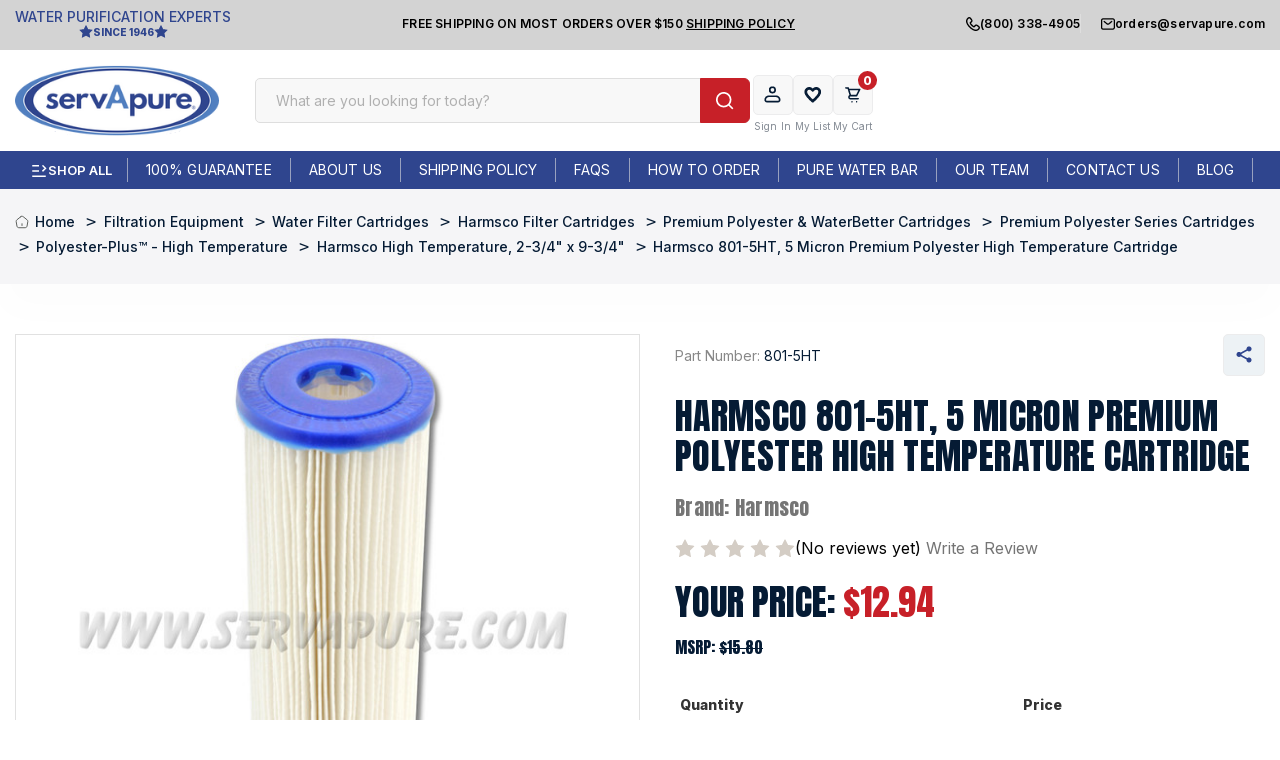

--- FILE ---
content_type: text/html; charset=UTF-8
request_url: https://www.servapure.com/Harmsco-801-5HT-5-Micron-Premium-Polyester-High-Temperature-Cartridge_p_3347.html
body_size: 60585
content:






<!DOCTYPE html>
<html class="no-js" lang="en">
    <head>


        <title>Harmsco® 801-5HT, 5 Micron Premium Polyester High Temperature Cartridge | Serv-A-Pure</title>
        <link rel="dns-prefetch preconnect" href="https://cdn11.bigcommerce.com/s-kluqmtkrvb" crossorigin><link rel="dns-prefetch preconnect" href="https://fonts.googleapis.com/" crossorigin><link rel="dns-prefetch preconnect" href="https://fonts.gstatic.com/" crossorigin>
        <meta property="product:price:amount" content="12.94" /><meta property="product:price:currency" content="USD" /><meta property="og:url" content="https://www.servapure.com/Harmsco-801-5HT-5-Micron-Premium-Polyester-High-Temperature-Cartridge_p_3347.html" /><meta property="og:site_name" content="ServAPure" /><meta name="keywords" content="hamsco 801-5-ht, 801/5/ht, 801-5/ht, 801/5-ht, 801 5 ht"><link rel='canonical' href='https://www.servapure.com/Harmsco-801-5HT-5-Micron-Premium-Polyester-High-Temperature-Cartridge_p_3347.html' /><meta name='platform' content='bigcommerce.stencil' /><meta property="og:type" content="product" />
<meta property="og:title" content="Harmsco 801-5HT, 5 Micron Premium Polyester High Temperature Cartridge" />
<meta property="og:description" content="Get premium water purification systems from Serv-A-Pure. Our residential &amp; industrial water filtration solutions deliver pure, reliable water quality. Expert support &amp; top brands ensure lasting performance for your home or facility." />
<meta property="og:image" content="https://cdn11.bigcommerce.com/s-kluqmtkrvb/products/79318/images/161010/Harmsco_801-1HT__92047.1720776298.386.513.jpg?c=1" />
<meta property="pinterest:richpins" content="enabled" />
        
        <link data-stencil-stylesheet href="https://cdn11.bigcommerce.com/s-kluqmtkrvb/stencil/53dd9f20-2047-013d-feff-4206226e136f/e/256a1540-a2d8-013e-d8c2-72c9474ac898/css/product-8944e830-cc68-013e-ea4b-7e3da8c058d4.css" rel="stylesheet">
<style>
    #consent-manager-update-banner {
        float: left;
        width: 100%;
    }
</style>


        <link href="https://cdn11.bigcommerce.com/s-kluqmtkrvb/product_images/icon.png?t&#x3D;1707813644" rel="shortcut icon">
        <meta name="viewport" content="width=device-width, initial-scale=1">

        <script>
            document.documentElement.className = document.documentElement.className.replace('no-js', 'js');
        </script>

        <script>
    function browserSupportsAllFeatures() {
        return window.Promise
            && window.fetch
            && window.URL
            && window.URLSearchParams
            && window.WeakMap
            // object-fit support
            && ('objectFit' in document.documentElement.style);
    }

    function loadScript(src) {
        var js = document.createElement('script');
        js.src = src;
        js.onerror = function () {
            console.error('Failed to load polyfill script ' + src);
        };
        document.head.appendChild(js);
    }

    if (!browserSupportsAllFeatures()) {
        loadScript('https://cdn11.bigcommerce.com/s-kluqmtkrvb/stencil/53dd9f20-2047-013d-feff-4206226e136f/e/256a1540-a2d8-013e-d8c2-72c9474ac898/dist/theme-bundle.polyfills.js');
    }
</script>
        <script>window.consentManagerTranslations = `{"locale":"en","locales":{"consent_manager.data_collection_warning":"en","consent_manager.accept_all_cookies":"en","consent_manager.gdpr_settings":"en","consent_manager.data_collection_preferences":"en","consent_manager.manage_data_collection_preferences":"en","consent_manager.use_data_by_cookies":"en","consent_manager.data_categories_table":"en","consent_manager.allow":"en","consent_manager.accept":"en","consent_manager.deny":"en","consent_manager.dismiss":"en","consent_manager.reject_all":"en","consent_manager.category":"en","consent_manager.purpose":"en","consent_manager.functional_category":"en","consent_manager.functional_purpose":"en","consent_manager.analytics_category":"en","consent_manager.analytics_purpose":"en","consent_manager.targeting_category":"en","consent_manager.advertising_category":"en","consent_manager.advertising_purpose":"en","consent_manager.essential_category":"en","consent_manager.esential_purpose":"en","consent_manager.yes":"en","consent_manager.no":"en","consent_manager.not_available":"en","consent_manager.cancel":"en","consent_manager.save":"en","consent_manager.back_to_preferences":"en","consent_manager.close_without_changes":"en","consent_manager.unsaved_changes":"en","consent_manager.by_using":"en","consent_manager.agree_on_data_collection":"en","consent_manager.change_preferences":"en","consent_manager.cancel_dialog_title":"en","consent_manager.privacy_policy":"en","consent_manager.allow_category_tracking":"en","consent_manager.disallow_category_tracking":"en"},"translations":{"consent_manager.data_collection_warning":"We use cookies (and other similar technologies) to collect data to improve your shopping experience.","consent_manager.accept_all_cookies":"Accept All Cookies","consent_manager.gdpr_settings":"Settings","consent_manager.data_collection_preferences":"Website Data Collection Preferences","consent_manager.manage_data_collection_preferences":"Manage Website Data Collection Preferences","consent_manager.use_data_by_cookies":" uses data collected by cookies and JavaScript libraries to improve your shopping experience.","consent_manager.data_categories_table":"The table below outlines how we use this data by category. To opt out of a category of data collection, select 'No' and save your preferences.","consent_manager.allow":"Allow","consent_manager.accept":"Accept","consent_manager.deny":"Deny","consent_manager.dismiss":"Dismiss","consent_manager.reject_all":"Reject all","consent_manager.category":"Category","consent_manager.purpose":"Purpose","consent_manager.functional_category":"Functional","consent_manager.functional_purpose":"Enables enhanced functionality, such as videos and live chat. If you do not allow these, then some or all of these functions may not work properly.","consent_manager.analytics_category":"Analytics","consent_manager.analytics_purpose":"Provide statistical information on site usage, e.g., web analytics so we can improve this website over time.","consent_manager.targeting_category":"Targeting","consent_manager.advertising_category":"Advertising","consent_manager.advertising_purpose":"Used to create profiles or personalize content to enhance your shopping experience.","consent_manager.essential_category":"Essential","consent_manager.esential_purpose":"Essential for the site and any requested services to work, but do not perform any additional or secondary function.","consent_manager.yes":"Yes","consent_manager.no":"No","consent_manager.not_available":"N/A","consent_manager.cancel":"Cancel","consent_manager.save":"Save","consent_manager.back_to_preferences":"Back to Preferences","consent_manager.close_without_changes":"You have unsaved changes to your data collection preferences. Are you sure you want to close without saving?","consent_manager.unsaved_changes":"You have unsaved changes","consent_manager.by_using":"By using our website, you're agreeing to our","consent_manager.agree_on_data_collection":"By using our website, you're agreeing to the collection of data as described in our ","consent_manager.change_preferences":"You can change your preferences at any time","consent_manager.cancel_dialog_title":"Are you sure you want to cancel?","consent_manager.privacy_policy":"Privacy Policy","consent_manager.allow_category_tracking":"Allow [CATEGORY_NAME] tracking","consent_manager.disallow_category_tracking":"Disallow [CATEGORY_NAME] tracking"}}`;</script>

        <script>
            window.lazySizesConfig = window.lazySizesConfig || {};
            window.lazySizesConfig.loadMode = 1;
        </script>
        <script async
            src="https://cdn11.bigcommerce.com/s-kluqmtkrvb/stencil/53dd9f20-2047-013d-feff-4206226e136f/e/256a1540-a2d8-013e-d8c2-72c9474ac898/dist/theme-bundle.head_async.js"></script>

        <link href="https://fonts.googleapis.com/css?family=Inter:600,500,800,400%7CAnton:400&display=block" rel="stylesheet">

        <script async
            src="https://cdn11.bigcommerce.com/s-kluqmtkrvb/stencil/53dd9f20-2047-013d-feff-4206226e136f/e/256a1540-a2d8-013e-d8c2-72c9474ac898/dist/theme-bundle.font.js"></script>

        <link data-stencil-stylesheet href="https://cdn11.bigcommerce.com/s-kluqmtkrvb/stencil/53dd9f20-2047-013d-feff-4206226e136f/e/256a1540-a2d8-013e-d8c2-72c9474ac898/css/theme-8944e830-cc68-013e-ea4b-7e3da8c058d4.css" rel="stylesheet">

        <!-- Start Tracking Code for analytics_googleanalytics4 -->

<script data-cfasync="false" src="https://cdn11.bigcommerce.com/shared/js/google_analytics4_bodl_subscribers-358423becf5d870b8b603a81de597c10f6bc7699.js" integrity="sha256-gtOfJ3Avc1pEE/hx6SKj/96cca7JvfqllWA9FTQJyfI=" crossorigin="anonymous"></script>
<script data-cfasync="false">
  (function () {
    window.dataLayer = window.dataLayer || [];

    function gtag(){
        dataLayer.push(arguments);
    }

    function initGA4(event) {
         function setupGtag() {
            function configureGtag() {
                gtag('js', new Date());
                gtag('set', 'developer_id.dMjk3Nj', true);
                gtag('config', 'G-KEGKNE3N51');
            }

            var script = document.createElement('script');

            script.src = 'https://www.googletagmanager.com/gtag/js?id=G-KEGKNE3N51';
            script.async = true;
            script.onload = configureGtag;

            document.head.appendChild(script);
        }

        setupGtag();

        if (typeof subscribeOnBodlEvents === 'function') {
            subscribeOnBodlEvents('G-KEGKNE3N51', false);
        }

        window.removeEventListener(event.type, initGA4);
    }

    

    var eventName = document.readyState === 'complete' ? 'consentScriptsLoaded' : 'DOMContentLoaded';
    window.addEventListener(eventName, initGA4, false);
  })()
</script>

<!-- End Tracking Code for analytics_googleanalytics4 -->

<!-- Start Tracking Code for analytics_siteverification -->

<meta name="google-site-verification" content="_ZzhyADnagzFblWhJyibN1PPDtYmdP-BUunPrQOxlU4" />

<!-- End Tracking Code for analytics_siteverification -->


<script type="text/javascript" src="https://checkout-sdk.bigcommerce.com/v1/loader.js" defer ></script>
<script src="https://www.google.com/recaptcha/api.js" async defer></script>
<script type="text/javascript">
var BCData = {"product_attributes":{"sku":"801-5HT","upc":null,"mpn":"801-5HT","gtin":null,"weight":{"formatted":"0.60 LBS","value":0.6},"base":true,"image":null,"price":{"without_tax":{"formatted":"$12.94","value":12.94,"currency":"USD"},"tax_label":"Tax","rrp_without_tax":{"formatted":"$15.80","value":15.8,"currency":"USD"},"saved":{"formatted":"$2.86","value":2.86,"currency":"USD"}},"stock":null,"instock":true,"stock_message":null,"purchasable":true,"purchasing_message":null,"call_for_price_message":null}};
</script>
<script src='https://cdn.judge.me/widget_preloader.js' defer ></script><script src='https://searchserverapi1.com/widgets/bigcommerce/init.js?api_key=7Z9E0i7R0w' async ></script><script>
var b2bHideBodyStyle = document.createElement('style');
b2bHideBodyStyle.id = 'b2b-account-page-hide-body';
 const removeCart = () => {
   const style = document.createElement('style');
   style.type = 'text/css';
   style.id = 'b2bPermissions-cartElement-id'
   style.innerHTML='[href="/cart.php"], #form-action-addToCart, [data-button-type="add-cart"], .button--cardAdd, .card-figcaption-button, [data-emthemesmodez-cart-item-add], .add-to-cart-button { display: none !important }'
   document.getElementsByTagName('head').item(0).appendChild(style); 
 }
 removeCart()
</script><script>jdgm = window.jdgm || {};jdgm.SHOP_DOMAIN = 'store-kluqmtkrvb.mybigcommerce.com'; jdgm.PLATFORM = 'bigcommerce'; jdgm.PUBLIC_TOKEN = '_FLxX9IDi1A3fNWolJgzYQRZe9E';</script><script>
  const GADsconversionID = "1027486806"; // Do not include AW-
  const GADsPurchaseConvLabel = "PwtrCOXJnMIBENbo-OkD"; // From the Purchase Conversion
</script>

<script>
  const GADs_initial_script = document.createElement('script');
  GADs_initial_script.setAttribute('src', 'https://www.googletagmanager.com/gtag/js?id=AW-' + GADsconversionID);
  GADs_initial_script.setAttribute('async', '');
  document.head.appendChild(GADs_initial_script);

  window.dataLayer = window.dataLayer || [];
  function gtag() { dataLayer.push(arguments); }
  gtag('js', new Date());
  gtag('config', 'AW-' + GADsconversionID, { 'allow_enhanced_conversions': true });
</script>

<script>
  if ('product' === 'orderconfirmation') {

    // Fetch API to get product, order and customer details
    fetch('/api/storefront/orders/' + "" )
      .then((res) => res.json())
      .then((order) => {

        // Get order details
        var GADs_currency_code = order.currency.code;
        var GADs_order_amount = order.orderAmount;
        var GADs_order_email = order.billingAddress.email;
        var inputPhone = order.billingAddress.phone;
        var GADs_formatted_phone = "";

        // Format phone
        switch (true) {
          case inputPhone.indexOf("+") == 0:
            GADs_formatted_phone = inputPhone.replace(/[^0-9+]/gi, '');
            break;
          case inputPhone.indexOf("1") == 0:
            GADs_formatted_phone = "+" + inputPhone.replace(/[^0-9]/gi, '');
            break;
          default:
            GADs_formatted_phone = "+1" + inputPhone.replace(/[^0-9]/gi, '');
            break;
        }

        var GADs_items_list = order.lineItems.physicalItems.map((item) => {
          let itemID = item.productId;
          return {
            'id': itemID,
            'google_business_vertical': 'retail'
          };
        });

        gtag('set', 'user_data', {
          "email": GADs_order_email,
          "phone_number": GADs_formatted_phone
        });

        gtag('event', 'conversion', {
          'send_to': "AW-" + GADsconversionID + "/" + GADsPurchaseConvLabel,
          'value': GADs_order_amount,
          'currency': GADs_currency_code,
          'transaction_id': ""
        });

        gtag('event', 'purchase', {
          'send_to': "AW-" + GADsconversionID,
          'value': GADs_order_amount,
          'items': GADs_items_list
        });

      });
  }
</script>

<script>
  if ('product' === 'product') {
    gtag('event', 'view_item', {
      'send_to': "AW-" + GADsconversionID,
      'value': BCData.product_attributes.price.without_tax.value,
      'items': [
        {
          'id': '79318',
          'google_business_vertical': 'retail'
        }
      ]
    });
  }
</script>

<script>
  window.addEventListener('submit', function DR_addToCart(e) {
    if (e.target.attributes["data-cart-item-add"]) {
      gtag('event', 'add_to_cart',
        {
          'send_to': "AW-" + GADsconversionID,
          'value': BCData.product_attributes.price.without_tax.value,
          'items':
            [
              {
                'id': '79318',
                'google_business_vertical': 'retail'
              }
            ]
        });
    }
  })
</script><!-- Google Tag Manager -->
<script>(function(w,d,s,l,i){w[l]=w[l]||[];w[l].push({'gtm.start':
new Date().getTime(),event:'gtm.js'});var f=d.getElementsByTagName(s)[0],
j=d.createElement(s),dl=l!='dataLayer'?'&l='+l:'';j.async=true;j.src=
'https://www.googletagmanager.com/gtm.js?id='+i+dl;f.parentNode.insertBefore(j,f);
})(window,document,'script','dataLayer','GTM-KF3CQXM');</script>
<!-- End Google Tag Manager -->
 <script data-cfasync="false" src="https://microapps.bigcommerce.com/bodl-events/1.9.4/index.js" integrity="sha256-Y0tDj1qsyiKBRibKllwV0ZJ1aFlGYaHHGl/oUFoXJ7Y=" nonce="" crossorigin="anonymous"></script>
 <script data-cfasync="false" nonce="">

 (function() {
    function decodeBase64(base64) {
       const text = atob(base64);
       const length = text.length;
       const bytes = new Uint8Array(length);
       for (let i = 0; i < length; i++) {
          bytes[i] = text.charCodeAt(i);
       }
       const decoder = new TextDecoder();
       return decoder.decode(bytes);
    }
    window.bodl = JSON.parse(decodeBase64("[base64]"));
 })()

 </script>

<script nonce="">
(function () {
    var xmlHttp = new XMLHttpRequest();

    xmlHttp.open('POST', 'https://bes.gcp.data.bigcommerce.com/nobot');
    xmlHttp.setRequestHeader('Content-Type', 'application/json');
    xmlHttp.send('{"store_id":"1003097151","timezone_offset":"-4.0","timestamp":"2026-01-20T11:24:18.43046300Z","visit_id":"0bfee987-d93d-4fa4-9843-726c1f63f0b8","channel_id":1}');
})();
</script>


    </head>
    <body
        class="page_type__product ">
        <svg data-src="https://cdn11.bigcommerce.com/s-kluqmtkrvb/stencil/53dd9f20-2047-013d-feff-4206226e136f/e/256a1540-a2d8-013e-d8c2-72c9474ac898/img/icon-sprite.svg"
            class="icons-svg-sprite"></svg>

        <a href="#main-content" class="skip-to-main-link">Skip to main content</a>



<header id="header" class="header" role="banner">

    <div class="pencil-banner">
        <div class="container">

            <div class="pb-parent">

                <div class="left">
                    <div data-content-region="header_pencil_banner_left--global"><div data-layout-id="80be1453-62b3-420c-92c7-e96b2d5ef55f">       <div data-sub-layout-container="fd8025dd-7069-4a72-b5cd-b171ad957ac3" data-layout-name="Layout">
    <style data-container-styling="fd8025dd-7069-4a72-b5cd-b171ad957ac3">
        [data-sub-layout-container="fd8025dd-7069-4a72-b5cd-b171ad957ac3"] {
            box-sizing: border-box;
            display: flex;
            flex-wrap: wrap;
            z-index: 0;
            position: relative;
            height: ;
            padding-top: 0px;
            padding-right: 0px;
            padding-bottom: 0px;
            padding-left: 0px;
            margin-top: 0px;
            margin-right: 0px;
            margin-bottom: 0px;
            margin-left: 0px;
            border-width: 0px;
            border-style: solid;
            border-color: #333333;
        }

        [data-sub-layout-container="fd8025dd-7069-4a72-b5cd-b171ad957ac3"]:after {
            display: block;
            position: absolute;
            top: 0;
            left: 0;
            bottom: 0;
            right: 0;
            background-size: cover;
            z-index: auto;
        }
    </style>

    <div data-sub-layout="66cd909d-cb8b-476f-85f3-cd02bc8e382b">
        <style data-column-styling="66cd909d-cb8b-476f-85f3-cd02bc8e382b">
            [data-sub-layout="66cd909d-cb8b-476f-85f3-cd02bc8e382b"] {
                display: flex;
                flex-direction: column;
                box-sizing: border-box;
                flex-basis: 100%;
                max-width: 100%;
                z-index: 0;
                position: relative;
                height: ;
                padding-top: 0px;
                padding-right: 0px;
                padding-bottom: 0px;
                padding-left: 0px;
                margin-top: 0px;
                margin-right: 0px;
                margin-bottom: 0px;
                margin-left: 0px;
                border-width: 0px;
                border-style: solid;
                border-color: #333333;
                justify-content: center;
            }
            [data-sub-layout="66cd909d-cb8b-476f-85f3-cd02bc8e382b"]:after {
                display: block;
                position: absolute;
                top: 0;
                left: 0;
                bottom: 0;
                right: 0;
                background-size: cover;
                z-index: auto;
            }
            @media only screen and (max-width: 700px) {
                [data-sub-layout="66cd909d-cb8b-476f-85f3-cd02bc8e382b"] {
                    flex-basis: 100%;
                    max-width: 100%;
                }
            }
        </style>
        <div data-widget-id="5807140f-f44a-4168-8912-bf1836353c68" data-placement-id="063f3d84-2670-4549-9b05-558e25608a09" data-placement-status="ACTIVE"><p class="pb-text-l">Water purification experts</p>
<p class="pb-text-s ">
    <svg width="16" height="16"><use href="#icon-star"></use></svg>
    since 1946
    <svg width="16" height="16"><use href="#icon-star"></use></svg>
</p>
</div>
    </div>
</div>

</div></div>
                </div>

                <div class="center">
                    <div data-content-region="header_pencil_banner_center--global"><div data-layout-id="fd305599-4a8b-4918-a218-d33519ad9b5e">       <div data-sub-layout-container="2af9b088-6e4f-43f9-934e-eeb69564b31b" data-layout-name="Layout">
    <style data-container-styling="2af9b088-6e4f-43f9-934e-eeb69564b31b">
        [data-sub-layout-container="2af9b088-6e4f-43f9-934e-eeb69564b31b"] {
            box-sizing: border-box;
            display: flex;
            flex-wrap: wrap;
            z-index: 0;
            position: relative;
            height: ;
            padding-top: 0px;
            padding-right: 0px;
            padding-bottom: 0px;
            padding-left: 0px;
            margin-top: 0px;
            margin-right: 0px;
            margin-bottom: 0px;
            margin-left: 0px;
            border-width: 0px;
            border-style: solid;
            border-color: #333333;
        }

        [data-sub-layout-container="2af9b088-6e4f-43f9-934e-eeb69564b31b"]:after {
            display: block;
            position: absolute;
            top: 0;
            left: 0;
            bottom: 0;
            right: 0;
            background-size: cover;
            z-index: auto;
        }
    </style>

    <div data-sub-layout="406e0c98-97b4-46a9-a6be-eafb3600e354">
        <style data-column-styling="406e0c98-97b4-46a9-a6be-eafb3600e354">
            [data-sub-layout="406e0c98-97b4-46a9-a6be-eafb3600e354"] {
                display: flex;
                flex-direction: column;
                box-sizing: border-box;
                flex-basis: 100%;
                max-width: 100%;
                z-index: 0;
                position: relative;
                height: ;
                padding-top: 0px;
                padding-right: 0px;
                padding-bottom: 0px;
                padding-left: 0px;
                margin-top: 0px;
                margin-right: 0px;
                margin-bottom: 0px;
                margin-left: 0px;
                border-width: 0px;
                border-style: solid;
                border-color: #333333;
                justify-content: center;
            }
            [data-sub-layout="406e0c98-97b4-46a9-a6be-eafb3600e354"]:after {
                display: block;
                position: absolute;
                top: 0;
                left: 0;
                bottom: 0;
                right: 0;
                background-size: cover;
                z-index: auto;
            }
            @media only screen and (max-width: 700px) {
                [data-sub-layout="406e0c98-97b4-46a9-a6be-eafb3600e354"] {
                    flex-basis: 100%;
                    max-width: 100%;
                }
            }
        </style>
        <div data-widget-id="d211b178-7256-4d57-af44-f644f6022353" data-placement-id="6315f933-8719-4086-816b-0f1b37e9dc76" data-placement-status="ACTIVE"><p>
    free shipping on MOST orders over $150 <a href="/Shipping-Policy_ep_41-1.html">Shipping Policy</a>
</p>
</div>
    </div>
</div>

</div></div>
                </div>

                <div class="right">
                    <div data-content-region="header_pencil_banner_right--global"><div data-layout-id="cd118195-bff7-4454-8e7b-26e7b2718af2">       <div data-sub-layout-container="04203a40-541c-4819-9127-efd5f99a2e47" data-layout-name="Layout">
    <style data-container-styling="04203a40-541c-4819-9127-efd5f99a2e47">
        [data-sub-layout-container="04203a40-541c-4819-9127-efd5f99a2e47"] {
            box-sizing: border-box;
            display: flex;
            flex-wrap: wrap;
            z-index: 0;
            position: relative;
            height: ;
            padding-top: 0px;
            padding-right: 0px;
            padding-bottom: 0px;
            padding-left: 0px;
            margin-top: 0px;
            margin-right: 0px;
            margin-bottom: 0px;
            margin-left: 0px;
            border-width: 0px;
            border-style: solid;
            border-color: #333333;
        }

        [data-sub-layout-container="04203a40-541c-4819-9127-efd5f99a2e47"]:after {
            display: block;
            position: absolute;
            top: 0;
            left: 0;
            bottom: 0;
            right: 0;
            background-size: cover;
            z-index: auto;
        }
    </style>

    <div data-sub-layout="5e4d15f7-0351-4b49-aa8c-98ce0b52d1d4">
        <style data-column-styling="5e4d15f7-0351-4b49-aa8c-98ce0b52d1d4">
            [data-sub-layout="5e4d15f7-0351-4b49-aa8c-98ce0b52d1d4"] {
                display: flex;
                flex-direction: column;
                box-sizing: border-box;
                flex-basis: 100%;
                max-width: 100%;
                z-index: 0;
                position: relative;
                height: ;
                padding-top: 0px;
                padding-right: 0px;
                padding-bottom: 0px;
                padding-left: 0px;
                margin-top: 0px;
                margin-right: 0px;
                margin-bottom: 0px;
                margin-left: 0px;
                border-width: 0px;
                border-style: solid;
                border-color: #333333;
                justify-content: center;
            }
            [data-sub-layout="5e4d15f7-0351-4b49-aa8c-98ce0b52d1d4"]:after {
                display: block;
                position: absolute;
                top: 0;
                left: 0;
                bottom: 0;
                right: 0;
                background-size: cover;
                z-index: auto;
            }
            @media only screen and (max-width: 700px) {
                [data-sub-layout="5e4d15f7-0351-4b49-aa8c-98ce0b52d1d4"] {
                    flex-basis: 100%;
                    max-width: 100%;
                }
            }
        </style>
        <div data-widget-id="ebbeb9e3-7a21-428a-b47f-9e91bc45cc9a" data-placement-id="d2ec94b8-88a5-4acf-abd0-2641e4a640aa" data-placement-status="ACTIVE"><div class="pb-parent-r-links">
  <a href="tel:(800) 338-4905">
      <svg width="16" height="16"><use href="#icon-call"></use></svg>
      (800) 338-4905 
  </a>
  <a href="mailto:orders@servapure.com">
      <svg width="16" height="16"><use href="#icon-email"></use></svg>
      orders@servapure.com
  </a>
</div>
</div>
    </div>
</div>

</div></div>
                </div>
            </div>

        </div>
    </div>

    <div class="container">
        <div class="parent-header">

            <div class="left">
                <a href="https://www.servapure.com/" data-header-logo-link>
            <img src="https://cdn11.bigcommerce.com/s-kluqmtkrvb/images/stencil/250x87/sp-logo_1718202719__08634.original.png" srcset="https://cdn11.bigcommerce.com/s-kluqmtkrvb/images/stencil/250x100/sp-logo_1718202719__08634.original.png" alt="ServAPure" title="ServAPure" />
</a>
            </div>

            <div class="center">
                <div class="quickSearch" id="quickSearch" data-prevent-quick-search-close>
                    <div class="divRow">
    <form class="form" onsubmit="return false" data-url="/search.php" data-quick-search-form>
        <fieldset class="form-fieldset">
            <div class="form-field">
                <input class="form-input"
                       data-search-quick
                       name="nav-quick-search"
                       id="nav-quick-search"
                       data-error-message="Search field cannot be empty."
                       placeholder="What are you looking for today?"
                       autocomplete="off"
                >
                <label class="button" for="nav-quick-search-btn" title="Search">
                    <svg width="21" height="21" viewBox="0 0 21 21" fill="none" xmlns="http://www.w3.org/2000/svg">
                        <path d="M16.031 14.617L20.314 18.899L18.899 20.314L14.617 16.031C13.0237 17.3082 11.042 18.0029 9 18C4.032 18 0 13.968 0 9C0 4.032 4.032 0 9 0C13.968 0 18 4.032 18 9C18.0029 11.042 17.3082 13.0237 16.031 14.617ZM14.025 13.875C15.2941 12.5699 16.0029 10.8204 16 9C16 5.132 12.867 2 9 2C5.132 2 2 5.132 2 9C2 12.867 5.132 16 9 16C10.8204 16.0029 12.5699 15.2941 13.875 14.025L14.025 13.875Z" fill="#A4A5B3"/>
                    </svg>
                </label>
                <input type="submit" id="nav-quick-search-btn" name="nav-quick-search" value="Search" hidden />
            </div>
        </fieldset>
    </form>
    <section class="quickSearchResults" data-bind="html: results"></section>
    <p role="status"
       aria-live="polite"
       class="aria-description--hidden"
       data-search-aria-message-predefined-text="product results for"
    ></p>
</div>
                </div>
            </div>
            

            <div class="right">
                <nav class="navUser">
        
    <div class="menu-contact-support">

        <div class="mcs-header">
            <div class="mcs-left">
                <img class="bc-img lazyload" src="https://cdn11.bigcommerce.com/s-kluqmtkrvb/stencil/53dd9f20-2047-013d-feff-4206226e136f/e/256a1540-a2d8-013e-d8c2-72c9474ac898/img/loading.svg" data-src="/product_images/uploaded_images/contact-us-new.png" alt="Contact & Support" width="auto" height="auto" />
            </div>
            <div class="mcs-right">
                <p>
                    Contact & Support
                    <svg width="16" height="16"><use href="#icon-chevron-down"></use></svg>
                </p>
                <span>
                    Live Chat: Online Now
                </span>
            </div>
        </div>

        <div class="mcs-content">
            <div class="mcsc-parent">
                <div class="mcsc-left">
                    <p class="mcsc-head">Contact</p>
                    <ul class="mcsc-ul-left">
                        <li>
                            <div data-content-region="header_quick_support_left_link_1--global"><div data-layout-id="9e466bb6-bc1f-4d5a-9058-62eeca0bd5fc">       <div data-sub-layout-container="f0671822-3fc6-4151-afa4-178b6e736863" data-layout-name="Layout">
    <style data-container-styling="f0671822-3fc6-4151-afa4-178b6e736863">
        [data-sub-layout-container="f0671822-3fc6-4151-afa4-178b6e736863"] {
            box-sizing: border-box;
            display: flex;
            flex-wrap: wrap;
            z-index: 0;
            position: relative;
            height: ;
            padding-top: 0px;
            padding-right: 0px;
            padding-bottom: 0px;
            padding-left: 0px;
            margin-top: 0px;
            margin-right: 0px;
            margin-bottom: 0px;
            margin-left: 0px;
            border-width: 0px;
            border-style: solid;
            border-color: #333333;
        }

        [data-sub-layout-container="f0671822-3fc6-4151-afa4-178b6e736863"]:after {
            display: block;
            position: absolute;
            top: 0;
            left: 0;
            bottom: 0;
            right: 0;
            background-size: cover;
            z-index: auto;
        }
    </style>

    <div data-sub-layout="be0138c6-7201-4e96-a123-805ed8410f6a">
        <style data-column-styling="be0138c6-7201-4e96-a123-805ed8410f6a">
            [data-sub-layout="be0138c6-7201-4e96-a123-805ed8410f6a"] {
                display: flex;
                flex-direction: column;
                box-sizing: border-box;
                flex-basis: 100%;
                max-width: 100%;
                z-index: 0;
                position: relative;
                height: ;
                padding-top: 0px;
                padding-right: 0px;
                padding-bottom: 0px;
                padding-left: 0px;
                margin-top: 0px;
                margin-right: 0px;
                margin-bottom: 0px;
                margin-left: 0px;
                border-width: 0px;
                border-style: solid;
                border-color: #333333;
                justify-content: center;
            }
            [data-sub-layout="be0138c6-7201-4e96-a123-805ed8410f6a"]:after {
                display: block;
                position: absolute;
                top: 0;
                left: 0;
                bottom: 0;
                right: 0;
                background-size: cover;
                z-index: auto;
            }
            @media only screen and (max-width: 700px) {
                [data-sub-layout="be0138c6-7201-4e96-a123-805ed8410f6a"] {
                    flex-basis: 100%;
                    max-width: 100%;
                }
            }
        </style>
        <div data-widget-id="ef7e4cd5-bf62-46e4-8851-3ef67a34bed1" data-placement-id="1fd00942-3d23-4216-b623-ea66cc1be613" data-placement-status="ACTIVE"><a href="#">
    <span class="ulli-left">
        <svg width="20" height="20"><use href="#icon-chat"></use></svg>
    </span>
    <span class="ulli-right">
        <span class="ulli-head">Live Chat</span>
        <span class="ulli-content ulli-statusdd">Est. Wait 1 min</span>
    </span>
</a>
</div>
    </div>
</div>

</div></div>
                        </li>
                        <li>
                            <div data-content-region="header_quick_support_left_link_2--global"><div data-layout-id="7049e075-fc32-4a3f-bd07-8b2f184d12b4">       <div data-sub-layout-container="1bed0672-139c-4395-b62b-25d262b58528" data-layout-name="Layout">
    <style data-container-styling="1bed0672-139c-4395-b62b-25d262b58528">
        [data-sub-layout-container="1bed0672-139c-4395-b62b-25d262b58528"] {
            box-sizing: border-box;
            display: flex;
            flex-wrap: wrap;
            z-index: 0;
            position: relative;
            height: ;
            padding-top: 0px;
            padding-right: 0px;
            padding-bottom: 0px;
            padding-left: 0px;
            margin-top: 0px;
            margin-right: 0px;
            margin-bottom: 0px;
            margin-left: 0px;
            border-width: 0px;
            border-style: solid;
            border-color: #333333;
        }

        [data-sub-layout-container="1bed0672-139c-4395-b62b-25d262b58528"]:after {
            display: block;
            position: absolute;
            top: 0;
            left: 0;
            bottom: 0;
            right: 0;
            background-size: cover;
            z-index: auto;
        }
    </style>

    <div data-sub-layout="2443628a-1949-4961-a5d8-3ac2efdace9f">
        <style data-column-styling="2443628a-1949-4961-a5d8-3ac2efdace9f">
            [data-sub-layout="2443628a-1949-4961-a5d8-3ac2efdace9f"] {
                display: flex;
                flex-direction: column;
                box-sizing: border-box;
                flex-basis: 100%;
                max-width: 100%;
                z-index: 0;
                position: relative;
                height: ;
                padding-top: 0px;
                padding-right: 0px;
                padding-bottom: 0px;
                padding-left: 0px;
                margin-top: 0px;
                margin-right: 0px;
                margin-bottom: 0px;
                margin-left: 0px;
                border-width: 0px;
                border-style: solid;
                border-color: #333333;
                justify-content: center;
            }
            [data-sub-layout="2443628a-1949-4961-a5d8-3ac2efdace9f"]:after {
                display: block;
                position: absolute;
                top: 0;
                left: 0;
                bottom: 0;
                right: 0;
                background-size: cover;
                z-index: auto;
            }
            @media only screen and (max-width: 700px) {
                [data-sub-layout="2443628a-1949-4961-a5d8-3ac2efdace9f"] {
                    flex-basis: 100%;
                    max-width: 100%;
                }
            }
        </style>
        <div data-widget-id="cf704b19-e786-4dc0-8480-5f2e1446d0d2" data-placement-id="d3d58756-2b8b-4fae-8fa6-14b4dc4e9c40" data-placement-status="ACTIVE"><a href="sms:546-3328">
    <span class="ulli-left">
        <img src="https://cdn11.bigcommerce.com/s-kluqmtkrvb/images/stencil/original/image-manager/message-icon.png">
    </span>
    <span class="ulli-right">
        <span class="ulli-head">Text <small>546-3328</small> </span>
        <span class="ulli-content ulli-status">Currently Offline</span>
    </span>
</a>
</div>
    </div>
</div>

</div></div>
                        </li>
                        <li>
                            <div data-content-region="header_quick_support_left_link_3--global"><div data-layout-id="800dd9f7-0de9-4ff8-a87e-8d83b6d4a855">       <div data-sub-layout-container="75d6caab-d7db-442e-85fc-61078d23ce6e" data-layout-name="Layout">
    <style data-container-styling="75d6caab-d7db-442e-85fc-61078d23ce6e">
        [data-sub-layout-container="75d6caab-d7db-442e-85fc-61078d23ce6e"] {
            box-sizing: border-box;
            display: flex;
            flex-wrap: wrap;
            z-index: 0;
            position: relative;
            height: ;
            padding-top: 0px;
            padding-right: 0px;
            padding-bottom: 0px;
            padding-left: 0px;
            margin-top: 0px;
            margin-right: 0px;
            margin-bottom: 0px;
            margin-left: 0px;
            border-width: 0px;
            border-style: solid;
            border-color: #333333;
        }

        [data-sub-layout-container="75d6caab-d7db-442e-85fc-61078d23ce6e"]:after {
            display: block;
            position: absolute;
            top: 0;
            left: 0;
            bottom: 0;
            right: 0;
            background-size: cover;
            z-index: auto;
        }
    </style>

    <div data-sub-layout="c9aec74f-737d-482c-8993-e5a5ac6103f7">
        <style data-column-styling="c9aec74f-737d-482c-8993-e5a5ac6103f7">
            [data-sub-layout="c9aec74f-737d-482c-8993-e5a5ac6103f7"] {
                display: flex;
                flex-direction: column;
                box-sizing: border-box;
                flex-basis: 100%;
                max-width: 100%;
                z-index: 0;
                position: relative;
                height: ;
                padding-top: 0px;
                padding-right: 0px;
                padding-bottom: 0px;
                padding-left: 0px;
                margin-top: 0px;
                margin-right: 0px;
                margin-bottom: 0px;
                margin-left: 0px;
                border-width: 0px;
                border-style: solid;
                border-color: #333333;
                justify-content: center;
            }
            [data-sub-layout="c9aec74f-737d-482c-8993-e5a5ac6103f7"]:after {
                display: block;
                position: absolute;
                top: 0;
                left: 0;
                bottom: 0;
                right: 0;
                background-size: cover;
                z-index: auto;
            }
            @media only screen and (max-width: 700px) {
                [data-sub-layout="c9aec74f-737d-482c-8993-e5a5ac6103f7"] {
                    flex-basis: 100%;
                    max-width: 100%;
                }
            }
        </style>
        <div data-widget-id="bec7a1da-f3d6-455d-8330-0e09ed69b58f" data-placement-id="af0d73bb-391a-48c9-916f-e2b206f2f324" data-placement-status="ACTIVE"><a href="tel:8003384905">
    <span class="ulli-left">
        <svg width="20" height="20"><use href="#icon-call"></use></svg>
    </span>
    <span class="ulli-right">
        <span class="ulli-head">Call <small>800-338-4905</small> </span>
        <span class="ulli-content ulli-statusdd">Mon-Fri 8am-5pm</span>
    </span>
</a>
</div>
    </div>
</div>

</div></div>
                        </li>
                        <li>
                            <div data-content-region="header_quick_support_left_link_4--global"><div data-layout-id="250d6165-6577-42c6-bd29-82a9d2eb90e9">       <div data-sub-layout-container="6c2a968e-8c21-4c32-b060-0f40cdda0eb4" data-layout-name="Layout">
    <style data-container-styling="6c2a968e-8c21-4c32-b060-0f40cdda0eb4">
        [data-sub-layout-container="6c2a968e-8c21-4c32-b060-0f40cdda0eb4"] {
            box-sizing: border-box;
            display: flex;
            flex-wrap: wrap;
            z-index: 0;
            position: relative;
            height: ;
            padding-top: 0px;
            padding-right: 0px;
            padding-bottom: 0px;
            padding-left: 0px;
            margin-top: 0px;
            margin-right: 0px;
            margin-bottom: 0px;
            margin-left: 0px;
            border-width: 0px;
            border-style: solid;
            border-color: #333333;
        }

        [data-sub-layout-container="6c2a968e-8c21-4c32-b060-0f40cdda0eb4"]:after {
            display: block;
            position: absolute;
            top: 0;
            left: 0;
            bottom: 0;
            right: 0;
            background-size: cover;
            z-index: auto;
        }
    </style>

    <div data-sub-layout="e332a92e-d438-4200-9cd1-b8368822cf93">
        <style data-column-styling="e332a92e-d438-4200-9cd1-b8368822cf93">
            [data-sub-layout="e332a92e-d438-4200-9cd1-b8368822cf93"] {
                display: flex;
                flex-direction: column;
                box-sizing: border-box;
                flex-basis: 100%;
                max-width: 100%;
                z-index: 0;
                position: relative;
                height: ;
                padding-top: 0px;
                padding-right: 0px;
                padding-bottom: 0px;
                padding-left: 0px;
                margin-top: 0px;
                margin-right: 0px;
                margin-bottom: 0px;
                margin-left: 0px;
                border-width: 0px;
                border-style: solid;
                border-color: #333333;
                justify-content: center;
            }
            [data-sub-layout="e332a92e-d438-4200-9cd1-b8368822cf93"]:after {
                display: block;
                position: absolute;
                top: 0;
                left: 0;
                bottom: 0;
                right: 0;
                background-size: cover;
                z-index: auto;
            }
            @media only screen and (max-width: 700px) {
                [data-sub-layout="e332a92e-d438-4200-9cd1-b8368822cf93"] {
                    flex-basis: 100%;
                    max-width: 100%;
                }
            }
        </style>
        <div data-widget-id="93607ee8-3259-4765-8dc6-b1aa42f2989e" data-placement-id="d3ed1b1b-f3a5-4c27-b92a-7d82b57dc73f" data-placement-status="ACTIVE"><a href="mailto:orders@servapure.com">
    <span class="ulli-left">
        <svg width="20" height="20"><use href="#icon-email"></use></svg>
    </span>
    <span class="ulli-right">
        <span class="ulli-head">Email </span>
        <span class="ulli-content ulli-status">Under 4 Bus. Hours</span>
    </span>
</a>
</div>
    </div>
</div>

</div></div>
                        </li>
                        <li>
                            <div data-content-region="header_quick_support_left_link_5--global"><div data-layout-id="8572161e-01f1-40b0-a604-4617d1f996bc">       <div data-sub-layout-container="269d137f-beb5-4a3e-8a02-65ab80bd60e1" data-layout-name="Layout">
    <style data-container-styling="269d137f-beb5-4a3e-8a02-65ab80bd60e1">
        [data-sub-layout-container="269d137f-beb5-4a3e-8a02-65ab80bd60e1"] {
            box-sizing: border-box;
            display: flex;
            flex-wrap: wrap;
            z-index: 0;
            position: relative;
            height: ;
            padding-top: 0px;
            padding-right: 0px;
            padding-bottom: 0px;
            padding-left: 0px;
            margin-top: 0px;
            margin-right: 0px;
            margin-bottom: 0px;
            margin-left: 0px;
            border-width: 0px;
            border-style: solid;
            border-color: #333333;
        }

        [data-sub-layout-container="269d137f-beb5-4a3e-8a02-65ab80bd60e1"]:after {
            display: block;
            position: absolute;
            top: 0;
            left: 0;
            bottom: 0;
            right: 0;
            background-size: cover;
            z-index: auto;
        }
    </style>

    <div data-sub-layout="dd9b22f3-aa84-4409-816f-8327790333a4">
        <style data-column-styling="dd9b22f3-aa84-4409-816f-8327790333a4">
            [data-sub-layout="dd9b22f3-aa84-4409-816f-8327790333a4"] {
                display: flex;
                flex-direction: column;
                box-sizing: border-box;
                flex-basis: 100%;
                max-width: 100%;
                z-index: 0;
                position: relative;
                height: ;
                padding-top: 0px;
                padding-right: 0px;
                padding-bottom: 0px;
                padding-left: 0px;
                margin-top: 0px;
                margin-right: 0px;
                margin-bottom: 0px;
                margin-left: 0px;
                border-width: 0px;
                border-style: solid;
                border-color: #333333;
                justify-content: center;
            }
            [data-sub-layout="dd9b22f3-aa84-4409-816f-8327790333a4"]:after {
                display: block;
                position: absolute;
                top: 0;
                left: 0;
                bottom: 0;
                right: 0;
                background-size: cover;
                z-index: auto;
            }
            @media only screen and (max-width: 700px) {
                [data-sub-layout="dd9b22f3-aa84-4409-816f-8327790333a4"] {
                    flex-basis: 100%;
                    max-width: 100%;
                }
            }
        </style>
        <div data-widget-id="0a448595-ed37-40aa-a068-fd7a01bb21ef" data-placement-id="19fc14de-0d9f-44fb-89bb-b59bbcbb96be" data-placement-status="ACTIVE"><a href="/contact-us.html">
    <span class="ulli-left">
      <img src="https://cdn11.bigcommerce.com/s-kluqmtkrvb/images/stencil/original/image-manager/clock-icon.png">
    </span>
    <span class="ulli-right">
        <span class="ulli-head">Typical Business Hours </span>
        <span class="ulli-content ulli-statusdd">Mon-Fri 8am-5pm EST</span>
    </span>
</a>
</div>
    </div>
</div>

</div></div>
                        </li>
                        <li>
                            <div data-content-region="header_quick_support_left_link_6--global"></div>
                        </li>
                    </ul>
                </div>

                <div class="mcsc-right">
                    <div data-content-region="header_quick_support_head--global"><div data-layout-id="99cf00c7-1a15-488b-bedf-dcd0f0f0d61c">       <div data-sub-layout-container="7fec4f0b-e967-4ada-bd2c-b5b18309e1af" data-layout-name="Layout">
    <style data-container-styling="7fec4f0b-e967-4ada-bd2c-b5b18309e1af">
        [data-sub-layout-container="7fec4f0b-e967-4ada-bd2c-b5b18309e1af"] {
            box-sizing: border-box;
            display: flex;
            flex-wrap: wrap;
            z-index: 0;
            position: relative;
            height: ;
            padding-top: 0px;
            padding-right: 0px;
            padding-bottom: 0px;
            padding-left: 0px;
            margin-top: 0px;
            margin-right: 0px;
            margin-bottom: 0px;
            margin-left: 0px;
            border-width: 0px;
            border-style: solid;
            border-color: #333333;
        }

        [data-sub-layout-container="7fec4f0b-e967-4ada-bd2c-b5b18309e1af"]:after {
            display: block;
            position: absolute;
            top: 0;
            left: 0;
            bottom: 0;
            right: 0;
            background-size: cover;
            z-index: auto;
        }
    </style>

    <div data-sub-layout="b7c0165e-6cb8-4fea-944c-80f6a2a14841">
        <style data-column-styling="b7c0165e-6cb8-4fea-944c-80f6a2a14841">
            [data-sub-layout="b7c0165e-6cb8-4fea-944c-80f6a2a14841"] {
                display: flex;
                flex-direction: column;
                box-sizing: border-box;
                flex-basis: 100%;
                max-width: 100%;
                z-index: 0;
                position: relative;
                height: ;
                padding-top: 0px;
                padding-right: 0px;
                padding-bottom: 0px;
                padding-left: 0px;
                margin-top: 0px;
                margin-right: 0px;
                margin-bottom: 0px;
                margin-left: 0px;
                border-width: 0px;
                border-style: solid;
                border-color: #333333;
                justify-content: center;
            }
            [data-sub-layout="b7c0165e-6cb8-4fea-944c-80f6a2a14841"]:after {
                display: block;
                position: absolute;
                top: 0;
                left: 0;
                bottom: 0;
                right: 0;
                background-size: cover;
                z-index: auto;
            }
            @media only screen and (max-width: 700px) {
                [data-sub-layout="b7c0165e-6cb8-4fea-944c-80f6a2a14841"] {
                    flex-basis: 100%;
                    max-width: 100%;
                }
            }
        </style>
        <div data-widget-id="6ad5c414-f4b3-4c28-9130-663ba067e2af" data-placement-id="d7e3b321-cc42-47ee-9449-ed5122fb5f15" data-placement-status="ACTIVE"><p class="mcsc-head">
  QUICK SUPPORT
</p>
</div>
    </div>
</div>

</div></div>
                    <div data-content-region="header_quick_support_links--global"><div data-layout-id="7366e537-8747-4c04-9ce0-82e9d2c1adcd">       <div data-sub-layout-container="5f935a7e-7514-4c25-86c5-f6a5c8d5a71b" data-layout-name="Layout">
    <style data-container-styling="5f935a7e-7514-4c25-86c5-f6a5c8d5a71b">
        [data-sub-layout-container="5f935a7e-7514-4c25-86c5-f6a5c8d5a71b"] {
            box-sizing: border-box;
            display: flex;
            flex-wrap: wrap;
            z-index: 0;
            position: relative;
            height: ;
            padding-top: 0px;
            padding-right: 0px;
            padding-bottom: 0px;
            padding-left: 0px;
            margin-top: 0px;
            margin-right: 0px;
            margin-bottom: 0px;
            margin-left: 0px;
            border-width: 0px;
            border-style: solid;
            border-color: #333333;
        }

        [data-sub-layout-container="5f935a7e-7514-4c25-86c5-f6a5c8d5a71b"]:after {
            display: block;
            position: absolute;
            top: 0;
            left: 0;
            bottom: 0;
            right: 0;
            background-size: cover;
            z-index: auto;
        }
    </style>

    <div data-sub-layout="1f26db5f-86cf-4d41-9486-05c572003f76">
        <style data-column-styling="1f26db5f-86cf-4d41-9486-05c572003f76">
            [data-sub-layout="1f26db5f-86cf-4d41-9486-05c572003f76"] {
                display: flex;
                flex-direction: column;
                box-sizing: border-box;
                flex-basis: 100%;
                max-width: 100%;
                z-index: 0;
                position: relative;
                height: ;
                padding-top: 0px;
                padding-right: 0px;
                padding-bottom: 0px;
                padding-left: 0px;
                margin-top: 0px;
                margin-right: 0px;
                margin-bottom: 0px;
                margin-left: 0px;
                border-width: 0px;
                border-style: solid;
                border-color: #333333;
                justify-content: center;
            }
            [data-sub-layout="1f26db5f-86cf-4d41-9486-05c572003f76"]:after {
                display: block;
                position: absolute;
                top: 0;
                left: 0;
                bottom: 0;
                right: 0;
                background-size: cover;
                z-index: auto;
            }
            @media only screen and (max-width: 700px) {
                [data-sub-layout="1f26db5f-86cf-4d41-9486-05c572003f76"] {
                    flex-basis: 100%;
                    max-width: 100%;
                }
            }
        </style>
        <div data-widget-id="197e9889-ae6f-4917-9627-08891bc9ba74" data-placement-id="5688f7c0-2f2c-4796-a2c6-38ef56604c08" data-placement-status="ACTIVE"><ul><li><a href="/100-guarantee.html">100% GUARANTEE</a></li><li><a href="/about-us.html">About Us</a></li><li><a href="/Shipping-Policy_ep_41-1.html">Shipping Policy</a></li><li><a href="/faqs.html">FAQs</a></li><li><a href="/how-to-order.html">How To Order</a></li><li><a href="/contact-us.html">Contact Us</a></li><li><a href="/account.php?action=order_status">Order Status</a></li><li><a href="/Return-and-Exchange-Policy_ep_42-1.html">Returns</a></li></ul></div>
    </div>
</div>

</div></div>
                </div>
            </div>
        </div>

    </div>

    <ul class="navUser-section navUser-section--alt">

        <li class="navUser-item mobileSearchIcon">
            <a href="#" class="navUser-action">
                <span class="is-srOnly">Search</span>
                <svg width="15" height="14" viewBox="0 0 15 14" fill="none">
                    <path d="M7.48841 2C5.0149 2 3 4.01421 3 6.48689C3 8.95955 5.0149 10.9777 7.48841 10.9777C8.54492 10.9777 9.51659 10.6076 10.2845 9.99303L12.1541 11.861C12.2485 11.9514 12.3745 12.0013 12.5052 12C12.6359 11.9986 12.7609 11.9462 12.8533 11.8539C12.9458 11.7616 12.9984 11.6367 13 11.5061C13.0015 11.3754 12.9518 11.2494 12.8615 11.155L10.9918 9.28599C11.6071 8.51713 11.9778 7.54426 11.9778 6.48689C11.9778 4.01421 9.96192 2 7.48841 2ZM7.48841 2.99732C9.42276 2.99732 10.9792 4.55321 10.9792 6.48689C10.9792 8.42058 9.42276 9.98038 7.48841 9.98038C5.55407 9.98038 3.99764 8.42058 3.99764 6.48689C3.99764 4.55321 5.55407 2.99732 7.48841 2.99732Z" fill="#051B34"/>
                </svg>
            </a>
        </li>

        <li class="navUser-item">
            <a class="navUser-action navUser-item--compare"
               href="/compare"
               data-compare-nav
               aria-label="Compare"
            >
                <span class="ni-title">Compare</span>
                <svg width="16" height="16"><use href="#icon-compare"></use></svg>
                <span class="countPill countPill--positive countPill--alt">0</span>
            </a>
        </li>
      
        
            
            <li class="navUser-item navUser-item--account">
                <a class="navUser-action account-in"
                   href="/login.php"
                   aria-label="Sign in"
                >
                    <span class="ni-title">Sign in</span>
                    <svg width="16" height="16"><use href="#icon-user"></use></svg>
                </a>
            </li>


        <li class="navUser-item navUser-item--wishlist">
            <a class="navUser-action"
               href="/wishlist.php"
               aria-label="Sign in"
            >
                <span class="ni-title">My List </span>
                <svg width="16" height="16"><use href="#icon-heart"></use></svg>
            </a>
        </li>
        

        <li class="navUser-item navUser-item--cart">
            <a class="navUser-action"
               data-cart-preview
               data-dropdown="cart-preview-dropdown"
               data-options="align:right"
               href="/cart.php"
               aria-label="Cart with 0 items"
            >
                <span class="ni-title">My Cart</span>
                <svg width="16" height="16"><use href="#icon-cart"></use></svg>
                <span class="countPill cart-quantity"></span>
            </a>
            <div class="dropdown-menu" id="cart-preview-dropdown" data-dropdown-content aria-hidden="true"></div>
        </li>

        <li class="navUser-item navUser-item-menu navUser-item--toggle">
            <a href="#" class="navUser-action">
                <div class="nav-btn-product-categories">                    
                    <svg class="open" fill="none" height="20" stroke="currentColor" stroke-linecap="round" stroke-linejoin="round" stroke-width="2" viewBox="0 0 24 24" width="20" xmlns="http://www.w3.org/2000/svg"><line x1="3" x2="21" y1="12" y2="12"></line><line x1="3" x2="21" y1="6" y2="6"></line><line x1="3" x2="21" y1="18" y2="18"></line></svg>
                    <svg class="close" width="20" height="20"><use href="#icon-close"></use></svg>
                    <span class="ele-title is-srOnly">Menu</span>
                </div>
            </a>
        </li>

    </ul>
    
    
</nav>
            </div>

        </div>
    </div>

    
    <div class="navPages-container" id="menu" data-menu>
        <nav class="navPages">
    
    <ul class="navPages-list navPages-list--desktop navPages-list-depth-max">

        <li class="navPages-item navPages-item-page">
            <div class="nav-product-categories">
                <div class="nav-btn-product-categories">                    
                    <svg class="open" width="20" height="20" viewBox="0 0 24 24" xmlns="http://www.w3.org/2000/svg"><g><path d="M0 0H24V24H0z" fill="none"/><path d="M21 18v2H3v-2h18zM17.404 3.904L22 8.5l-4.596 4.596-1.414-1.414L19.172 8.5 15.99 5.318l1.414-1.414zM12 11v2H3v-2h9zm0-7v2H3V4h9z"/></g></svg>
                    <svg class="close" width="20" height="20"><use href="#icon-close"></use></svg>
                    <span class="ele-title">Shop All</span>
                </div>
            </div>
        </li>

                <li class="navPages-item navPages-item-page">
                    <a class="navPages-action" href="https://www.servapure.com/100-guarantee.html" aria-label="100% Guarantee">100% Guarantee</a>
                </li>
                <li class="navPages-item navPages-item-page">
                    <a class="navPages-action" href="https://www.servapure.com/about-us.html" aria-label="About us">About us</a>
                </li>
                <li class="navPages-item navPages-item-page">
                    <a class="navPages-action" href="https://www.servapure.com/Shipping-Policy_ep_41-1.html" aria-label="Shipping Policy">Shipping Policy</a>
                </li>
                <li class="navPages-item navPages-item-page">
                    <a class="navPages-action" href="https://www.servapure.com/faqs.html" aria-label="FAQs">FAQs</a>
                </li>
                <li class="navPages-item navPages-item-page">
                    <a class="navPages-action" href="https://www.servapure.com/how-to-order.html" aria-label="How to Order">How to Order</a>
                </li>
                <li class="navPages-item navPages-item-page">
                    <a class="navPages-action" href="https://www.servapure.com/pure-water-bar/" aria-label="Pure Water Bar">Pure Water Bar</a>
                </li>
                <li class="navPages-item navPages-item-page">
                    <a class="navPages-action" href="https://www.servapure.com/our-team/" aria-label="Our Team">Our Team</a>
                </li>
                <li class="navPages-item navPages-item-page">
                    <a class="navPages-action" href="https://www.servapure.com/contact-us.html" aria-label="Contact Us">Contact Us</a>
                </li>
                <li class="navPages-item navPages-item-page">
                    <a class="navPages-action" href="https://www.servapure.com/blog/" aria-label="Blog">Blog</a>
                </li>
    </ul>
</nav>
    </div>

    <div class="nav-product-categories">
        <div class="parent-menu">
            <div class="main-navbar-overlay"></div>
            <div class="menu-inner">

                <div class="mennu-inner-close">
                    <span class="ele-title">Menu</span>
                    <svg class="close" width="20" height="20"><use href="#icon-close"></use></svg>
                </div>

                <ul>
                    
                        
                        <li class="nav-pages-item account-links">
                            <a class="navUser-action"
                            href="/login.php"
                            aria-label="Sign in"
                            >
                                <span>
                                    <svg width="16" height="16" style="top: 3px;position: relative;"><use href="#icon-user"></use></svg>
                                    <span class="ni-title">Sign in</span>
                                </span>
                            </a>
                        </li>

                    
                            <li>
                                    <a class=""
       href="https://www.servapure.com/categories/"
       aria-label="Shop All"
    >
        Shop All
    </a>
                            </li>
                            <li>
                                    <a class="has-submenu level-1 "
       href="javascript:void(0)"
       data-collapsible="navPages-8272"
       aria-label="Filtration Equipment"
    >
        Filtration Equipment
        <svg width="22" height="22"><use href="#icon-chevron-right" /></svg>
    </a>
    <div class="parent-menu" menu-type="2">
    <div class="menu-inner" id="navPages-8272" aria-hidden="true" tabindex="-1">
        <div class="mobile-back--menu">
            <span class="mbm-button">
                <svg width="22" height="22"><use href="#icon-chevron-left" /></svg>
                Back
            </span>
            <span class="mbm-title">Filtration Equipment</span>
        </div>
        <ul>
            <li>
                <a href="https://www.servapure.com/Filtration_c_6433.html">All Filtration Equipment</a>
            </li>
                <li>
                        <a class="has-submenu level-2 " href="javascript:void(0)" data-collapsible="navPages-8273">
                            Water Filter Cartridges
                            <svg width="22" height="22"><use href="#icon-chevron-right" /></svg>
                        </a>
                        <div class="parent-menu" menu-type="3">
    <div class="menu-inner" id="navPages-8273" aria-hidden="true" tabindex="-1">
        <div class="mobile-back--menu">
            <span class="mbm-button">
                <svg width="22" height="22"><use href="#icon-chevron-left" /></svg>
                Back
            </span>
            <span class="mbm-title">Water Filter Cartridges</span>
        </div>
        <ul>
            <li>
                <a href="https://www.servapure.com/Water-Filter-Cartridges_c_5404.html">All Water Filter Cartridges</a>
            </li>
                <li>
                        <a class="has-submenu level-3 " href="javascript:void(0)" data-collapsible="navPages-8274">
                            Pentek Water Filter Cartridge
                            <svg width="22" height="22"><use href="#icon-chevron-right" /></svg>
                        </a>
                        <div class="parent-menu" menu-type="3">
    <div class="menu-inner" id="navPages-8274" aria-hidden="true" tabindex="-1">
        <div class="mobile-back--menu">
            <span class="mbm-button">
                <svg width="22" height="22"><use href="#icon-chevron-left" /></svg>
                Back
            </span>
            <span class="mbm-title">Pentek Water Filter Cartridge</span>
        </div>
        <ul>
            <li>
                <a href="https://www.servapure.com/Pentek-Filter-Cartridges_c_6442.html">All Pentek Water Filter Cartridge</a>
            </li>
                <li>
                        <a class="has-submenu level-3 " href="javascript:void(0)" data-collapsible="navPages-8275">
                            Pentek Standard Sediment Filters
                            <svg width="22" height="22"><use href="#icon-chevron-right" /></svg>
                        </a>
                        <div class="parent-menu" menu-type="3">
    <div class="menu-inner" id="navPages-8275" aria-hidden="true" tabindex="-1">
        <div class="mobile-back--menu">
            <span class="mbm-button">
                <svg width="22" height="22"><use href="#icon-chevron-left" /></svg>
                Back
            </span>
            <span class="mbm-title">Pentek Standard Sediment Filters</span>
        </div>
        <ul>
            <li>
                <a href="https://www.servapure.com/Pentek-Standard-Sediment-Filters_c_4341.html">All Pentek Standard Sediment Filters</a>
            </li>
                <li>
                        <a class="" href="https://www.servapure.com/5-Standard-Sediment-Filters_c_4725.html">#5 Standard Sediment Filters</a>
                </li>
                <li>
                        <a class="" href="https://www.servapure.com/10-Standard-Sediment-Filters_c_4726.html">#10 Standard Sediment Filters</a>
                </li>
                <li>
                        <a class="" href="https://www.servapure.com/20-Standard-Sediment-Filters_c_4728.html">#20 Standard Sediment Filters</a>
                </li>
                <li>
                        <a class="" href="https://www.servapure.com/30-Standard-Sediment-Filters_c_4729.html">#30 Standard Sediment Filters</a>
                </li>
                <li>
                        <a class="" href="https://www.servapure.com/40-Standard-Sediment-Filters_c_4730.html">#40 Standard Sediment Filters</a>
                </li>
        </ul>
    </div>
    
</div>
                </li>
                <li>
                        <a class="has-submenu level-3 " href="javascript:void(0)" data-collapsible="navPages-8284">
                            Pentek Standard Taste &amp; Odor Filter
                            <svg width="22" height="22"><use href="#icon-chevron-right" /></svg>
                        </a>
                        <div class="parent-menu" menu-type="3">
    <div class="menu-inner" id="navPages-8284" aria-hidden="true" tabindex="-1">
        <div class="mobile-back--menu">
            <span class="mbm-button">
                <svg width="22" height="22"><use href="#icon-chevron-left" /></svg>
                Back
            </span>
            <span class="mbm-title">Pentek Standard Taste &amp; Odor Filter</span>
        </div>
        <ul>
            <li>
                <a href="https://www.servapure.com/Pentek-Standard-Taste-Odor-Filter_c_4362.html">All Pentek Standard Taste &amp; Odor Filter</a>
            </li>
                <li>
                        <a class="" href="https://www.servapure.com/5-Taste-Odor-Filter_c_4363.html">#5 Taste &amp; Odor Filter</a>
                </li>
                <li>
                        <a class="" href="https://www.servapure.com/10-Taste-Odor-Filter_c_4364.html">#10 Taste &amp; Odor Filter</a>
                </li>
                <li>
                        <a class="" href="https://www.servapure.com/20-Taste-Odor-Filter_c_4365.html">#20 Taste &amp; Odor Filter</a>
                </li>
                <li>
                        <a class="" href="https://www.servapure.com/30-Taste-Odor-Filter_c_4366.html">#30 Taste &amp; Odor Filter</a>
                </li>
                <li>
                        <a class="" href="https://www.servapure.com/40-Taste-Odor-Filter_c_4367.html">#40 Taste &amp; Odor Filter</a>
                </li>
        </ul>
    </div>
    
</div>
                </li>
                <li>
                        <a class="has-submenu level-3 " href="javascript:void(0)" data-collapsible="navPages-8276">
                            Pentek Big Blue Sediment Removal Water Filters
                            <svg width="22" height="22"><use href="#icon-chevron-right" /></svg>
                        </a>
                        <div class="parent-menu" menu-type="3">
    <div class="menu-inner" id="navPages-8276" aria-hidden="true" tabindex="-1">
        <div class="mobile-back--menu">
            <span class="mbm-button">
                <svg width="22" height="22"><use href="#icon-chevron-left" /></svg>
                Back
            </span>
            <span class="mbm-title">Pentek Big Blue Sediment Removal Water Filters</span>
        </div>
        <ul>
            <li>
                <a href="https://www.servapure.com/Pentek-Big-Blue-Sediment-Removal-Water-Filters_c_4347.html">All Pentek Big Blue Sediment Removal Water Filters</a>
            </li>
                <li>
                        <a class="" href="https://www.servapure.com/10-Pentek-Big-Blue-Sediment-Filters_c_4727.html">10&quot; Pentek Big Blue Sediment Filters</a>
                </li>
                <li>
                        <a class="" href="https://www.servapure.com/20-Pentek-Big-Blue-Sediment-Filters_c_4731.html">20&quot; Pentek Big Blue Sediment Filters</a>
                </li>
        </ul>
    </div>
    
</div>
                </li>
                <li>
                        <a class="has-submenu level-3 " href="javascript:void(0)" data-collapsible="navPages-8290">
                            Pentek Big Blue Taste &amp; Odor Filter
                            <svg width="22" height="22"><use href="#icon-chevron-right" /></svg>
                        </a>
                        <div class="parent-menu" menu-type="3">
    <div class="menu-inner" id="navPages-8290" aria-hidden="true" tabindex="-1">
        <div class="mobile-back--menu">
            <span class="mbm-button">
                <svg width="22" height="22"><use href="#icon-chevron-left" /></svg>
                Back
            </span>
            <span class="mbm-title">Pentek Big Blue Taste &amp; Odor Filter</span>
        </div>
        <ul>
            <li>
                <a href="https://www.servapure.com/Pentek-Big-Blue-Taste-Odor-Filter_c_4368.html">All Pentek Big Blue Taste &amp; Odor Filter</a>
            </li>
                <li>
                        <a class="" href="https://www.servapure.com/10-BB-Taste-Odor-Filter_c_4369.html">10&quot; BB Taste &amp; Odor Filter</a>
                </li>
                <li>
                        <a class="" href="https://www.servapure.com/20-BB-Taste-Odor-Filter_c_4370.html">20&quot; BB Taste &amp; Odor Filter</a>
                </li>
        </ul>
    </div>
    
</div>
                </li>
                <li>
                        <a class="" href="https://www.servapure.com/Pentek-Inline-Taste-and-Odor-Filter_c_4371.html">Pentek Inline Taste and Odor Filter</a>
                </li>
                <li>
                        <a class="has-submenu level-3 " href="javascript:void(0)" data-collapsible="navPages-8277">
                            Pentek Filter Bags
                            <svg width="22" height="22"><use href="#icon-chevron-right" /></svg>
                        </a>
                        <div class="parent-menu" menu-type="3">
    <div class="menu-inner" id="navPages-8277" aria-hidden="true" tabindex="-1">
        <div class="mobile-back--menu">
            <span class="mbm-button">
                <svg width="22" height="22"><use href="#icon-chevron-left" /></svg>
                Back
            </span>
            <span class="mbm-title">Pentek Filter Bags</span>
        </div>
        <ul>
            <li>
                <a href="https://www.servapure.com/Pentek-Filter-Bags_c_4350.html">All Pentek Filter Bags</a>
            </li>
                <li>
                        <a class="" href="https://www.servapure.com/410-Polypropylene-Filter-Bags_c_4351.html">#410 Polypropylene Filter Bags</a>
                </li>
                <li>
                        <a class="" href="https://www.servapure.com/420-Polypropylene-Filter-Bags_c_4352.html">#420 Polypropylene Filter Bags</a>
                </li>
                <li>
                        <a class="" href="https://www.servapure.com/410-High-Efficiency-Filter-Bags_c_5992.html">#410 High Efficiency Filter Bags</a>
                </li>
                <li>
                        <a class="" href="https://www.servapure.com/420-High-Efficiency-Filter-Bags_c_5993.html">#420 High Efficiency Filter Bags</a>
                </li>
                <li>
                        <a class="" href="https://www.servapure.com/410-Nylon-Monofilament-Filter-Bags_c_5994.html">#410 Nylon Monofilament Filter Bags</a>
                </li>
                <li>
                        <a class="" href="https://www.servapure.com/420-Nylon-Monofilament-Filter-Bags_c_5995.html">#420 Nylon Monofilament Filter Bags</a>
                </li>
        </ul>
    </div>
    
</div>
                </li>
                <li>
                        <a class="has-submenu level-3 " href="javascript:void(0)" data-collapsible="navPages-8294">
                            Pentek Specialty Filter Cartridges
                            <svg width="22" height="22"><use href="#icon-chevron-right" /></svg>
                        </a>
                        <div class="parent-menu" menu-type="3">
    <div class="menu-inner" id="navPages-8294" aria-hidden="true" tabindex="-1">
        <div class="mobile-back--menu">
            <span class="mbm-button">
                <svg width="22" height="22"><use href="#icon-chevron-left" /></svg>
                Back
            </span>
            <span class="mbm-title">Pentek Specialty Filter Cartridges</span>
        </div>
        <ul>
            <li>
                <a href="https://www.servapure.com/Pentek-Specialty-Filter-Cartridges_c_4372.html">All Pentek Specialty Filter Cartridges</a>
            </li>
                <li>
                        <a class="" href="https://www.servapure.com/Chloramine-Reduction-Cartirdges_c_4379.html">Chloramine Reduction Cartirdges</a>
                </li>
                <li>
                        <a class="" href="https://www.servapure.com/Deionized-Filters_c_4373.html">Deionized Filters</a>
                </li>
                <li>
                        <a class="" href="https://www.servapure.com/Electroplating-Cartridges_c_4376.html">Electroplating Cartridges</a>
                </li>
                <li>
                        <a class="" href="https://www.servapure.com/Iron-Reduction-Filter_c_4374.html">Iron Reduction Filter</a>
                </li>
                <li>
                        <a class="" href="https://www.servapure.com/Oil-Absorbing-Filter_c_4375.html">Oil Absorbing Filter</a>
                </li>
                <li>
                        <a class="" href="https://www.servapure.com/Phosphate-Crystal-Filters_c_4377.html">Phosphate Crystal Filters</a>
                </li>
                <li>
                        <a class="" href="https://www.servapure.com/Water-Softening-Filters_c_4378.html">Water Softening Filters</a>
                </li>
        </ul>
    </div>
    
</div>
                </li>
                <li>
                        <a class="" href="https://www.servapure.com/Pentek-High-Efficiency-Filters_c_4353.html">Pentek High Efficiency Filters</a>
                </li>
        </ul>
    </div>
    
</div>
                </li>
                <li>
                        <a class="has-submenu level-3 " href="javascript:void(0)" data-collapsible="navPages-8572">
                            Harmsco Filter Cartridges
                            <svg width="22" height="22"><use href="#icon-chevron-right" /></svg>
                        </a>
                        <div class="parent-menu" menu-type="3">
    <div class="menu-inner" id="navPages-8572" aria-hidden="true" tabindex="-1">
        <div class="mobile-back--menu">
            <span class="mbm-button">
                <svg width="22" height="22"><use href="#icon-chevron-left" /></svg>
                Back
            </span>
            <span class="mbm-title">Harmsco Filter Cartridges</span>
        </div>
        <ul>
            <li>
                <a href="https://www.servapure.com/Harmsco-Filter-Cartridges_c_5406.html">All Harmsco Filter Cartridges</a>
            </li>
                <li>
                        <a class="has-submenu level-3 " href="javascript:void(0)" data-collapsible="navPages-8579">
                            Hurricane Cartridges
                            <svg width="22" height="22"><use href="#icon-chevron-right" /></svg>
                        </a>
                        <div class="parent-menu" menu-type="3">
    <div class="menu-inner" id="navPages-8579" aria-hidden="true" tabindex="-1">
        <div class="mobile-back--menu">
            <span class="mbm-button">
                <svg width="22" height="22"><use href="#icon-chevron-left" /></svg>
                Back
            </span>
            <span class="mbm-title">Hurricane Cartridges</span>
        </div>
        <ul>
            <li>
                <a href="https://www.servapure.com/Hurricane-Cartridges_c_4910.html">All Hurricane Cartridges</a>
            </li>
                <li>
                        <a class="" href="https://www.servapure.com/Hurricane-Polyester-Cartridges_c_4920.html">Hurricane Polyester Cartridges</a>
                </li>
                <li>
                        <a class="" href="https://www.servapure.com/Hurricane-HarmscoFree-Catridges_c_4921.html">Hurricane Harmsco-Free Catridges</a>
                </li>
                <li>
                        <a class="" href="https://www.servapure.com/Hurricane-Carbon-Cartridges_c_4923.html">Hurricane Carbon Cartridges</a>
                </li>
                <li>
                        <a class="" href="https://www.servapure.com/Hurricane-AllPoly-Cartridges_c_4924.html">Hurricane All-Poly Cartridges</a>
                </li>
                <li>
                        <a class="" href="https://www.servapure.com/Hurricane-SureSafe-Cartridges_c_4925.html">Hurricane SureSafe Cartridges</a>
                </li>
                <li>
                        <a class="" href="https://www.servapure.com/Hurricane-PolyPleat-Cartridges_c_4926.html">Hurricane Poly-Pleat Cartridges</a>
                </li>
                <li>
                        <a class="" href="https://www.servapure.com/hurricane-high-temp-pleated-cartridges.html">Hurricane High Temperature Pleated Cartridges - 20</a>
                </li>
                <li>
                        <a class="" href="https://www.servapure.com/hurricane-high-temperature-cartridges-htm-250f.html">Hurricane High Temperature Cartridges -HTM, 250°F</a>
                </li>
                <li>
                        <a class="" href="https://www.servapure.com/Hurricane-High-Temperature-Phenolic-Cartridges_c_6027.html">Hurricane High Temperature Phenolic Cartridges</a>
                </li>
        </ul>
    </div>
    
</div>
                </li>
                <li>
                        <a class="has-submenu level-3 " href="javascript:void(0)" data-collapsible="navPages-8650">
                            Premium Polyester &amp; WaterBetter Cartridges
                            <svg width="22" height="22"><use href="#icon-chevron-right" /></svg>
                        </a>
                        <div class="parent-menu" menu-type="3">
    <div class="menu-inner" id="navPages-8650" aria-hidden="true" tabindex="-1">
        <div class="mobile-back--menu">
            <span class="mbm-button">
                <svg width="22" height="22"><use href="#icon-chevron-left" /></svg>
                Back
            </span>
            <span class="mbm-title">Premium Polyester &amp; WaterBetter Cartridges</span>
        </div>
        <ul>
            <li>
                <a href="https://www.servapure.com/Premium-Polyester-WaterBetter-Cartridges_c_5106.html">All Premium Polyester &amp; WaterBetter Cartridges</a>
            </li>
                <li>
                        <a class="" href="https://www.servapure.com/Premium-Polyester-Series-Cartridges_c_5108.html">Premium Polyester Series Cartridges</a>
                </li>
                <li>
                        <a class="" href="https://www.servapure.com/WaterBetter-Polyester-Series-Cartridges_c_5117.html">WaterBetter Polyester Series Cartridges</a>
                </li>
        </ul>
    </div>
    
</div>
                </li>
                <li>
                        <a class="has-submenu level-3 " href="javascript:void(0)" data-collapsible="navPages-8602">
                            701 Series Cartridges
                            <svg width="22" height="22"><use href="#icon-chevron-right" /></svg>
                        </a>
                        <div class="parent-menu" menu-type="3">
    <div class="menu-inner" id="navPages-8602" aria-hidden="true" tabindex="-1">
        <div class="mobile-back--menu">
            <span class="mbm-button">
                <svg width="22" height="22"><use href="#icon-chevron-left" /></svg>
                Back
            </span>
            <span class="mbm-title">701 Series Cartridges</span>
        </div>
        <ul>
            <li>
                <a href="https://www.servapure.com/701-Series-Cartridges_c_4912.html">All 701 Series Cartridges</a>
            </li>
                <li>
                        <a class="" href="https://www.servapure.com/polyester-plus-701-series.html">Polyester-Plus™ 701 Series</a>
                </li>
                <li>
                        <a class="" href="https://www.servapure.com/HarmscoFree_c_4984.html">Harmsco-Free</a>
                </li>
                <li>
                        <a class="" href="https://www.servapure.com/PolyPleat_c_4985.html">Poly-Pleat</a>
                </li>
        </ul>
    </div>
    
</div>
                </li>
                <li>
                        <a class="has-submenu level-3 " href="javascript:void(0)" data-collapsible="navPages-8586">
                            Calypso Blue™ Cartridges
                            <svg width="22" height="22"><use href="#icon-chevron-right" /></svg>
                        </a>
                        <div class="parent-menu" menu-type="3">
    <div class="menu-inner" id="navPages-8586" aria-hidden="true" tabindex="-1">
        <div class="mobile-back--menu">
            <span class="mbm-button">
                <svg width="22" height="22"><use href="#icon-chevron-left" /></svg>
                Back
            </span>
            <span class="mbm-title">Calypso Blue™ Cartridges</span>
        </div>
        <ul>
            <li>
                <a href="https://www.servapure.com/calypso-blue-cartridges.html">All Calypso Blue™ Cartridges</a>
            </li>
                <li>
                        <a class="" href="https://www.servapure.com/PolyesterPlus_c_4929.html">Polyester-Plus</a>
                </li>
                <li>
                        <a class="" href="https://www.servapure.com/WaterBetter-Polyester_c_4934.html">WaterBetter Polyester</a>
                </li>
                <li>
                        <a class="" href="https://www.servapure.com/HarmscoFree_c_4930.html">Harmsco-Free</a>
                </li>
                <li>
                        <a class="" href="https://www.servapure.com/PolyPleat_c_4931.html">Poly-Pleat</a>
                </li>
                <li>
                        <a class="" href="https://www.servapure.com/SureSafe-Antimicrobial_c_4932.html">SureSafe Antimicrobial</a>
                </li>
                <li>
                        <a class="" href="https://www.servapure.com/EZClean_c_4933.html">EZ-Clean</a>
                </li>
                <li>
                        <a class="" href="https://www.servapure.com/MicroFiber-SureSeal_c_6432.html">MicroFiber SureSeal</a>
                </li>
        </ul>
    </div>
    
</div>
                </li>
                <li>
                        <a class="has-submenu level-3 " href="javascript:void(0)" data-collapsible="navPages-8573">
                            SureSafe™ Cartridges
                            <svg width="22" height="22"><use href="#icon-chevron-right" /></svg>
                        </a>
                        <div class="parent-menu" menu-type="3">
    <div class="menu-inner" id="navPages-8573" aria-hidden="true" tabindex="-1">
        <div class="mobile-back--menu">
            <span class="mbm-button">
                <svg width="22" height="22"><use href="#icon-chevron-left" /></svg>
                Back
            </span>
            <span class="mbm-title">SureSafe™ Cartridges</span>
        </div>
        <ul>
            <li>
                <a href="https://www.servapure.com/suresafe-cartridges.html">All SureSafe™ Cartridges</a>
            </li>
                <li>
                        <a class="" href="https://www.servapure.com/SureSafe-Cartridges_c_4935.html">SureSafe Cartridges</a>
                </li>
                <li>
                        <a class="" href="https://www.servapure.com/calypso-blue-suresafe-cartridges.html">Calypso Blue™ SureSafe Cartridges</a>
                </li>
                <li>
                        <a class="" href="https://www.servapure.com/Hurricane-SureSafe-Cartridges_c_4937.html">Hurricane SureSafe Cartridges</a>
                </li>
        </ul>
    </div>
    
</div>
                </li>
                <li>
                        <a class="has-submenu level-3 " href="javascript:void(0)" data-collapsible="navPages-8574">
                            Poly-Pleat™ Cartridges
                            <svg width="22" height="22"><use href="#icon-chevron-right" /></svg>
                        </a>
                        <div class="parent-menu" menu-type="3">
    <div class="menu-inner" id="navPages-8574" aria-hidden="true" tabindex="-1">
        <div class="mobile-back--menu">
            <span class="mbm-button">
                <svg width="22" height="22"><use href="#icon-chevron-left" /></svg>
                Back
            </span>
            <span class="mbm-title">Poly-Pleat™ Cartridges</span>
        </div>
        <ul>
            <li>
                <a href="https://www.servapure.com/poly-pleat-cartridges.html">All Poly-Pleat™ Cartridges</a>
            </li>
                <li>
                        <a class="" href="https://www.servapure.com/Standard-PolyPleat-Cartridges_c_4938.html">Standard Poly-Pleat Cartridges</a>
                </li>
                <li>
                        <a class="" href="https://www.servapure.com/Calypso-Blue-PolyPleat-Cartridges_c_4939.html">Calypso Blue Poly-Pleat Cartridges</a>
                </li>
                <li>
                        <a class="" href="https://www.servapure.com/Hurricane-PolyPleat-Cartridges-1_c_4940.html">Hurricane Poly-Pleat Cartridges</a>
                </li>
        </ul>
    </div>
    
</div>
                </li>
                <li>
                        <a class="has-submenu level-3 " href="javascript:void(0)" data-collapsible="navPages-8575">
                            Carbon Cartridges
                            <svg width="22" height="22"><use href="#icon-chevron-right" /></svg>
                        </a>
                        <div class="parent-menu" menu-type="3">
    <div class="menu-inner" id="navPages-8575" aria-hidden="true" tabindex="-1">
        <div class="mobile-back--menu">
            <span class="mbm-button">
                <svg width="22" height="22"><use href="#icon-chevron-left" /></svg>
                Back
            </span>
            <span class="mbm-title">Carbon Cartridges</span>
        </div>
        <ul>
            <li>
                <a href="https://www.servapure.com/Carbon-Cartridges_c_4916.html">All Carbon Cartridges</a>
            </li>
                <li>
                        <a class="" href="https://www.servapure.com/Premium-Carbon-Cartridges_c_4941.html">Premium Carbon Cartridges</a>
                </li>
                <li>
                        <a class="" href="https://www.servapure.com/WaterBetter-Carbon-Block-Cartridges_c_4942.html">WaterBetter Carbon Block Cartridges</a>
                </li>
                <li>
                        <a class="" href="https://www.servapure.com/Premium-Hurricane-Carbon-Cartridges_c_4943.html">Premium Hurricane Carbon Cartridges</a>
                </li>
        </ul>
    </div>
    
</div>
                </li>
                <li>
                        <a class="has-submenu level-3 " href="javascript:void(0)" data-collapsible="navPages-8576">
                            All Poly &amp; High Purity Cartridges
                            <svg width="22" height="22"><use href="#icon-chevron-right" /></svg>
                        </a>
                        <div class="parent-menu" menu-type="3">
    <div class="menu-inner" id="navPages-8576" aria-hidden="true" tabindex="-1">
        <div class="mobile-back--menu">
            <span class="mbm-button">
                <svg width="22" height="22"><use href="#icon-chevron-left" /></svg>
                Back
            </span>
            <span class="mbm-title">All Poly &amp; High Purity Cartridges</span>
        </div>
        <ul>
            <li>
                <a href="https://www.servapure.com/All-Poly-High-Purity-Cartridges_c_4917.html">All All Poly &amp; High Purity Cartridges</a>
            </li>
                <li>
                        <a class="" href="https://www.servapure.com/Pleated-Polypropylene-Cartridges_c_5619.html">Pleated Polypropylene Cartridges</a>
                </li>
                <li>
                        <a class="" href="https://www.servapure.com/Hydrophilic-PES-Membrane-Water-Service-Grade_c_5620.html">Hydrophilic PES Membrane - Water Service Grade</a>
                </li>
                <li>
                        <a class="" href="https://www.servapure.com/Hydrophilic-PES-Membrane-Food-Beverage-Grade_c_5621.html">Hydrophilic PES Membrane - Food &amp; Beverage Grade</a>
                </li>
                <li>
                        <a class="" href="https://www.servapure.com/Pleated-Polysulfone-Membrane-Cartridges_c_5622.html">Pleated Polysulfone Membrane Cartridges</a>
                </li>
                <li>
                        <a class="" href="https://www.servapure.com/Pleated-Teflon-Membrane-Cartridges_c_5624.html">Pleated Teflon Membrane Cartridges</a>
                </li>
                <li>
                        <a class="" href="https://www.servapure.com/Pleated-Nylon-66-and-Nylon-Plus-Cartridges_c_5625.html">Pleated Nylon 6,6 and Nylon Plus Cartridges</a>
                </li>
        </ul>
    </div>
    
</div>
                </li>
                <li>
                        <a class="has-submenu level-3 " href="javascript:void(0)" data-collapsible="navPages-8578">
                            Liquid Filter Bags
                            <svg width="22" height="22"><use href="#icon-chevron-right" /></svg>
                        </a>
                        <div class="parent-menu" menu-type="3">
    <div class="menu-inner" id="navPages-8578" aria-hidden="true" tabindex="-1">
        <div class="mobile-back--menu">
            <span class="mbm-button">
                <svg width="22" height="22"><use href="#icon-chevron-left" /></svg>
                Back
            </span>
            <span class="mbm-title">Liquid Filter Bags</span>
        </div>
        <ul>
            <li>
                <a href="https://www.servapure.com/Liquid-Filter-Bags_c_4919.html">All Liquid Filter Bags</a>
            </li>
                <li>
                        <a class="" href="https://www.servapure.com/Polypropylene-Filter-Bags_c_4948.html">Polypropylene Filter Bags</a>
                </li>
                <li>
                        <a class="" href="https://www.servapure.com/Polyester-Filter-Bags_c_4949.html">Polyester Filter Bags</a>
                </li>
        </ul>
    </div>
    
</div>
                </li>
        </ul>
    </div>
    
</div>
                </li>
                <li>
                        <a class="has-submenu level-3 " href="javascript:void(0)" data-collapsible="navPages-8894">
                            Critical Process Filter Cartridges
                            <svg width="22" height="22"><use href="#icon-chevron-right" /></svg>
                        </a>
                        <div class="parent-menu" menu-type="3">
    <div class="menu-inner" id="navPages-8894" aria-hidden="true" tabindex="-1">
        <div class="mobile-back--menu">
            <span class="mbm-button">
                <svg width="22" height="22"><use href="#icon-chevron-left" /></svg>
                Back
            </span>
            <span class="mbm-title">Critical Process Filter Cartridges</span>
        </div>
        <ul>
            <li>
                <a href="https://www.servapure.com/Critical-Process-Filter-Cartridges_c_5721.html">All Critical Process Filter Cartridges</a>
            </li>
                <li>
                        <a class="has-submenu level-3 " href="javascript:void(0)" data-collapsible="navPages-8895">
                            Membrane Cartridges
                            <svg width="22" height="22"><use href="#icon-chevron-right" /></svg>
                        </a>
                        <div class="parent-menu" menu-type="3">
    <div class="menu-inner" id="navPages-8895" aria-hidden="true" tabindex="-1">
        <div class="mobile-back--menu">
            <span class="mbm-button">
                <svg width="22" height="22"><use href="#icon-chevron-left" /></svg>
                Back
            </span>
            <span class="mbm-title">Membrane Cartridges</span>
        </div>
        <ul>
            <li>
                <a href="https://www.servapure.com/Membrane-Cartridges_c_5722.html">All Membrane Cartridges</a>
            </li>
                <li>
                        <a class="" href="https://www.servapure.com/Polyethersulfone-Membrane-Cartridges_c_5725.html">Polyethersulfone Membrane Cartridges</a>
                </li>
                <li>
                        <a class="" href="https://www.servapure.com/High-Capacity-PES-Membrane-Cartridges_c_6365.html">High Capacity PES Membrane Cartridges</a>
                </li>
                <li>
                        <a class="" href="https://www.servapure.com/Nylon-Membrane-Cartridges_c_5726.html">Nylon Membrane Cartridges</a>
                </li>
                <li>
                        <a class="" href="https://www.servapure.com/Charged-Nylon-Membrane-Cartridges_c_6364.html">Charged Nylon Membrane Cartridges</a>
                </li>
                <li>
                        <a class="" href="https://www.servapure.com/PTFE-Membrane-Cartridges_c_5728.html">PTFE Membrane Cartridges</a>
                </li>
                <li>
                        <a class="" href="https://www.servapure.com/High-Capacity-Hydrophilic-PVDF-Membrane_c_6369.html">High Capacity Hydrophilic PVDF Membrane</a>
                </li>
                <li>
                        <a class="" href="https://www.servapure.com/High-Capacity-Hydrophobic-PVDF-Membrane_c_6373.html">High Capacity Hydrophobic PVDF Membrane</a>
                </li>
        </ul>
    </div>
    
</div>
                </li>
                <li>
                        <a class="has-submenu level-3 " href="javascript:void(0)" data-collapsible="navPages-8896">
                            Pleated Depth Cartridges
                            <svg width="22" height="22"><use href="#icon-chevron-right" /></svg>
                        </a>
                        <div class="parent-menu" menu-type="3">
    <div class="menu-inner" id="navPages-8896" aria-hidden="true" tabindex="-1">
        <div class="mobile-back--menu">
            <span class="mbm-button">
                <svg width="22" height="22"><use href="#icon-chevron-left" /></svg>
                Back
            </span>
            <span class="mbm-title">Pleated Depth Cartridges</span>
        </div>
        <ul>
            <li>
                <a href="https://www.servapure.com/Pleated-Depth-Cartridges_c_5723.html">All Pleated Depth Cartridges</a>
            </li>
                <li>
                        <a class="" href="https://www.servapure.com/Polypropylene-Depth-Cartridges_c_5730.html">Polypropylene Depth Cartridges</a>
                </li>
                <li>
                        <a class="" href="https://www.servapure.com/Fiberglass-Cartridges_c_5731.html">Fiberglass Cartridges</a>
                </li>
                <li>
                        <a class="" href="https://www.servapure.com/Depth-Cartridges_c_6479.html">Depth Cartridges</a>
                </li>
        </ul>
    </div>
    
</div>
                </li>
                <li>
                        <a class="has-submenu level-3 " href="javascript:void(0)" data-collapsible="navPages-9213">
                            Stainless Steel Cartridges
                            <svg width="22" height="22"><use href="#icon-chevron-right" /></svg>
                        </a>
                        <div class="parent-menu" menu-type="3">
    <div class="menu-inner" id="navPages-9213" aria-hidden="true" tabindex="-1">
        <div class="mobile-back--menu">
            <span class="mbm-button">
                <svg width="22" height="22"><use href="#icon-chevron-left" /></svg>
                Back
            </span>
            <span class="mbm-title">Stainless Steel Cartridges</span>
        </div>
        <ul>
            <li>
                <a href="https://www.servapure.com/Stainless-Steel-Cartridges_c_5329.html">All Stainless Steel Cartridges</a>
            </li>
                <li>
                        <a class="" href="https://www.servapure.com/304-SS-Cylindrical_c_6360.html">304 SS Cylindrical</a>
                </li>
                <li>
                        <a class="" href="https://www.servapure.com/304-SS-Pleated_c_6361.html">304 SS Pleated</a>
                </li>
                <li>
                        <a class="" href="https://www.servapure.com/316-SS-Cylindrical_c_6362.html">316 SS Cylindrical</a>
                </li>
                <li>
                        <a class="" href="https://www.servapure.com/316-SS-Pleated_c_6363.html">316 SS Pleated</a>
                </li>
        </ul>
    </div>
    
</div>
                </li>
                <li>
                        <a class="has-submenu level-3 " href="javascript:void(0)" data-collapsible="navPages-9078">
                            Capsules
                            <svg width="22" height="22"><use href="#icon-chevron-right" /></svg>
                        </a>
                        <div class="parent-menu" menu-type="3">
    <div class="menu-inner" id="navPages-9078" aria-hidden="true" tabindex="-1">
        <div class="mobile-back--menu">
            <span class="mbm-button">
                <svg width="22" height="22"><use href="#icon-chevron-left" /></svg>
                Back
            </span>
            <span class="mbm-title">Capsules</span>
        </div>
        <ul>
            <li>
                <a href="https://www.servapure.com/Capsules_c_6102.html">All Capsules</a>
            </li>
                <li>
                        <a class="" href="https://www.servapure.com/Polyethersulfone-Membrane-Cartridge_c_6103.html">Polyethersulfone Membrane Cartridge</a>
                </li>
                <li>
                        <a class="" href="https://www.servapure.com/Nylon-Membrane-Capsule_c_6105.html">Nylon Membrane Capsule</a>
                </li>
                <li>
                        <a class="" href="https://www.servapure.com/Charged-Nylon-Membrane-Capsule_c_6106.html">Charged Nylon Membrane Capsule</a>
                </li>
                <li>
                        <a class="" href="https://www.servapure.com/Polypropylene-Membrane-Capsule_c_6107.html">Polypropylene Membrane Capsule</a>
                </li>
                <li>
                        <a class="" href="https://www.servapure.com/PTFE-Membrane-Capsule_c_6108.html">PTFE Membrane Capsule</a>
                </li>
                <li>
                        <a class="" href="https://www.servapure.com/Hydrophilic-PVDF-Membrane-Capsule_c_6109.html">Hydrophilic PVDF Membrane Capsule</a>
                </li>
                <li>
                        <a class="" href="https://www.servapure.com/Hydrophobic-PVDF-Membrane-Capsule_c_6110.html">Hydrophobic PVDF Membrane Capsule</a>
                </li>
                <li>
                        <a class="" href="https://www.servapure.com/Polypropylene-Depth-Membrane-Capsule_c_6111.html">Polypropylene Depth Membrane Capsule</a>
                </li>
                <li>
                        <a class="" href="https://www.servapure.com/Glass-Depth-Membrane-Capsule_c_6112.html">Glass Depth Membrane Capsule</a>
                </li>
                <li>
                        <a class="" href="https://www.servapure.com/Polypropylene-Media-Capsule_c_6113.html">Polypropylene Media Capsule</a>
                </li>
        </ul>
    </div>
    
</div>
                </li>
        </ul>
    </div>
    
</div>
                </li>
                <li>
                        <a class="has-submenu level-3 " href="javascript:void(0)" data-collapsible="navPages-8415">
                            Aries Water Filters
                            <svg width="22" height="22"><use href="#icon-chevron-right" /></svg>
                        </a>
                        <div class="parent-menu" menu-type="3">
    <div class="menu-inner" id="navPages-8415" aria-hidden="true" tabindex="-1">
        <div class="mobile-back--menu">
            <span class="mbm-button">
                <svg width="22" height="22"><use href="#icon-chevron-left" /></svg>
                Back
            </span>
            <span class="mbm-title">Aries Water Filters</span>
        </div>
        <ul>
            <li>
                <a href="https://www.servapure.com/Aries-Water-Filters_c_4583.html">All Aries Water Filters</a>
            </li>
                <li>
                        <a class="has-submenu level-3 " href="javascript:void(0)" data-collapsible="navPages-8416">
                            Carbon Filters
                            <svg width="22" height="22"><use href="#icon-chevron-right" /></svg>
                        </a>
                        <div class="parent-menu" menu-type="3">
    <div class="menu-inner" id="navPages-8416" aria-hidden="true" tabindex="-1">
        <div class="mobile-back--menu">
            <span class="mbm-button">
                <svg width="22" height="22"><use href="#icon-chevron-left" /></svg>
                Back
            </span>
            <span class="mbm-title">Carbon Filters</span>
        </div>
        <ul>
            <li>
                <a href="https://www.servapure.com/Carbon-Filters_c_4584.html">All Carbon Filters</a>
            </li>
                <li>
                        <a class="" href="https://www.servapure.com/10-Standard-Carbon-Filters_c_4764.html">#10 Standard Carbon Filters</a>
                </li>
                <li>
                        <a class="" href="https://www.servapure.com/10-Big-Blue-Carbon-Filters_c_4587.html">#10 Big Blue Carbon Filters</a>
                </li>
                <li>
                        <a class="" href="https://www.servapure.com/20-Standard-Carbon-Filters_c_4765.html">#20 Standard Carbon Filters</a>
                </li>
                <li>
                        <a class="" href="https://www.servapure.com/20-Big-Blue-Carbon-Filters_c_4767.html">#20 Big Blue Carbon Filters</a>
                </li>
        </ul>
    </div>
    
</div>
                </li>
                <li>
                        <a class="has-submenu level-3 " href="javascript:void(0)" data-collapsible="navPages-8425">
                            Deionization Filters
                            <svg width="22" height="22"><use href="#icon-chevron-right" /></svg>
                        </a>
                        <div class="parent-menu" menu-type="3">
    <div class="menu-inner" id="navPages-8425" aria-hidden="true" tabindex="-1">
        <div class="mobile-back--menu">
            <span class="mbm-button">
                <svg width="22" height="22"><use href="#icon-chevron-left" /></svg>
                Back
            </span>
            <span class="mbm-title">Deionization Filters</span>
        </div>
        <ul>
            <li>
                <a href="https://www.servapure.com/Deionization-Filters_c_4607.html">All Deionization Filters</a>
            </li>
                <li>
                        <a class="" href="https://www.servapure.com/Color-Changing-High-Purity_c_4608.html">Color Changing High Purity</a>
                </li>
                <li>
                        <a class="" href="https://www.servapure.com/High-Purity-Mixed-Bed_c_4609.html">High Purity Mixed Bed</a>
                </li>
                <li>
                        <a class="" href="https://www.servapure.com/Ultra-High-Purity-and-Low-TOC-Mixed-_c_4610.html">Ultra High Purity and Low TOC Mixed</a>
                </li>
                <li>
                        <a class="" href="https://www.servapure.com/High-Purity-and-Low-Odor-Mixed-Bed_c_4611.html">High Purity and Low Odor Mixed Bed</a>
                </li>
                <li>
                        <a class="" href="https://www.servapure.com/Twin-Bed-Deionizer_c_4612.html">Twin Bed Deionizer</a>
                </li>
                <li>
                        <a class="" href="https://www.servapure.com/High-Capacity-Twin-Bed_c_4613.html">High Capacity Twin Bed</a>
                </li>
                <li>
                        <a class="" href="https://www.servapure.com/Cation-Hydrogen-Form_c_4614.html">Cation - Hydrogen Form</a>
                </li>
                <li>
                        <a class="" href="https://www.servapure.com/Anion-Hydroxide-Form_c_4615.html">Anion - Hydroxide Form</a>
                </li>
        </ul>
    </div>
    
</div>
                </li>
                <li>
                        <a class="has-submenu level-3 " href="javascript:void(0)" data-collapsible="navPages-8418">
                            KDF Filters
                            <svg width="22" height="22"><use href="#icon-chevron-right" /></svg>
                        </a>
                        <div class="parent-menu" menu-type="3">
    <div class="menu-inner" id="navPages-8418" aria-hidden="true" tabindex="-1">
        <div class="mobile-back--menu">
            <span class="mbm-button">
                <svg width="22" height="22"><use href="#icon-chevron-left" /></svg>
                Back
            </span>
            <span class="mbm-title">KDF Filters</span>
        </div>
        <ul>
            <li>
                <a href="https://www.servapure.com/KDF-Filters_c_4589.html">All KDF Filters</a>
            </li>
                <li>
                        <a class="" href="https://www.servapure.com/KDF55_c_4590.html">KDF-55</a>
                </li>
                <li>
                        <a class="" href="https://www.servapure.com/KDF55-Coconut-Shell-GAC_c_4591.html">KDF-55 &amp; Coconut Shell GAC</a>
                </li>
                <li>
                        <a class="" href="https://www.servapure.com/KDF85_c_4592.html">KDF-85</a>
                </li>
                <li>
                        <a class="" href="https://www.servapure.com/KDF85-Coconut-Shell-GAC_c_4593.html">KDF-85 &amp; Coconut Shell GAC</a>
                </li>
        </ul>
    </div>
    
</div>
                </li>
                <li>
                        <a class="has-submenu level-3 " href="javascript:void(0)" data-collapsible="navPages-8433">
                            Specialty Water Filters
                            <svg width="22" height="22"><use href="#icon-chevron-right" /></svg>
                        </a>
                        <div class="parent-menu" menu-type="3">
    <div class="menu-inner" id="navPages-8433" aria-hidden="true" tabindex="-1">
        <div class="mobile-back--menu">
            <span class="mbm-button">
                <svg width="22" height="22"><use href="#icon-chevron-left" /></svg>
                Back
            </span>
            <span class="mbm-title">Specialty Water Filters</span>
        </div>
        <ul>
            <li>
                <a href="https://www.servapure.com/Specialty-Water-Filters_c_4617.html">All Specialty Water Filters</a>
            </li>
                <li>
                        <a class="" href="https://www.servapure.com/Arsenic-Removal_c_4619.html">Arsenic Removal Water Filters</a>
                </li>
                <li>
                        <a class="" href="https://www.servapure.com/Nitrate-Removal_c_4620.html">Nitrate Removal</a>
                </li>
                <li>
                        <a class="" href="https://www.servapure.com/Fluoride-Removal_c_4621.html">Fluoride Removal</a>
                </li>
                <li>
                        <a class="" href="https://www.servapure.com/Softener-Cartridges_c_4622.html">Softener Cartridges</a>
                </li>
                <li>
                        <a class="" href="https://www.servapure.com/Organic-and-Tannin-Removal_c_4623.html">Organic and Tannin Removal</a>
                </li>
                <li>
                        <a class="" href="https://www.servapure.com/Perchlorate-Removal_c_4624.html">Perchlorate Removal</a>
                </li>
                <li>
                        <a class="" href="https://www.servapure.com/Ammonia-and-Cesium-Removal_c_6580.html">Ammonia and Cesium Removal</a>
                </li>
                <li>
                        <a class="" href="https://www.servapure.com/Heavy-Metals-Chlorine-and-Organics-Removal_c_6579.html">Heavy Metals, Chlorine and Organics Removal</a>
                </li>
                <li>
                        <a class="" href="https://www.servapure.com/Oxygen-Removal_c_6581.html">Oxygen Removal</a>
                </li>
                <li>
                        <a class="" href="https://www.servapure.com/PFOS-Reduction-Media_c_6582.html">PFOS Reduction Media</a>
                </li>
        </ul>
    </div>
    
</div>
                </li>
                <li>
                        <a class="has-submenu level-3 " href="javascript:void(0)" data-collapsible="navPages-8423">
                            Phosphate Filters
                            <svg width="22" height="22"><use href="#icon-chevron-right" /></svg>
                        </a>
                        <div class="parent-menu" menu-type="3">
    <div class="menu-inner" id="navPages-8423" aria-hidden="true" tabindex="-1">
        <div class="mobile-back--menu">
            <span class="mbm-button">
                <svg width="22" height="22"><use href="#icon-chevron-left" /></svg>
                Back
            </span>
            <span class="mbm-title">Phosphate Filters</span>
        </div>
        <ul>
            <li>
                <a href="https://www.servapure.com/Phosphate-Filters_c_4594.html">All Phosphate Filters</a>
            </li>
                <li>
                        <a class="" href="https://www.servapure.com/Phosphate_c_4595.html">Phosphate</a>
                </li>
                <li>
                        <a class="" href="https://www.servapure.com/Phosphate-Coconut-Shell-GAC_c_4596.html">Phosphate &amp; Coconut Shell GAC</a>
                </li>
        </ul>
    </div>
    
</div>
                </li>
                <li>
                        <a class="has-submenu level-3 " href="javascript:void(0)" data-collapsible="navPages-9559">
                            Calcor Filters
                            <svg width="22" height="22"><use href="#icon-chevron-right" /></svg>
                        </a>
                        <div class="parent-menu" menu-type="3">
    <div class="menu-inner" id="navPages-9559" aria-hidden="true" tabindex="-1">
        <div class="mobile-back--menu">
            <span class="mbm-button">
                <svg width="22" height="22"><use href="#icon-chevron-left" /></svg>
                Back
            </span>
            <span class="mbm-title">Calcor Filters</span>
        </div>
        <ul>
            <li>
                <a href="https://www.servapure.com/Calcor-Filters_c_4597.html">All Calcor Filters</a>
            </li>
                <li>
                        <a class="" href="https://www.servapure.com/Calcor_c_4598.html">Calcor</a>
                </li>
                <li>
                        <a class="" href="https://www.servapure.com/Calcor-Coconut-Shell-GAC_c_4599.html">Calcor &amp; Coconut Shell GAC</a>
                </li>
                <li>
                        <a class="" href="https://www.servapure.com/Aries-Calcite-Filters_c_6522.html">Aries Calcite Filters</a>
                </li>
        </ul>
    </div>
    
</div>
                </li>
                <li>
                        <a class="has-submenu level-3 " href="javascript:void(0)" data-collapsible="navPages-9780">
                            Wastewater Filters
                            <svg width="22" height="22"><use href="#icon-chevron-right" /></svg>
                        </a>
                        <div class="parent-menu" menu-type="3">
    <div class="menu-inner" id="navPages-9780" aria-hidden="true" tabindex="-1">
        <div class="mobile-back--menu">
            <span class="mbm-button">
                <svg width="22" height="22"><use href="#icon-chevron-left" /></svg>
                Back
            </span>
            <span class="mbm-title">Wastewater Filters</span>
        </div>
        <ul>
            <li>
                <a href="https://www.servapure.com/Wastewater-Filters_c_4600.html">All Wastewater Filters</a>
            </li>
                <li>
                        <a class="" href="https://www.servapure.com/Heavy-Metal-Waste-Water_c_4601.html">Heavy Metal (Waste Water)</a>
                </li>
                <li>
                        <a class="" href="https://www.servapure.com/Mercury-Selective_c_4603.html">Mercury Selective</a>
                </li>
                <li>
                        <a class="" href="https://www.servapure.com/Silver-and-Gold-Selective_c_4602.html">Silver and Gold Selective</a>
                </li>
                <li>
                        <a class="" href="https://www.servapure.com/Solvents-and-Organics_c_4604.html">Solvents and Organics</a>
                </li>
        </ul>
    </div>
    
</div>
                </li>
        </ul>
    </div>
    
</div>
                </li>
                <li>
                        <a class="" href="https://www.servapure.com/Lakos-Spin-Down-Filters_c_6258.html">Lakos Spin Down Filters</a>
                </li>
                <li>
                        <a class="has-submenu level-3 " href="javascript:void(0)" data-collapsible="navPages-9101">
                            Shelco Filter Cartridges
                            <svg width="22" height="22"><use href="#icon-chevron-right" /></svg>
                        </a>
                        <div class="parent-menu" menu-type="3">
    <div class="menu-inner" id="navPages-9101" aria-hidden="true" tabindex="-1">
        <div class="mobile-back--menu">
            <span class="mbm-button">
                <svg width="22" height="22"><use href="#icon-chevron-left" /></svg>
                Back
            </span>
            <span class="mbm-title">Shelco Filter Cartridges</span>
        </div>
        <ul>
            <li>
                <a href="https://www.servapure.com/Shelco-Filter-Cartridges_c_6158.html">All Shelco Filter Cartridges</a>
            </li>
                <li>
                        <a class="has-submenu level-3 " href="javascript:void(0)" data-collapsible="navPages-9746">
                            MS Series Wound Cartridges
                            <svg width="22" height="22"><use href="#icon-chevron-right" /></svg>
                        </a>
                        <div class="parent-menu" menu-type="3">
    <div class="menu-inner" id="navPages-9746" aria-hidden="true" tabindex="-1">
        <div class="mobile-back--menu">
            <span class="mbm-button">
                <svg width="22" height="22"><use href="#icon-chevron-left" /></svg>
                Back
            </span>
            <span class="mbm-title">MS Series Wound Cartridges</span>
        </div>
        <ul>
            <li>
                <a href="https://www.servapure.com/MS-Series-Wound-Cartridges_c_6619.html">All MS Series Wound Cartridges</a>
            </li>
                <li>
                        <a class="" href="https://www.servapure.com/Polypropylene-String-Wound-Cartridges_c_6620.html">Polypropylene String Wound Cartridges</a>
                </li>
                <li>
                        <a class="" href="https://www.servapure.com/Bleached-Cotton-String-Wound-Cartridges_c_6621.html">Bleached Cotton String Wound Cartridges</a>
                </li>
                <li>
                        <a class="" href="https://www.servapure.com/Natural-Cotton-String-Wound-Cartridges_c_6623.html">Natural Cotton String Wound Cartridges</a>
                </li>
                <li>
                        <a class="" href="https://www.servapure.com/Polyester-String-Wound-Cartridges_c_6622.html">Polyester String Wound Cartridges</a>
                </li>
        </ul>
    </div>
    
</div>
                </li>
                <li>
                        <a class="has-submenu level-3 " href="javascript:void(0)" data-collapsible="navPages-9102">
                            Stainless Steel Filter Cartridges
                            <svg width="22" height="22"><use href="#icon-chevron-right" /></svg>
                        </a>
                        <div class="parent-menu" menu-type="3">
    <div class="menu-inner" id="navPages-9102" aria-hidden="true" tabindex="-1">
        <div class="mobile-back--menu">
            <span class="mbm-button">
                <svg width="22" height="22"><use href="#icon-chevron-left" /></svg>
                Back
            </span>
            <span class="mbm-title">Stainless Steel Filter Cartridges</span>
        </div>
        <ul>
            <li>
                <a href="https://www.servapure.com/Stainless-Steel-Filter-Cartridges_c_6159.html">All Stainless Steel Filter Cartridges</a>
            </li>
                <li>
                        <a class="" href="https://www.servapure.com/5-Stainless-Steel-Filter-Cartridges_c_6160.html">5&quot; Stainless Steel Filter Cartridges</a>
                </li>
                <li>
                        <a class="" href="https://www.servapure.com/10-Stainless-Steel-Filter-Cartridges_c_6161.html">10&quot; Stainless Steel Filter Cartridges</a>
                </li>
                <li>
                        <a class="" href="https://www.servapure.com/20-Stainless-Steel-Filter-Cartridges_c_6162.html">20&quot; Stainless Steel Filter Cartridges</a>
                </li>
                <li>
                        <a class="" href="https://www.servapure.com/30-Stainless-Steel-Filter-Cartridges_c_6163.html">30&quot; Stainless Steel Filter Cartridges</a>
                </li>
                <li>
                        <a class="" href="https://www.servapure.com/40-Stainless-Steel-Filter-Cartridges_c_6164.html">40&quot; Stainless Steel Filter Cartridges</a>
                </li>
                <li>
                        <a class="" href="https://www.servapure.com/10-Big-Blue-Stainless-Steel-Filter-Cartridges_c_6462.html">10&quot; Big Blue Stainless Steel Filter Cartridges</a>
                </li>
                <li>
                        <a class="" href="https://www.servapure.com/20-Big-Blue-Stainless-Steel-Filter-Cartridges_c_6463.html">20&quot; Big Blue Stainless Steel Filter Cartridges</a>
                </li>
        </ul>
    </div>
    
</div>
                </li>
                <li>
                        <a class="has-submenu level-3 " href="javascript:void(0)" data-collapsible="navPages-9296">
                            MicroVantage Series Membrane Cartridges
                            <svg width="22" height="22"><use href="#icon-chevron-right" /></svg>
                        </a>
                        <div class="parent-menu" menu-type="3">
    <div class="menu-inner" id="navPages-9296" aria-hidden="true" tabindex="-1">
        <div class="mobile-back--menu">
            <span class="mbm-button">
                <svg width="22" height="22"><use href="#icon-chevron-left" /></svg>
                Back
            </span>
            <span class="mbm-title">MicroVantage Series Membrane Cartridges</span>
        </div>
        <ul>
            <li>
                <a href="https://www.servapure.com/MicroVantage-Series-Membrane-Cartridges_c_6464.html">All MicroVantage Series Membrane Cartridges</a>
            </li>
                <li>
                        <a class="" href="https://www.servapure.com/MAS-Series-Polyethersulfone-Membrane_c_6465.html">MAS Series - Polyethersulfone Membrane</a>
                </li>
                <li>
                        <a class="" href="https://www.servapure.com/MAN-Series-Nylon-66-Membrane-Charged_c_6469.html">MAN Series - Nylon 66 Membrane Charged</a>
                </li>
        </ul>
    </div>
    
</div>
                </li>
                <li>
                        <a class="" href="https://www.servapure.com/MB-Series-Melt-Blown-Cartridges_c_6689.html">MB Series - Melt Blown Cartridges</a>
                </li>
        </ul>
    </div>
    
</div>
                </li>
                <li>
                        <a class="has-submenu level-3 " href="javascript:void(0)" data-collapsible="navPages-9757">
                            Hydronix Filter Cartridges
                            <svg width="22" height="22"><use href="#icon-chevron-right" /></svg>
                        </a>
                        <div class="parent-menu" menu-type="3">
    <div class="menu-inner" id="navPages-9757" aria-hidden="true" tabindex="-1">
        <div class="mobile-back--menu">
            <span class="mbm-button">
                <svg width="22" height="22"><use href="#icon-chevron-left" /></svg>
                Back
            </span>
            <span class="mbm-title">Hydronix Filter Cartridges</span>
        </div>
        <ul>
            <li>
                <a href="https://www.servapure.com/Hydronix-Filter-Cartridges_c_6636.html">All Hydronix Filter Cartridges</a>
            </li>
                <li>
                        <a class="" href="https://www.servapure.com/hydronix-phosphate-filters.html">Hydronix Phosphate Filters</a>
                </li>
                <li>
                        <a class="has-submenu level-3 " href="javascript:void(0)" data-collapsible="navPages-9821">
                            Hydronix Carbon Filters
                            <svg width="22" height="22"><use href="#icon-chevron-right" /></svg>
                        </a>
                        <div class="parent-menu" menu-type="3">
    <div class="menu-inner" id="navPages-9821" aria-hidden="true" tabindex="-1">
        <div class="mobile-back--menu">
            <span class="mbm-button">
                <svg width="22" height="22"><use href="#icon-chevron-left" /></svg>
                Back
            </span>
            <span class="mbm-title">Hydronix Carbon Filters</span>
        </div>
        <ul>
            <li>
                <a href="https://www.servapure.com/Hydronix-Carbon-Filters_c_6674.html">All Hydronix Carbon Filters</a>
            </li>
                <li>
                        <a class="" href="https://www.servapure.com/Hydronix-Carbon-Block-Filters_c_6675.html">Hydronix Carbon Block Filters</a>
                </li>
                <li>
                        <a class="" href="https://www.servapure.com/Hydronix-Sediment-Dual-Purpose-Cartridge-Filters_c_6676.html">Hydronix Sediment Dual Purpose Cartridge Filters</a>
                </li>
        </ul>
    </div>
    
</div>
                </li>
                <li>
                        <a class="has-submenu level-3 " href="javascript:void(0)" data-collapsible="navPages-9758">
                            Hydronix Sediment Filters
                            <svg width="22" height="22"><use href="#icon-chevron-right" /></svg>
                        </a>
                        <div class="parent-menu" menu-type="3">
    <div class="menu-inner" id="navPages-9758" aria-hidden="true" tabindex="-1">
        <div class="mobile-back--menu">
            <span class="mbm-button">
                <svg width="22" height="22"><use href="#icon-chevron-left" /></svg>
                Back
            </span>
            <span class="mbm-title">Hydronix Sediment Filters</span>
        </div>
        <ul>
            <li>
                <a href="https://www.servapure.com/Hydronix-Sediment-Filters_c_6673.html">All Hydronix Sediment Filters</a>
            </li>
                <li>
                        <a class="" href="https://www.servapure.com/hydronix-ar-absolute-rated-pleated-filters.html">Hydronix AR Absolute Rated Pleated Filters</a>
                </li>
                <li>
                        <a class="" href="https://www.servapure.com/Hydronix-SDC-Sediment-Depth-Cartridges_c_6637.html">Hydronix SDC Sediment Depth Cartridges</a>
                </li>
                <li>
                        <a class="" href="https://www.servapure.com/Hydronix-SPC-Polyester-Pleated-Cartridges_c_6639.html">Hydronix SPC Polyester Pleated Cartridges</a>
                </li>
                <li>
                        <a class="" href="https://www.servapure.com/Hydronix-SWC-String-Wound-Cartridges_c_6640.html">Hydronix SWC String Wound Cartridges</a>
                </li>
                <li>
                        <a class="" href="https://www.servapure.com/Hydronix-SBC-Sediment-Bonded-Depth-Cartridges_c_6638.html">Hydronix SBC Sediment Bonded Depth Cartridges</a>
                </li>
        </ul>
    </div>
    
</div>
                </li>
        </ul>
    </div>
    
</div>
                </li>
                <li>
                        <a class="has-submenu level-3 " href="javascript:void(0)" data-collapsible="navPages-9426">
                            HydroScientific Filter Cartridges
                            <svg width="22" height="22"><use href="#icon-chevron-right" /></svg>
                        </a>
                        <div class="parent-menu" menu-type="3">
    <div class="menu-inner" id="navPages-9426" aria-hidden="true" tabindex="-1">
        <div class="mobile-back--menu">
            <span class="mbm-button">
                <svg width="22" height="22"><use href="#icon-chevron-left" /></svg>
                Back
            </span>
            <span class="mbm-title">HydroScientific Filter Cartridges</span>
        </div>
        <ul>
            <li>
                <a href="https://www.servapure.com/HydroScientific-Filter-Cartridges_c_6585.html">All HydroScientific Filter Cartridges</a>
            </li>
                <li>
                        <a class="" href="https://www.servapure.com/HydroScientific-High-Flow-Filter-Cartridges_c_6586.html">HydroScientific High Flow Filter Cartridges</a>
                </li>
                <li>
                        <a class="" href="https://www.servapure.com/HydroScientific-Big-Flow-Filter-Cartridges_c_6587.html">HydroScientific Big Flow Filter Cartridges</a>
                </li>
                <li>
                        <a class="has-submenu level-3 " href="javascript:void(0)" data-collapsible="navPages-9428">
                            HydroScientific Polypropylene Filter Bags
                            <svg width="22" height="22"><use href="#icon-chevron-right" /></svg>
                        </a>
                        <div class="parent-menu" menu-type="3">
    <div class="menu-inner" id="navPages-9428" aria-hidden="true" tabindex="-1">
        <div class="mobile-back--menu">
            <span class="mbm-button">
                <svg width="22" height="22"><use href="#icon-chevron-left" /></svg>
                Back
            </span>
            <span class="mbm-title">HydroScientific Polypropylene Filter Bags</span>
        </div>
        <ul>
            <li>
                <a href="https://www.servapure.com/HydroScientific-Polypropylene-Filter-Bags_c_6588.html">All HydroScientific Polypropylene Filter Bags</a>
            </li>
                <li>
                        <a class="" href="https://www.servapure.com/HydroScientific-Number-1-Bag-Filters_c_6595.html">HydroScientific Number 1 Bag Filters</a>
                </li>
                <li>
                        <a class="" href="https://www.servapure.com/HydroScientific-Number-2-Bag-Filters_c_6596.html">HydroScientific Number 2 Bag Filters</a>
                </li>
                <li>
                        <a class="" href="https://www.servapure.com/HydroScientific-Number-3-Bag-Filters_c_6597.html">HydroScientific Number 3 Bag Filters</a>
                </li>
                <li>
                        <a class="" href="https://www.servapure.com/HydroScientific-Number-4-Bag-Filters_c_6598.html">HydroScientific Number 4 Bag Filters</a>
                </li>
        </ul>
    </div>
    
</div>
                </li>
                <li>
                        <a class="" href="https://www.servapure.com/HydroScientific-Sediment-Depth-Cartridges_c_6591.html">HydroScientific Sediment Depth Cartridges</a>
                </li>
                <li>
                        <a class="" href="https://www.servapure.com/HydroScientific-String-Wound-Cartridges_c_6592.html">HydroScientific String Wound Cartridges</a>
                </li>
                <li>
                        <a class="" href="https://www.servapure.com/HydroScientific-Polyester-Pleated-Cartridges_c_6593.html">HydroScientific Polyester Pleated Cartridges</a>
                </li>
                <li>
                        <a class="has-submenu level-3 " href="javascript:void(0)" data-collapsible="navPages-9825">
                            HydroScientific HSC Jumbo Cartridges
                            <svg width="22" height="22"><use href="#icon-chevron-right" /></svg>
                        </a>
                        <div class="parent-menu" menu-type="3">
    <div class="menu-inner" id="navPages-9825" aria-hidden="true" tabindex="-1">
        <div class="mobile-back--menu">
            <span class="mbm-button">
                <svg width="22" height="22"><use href="#icon-chevron-left" /></svg>
                Back
            </span>
            <span class="mbm-title">HydroScientific HSC Jumbo Cartridges</span>
        </div>
        <ul>
            <li>
                <a href="https://www.servapure.com/HydroScientific-HSC-Jumbo-Cartridges_c_6678.html">All HydroScientific HSC Jumbo Cartridges</a>
            </li>
                <li>
                        <a class="" href="https://www.servapure.com/HSC-Jumbo-40-Series-958-length_c_6679.html">HSC Jumbo 40 Series, 9-5/8&quot; length</a>
                </li>
                <li>
                        <a class="" href="https://www.servapure.com/HSC-Jumbo-90-Series-1912-Length_c_6680.html">HSC Jumbo 90 Series, 19-1/2&quot; Length</a>
                </li>
                <li>
                        <a class="" href="https://www.servapure.com/HSC-Jumbo-170-Series-3034-Length_c_6681.html">HSC Jumbo 170 Series, 30-3/4&quot; Length</a>
                </li>
        </ul>
    </div>
    
</div>
                </li>
        </ul>
    </div>
    
</div>
                </li>
                <li>
                        <a class="has-submenu level-3 " href="javascript:void(0)" data-collapsible="navPages-8282">
                            Economy Filter Cartridges
                            <svg width="22" height="22"><use href="#icon-chevron-right" /></svg>
                        </a>
                        <div class="parent-menu" menu-type="3">
    <div class="menu-inner" id="navPages-8282" aria-hidden="true" tabindex="-1">
        <div class="mobile-back--menu">
            <span class="mbm-button">
                <svg width="22" height="22"><use href="#icon-chevron-left" /></svg>
                Back
            </span>
            <span class="mbm-title">Economy Filter Cartridges</span>
        </div>
        <ul>
            <li>
                <a href="https://www.servapure.com/Economy-Filter-Cartridges_c_4355.html">All Economy Filter Cartridges</a>
            </li>
                <li>
                        <a class="" href="https://www.servapure.com/10-Standard-Economy-Sediment-Filters_c_4751.html">#10 Standard Economy Sediment Filters</a>
                </li>
                <li>
                        <a class="" href="https://www.servapure.com/20-Standard-Economy-Sediment-Filters_c_4752.html">#20 Standard Economy Sediment Filters</a>
                </li>
                <li>
                        <a class="" href="https://www.servapure.com/30-Standard-Economy-Sediment-Filters_c_4358.html">#30 Standard Economy Sediment Filters</a>
                </li>
                <li>
                        <a class="" href="https://www.servapure.com/10-Big-Blue-Economy-Sediment-Filters_c_4754.html">#10 Big Blue Economy Sediment Filters</a>
                </li>
                <li>
                        <a class="" href="https://www.servapure.com/20-Big-Blue-Economy-Sediment-Filters_c_4755.html">#20 Big Blue Economy Sediment Filters</a>
                </li>
        </ul>
    </div>
    
</div>
                </li>
                <li>
                        <a class="has-submenu level-3 " href="javascript:void(0)" data-collapsible="navPages-8303">
                            High Temperature Filters
                            <svg width="22" height="22"><use href="#icon-chevron-right" /></svg>
                        </a>
                        <div class="parent-menu" menu-type="3">
    <div class="menu-inner" id="navPages-8303" aria-hidden="true" tabindex="-1">
        <div class="mobile-back--menu">
            <span class="mbm-button">
                <svg width="22" height="22"><use href="#icon-chevron-left" /></svg>
                Back
            </span>
            <span class="mbm-title">High Temperature Filters</span>
        </div>
        <ul>
            <li>
                <a href="https://www.servapure.com/High-Temperature-Filters_c_4381.html">All High Temperature Filters</a>
            </li>
                <li>
                        <a class="" href="https://www.servapure.com/4-5-x-10-bleached-cotton-ss-core.html">4.5&quot; x 10&quot; Bleached Cotton SS Core</a>
                </li>
                <li>
                        <a class="" href="https://www.servapure.com/4-5-x-20-bleached-cotton-ss-core.html">4.5&quot; x 20&quot; Bleached Cotton SS Core</a>
                </li>
                <li>
                        <a class="" href="https://www.servapure.com/10-Bleached-Cotton_c_4756.html">2.5&quot; x 10&quot; Bleached Cotton SS Core</a>
                </li>
                <li>
                        <a class="" href="https://www.servapure.com/20-Bleached-Cotton_c_4757.html">2.5&quot; x 20&quot; Bleached Cotton SS Core</a>
                </li>
        </ul>
    </div>
    
</div>
                </li>
                <li>
                        <a class="has-submenu level-3 " href="javascript:void(0)" data-collapsible="navPages-9041">
                            Filter Bags
                            <svg width="22" height="22"><use href="#icon-chevron-right" /></svg>
                        </a>
                        <div class="parent-menu" menu-type="3">
    <div class="menu-inner" id="navPages-9041" aria-hidden="true" tabindex="-1">
        <div class="mobile-back--menu">
            <span class="mbm-button">
                <svg width="22" height="22"><use href="#icon-chevron-left" /></svg>
                Back
            </span>
            <span class="mbm-title">Filter Bags</span>
        </div>
        <ul>
            <li>
                <a href="https://www.servapure.com/Filter-Bags_c_6010.html">All Filter Bags</a>
            </li>
                <li>
                        <a class="has-submenu level-3 " href="javascript:void(0)" data-collapsible="navPages-9097">
                            Polyester Felt Bag Filters
                            <svg width="22" height="22"><use href="#icon-chevron-right" /></svg>
                        </a>
                        <div class="parent-menu" menu-type="3">
    <div class="menu-inner" id="navPages-9097" aria-hidden="true" tabindex="-1">
        <div class="mobile-back--menu">
            <span class="mbm-button">
                <svg width="22" height="22"><use href="#icon-chevron-left" /></svg>
                Back
            </span>
            <span class="mbm-title">Polyester Felt Bag Filters</span>
        </div>
        <ul>
            <li>
                <a href="https://www.servapure.com/Polyester-Felt-Bag-Filters_c_6147.html">All Polyester Felt Bag Filters</a>
            </li>
                <li>
                        <a class="" href="https://www.servapure.com/Polyester-Felt-351-Bag-Filters_c_6276.html">Polyester Felt &amp;#35;1 Bag Filters</a>
                </li>
                <li>
                        <a class="" href="https://www.servapure.com/Polyester-Felt-352-Bag-Filters_c_6277.html">Polyester Felt &amp;#35;2 Bag Filters</a>
                </li>
                <li>
                        <a class="" href="https://www.servapure.com/Polyester-Felt-353-Bag-Filters_c_6275.html">Polyester Felt &amp;#35;3 Bag Filters</a>
                </li>
                <li>
                        <a class="" href="https://www.servapure.com/Polyester-Felt-354-Bag-Filters_c_6278.html">Polyester Felt &amp;#35;4 Bag Filters</a>
                </li>
        </ul>
    </div>
    
</div>
                </li>
                <li>
                        <a class="has-submenu level-3 " href="javascript:void(0)" data-collapsible="navPages-9098">
                            Polypropylene Felt Bag Filters
                            <svg width="22" height="22"><use href="#icon-chevron-right" /></svg>
                        </a>
                        <div class="parent-menu" menu-type="3">
    <div class="menu-inner" id="navPages-9098" aria-hidden="true" tabindex="-1">
        <div class="mobile-back--menu">
            <span class="mbm-button">
                <svg width="22" height="22"><use href="#icon-chevron-left" /></svg>
                Back
            </span>
            <span class="mbm-title">Polypropylene Felt Bag Filters</span>
        </div>
        <ul>
            <li>
                <a href="https://www.servapure.com/Polypropylene-Felt-Bag-Filters_c_6148.html">All Polypropylene Felt Bag Filters</a>
            </li>
                <li>
                        <a class="" href="https://www.servapure.com/Polypropylene-Felt-351-Bag-Filters_c_6279.html">Polypropylene Felt &amp;#35;1 Bag Filters</a>
                </li>
                <li>
                        <a class="" href="https://www.servapure.com/Polypropylene-Felt-352-Bag-Filters_c_6280.html">Polypropylene Felt &amp;#35;2 Bag Filters</a>
                </li>
                <li>
                        <a class="" href="https://www.servapure.com/Polypropylene-Felt-353-Bag-Filters_c_6281.html">Polypropylene Felt &amp;#35;3 Bag Filters</a>
                </li>
                <li>
                        <a class="" href="https://www.servapure.com/Polypropylene-Felt-354-Bag-Filters_c_6282.html">Polypropylene Felt &amp;#35;4 Bag Filters</a>
                </li>
        </ul>
    </div>
    
</div>
                </li>
                <li>
                        <a class="has-submenu level-3 " href="javascript:void(0)" data-collapsible="navPages-9099">
                            Monofilament Mesh Bag Filters
                            <svg width="22" height="22"><use href="#icon-chevron-right" /></svg>
                        </a>
                        <div class="parent-menu" menu-type="3">
    <div class="menu-inner" id="navPages-9099" aria-hidden="true" tabindex="-1">
        <div class="mobile-back--menu">
            <span class="mbm-button">
                <svg width="22" height="22"><use href="#icon-chevron-left" /></svg>
                Back
            </span>
            <span class="mbm-title">Monofilament Mesh Bag Filters</span>
        </div>
        <ul>
            <li>
                <a href="https://www.servapure.com/Monofilament-Mesh-Bag-Filters_c_6154.html">All Monofilament Mesh Bag Filters</a>
            </li>
                <li>
                        <a class="" href="https://www.servapure.com/Monofilament-Mesh-351-Bag-Filters_c_6283.html">Monofilament Mesh &amp;#35;1 Bag Filters</a>
                </li>
                <li>
                        <a class="" href="https://www.servapure.com/Monofilament-Mesh-352-Bag-Filters_c_6284.html">Monofilament Mesh &amp;#35;2 Bag Filters</a>
                </li>
                <li>
                        <a class="" href="https://www.servapure.com/Monofilament-Mesh-353-Bag-Filters_c_6285.html">Monofilament Mesh &amp;#35;3 Bag Filters</a>
                </li>
                <li>
                        <a class="" href="https://www.servapure.com/Monofilament-Mesh-354-Bag-Filters_c_6286.html">Monofilament Mesh &amp;#35;4 Bag Filters</a>
                </li>
        </ul>
    </div>
    
</div>
                </li>
                <li>
                        <a class="has-submenu level-3 " href="javascript:void(0)" data-collapsible="navPages-9100">
                            Microfiber Polypropylene Bag Filters
                            <svg width="22" height="22"><use href="#icon-chevron-right" /></svg>
                        </a>
                        <div class="parent-menu" menu-type="3">
    <div class="menu-inner" id="navPages-9100" aria-hidden="true" tabindex="-1">
        <div class="mobile-back--menu">
            <span class="mbm-button">
                <svg width="22" height="22"><use href="#icon-chevron-left" /></svg>
                Back
            </span>
            <span class="mbm-title">Microfiber Polypropylene Bag Filters</span>
        </div>
        <ul>
            <li>
                <a href="https://www.servapure.com/Microfiber-Polypropylene-Bag-Filters_c_6156.html">All Microfiber Polypropylene Bag Filters</a>
            </li>
                <li>
                        <a class="" href="https://www.servapure.com/Microfiber-Polypro-1-Bag-Filters_c_6287.html">Microfiber Polypro #1 Bag Filters</a>
                </li>
                <li>
                        <a class="" href="https://www.servapure.com/Microfiber-Polypro-2-Bag-Filters_c_6288.html">Microfiber Polypro #2 Bag Filters</a>
                </li>
        </ul>
    </div>
    
</div>
                </li>
                <li>
                        <a class="" href="https://www.servapure.com/Customizable-Filter-Bags_c_6583.html">Customizable Filter Bags</a>
                </li>
        </ul>
    </div>
    
</div>
                </li>
                <li>
                        <a class="has-submenu level-3 " href="javascript:void(0)" data-collapsible="navPages-9346">
                            Quantrol Water Filtration Cartridges
                            <svg width="22" height="22"><use href="#icon-chevron-right" /></svg>
                        </a>
                        <div class="parent-menu" menu-type="3">
    <div class="menu-inner" id="navPages-9346" aria-hidden="true" tabindex="-1">
        <div class="mobile-back--menu">
            <span class="mbm-button">
                <svg width="22" height="22"><use href="#icon-chevron-left" /></svg>
                Back
            </span>
            <span class="mbm-title">Quantrol Water Filtration Cartridges</span>
        </div>
        <ul>
            <li>
                <a href="https://www.servapure.com/Quantrol-Water-Filtration-Cartridges_c_6273.html">All Quantrol Water Filtration Cartridges</a>
            </li>
                <li>
                        <a class="" href="https://www.servapure.com/High-Flow-Band-Clamp-Filters_c_6274.html">High Flow Band Clamp Filters</a>
                </li>
        </ul>
    </div>
    
</div>
                </li>
                <li>
                        <a class="" href="https://www.servapure.com/Refillable-Cartridges_c_6509.html">Refillable Cartridges</a>
                </li>
        </ul>
    </div>
    
</div>
                </li>
                <li>
                        <a class="has-submenu level-2 " href="javascript:void(0)" data-collapsible="navPages-8304">
                            Water Filter Housings
                            <svg width="22" height="22"><use href="#icon-chevron-right" /></svg>
                        </a>
                        <div class="parent-menu" menu-type="3">
    <div class="menu-inner" id="navPages-8304" aria-hidden="true" tabindex="-1">
        <div class="mobile-back--menu">
            <span class="mbm-button">
                <svg width="22" height="22"><use href="#icon-chevron-left" /></svg>
                Back
            </span>
            <span class="mbm-title">Water Filter Housings</span>
        </div>
        <ul>
            <li>
                <a href="https://www.servapure.com/Water-Filter-Housings_c_5411.html">All Water Filter Housings</a>
            </li>
                <li>
                        <a class="has-submenu level-3 " href="javascript:void(0)" data-collapsible="navPages-8305">
                            Pentek Water Filter Housings
                            <svg width="22" height="22"><use href="#icon-chevron-right" /></svg>
                        </a>
                        <div class="parent-menu" menu-type="3">
    <div class="menu-inner" id="navPages-8305" aria-hidden="true" tabindex="-1">
        <div class="mobile-back--menu">
            <span class="mbm-button">
                <svg width="22" height="22"><use href="#icon-chevron-left" /></svg>
                Back
            </span>
            <span class="mbm-title">Pentek Water Filter Housings</span>
        </div>
        <ul>
            <li>
                <a href="https://www.servapure.com/Pentek-Water-Filter-Housings_c_4384.html">All Pentek Water Filter Housings</a>
            </li>
                <li>
                        <a class="has-submenu level-3 " href="javascript:void(0)" data-collapsible="navPages-8507">
                            Pentek Slim Line Housings
                            <svg width="22" height="22"><use href="#icon-chevron-right" /></svg>
                        </a>
                        <div class="parent-menu" menu-type="3">
    <div class="menu-inner" id="navPages-8507" aria-hidden="true" tabindex="-1">
        <div class="mobile-back--menu">
            <span class="mbm-button">
                <svg width="22" height="22"><use href="#icon-chevron-left" /></svg>
                Back
            </span>
            <span class="mbm-title">Pentek Slim Line Housings</span>
        </div>
        <ul>
            <li>
                <a href="https://www.servapure.com/Pentek-Slim-Line-Housings_c_4385.html">All Pentek Slim Line Housings</a>
            </li>
                <li>
                        <a class="" href="https://www.servapure.com/Slim-Line-Housings-14-InOut_c_4748.html">Slim Line Housings 1/4&quot; In/Out</a>
                </li>
                <li>
                        <a class="" href="https://www.servapure.com/Slim-Line-Housings-38-InOut_c_4749.html">Slim Line Housings 3/8&quot; In/Out</a>
                </li>
                <li>
                        <a class="" href="https://www.servapure.com/Slim-Line-Housings-12-InOut_c_4747.html">Slim Line Housings 1/2&quot; In/Out</a>
                </li>
        </ul>
    </div>
    
</div>
                </li>
                <li>
                        <a class="has-submenu level-3 " href="javascript:void(0)" data-collapsible="navPages-8306">
                            Pentek 3G Slim Line Housings
                            <svg width="22" height="22"><use href="#icon-chevron-right" /></svg>
                        </a>
                        <div class="parent-menu" menu-type="3">
    <div class="menu-inner" id="navPages-8306" aria-hidden="true" tabindex="-1">
        <div class="mobile-back--menu">
            <span class="mbm-button">
                <svg width="22" height="22"><use href="#icon-chevron-left" /></svg>
                Back
            </span>
            <span class="mbm-title">Pentek 3G Slim Line Housings</span>
        </div>
        <ul>
            <li>
                <a href="https://www.servapure.com/Pentek-3G-Slim-Line-Housings_c_4389.html">All Pentek 3G Slim Line Housings</a>
            </li>
                <li>
                        <a class="" href="https://www.servapure.com/10-Slim-Line-3G-MB-14-InOut_c_4740.html">10&quot; Slim Line 3G, MB 1/4&quot; In/Out</a>
                </li>
                <li>
                        <a class="" href="https://www.servapure.com/10-Slim-Line-3G-QC-IB-38-InOut_c_4741.html">10&quot; Slim Line 3G, QC, IB 3/8&quot; In/Out</a>
                </li>
                <li>
                        <a class="" href="https://www.servapure.com/10-Slim-Line-3G-IB-38-InOut_c_4732.html">10&quot; Slim Line 3G, IB 3/8&quot; In/Out</a>
                </li>
                <li>
                        <a class="" href="https://www.servapure.com/10-Slim-Line-3G-MB-38-InOut_c_4737.html">10&quot; Slim Line 3G, MB 3/8&quot; In/Out</a>
                </li>
                <li>
                        <a class="" href="https://www.servapure.com/10-Slim-Line-3G-IB-12-InOut_c_4724.html">10&quot; Slim Line 3G, IB 1/2&quot; In/Out</a>
                </li>
                <li>
                        <a class="" href="https://www.servapure.com/10-Slim-Line-3G-MB-12-InOut_c_4734.html">10&quot; Slim Line 3G, MB 1/2&quot; In/Out</a>
                </li>
        </ul>
    </div>
    
</div>
                </li>
                <li>
                        <a class="has-submenu level-3 " href="javascript:void(0)" data-collapsible="navPages-8307">
                            Pentek Standard Housings
                            <svg width="22" height="22"><use href="#icon-chevron-right" /></svg>
                        </a>
                        <div class="parent-menu" menu-type="3">
    <div class="menu-inner" id="navPages-8307" aria-hidden="true" tabindex="-1">
        <div class="mobile-back--menu">
            <span class="mbm-button">
                <svg width="22" height="22"><use href="#icon-chevron-left" /></svg>
                Back
            </span>
            <span class="mbm-title">Pentek Standard Housings</span>
        </div>
        <ul>
            <li>
                <a href="https://www.servapure.com/Pentek-Standard-Housings_c_4402.html">All Pentek Standard Housings</a>
            </li>
                <li>
                        <a class="" href="https://www.servapure.com/10-Standard_c_4750.html">10&quot; Standard</a>
                </li>
                <li>
                        <a class="" href="https://www.servapure.com/20-Standard_c_4902.html">20&quot; Standard</a>
                </li>
        </ul>
    </div>
    
</div>
                </li>
                <li>
                        <a class="has-submenu level-3 " href="javascript:void(0)" data-collapsible="navPages-8309">
                            Pentek 3G Standard Housings
                            <svg width="22" height="22"><use href="#icon-chevron-right" /></svg>
                        </a>
                        <div class="parent-menu" menu-type="3">
    <div class="menu-inner" id="navPages-8309" aria-hidden="true" tabindex="-1">
        <div class="mobile-back--menu">
            <span class="mbm-button">
                <svg width="22" height="22"><use href="#icon-chevron-left" /></svg>
                Back
            </span>
            <span class="mbm-title">Pentek 3G Standard Housings</span>
        </div>
        <ul>
            <li>
                <a href="https://www.servapure.com/Pentek-3G-Standard-Housings_c_4405.html">All Pentek 3G Standard Housings</a>
            </li>
                <li>
                        <a class="" href="https://www.servapure.com/10-3G-Standard-Housings_c_4743.html">10&quot; 3G Standard Housings</a>
                </li>
                <li>
                        <a class="" href="https://www.servapure.com/20-3G-Standard-Housings_c_4744.html">20&quot; 3G Standard Housings</a>
                </li>
        </ul>
    </div>
    
</div>
                </li>
                <li>
                        <a class="has-submenu level-3 " href="javascript:void(0)" data-collapsible="navPages-8310">
                            Pentek Big Blue Filter Housings
                            <svg width="22" height="22"><use href="#icon-chevron-right" /></svg>
                        </a>
                        <div class="parent-menu" menu-type="3">
    <div class="menu-inner" id="navPages-8310" aria-hidden="true" tabindex="-1">
        <div class="mobile-back--menu">
            <span class="mbm-button">
                <svg width="22" height="22"><use href="#icon-chevron-left" /></svg>
                Back
            </span>
            <span class="mbm-title">Pentek Big Blue Filter Housings</span>
        </div>
        <ul>
            <li>
                <a href="https://www.servapure.com/Pentek-Big-Blue-Filter-Housings_c_4408.html">All Pentek Big Blue Filter Housings</a>
            </li>
                <li>
                        <a class="" href="https://www.servapure.com/10-BB-Housings_c_4746.html">10&quot; BB Housings</a>
                </li>
                <li>
                        <a class="" href="https://www.servapure.com/20-BB-Housings_c_4745.html">20&quot; BB Housings</a>
                </li>
                <li>
                        <a class="" href="https://www.servapure.com/BB-Housings-with-38-Drain-Valve_c_6003.html">BB Housings with 3/8&quot; Drain Valve</a>
                </li>
        </ul>
    </div>
    
</div>
                </li>
                <li>
                        <a class="" href="https://www.servapure.com/Pentek-Big-Clear-Housings_c_4414.html">Pentek Big Clear Housings</a>
                </li>
                <li>
                        <a class="has-submenu level-3 " href="javascript:void(0)" data-collapsible="navPages-8311">
                            Pentek Big White Housings
                            <svg width="22" height="22"><use href="#icon-chevron-right" /></svg>
                        </a>
                        <div class="parent-menu" menu-type="3">
    <div class="menu-inner" id="navPages-8311" aria-hidden="true" tabindex="-1">
        <div class="mobile-back--menu">
            <span class="mbm-button">
                <svg width="22" height="22"><use href="#icon-chevron-left" /></svg>
                Back
            </span>
            <span class="mbm-title">Pentek Big White Housings</span>
        </div>
        <ul>
            <li>
                <a href="https://www.servapure.com/Pentek-Big-White-Housings_c_4411.html">All Pentek Big White Housings</a>
            </li>
                <li>
                        <a class="" href="https://www.servapure.com/10-BW-Housing_c_4412.html">10&quot; BW Housing</a>
                </li>
                <li>
                        <a class="" href="https://www.servapure.com/20-BW-Housing_c_4781.html">20&quot; BW Housing</a>
                </li>
        </ul>
    </div>
    
</div>
                </li>
                <li>
                        <a class="has-submenu level-3 " href="javascript:void(0)" data-collapsible="navPages-8314">
                            Pentek Bag Filter Housings
                            <svg width="22" height="22"><use href="#icon-chevron-right" /></svg>
                        </a>
                        <div class="parent-menu" menu-type="3">
    <div class="menu-inner" id="navPages-8314" aria-hidden="true" tabindex="-1">
        <div class="mobile-back--menu">
            <span class="mbm-button">
                <svg width="22" height="22"><use href="#icon-chevron-left" /></svg>
                Back
            </span>
            <span class="mbm-title">Pentek Bag Filter Housings</span>
        </div>
        <ul>
            <li>
                <a href="https://www.servapure.com/Pentek-Bag-Filter-Housings_c_4415.html">All Pentek Bag Filter Housings</a>
            </li>
                <li>
                        <a class="" href="https://www.servapure.com/PBH-Bag-Filter-Housings_c_6338.html">PBH Bag Filter Housings</a>
                </li>
                <li>
                        <a class="" href="https://www.servapure.com/ESeries-Stainless-Steel-Bag-Housings_c_6339.html">E-Series Stainless Steel Bag Housings</a>
                </li>
        </ul>
    </div>
    
</div>
                </li>
                <li>
                        <a class="has-submenu level-3 " href="javascript:void(0)" data-collapsible="navPages-8316">
                            Pentek Stainless Steel Filter Housings
                            <svg width="22" height="22"><use href="#icon-chevron-right" /></svg>
                        </a>
                        <div class="parent-menu" menu-type="3">
    <div class="menu-inner" id="navPages-8316" aria-hidden="true" tabindex="-1">
        <div class="mobile-back--menu">
            <span class="mbm-button">
                <svg width="22" height="22"><use href="#icon-chevron-left" /></svg>
                Back
            </span>
            <span class="mbm-title">Pentek Stainless Steel Filter Housings</span>
        </div>
        <ul>
            <li>
                <a href="https://www.servapure.com/Pentek-Stainless-Steel-Filter-Housings_c_4417.html">All Pentek Stainless Steel Filter Housings</a>
            </li>
                <li>
                        <a class="" href="https://www.servapure.com/ST-Series-SS-Cartridge-Housings_c_6342.html">ST Series SS Cartridge Housings</a>
                </li>
                <li>
                        <a class="" href="https://www.servapure.com/ST-Series-Stainless-Steel-Housing-Parts_c_4437.html">ST Series Stainless Steel Housing Parts</a>
                </li>
        </ul>
    </div>
    
</div>
                </li>
                <li>
                        <a class="" href="https://www.servapure.com/Pentek-High-Temperature-Housings_c_4416.html">Pentek High Temperature Housings</a>
                </li>
                <li>
                        <a class="" href="https://www.servapure.com/Pentek-ValveinHead-Housings_c_4404.html">Pentek Valve-in-Head Housings</a>
                </li>
                <li>
                        <a class="" href="https://www.servapure.com/Pentek-Standard-All-Natural-Housings_c_5534.html">Pentek Standard All Natural Housings</a>
                </li>
                <li>
                        <a class="" href="https://www.servapure.com/Pentek-Big-Black-Filter-Housings_c_5791.html">Pentek Big Black Filter Housings</a>
                </li>
                <li>
                        <a class="has-submenu level-3 " href="javascript:void(0)" data-collapsible="navPages-8322">
                            Pentek Housing Spare Parts
                            <svg width="22" height="22"><use href="#icon-chevron-right" /></svg>
                        </a>
                        <div class="parent-menu" menu-type="3">
    <div class="menu-inner" id="navPages-8322" aria-hidden="true" tabindex="-1">
        <div class="mobile-back--menu">
            <span class="mbm-button">
                <svg width="22" height="22"><use href="#icon-chevron-left" /></svg>
                Back
            </span>
            <span class="mbm-title">Pentek Housing Spare Parts</span>
        </div>
        <ul>
            <li>
                <a href="https://www.servapure.com/Pentek-Housing-Spare-Parts_c_6441.html">All Pentek Housing Spare Parts</a>
            </li>
                <li>
                        <a class="" href="https://www.servapure.com/Pentek-Water-Filter-Housing-Caps_c_4432.html">Pentek Water Filter Housing Caps</a>
                </li>
                <li>
                        <a class="" href="https://www.servapure.com/Pentek-Filter-Housing-Sumps_c_4434.html">Pentek Filter Housing Sumps</a>
                </li>
                <li>
                        <a class="" href="https://www.servapure.com/Spanner-Wrenches_c_4429.html">Spanner Wrenches</a>
                </li>
                <li>
                        <a class="" href="https://www.servapure.com/Pentek-Orings_c_4424.html">Pentek O-rings</a>
                </li>
                <li>
                        <a class="" href="https://www.servapure.com/Water-Filter-Mounting-Brackets_c_4430.html">Water Filter Mounting Brackets</a>
                </li>
                <li>
                        <a class="" href="https://www.servapure.com/Pressure-Relief-Button-Kits_c_4438.html">Pressure Relief Button Kits</a>
                </li>
                <li>
                        <a class="" href="https://www.servapure.com/Cartridge-Couplers_c_4436.html">Cartridge Couplers</a>
                </li>
                <li>
                        <a class="" href="https://www.servapure.com/Differential-Pressure-Gauges_c_4431.html">Differential Pressure Gauges</a>
                </li>
                <li>
                        <a class="" href="https://www.servapure.com/Miscellaneous_c_5792.html">Miscellaneous</a>
                </li>
        </ul>
    </div>
    
</div>
                </li>
        </ul>
    </div>
    
</div>
                </li>
                <li>
                        <a class="has-submenu level-3 " href="javascript:void(0)" data-collapsible="navPages-8706">
                            Harmsco Filter Housings
                            <svg width="22" height="22"><use href="#icon-chevron-right" /></svg>
                        </a>
                        <div class="parent-menu" menu-type="3">
    <div class="menu-inner" id="navPages-8706" aria-hidden="true" tabindex="-1">
        <div class="mobile-back--menu">
            <span class="mbm-button">
                <svg width="22" height="22"><use href="#icon-chevron-left" /></svg>
                Back
            </span>
            <span class="mbm-title">Harmsco Filter Housings</span>
        </div>
        <ul>
            <li>
                <a href="https://www.servapure.com/Harmsco-Filter-Housings_c_4908.html">All Harmsco Filter Housings</a>
            </li>
                <li>
                        <a class="has-submenu level-3 " href="javascript:void(0)" data-collapsible="navPages-8707">
                            Hurricane Filter Housing
                            <svg width="22" height="22"><use href="#icon-chevron-right" /></svg>
                        </a>
                        <div class="parent-menu" menu-type="3">
    <div class="menu-inner" id="navPages-8707" aria-hidden="true" tabindex="-1">
        <div class="mobile-back--menu">
            <span class="mbm-button">
                <svg width="22" height="22"><use href="#icon-chevron-left" /></svg>
                Back
            </span>
            <span class="mbm-title">Hurricane Filter Housing</span>
        </div>
        <ul>
            <li>
                <a href="https://www.servapure.com/harmsco-hurricane-filter-housings">All Hurricane Filter Housing</a>
            </li>
                <li>
                        <a class="" href="https://www.servapure.com/SB-Hurricane-Swing-Bolt-Housings_c_5248.html">Harmsco Hurricane Swing Bolt (SB) Housings</a>
                </li>
                <li>
                        <a class="" href="https://www.servapure.com/HP-Hurricane-Filter-Housings_c_5249.html">Harmsco Hurricane HP Filter Housings</a>
                </li>
        </ul>
    </div>
    
</div>
                </li>
                <li>
                        <a class="has-submenu level-3 " href="javascript:void(0)" data-collapsible="navPages-8708">
                            Harmsco WaterBetter Filter Housings
                            <svg width="22" height="22"><use href="#icon-chevron-right" /></svg>
                        </a>
                        <div class="parent-menu" menu-type="3">
    <div class="menu-inner" id="navPages-8708" aria-hidden="true" tabindex="-1">
        <div class="mobile-back--menu">
            <span class="mbm-button">
                <svg width="22" height="22"><use href="#icon-chevron-left" /></svg>
                Back
            </span>
            <span class="mbm-title">Harmsco WaterBetter Filter Housings</span>
        </div>
        <ul>
            <li>
                <a href="https://www.servapure.com/harmsco-waterbetter-filter-housings">All Harmsco WaterBetter Filter Housings</a>
            </li>
                <li>
                        <a class="" href="https://www.servapure.com/WaterBetter-Filter-Housings_c_5250.html">WaterBetter Filter Housings</a>
                </li>
                <li>
                        <a class="" href="https://www.servapure.com/Multi-Cartridge-WaterBetter-Filter-Housings_c_5251.html">Harmsco WaterBetter Multi Cartridge Filter Housing</a>
                </li>
        </ul>
    </div>
    
</div>
                </li>
                <li>
                        <a class="" href="https://www.servapure.com/HMC-Filter-Housings_c_5242.html">HMC Filter Housings</a>
                </li>
                <li>
                        <a class="" href="https://www.servapure.com/HIF-Filter-Housings_c_5243.html">HIF Filter Housings</a>
                </li>
                <li>
                        <a class="" href="https://www.servapure.com/harmsco-band-clamp-filter-housings">Harmsco Band Clamp Filter Housings</a>
                </li>
                <li>
                        <a class="has-submenu level-3 " href="javascript:void(0)" data-collapsible="navPages-8712">
                            Harmsco SS Single Cartridge Filter Housings
                            <svg width="22" height="22"><use href="#icon-chevron-right" /></svg>
                        </a>
                        <div class="parent-menu" menu-type="3">
    <div class="menu-inner" id="navPages-8712" aria-hidden="true" tabindex="-1">
        <div class="mobile-back--menu">
            <span class="mbm-button">
                <svg width="22" height="22"><use href="#icon-chevron-left" /></svg>
                Back
            </span>
            <span class="mbm-title">Harmsco SS Single Cartridge Filter Housings</span>
        </div>
        <ul>
            <li>
                <a href="https://www.servapure.com/harmsco-stainless-steel-single-cartridge-filter-housings">All Harmsco SS Single Cartridge Filter Housings</a>
            </li>
                <li>
                        <a class="" href="https://www.servapure.com/FSSS1-Housings_c_5252.html">FSSS-1 Housings</a>
                </li>
                <li>
                        <a class="" href="https://www.servapure.com/FSSS2-Housings_c_5253.html">FSSS-2 Housings</a>
                </li>
                <li>
                        <a class="" href="https://www.servapure.com/FSSS3-Housings_c_6012.html">FSSS-3 Housings</a>
                </li>
        </ul>
    </div>
    
</div>
                </li>
                <li>
                        <a class="has-submenu level-3 " href="javascript:void(0)" data-collapsible="navPages-8713">
                            Harmsco Bag Filter Housings
                            <svg width="22" height="22"><use href="#icon-chevron-right" /></svg>
                        </a>
                        <div class="parent-menu" menu-type="3">
    <div class="menu-inner" id="navPages-8713" aria-hidden="true" tabindex="-1">
        <div class="mobile-back--menu">
            <span class="mbm-button">
                <svg width="22" height="22"><use href="#icon-chevron-left" /></svg>
                Back
            </span>
            <span class="mbm-title">Harmsco Bag Filter Housings</span>
        </div>
        <ul>
            <li>
                <a href="https://www.servapure.com/Harmsco-Bag-Filter-Housings_c_5246.html">All Harmsco Bag Filter Housings</a>
            </li>
                <li>
                        <a class="" href="https://www.servapure.com/HMB-Multi-Bag-Housings_c_5671.html">HMB Multi Bag Housings</a>
                </li>
                <li>
                        <a class="" href="https://www.servapure.com/BCB-Band-Clamp-Bag-Housings_c_5673.html">BCB Band Clamp Bag Housings</a>
                </li>
        </ul>
    </div>
    
</div>
                </li>
                <li>
                        <a class="" href="https://www.servapure.com/Specialty-Housings_c_5247.html">Specialty Housings</a>
                </li>
                <li>
                        <a class="has-submenu level-3 " href="javascript:void(0)" data-collapsible="navPages-8913">
                            Harmsco Miscellaneous Spare Parts
                            <svg width="22" height="22"><use href="#icon-chevron-right" /></svg>
                        </a>
                        <div class="parent-menu" menu-type="3">
    <div class="menu-inner" id="navPages-8913" aria-hidden="true" tabindex="-1">
        <div class="mobile-back--menu">
            <span class="mbm-button">
                <svg width="22" height="22"><use href="#icon-chevron-left" /></svg>
                Back
            </span>
            <span class="mbm-title">Harmsco Miscellaneous Spare Parts</span>
        </div>
        <ul>
            <li>
                <a href="https://www.servapure.com/Harmsco-Miscellaneous-Spare-Parts_c_5793.html">All Harmsco Miscellaneous Spare Parts</a>
            </li>
                <li>
                        <a class="" href="https://www.servapure.com/Harmsco-ORings_c_5794.html">Harmsco O-Rings</a>
                </li>
                <li>
                        <a class="" href="https://www.servapure.com/Gaskets_c_5795.html">Gaskets</a>
                </li>
                <li>
                        <a class="" href="https://www.servapure.com/Top-Seals_c_5796.html">Top Seals</a>
                </li>
                <li>
                        <a class="" href="https://www.servapure.com/Bottom-Seals_c_5797.html">Bottom Seals</a>
                </li>
                <li>
                        <a class="" href="https://www.servapure.com/Top-Plates_c_5798.html">Top Plates</a>
                </li>
                <li>
                        <a class="" href="https://www.servapure.com/Bottom-Discs_c_5799.html">Bottom Discs</a>
                </li>
                <li>
                        <a class="" href="https://www.servapure.com/Sub-Base-Assemblies_c_5800.html">Sub Base Assemblies</a>
                </li>
                <li>
                        <a class="" href="https://www.servapure.com/Lids_c_5801.html">Lids</a>
                </li>
                <li>
                        <a class="" href="https://www.servapure.com/Standpipes_c_5803.html">Standpipes</a>
                </li>
                <li>
                        <a class="" href="https://www.servapure.com/Changeout-Clusters_c_5804.html">Changeout Clusters</a>
                </li>
                <li>
                        <a class="" href="https://www.servapure.com/Holding-Rods_c_5805.html">Holding Rods</a>
                </li>
                <li>
                        <a class="" href="https://www.servapure.com/Retainer-Nuts_c_5806.html">Retainer Nuts</a>
                </li>
                <li>
                        <a class="" href="https://www.servapure.com/Lifters_c_5807.html">Lifters</a>
                </li>
        </ul>
    </div>
    
</div>
                </li>
        </ul>
    </div>
    
</div>
                </li>
                <li>
                        <a class="has-submenu level-3 " href="javascript:void(0)" data-collapsible="navPages-8889">
                            Quantrol Filter Housings
                            <svg width="22" height="22"><use href="#icon-chevron-right" /></svg>
                        </a>
                        <div class="parent-menu" menu-type="3">
    <div class="menu-inner" id="navPages-8889" aria-hidden="true" tabindex="-1">
        <div class="mobile-back--menu">
            <span class="mbm-button">
                <svg width="22" height="22"><use href="#icon-chevron-left" /></svg>
                Back
            </span>
            <span class="mbm-title">Quantrol Filter Housings</span>
        </div>
        <ul>
            <li>
                <a href="https://www.servapure.com/Quantrol-Filter-Housings_c_5712.html">All Quantrol Filter Housings</a>
            </li>
                <li>
                        <a class="has-submenu level-3 " href="javascript:void(0)" data-collapsible="navPages-8890">
                            Quantrol Single Cartridge Filter Housings
                            <svg width="22" height="22"><use href="#icon-chevron-right" /></svg>
                        </a>
                        <div class="parent-menu" menu-type="3">
    <div class="menu-inner" id="navPages-8890" aria-hidden="true" tabindex="-1">
        <div class="mobile-back--menu">
            <span class="mbm-button">
                <svg width="22" height="22"><use href="#icon-chevron-left" /></svg>
                Back
            </span>
            <span class="mbm-title">Quantrol Single Cartridge Filter Housings</span>
        </div>
        <ul>
            <li>
                <a href="https://www.servapure.com/Single-Cartridge-Filter-Housing_c_5713.html">All Quantrol Single Cartridge Filter Housings</a>
            </li>
                <li>
                        <a class="" href="https://www.servapure.com/304SS-Single-Filter-Housing-for-DOE-Cartridge_c_5716.html">304SS Single Filter Housing for DOE Cartridge</a>
                </li>
        </ul>
    </div>
    
</div>
                </li>
                <li>
                        <a class="" href="https://www.servapure.com/MultiRound-Cartridge-Filter-Housings_c_5714.html">Multi-Round Cartridge Filter Housings</a>
                </li>
                <li>
                        <a class="" href="https://www.servapure.com/High-Flow-Band-Clamp-Housings_c_6272.html">High Flow Band Clamp Housings</a>
                </li>
                <li>
                        <a class="" href="https://www.servapure.com/Quantrol-Bag-Filter-Housings_c_6271.html">Quantrol Bag Filter Housings</a>
                </li>
        </ul>
    </div>
    
</div>
                </li>
                <li>
                        <a class="has-submenu level-3 " href="javascript:void(0)" data-collapsible="navPages-8934">
                            Critical Process Water Filter Housings
                            <svg width="22" height="22"><use href="#icon-chevron-right" /></svg>
                        </a>
                        <div class="parent-menu" menu-type="3">
    <div class="menu-inner" id="navPages-8934" aria-hidden="true" tabindex="-1">
        <div class="mobile-back--menu">
            <span class="mbm-button">
                <svg width="22" height="22"><use href="#icon-chevron-left" /></svg>
                Back
            </span>
            <span class="mbm-title">Critical Process Water Filter Housings</span>
        </div>
        <ul>
            <li>
                <a href="https://www.servapure.com/Critical-Process-Water-Filter-Housings_c_5814.html">All Critical Process Water Filter Housings</a>
            </li>
                <li>
                        <a class="has-submenu level-3 " href="javascript:void(0)" data-collapsible="navPages-8935">
                            Critical Process Sanitary Filter Housings
                            <svg width="22" height="22"><use href="#icon-chevron-right" /></svg>
                        </a>
                        <div class="parent-menu" menu-type="3">
    <div class="menu-inner" id="navPages-8935" aria-hidden="true" tabindex="-1">
        <div class="mobile-back--menu">
            <span class="mbm-button">
                <svg width="22" height="22"><use href="#icon-chevron-left" /></svg>
                Back
            </span>
            <span class="mbm-title">Critical Process Sanitary Filter Housings</span>
        </div>
        <ul>
            <li>
                <a href="https://www.servapure.com/Sanitary-Housings_c_5815.html">All Critical Process Sanitary Filter Housings</a>
            </li>
                <li>
                        <a class="" href="https://www.servapure.com/Single-Inline-Sanitary-Housings_c_5818.html">Single Inline Sanitary Housings</a>
                </li>
                <li>
                        <a class="" href="https://www.servapure.com/Single-TStyle-Sanitary-Housings_c_5819.html">Single T-Style Sanitary Housings</a>
                </li>
                <li>
                        <a class="" href="https://www.servapure.com/Multiple-Cartridge-Sanitary-Housings_c_5820.html">Multiple Cartridge Sanitary Housings</a>
                </li>
        </ul>
    </div>
    
</div>
                </li>
                <li>
                        <a class="" href="https://www.servapure.com/Natural-Polypropylene-Housings_c_5816.html">Critical Process Polypropylene Filter Housings</a>
                </li>
                <li>
                        <a class="has-submenu level-3 " href="javascript:void(0)" data-collapsible="navPages-9279">
                            Critical Process Industrial Filter Housings
                            <svg width="22" height="22"><use href="#icon-chevron-right" /></svg>
                        </a>
                        <div class="parent-menu" menu-type="3">
    <div class="menu-inner" id="navPages-9279" aria-hidden="true" tabindex="-1">
        <div class="mobile-back--menu">
            <span class="mbm-button">
                <svg width="22" height="22"><use href="#icon-chevron-left" /></svg>
                Back
            </span>
            <span class="mbm-title">Critical Process Industrial Filter Housings</span>
        </div>
        <ul>
            <li>
                <a href="https://www.servapure.com/Industrial-Housings_c_5817.html">All Critical Process Industrial Filter Housings</a>
            </li>
                <li>
                        <a class="" href="https://www.servapure.com/Single-Industrial-DOE-Housings_c_5821.html">Single Industrial DOE Housings</a>
                </li>
        </ul>
    </div>
    
</div>
                </li>
        </ul>
    </div>
    
</div>
                </li>
                <li>
                        <a class="has-submenu level-3 " href="javascript:void(0)" data-collapsible="navPages-8946">
                            Shelco Filter Housings
                            <svg width="22" height="22"><use href="#icon-chevron-right" /></svg>
                        </a>
                        <div class="parent-menu" menu-type="3">
    <div class="menu-inner" id="navPages-8946" aria-hidden="true" tabindex="-1">
        <div class="mobile-back--menu">
            <span class="mbm-button">
                <svg width="22" height="22"><use href="#icon-chevron-left" /></svg>
                Back
            </span>
            <span class="mbm-title">Shelco Filter Housings</span>
        </div>
        <ul>
            <li>
                <a href="https://www.servapure.com/Shelco-Filter-Housings_c_5858.html">All Shelco Filter Housings</a>
            </li>
                <li>
                        <a class="has-submenu level-3 " href="javascript:void(0)" data-collapsible="navPages-9025">
                            Shelco Single Cartridge Housings
                            <svg width="22" height="22"><use href="#icon-chevron-right" /></svg>
                        </a>
                        <div class="parent-menu" menu-type="3">
    <div class="menu-inner" id="navPages-9025" aria-hidden="true" tabindex="-1">
        <div class="mobile-back--menu">
            <span class="mbm-button">
                <svg width="22" height="22"><use href="#icon-chevron-left" /></svg>
                Back
            </span>
            <span class="mbm-title">Shelco Single Cartridge Housings</span>
        </div>
        <ul>
            <li>
                <a href="https://www.servapure.com/Shelco-Single-Cartridge-Housings_c_5966.html">All Shelco Single Cartridge Housings</a>
            </li>
                <li>
                        <a class="" href="https://www.servapure.com/FOC-Series_c_6634.html">FOC Series</a>
                </li>
                <li>
                        <a class="" href="https://www.servapure.com/FOS-Series_c_6633.html">FOS Series</a>
                </li>
                <li>
                        <a class="" href="https://www.servapure.com/FOSBN-Series_c_6635.html">FOSBN Series</a>
                </li>
                <li>
                        <a class="" href="https://www.servapure.com/RHB-Series_c_6672.html">RHB Series</a>
                </li>
                <li>
                        <a class="" href="https://www.servapure.com/RHS-Series_c_6671.html">RHS Series</a>
                </li>
        </ul>
    </div>
    
</div>
                </li>
                <li>
                        <a class="has-submenu level-3 " href="javascript:void(0)" data-collapsible="navPages-9026">
                            Shelco Multi-Cartridge Housings
                            <svg width="22" height="22"><use href="#icon-chevron-right" /></svg>
                        </a>
                        <div class="parent-menu" menu-type="3">
    <div class="menu-inner" id="navPages-9026" aria-hidden="true" tabindex="-1">
        <div class="mobile-back--menu">
            <span class="mbm-button">
                <svg width="22" height="22"><use href="#icon-chevron-left" /></svg>
                Back
            </span>
            <span class="mbm-title">Shelco Multi-Cartridge Housings</span>
        </div>
        <ul>
            <li>
                <a href="https://www.servapure.com/Shelco-MultiCartridge-Housings_c_5967.html">All Shelco Multi-Cartridge Housings</a>
            </li>
                <li>
                        <a class="" href="https://www.servapure.com/4FOS-5FOS-Series_c_5979.html">4FOS &amp; 5FOS Series</a>
                </li>
                <li>
                        <a class="" href="https://www.servapure.com/7FOS-Series_c_5980.html">7FOS Series</a>
                </li>
                <li>
                        <a class="" href="https://www.servapure.com/12FOS-22FOS-Series_c_5981.html">12FOS &amp; 22FOS Series</a>
                </li>
        </ul>
    </div>
    
</div>
                </li>
                <li>
                        <a class="has-submenu level-3 " href="javascript:void(0)" data-collapsible="navPages-9027">
                            Shelco Bag Housings
                            <svg width="22" height="22"><use href="#icon-chevron-right" /></svg>
                        </a>
                        <div class="parent-menu" menu-type="3">
    <div class="menu-inner" id="navPages-9027" aria-hidden="true" tabindex="-1">
        <div class="mobile-back--menu">
            <span class="mbm-button">
                <svg width="22" height="22"><use href="#icon-chevron-left" /></svg>
                Back
            </span>
            <span class="mbm-title">Shelco Bag Housings</span>
        </div>
        <ul>
            <li>
                <a href="https://www.servapure.com/Shelco-Bag-Housings_c_5968.html">All Shelco Bag Housings</a>
            </li>
                <li>
                        <a class="" href="https://www.servapure.com/BF-Series-Single-Bag-Housings_c_5983.html">BF Series - Single Bag Housings</a>
                </li>
                <li>
                        <a class="" href="https://www.servapure.com/BFS-Series-Multi-Bag-Housings_c_5984.html">BFS Series - Multi Bag Housings</a>
                </li>
        </ul>
    </div>
    
</div>
                </li>
                <li>
                        <a class="" href="https://www.servapure.com/Shelco-Jumbo-Housings_c_5969.html">Shelco Jumbo Housings</a>
                </li>
                <li>
                        <a class="" href="https://www.servapure.com/Shelco-MicroVantage-High-Purity-Housings_c_6165.html">Shelco MicroVantage High Purity Housings</a>
                </li>
                <li>
                        <a class="" href="https://www.servapure.com/Shelco-MicroVantage-Sanitary-Filter-Housings_c_6166.html">Shelco MicroVantage Sanitary Filter Housings</a>
                </li>
                <li>
                        <a class="has-submenu level-3 " href="javascript:void(0)" data-collapsible="navPages-9089">
                            Shelco Filter Housing Spare Parts
                            <svg width="22" height="22"><use href="#icon-chevron-right" /></svg>
                        </a>
                        <div class="parent-menu" menu-type="3">
    <div class="menu-inner" id="navPages-9089" aria-hidden="true" tabindex="-1">
        <div class="mobile-back--menu">
            <span class="mbm-button">
                <svg width="22" height="22"><use href="#icon-chevron-left" /></svg>
                Back
            </span>
            <span class="mbm-title">Shelco Filter Housing Spare Parts</span>
        </div>
        <ul>
            <li>
                <a href="https://www.servapure.com/Shelco-Filter-Housing-Spare-Parts_c_6138.html">All Shelco Filter Housing Spare Parts</a>
            </li>
                <li>
                        <a class="" href="https://www.servapure.com/12FOS-Spare-Parts_c_6141.html">12FOS Spare Parts</a>
                </li>
                <li>
                        <a class="" href="https://www.servapure.com/22FOS-Spare-Parts_c_6142.html">22FOS Spare Parts</a>
                </li>
                <li>
                        <a class="" href="https://www.servapure.com/36FOS-Spare-Parts_c_6143.html">36FOS Spare Parts</a>
                </li>
                <li>
                        <a class="" href="https://www.servapure.com/4FOS-and-5FOS-Spare-Parts_c_6139.html">4FOS and 5FOS Spare Parts</a>
                </li>
                <li>
                        <a class="" href="https://www.servapure.com/52FOS-Spare-Parts_c_6144.html">52FOS Spare Parts</a>
                </li>
                <li>
                        <a class="" href="https://www.servapure.com/7FOS-Spare-Parts_c_6140.html">7FOS Spare Parts</a>
                </li>
                <li>
                        <a class="" href="https://www.servapure.com/85FOS-Spare-Parts_c_6145.html">85FOS Spare Parts</a>
                </li>
                <li>
                        <a class="" href="https://www.servapure.com/RHS-and-RHB-Series-Spare-Parts_c_6146.html">RHS and RHB Series Spare Parts</a>
                </li>
                <li>
                        <a class="" href="https://www.servapure.com/SFH-Series-Gaskets_c_6167.html">SFH Series Gaskets</a>
                </li>
        </ul>
    </div>
    
</div>
                </li>
        </ul>
    </div>
    
</div>
                </li>
                <li>
                        <a class="has-submenu level-3 " href="javascript:void(0)" data-collapsible="navPages-9888">
                            Hydronix Filter Housings
                            <svg width="22" height="22"><use href="#icon-chevron-right" /></svg>
                        </a>
                        <div class="parent-menu" menu-type="3">
    <div class="menu-inner" id="navPages-9888" aria-hidden="true" tabindex="-1">
        <div class="mobile-back--menu">
            <span class="mbm-button">
                <svg width="22" height="22"><use href="#icon-chevron-left" /></svg>
                Back
            </span>
            <span class="mbm-title">Hydronix Filter Housings</span>
        </div>
        <ul>
            <li>
                <a href="https://www.servapure.com/hydronix-filter-housings.html">All Hydronix Filter Housings</a>
            </li>
                <li>
                        <a class="" href="https://www.servapure.com/hydronix-4-5-od-commercial-filter-housings.html">Hydronix 4.5&quot; OD Commercial Filter Housings</a>
                </li>
                <li>
                        <a class="" href="https://www.servapure.com/hydronix-ss-membrane-vessels.html">Hydronix SS Membrane Vessels</a>
                </li>
        </ul>
    </div>
    
</div>
                </li>
                <li>
                        <a class="has-submenu level-3 " href="javascript:void(0)" data-collapsible="navPages-9312">
                            Hydro Scientific Filter Housings
                            <svg width="22" height="22"><use href="#icon-chevron-right" /></svg>
                        </a>
                        <div class="parent-menu" menu-type="3">
    <div class="menu-inner" id="navPages-9312" aria-hidden="true" tabindex="-1">
        <div class="mobile-back--menu">
            <span class="mbm-button">
                <svg width="22" height="22"><use href="#icon-chevron-left" /></svg>
                Back
            </span>
            <span class="mbm-title">Hydro Scientific Filter Housings</span>
        </div>
        <ul>
            <li>
                <a href="https://www.servapure.com/Hydro-Scientific-Filter-Housings_c_6484.html">All Hydro Scientific Filter Housings</a>
            </li>
                <li>
                        <a class="" href="https://www.servapure.com/Band-Clamp-Multi-Round-Filter-Housings_c_6485.html">Band Clamp Multi Round Filter Housings</a>
                </li>
                <li>
                        <a class="" href="https://www.servapure.com/Swing-Bolt-Multi-Round-Filter-Housings_c_6486.html">Swing Bolt Multi Round Filter Housings</a>
                </li>
                <li>
                        <a class="" href="https://www.servapure.com/Big-Blue-Stainless-Filter-Housings_c_6491.html">Big Blue Stainless Filter Housings</a>
                </li>
                <li>
                        <a class="has-submenu level-3 " href="javascript:void(0)" data-collapsible="navPages-9320">
                            Stainless Steel Single Element Filter Housings
                            <svg width="22" height="22"><use href="#icon-chevron-right" /></svg>
                        </a>
                        <div class="parent-menu" menu-type="3">
    <div class="menu-inner" id="navPages-9320" aria-hidden="true" tabindex="-1">
        <div class="mobile-back--menu">
            <span class="mbm-button">
                <svg width="22" height="22"><use href="#icon-chevron-left" /></svg>
                Back
            </span>
            <span class="mbm-title">Stainless Steel Single Element Filter Housings</span>
        </div>
        <ul>
            <li>
                <a href="https://www.servapure.com/Stainless-Steel-Single-Element-Filter-Housings_c_6492.html">All Stainless Steel Single Element Filter Housings</a>
            </li>
                <li>
                        <a class="" href="https://www.servapure.com/304-SS-Housing-T-Series-_c_6493.html">304 SS Housing - T Series</a>
                </li>
                <li>
                        <a class="" href="https://www.servapure.com/316-SS-Housings-T-Series_c_6494.html">316 SS Housings - T Series</a>
                </li>
        </ul>
    </div>
    
</div>
                </li>
                <li>
                        <a class="has-submenu level-3 " href="javascript:void(0)" data-collapsible="navPages-9316">
                            HydroScientific High Flow Filter Housings
                            <svg width="22" height="22"><use href="#icon-chevron-right" /></svg>
                        </a>
                        <div class="parent-menu" menu-type="3">
    <div class="menu-inner" id="navPages-9316" aria-hidden="true" tabindex="-1">
        <div class="mobile-back--menu">
            <span class="mbm-button">
                <svg width="22" height="22"><use href="#icon-chevron-left" /></svg>
                Back
            </span>
            <span class="mbm-title">HydroScientific High Flow Filter Housings</span>
        </div>
        <ul>
            <li>
                <a href="https://www.servapure.com/High-Flow-Filter-Housings_c_6488.html">All HydroScientific High Flow Filter Housings</a>
            </li>
                <li>
                        <a class="" href="https://www.servapure.com/304SS-High-Flow-Filter-Housings_c_6495.html">304SS High Flow Filter Housings</a>
                </li>
                <li>
                        <a class="" href="https://www.servapure.com/316SS-High-Flow-Filter-Housings_c_6496.html">316SS High Flow Filter Housings</a>
                </li>
        </ul>
    </div>
    
</div>
                </li>
                <li>
                        <a class="" href="https://www.servapure.com/Band-Clamp-Jumbo-Filter-Housings_c_6489.html">Band Clamp Jumbo Filter Housings</a>
                </li>
                <li>
                        <a class="" href="https://www.servapure.com/Swing-Bolt-Jumbo-Filter-Housings_c_6490.html">Swing Bolt Jumbo Filter Housings</a>
                </li>
                <li>
                        <a class="has-submenu level-3 " href="javascript:void(0)" data-collapsible="navPages-9315">
                            Band Clamp and Swing Bolt Bag Housings
                            <svg width="22" height="22"><use href="#icon-chevron-right" /></svg>
                        </a>
                        <div class="parent-menu" menu-type="3">
    <div class="menu-inner" id="navPages-9315" aria-hidden="true" tabindex="-1">
        <div class="mobile-back--menu">
            <span class="mbm-button">
                <svg width="22" height="22"><use href="#icon-chevron-left" /></svg>
                Back
            </span>
            <span class="mbm-title">Band Clamp and Swing Bolt Bag Housings</span>
        </div>
        <ul>
            <li>
                <a href="https://www.servapure.com/Band-Clamp-and-Swing-Bolt-Bag-Housings_c_6487.html">All Band Clamp and Swing Bolt Bag Housings</a>
            </li>
                <li>
                        <a class="" href="https://www.servapure.com/SS-Band-Clamp-Single-Bag-Housings_c_6614.html">SS Band Clamp Single Bag Housings</a>
                </li>
                <li>
                        <a class="" href="https://www.servapure.com/SS-Swing-Bolt-Single-Bag-Housings_c_6615.html">SS Swing Bolt Single Bag Housings</a>
                </li>
                <li>
                        <a class="" href="https://www.servapure.com/Carbon-Steel-Swing-Bolt-Single-Bag-Housings_c_6616.html">Carbon Steel Swing Bolt Single Bag Housings</a>
                </li>
                <li>
                        <a class="" href="https://www.servapure.com/304SS-Swing-Bolt-Multi-Bag-Housings_c_6617.html">304SS Swing Bolt Multi Bag Housings</a>
                </li>
                <li>
                        <a class="" href="https://www.servapure.com/316SS-Swing-Bolt-Multi-Bag-Housings_c_6618.html">316SS Swing Bolt Multi Bag Housings</a>
                </li>
        </ul>
    </div>
    
</div>
                </li>
                <li>
                        <a class="" href="https://www.servapure.com/Hydronix-Spare-Parts_c_6677.html">Hydronix Spare Parts</a>
                </li>
        </ul>
    </div>
    
</div>
                </li>
        </ul>
    </div>
    
</div>
                </li>
                <li>
                        <a class="has-submenu level-2 " href="javascript:void(0)" data-collapsible="navPages-8317">
                            Water Filtration Systems
                            <svg width="22" height="22"><use href="#icon-chevron-right" /></svg>
                        </a>
                        <div class="parent-menu" menu-type="3">
    <div class="menu-inner" id="navPages-8317" aria-hidden="true" tabindex="-1">
        <div class="mobile-back--menu">
            <span class="mbm-button">
                <svg width="22" height="22"><use href="#icon-chevron-left" /></svg>
                Back
            </span>
            <span class="mbm-title">Water Filtration Systems</span>
        </div>
        <ul>
            <li>
                <a href="https://www.servapure.com/Water-Filtration-Systems_c_4418.html">All Water Filtration Systems</a>
            </li>
                <li>
                        <a class="" href="https://www.servapure.com/serv-a-pure-filter-replacement-packs.html/">Serv-A-Pure Filter Replacement Packs</a>
                </li>
                <li>
                        <a class="has-submenu level-3 " href="javascript:void(0)" data-collapsible="navPages-8319">
                            Custom Water Filtration Systems
                            <svg width="22" height="22"><use href="#icon-chevron-right" /></svg>
                        </a>
                        <div class="parent-menu" menu-type="3">
    <div class="menu-inner" id="navPages-8319" aria-hidden="true" tabindex="-1">
        <div class="mobile-back--menu">
            <span class="mbm-button">
                <svg width="22" height="22"><use href="#icon-chevron-left" /></svg>
                Back
            </span>
            <span class="mbm-title">Custom Water Filtration Systems</span>
        </div>
        <ul>
            <li>
                <a href="https://www.servapure.com/Custom-Water-Filtration-Systems_c_4420.html">All Custom Water Filtration Systems</a>
            </li>
                <li>
                        <a class="" href="https://www.servapure.com/Sediment-Removal-Systems_c_5679.html">Sediment Water Filters</a>
                </li>
                <li>
                        <a class="" href="https://www.servapure.com/Taste-Odor-and-Chlorine-Removal-Systems_c_5680.html">Chlorine Water Filters</a>
                </li>
                <li>
                        <a class="" href="https://www.servapure.com/Iron-Removal-Systems_c_5681.html">Iron Water Filters</a>
                </li>
                <li>
                        <a class="" href="https://www.servapure.com/Hydrogen-Sulfide-Sulfur-Removal-Systems_c_5682.html">Hydrogen Sulfide &amp; Sulfur Removal Systems</a>
                </li>
                <li>
                        <a class="" href="https://www.servapure.com/Chloramine-Removal-Systems_c_5683.html">Chloramine Water Filters</a>
                </li>
                <li>
                        <a class="" href="https://www.servapure.com/Lead-Reduction-Systems_c_6090.html">Lead Water Filters</a>
                </li>
        </ul>
    </div>
    
</div>
                </li>
                <li>
                        <a class="has-submenu level-3 " href="javascript:void(0)" data-collapsible="navPages-9226">
                            Enpress Filter Cartridges, Tanks, and Systems
                            <svg width="22" height="22"><use href="#icon-chevron-right" /></svg>
                        </a>
                        <div class="parent-menu" menu-type="3">
    <div class="menu-inner" id="navPages-9226" aria-hidden="true" tabindex="-1">
        <div class="mobile-back--menu">
            <span class="mbm-button">
                <svg width="22" height="22"><use href="#icon-chevron-left" /></svg>
                Back
            </span>
            <span class="mbm-title">Enpress Filter Cartridges, Tanks, and Systems</span>
        </div>
        <ul>
            <li>
                <a href="https://www.servapure.com/Enpress-Filter-Housing-Systems_c_6402.html">All Enpress Filter Cartridges, Tanks, and Systems</a>
            </li>
                <li>
                        <a class="" href="https://www.servapure.com/arsenic-removal-system.html">Arsenic Removal System</a>
                </li>
                <li>
                        <a class="" href="https://www.servapure.com/pfoa-pfos-removal-system.html">PFOA/PFOS Removal System</a>
                </li>
                <li>
                        <a class="" href="https://www.servapure.com/Cartridge-Tank-Filter-Systems_c_6403.html">Cartridge Tank Filter Systems</a>
                </li>
                <li>
                        <a class="" href="https://www.servapure.com/Double-Pleated-Cartridges-Orange-Series_c_6404.html">Double Pleated Cartridges - Orange Series</a>
                </li>
                <li>
                        <a class="" href="https://www.servapure.com/Nano-AI-Double-Pleated-Cartridges-Green-Series_c_6405.html">Nano AI Double Pleated Cartridges - Green Series</a>
                </li>
                <li>
                        <a class="" href="https://www.servapure.com/StringMelt-Blown-Combination-Cartridges-Yellow-Series_c_6406.html">String/Melt Blown Combination Cartridges - Yellow</a>
                </li>
                <li>
                        <a class="" href="https://www.servapure.com/Carbon-Block-Cartridges-Blue-Series_c_6407.html">Carbon Block Cartridges - Blue Series</a>
                </li>
                <li>
                        <a class="" href="https://www.servapure.com/ReusableDisposable-05-Cubic-Foot-Media-Cartridge-White-Series_c_6408.html">Reusable/Disposable 0.5 Cubic Foot Media Cartridge</a>
                </li>
                <li>
                        <a class="" href="https://www.servapure.com/Poly-Ultrafiltration-System_c_6409.html">Poly Ultrafiltration System</a>
                </li>
        </ul>
    </div>
    
</div>
                </li>
                <li>
                        <a class="" href="https://www.servapure.com/Pentek-Filtration-Systems_c_4419.html">Pentek Water Filters</a>
                </li>
        </ul>
    </div>
    
</div>
                </li>
                <li>
                        <a class="has-submenu level-2 " href="javascript:void(0)" data-collapsible="navPages-8320">
                            Reverse Osmosis Filter Systems
                            <svg width="22" height="22"><use href="#icon-chevron-right" /></svg>
                        </a>
                        <div class="parent-menu" menu-type="3">
    <div class="menu-inner" id="navPages-8320" aria-hidden="true" tabindex="-1">
        <div class="mobile-back--menu">
            <span class="mbm-button">
                <svg width="22" height="22"><use href="#icon-chevron-left" /></svg>
                Back
            </span>
            <span class="mbm-title">Reverse Osmosis Filter Systems</span>
        </div>
        <ul>
            <li>
                <a href="https://www.servapure.com/Reverse-Osmosis-Filter-Systems_c_4421.html">All Reverse Osmosis Filter Systems</a>
            </li>
                <li>
                        <a class="" href="https://www.servapure.com/Commercial-and-Industrial-Reverse-Osmosis-Systems_c_6511.html">Commercial and Industrial Reverse Osmosis Systems</a>
                </li>
                <li>
                        <a class="" href="https://www.servapure.com/Residential-Reverse-Osmosis-Systems_c_6510.html">Whole House Reverse Osmosis System</a>
                </li>
                <li>
                        <a class="" href="https://www.servapure.com/tritton-reverse-osmosis-systems.html">Tritton Reverse Osmosis Systems</a>
                </li>
                <li>
                        <a class="" href="https://www.servapure.com/RO-Storage-Tanks_c_6512.html">RO Storage Tanks</a>
                </li>
                <li>
                        <a class="" href="https://www.servapure.com/Residential-Reverse-Osmosis-Faucets_c_6556.html">Residential Reverse Osmosis Faucets</a>
                </li>
        </ul>
    </div>
    
</div>
                </li>
                <li>
                        <a class="has-submenu level-2 " href="javascript:void(0)" data-collapsible="navPages-8831">
                            RO Membranes
                            <svg width="22" height="22"><use href="#icon-chevron-right" /></svg>
                        </a>
                        <div class="parent-menu" menu-type="3">
    <div class="menu-inner" id="navPages-8831" aria-hidden="true" tabindex="-1">
        <div class="mobile-back--menu">
            <span class="mbm-button">
                <svg width="22" height="22"><use href="#icon-chevron-left" /></svg>
                Back
            </span>
            <span class="mbm-title">RO Membranes</span>
        </div>
        <ul>
            <li>
                <a href="https://www.servapure.com/RO-Membranes_c_5616.html">All RO Membranes</a>
            </li>
                <li>
                        <a class="has-submenu level-3 " href="javascript:void(0)" data-collapsible="navPages-8902">
                            Dow Filmtec
                            <svg width="22" height="22"><use href="#icon-chevron-right" /></svg>
                        </a>
                        <div class="parent-menu" menu-type="3">
    <div class="menu-inner" id="navPages-8902" aria-hidden="true" tabindex="-1">
        <div class="mobile-back--menu">
            <span class="mbm-button">
                <svg width="22" height="22"><use href="#icon-chevron-left" /></svg>
                Back
            </span>
            <span class="mbm-title">Dow Filmtec</span>
        </div>
        <ul>
            <li>
                <a href="https://www.servapure.com/Dow-Filmtec_c_5773.html">All Dow Filmtec</a>
            </li>
                <li>
                        <a class="" href="https://www.servapure.com/Filmtec-Residential-Membranes_c_5774.html">Filmtec Residential Membranes</a>
                </li>
                <li>
                        <a class="" href="https://www.servapure.com/Filmtec-Tab-Brackish-Water-Membranes_c_5775.html">Filmtec Tab &amp; Brackish Water Membranes</a>
                </li>
                <li>
                        <a class="" href="https://www.servapure.com/Filmtec-Low-Energy-Membranes_c_5776.html">Filmtec Low Energy Membranes</a>
                </li>
                <li>
                        <a class="" href="https://www.servapure.com/Filmtec-Fouling-Resistant-Membranes_c_5777.html">Filmtec Fouling Resistant Membranes</a>
                </li>
                <li>
                        <a class="" href="https://www.servapure.com/Filmtec-Nanofiltration-Membranes_c_5778.html">Filmtec Nanofiltration Membranes</a>
                </li>
                <li>
                        <a class="" href="https://www.servapure.com/Filmtec-Sea-Water-Desalination-Membranes_c_5779.html">Filmtec Sea Water Desalination Membranes</a>
                </li>
                <li>
                        <a class="" href="https://www.servapure.com/Filmtec-Sanitary-Full-Fit-Membranes_c_5780.html">Filmtec Sanitary Full Fit Membranes</a>
                </li>
                <li>
                        <a class="" href="https://www.servapure.com/Filmtec-Semiconductor-Membranes_c_5781.html">Filmtec Semiconductor Membranes</a>
                </li>
                <li>
                        <a class="" href="https://www.servapure.com/Filmtec-HP-Membranes_c_5782.html">Filmtec HP Membranes</a>
                </li>
        </ul>
    </div>
    
</div>
                </li>
                <li>
                        <a class="has-submenu level-3 " href="javascript:void(0)" data-collapsible="navPages-9162">
                            Codeline Vessel Parts
                            <svg width="22" height="22"><use href="#icon-chevron-right" /></svg>
                        </a>
                        <div class="parent-menu" menu-type="3">
    <div class="menu-inner" id="navPages-9162" aria-hidden="true" tabindex="-1">
        <div class="mobile-back--menu">
            <span class="mbm-button">
                <svg width="22" height="22"><use href="#icon-chevron-left" /></svg>
                Back
            </span>
            <span class="mbm-title">Codeline Vessel Parts</span>
        </div>
        <ul>
            <li>
                <a href="https://www.servapure.com/Codeline-Vessel-Parts_c_6259.html">All Codeline Vessel Parts</a>
            </li>
                <li>
                        <a class="" href="https://www.servapure.com/40E30N-Vessel-Parts_c_6260.html">40E30N Vessel Parts</a>
                </li>
                <li>
                        <a class="" href="https://www.servapure.com/40E60-Vessel-Parts_c_6261.html">40E60 Vessel Parts</a>
                </li>
                <li>
                        <a class="" href="https://www.servapure.com/40E100-Vessel-Parts_c_6262.html">40E100 Vessel Parts</a>
                </li>
                <li>
                        <a class="" href="https://www.servapure.com/40S-Coded-Membrane-Vessel-Parts_c_6518.html">40S Coded Membrane Vessel Parts</a>
                </li>
                <li>
                        <a class="" href="https://www.servapure.com/40S-Non-Coded-Membrane-Vessel-Parts_c_6519.html">40S Non Coded Membrane Vessel Parts</a>
                </li>
                <li>
                        <a class="" href="https://www.servapure.com/40L3040L30N-Membrane-Vessel-Parts_c_6521.html">40L30/40L30N Membrane Vessel Parts</a>
                </li>
                <li>
                        <a class="" href="https://www.servapure.com/80E-Vessel-Parts_c_6263.html">80E Vessel Parts</a>
                </li>
                <li>
                        <a class="" href="https://www.servapure.com/80S-Coded-Vessel-Parts_c_6264.html">80S Coded Vessel Parts</a>
                </li>
                <li>
                        <a class="" href="https://www.servapure.com/80S-Non-Coded-Membrane-Vessel-Parts_c_6265.html">80S - Non Coded Membrane Vessel Parts</a>
                </li>
                <li>
                        <a class="" href="https://www.servapure.com/80H-Coded-Membrane-Vessel-Parts_c_6266.html">80H Coded Membrane Vessel Parts</a>
                </li>
                <li>
                        <a class="" href="https://www.servapure.com/80U-Coded-Membrane-Vessel-Parts_c_6267.html">80U Coded Membrane Vessel Parts</a>
                </li>
                <li>
                        <a class="" href="https://www.servapure.com/25300-Membrane-Vessel-Parts_c_6520.html">25-300 Membrane Vessel Parts</a>
                </li>
                <li>
                        <a class="" href="https://www.servapure.com/Other-Vessel-Parts_c_6269.html">Other Vessel Parts</a>
                </li>
        </ul>
    </div>
    
</div>
                </li>
        </ul>
    </div>
    
</div>
                </li>
                <li>
                        <a class="has-submenu level-2 " href="javascript:void(0)" data-collapsible="navPages-8810">
                            Water Strainers
                            <svg width="22" height="22"><use href="#icon-chevron-right" /></svg>
                        </a>
                        <div class="parent-menu" menu-type="3">
    <div class="menu-inner" id="navPages-8810" aria-hidden="true" tabindex="-1">
        <div class="mobile-back--menu">
            <span class="mbm-button">
                <svg width="22" height="22"><use href="#icon-chevron-left" /></svg>
                Back
            </span>
            <span class="mbm-title">Water Strainers</span>
        </div>
        <ul>
            <li>
                <a href="https://www.servapure.com/Water-Strainers_c_5538.html">All Water Strainers</a>
            </li>
                <li>
                        <a class="" href="https://www.servapure.com/TLine-Strainers_c_5539.html">T-Line Strainers</a>
                </li>
                <li>
                        <a class="" href="https://www.servapure.com/Standard-YStrainers_c_5540.html">Standard Y-Strainers</a>
                </li>
                <li>
                        <a class="" href="https://www.servapure.com/Heavy-Duty-High-Capacity-YStrainers_c_5541.html">Heavy Duty, High Capacity Y-Strainers</a>
                </li>
                <li>
                        <a class="" href="https://www.servapure.com/Quick-Clean-High-Capacity-YStrainer-2Inch_c_5542.html">Quick Clean, High Capacity Y-Strainer, 2-Inch</a>
                </li>
                <li>
                        <a class="" href="https://www.servapure.com/High-Capacity-YStrainer-3Inch_c_5543.html">High Capacity Y-Strainer, 3-Inch</a>
                </li>
                <li>
                        <a class="" href="https://www.servapure.com/Quick-Clean-High-Capacity-YStrainer-3Inch_c_5544.html">Quick Clean, High Capacity Y-Strainer, 3-Inch</a>
                </li>
        </ul>
    </div>
    
</div>
                </li>
                <li>
                        <a class="has-submenu level-2 " href="javascript:void(0)" data-collapsible="navPages-9150">
                            Water Softener Parts
                            <svg width="22" height="22"><use href="#icon-chevron-right" /></svg>
                        </a>
                        <div class="parent-menu" menu-type="3">
    <div class="menu-inner" id="navPages-9150" aria-hidden="true" tabindex="-1">
        <div class="mobile-back--menu">
            <span class="mbm-button">
                <svg width="22" height="22"><use href="#icon-chevron-left" /></svg>
                Back
            </span>
            <span class="mbm-title">Water Softener Parts</span>
        </div>
        <ul>
            <li>
                <a href="https://www.servapure.com/Water-Softener-Parts_c_6243.html">All Water Softener Parts</a>
            </li>
                <li>
                        <a class="" href="https://www.servapure.com/Fleck-1500-Spare-Parts_c_6250.html">Fleck 1500 Spare Parts</a>
                </li>
                <li>
                        <a class="" href="https://www.servapure.com/Fleck-2510-Spare-Parts_c_6251.html">Fleck 2510 Spare Parts</a>
                </li>
                <li>
                        <a class="" href="https://www.servapure.com/Fleck-2750-Spare-Parts_c_6256.html">Fleck 2750 Spare Parts</a>
                </li>
                <li>
                        <a class="" href="https://www.servapure.com/Fleck-2850-Spare-Parts_c_6245.html">Fleck 2850 Spare Parts</a>
                </li>
                <li>
                        <a class="" href="https://www.servapure.com/Fleck-2900-Spare-Parts_c_6249.html">Fleck 2900 Spare Parts</a>
                </li>
                <li>
                        <a class="" href="https://www.servapure.com/Fleck-3150-Spare-Parts_c_6257.html">Fleck 3150 Spare Parts</a>
                </li>
                <li>
                        <a class="" href="https://www.servapure.com/Fleck-3900-Spare-Parts_c_6246.html">Fleck 3900 Spare Parts</a>
                </li>
                <li>
                        <a class="" href="https://www.servapure.com/Fleck-4650-Spare-Parts_c_6252.html">Fleck 4650 Spare Parts</a>
                </li>
                <li>
                        <a class="" href="https://www.servapure.com/Fleck-5600-Spare-Parts_c_6248.html">Fleck 5600 Spare Parts</a>
                </li>
                <li>
                        <a class="" href="https://www.servapure.com/Fleck-5600SXT-Spare-Parts_c_6253.html">Fleck 5600SXT Spare Parts</a>
                </li>
                <li>
                        <a class="" href="https://www.servapure.com/Fleck-6700-Spare-Parts_c_6254.html">Fleck 6700 Spare Parts</a>
                </li>
                <li>
                        <a class="" href="https://www.servapure.com/Fleck-9000-Spare-Parts_c_6247.html">Fleck 9000 Spare Parts</a>
                </li>
                <li>
                        <a class="" href="https://www.servapure.com/Fleck-9100-Spare-Parts_c_6255.html">Fleck 9100 Spare Parts</a>
                </li>
                <li>
                        <a class="" href="https://www.servapure.com/Fleck-9500-Spare-Parts_c_6244.html">Fleck 9500 Spare Parts</a>
                </li>
                <li>
                        <a class="" href="https://www.servapure.com/Miscellaneous-Fleck-Spare-Parts_c_6578.html">Miscellaneous Fleck Spare Parts</a>
                </li>
        </ul>
    </div>
    
</div>
                </li>
                <li>
                        <a class="has-submenu level-2 " href="javascript:void(0)" data-collapsible="navPages-8541">
                            Fluid Handling Products
                            <svg width="22" height="22"><use href="#icon-chevron-right" /></svg>
                        </a>
                        <div class="parent-menu" menu-type="3">
    <div class="menu-inner" id="navPages-8541" aria-hidden="true" tabindex="-1">
        <div class="mobile-back--menu">
            <span class="mbm-button">
                <svg width="22" height="22"><use href="#icon-chevron-left" /></svg>
                Back
            </span>
            <span class="mbm-title">Fluid Handling Products</span>
        </div>
        <ul>
            <li>
                <a href="https://www.servapure.com/Fluid-Handling-Products_c_5537.html">All Fluid Handling Products</a>
            </li>
                <li>
                        <a class="has-submenu level-3 " href="javascript:void(0)" data-collapsible="navPages-8811">
                            DI Tank Fittings
                            <svg width="22" height="22"><use href="#icon-chevron-right" /></svg>
                        </a>
                        <div class="parent-menu" menu-type="3">
    <div class="menu-inner" id="navPages-8811" aria-hidden="true" tabindex="-1">
        <div class="mobile-back--menu">
            <span class="mbm-button">
                <svg width="22" height="22"><use href="#icon-chevron-left" /></svg>
                Back
            </span>
            <span class="mbm-title">DI Tank Fittings</span>
        </div>
        <ul>
            <li>
                <a href="https://www.servapure.com/DI-Tank-Fittings_c_5548.html">All DI Tank Fittings</a>
            </li>
                <li>
                        <a class="has-submenu level-3 " href="javascript:void(0)" data-collapsible="navPages-8812">
                            Nylon, Glass-Filled
                            <svg width="22" height="22"><use href="#icon-chevron-right" /></svg>
                        </a>
                        <div class="parent-menu" menu-type="3">
    <div class="menu-inner" id="navPages-8812" aria-hidden="true" tabindex="-1">
        <div class="mobile-back--menu">
            <span class="mbm-button">
                <svg width="22" height="22"><use href="#icon-chevron-left" /></svg>
                Back
            </span>
            <span class="mbm-title">Nylon, Glass-Filled</span>
        </div>
        <ul>
            <li>
                <a href="https://www.servapure.com/Nylon-GlassFilled_c_5549.html">All Nylon, Glass-Filled</a>
            </li>
                <li>
                        <a class="" href="https://www.servapure.com/Style-A-Male-Adapter-x-Female-Thread_c_5550.html">Style A - Male Adapter x Female Thread</a>
                </li>
                <li>
                        <a class="" href="https://www.servapure.com/Style-B-Female-Coupler-x-Male-Thread_c_5551.html">Style B - Female Coupler x Male Thread</a>
                </li>
                <li>
                        <a class="" href="https://www.servapure.com/Style-C-Female-Coupler-x-Hose-Barb_c_5552.html">Style C - Female Coupler x Hose Barb</a>
                </li>
                <li>
                        <a class="" href="https://www.servapure.com/Style-D-Female-Coupler-x-Female-Thread_c_5553.html">Style D - Female Coupler x Female Thread</a>
                </li>
                <li>
                        <a class="" href="https://www.servapure.com/Style-E-Male-Adapter-x-Hose-Barb_c_5554.html">Style E - Male Adapter x Hose Barb</a>
                </li>
                <li>
                        <a class="" href="https://www.servapure.com/Style-F-Male-Adapter-x-Male-Thread_c_5555.html">Style F - Male Adapter x Male Thread</a>
                </li>
                <li>
                        <a class="" href="https://www.servapure.com/Style-DC-Female-Coupler-Cap_c_5556.html">Style DC - Female Coupler Cap</a>
                </li>
                <li>
                        <a class="" href="https://www.servapure.com/Style-DP-Male-Adapter-Plug_c_5557.html">Style DP - Male Adapter Plug</a>
                </li>
        </ul>
    </div>
    
</div>
                </li>
                <li>
                        <a class="" href="https://www.servapure.com/Exchange-Tank-Manifold-Assemblies-and-Components_c_6513.html">Exchange Tank Manifold Assemblies and Components</a>
                </li>
        </ul>
    </div>
    
</div>
                </li>
                <li>
                        <a class="" href="https://www.servapure.com/Valves_c_4805.html">Valves</a>
                </li>
                <li>
                        <a class="has-submenu level-3 " href="javascript:void(0)" data-collapsible="navPages-9062">
                            Parker Fast &amp; Tite Fittings
                            <svg width="22" height="22"><use href="#icon-chevron-right" /></svg>
                        </a>
                        <div class="parent-menu" menu-type="3">
    <div class="menu-inner" id="navPages-9062" aria-hidden="true" tabindex="-1">
        <div class="mobile-back--menu">
            <span class="mbm-button">
                <svg width="22" height="22"><use href="#icon-chevron-left" /></svg>
                Back
            </span>
            <span class="mbm-title">Parker Fast &amp; Tite Fittings</span>
        </div>
        <ul>
            <li>
                <a href="https://www.servapure.com/Parker-Fast-Tite-Fittings_c_6051.html">All Parker Fast &amp; Tite Fittings</a>
            </li>
                <li>
                        <a class="" href="https://www.servapure.com/Parker-FastTite-Male-Connector-Tube-x-MPT_c_6071.html">Parker Fast-Tite Male Connector - Tube x MPT</a>
                </li>
                <li>
                        <a class="" href="https://www.servapure.com/Parker-FastTite-Female-Connector-Tube-x-FPT_c_6072.html">Parker Fast-Tite Female Connector - Tube x FPT</a>
                </li>
                <li>
                        <a class="" href="https://www.servapure.com/Parker-FastTite-Male-Elbow-Tube-x-MPT_c_6073.html">Parker Fast-Tite Male Elbow - Tube x MPT</a>
                </li>
                <li>
                        <a class="" href="https://www.servapure.com/Parker-FastTite-Female-Elbow-Tube-x-FPT_c_6074.html">Parker Fast-Tite Female Elbow - Tube x FPT</a>
                </li>
                <li>
                        <a class="" href="https://www.servapure.com/Parker-FastTite-Tee-Union-Tube-_c_6075.html">Parker Fast-Tite Tee Union - Tube</a>
                </li>
                <li>
                        <a class="" href="https://www.servapure.com/Parker-FastTite-Elbow-Union-Tube-_c_6079.html">Parker Fast-Tite Elbow Union - Tube</a>
                </li>
                <li>
                        <a class="" href="https://www.servapure.com/Parker-FastTite-Male-Branch-Tee-Tube-x-MPT_c_6076.html">Parker Fast-Tite Male Branch Tee - Tube x MPT</a>
                </li>
                <li>
                        <a class="" href="https://www.servapure.com/Parker-FastTite-Male-Run-Tee-Tube-x-MPT_c_6077.html">Parker Fast-Tite Male Run Tee - Tube x MPT</a>
                </li>
                <li>
                        <a class="" href="https://www.servapure.com/Parker-FastTite-Union-Connector-Tube-_c_6078.html">Parker Fast-Tite Union Connector - Tube</a>
                </li>
                <li>
                        <a class="" href="https://www.servapure.com/Parker-FastTite-Tube-Support_c_6083.html">Parker Fast-Tite Tube Support</a>
                </li>
        </ul>
    </div>
    
</div>
                </li>
                <li>
                        <a class="" href="https://www.servapure.com/Reducer-Bushings_c_6229.html">Reducer Bushings</a>
                </li>
                <li>
                        <a class="" href="https://www.servapure.com/Flow-Restrictors_c_5996.html">Flow Restrictors</a>
                </li>
                <li>
                        <a class="" href="https://www.servapure.com/Pex-Fittings_c_6089.html">Pex Fittings</a>
                </li>
                <li>
                        <a class="" href="https://www.servapure.com/Fluid-Handling-Miscellaneous-Parts_c_5670.html">Fluid Handling Miscellaneous Parts</a>
                </li>
        </ul>
    </div>
    
</div>
                </li>
        </ul>
    </div>
    
</div>
                            </li>
                            <li>
                                    <a class="has-submenu level-1 "
       href="javascript:void(0)"
       data-collapsible="navPages-8614"
       aria-label="DI Water and Systems"
    >
        DI Water and Systems
        <svg width="22" height="22"><use href="#icon-chevron-right" /></svg>
    </a>
    <div class="parent-menu" menu-type="2">
    <div class="menu-inner" id="navPages-8614" aria-hidden="true" tabindex="-1">
        <div class="mobile-back--menu">
            <span class="mbm-button">
                <svg width="22" height="22"><use href="#icon-chevron-left" /></svg>
                Back
            </span>
            <span class="mbm-title">DI Water and Systems</span>
        </div>
        <ul>
            <li>
                <a href="https://www.servapure.com/DI-Water_c_6434.html">All DI Water and Systems</a>
            </li>
                <li>
                        <a class="" href="https://www.servapure.com/Bulk-Deionized-Water-for-Sale_c_5002.html">Bulk Deionized Water for Sale</a>
                </li>
                <li>
                        <a class="" href="https://www.servapure.com/Deionized-Water-Filter-Systems_c_5003.html">Deionized Water Filter Systems</a>
                </li>
                <li>
                        <a class="has-submenu level-2 " href="javascript:void(0)" data-collapsible="navPages-8755">
                            DI Tanks
                            <svg width="22" height="22"><use href="#icon-chevron-right" /></svg>
                        </a>
                        <div class="parent-menu" menu-type="3">
    <div class="menu-inner" id="navPages-8755" aria-hidden="true" tabindex="-1">
        <div class="mobile-back--menu">
            <span class="mbm-button">
                <svg width="22" height="22"><use href="#icon-chevron-left" /></svg>
                Back
            </span>
            <span class="mbm-title">DI Tanks</span>
        </div>
        <ul>
            <li>
                <a href="https://www.servapure.com/DI-Tanks_c_5374.html">All DI Tanks</a>
            </li>
                <li>
                        <a class="" href="https://www.servapure.com/WashPak-Spot-Free-Rinse-Systems_c_6514.html">WashPak Spot Free Rinse Systems</a>
                </li>
                <li>
                        <a class="" href="https://www.servapure.com/Filled-DI-Tanks_c_6515.html">Filled DI Water Tanks</a>
                </li>
                <li>
                        <a class="" href="https://www.servapure.com/Empty-DI-Tanks_c_6516.html">Empty DI Water Tanks</a>
                </li>
        </ul>
    </div>
    
</div>
                </li>
                <li>
                        <a class="has-submenu level-2 " href="javascript:void(0)" data-collapsible="navPages-9221">
                            DI Laboratory Faucets
                            <svg width="22" height="22"><use href="#icon-chevron-right" /></svg>
                        </a>
                        <div class="parent-menu" menu-type="3">
    <div class="menu-inner" id="navPages-9221" aria-hidden="true" tabindex="-1">
        <div class="mobile-back--menu">
            <span class="mbm-button">
                <svg width="22" height="22"><use href="#icon-chevron-left" /></svg>
                Back
            </span>
            <span class="mbm-title">DI Laboratory Faucets</span>
        </div>
        <ul>
            <li>
                <a href="https://www.servapure.com/DI-Laboratory-Faucets_c_6380.html">All DI Laboratory Faucets</a>
            </li>
                <li>
                        <a class="" href="https://www.servapure.com/DI-Lab-Faucets-With-Duraline-Control-Valve_c_6382.html">DI Lab Faucets With Duraline Control Valve</a>
                </li>
                <li>
                        <a class="" href="https://www.servapure.com/DI-Lab-Faucets-With-Water-Quality-Light_c_6381.html">DI Lab Faucets With Water Quality Light</a>
                </li>
                <li>
                        <a class="" href="https://www.servapure.com/DI-Lab-Faucets-With-Union-Ball-Valve_c_6383.html">DI Lab Faucets With Union Ball Valve</a>
                </li>
                <li>
                        <a class="" href="https://www.servapure.com/Recirculating-High-Purity-Lab-Faucets_c_6384.html">Recirculating High Purity Lab Faucets</a>
                </li>
        </ul>
    </div>
    
</div>
                </li>
                <li>
                        <a class="" href="https://www.servapure.com/Tank-Accessories_c_6431.html">Tank Accessories</a>
                </li>
                <li>
                        <a class="" href="https://www.servapure.com/DI-Water-Accessories_c_5375.html">DI Water Accessories</a>
                </li>
                <li>
                        <a class="" href="https://www.servapure.com/RODI-Complete-Water-System_c_6632.html">RO/DI Complete Water System</a>
                </li>
                <li>
                        <a class="has-submenu level-2 " href="javascript:void(0)" data-collapsible="navPages-9851">
                            WashPak Spot Free Rinse Systems
                            <svg width="22" height="22"><use href="#icon-chevron-right" /></svg>
                        </a>
                        <div class="parent-menu" menu-type="3">
    <div class="menu-inner" id="navPages-9851" aria-hidden="true" tabindex="-1">
        <div class="mobile-back--menu">
            <span class="mbm-button">
                <svg width="22" height="22"><use href="#icon-chevron-left" /></svg>
                Back
            </span>
            <span class="mbm-title">WashPak Spot Free Rinse Systems</span>
        </div>
        <ul>
            <li>
                <a href="https://www.servapure.com/WashPak-Spot-Free-Rinse-Systems_c_6685.html">All WashPak Spot Free Rinse Systems</a>
            </li>
                <li>
                        <a class="" href="https://www.servapure.com/WashPak-Tanks_c_6686.html">WashPak DI Water Tanks</a>
                </li>
                <li>
                        <a class="" href="https://www.servapure.com/WashPak-Accessories-and-Parts_c_6688.html">WashPak Accessories and Parts</a>
                </li>
                <li>
                        <a class="" href="https://www.servapure.com/Replacement-Resin_c_6687.html">WashPak Replacement Resin</a>
                </li>
        </ul>
    </div>
    
</div>
                </li>
        </ul>
    </div>
    
</div>
                            </li>
                            <li>
                                    <a class="has-submenu level-1 "
       href="javascript:void(0)"
       data-collapsible="navPages-8523"
       aria-label="Water Flow Meters"
    >
        Water Flow Meters
        <svg width="22" height="22"><use href="#icon-chevron-right" /></svg>
    </a>
    <div class="parent-menu" menu-type="2">
    <div class="menu-inner" id="navPages-8523" aria-hidden="true" tabindex="-1">
        <div class="mobile-back--menu">
            <span class="mbm-button">
                <svg width="22" height="22"><use href="#icon-chevron-left" /></svg>
                Back
            </span>
            <span class="mbm-title">Water Flow Meters</span>
        </div>
        <ul>
            <li>
                <a href="https://www.servapure.com/Flow-Meters_c_6435.html">All Water Flow Meters</a>
            </li>
                <li>
                        <a class="has-submenu level-2 " href="javascript:void(0)" data-collapsible="navPages-8524">
                            Blue-White Flow Meters
                            <svg width="22" height="22"><use href="#icon-chevron-right" /></svg>
                        </a>
                        <div class="parent-menu" menu-type="3">
    <div class="menu-inner" id="navPages-8524" aria-hidden="true" tabindex="-1">
        <div class="mobile-back--menu">
            <span class="mbm-button">
                <svg width="22" height="22"><use href="#icon-chevron-left" /></svg>
                Back
            </span>
            <span class="mbm-title">Blue-White Flow Meters</span>
        </div>
        <ul>
            <li>
                <a href="https://www.servapure.com/BlueWhite-Flow-Meters_c_6523.html">All Blue-White Flow Meters</a>
            </li>
                <li>
                        <a class="has-submenu level-3 " href="javascript:void(0)" data-collapsible="navPages-8526">
                            F-400N Series
                            <svg width="22" height="22"><use href="#icon-chevron-right" /></svg>
                        </a>
                        <div class="parent-menu" menu-type="3">
    <div class="menu-inner" id="navPages-8526" aria-hidden="true" tabindex="-1">
        <div class="mobile-back--menu">
            <span class="mbm-button">
                <svg width="22" height="22"><use href="#icon-chevron-left" /></svg>
                Back
            </span>
            <span class="mbm-title">F-400N Series</span>
        </div>
        <ul>
            <li>
                <a href="https://www.servapure.com/F400N-Series_c_4789.html">All F-400N Series</a>
            </li>
                <li>
                        <a class="" href="https://www.servapure.com/Standard-Models-for-Liquid-F400_c_4806.html">Standard Models for Liquid - F-400</a>
                </li>
        </ul>
    </div>
    
</div>
                </li>
                <li>
                        <a class="has-submenu level-3 " href="javascript:void(0)" data-collapsible="navPages-8527">
                            F-410N Series
                            <svg width="22" height="22"><use href="#icon-chevron-right" /></svg>
                        </a>
                        <div class="parent-menu" menu-type="3">
    <div class="menu-inner" id="navPages-8527" aria-hidden="true" tabindex="-1">
        <div class="mobile-back--menu">
            <span class="mbm-button">
                <svg width="22" height="22"><use href="#icon-chevron-left" /></svg>
                Back
            </span>
            <span class="mbm-title">F-410N Series</span>
        </div>
        <ul>
            <li>
                <a href="https://www.servapure.com/F410N-Series_c_4790.html">All F-410N Series</a>
            </li>
                <li>
                        <a class="" href="https://www.servapure.com/Standard-Models-for-Liquid-F410_c_4810.html">Standard Models for Liquid - F-410</a>
                </li>
                <li>
                        <a class="" href="https://www.servapure.com/HighLow-Alarm-Models-for-Liquid_c_4887.html">High-Low Alarm Models for Liquid</a>
                </li>
        </ul>
    </div>
    
</div>
                </li>
                <li>
                        <a class="has-submenu level-3 " href="javascript:void(0)" data-collapsible="navPages-8528">
                            F-420N Series
                            <svg width="22" height="22"><use href="#icon-chevron-right" /></svg>
                        </a>
                        <div class="parent-menu" menu-type="3">
    <div class="menu-inner" id="navPages-8528" aria-hidden="true" tabindex="-1">
        <div class="mobile-back--menu">
            <span class="mbm-button">
                <svg width="22" height="22"><use href="#icon-chevron-left" /></svg>
                Back
            </span>
            <span class="mbm-title">F-420N Series</span>
        </div>
        <ul>
            <li>
                <a href="https://www.servapure.com/F420N-Series_c_4791.html">All F-420N Series</a>
            </li>
                <li>
                        <a class="" href="https://www.servapure.com/Standard-Models-for-Liquid-F420_c_4815.html">Standard Models for Liquid - F-420</a>
                </li>
        </ul>
    </div>
    
</div>
                </li>
                <li>
                        <a class="has-submenu level-3 " href="javascript:void(0)" data-collapsible="navPages-8529">
                            F-430N Series
                            <svg width="22" height="22"><use href="#icon-chevron-right" /></svg>
                        </a>
                        <div class="parent-menu" menu-type="3">
    <div class="menu-inner" id="navPages-8529" aria-hidden="true" tabindex="-1">
        <div class="mobile-back--menu">
            <span class="mbm-button">
                <svg width="22" height="22"><use href="#icon-chevron-left" /></svg>
                Back
            </span>
            <span class="mbm-title">F-430N Series</span>
        </div>
        <ul>
            <li>
                <a href="https://www.servapure.com/F430N-Series_c_4792.html">All F-430N Series</a>
            </li>
                <li>
                        <a class="" href="https://www.servapure.com/Standard-Models-for-Liquid-F430_c_4817.html">Standard Models for Liquid - F-430</a>
                </li>
        </ul>
    </div>
    
</div>
                </li>
                <li>
                        <a class="has-submenu level-3 " href="javascript:void(0)" data-collapsible="navPages-8530">
                            F-460 Series
                            <svg width="22" height="22"><use href="#icon-chevron-right" /></svg>
                        </a>
                        <div class="parent-menu" menu-type="3">
    <div class="menu-inner" id="navPages-8530" aria-hidden="true" tabindex="-1">
        <div class="mobile-back--menu">
            <span class="mbm-button">
                <svg width="22" height="22"><use href="#icon-chevron-left" /></svg>
                Back
            </span>
            <span class="mbm-title">F-460 Series</span>
        </div>
        <ul>
            <li>
                <a href="https://www.servapure.com/F460-Series_c_4793.html">All F-460 Series</a>
            </li>
                <li>
                        <a class="has-submenu level-3 " href="javascript:void(0)" data-collapsible="navPages-9637">
                            F-460 FNPT Adapters for Liquid
                            <svg width="22" height="22"><use href="#icon-chevron-right" /></svg>
                        </a>
                        <div class="parent-menu" menu-type="3">
    <div class="menu-inner" id="navPages-9637" aria-hidden="true" tabindex="-1">
        <div class="mobile-back--menu">
            <span class="mbm-button">
                <svg width="22" height="22"><use href="#icon-chevron-left" /></svg>
                Back
            </span>
            <span class="mbm-title">F-460 FNPT Adapters for Liquid</span>
        </div>
        <ul>
            <li>
                <a href="https://www.servapure.com/F460-FNPT-Adapters-for-Liquid_c_4877.html">All F-460 FNPT Adapters for Liquid</a>
            </li>
                <li>
                        <a class="" href="https://www.servapure.com/PVC-Adapters-F460_c_4879.html">PVC Adapters - F-460</a>
                </li>
                <li>
                        <a class="" href="https://www.servapure.com/PVDF-Adapters-F460_c_4880.html">PVDF Adapters - F-460</a>
                </li>
        </ul>
    </div>
    
</div>
                </li>
        </ul>
    </div>
    
</div>
                </li>
                <li>
                        <a class="has-submenu level-3 " href="javascript:void(0)" data-collapsible="navPages-8531">
                            F-461 Series
                            <svg width="22" height="22"><use href="#icon-chevron-right" /></svg>
                        </a>
                        <div class="parent-menu" menu-type="3">
    <div class="menu-inner" id="navPages-8531" aria-hidden="true" tabindex="-1">
        <div class="mobile-back--menu">
            <span class="mbm-button">
                <svg width="22" height="22"><use href="#icon-chevron-left" /></svg>
                Back
            </span>
            <span class="mbm-title">F-461 Series</span>
        </div>
        <ul>
            <li>
                <a href="https://www.servapure.com/F461-Series_c_4794.html">All F-461 Series</a>
            </li>
                <li>
                        <a class="has-submenu level-3 " href="javascript:void(0)" data-collapsible="navPages-8564">
                            F-461 FNPT Adapters for Liquid
                            <svg width="22" height="22"><use href="#icon-chevron-right" /></svg>
                        </a>
                        <div class="parent-menu" menu-type="3">
    <div class="menu-inner" id="navPages-8564" aria-hidden="true" tabindex="-1">
        <div class="mobile-back--menu">
            <span class="mbm-button">
                <svg width="22" height="22"><use href="#icon-chevron-left" /></svg>
                Back
            </span>
            <span class="mbm-title">F-461 FNPT Adapters for Liquid</span>
        </div>
        <ul>
            <li>
                <a href="https://www.servapure.com/F461-FNPT-Adapters-for-Liquid_c_4881.html">All F-461 FNPT Adapters for Liquid</a>
            </li>
                <li>
                        <a class="" href="https://www.servapure.com/PVC-Adapters-F461-Series_c_4883.html">PVC Adapters F-461 Series</a>
                </li>
                <li>
                        <a class="" href="https://www.servapure.com/PVDF-Adapters-F461-Series_c_4884.html">PVDF Adapters F-461 Series</a>
                </li>
        </ul>
    </div>
    
</div>
                </li>
        </ul>
    </div>
    
</div>
                </li>
                <li>
                        <a class="has-submenu level-3 " href="javascript:void(0)" data-collapsible="navPages-8525">
                            F-462 Series
                            <svg width="22" height="22"><use href="#icon-chevron-right" /></svg>
                        </a>
                        <div class="parent-menu" menu-type="3">
    <div class="menu-inner" id="navPages-8525" aria-hidden="true" tabindex="-1">
        <div class="mobile-back--menu">
            <span class="mbm-button">
                <svg width="22" height="22"><use href="#icon-chevron-left" /></svg>
                Back
            </span>
            <span class="mbm-title">F-462 Series</span>
        </div>
        <ul>
            <li>
                <a href="https://www.servapure.com/F462-Series_c_4787.html">All F-462 Series</a>
            </li>
                <li>
                        <a class="" href="https://www.servapure.com/F462-FNPT-Adapters-for-Liquid_c_4900.html">F-462 FNPT Adapters for Liquid</a>
                </li>
        </ul>
    </div>
    
</div>
                </li>
                <li>
                        <a class="has-submenu level-3 " href="javascript:void(0)" data-collapsible="navPages-8532">
                            F-440 Series
                            <svg width="22" height="22"><use href="#icon-chevron-right" /></svg>
                        </a>
                        <div class="parent-menu" menu-type="3">
    <div class="menu-inner" id="navPages-8532" aria-hidden="true" tabindex="-1">
        <div class="mobile-back--menu">
            <span class="mbm-button">
                <svg width="22" height="22"><use href="#icon-chevron-left" /></svg>
                Back
            </span>
            <span class="mbm-title">F-440 Series</span>
        </div>
        <ul>
            <li>
                <a href="https://www.servapure.com/F440-Series_c_4795.html">All F-440 Series</a>
            </li>
                <li>
                        <a class="" href="https://www.servapure.com/Standard-InLine-Models-for-Liquid-F440_c_4825.html">Standard In-Line Models for Liquid - F-440</a>
                </li>
                <li>
                        <a class="" href="https://www.servapure.com/Standard-Panel-Mount-Models-for-Liquid-F440_c_4826.html">Standard Panel Mount Models for Liquid - F-440</a>
                </li>
                <li>
                        <a class="" href="https://www.servapure.com/Standard-Adjustable-Models-for-Liquid-F440_c_4827.html">Standard Adjustable Models for Liquid - F-440</a>
                </li>
        </ul>
    </div>
    
</div>
                </li>
                <li>
                        <a class="has-submenu level-3 " href="javascript:void(0)" data-collapsible="navPages-8533">
                            F-450N Series
                            <svg width="22" height="22"><use href="#icon-chevron-right" /></svg>
                        </a>
                        <div class="parent-menu" menu-type="3">
    <div class="menu-inner" id="navPages-8533" aria-hidden="true" tabindex="-1">
        <div class="mobile-back--menu">
            <span class="mbm-button">
                <svg width="22" height="22"><use href="#icon-chevron-left" /></svg>
                Back
            </span>
            <span class="mbm-title">F-450N Series</span>
        </div>
        <ul>
            <li>
                <a href="https://www.servapure.com/F450N-Series_c_4796.html">All F-450N Series</a>
            </li>
                <li>
                        <a class="" href="https://www.servapure.com/Standard-InLine-Models-for-Liquid-F450_c_4834.html">Standard In-Line Models for Liquid - F-450</a>
                </li>
                <li>
                        <a class="" href="https://www.servapure.com/Standard-Panel-Mount-Models-for-Liquid-F450_c_4835.html">Standard Panel Mount Models for Liquid - F-450</a>
                </li>
                <li>
                        <a class="" href="https://www.servapure.com/Standard-Adjustable-Models-for-Liquid-F450_c_4836.html">Standard Adjustable Models for Liquid - F-450</a>
                </li>
        </ul>
    </div>
    
</div>
                </li>
                <li>
                        <a class="has-submenu level-3 " href="javascript:void(0)" data-collapsible="navPages-8534">
                            F-451 Series
                            <svg width="22" height="22"><use href="#icon-chevron-right" /></svg>
                        </a>
                        <div class="parent-menu" menu-type="3">
    <div class="menu-inner" id="navPages-8534" aria-hidden="true" tabindex="-1">
        <div class="mobile-back--menu">
            <span class="mbm-button">
                <svg width="22" height="22"><use href="#icon-chevron-left" /></svg>
                Back
            </span>
            <span class="mbm-title">F-451 Series</span>
        </div>
        <ul>
            <li>
                <a href="https://www.servapure.com/F451-Series_c_4797.html">All F-451 Series</a>
            </li>
                <li>
                        <a class="has-submenu level-3 " href="javascript:void(0)" data-collapsible="navPages-9458">
                            1&quot; FNPT Polysulfone Adapters
                            <svg width="22" height="22"><use href="#icon-chevron-right" /></svg>
                        </a>
                        <div class="parent-menu" menu-type="3">
    <div class="menu-inner" id="navPages-9458" aria-hidden="true" tabindex="-1">
        <div class="mobile-back--menu">
            <span class="mbm-button">
                <svg width="22" height="22"><use href="#icon-chevron-left" /></svg>
                Back
            </span>
            <span class="mbm-title">1&quot; FNPT Polysulfone Adapters</span>
        </div>
        <ul>
            <li>
                <a href="https://www.servapure.com/1-FNPT-Polysulfone-Adapters_c_5006.html">All 1&quot; FNPT Polysulfone Adapters</a>
            </li>
                <li>
                        <a class="" href="https://www.servapure.com/F451-1-FNPT-InLine-Units_c_5009.html">F-451 1&quot; FNPT In-Line Units</a>
                </li>
                <li>
                        <a class="" href="https://www.servapure.com">F-451 1&quot; FNPT Units with 90° Elbows</a>
                </li>
                <li>
                        <a class="" href="https://www.servapure.com/F451-1-FNPT-Units-with-Polycarbonate-Shield-_c_5011.html">F-451 1&quot; FNPT Units with Polycarbonate Shield</a>
                </li>
        </ul>
    </div>
    
</div>
                </li>
                <li>
                        <a class="has-submenu level-3 " href="javascript:void(0)" data-collapsible="navPages-8618">
                            1-1/2&quot; FNPT PVC Adapters
                            <svg width="22" height="22"><use href="#icon-chevron-right" /></svg>
                        </a>
                        <div class="parent-menu" menu-type="3">
    <div class="menu-inner" id="navPages-8618" aria-hidden="true" tabindex="-1">
        <div class="mobile-back--menu">
            <span class="mbm-button">
                <svg width="22" height="22"><use href="#icon-chevron-left" /></svg>
                Back
            </span>
            <span class="mbm-title">1-1/2&quot; FNPT PVC Adapters</span>
        </div>
        <ul>
            <li>
                <a href="https://www.servapure.com/112-FNPT-PVC-Adapters_c_5007.html">All 1-1/2&quot; FNPT PVC Adapters</a>
            </li>
                <li>
                        <a class="" href="https://www.servapure.com/F451-15-FNPT-InLine-Units_c_5015.html">F-451 1.5&quot; FNPT In-Line Units</a>
                </li>
                <li>
                        <a class="" href="https://www.servapure.com/F451-15-FNPT-Units-with-Polycarbonate-Shield-_c_5016.html">F-451 1.5&quot; FNPT Units with Polycarbonate Shield</a>
                </li>
        </ul>
    </div>
    
</div>
                </li>
        </ul>
    </div>
    
</div>
                </li>
                <li>
                        <a class="has-submenu level-3 " href="javascript:void(0)" data-collapsible="navPages-8535">
                            F-452N Series
                            <svg width="22" height="22"><use href="#icon-chevron-right" /></svg>
                        </a>
                        <div class="parent-menu" menu-type="3">
    <div class="menu-inner" id="navPages-8535" aria-hidden="true" tabindex="-1">
        <div class="mobile-back--menu">
            <span class="mbm-button">
                <svg width="22" height="22"><use href="#icon-chevron-left" /></svg>
                Back
            </span>
            <span class="mbm-title">F-452N Series</span>
        </div>
        <ul>
            <li>
                <a href="https://www.servapure.com/F452N-Series_c_4798.html">All F-452N Series</a>
            </li>
                <li>
                        <a class="has-submenu level-3 " href="javascript:void(0)" data-collapsible="navPages-8621">
                            Standard Models For Liquid - F-452
                            <svg width="22" height="22"><use href="#icon-chevron-right" /></svg>
                        </a>
                        <div class="parent-menu" menu-type="3">
    <div class="menu-inner" id="navPages-8621" aria-hidden="true" tabindex="-1">
        <div class="mobile-back--menu">
            <span class="mbm-button">
                <svg width="22" height="22"><use href="#icon-chevron-left" /></svg>
                Back
            </span>
            <span class="mbm-title">Standard Models For Liquid - F-452</span>
        </div>
        <ul>
            <li>
                <a href="https://www.servapure.com/Standard-Models-For-Liquid-F452_c_5018.html">All Standard Models For Liquid - F-452</a>
            </li>
                <li>
                        <a class="" href="https://www.servapure.com/Standard-Units-Without-Shield_c_5021.html">Standard Units Without Shield</a>
                </li>
                <li>
                        <a class="" href="https://www.servapure.com/Shielded-InLine-Models_c_5022.html">Shielded In-Line Models</a>
                </li>
        </ul>
    </div>
    
</div>
                </li>
        </ul>
    </div>
    
</div>
                </li>
                <li>
                        <a class="has-submenu level-3 " href="javascript:void(0)" data-collapsible="navPages-8536">
                            F-550 Series
                            <svg width="22" height="22"><use href="#icon-chevron-right" /></svg>
                        </a>
                        <div class="parent-menu" menu-type="3">
    <div class="menu-inner" id="navPages-8536" aria-hidden="true" tabindex="-1">
        <div class="mobile-back--menu">
            <span class="mbm-button">
                <svg width="22" height="22"><use href="#icon-chevron-left" /></svg>
                Back
            </span>
            <span class="mbm-title">F-550 Series</span>
        </div>
        <ul>
            <li>
                <a href="https://www.servapure.com/F550-Series_c_4799.html">All F-550 Series</a>
            </li>
                <li>
                        <a class="" href="https://www.servapure.com/Standard-Panel-Mount-Units-For-Liquid_c_5004.html">Standard Panel Mount Units For Liquid</a>
                </li>
                <li>
                        <a class="" href="https://www.servapure.com/Adjustable-Panel-Mount-Units-for-Liquid_c_5787.html">Adjustable Panel Mount Units for Liquid</a>
                </li>
        </ul>
    </div>
    
</div>
                </li>
                <li>
                        <a class="has-submenu level-3 " href="javascript:void(0)" data-collapsible="navPages-8537">
                            Micro-Flo Flow Meters
                            <svg width="22" height="22"><use href="#icon-chevron-right" /></svg>
                        </a>
                        <div class="parent-menu" menu-type="3">
    <div class="menu-inner" id="navPages-8537" aria-hidden="true" tabindex="-1">
        <div class="mobile-back--menu">
            <span class="mbm-button">
                <svg width="22" height="22"><use href="#icon-chevron-left" /></svg>
                Back
            </span>
            <span class="mbm-title">Micro-Flo Flow Meters</span>
        </div>
        <ul>
            <li>
                <a href="https://www.servapure.com/MicroFlo-Flow-Meters_c_4801.html">All Micro-Flo Flow Meters</a>
            </li>
                <li>
                        <a class="has-submenu level-3 " href="javascript:void(0)" data-collapsible="navPages-8665">
                            115 Volt Models with 1/4&quot; FNPT
                            <svg width="22" height="22"><use href="#icon-chevron-right" /></svg>
                        </a>
                        <div class="parent-menu" menu-type="3">
    <div class="menu-inner" id="navPages-8665" aria-hidden="true" tabindex="-1">
        <div class="mobile-back--menu">
            <span class="mbm-button">
                <svg width="22" height="22"><use href="#icon-chevron-left" /></svg>
                Back
            </span>
            <span class="mbm-title">115 Volt Models with 1/4&quot; FNPT</span>
        </div>
        <ul>
            <li>
                <a href="https://www.servapure.com/115-Volt-Models-with-14-FNPT_c_5139.html">All 115 Volt Models with 1/4&quot; FNPT</a>
            </li>
                <li>
                        <a class="" href="https://www.servapure.com/14-FNPT-FV-Models-No-Display-Sensor-Only_c_5144.html">1/4&quot; FNPT FV Models - No Display, Sensor Only</a>
                </li>
        </ul>
    </div>
    
</div>
                </li>
                <li>
                        <a class="has-submenu level-3 " href="javascript:void(0)" data-collapsible="navPages-8666">
                            115 Volt Models with 1/8&quot; FNPT
                            <svg width="22" height="22"><use href="#icon-chevron-right" /></svg>
                        </a>
                        <div class="parent-menu" menu-type="3">
    <div class="menu-inner" id="navPages-8666" aria-hidden="true" tabindex="-1">
        <div class="mobile-back--menu">
            <span class="mbm-button">
                <svg width="22" height="22"><use href="#icon-chevron-left" /></svg>
                Back
            </span>
            <span class="mbm-title">115 Volt Models with 1/8&quot; FNPT</span>
        </div>
        <ul>
            <li>
                <a href="https://www.servapure.com/115-Volt-Models-with-18-FNPT_c_5140.html">All 115 Volt Models with 1/8&quot; FNPT</a>
            </li>
                <li>
                        <a class="" href="https://www.servapure.com/18-FNPT-FV-Models-No-Display-Sensor-Only_c_5147.html">1/8&quot; FNPT FV Models - No Display, Sensor Only</a>
                </li>
        </ul>
    </div>
    
</div>
                </li>
                <li>
                        <a class="has-submenu level-3 " href="javascript:void(0)" data-collapsible="navPages-8667">
                            115 Volt Models with 3/8&quot; OD Tubing
                            <svg width="22" height="22"><use href="#icon-chevron-right" /></svg>
                        </a>
                        <div class="parent-menu" menu-type="3">
    <div class="menu-inner" id="navPages-8667" aria-hidden="true" tabindex="-1">
        <div class="mobile-back--menu">
            <span class="mbm-button">
                <svg width="22" height="22"><use href="#icon-chevron-left" /></svg>
                Back
            </span>
            <span class="mbm-title">115 Volt Models with 3/8&quot; OD Tubing</span>
        </div>
        <ul>
            <li>
                <a href="https://www.servapure.com/115-Volt-Models-with-38-OD-Tubing_c_5141.html">All 115 Volt Models with 3/8&quot; OD Tubing</a>
            </li>
                <li>
                        <a class="" href="https://www.servapure.com/38-OD-Tubing-FV-Models-No-Display-Sensor-Only_c_5150.html">3/8&quot; OD Tubing FV Models - No Display, Sensor Only</a>
                </li>
        </ul>
    </div>
    
</div>
                </li>
                <li>
                        <a class="has-submenu level-3 " href="javascript:void(0)" data-collapsible="navPages-9194">
                            115 Volt Models with 1/2&quot; ID Hose Barb, PVC
                            <svg width="22" height="22"><use href="#icon-chevron-right" /></svg>
                        </a>
                        <div class="parent-menu" menu-type="3">
    <div class="menu-inner" id="navPages-9194" aria-hidden="true" tabindex="-1">
        <div class="mobile-back--menu">
            <span class="mbm-button">
                <svg width="22" height="22"><use href="#icon-chevron-left" /></svg>
                Back
            </span>
            <span class="mbm-title">115 Volt Models with 1/2&quot; ID Hose Barb, PVC</span>
        </div>
        <ul>
            <li>
                <a href="https://www.servapure.com/115-Volt-Models-with-12-ID-Hose-Barb-PVC_c_6318.html">All 115 Volt Models with 1/2&quot; ID Hose Barb, PVC</a>
            </li>
                <li>
                        <a class="" href="https://www.servapure.com/12-ID-Hose-Barb-FV-Models-No-Display-Sensor-Only_c_6324.html">1/2&quot; ID Hose Barb FV Models - No Display, Sensor O</a>
                </li>
        </ul>
    </div>
    
</div>
                </li>
                <li>
                        <a class="has-submenu level-3 " href="javascript:void(0)" data-collapsible="navPages-9195">
                            115 Volt Models with 1/2&quot; MNPT, PVC
                            <svg width="22" height="22"><use href="#icon-chevron-right" /></svg>
                        </a>
                        <div class="parent-menu" menu-type="3">
    <div class="menu-inner" id="navPages-9195" aria-hidden="true" tabindex="-1">
        <div class="mobile-back--menu">
            <span class="mbm-button">
                <svg width="22" height="22"><use href="#icon-chevron-left" /></svg>
                Back
            </span>
            <span class="mbm-title">115 Volt Models with 1/2&quot; MNPT, PVC</span>
        </div>
        <ul>
            <li>
                <a href="https://www.servapure.com/115-Volt-Models-with-12-MNPT-PVC_c_6319.html">All 115 Volt Models with 1/2&quot; MNPT, PVC</a>
            </li>
                <li>
                        <a class="" href="https://www.servapure.com/12-MNPT-FV-Models-No-Display-Sensor-Only_c_6328.html">1/2&quot; MNPT FV Models - No Display, Sensor Only</a>
                </li>
        </ul>
    </div>
    
</div>
                </li>
                <li>
                        <a class="has-submenu level-3 " href="javascript:void(0)" data-collapsible="navPages-9196">
                            115 Volt Models with 1/2&quot; FNPT, PVC
                            <svg width="22" height="22"><use href="#icon-chevron-right" /></svg>
                        </a>
                        <div class="parent-menu" menu-type="3">
    <div class="menu-inner" id="navPages-9196" aria-hidden="true" tabindex="-1">
        <div class="mobile-back--menu">
            <span class="mbm-button">
                <svg width="22" height="22"><use href="#icon-chevron-left" /></svg>
                Back
            </span>
            <span class="mbm-title">115 Volt Models with 1/2&quot; FNPT, PVC</span>
        </div>
        <ul>
            <li>
                <a href="https://www.servapure.com/115-Volt-Models-with-12-FNPT-PVC_c_6320.html">All 115 Volt Models with 1/2&quot; FNPT, PVC</a>
            </li>
                <li>
                        <a class="" href="https://www.servapure.com/12-FNPT-FV-Models-No-Display-Sensor-Only_c_6332.html">1/2&quot; FNPT FV Models - No Display, Sensor Only</a>
                </li>
        </ul>
    </div>
    
</div>
                </li>
                <li>
                        <a class="has-submenu level-3 " href="javascript:void(0)" data-collapsible="navPages-9197">
                            115 Volt Models with 1/4&quot; OD Tubing, PolyPro
                            <svg width="22" height="22"><use href="#icon-chevron-right" /></svg>
                        </a>
                        <div class="parent-menu" menu-type="3">
    <div class="menu-inner" id="navPages-9197" aria-hidden="true" tabindex="-1">
        <div class="mobile-back--menu">
            <span class="mbm-button">
                <svg width="22" height="22"><use href="#icon-chevron-left" /></svg>
                Back
            </span>
            <span class="mbm-title">115 Volt Models with 1/4&quot; OD Tubing, PolyPro</span>
        </div>
        <ul>
            <li>
                <a href="https://www.servapure.com/115-Volt-Models-with-14-OD-Tubing-PolyPro_c_6321.html">All 115 Volt Models with 1/4&quot; OD Tubing, PolyPro</a>
            </li>
                <li>
                        <a class="" href="https://www.servapure.com/14-OD-Tubing-FV-Models-No-Display-Sensor-Only_c_6336.html">1/4&quot; OD Tubing FV Models - No Display, Sensor Only</a>
                </li>
        </ul>
    </div>
    
</div>
                </li>
        </ul>
    </div>
    
</div>
                </li>
                <li>
                        <a class="has-submenu level-3 " href="javascript:void(0)" data-collapsible="navPages-8538">
                            F-300 Series
                            <svg width="22" height="22"><use href="#icon-chevron-right" /></svg>
                        </a>
                        <div class="parent-menu" menu-type="3">
    <div class="menu-inner" id="navPages-8538" aria-hidden="true" tabindex="-1">
        <div class="mobile-back--menu">
            <span class="mbm-button">
                <svg width="22" height="22"><use href="#icon-chevron-left" /></svg>
                Back
            </span>
            <span class="mbm-title">F-300 Series</span>
        </div>
        <ul>
            <li>
                <a href="https://www.servapure.com/F300-Series_c_4802.html">All F-300 Series</a>
            </li>
                <li>
                        <a class="" href="https://www.servapure.com/Horizontal-Pipe-Installation_c_5789.html">Horizontal Pipe Installation</a>
                </li>
                <li>
                        <a class="" href="https://www.servapure.com/Vertical-Pipe-Installation_c_5790.html">Vertical Pipe Installation</a>
                </li>
        </ul>
    </div>
    
</div>
                </li>
                <li>
                        <a class="has-submenu level-3 " href="javascript:void(0)" data-collapsible="navPages-8539">
                            F-1000 Series
                            <svg width="22" height="22"><use href="#icon-chevron-right" /></svg>
                        </a>
                        <div class="parent-menu" menu-type="3">
    <div class="menu-inner" id="navPages-8539" aria-hidden="true" tabindex="-1">
        <div class="mobile-back--menu">
            <span class="mbm-button">
                <svg width="22" height="22"><use href="#icon-chevron-left" /></svg>
                Back
            </span>
            <span class="mbm-title">F-1000 Series</span>
        </div>
        <ul>
            <li>
                <a href="https://www.servapure.com/F1000-Series_c_4803.html">All F-1000 Series</a>
            </li>
                <li>
                        <a class="has-submenu level-3 " href="javascript:void(0)" data-collapsible="navPages-8624">
                            Molded In-Line Body
                            <svg width="22" height="22"><use href="#icon-chevron-right" /></svg>
                        </a>
                        <div class="parent-menu" menu-type="3">
    <div class="menu-inner" id="navPages-8624" aria-hidden="true" tabindex="-1">
        <div class="mobile-back--menu">
            <span class="mbm-button">
                <svg width="22" height="22"><use href="#icon-chevron-left" /></svg>
                Back
            </span>
            <span class="mbm-title">Molded In-Line Body</span>
        </div>
        <ul>
            <li>
                <a href="https://www.servapure.com/Molded-InLine-Body_c_5037.html">All Molded In-Line Body</a>
            </li>
                <li>
                        <a class="" href="https://www.servapure.com/GPM-Models-Polypropylene-Body_c_5042.html">GPM Models Polypropylene Body</a>
                </li>
                <li>
                        <a class="" href="https://www.servapure.com/LPM-Models-Polypropylene-Body-F1000_c_5043.html">LPM Models Polypropylene Body - F-1000</a>
                </li>
        </ul>
    </div>
    
</div>
                </li>
                <li>
                        <a class="has-submenu level-3 " href="javascript:void(0)" data-collapsible="navPages-8629">
                            Saddle Mount In-Line Body - F-1000
                            <svg width="22" height="22"><use href="#icon-chevron-right" /></svg>
                        </a>
                        <div class="parent-menu" menu-type="3">
    <div class="menu-inner" id="navPages-8629" aria-hidden="true" tabindex="-1">
        <div class="mobile-back--menu">
            <span class="mbm-button">
                <svg width="22" height="22"><use href="#icon-chevron-left" /></svg>
                Back
            </span>
            <span class="mbm-title">Saddle Mount In-Line Body - F-1000</span>
        </div>
        <ul>
            <li>
                <a href="https://www.servapure.com/Saddle-Mount-InLine-Body-F1000_c_5039.html">All Saddle Mount In-Line Body - F-1000</a>
            </li>
                <li>
                        <a class="" href="https://www.servapure.com/US-IPS-Pipe-Schedule-40-Models-F1000_c_5058.html">U.S. IPS Pipe Schedule 40 Models F-1000</a>
                </li>
                <li>
                        <a class="" href="https://www.servapure.com/US-IPS-Pipe-Schedule-80-Models-F1000_c_5059.html">U.S. IPS Pipe Schedule 80 Models F-1000</a>
                </li>
                <li>
                        <a class="" href="https://www.servapure.com/Metric-Pipe-PN-10-Models-F1000_c_5060.html">Metric Pipe PN 10 Models - F-1000</a>
                </li>
                <li>
                        <a class="" href="https://www.servapure.com/Metric-Pipe-PN-16-Models-F1000_c_5061.html">Metric Pipe PN 16 Models - F-1000</a>
                </li>
        </ul>
    </div>
    
</div>
                </li>
                <li>
                        <a class="has-submenu level-3 " href="javascript:void(0)" data-collapsible="navPages-8643">
                            PVC Solvent Weld In-Line Body - F-1000
                            <svg width="22" height="22"><use href="#icon-chevron-right" /></svg>
                        </a>
                        <div class="parent-menu" menu-type="3">
    <div class="menu-inner" id="navPages-8643" aria-hidden="true" tabindex="-1">
        <div class="mobile-back--menu">
            <span class="mbm-button">
                <svg width="22" height="22"><use href="#icon-chevron-left" /></svg>
                Back
            </span>
            <span class="mbm-title">PVC Solvent Weld In-Line Body - F-1000</span>
        </div>
        <ul>
            <li>
                <a href="https://www.servapure.com/PVC-Solvent-Weld-InLine-Body-F1000_c_5041.html">All PVC Solvent Weld In-Line Body - F-1000</a>
            </li>
                <li>
                        <a class="" href="https://www.servapure.com/GPM-Models_c_5082.html">GPM Models</a>
                </li>
                <li>
                        <a class="" href="https://www.servapure.com/LPM-Models-F1000-Solvent-Weld_c_5083.html">LPM Models - F-1000 Solvent Weld</a>
                </li>
        </ul>
    </div>
    
</div>
                </li>
        </ul>
    </div>
    
</div>
                </li>
                <li>
                        <a class="has-submenu level-3 " href="javascript:void(0)" data-collapsible="navPages-8540">
                            F-2000 Series
                            <svg width="22" height="22"><use href="#icon-chevron-right" /></svg>
                        </a>
                        <div class="parent-menu" menu-type="3">
    <div class="menu-inner" id="navPages-8540" aria-hidden="true" tabindex="-1">
        <div class="mobile-back--menu">
            <span class="mbm-button">
                <svg width="22" height="22"><use href="#icon-chevron-left" /></svg>
                Back
            </span>
            <span class="mbm-title">F-2000 Series</span>
        </div>
        <ul>
            <li>
                <a href="https://www.servapure.com/F2000-Series_c_4804.html">All F-2000 Series</a>
            </li>
                <li>
                        <a class="has-submenu level-3 " href="javascript:void(0)" data-collapsible="navPages-8759">
                            F-2000 Molded In-Line Body
                            <svg width="22" height="22"><use href="#icon-chevron-right" /></svg>
                        </a>
                        <div class="parent-menu" menu-type="3">
    <div class="menu-inner" id="navPages-8759" aria-hidden="true" tabindex="-1">
        <div class="mobile-back--menu">
            <span class="mbm-button">
                <svg width="22" height="22"><use href="#icon-chevron-left" /></svg>
                Back
            </span>
            <span class="mbm-title">F-2000 Molded In-Line Body</span>
        </div>
        <ul>
            <li>
                <a href="https://www.servapure.com/F2000-Molded-InLine-Body_c_5379.html">All F-2000 Molded In-Line Body</a>
            </li>
                <li>
                        <a class="" href="https://www.servapure.com/GPM-Models-Polypropylene-Body_c_5384.html">GPM Models Polypropylene Body</a>
                </li>
                <li>
                        <a class="" href="https://www.servapure.com/LPM-Models-Polypropylene-Body-F2000_c_5385.html">LPM Models Polypropylene Body - F-2000</a>
                </li>
        </ul>
    </div>
    
</div>
                </li>
                <li>
                        <a class="has-submenu level-3 " href="javascript:void(0)" data-collapsible="navPages-8757">
                            Saddle Mount In-Line Body - F-2000
                            <svg width="22" height="22"><use href="#icon-chevron-right" /></svg>
                        </a>
                        <div class="parent-menu" menu-type="3">
    <div class="menu-inner" id="navPages-8757" aria-hidden="true" tabindex="-1">
        <div class="mobile-back--menu">
            <span class="mbm-button">
                <svg width="22" height="22"><use href="#icon-chevron-left" /></svg>
                Back
            </span>
            <span class="mbm-title">Saddle Mount In-Line Body - F-2000</span>
        </div>
        <ul>
            <li>
                <a href="https://www.servapure.com/Saddle-Mount-InLine-Body-F2000_c_5381.html">All Saddle Mount In-Line Body - F-2000</a>
            </li>
                <li>
                        <a class="" href="https://www.servapure.com/US-IPS-Pipe-Schedule-40-Models-F2000_c_5456.html">U.S. IPS Pipe Schedule 40 Models - F-2000</a>
                </li>
                <li>
                        <a class="" href="https://www.servapure.com/US-IPS-Pipe-Schedule-80-Models-F2000_c_5457.html">U.S. IPS Pipe Schedule 80 Models - F-2000</a>
                </li>
                <li>
                        <a class="" href="https://www.servapure.com/Metric-Pipe-PN-10-Models-F2000_c_5458.html">Metric Pipe PN 10 Models - F-2000</a>
                </li>
                <li>
                        <a class="" href="https://www.servapure.com/Metric-Pipe-PN-16-Models-F2000_c_5459.html">Metric Pipe PN 16 Models - F-2000</a>
                </li>
        </ul>
    </div>
    
</div>
                </li>
                <li>
                        <a class="has-submenu level-3 " href="javascript:void(0)" data-collapsible="navPages-8758">
                            PVC Solvent Weld In-Line Body - F-2000
                            <svg width="22" height="22"><use href="#icon-chevron-right" /></svg>
                        </a>
                        <div class="parent-menu" menu-type="3">
    <div class="menu-inner" id="navPages-8758" aria-hidden="true" tabindex="-1">
        <div class="mobile-back--menu">
            <span class="mbm-button">
                <svg width="22" height="22"><use href="#icon-chevron-left" /></svg>
                Back
            </span>
            <span class="mbm-title">PVC Solvent Weld In-Line Body - F-2000</span>
        </div>
        <ul>
            <li>
                <a href="https://www.servapure.com/PVC-Solvent-Weld-InLine-Body-F2000_c_5383.html">All PVC Solvent Weld In-Line Body - F-2000</a>
            </li>
                <li>
                        <a class="" href="https://www.servapure.com/GPM-Models_c_5486.html">GPM Models</a>
                </li>
                <li>
                        <a class="" href="https://www.servapure.com/LPM-Models-F2000-PVC-Solvent-Weld_c_5487.html">LPM Models - F-2000 PVC Solvent Weld</a>
                </li>
        </ul>
    </div>
    
</div>
                </li>
        </ul>
    </div>
    
</div>
                </li>
                <li>
                        <a class="has-submenu level-3 " href="javascript:void(0)" data-collapsible="navPages-9234">
                            Blue-White Flow Meter Spare Parts
                            <svg width="22" height="22"><use href="#icon-chevron-right" /></svg>
                        </a>
                        <div class="parent-menu" menu-type="3">
    <div class="menu-inner" id="navPages-9234" aria-hidden="true" tabindex="-1">
        <div class="mobile-back--menu">
            <span class="mbm-button">
                <svg width="22" height="22"><use href="#icon-chevron-left" /></svg>
                Back
            </span>
            <span class="mbm-title">Blue-White Flow Meter Spare Parts</span>
        </div>
        <ul>
            <li>
                <a href="https://www.servapure.com/BlueWhite-Flow-Meter-Spare-Parts_c_6445.html">All Blue-White Flow Meter Spare Parts</a>
            </li>
                <li>
                        <a class="" href="https://www.servapure.com/F400N-Spare-Parts_c_6446.html">F-400N Spare Parts</a>
                </li>
                <li>
                        <a class="" href="https://www.servapure.com/F410N-Spare-Parts_c_6447.html">F-410N Spare Parts</a>
                </li>
                <li>
                        <a class="" href="https://www.servapure.com/F420N-Spare-Parts_c_6448.html">F-420N Spare Parts</a>
                </li>
                <li>
                        <a class="" href="https://www.servapure.com/F430N-Spare-Parts_c_6449.html">F-430N Spare Parts</a>
                </li>
                <li>
                        <a class="" href="https://www.servapure.com/F460-and-F461-Spare-Parts_c_6450.html">F-460 and F-461 Spare Parts</a>
                </li>
                <li>
                        <a class="" href="https://www.servapure.com/F462-Spare-Parts_c_6451.html">F-462 Spare Parts</a>
                </li>
                <li>
                        <a class="" href="https://www.servapure.com/F440-Spare-Parts_c_6452.html">F-440 Spare Parts</a>
                </li>
                <li>
                        <a class="" href="https://www.servapure.com/F450N-Spare-Parts_c_6453.html">F-450N Spare Parts</a>
                </li>
                <li>
                        <a class="" href="https://www.servapure.com/F451-Spare-Parts_c_6454.html">F-451 Spare Parts</a>
                </li>
                <li>
                        <a class="" href="https://www.servapure.com/F452N-Spare-Parts_c_6455.html">F-452N Spare Parts</a>
                </li>
                <li>
                        <a class="" href="https://www.servapure.com/F300-Spare-Parts_c_6456.html">F-300 Spare Parts</a>
                </li>
                <li>
                        <a class="" href="https://www.servapure.com/F1000-Spare-Parts_c_6457.html">F-1000 Spare Parts</a>
                </li>
                <li>
                        <a class="" href="https://www.servapure.com/F2000-Spare-Parts_c_6458.html">F-2000 Spare Parts</a>
                </li>
        </ul>
    </div>
    
</div>
                </li>
        </ul>
    </div>
    
</div>
                </li>
                <li>
                        <a class="has-submenu level-2 " href="javascript:void(0)" data-collapsible="navPages-9561">
                            ICON Process Controls
                            <svg width="22" height="22"><use href="#icon-chevron-right" /></svg>
                        </a>
                        <div class="parent-menu" menu-type="3">
    <div class="menu-inner" id="navPages-9561" aria-hidden="true" tabindex="-1">
        <div class="mobile-back--menu">
            <span class="mbm-button">
                <svg width="22" height="22"><use href="#icon-chevron-left" /></svg>
                Back
            </span>
            <span class="mbm-title">ICON Process Controls</span>
        </div>
        <ul>
            <li>
                <a href="https://www.servapure.com/ICON-Process-Controls_c_6524.html">All ICON Process Controls</a>
            </li>
                <li>
                        <a class="has-submenu level-3 " href="javascript:void(0)" data-collapsible="navPages-9563">
                            TK Series In-Line Paddle Wheel Flow Meters
                            <svg width="22" height="22"><use href="#icon-chevron-right" /></svg>
                        </a>
                        <div class="parent-menu" menu-type="3">
    <div class="menu-inner" id="navPages-9563" aria-hidden="true" tabindex="-1">
        <div class="mobile-back--menu">
            <span class="mbm-button">
                <svg width="22" height="22"><use href="#icon-chevron-left" /></svg>
                Back
            </span>
            <span class="mbm-title">TK Series In-Line Paddle Wheel Flow Meters</span>
        </div>
        <ul>
            <li>
                <a href="https://www.servapure.com/TK-Series-InLine-Paddle-Wheel-Flow-Meters_c_6525.html">All TK Series In-Line Paddle Wheel Flow Meters</a>
            </li>
                <li>
                        <a class="" href="https://www.servapure.com/TKB-Series-Flow-Rate-Flow-Total_c_6530.html">TKB Series - Flow Rate   Flow Total</a>
                </li>
                <li>
                        <a class="" href="https://www.servapure.com/TKM-Series-Flow-Rate-Flow-Total-Pulse-420-mA_c_6533.html">TKM Series - Flow Rate   Flow Total Pulse, 4-20 mA</a>
                </li>
                <li>
                        <a class="" href="https://www.servapure.com/TKP-Series-Flow-Rate-Flow-Total-Pulse_c_6532.html">TKP Series - Flow Rate   Flow Total Pulse</a>
                </li>
                <li>
                        <a class="" href="https://www.servapure.com/TKS-Series-Flow-Rate-Pulse-Relay-Output_c_6531.html">TKS Series - Flow Rate Pulse   Relay Output</a>
                </li>
                <li>
                        <a class="" href="https://www.servapure.com/TKW-Series-Blind-Display-Pulse-420-mA_c_6534.html">TKW Series - Blind Display Pulse, 4-20 mA</a>
                </li>
        </ul>
    </div>
    
</div>
                </li>
                <li>
                        <a class="has-submenu level-3 " href="javascript:void(0)" data-collapsible="navPages-9564">
                            TK3 Series In-Line Paddle Wheel Flow Meters
                            <svg width="22" height="22"><use href="#icon-chevron-right" /></svg>
                        </a>
                        <div class="parent-menu" menu-type="3">
    <div class="menu-inner" id="navPages-9564" aria-hidden="true" tabindex="-1">
        <div class="mobile-back--menu">
            <span class="mbm-button">
                <svg width="22" height="22"><use href="#icon-chevron-left" /></svg>
                Back
            </span>
            <span class="mbm-title">TK3 Series In-Line Paddle Wheel Flow Meters</span>
        </div>
        <ul>
            <li>
                <a href="https://www.servapure.com/TK3-Series-InLine-Paddle-Wheel-Flow-Meters_c_6526.html">All TK3 Series In-Line Paddle Wheel Flow Meters</a>
            </li>
                <li>
                        <a class="" href="https://www.servapure.com/TK3B-Series-Battery-Powered-Flow-Rate-Flow-Total_c_6535.html">TK3B Series- Battery Powered Flow Rate   Flow Tota</a>
                </li>
                <li>
                        <a class="" href="https://www.servapure.com/TK3S-Series-Flow-Rate-Pulse-Relay-Output_c_6536.html">TK3S Series - Flow Rate Pulse   Relay Output</a>
                </li>
                <li>
                        <a class="" href="https://www.servapure.com/TK3P-Series-Flow-Rate-Flow-Total-Pulse_c_6537.html">TK3P Series - Flow Rate   Flow Total Pulse</a>
                </li>
                <li>
                        <a class="" href="https://www.servapure.com/TK3M-Series-Flow-Rate-Flow-Total-Pulse-420mA_c_6538.html">TK3M Series - Flow Rate   Flow Total Pulse, 4-20mA</a>
                </li>
                <li>
                        <a class="" href="https://www.servapure.com/TK3W-Series-Blind-Display-Pulse-420-mA_c_6539.html">TK3W Series - Blind Display Pulse, 4-20 mA</a>
                </li>
        </ul>
    </div>
    
</div>
                </li>
                <li>
                        <a class="has-submenu level-3 " href="javascript:void(0)" data-collapsible="navPages-9565">
                            TI Series Insertion Paddle Wheel Flow Meters
                            <svg width="22" height="22"><use href="#icon-chevron-right" /></svg>
                        </a>
                        <div class="parent-menu" menu-type="3">
    <div class="menu-inner" id="navPages-9565" aria-hidden="true" tabindex="-1">
        <div class="mobile-back--menu">
            <span class="mbm-button">
                <svg width="22" height="22"><use href="#icon-chevron-left" /></svg>
                Back
            </span>
            <span class="mbm-title">TI Series Insertion Paddle Wheel Flow Meters</span>
        </div>
        <ul>
            <li>
                <a href="https://www.servapure.com/TI-Series-Insertion-Paddle-Wheel-Flow-Meters_c_6527.html">All TI Series Insertion Paddle Wheel Flow Meters</a>
            </li>
                <li>
                        <a class="" href="https://www.servapure.com/TIB-Series-Battery-Powered-Flow-Rate-Flow-Total_c_6540.html">TIB Series - Battery Powered Flow Rate   Flow Tota</a>
                </li>
                <li>
                        <a class="" href="https://www.servapure.com/TIP-Series-Flow-Rate-Flow-Total-Pulse_c_6541.html">TIP Series - Flow Rate   Flow Total Pulse</a>
                </li>
                <li>
                        <a class="" href="https://www.servapure.com/TIM-Series-Flow-Rate-Flow-Total-Pulse-420-mA_c_6542.html">TIM Series - Flow Rate   Flow Total Pulse, 4-20 mA</a>
                </li>
                <li>
                        <a class="" href="https://www.servapure.com/TIR-Series-Blind-Display_c_6555.html">TIR Series - Blind Display</a>
                </li>
                <li>
                        <a class="" href="https://www.servapure.com/TIW-Series-Frequency-Pulse-Output_c_6543.html">TIW Series - Frequency Pulse Output</a>
                </li>
                <li>
                        <a class="" href="https://www.servapure.com/Installation-Fittings_c_6544.html">Installation Fittings</a>
                </li>
        </ul>
    </div>
    
</div>
                </li>
                <li>
                        <a class="has-submenu level-3 " href="javascript:void(0)" data-collapsible="navPages-9706">
                            Turbine and Magnetic Flow Meters
                            <svg width="22" height="22"><use href="#icon-chevron-right" /></svg>
                        </a>
                        <div class="parent-menu" menu-type="3">
    <div class="menu-inner" id="navPages-9706" aria-hidden="true" tabindex="-1">
        <div class="mobile-back--menu">
            <span class="mbm-button">
                <svg width="22" height="22"><use href="#icon-chevron-left" /></svg>
                Back
            </span>
            <span class="mbm-title">Turbine and Magnetic Flow Meters</span>
        </div>
        <ul>
            <li>
                <a href="https://www.servapure.com/Turbine-and-Magnetic-Flow-Meters_c_6529.html">All Turbine and Magnetic Flow Meters</a>
            </li>
                <li>
                        <a class="" href="https://www.servapure.com/MF1000-InLine-Mag-Meter_c_6554.html">MF-1000 In-Line Mag Meter</a>
                </li>
                <li>
                        <a class="" href="https://www.servapure.com/ProPulse-Ultrasonic-Flow-Meter_c_6552.html">ProPulse Ultrasonic Flow Meter</a>
                </li>
        </ul>
    </div>
    
</div>
                </li>
                <li>
                        <a class="has-submenu level-3 " href="javascript:void(0)" data-collapsible="navPages-9705">
                            Ultrasonic Flow Meters
                            <svg width="22" height="22"><use href="#icon-chevron-right" /></svg>
                        </a>
                        <div class="parent-menu" menu-type="3">
    <div class="menu-inner" id="navPages-9705" aria-hidden="true" tabindex="-1">
        <div class="mobile-back--menu">
            <span class="mbm-button">
                <svg width="22" height="22"><use href="#icon-chevron-left" /></svg>
                Back
            </span>
            <span class="mbm-title">Ultrasonic Flow Meters</span>
        </div>
        <ul>
            <li>
                <a href="https://www.servapure.com/Ultrasonic-Flow-Meters_c_6528.html">All Ultrasonic Flow Meters</a>
            </li>
                <li>
                        <a class="" href="https://www.servapure.com/UltraFlo-1000-Ultrasonic-Flow-Meter_c_6547.html">UltraFlo 1000 Ultrasonic Flow Meter</a>
                </li>
                <li>
                        <a class="" href="https://www.servapure.com/UltraFlo-2000-Ultrasonic-Flow-Meter_c_6548.html">UltraFlo 2000 Ultrasonic Flow Meter</a>
                </li>
                <li>
                        <a class="" href="https://www.servapure.com/UltraFlo-4000-Ultrasonic-Flow-Meter_c_6549.html">UltraFlo 4000 Ultrasonic Flow Meter</a>
                </li>
                <li>
                        <a class="" href="https://www.servapure.com/UltraFlo-5000-Ultrasonic-Flow-Meter_c_6550.html">UltraFlo 5000 Ultrasonic Flow Meter</a>
                </li>
                <li>
                        <a class="" href="https://www.servapure.com/UltraFlo-500-ClampOn-Ultrasonic-Flow-Meter_c_6551.html">UltraFlo 500 Clamp-On Ultrasonic Flow Meter</a>
                </li>
        </ul>
    </div>
    
</div>
                </li>
        </ul>
    </div>
    
</div>
                </li>
                <li>
                        <a class="has-submenu level-2 " href="javascript:void(0)" data-collapsible="navPages-9751">
                            Hydronix Flow Meters
                            <svg width="22" height="22"><use href="#icon-chevron-right" /></svg>
                        </a>
                        <div class="parent-menu" menu-type="3">
    <div class="menu-inner" id="navPages-9751" aria-hidden="true" tabindex="-1">
        <div class="mobile-back--menu">
            <span class="mbm-button">
                <svg width="22" height="22"><use href="#icon-chevron-left" /></svg>
                Back
            </span>
            <span class="mbm-title">Hydronix Flow Meters</span>
        </div>
        <ul>
            <li>
                <a href="https://www.servapure.com/Hydronix-Flow-Meters_c_6624.html">All Hydronix Flow Meters</a>
            </li>
                <li>
                        <a class="" href="https://www.servapure.com/Panel-Mount-Flow-Meters_c_6625.html">Hydronix Panel Mount Water Flow Meters</a>
                </li>
                <li>
                        <a class="" href="https://www.servapure.com/Adjustable-Panel-Mount-Flow-Meters_c_6626.html">Hydronix Adjustable Panel Mount Flow Meters</a>
                </li>
                <li>
                        <a class="" href="https://www.servapure.com/Inline-Flow-Meters_c_6627.html">Inline Flow Meters</a>
                </li>
        </ul>
    </div>
    
</div>
                </li>
        </ul>
    </div>
    
</div>
                            </li>
                            <li>
                                    <a class="has-submenu level-1 "
       href="javascript:void(0)"
       data-collapsible="navPages-8360"
       aria-label="UV Systems"
    >
        UV Systems
        <svg width="22" height="22"><use href="#icon-chevron-right" /></svg>
    </a>
    <div class="parent-menu" menu-type="2">
    <div class="menu-inner" id="navPages-8360" aria-hidden="true" tabindex="-1">
        <div class="mobile-back--menu">
            <span class="mbm-button">
                <svg width="22" height="22"><use href="#icon-chevron-left" /></svg>
                Back
            </span>
            <span class="mbm-title">UV Systems</span>
        </div>
        <ul>
            <li>
                <a href="https://www.servapure.com/UV-Lights_c_6436.html">All UV Systems</a>
            </li>
                <li>
                        <a class="has-submenu level-2 " href="javascript:void(0)" data-collapsible="navPages-8361">
                            UV Water Purification Systems
                            <svg width="22" height="22"><use href="#icon-chevron-right" /></svg>
                        </a>
                        <div class="parent-menu" menu-type="3">
    <div class="menu-inner" id="navPages-8361" aria-hidden="true" tabindex="-1">
        <div class="mobile-back--menu">
            <span class="mbm-button">
                <svg width="22" height="22"><use href="#icon-chevron-left" /></svg>
                Back
            </span>
            <span class="mbm-title">UV Water Purification Systems</span>
        </div>
        <ul>
            <li>
                <a href="https://www.servapure.com/uv-water-purification-systems">All UV Water Purification Systems</a>
            </li>
                <li>
                        <a class="has-submenu level-3 " href="javascript:void(0)" data-collapsible="navPages-9805">
                            Viqua Ultraviolet (UV) Systems
                            <svg width="22" height="22"><use href="#icon-chevron-right" /></svg>
                        </a>
                        <div class="parent-menu" menu-type="3">
    <div class="menu-inner" id="navPages-9805" aria-hidden="true" tabindex="-1">
        <div class="mobile-back--menu">
            <span class="mbm-button">
                <svg width="22" height="22"><use href="#icon-chevron-left" /></svg>
                Back
            </span>
            <span class="mbm-title">Viqua Ultraviolet (UV) Systems</span>
        </div>
        <ul>
            <li>
                <a href="https://www.servapure.com/Viqua-Ultraviolet-UV-Systems_c_6005.html">All Viqua Ultraviolet (UV) Systems</a>
            </li>
                <li>
                        <a class="" href="https://www.servapure.com/Viqua-Home-UV-Systems_c_6668.html">Viqua Home UV Systems</a>
                </li>
                <li>
                        <a class="" href="https://www.servapure.com/Viqua-Professional-UV-Systems_c_6669.html">Viqua Professional UV Systems</a>
                </li>
                <li>
                        <a class="" href="https://www.servapure.com/Viqua-Specialty-UV-Systems_c_6670.html">Viqua Specialty UV Systems</a>
                </li>
                <li>
                        <a class="" href="https://www.servapure.com/Viqua-Tap-Water-UV-Systems_c_6667.html">Viqua Tap Water UV Systems</a>
                </li>
        </ul>
    </div>
    
</div>
                </li>
                <li>
                        <a class="has-submenu level-3 " href="javascript:void(0)" data-collapsible="navPages-8362">
                            Aquafine Industrial UV Water Treatment Systems
                            <svg width="22" height="22"><use href="#icon-chevron-right" /></svg>
                        </a>
                        <div class="parent-menu" menu-type="3">
    <div class="menu-inner" id="navPages-8362" aria-hidden="true" tabindex="-1">
        <div class="mobile-back--menu">
            <span class="mbm-button">
                <svg width="22" height="22"><use href="#icon-chevron-left" /></svg>
                Back
            </span>
            <span class="mbm-title">Aquafine Industrial UV Water Treatment Systems</span>
        </div>
        <ul>
            <li>
                <a href="https://www.servapure.com/Aquafine-Industrial-UV-Water-Treatment-Systems_c_4490.html">All Aquafine Industrial UV Water Treatment Systems</a>
            </li>
                <li>
                        <a class="" href="https://www.servapure.com/Aquafine-VL-Series_c_4494.html">Aquafine VL Series UV Systems</a>
                </li>
                <li>
                        <a class="" href="https://www.servapure.com/Aquafine-OptiVenn-Series-Industrial-UV-Systems_c_6613.html">Aquafine OptiVenn Series Industrial UV Systems</a>
                </li>
                <li>
                        <a class="" href="https://www.servapure.com/Trojan-UVLogic-Series_c_5952.html">Trojan UVLogic Series</a>
                </li>
                <li>
                        <a class="" href="https://www.servapure.com/Aquafine-SwiftBeverage-Series_c_6628.html">Aquafine SwiftBeverage Series</a>
                </li>
        </ul>
    </div>
    
</div>
                </li>
                <li>
                        <a class="" href="https://www.servapure.com/NeoTech-UV-Systems_c_6002.html">NeoTech UV Systems</a>
                </li>
                <li>
                        <a class="has-submenu level-3 " href="javascript:void(0)" data-collapsible="navPages-9833">
                            Pura UV Systems
                            <svg width="22" height="22"><use href="#icon-chevron-right" /></svg>
                        </a>
                        <div class="parent-menu" menu-type="3">
    <div class="menu-inner" id="navPages-9833" aria-hidden="true" tabindex="-1">
        <div class="mobile-back--menu">
            <span class="mbm-button">
                <svg width="22" height="22"><use href="#icon-chevron-left" /></svg>
                Back
            </span>
            <span class="mbm-title">Pura UV Systems</span>
        </div>
        <ul>
            <li>
                <a href="https://www.servapure.com/Pura-UV-Systems_c_6295.html">All Pura UV Systems</a>
            </li>
                <li>
                        <a class="" href="https://www.servapure.com/Pura-UV-Addon-Series_c_6299.html">Pura UV Addon Series</a>
                </li>
                <li>
                        <a class="" href="https://www.servapure.com/Pura-UV1-Series_c_6296.html">Pura UV-1 Series</a>
                </li>
                <li>
                        <a class="" href="https://www.servapure.com/Pura-UV20-Series_c_6298.html">Pura UV20 Series</a>
                </li>
                <li>
                        <a class="" href="https://www.servapure.com/Pura-UVB-Series_c_6297.html">Pura UVB Series</a>
                </li>
                <li>
                        <a class="" href="https://www.servapure.com/Pura-UVBB-Series_c_6300.html">Pura UVBB Series</a>
                </li>
        </ul>
    </div>
    
</div>
                </li>
        </ul>
    </div>
    
</div>
                </li>
                <li>
                        <a class="has-submenu level-2 " href="javascript:void(0)" data-collapsible="navPages-8363">
                            UV Accessories &amp; Lamps
                            <svg width="22" height="22"><use href="#icon-chevron-right" /></svg>
                        </a>
                        <div class="parent-menu" menu-type="3">
    <div class="menu-inner" id="navPages-8363" aria-hidden="true" tabindex="-1">
        <div class="mobile-back--menu">
            <span class="mbm-button">
                <svg width="22" height="22"><use href="#icon-chevron-left" /></svg>
                Back
            </span>
            <span class="mbm-title">UV Accessories &amp; Lamps</span>
        </div>
        <ul>
            <li>
                <a href="https://www.servapure.com/UV-Accessories-Lamps_c_4495.html">All UV Accessories &amp; Lamps</a>
            </li>
                <li>
                        <a class="has-submenu level-3 " href="javascript:void(0)" data-collapsible="navPages-8380">
                            Aquafine UV Accessories
                            <svg width="22" height="22"><use href="#icon-chevron-right" /></svg>
                        </a>
                        <div class="parent-menu" menu-type="3">
    <div class="menu-inner" id="navPages-8380" aria-hidden="true" tabindex="-1">
        <div class="mobile-back--menu">
            <span class="mbm-button">
                <svg width="22" height="22"><use href="#icon-chevron-left" /></svg>
                Back
            </span>
            <span class="mbm-title">Aquafine UV Accessories</span>
        </div>
        <ul>
            <li>
                <a href="https://www.servapure.com/Aquafine-UV-Accessories_c_4533.html">All Aquafine UV Accessories</a>
            </li>
                <li>
                        <a class="has-submenu level-3 " href="javascript:void(0)" data-collapsible="navPages-8381">
                            Aquafine UV Lamps
                            <svg width="22" height="22"><use href="#icon-chevron-right" /></svg>
                        </a>
                        <div class="parent-menu" menu-type="3">
    <div class="menu-inner" id="navPages-8381" aria-hidden="true" tabindex="-1">
        <div class="mobile-back--menu">
            <span class="mbm-button">
                <svg width="22" height="22"><use href="#icon-chevron-left" /></svg>
                Back
            </span>
            <span class="mbm-title">Aquafine UV Lamps</span>
        </div>
        <ul>
            <li>
                <a href="https://www.servapure.com/Aquafine-UV-Lamps_c_4535.html">All Aquafine UV Lamps</a>
            </li>
                <li>
                        <a class="" href="https://www.servapure.com/Aquafine-12_c_4537.html">Aquafine #12</a>
                </li>
                <li>
                        <a class="" href="https://www.servapure.com/Aquafine-15_c_4541.html">Aquafine #15</a>
                </li>
                <li>
                        <a class="" href="https://www.servapure.com/Aquafine-30_c_4545.html">Aquafine #30</a>
                </li>
                <li>
                        <a class="" href="https://www.servapure.com/Aquafine-60_c_4872.html">Aquafine #60</a>
                </li>
        </ul>
    </div>
    
</div>
                </li>
                <li>
                        <a class="" href="https://www.servapure.com/Aquafine-Quartz-Sleeves_c_4552.html">Aquafine Quartz Sleeves</a>
                </li>
                <li>
                        <a class="" href="https://www.servapure.com/Aquafine-Running-Time-Meters_c_4553.html">Aquafine Running Time Meters</a>
                </li>
                <li>
                        <a class="" href="https://www.servapure.com/Aquafine-Transformer-Ballasts_c_4554.html">Aquafine Transformer Ballasts</a>
                </li>
                <li>
                        <a class="" href="https://www.servapure.com/Aquafine-UV-Sensors_c_5377.html">Aquafine UV Sensors</a>
                </li>
                <li>
                        <a class="" href="https://www.servapure.com/Aquafine-Misc-Parts_c_4785.html">Aquafine Misc Parts</a>
                </li>
                <li>
                        <a class="" href="https://www.servapure.com/Aquafine-Cooling-Fans_c_5378.html">Aquafine Cooling Fans</a>
                </li>
                <li>
                        <a class="has-submenu level-3 " href="javascript:void(0)" data-collapsible="navPages-8798">
                            Aquafine CLS &amp; CSL HE Parts
                            <svg width="22" height="22"><use href="#icon-chevron-right" /></svg>
                        </a>
                        <div class="parent-menu" menu-type="3">
    <div class="menu-inner" id="navPages-8798" aria-hidden="true" tabindex="-1">
        <div class="mobile-back--menu">
            <span class="mbm-button">
                <svg width="22" height="22"><use href="#icon-chevron-left" /></svg>
                Back
            </span>
            <span class="mbm-title">Aquafine CLS &amp; CSL HE Parts</span>
        </div>
        <ul>
            <li>
                <a href="https://www.servapure.com/CLS-CSL-HE-Replacement-Parts_c_5496.html">All Aquafine CLS &amp; CSL HE Parts</a>
            </li>
                <li>
                        <a class="" href="https://www.servapure.com/CSL-GasketsORings_c_5497.html">CSL Gaskets/O-Rings</a>
                </li>
                <li>
                        <a class="" href="https://www.servapure.com/CSL-UV-LampsQuartz-Sleeves_c_5498.html">CSL UV Lamps/Quartz Sleeves</a>
                </li>
                <li>
                        <a class="" href="https://www.servapure.com/CLS-CSL-HE-Electronics-Wiring_c_5499.html">CLS &amp; CSL HE Electronics &amp; Wiring</a>
                </li>
                <li>
                        <a class="" href="https://www.servapure.com/CSL-Compression-Nuts_c_5500.html">CSL Compression Nuts</a>
                </li>
                <li>
                        <a class="" href="https://www.servapure.com/CLS-CSL-HE-Cooling-Fans_c_5501.html">CLS &amp; CSL HE Cooling Fans</a>
                </li>
                <li>
                        <a class="" href="https://www.servapure.com/CSL-Time-Meters_c_5502.html">CSL Time Meters</a>
                </li>
        </ul>
    </div>
    
</div>
                </li>
                <li>
                        <a class="has-submenu level-3 " href="javascript:void(0)" data-collapsible="navPages-9263">
                            Aquafine DW &amp; SP Replacement Parts
                            <svg width="22" height="22"><use href="#icon-chevron-right" /></svg>
                        </a>
                        <div class="parent-menu" menu-type="3">
    <div class="menu-inner" id="navPages-9263" aria-hidden="true" tabindex="-1">
        <div class="mobile-back--menu">
            <span class="mbm-button">
                <svg width="22" height="22"><use href="#icon-chevron-left" /></svg>
                Back
            </span>
            <span class="mbm-title">Aquafine DW &amp; SP Replacement Parts</span>
        </div>
        <ul>
            <li>
                <a href="https://www.servapure.com/DW-SP-Replacement-Parts_c_5503.html">All Aquafine DW &amp; SP Replacement Parts</a>
            </li>
                <li>
                        <a class="" href="https://www.servapure.com/DW5-Replacement-Parts_c_5504.html">DW-5 Replacement Parts</a>
                </li>
                <li>
                        <a class="" href="https://www.servapure.com/DW8-Replacement-Parts_c_5505.html">DW-8 Replacement Parts</a>
                </li>
                <li>
                        <a class="" href="https://www.servapure.com/SP1-Replacement-Parts_c_5506.html">SP-1 Replacement Parts</a>
                </li>
                <li>
                        <a class="" href="https://www.servapure.com/SP2-Replacement-Parts_c_5507.html">SP-2 Replacement Parts</a>
                </li>
        </ul>
    </div>
    
</div>
                </li>
                <li>
                        <a class="has-submenu level-3 " href="javascript:void(0)" data-collapsible="navPages-8800">
                            Aquafine SL &amp; MP2 SL Replacement Parts
                            <svg width="22" height="22"><use href="#icon-chevron-right" /></svg>
                        </a>
                        <div class="parent-menu" menu-type="3">
    <div class="menu-inner" id="navPages-8800" aria-hidden="true" tabindex="-1">
        <div class="mobile-back--menu">
            <span class="mbm-button">
                <svg width="22" height="22"><use href="#icon-chevron-left" /></svg>
                Back
            </span>
            <span class="mbm-title">Aquafine SL &amp; MP2 SL Replacement Parts</span>
        </div>
        <ul>
            <li>
                <a href="https://www.servapure.com/SL-MP2-SL-Replacement-Parts_c_5508.html">All Aquafine SL &amp; MP2 SL Replacement Parts</a>
            </li>
                <li>
                        <a class="" href="https://www.servapure.com/SL1-Replacement-Parts_c_5509.html">SL-1 Replacement Parts</a>
                </li>
                <li>
                        <a class="" href="https://www.servapure.com/SL10A-Replacement-Parts_c_5510.html">SL-10A Replacement Parts</a>
                </li>
                <li>
                        <a class="" href="https://www.servapure.com/MP2SL-Replacement-Parts_c_5511.html">MP-2-SL Replacement Parts</a>
                </li>
        </ul>
    </div>
    
</div>
                </li>
                <li>
                        <a class="has-submenu level-3 " href="javascript:void(0)" data-collapsible="navPages-8804">
                            Aquafine LS HX Replacement Parts
                            <svg width="22" height="22"><use href="#icon-chevron-right" /></svg>
                        </a>
                        <div class="parent-menu" menu-type="3">
    <div class="menu-inner" id="navPages-8804" aria-hidden="true" tabindex="-1">
        <div class="mobile-back--menu">
            <span class="mbm-button">
                <svg width="22" height="22"><use href="#icon-chevron-left" /></svg>
                Back
            </span>
            <span class="mbm-title">Aquafine LS HX Replacement Parts</span>
        </div>
        <ul>
            <li>
                <a href="https://www.servapure.com/LS-HX-Replacement-Parts_c_5512.html">All Aquafine LS HX Replacement Parts</a>
            </li>
                <li>
                        <a class="" href="https://www.servapure.com/LSHX-GasketsORings_c_5513.html">LS/HX Gaskets/O-Rings</a>
                </li>
                <li>
                        <a class="" href="https://www.servapure.com/LS-HX-UV-Lamps-Quartz-Sleeves_c_5514.html">LS HX UV Lamps/ Quartz Sleeves</a>
                </li>
                <li>
                        <a class="" href="https://www.servapure.com/LS-HX-Electronics-Wiring_c_5515.html">LS HX Electronics &amp; Wiring</a>
                </li>
                <li>
                        <a class="" href="https://www.servapure.com/LS-HX-4-inch-Cooling-Fans_c_5516.html">LS HX 4 inch Cooling Fans</a>
                </li>
                <li>
                        <a class="" href="https://www.servapure.com/LSHX-Compression-Nuts_c_5517.html">LS/HX Compression Nuts</a>
                </li>
        </ul>
    </div>
    
</div>
                </li>
                <li>
                        <a class="has-submenu level-3 " href="javascript:void(0)" data-collapsible="navPages-9252">
                            Aquafine Optima Replacement Parts
                            <svg width="22" height="22"><use href="#icon-chevron-right" /></svg>
                        </a>
                        <div class="parent-menu" menu-type="3">
    <div class="menu-inner" id="navPages-9252" aria-hidden="true" tabindex="-1">
        <div class="mobile-back--menu">
            <span class="mbm-button">
                <svg width="22" height="22"><use href="#icon-chevron-left" /></svg>
                Back
            </span>
            <span class="mbm-title">Aquafine Optima Replacement Parts</span>
        </div>
        <ul>
            <li>
                <a href="https://www.servapure.com/Optima-Replacement-Part_c_5518.html">All Aquafine Optima Replacement Parts</a>
            </li>
                <li>
                        <a class="" href="https://www.servapure.com/Optima-GasketsORings_c_5519.html">Optima Gaskets/O-Rings</a>
                </li>
                <li>
                        <a class="" href="https://www.servapure.com/Optima-UV-Lamps-Quartz-Sleeves_c_5520.html">Optima UV Lamps/ Quartz Sleeves</a>
                </li>
                <li>
                        <a class="" href="https://www.servapure.com/Optima-Electronics-Wiring-Replacement-Parts_c_5521.html">Optima Electronics &amp; Wiring Replacement Parts</a>
                </li>
                <li>
                        <a class="" href="https://www.servapure.com/Optima-Compression-Nuts_c_5522.html">Optima Compression Nuts</a>
                </li>
                <li>
                        <a class="" href="https://www.servapure.com/Optima-Aquafine-4-Cooling-Fans_c_5523.html">Optima Aquafine 4&quot; Cooling Fans</a>
                </li>
        </ul>
    </div>
    
</div>
                </li>
                <li>
                        <a class="has-submenu level-3 " href="javascript:void(0)" data-collapsible="navPages-9694">
                            Aquafine Optima HX Replacement Parts
                            <svg width="22" height="22"><use href="#icon-chevron-right" /></svg>
                        </a>
                        <div class="parent-menu" menu-type="3">
    <div class="menu-inner" id="navPages-9694" aria-hidden="true" tabindex="-1">
        <div class="mobile-back--menu">
            <span class="mbm-button">
                <svg width="22" height="22"><use href="#icon-chevron-left" /></svg>
                Back
            </span>
            <span class="mbm-title">Aquafine Optima HX Replacement Parts</span>
        </div>
        <ul>
            <li>
                <a href="https://www.servapure.com/Optima-HX-Replacement-Parts_c_5524.html">All Aquafine Optima HX Replacement Parts</a>
            </li>
                <li>
                        <a class="" href="https://www.servapure.com/Optima-HX-ORingsGaskets_c_5525.html">Optima HX O-Rings/Gaskets</a>
                </li>
                <li>
                        <a class="" href="https://www.servapure.com/Optima-HX-UV-LampsQuartz-Sleeves_c_5526.html">Optima HX UV Lamps/Quartz Sleeves</a>
                </li>
                <li>
                        <a class="" href="https://www.servapure.com/Optima-HX-5527-Electronics-Wiring_c_5527.html">Optima HX 5527 Electronics &amp; Wiring</a>
                </li>
                <li>
                        <a class="" href="https://www.servapure.com/Optima-HX-Time-Meters_c_5528.html">Optima HX Time Meters</a>
                </li>
                <li>
                        <a class="" href="https://www.servapure.com/Optima-HX-Compression-Nuts_c_5529.html">Optima HX Compression Nuts</a>
                </li>
                <li>
                        <a class="" href="https://www.servapure.com/Optima-HX-Cooling-Fans_c_5530.html">Optima HX Cooling Fans</a>
                </li>
        </ul>
    </div>
    
</div>
                </li>
                <li>
                        <a class="" href="https://www.servapure.com/Trojan-UVLogic-Replacement-Parts_c_5953.html">UVLogic Replacement Parts</a>
                </li>
                <li>
                        <a class="" href="https://www.servapure.com/MPRChloRid-Replacement-Parts_c_5956.html">Aquafine MPR/ChloRid Replacement Parts</a>
                </li>
                <li>
                        <a class="" href="https://www.servapure.com/OptiVenn-Replacement-Parts_c_6612.html">OptiVenn Replacement Parts</a>
                </li>
        </ul>
    </div>
    
</div>
                </li>
                <li>
                        <a class="has-submenu level-3 " href="javascript:void(0)" data-collapsible="navPages-8364">
                            Viqua Replacement Lamps, Sleeves and More
                            <svg width="22" height="22"><use href="#icon-chevron-right" /></svg>
                        </a>
                        <div class="parent-menu" menu-type="3">
    <div class="menu-inner" id="navPages-8364" aria-hidden="true" tabindex="-1">
        <div class="mobile-back--menu">
            <span class="mbm-button">
                <svg width="22" height="22"><use href="#icon-chevron-left" /></svg>
                Back
            </span>
            <span class="mbm-title">Viqua Replacement Lamps, Sleeves and More</span>
        </div>
        <ul>
            <li>
                <a href="https://www.servapure.com/Viqua-Replacement-Lamps-Sleeves-and-More_c_6050.html">All Viqua Replacement Lamps, Sleeves and More</a>
            </li>
                <li>
                        <a class="has-submenu level-3 " href="javascript:void(0)" data-collapsible="navPages-8378">
                            Trojan UV System Parts &amp; Accessories
                            <svg width="22" height="22"><use href="#icon-chevron-right" /></svg>
                        </a>
                        <div class="parent-menu" menu-type="3">
    <div class="menu-inner" id="navPages-8378" aria-hidden="true" tabindex="-1">
        <div class="mobile-back--menu">
            <span class="mbm-button">
                <svg width="22" height="22"><use href="#icon-chevron-left" /></svg>
                Back
            </span>
            <span class="mbm-title">Trojan UV System Parts &amp; Accessories</span>
        </div>
        <ul>
            <li>
                <a href="https://www.servapure.com/Trojan-UV-Accessories_c_4521.html">All Trojan UV System Parts &amp; Accessories</a>
            </li>
                <li>
                        <a class="" href="https://www.servapure.com/Trojan-Replacement-Lamps_c_4529.html">Trojan Replacement Lamps</a>
                </li>
                <li>
                        <a class="" href="https://www.servapure.com/Trojan-Replacement-Quartz-Sleeves_c_4530.html">Trojan Replacement Quartz Sleeves</a>
                </li>
                <li>
                        <a class="" href="https://www.servapure.com/Trojan-Sensors_c_4532.html">Trojan Sensors</a>
                </li>
                <li>
                        <a class="" href="https://www.servapure.com/Trojan-Solenoid-Valves_c_4524.html">Trojan Solenoid Valves</a>
                </li>
                <li>
                        <a class="" href="https://www.servapure.com/Trojan-Temperature-Management-Systems_c_4523.html">Trojan Temperature Management Systems</a>
                </li>
                <li>
                        <a class="" href="https://www.servapure.com/Trojan-Flow-Restrictors_c_4525.html">Trojan Flow Restrictors</a>
                </li>
                <li>
                        <a class="" href="https://www.servapure.com/Trojan-Power-Supply_c_4531.html">Trojan Power Supply</a>
                </li>
                <li>
                        <a class="" href="https://www.servapure.com/Trojan-Remote-Alarms_c_4522.html">Trojan Remote Alarms</a>
                </li>
                <li>
                        <a class="" href="https://www.servapure.com/Trojan-Miscellaneous-Parts_c_5370.html">Trojan Miscellaneous Parts</a>
                </li>
        </ul>
    </div>
    
</div>
                </li>
                <li>
                        <a class="has-submenu level-3 " href="javascript:void(0)" data-collapsible="navPages-8365">
                            Sterilight UV Accessories
                            <svg width="22" height="22"><use href="#icon-chevron-right" /></svg>
                        </a>
                        <div class="parent-menu" menu-type="3">
    <div class="menu-inner" id="navPages-8365" aria-hidden="true" tabindex="-1">
        <div class="mobile-back--menu">
            <span class="mbm-button">
                <svg width="22" height="22"><use href="#icon-chevron-left" /></svg>
                Back
            </span>
            <span class="mbm-title">Sterilight UV Accessories</span>
        </div>
        <ul>
            <li>
                <a href="https://www.servapure.com/Sterilight-UV-Accessories_c_4497.html">All Sterilight UV Accessories</a>
            </li>
                <li>
                        <a class="" href="https://www.servapure.com/Sterilight-UV-Lamps_c_4500.html">Sterilight UV Lamps</a>
                </li>
                <li>
                        <a class="" href="https://www.servapure.com/Sterilight-Quartz-Sleeves_c_4507.html">Sterilight Quartz Sleeves</a>
                </li>
                <li>
                        <a class="" href="https://www.servapure.com/Sterilight-BallastsControllers_c_4519.html">Sterilight Ballasts\Controllers</a>
                </li>
                <li>
                        <a class="" href="https://www.servapure.com/Sterilight-UV-Sensors_c_4520.html">Sterilight UV Sensors</a>
                </li>
                <li>
                        <a class="" href="https://www.servapure.com/Detachable-Power-Cords_c_4498.html">Detachable Power Cords</a>
                </li>
                <li>
                        <a class="" href="https://www.servapure.com/Solenoid-Valves_c_4512.html">Solenoid Valves</a>
                </li>
                <li>
                        <a class="" href="https://www.servapure.com/Temperature-Management-Valve_c_5531.html">Temperature Management Valve</a>
                </li>
                <li>
                        <a class="" href="https://www.servapure.com/Circuit-Boards_c_5535.html">Circuit Boards</a>
                </li>
                <li>
                        <a class="" href="https://www.servapure.com/Miscellaneous-Parts_c_5536.html">Miscellaneous Parts</a>
                </li>
        </ul>
    </div>
    
</div>
                </li>
        </ul>
    </div>
    
</div>
                </li>
                <li>
                        <a class="" href="https://www.servapure.com/Pentek-UV-Accessories_c_4496.html">Pentek UV Accessories</a>
                </li>
                <li>
                        <a class="has-submenu level-3 " href="javascript:void(0)" data-collapsible="navPages-9073">
                            Generic Aquafine UV Parts
                            <svg width="22" height="22"><use href="#icon-chevron-right" /></svg>
                        </a>
                        <div class="parent-menu" menu-type="3">
    <div class="menu-inner" id="navPages-9073" aria-hidden="true" tabindex="-1">
        <div class="mobile-back--menu">
            <span class="mbm-button">
                <svg width="22" height="22"><use href="#icon-chevron-left" /></svg>
                Back
            </span>
            <span class="mbm-title">Generic Aquafine UV Parts</span>
        </div>
        <ul>
            <li>
                <a href="https://www.servapure.com/Generic-Aquafine-Spare-Parts_c_6085.html">All Generic Aquafine UV Parts</a>
            </li>
                <li>
                        <a class="" href="https://www.servapure.com/Generic-Aquafine-Ballasts_c_6294.html">Generic Aquafine UV Ballast Replacements</a>
                </li>
                <li>
                        <a class="" href="https://www.servapure.com/Generic-Aquafine-UV-Lamps-for-Water-Purification-Treatment_c_6293.html">Generic Aquafine UV Lamps</a>
                </li>
        </ul>
    </div>
    
</div>
                </li>
                <li>
                        <a class="has-submenu level-3 " href="javascript:void(0)" data-collapsible="navPages-9190">
                            Pura UV Replacement Parts
                            <svg width="22" height="22"><use href="#icon-chevron-right" /></svg>
                        </a>
                        <div class="parent-menu" menu-type="3">
    <div class="menu-inner" id="navPages-9190" aria-hidden="true" tabindex="-1">
        <div class="mobile-back--menu">
            <span class="mbm-button">
                <svg width="22" height="22"><use href="#icon-chevron-left" /></svg>
                Back
            </span>
            <span class="mbm-title">Pura UV Replacement Parts</span>
        </div>
        <ul>
            <li>
                <a href="https://www.servapure.com/Pura-UV-Replacement-Parts_c_6301.html">All Pura UV Replacement Parts</a>
            </li>
                <li>
                        <a class="" href="https://www.servapure.com/Pura-UV-Lamps_c_6302.html">Pura UV Lamps</a>
                </li>
                <li>
                        <a class="" href="https://www.servapure.com/Pura-UV-Sleeves_c_6303.html">Pura UV Lamp Sleeves</a>
                </li>
                <li>
                        <a class="" href="https://www.servapure.com/Pura-UV-Control-Modules_c_6304.html">Pura UV Control Modules</a>
                </li>
        </ul>
    </div>
    
</div>
                </li>
                <li>
                        <a class="has-submenu level-3 " href="javascript:void(0)" data-collapsible="navPages-9438">
                            Neotech UV Spare Parts
                            <svg width="22" height="22"><use href="#icon-chevron-right" /></svg>
                        </a>
                        <div class="parent-menu" menu-type="3">
    <div class="menu-inner" id="navPages-9438" aria-hidden="true" tabindex="-1">
        <div class="mobile-back--menu">
            <span class="mbm-button">
                <svg width="22" height="22"><use href="#icon-chevron-left" /></svg>
                Back
            </span>
            <span class="mbm-title">Neotech UV Spare Parts</span>
        </div>
        <ul>
            <li>
                <a href="https://www.servapure.com/Neotech-UV-Spare-Parts_c_6599.html">All Neotech UV Spare Parts</a>
            </li>
                <li>
                        <a class="" href="https://www.servapure.com/Neotech-Ballast-Kits_c_6602.html">Neotech UV Ballast Kits</a>
                </li>
                <li>
                        <a class="" href="https://www.servapure.com/Neotech-Cleaning-Kits_c_6603.html">Neotech UV Cleaning Kits</a>
                </li>
                <li>
                        <a class="" href="https://www.servapure.com/Neotech-UV-Control-Unit_c_6605.html">Neotech UV Control Unit</a>
                </li>
                <li>
                        <a class="" href="https://www.servapure.com/Neotech-UV-Intensity-Monitor_c_6604.html">Neotech UV Intensity Monitor</a>
                </li>
                <li>
                        <a class="" href="https://www.servapure.com/Neotech-Lamp-Kits_c_6600.html">Neotech UV Lamp Kits</a>
                </li>
                <li>
                        <a class="" href="https://www.servapure.com/Neotech-Lamp-Sleeve-Kits_c_6601.html">Neotech UV Lamp Sleeve Kits</a>
                </li>
                <li>
                        <a class="" href="https://www.servapure.com/Neotech-UV-Misc-Parts_c_6606.html">Neotech UV Replacement Parts</a>
                </li>
        </ul>
    </div>
    
</div>
                </li>
        </ul>
    </div>
    
</div>
                </li>
        </ul>
    </div>
    
</div>
                            </li>
                            <li>
                                    <a class="has-submenu level-1 "
       href="javascript:void(0)"
       data-collapsible="navPages-8479"
       aria-label="Ion Exchange Resins &amp; Media"
    >
        Ion Exchange Resins &amp; Media
        <svg width="22" height="22"><use href="#icon-chevron-right" /></svg>
    </a>
    <div class="parent-menu" menu-type="2">
    <div class="menu-inner" id="navPages-8479" aria-hidden="true" tabindex="-1">
        <div class="mobile-back--menu">
            <span class="mbm-button">
                <svg width="22" height="22"><use href="#icon-chevron-left" /></svg>
                Back
            </span>
            <span class="mbm-title">Ion Exchange Resins &amp; Media</span>
        </div>
        <ul>
            <li>
                <a href="https://www.servapure.com/Resins-Media_c_6437.html">All Ion Exchange Resins &amp; Media</a>
            </li>
                <li>
                        <a class="has-submenu level-2 " href="javascript:void(0)" data-collapsible="navPages-8765">
                            Ion Exchange Resins
                            <svg width="22" height="22"><use href="#icon-chevron-right" /></svg>
                        </a>
                        <div class="parent-menu" menu-type="3">
    <div class="menu-inner" id="navPages-8765" aria-hidden="true" tabindex="-1">
        <div class="mobile-back--menu">
            <span class="mbm-button">
                <svg width="22" height="22"><use href="#icon-chevron-left" /></svg>
                Back
            </span>
            <span class="mbm-title">Ion Exchange Resins</span>
        </div>
        <ul>
            <li>
                <a href="https://www.servapure.com/Ion-Exchange-Resins_c_5419.html">All Ion Exchange Resins</a>
            </li>
                <li>
                        <a class="has-submenu level-3 " href="javascript:void(0)" data-collapsible="navPages-8767">
                            USF Brand Resins
                            <svg width="22" height="22"><use href="#icon-chevron-right" /></svg>
                        </a>
                        <div class="parent-menu" menu-type="3">
    <div class="menu-inner" id="navPages-8767" aria-hidden="true" tabindex="-1">
        <div class="mobile-back--menu">
            <span class="mbm-button">
                <svg width="22" height="22"><use href="#icon-chevron-left" /></svg>
                Back
            </span>
            <span class="mbm-title">USF Brand Resins</span>
        </div>
        <ul>
            <li>
                <a href="https://www.servapure.com/USF-Brand-Resins_c_5420.html">All USF Brand Resins</a>
            </li>
                <li>
                        <a class="" href="https://www.servapure.com/USF-Cation-Resins_c_5425.html">USF Cation Resins</a>
                </li>
                <li>
                        <a class="" href="https://www.servapure.com/USF-Anion-Resins_c_5426.html">USF Anion Resins</a>
                </li>
                <li>
                        <a class="" href="https://www.servapure.com/USF-Mixed-Bed-Resin_c_5427.html">USF Mixed Bed Resin</a>
                </li>
        </ul>
    </div>
    
</div>
                </li>
                <li>
                        <a class="has-submenu level-3 " href="javascript:void(0)" data-collapsible="navPages-8771">
                            DOWEX Ion Exchange Resins
                            <svg width="22" height="22"><use href="#icon-chevron-right" /></svg>
                        </a>
                        <div class="parent-menu" menu-type="3">
    <div class="menu-inner" id="navPages-8771" aria-hidden="true" tabindex="-1">
        <div class="mobile-back--menu">
            <span class="mbm-button">
                <svg width="22" height="22"><use href="#icon-chevron-left" /></svg>
                Back
            </span>
            <span class="mbm-title">DOWEX Ion Exchange Resins</span>
        </div>
        <ul>
            <li>
                <a href="https://www.servapure.com/DOWEX-Brand-Resins_c_5421.html">All DOWEX Ion Exchange Resins</a>
            </li>
                <li>
                        <a class="" href="https://www.servapure.com/DOWEX-Cation-Resins_c_5428.html">DOWEX Cation Resins</a>
                </li>
                <li>
                        <a class="" href="https://www.servapure.com/DOWEX-Anion-Resins_c_5429.html">DOWEX Anion Resins</a>
                </li>
                <li>
                        <a class="" href="https://www.servapure.com/DOWEX-Mixed-Bed-Resins_c_5430.html">DOWEX Mixed Bed Resins</a>
                </li>
        </ul>
    </div>
    
</div>
                </li>
                <li>
                        <a class="has-submenu level-3 " href="javascript:void(0)" data-collapsible="navPages-8775">
                            Purolite Resins
                            <svg width="22" height="22"><use href="#icon-chevron-right" /></svg>
                        </a>
                        <div class="parent-menu" menu-type="3">
    <div class="menu-inner" id="navPages-8775" aria-hidden="true" tabindex="-1">
        <div class="mobile-back--menu">
            <span class="mbm-button">
                <svg width="22" height="22"><use href="#icon-chevron-left" /></svg>
                Back
            </span>
            <span class="mbm-title">Purolite Resins</span>
        </div>
        <ul>
            <li>
                <a href="https://www.servapure.com/Purolite-Brand-Resins_c_5422.html">All Purolite Resins</a>
            </li>
                <li>
                        <a class="" href="https://www.servapure.com/Purolite-Cation-Resins_c_5431.html">Purolite Cation Resins</a>
                </li>
                <li>
                        <a class="" href="https://www.servapure.com/Purolite-Anion-Resins_c_6169.html">Purolite Anion Resins</a>
                </li>
        </ul>
    </div>
    
</div>
                </li>
                <li>
                        <a class="has-submenu level-3 " href="javascript:void(0)" data-collapsible="navPages-8777">
                            Nelsen Water Softener &amp; Resins
                            <svg width="22" height="22"><use href="#icon-chevron-right" /></svg>
                        </a>
                        <div class="parent-menu" menu-type="3">
    <div class="menu-inner" id="navPages-8777" aria-hidden="true" tabindex="-1">
        <div class="mobile-back--menu">
            <span class="mbm-button">
                <svg width="22" height="22"><use href="#icon-chevron-left" /></svg>
                Back
            </span>
            <span class="mbm-title">Nelsen Water Softener &amp; Resins</span>
        </div>
        <ul>
            <li>
                <a href="https://www.servapure.com/Nelsen-Brand-Resins_c_5423.html">All Nelsen Water Softener &amp; Resins</a>
            </li>
                <li>
                        <a class="" href="https://www.servapure.com/Nelsen-Cation-Resins_c_5432.html">Nelsen Cation Resins</a>
                </li>
        </ul>
    </div>
    
</div>
                </li>
                <li>
                        <a class="has-submenu level-3 " href="javascript:void(0)" data-collapsible="navPages-8766">
                            ResinTech Ion Exchange Resins
                            <svg width="22" height="22"><use href="#icon-chevron-right" /></svg>
                        </a>
                        <div class="parent-menu" menu-type="3">
    <div class="menu-inner" id="navPages-8766" aria-hidden="true" tabindex="-1">
        <div class="mobile-back--menu">
            <span class="mbm-button">
                <svg width="22" height="22"><use href="#icon-chevron-left" /></svg>
                Back
            </span>
            <span class="mbm-title">ResinTech Ion Exchange Resins</span>
        </div>
        <ul>
            <li>
                <a href="https://www.servapure.com/ResinTech-Brand-Resins_c_5424.html">All ResinTech Ion Exchange Resins</a>
            </li>
                <li>
                        <a class="has-submenu level-3 " href="javascript:void(0)" data-collapsible="navPages-8779">
                            ResinTech Cation Resins
                            <svg width="22" height="22"><use href="#icon-chevron-right" /></svg>
                        </a>
                        <div class="parent-menu" menu-type="3">
    <div class="menu-inner" id="navPages-8779" aria-hidden="true" tabindex="-1">
        <div class="mobile-back--menu">
            <span class="mbm-button">
                <svg width="22" height="22"><use href="#icon-chevron-left" /></svg>
                Back
            </span>
            <span class="mbm-title">ResinTech Cation Resins</span>
        </div>
        <ul>
            <li>
                <a href="https://www.servapure.com/ResinTech-Cation-Resins_c_5433.html">All ResinTech Cation Resins</a>
            </li>
                <li>
                        <a class="" href="https://www.servapure.com/Weak-Acid-Cation-_c_6088.html">ResinTech Weak Acid Cation Resin</a>
                </li>
                <li>
                        <a class="" href="https://www.servapure.com/Strong-Acid-Cation-_c_6087.html">Strong Acid Cation</a>
                </li>
        </ul>
    </div>
    
</div>
                </li>
                <li>
                        <a class="" href="https://www.servapure.com/ResinTech-Anion-Resins_c_5434.html">ResinTech Anion Resins</a>
                </li>
                <li>
                        <a class="" href="https://www.servapure.com/ResinTech-Mixed-Bed-Resins_c_5435.html">ResinTech Mixed Bed Resins</a>
                </li>
                <li>
                        <a class="" href="https://www.servapure.com/ResinTech-Specialty-Resins_c_6086.html">ResinTech Specialty Resins</a>
                </li>
        </ul>
    </div>
    
</div>
                </li>
                <li>
                        <a class="" href="https://www.servapure.com/Bulk-Mixed-Bed-DI-Resin_c_6444.html">Bulk Mixed Bed DI Resin</a>
                </li>
        </ul>
    </div>
    
</div>
                </li>
                <li>
                        <a class="has-submenu level-2 " href="javascript:void(0)" data-collapsible="navPages-8875">
                            Filter Media &amp; Filter Gravel
                            <svg width="22" height="22"><use href="#icon-chevron-right" /></svg>
                        </a>
                        <div class="parent-menu" menu-type="3">
    <div class="menu-inner" id="navPages-8875" aria-hidden="true" tabindex="-1">
        <div class="mobile-back--menu">
            <span class="mbm-button">
                <svg width="22" height="22"><use href="#icon-chevron-left" /></svg>
                Back
            </span>
            <span class="mbm-title">Filter Media &amp; Filter Gravel</span>
        </div>
        <ul>
            <li>
                <a href="https://www.servapure.com/Filter-Media-Filter-Gravel_c_5689.html">All Filter Media &amp; Filter Gravel</a>
            </li>
                <li>
                        <a class="has-submenu level-3 " href="javascript:void(0)" data-collapsible="navPages-8876">
                            Activated Carbons
                            <svg width="22" height="22"><use href="#icon-chevron-right" /></svg>
                        </a>
                        <div class="parent-menu" menu-type="3">
    <div class="menu-inner" id="navPages-8876" aria-hidden="true" tabindex="-1">
        <div class="mobile-back--menu">
            <span class="mbm-button">
                <svg width="22" height="22"><use href="#icon-chevron-left" /></svg>
                Back
            </span>
            <span class="mbm-title">Activated Carbons</span>
        </div>
        <ul>
            <li>
                <a href="https://www.servapure.com/Misc-Activated-Carbons_c_5690.html">All Activated Carbons</a>
            </li>
                <li>
                        <a class="" href="https://www.servapure.com/resintech-activated-carbons.html">ResinTech Activated Carbons</a>
                </li>
                <li>
                        <a class="has-submenu level-3 " href="javascript:void(0)" data-collapsible="navPages-8880">
                            Activated Carbons
                            <svg width="22" height="22"><use href="#icon-chevron-right" /></svg>
                        </a>
                        <div class="parent-menu" menu-type="3">
    <div class="menu-inner" id="navPages-8880" aria-hidden="true" tabindex="-1">
        <div class="mobile-back--menu">
            <span class="mbm-button">
                <svg width="22" height="22"><use href="#icon-chevron-left" /></svg>
                Back
            </span>
            <span class="mbm-title">Activated Carbons</span>
        </div>
        <ul>
            <li>
                <a href="https://www.servapure.com/Activated-Carbons_c_5703.html">All Activated Carbons</a>
            </li>
                <li>
                        <a class="" href="https://www.servapure.com/Water-Washed-Bituminous-Coal-12-x-40_c_5709.html">Water Washed, Bituminous Coal 12 x 40</a>
                </li>
                <li>
                        <a class="" href="https://www.servapure.com/Activated-Carbon-Coconut-Shell-12-x-30_c_5710.html">Activated Carbon, Coconut Shell 12 x 30</a>
                </li>
        </ul>
    </div>
    
</div>
                </li>
                <li>
                        <a class="has-submenu level-3 " href="javascript:void(0)" data-collapsible="navPages-8881">
                            Calgon Activated Carbons
                            <svg width="22" height="22"><use href="#icon-chevron-right" /></svg>
                        </a>
                        <div class="parent-menu" menu-type="3">
    <div class="menu-inner" id="navPages-8881" aria-hidden="true" tabindex="-1">
        <div class="mobile-back--menu">
            <span class="mbm-button">
                <svg width="22" height="22"><use href="#icon-chevron-left" /></svg>
                Back
            </span>
            <span class="mbm-title">Calgon Activated Carbons</span>
        </div>
        <ul>
            <li>
                <a href="https://www.servapure.com/Calgon-Activated-Carbons_c_5704.html">All Calgon Activated Carbons</a>
            </li>
                <li>
                        <a class="" href="https://www.servapure.com/Centaur-Catalytic-Adsorptive-Carbon_c_5705.html">Centaur Catalytic Adsorptive Carbon</a>
                </li>
                <li>
                        <a class="" href="https://www.servapure.com/Filtrasorb-200-Bituminous-Coal-Activated-Carbon_c_5706.html">Filtrasorb 200 Bituminous Coal Activated Carbon</a>
                </li>
                <li>
                        <a class="" href="https://www.servapure.com/Carbsorb20-Bituminous-Coal-Activated-Carbon_c_5707.html">Carbsorb-20 Bituminous Coal Activated Carbon</a>
                </li>
                <li>
                        <a class="" href="https://www.servapure.com/OLC-12-x-30-Coconut-Shell-Activated-Carbon_c_5708.html">OLC 12 x 30 Coconut Shell Activated Carbon</a>
                </li>
        </ul>
    </div>
    
</div>
                </li>
        </ul>
    </div>
    
</div>
                </li>
                <li>
                        <a class="" href="https://www.servapure.com/ChemSorb-Filter-Granules_c_5691.html">ChemSorb Filter Granules</a>
                </li>
                <li>
                        <a class="" href="https://www.servapure.com/Filter-Ag_c_5692.html">Filter Ag Media</a>
                </li>
                <li>
                        <a class="" href="https://www.servapure.com/Granular-Magnesium-Oxide_c_5693.html">Granular Magnesium Oxide</a>
                </li>
                <li>
                        <a class="" href="https://www.servapure.com/Anthracite_c_5694.html">Anthracite Filter Media</a>
                </li>
                <li>
                        <a class="" href="https://www.servapure.com/Calcite_c_5695.html">Calcite</a>
                </li>
                <li>
                        <a class="" href="https://www.servapure.com/Filter-Sand-Gravel_c_5696.html">Filter Sand &amp; Gravel</a>
                </li>
                <li>
                        <a class="" href="https://www.servapure.com/Garnet_c_5697.html">Garnet</a>
                </li>
                <li>
                        <a class="" href="https://www.servapure.com/GreensandPlus_c_5698.html">GreensandPlus</a>
                </li>
                <li>
                        <a class="" href="https://www.servapure.com/Clack-MTM_c_5699.html">Clack MTM</a>
                </li>
                <li>
                        <a class="" href="https://www.servapure.com/Birm_c_5700.html">Birm</a>
                </li>
                <li>
                        <a class="" href="https://www.servapure.com/Pyrolox_c_5701.html">Pyrolox</a>
                </li>
                <li>
                        <a class="" href="https://www.servapure.com/Mang-Ox_c_5702.html">Mang Ox</a>
                </li>
                <li>
                        <a class="" href="https://www.servapure.com/KDF-Process-Media_c_5711.html">KDF Process Media</a>
                </li>
                <li>
                        <a class="" href="https://www.servapure.com/katalox.html">Katalox™</a>
                </li>
        </ul>
    </div>
    
</div>
                </li>
                <li>
                        <a class="" href="https://www.servapure.com/Empty-Mineral-Tanks_c_6461.html">Empty Resin, Mineral, &amp; Water Softener Tanks</a>
                </li>
                <li>
                        <a class="has-submenu level-2 " href="javascript:void(0)" data-collapsible="navPages-8480">
                            Water Treatment Chemicals
                            <svg width="22" height="22"><use href="#icon-chevron-right" /></svg>
                        </a>
                        <div class="parent-menu" menu-type="3">
    <div class="menu-inner" id="navPages-8480" aria-hidden="true" tabindex="-1">
        <div class="mobile-back--menu">
            <span class="mbm-button">
                <svg width="22" height="22"><use href="#icon-chevron-left" /></svg>
                Back
            </span>
            <span class="mbm-title">Water Treatment Chemicals</span>
        </div>
        <ul>
            <li>
                <a href="https://www.servapure.com/Water-Treatment-Chemicals_c_4713.html">All Water Treatment Chemicals</a>
            </li>
                <li>
                        <a class="has-submenu level-3 " href="javascript:void(0)" data-collapsible="navPages-8481">
                            Water Softener Chemicals
                            <svg width="22" height="22"><use href="#icon-chevron-right" /></svg>
                        </a>
                        <div class="parent-menu" menu-type="3">
    <div class="menu-inner" id="navPages-8481" aria-hidden="true" tabindex="-1">
        <div class="mobile-back--menu">
            <span class="mbm-button">
                <svg width="22" height="22"><use href="#icon-chevron-left" /></svg>
                Back
            </span>
            <span class="mbm-title">Water Softener Chemicals</span>
        </div>
        <ul>
            <li>
                <a href="https://www.servapure.com/Water-Softener-Chemicals_c_5532.html">All Water Softener Chemicals</a>
            </li>
                <li>
                        <a class="" href="https://www.servapure.com/ProCitric-Acid_c_4715.html">Pro Citric Acid Cleaner</a>
                </li>
                <li>
                        <a class="" href="https://www.servapure.com/ProNeutra-5_c_4716.html">Pro Neutra 5 Acid Neutralizer</a>
                </li>
                <li>
                        <a class="" href="https://www.servapure.com/ProPoly-Guard_c_4720.html">Pro Poly Guard Polyphosphate Sequestrant</a>
                </li>
                <li>
                        <a class="" href="https://www.servapure.com/ProRes-Care_c_4719.html">Pro Res Care Resin Cleaner</a>
                </li>
                <li>
                        <a class="" href="https://www.servapure.com/ProRust-Out_c_4714.html">Pro Rust Out Iron Remover</a>
                </li>
                <li>
                        <a class="" href="https://www.servapure.com/ProSoftener-Mate_c_4718.html">Pro Softener Mate Water Softener Cleaner</a>
                </li>
                <li>
                        <a class="" href="https://www.servapure.com/ProPoly_c_4717.html">Pro-Poly</a>
                </li>
                <li>
                        <a class="" href="https://www.servapure.com/ResUp-Feeder_c_4721.html">ResUp Automatic Resin Cleaning System</a>
                </li>
        </ul>
    </div>
    
</div>
                </li>
                <li>
                        <a class="" href="https://www.servapure.com/RO-Membrane-Cleaners_c_5533.html">RO Membrane Cleaners</a>
                </li>
        </ul>
    </div>
    
</div>
                </li>
        </ul>
    </div>
    
</div>
                            </li>
                            <li>
                                    <a class="has-submenu level-1 "
       href="javascript:void(0)"
       data-collapsible="navPages-8394"
       aria-label="Laboratory Water Systems"
    >
        Laboratory Water Systems
        <svg width="22" height="22"><use href="#icon-chevron-right" /></svg>
    </a>
    <div class="parent-menu" menu-type="2">
    <div class="menu-inner" id="navPages-8394" aria-hidden="true" tabindex="-1">
        <div class="mobile-back--menu">
            <span class="mbm-button">
                <svg width="22" height="22"><use href="#icon-chevron-left" /></svg>
                Back
            </span>
            <span class="mbm-title">Laboratory Water Systems</span>
        </div>
        <ul>
            <li>
                <a href="https://www.servapure.com/Lab-Water-Systems_c_6438.html">All Laboratory Water Systems</a>
            </li>
                <li>
                        <a class="has-submenu level-2 " href="javascript:void(0)" data-collapsible="navPages-8984">
                            Millipore Purification Systems
                            <svg width="22" height="22"><use href="#icon-chevron-right" /></svg>
                        </a>
                        <div class="parent-menu" menu-type="3">
    <div class="menu-inner" id="navPages-8984" aria-hidden="true" tabindex="-1">
        <div class="mobile-back--menu">
            <span class="mbm-button">
                <svg width="22" height="22"><use href="#icon-chevron-left" /></svg>
                Back
            </span>
            <span class="mbm-title">Millipore Purification Systems</span>
        </div>
        <ul>
            <li>
                <a href="https://www.servapure.com/Millipore-Purification-Systems_c_5920.html">All Millipore Purification Systems</a>
            </li>
                <li>
                        <a class="has-submenu level-3 " href="javascript:void(0)" data-collapsible="navPages-8985">
                            Millipore Type 1 Milli-Q Water Purification System
                            <svg width="22" height="22"><use href="#icon-chevron-right" /></svg>
                        </a>
                        <div class="parent-menu" menu-type="3">
    <div class="menu-inner" id="navPages-8985" aria-hidden="true" tabindex="-1">
        <div class="mobile-back--menu">
            <span class="mbm-button">
                <svg width="22" height="22"><use href="#icon-chevron-left" /></svg>
                Back
            </span>
            <span class="mbm-title">Millipore Type 1 Milli-Q Water Purification System</span>
        </div>
        <ul>
            <li>
                <a href="https://www.servapure.com/Millipore-Type-1-MilliQ-Water-Purification-Systems_c_5907.html">All Millipore Type 1 Milli-Q Water Purification System</a>
            </li>
                <li>
                        <a class="has-submenu level-3 " href="javascript:void(0)" data-collapsible="navPages-8986">
                            Tap Water Fed Ultrapure Water Systems
                            <svg width="22" height="22"><use href="#icon-chevron-right" /></svg>
                        </a>
                        <div class="parent-menu" menu-type="3">
    <div class="menu-inner" id="navPages-8986" aria-hidden="true" tabindex="-1">
        <div class="mobile-back--menu">
            <span class="mbm-button">
                <svg width="22" height="22"><use href="#icon-chevron-left" /></svg>
                Back
            </span>
            <span class="mbm-title">Tap Water Fed Ultrapure Water Systems</span>
        </div>
        <ul>
            <li>
                <a href="https://www.servapure.com/Tap-Water-Feed_c_5910.html">All Tap Water Fed Ultrapure Water Systems</a>
            </li>
                <li>
                        <a class="" href="https://www.servapure.com/milli-q-integral-ultrapure-water-systems.html">Milli-Q® Integral System</a>
                </li>
                <li>
                        <a class="" href="https://www.servapure.com/Milli-Q-Direct-8-16-Ultrapure-Water-System_c_5913.html">Milli-Q® Direct 8 &amp; 16 Ultrapure Water System</a>
                </li>
                <li>
                        <a class="" href="https://www.servapure.com/direct-q-3-5-8-ultrapure-water-system.html">Direct-Q® 3, 5, 8 Ultrapure Water System</a>
                </li>
                <li>
                        <a class="" href="https://www.servapure.com/MilliQ-IQ-7000_c_6477.html">Milli-Q IQ 7000</a>
                </li>
        </ul>
    </div>
    
</div>
                </li>
                <li>
                        <a class="has-submenu level-3 " href="javascript:void(0)" data-collapsible="navPages-8989">
                            Millipore Pure Water Feed DI Systems
                            <svg width="22" height="22"><use href="#icon-chevron-right" /></svg>
                        </a>
                        <div class="parent-menu" menu-type="3">
    <div class="menu-inner" id="navPages-8989" aria-hidden="true" tabindex="-1">
        <div class="mobile-back--menu">
            <span class="mbm-button">
                <svg width="22" height="22"><use href="#icon-chevron-left" /></svg>
                Back
            </span>
            <span class="mbm-title">Millipore Pure Water Feed DI Systems</span>
        </div>
        <ul>
            <li>
                <a href="https://www.servapure.com/Pure-Water-Feed_c_5911.html">All Millipore Pure Water Feed DI Systems</a>
            </li>
                <li>
                        <a class="" href="https://www.servapure.com/milli-q-iq-7000.html">Milli-Q® IQ 7000</a>
                </li>
                <li>
                        <a class="" href="https://www.servapure.com/q-pod-element.html">Q-POD® Element</a>
                </li>
                <li>
                        <a class="" href="https://www.servapure.com/milli-q-reference.html">Milli-Q® Reference</a>
                </li>
                <li>
                        <a class="" href="https://www.servapure.com/synergy-ultrapure-water-system.html">Synergy® Ultrapure Water System</a>
                </li>
                <li>
                        <a class="" href="https://www.servapure.com/super-q.html">Super-Q®</a>
                </li>
        </ul>
    </div>
    
</div>
                </li>
        </ul>
    </div>
    
</div>
                </li>
                <li>
                        <a class="has-submenu level-3 " href="javascript:void(0)" data-collapsible="navPages-8995">
                            Type 2 Millipore Elix Water Purification System
                            <svg width="22" height="22"><use href="#icon-chevron-right" /></svg>
                        </a>
                        <div class="parent-menu" menu-type="3">
    <div class="menu-inner" id="navPages-8995" aria-hidden="true" tabindex="-1">
        <div class="mobile-back--menu">
            <span class="mbm-button">
                <svg width="22" height="22"><use href="#icon-chevron-left" /></svg>
                Back
            </span>
            <span class="mbm-title">Type 2 Millipore Elix Water Purification System</span>
        </div>
        <ul>
            <li>
                <a href="https://www.servapure.com/Type-2-Millipore-Elix-Water-Purification-System_c_5908.html">All Type 2 Millipore Elix Water Purification System</a>
            </li>
                <li>
                        <a class="" href="https://www.servapure.com/elix-advantage-water-purification-systems.html">Elix® Advantage Water Purification Systems</a>
                </li>
                <li>
                        <a class="" href="https://www.servapure.com/Elix-Essential-3-5-10-15-Water-Purification-Systems_c_5924.html">Elix Essential 3, 5, 10 ,15 Water Purification Sys</a>
                </li>
                <li>
                        <a class="" href="https://www.servapure.com/MilliDI-Systems_c_5927.html">Milli-DI Systems</a>
                </li>
        </ul>
    </div>
    
</div>
                </li>
                <li>
                        <a class="has-submenu level-3 " href="javascript:void(0)" data-collapsible="navPages-8998">
                            Type 3 RiOS Millipore Water Purification Systems
                            <svg width="22" height="22"><use href="#icon-chevron-right" /></svg>
                        </a>
                        <div class="parent-menu" menu-type="3">
    <div class="menu-inner" id="navPages-8998" aria-hidden="true" tabindex="-1">
        <div class="mobile-back--menu">
            <span class="mbm-button">
                <svg width="22" height="22"><use href="#icon-chevron-left" /></svg>
                Back
            </span>
            <span class="mbm-title">Type 3 RiOS Millipore Water Purification Systems</span>
        </div>
        <ul>
            <li>
                <a href="https://www.servapure.com/Type-3-RiOS-Millipore-Water-Purification-Systems_c_5909.html">All Type 3 RiOS Millipore Water Purification Systems</a>
            </li>
                <li>
                        <a class="" href="https://www.servapure.com/rios-essential-5-8-16-24-water-purification.html">RiOs™ Essential 5, 8, 16, 24 Water Purification</a>
                </li>
                <li>
                        <a class="" href="https://www.servapure.com/rios-3-5-8-water-purification-systems.html">RiOs™ 3, 5, 8 Water Purification Systems</a>
                </li>
        </ul>
    </div>
    
</div>
                </li>
                <li>
                        <a class="" href="https://www.servapure.com/Millipore-Accessories_c_6478.html">Millipore Replacement Parts &amp; Accessories</a>
                </li>
        </ul>
    </div>
    
</div>
                </li>
                <li>
                        <a class="has-submenu level-2 " href="javascript:void(0)" data-collapsible="navPages-8396">
                            Aries FilterWorks Laboratory Water Systems
                            <svg width="22" height="22"><use href="#icon-chevron-right" /></svg>
                        </a>
                        <div class="parent-menu" menu-type="3">
    <div class="menu-inner" id="navPages-8396" aria-hidden="true" tabindex="-1">
        <div class="mobile-back--menu">
            <span class="mbm-button">
                <svg width="22" height="22"><use href="#icon-chevron-left" /></svg>
                Back
            </span>
            <span class="mbm-title">Aries FilterWorks Laboratory Water Systems</span>
        </div>
        <ul>
            <li>
                <a href="https://www.servapure.com/aries-filterworks-laboratory-water-systems">All Aries FilterWorks Laboratory Water Systems</a>
            </li>
                <li>
                        <a class="" href="https://www.servapure.com/CLiR-5000-Series-Type-1-Lab-Water-Systems_c_6443.html">CLiR 5000 Series Type 1 Lab Water Systems</a>
                </li>
                <li>
                        <a class="has-submenu level-3 " href="javascript:void(0)" data-collapsible="navPages-8398">
                            CLiR 3000 Type I Counter Top Water System
                            <svg width="22" height="22"><use href="#icon-chevron-right" /></svg>
                        </a>
                        <div class="parent-menu" menu-type="3">
    <div class="menu-inner" id="navPages-8398" aria-hidden="true" tabindex="-1">
        <div class="mobile-back--menu">
            <span class="mbm-button">
                <svg width="22" height="22"><use href="#icon-chevron-left" /></svg>
                Back
            </span>
            <span class="mbm-title">CLiR 3000 Type I Counter Top Water System</span>
        </div>
        <ul>
            <li>
                <a href="https://www.servapure.com/CLiR-3000-Type-I-Counter-Top-Water-System_c_4560.html">All CLiR 3000 Type I Counter Top Water System</a>
            </li>
                <li>
                        <a class="" href="https://www.servapure.com/Aries-High-Purity-Loop_c_4561.html">Aries High Purity Loop</a>
                </li>
                <li>
                        <a class="" href="https://www.servapure.com/Aries-Accessories-and-Options_c_4562.html">Aries Accessories and Options</a>
                </li>
        </ul>
    </div>
    
</div>
                </li>
                <li>
                        <a class="" href="https://www.servapure.com/HPLRO_c_4565.html">HPL-RO</a>
                </li>
                <li>
                        <a class="" href="https://www.servapure.com/Gemini-Accessories-and-Options_c_4558.html">Gemini Accessories and Options</a>
                </li>
                <li>
                        <a class="" href="https://www.servapure.com/HydraDI_c_4564.html">Hydra Deionization Systems</a>
                </li>
                <li>
                        <a class="has-submenu level-3 " href="javascript:void(0)" data-collapsible="navPages-8404">
                            Vega Deionization Systems
                            <svg width="22" height="22"><use href="#icon-chevron-right" /></svg>
                        </a>
                        <div class="parent-menu" menu-type="3">
    <div class="menu-inner" id="navPages-8404" aria-hidden="true" tabindex="-1">
        <div class="mobile-back--menu">
            <span class="mbm-button">
                <svg width="22" height="22"><use href="#icon-chevron-left" /></svg>
                Back
            </span>
            <span class="mbm-title">Vega Deionization Systems</span>
        </div>
        <ul>
            <li>
                <a href="https://www.servapure.com/Vega-Deionization-Systems_c_4566.html">All Vega Deionization Systems</a>
            </li>
                <li>
                        <a class="" href="https://www.servapure.com/Vega-30-Series_c_4567.html">Vega 30 Series</a>
                </li>
                <li>
                        <a class="" href="https://www.servapure.com/Vega-60-Series_c_4568.html">Vega 60 Series</a>
                </li>
                <li>
                        <a class="" href="https://www.servapure.com/Vega-120-Series_c_4569.html">Vega 120 Series</a>
                </li>
                <li>
                        <a class="" href="https://www.servapure.com/Vega-180-Series_c_4570.html">Vega 180 Series</a>
                </li>
        </ul>
    </div>
    
</div>
                </li>
        </ul>
    </div>
    
</div>
                </li>
                <li>
                        <a class="has-submenu level-2 " href="javascript:void(0)" data-collapsible="navPages-9655">
                            Elga Labwater Systems
                            <svg width="22" height="22"><use href="#icon-chevron-right" /></svg>
                        </a>
                        <div class="parent-menu" menu-type="3">
    <div class="menu-inner" id="navPages-9655" aria-hidden="true" tabindex="-1">
        <div class="mobile-back--menu">
            <span class="mbm-button">
                <svg width="22" height="22"><use href="#icon-chevron-left" /></svg>
                Back
            </span>
            <span class="mbm-title">Elga Labwater Systems</span>
        </div>
        <ul>
            <li>
                <a href="https://www.servapure.com/Elga-Labwater-Systems_c_6557.html">All Elga Labwater Systems</a>
            </li>
                <li>
                        <a class="" href="https://www.servapure.com/Purelab-Systems_c_6558.html">Elga Laboratory DI Water Systems</a>
                </li>
        </ul>
    </div>
    
</div>
                </li>
                <li>
                        <a class="has-submenu level-2 " href="javascript:void(0)" data-collapsible="navPages-8395">
                            Laboratory Water Filters
                            <svg width="22" height="22"><use href="#icon-chevron-right" /></svg>
                        </a>
                        <div class="parent-menu" menu-type="3">
    <div class="menu-inner" id="navPages-8395" aria-hidden="true" tabindex="-1">
        <div class="mobile-back--menu">
            <span class="mbm-button">
                <svg width="22" height="22"><use href="#icon-chevron-left" /></svg>
                Back
            </span>
            <span class="mbm-title">Laboratory Water Filters</span>
        </div>
        <ul>
            <li>
                <a href="https://www.servapure.com/Laboratory-Water-Filters-_c_4555.html">All Laboratory Water Filters</a>
            </li>
                <li>
                        <a class="has-submenu level-3 " href="javascript:void(0)" data-collapsible="navPages-9002">
                            Millipore Cartridge Filters and Accessories
                            <svg width="22" height="22"><use href="#icon-chevron-right" /></svg>
                        </a>
                        <div class="parent-menu" menu-type="3">
    <div class="menu-inner" id="navPages-9002" aria-hidden="true" tabindex="-1">
        <div class="mobile-back--menu">
            <span class="mbm-button">
                <svg width="22" height="22"><use href="#icon-chevron-left" /></svg>
                Back
            </span>
            <span class="mbm-title">Millipore Cartridge Filters and Accessories</span>
        </div>
        <ul>
            <li>
                <a href="https://www.servapure.com/Millipore-Cartridge-Filters-and-Accessories_c_5848.html">All Millipore Cartridge Filters and Accessories</a>
            </li>
                <li>
                        <a class="has-submenu level-3 " href="javascript:void(0)" data-collapsible="navPages-9003">
                            Millipore Type 1 System Cartridges and Accessories
                            <svg width="22" height="22"><use href="#icon-chevron-right" /></svg>
                        </a>
                        <div class="parent-menu" menu-type="3">
    <div class="menu-inner" id="navPages-9003" aria-hidden="true" tabindex="-1">
        <div class="mobile-back--menu">
            <span class="mbm-button">
                <svg width="22" height="22"><use href="#icon-chevron-left" /></svg>
                Back
            </span>
            <span class="mbm-title">Millipore Type 1 System Cartridges and Accessories</span>
        </div>
        <ul>
            <li>
                <a href="https://www.servapure.com/Millipore-Type-1-System-Cartridges-and-Accessories_c_5932.html">All Millipore Type 1 System Cartridges and Accessories</a>
            </li>
                <li>
                        <a class="" href="https://www.servapure.com/milli-q-integral-cartridges-and-accessories.html">Milli-Q® Integral Cartridges and Accessories</a>
                </li>
                <li>
                        <a class="" href="https://www.servapure.com/milli-q-direct-cartridges-and-accessories.html">Milli-Q® Direct Cartridges and Accessories</a>
                </li>
                <li>
                        <a class="" href="https://www.servapure.com/direct-q-cartridges-and-accessories.html">Direct-Q® Cartridges and Accessories</a>
                </li>
                <li>
                        <a class="" href="https://www.servapure.com/milli-q-advantage-a10-iq-7000-cartridges-and-a.html">Milli-Q® Advantage A10 &amp; IQ 7000 Cartridges and A</a>
                </li>
                <li>
                        <a class="" href="https://www.servapure.com/QPOD-Element-Cartridges-and-Accessories_c_5939.html">Q-POD Element Cartridges and Accessories</a>
                </li>
                <li>
                        <a class="" href="https://www.servapure.com/milli-q-reference-cartridges-and-accessories.html">Milli-Q® Reference Cartridges and Accessories</a>
                </li>
                <li>
                        <a class="" href="https://www.servapure.com/Synergy-Cartridges-and-Accessories_c_5941.html">Synergy Cartridges and Accessories</a>
                </li>
                <li>
                        <a class="" href="https://www.servapure.com/super-q-plus-cartridges-and-accessories.html">Super-Q® Plus Cartridges and Accessories</a>
                </li>
                <li>
                        <a class="" href="https://www.servapure.com/simplicity-cartridges-and-accessories.html">Simplicity® Cartridges and Accessories</a>
                </li>
                <li>
                        <a class="" href="https://www.servapure.com/MilliQ-Century-Consumables_c_6101.html">Milli-Q Century Consumables</a>
                </li>
        </ul>
    </div>
    
</div>
                </li>
                <li>
                        <a class="has-submenu level-3 " href="javascript:void(0)" data-collapsible="navPages-9004">
                            Millipore Type 2 System Cartridges and Accessories
                            <svg width="22" height="22"><use href="#icon-chevron-right" /></svg>
                        </a>
                        <div class="parent-menu" menu-type="3">
    <div class="menu-inner" id="navPages-9004" aria-hidden="true" tabindex="-1">
        <div class="mobile-back--menu">
            <span class="mbm-button">
                <svg width="22" height="22"><use href="#icon-chevron-left" /></svg>
                Back
            </span>
            <span class="mbm-title">Millipore Type 2 System Cartridges and Accessories</span>
        </div>
        <ul>
            <li>
                <a href="https://www.servapure.com/Millipore-Type-2-System-Cartridges-and-Accessories_c_5933.html">All Millipore Type 2 System Cartridges and Accessories</a>
            </li>
                <li>
                        <a class="" href="https://www.servapure.com/Elix-Advantage-Cartridges-Accessories_c_5943.html">Elix Advantage Cartridges &amp; Accessories</a>
                </li>
                <li>
                        <a class="" href="https://www.servapure.com/Elix-Reference-Cartridges-Accessories_c_5948.html">Elix Reference Cartridges &amp; Accessories</a>
                </li>
                <li>
                        <a class="" href="https://www.servapure.com/Elix-Cartridges-20-35-70-100_c_5944.html">Elix Cartridges 20, 35, 70, &amp; 100</a>
                </li>
                <li>
                        <a class="" href="https://www.servapure.com/Elix-Essential-Cartridges-Accessories_c_5945.html">Elix Essential Cartridges &amp; Accessories</a>
                </li>
                <li>
                        <a class="" href="https://www.servapure.com/RiOsDI-Cartridges-Accessories_c_5946.html">RiOs-DI Cartridges &amp; Accessories</a>
                </li>
                <li>
                        <a class="" href="https://www.servapure.com/MilliDI-Cartridges-Accessories_c_5947.html">Milli-DI Cartridges &amp; Accessories</a>
                </li>
        </ul>
    </div>
    
</div>
                </li>
                <li>
                        <a class="has-submenu level-3 " href="javascript:void(0)" data-collapsible="navPages-9005">
                            Millipore Type 3 System Cartridges and Accessories
                            <svg width="22" height="22"><use href="#icon-chevron-right" /></svg>
                        </a>
                        <div class="parent-menu" menu-type="3">
    <div class="menu-inner" id="navPages-9005" aria-hidden="true" tabindex="-1">
        <div class="mobile-back--menu">
            <span class="mbm-button">
                <svg width="22" height="22"><use href="#icon-chevron-left" /></svg>
                Back
            </span>
            <span class="mbm-title">Millipore Type 3 System Cartridges and Accessories</span>
        </div>
        <ul>
            <li>
                <a href="https://www.servapure.com/Millipore-Type-3-System-Cartridges-and-Accessories_c_5934.html">All Millipore Type 3 System Cartridges and Accessories</a>
            </li>
                <li>
                        <a class="" href="https://www.servapure.com/RiOs-Essential-Cartridges-and-Accessories_c_5949.html">RiOs Essential Cartridges and Accessories</a>
                </li>
                <li>
                        <a class="" href="https://www.servapure.com/RiOs-3-5-8-Cartridges-and-Accessories_c_5950.html">RiOs 3, 5, 8 Cartridges and Accessories</a>
                </li>
                <li>
                        <a class="" href="https://www.servapure.com/RiOs-30-50-100-150-200-Cartridges-and-Accessories_c_5951.html">RiOs 30, 50, 100, 150, 200 Cartridges and Accessor</a>
                </li>
        </ul>
    </div>
    
</div>
                </li>
                <li>
                        <a class="" href="https://www.servapure.com/Misc-Millipore-Items_c_6202.html">Misc. Millipore Items</a>
                </li>
        </ul>
    </div>
    
</div>
                </li>
                <li>
                        <a class="" href="https://www.servapure.com/Elga-Lab-Filters-and-Spare-Parts_c_6683.html">Elga Lab Filters and Spare Parts</a>
                </li>
                <li>
                        <a class="has-submenu level-3 " href="javascript:void(0)" data-collapsible="navPages-8409">
                            Aries Laboratory Filters
                            <svg width="22" height="22"><use href="#icon-chevron-right" /></svg>
                        </a>
                        <div class="parent-menu" menu-type="3">
    <div class="menu-inner" id="navPages-8409" aria-hidden="true" tabindex="-1">
        <div class="mobile-back--menu">
            <span class="mbm-button">
                <svg width="22" height="22"><use href="#icon-chevron-left" /></svg>
                Back
            </span>
            <span class="mbm-title">Aries Laboratory Filters</span>
        </div>
        <ul>
            <li>
                <a href="https://www.servapure.com/Aries-Laboratory-Filters_c_4572.html">All Aries Laboratory Filters</a>
            </li>
                <li>
                        <a class="" href="https://www.servapure.com/VP-Series_c_4573.html">VP Series</a>
                </li>
                <li>
                        <a class="" href="https://www.servapure.com/Half-Size-Cartridges_c_4575.html">Half Size Cartridges</a>
                </li>
                <li>
                        <a class="" href="https://www.servapure.com/Hose-Nipple-Cartridges_c_4574.html">Hose Nipple Cartridges</a>
                </li>
                <li>
                        <a class="" href="https://www.servapure.com/Cartridge-Kits_c_4576.html">Cartridge Kits</a>
                </li>
                <li>
                        <a class="" href="https://www.servapure.com/IX-Series_c_4577.html">IX Series</a>
                </li>
        </ul>
    </div>
    
</div>
                </li>
                <li>
                        <a class="" href="https://www.servapure.com/Unix_c_4563.html">Unix</a>
                </li>
                <li>
                        <a class="has-submenu level-3 " href="javascript:void(0)" data-collapsible="navPages-8821">
                            IWT Ion Exchange Cartridges
                            <svg width="22" height="22"><use href="#icon-chevron-right" /></svg>
                        </a>
                        <div class="parent-menu" menu-type="3">
    <div class="menu-inner" id="navPages-8821" aria-hidden="true" tabindex="-1">
        <div class="mobile-back--menu">
            <span class="mbm-button">
                <svg width="22" height="22"><use href="#icon-chevron-left" /></svg>
                Back
            </span>
            <span class="mbm-title">IWT Ion Exchange Cartridges</span>
        </div>
        <ul>
            <li>
                <a href="https://www.servapure.com/IWT-Ion-Exchange-Cartridges_c_5568.html">All IWT Ion Exchange Cartridges</a>
            </li>
                <li>
                        <a class="" href="https://www.servapure.com/Absorber-Cartridges_c_5569.html">Absorber Cartridges</a>
                </li>
                <li>
                        <a class="" href="https://www.servapure.com/Metex-Cartridge_c_5570.html">Metex Cartridge</a>
                </li>
                <li>
                        <a class="" href="https://www.servapure.com/Universal-Cartridge_c_5571.html">Universal Cartridge</a>
                </li>
                <li>
                        <a class="" href="https://www.servapure.com/Research-Cartridge_c_5572.html">Research Cartridge</a>
                </li>
                <li>
                        <a class="" href="https://www.servapure.com/Cartridge-Brackets_c_5573.html">Cartridge Brackets</a>
                </li>
        </ul>
    </div>
    
</div>
                </li>
        </ul>
    </div>
    
</div>
                </li>
        </ul>
    </div>
    
</div>
                            </li>
                            <li>
                                    <a class="has-submenu level-1 "
       href="javascript:void(0)"
       data-collapsible="navPages-8441"
       aria-label="Pumps"
    >
        Pumps
        <svg width="22" height="22"><use href="#icon-chevron-right" /></svg>
    </a>
    <div class="parent-menu" menu-type="2">
    <div class="menu-inner" id="navPages-8441" aria-hidden="true" tabindex="-1">
        <div class="mobile-back--menu">
            <span class="mbm-button">
                <svg width="22" height="22"><use href="#icon-chevron-left" /></svg>
                Back
            </span>
            <span class="mbm-title">Pumps</span>
        </div>
        <ul>
            <li>
                <a href="https://www.servapure.com/Pumps_c_6439.html">All Pumps</a>
            </li>
                <li>
                        <a class="has-submenu level-2 " href="javascript:void(0)" data-collapsible="navPages-8442">
                            Webtrol Pumps
                            <svg width="22" height="22"><use href="#icon-chevron-right" /></svg>
                        </a>
                        <div class="parent-menu" menu-type="3">
    <div class="menu-inner" id="navPages-8442" aria-hidden="true" tabindex="-1">
        <div class="mobile-back--menu">
            <span class="mbm-button">
                <svg width="22" height="22"><use href="#icon-chevron-left" /></svg>
                Back
            </span>
            <span class="mbm-title">Webtrol Pumps</span>
        </div>
        <ul>
            <li>
                <a href="https://www.servapure.com/Webtrol-Pumps_c_6091.html">All Webtrol Pumps</a>
            </li>
                <li>
                        <a class="has-submenu level-3 " href="javascript:void(0)" data-collapsible="navPages-8675">
                            EZ Series Water Pumps
                            <svg width="22" height="22"><use href="#icon-chevron-right" /></svg>
                        </a>
                        <div class="parent-menu" menu-type="3">
    <div class="menu-inner" id="navPages-8675" aria-hidden="true" tabindex="-1">
        <div class="mobile-back--menu">
            <span class="mbm-button">
                <svg width="22" height="22"><use href="#icon-chevron-left" /></svg>
                Back
            </span>
            <span class="mbm-title">EZ Series Water Pumps</span>
        </div>
        <ul>
            <li>
                <a href="https://www.servapure.com/EZ-Series-Water-Pumps_c_5153.html">All EZ Series Water Pumps</a>
            </li>
                <li>
                        <a class="has-submenu level-3 " href="javascript:void(0)" data-collapsible="navPages-8676">
                            General Series
                            <svg width="22" height="22"><use href="#icon-chevron-right" /></svg>
                        </a>
                        <div class="parent-menu" menu-type="3">
    <div class="menu-inner" id="navPages-8676" aria-hidden="true" tabindex="-1">
        <div class="mobile-back--menu">
            <span class="mbm-button">
                <svg width="22" height="22"><use href="#icon-chevron-left" /></svg>
                Back
            </span>
            <span class="mbm-title">General Series</span>
        </div>
        <ul>
            <li>
                <a href="https://www.servapure.com/General-Series_c_5161.html">All General Series</a>
            </li>
                <li>
                        <a class="" href="https://www.servapure.com/General-Duty-5-Series_c_5163.html">General Duty 5 Series</a>
                </li>
                <li>
                        <a class="" href="https://www.servapure.com/General-Duty-10-Series_c_5164.html">General Duty 10 Series</a>
                </li>
                <li>
                        <a class="" href="https://www.servapure.com/General-Duty-15-Series_c_5165.html">General Duty 15 Series</a>
                </li>
                <li>
                        <a class="" href="https://www.servapure.com/General-Duty-20-Series_c_5166.html">General Duty 20 Series</a>
                </li>
                <li>
                        <a class="" href="https://www.servapure.com/General-Duty-35-Series_c_5167.html">General Duty 35 Series</a>
                </li>
        </ul>
    </div>
    
</div>
                </li>
                <li>
                        <a class="has-submenu level-3 " href="javascript:void(0)" data-collapsible="navPages-8677">
                            Heavy Duty Series
                            <svg width="22" height="22"><use href="#icon-chevron-right" /></svg>
                        </a>
                        <div class="parent-menu" menu-type="3">
    <div class="menu-inner" id="navPages-8677" aria-hidden="true" tabindex="-1">
        <div class="mobile-back--menu">
            <span class="mbm-button">
                <svg width="22" height="22"><use href="#icon-chevron-left" /></svg>
                Back
            </span>
            <span class="mbm-title">Heavy Duty Series</span>
        </div>
        <ul>
            <li>
                <a href="https://www.servapure.com/Heavy-Duty-Series_c_5162.html">All Heavy Duty Series</a>
            </li>
                <li>
                        <a class="" href="https://www.servapure.com/Heavy-Duty-5-Series_c_5254.html">Heavy Duty 5 Series</a>
                </li>
                <li>
                        <a class="" href="https://www.servapure.com/Heavy-Duty-10-Series_c_5255.html">Heavy Duty 10 Series</a>
                </li>
                <li>
                        <a class="" href="https://www.servapure.com/Heavy-Duty-15-Series_c_5256.html">Heavy Duty 15 Series</a>
                </li>
                <li>
                        <a class="" href="https://www.servapure.com/Heavy-Duty-20-Series_c_5257.html">Heavy Duty 20 Series</a>
                </li>
                <li>
                        <a class="" href="https://www.servapure.com/Heavy-Duty-35-Series_c_5258.html">Heavy Duty 35 Series</a>
                </li>
        </ul>
    </div>
    
</div>
                </li>
        </ul>
    </div>
    
</div>
                </li>
                <li>
                        <a class="has-submenu level-3 " href="javascript:void(0)" data-collapsible="navPages-9147">
                            NV Vertical Series of Webtrol Water Pumps
                            <svg width="22" height="22"><use href="#icon-chevron-right" /></svg>
                        </a>
                        <div class="parent-menu" menu-type="3">
    <div class="menu-inner" id="navPages-9147" aria-hidden="true" tabindex="-1">
        <div class="mobile-back--menu">
            <span class="mbm-button">
                <svg width="22" height="22"><use href="#icon-chevron-left" /></svg>
                Back
            </span>
            <span class="mbm-title">NV Vertical Series of Webtrol Water Pumps</span>
        </div>
        <ul>
            <li>
                <a href="https://www.servapure.com/NV-Vertical-Series-of-Webtrol-Water-Pumps_c_6232.html">All NV Vertical Series of Webtrol Water Pumps</a>
            </li>
                <li>
                        <a class="" href="https://www.servapure.com/NV6-Series-Vertical-Booster-Pumps_c_6233.html">NV6 Series Vertical Booster Pumps</a>
                </li>
                <li>
                        <a class="" href="https://www.servapure.com/NV12-Series-Vertical-Booster-Pumps_c_6234.html">NV12 Series Vertical Booster Pumps</a>
                </li>
                <li>
                        <a class="" href="https://www.servapure.com/NV25-Series-Vertical-Booster-Pumps_c_6235.html">NV25 Series Vertical Booster Pumps</a>
                </li>
                <li>
                        <a class="" href="https://www.servapure.com/NV45-Series-Vertical-Booster-Pumps_c_6236.html">NV45 Series Vertical Booster Pumps</a>
                </li>
                <li>
                        <a class="" href="https://www.servapure.com/NV65-Series-Vertical-Booster-Pumps_c_6237.html">NV65 Series Vertical Booster Pumps</a>
                </li>
                <li>
                        <a class="" href="https://www.servapure.com/NV85-Series-Vertical-Booster-Pumps_c_6238.html">NV85 Series Vertical Booster Pumps</a>
                </li>
                <li>
                        <a class="" href="https://www.servapure.com/NV120-Series-Vertical-Booster-Pumps_c_6239.html">NV120 Series Vertical Booster Pumps</a>
                </li>
                <li>
                        <a class="" href="https://www.servapure.com/NV180-Series-Vertical-Booster-Pumps_c_6240.html">NV180 Series Vertical Booster Pumps</a>
                </li>
                <li>
                        <a class="" href="https://www.servapure.com/NV280-Series-Vertical-Booster-Pumps_c_6241.html">NV280 Series Vertical Booster Pumps</a>
                </li>
                <li>
                        <a class="" href="https://www.servapure.com/NV400-Series-Vertical-Booster-Pumps_c_6242.html">NV400 Series Vertical Booster Pumps</a>
                </li>
        </ul>
    </div>
    
</div>
                </li>
                <li>
                        <a class="has-submenu level-3 " href="javascript:void(0)" data-collapsible="navPages-8470">
                            Webtrol HT Booster Pump Series
                            <svg width="22" height="22"><use href="#icon-chevron-right" /></svg>
                        </a>
                        <div class="parent-menu" menu-type="3">
    <div class="menu-inner" id="navPages-8470" aria-hidden="true" tabindex="-1">
        <div class="mobile-back--menu">
            <span class="mbm-button">
                <svg width="22" height="22"><use href="#icon-chevron-left" /></svg>
                Back
            </span>
            <span class="mbm-title">Webtrol HT Booster Pump Series</span>
        </div>
        <ul>
            <li>
                <a href="https://www.servapure.com/Webtrol-HT-Booster-Pump-Series_c_4656.html">All Webtrol HT Booster Pump Series</a>
            </li>
                <li>
                        <a class="has-submenu level-3 " href="javascript:void(0)" data-collapsible="navPages-9374">
                            60 Series
                            <svg width="22" height="22"><use href="#icon-chevron-right" /></svg>
                        </a>
                        <div class="parent-menu" menu-type="3">
    <div class="menu-inner" id="navPages-9374" aria-hidden="true" tabindex="-1">
        <div class="mobile-back--menu">
            <span class="mbm-button">
                <svg width="22" height="22"><use href="#icon-chevron-left" /></svg>
                Back
            </span>
            <span class="mbm-title">60 Series</span>
        </div>
        <ul>
            <li>
                <a href="https://www.servapure.com/60-Series_c_4657.html">All 60 Series</a>
            </li>
                <li>
                        <a class="" href="https://www.servapure.com/60-Series-1-Phase_c_4660.html">60 Series 1 Phase</a>
                </li>
                <li>
                        <a class="" href="https://www.servapure.com/60-Series-3-Phase_c_4670.html">60 Series 3 Phase</a>
                </li>
        </ul>
    </div>
    
</div>
                </li>
                <li>
                        <a class="has-submenu level-3 " href="javascript:void(0)" data-collapsible="navPages-8471">
                            80 Series
                            <svg width="22" height="22"><use href="#icon-chevron-right" /></svg>
                        </a>
                        <div class="parent-menu" menu-type="3">
    <div class="menu-inner" id="navPages-8471" aria-hidden="true" tabindex="-1">
        <div class="mobile-back--menu">
            <span class="mbm-button">
                <svg width="22" height="22"><use href="#icon-chevron-left" /></svg>
                Back
            </span>
            <span class="mbm-title">80 Series</span>
        </div>
        <ul>
            <li>
                <a href="https://www.servapure.com/80-Series_c_4679.html">All 80 Series</a>
            </li>
                <li>
                        <a class="" href="https://www.servapure.com/80-Series-1-Phase_c_4682.html">80 Series 1 Phase</a>
                </li>
                <li>
                        <a class="" href="https://www.servapure.com/80-Series-3-Phase_c_4692.html">80 Series 3 Phase</a>
                </li>
        </ul>
    </div>
    
</div>
                </li>
        </ul>
    </div>
    
</div>
                </li>
                <li>
                        <a class="has-submenu level-3 " href="javascript:void(0)" data-collapsible="navPages-8443">
                            Webtrol PC Centrifugal Pumps
                            <svg width="22" height="22"><use href="#icon-chevron-right" /></svg>
                        </a>
                        <div class="parent-menu" menu-type="3">
    <div class="menu-inner" id="navPages-8443" aria-hidden="true" tabindex="-1">
        <div class="mobile-back--menu">
            <span class="mbm-button">
                <svg width="22" height="22"><use href="#icon-chevron-left" /></svg>
                Back
            </span>
            <span class="mbm-title">Webtrol PC Centrifugal Pumps</span>
        </div>
        <ul>
            <li>
                <a href="https://www.servapure.com/Webtrol-PC-Centrifugal-Pumps_c_4626.html">All Webtrol PC Centrifugal Pumps</a>
            </li>
                <li>
                        <a class="" href="https://www.servapure.com/1-Phase-Centrifugal_c_4627.html">1 Phase Centrifugal</a>
                </li>
                <li>
                        <a class="" href="https://www.servapure.com/3-Phase-Centrifugal_c_4628.html">3 Phase Centrifugal</a>
                </li>
                <li>
                        <a class="" href="https://www.servapure.com/PC-Series-Pump-Kit-Less-Motor_c_6231.html">PC Series Pump Kit Less Motor</a>
                </li>
        </ul>
    </div>
    
</div>
                </li>
                <li>
                        <a class="has-submenu level-3 " href="javascript:void(0)" data-collapsible="navPages-8463">
                            Webtrol SS 2 Stage Centrifugal Pumps
                            <svg width="22" height="22"><use href="#icon-chevron-right" /></svg>
                        </a>
                        <div class="parent-menu" menu-type="3">
    <div class="menu-inner" id="navPages-8463" aria-hidden="true" tabindex="-1">
        <div class="mobile-back--menu">
            <span class="mbm-button">
                <svg width="22" height="22"><use href="#icon-chevron-left" /></svg>
                Back
            </span>
            <span class="mbm-title">Webtrol SS 2 Stage Centrifugal Pumps</span>
        </div>
        <ul>
            <li>
                <a href="https://www.servapure.com/Webtrol-SS-2-Stage-Centrifugal-Pumps_c_4649.html">All Webtrol SS 2 Stage Centrifugal Pumps</a>
            </li>
                <li>
                        <a class="" href="https://www.servapure.com/1-Phase-2Stage_c_4650.html">1 Phase 2-Stage</a>
                </li>
                <li>
                        <a class="" href="https://www.servapure.com/3-Phase-2Stage_c_4651.html">3 Phase 2-Stage</a>
                </li>
        </ul>
    </div>
    
</div>
                </li>
                <li>
                        <a class="has-submenu level-3 " href="javascript:void(0)" data-collapsible="navPages-8452">
                            Flanged SS Centrifugal Pumps
                            <svg width="22" height="22"><use href="#icon-chevron-right" /></svg>
                        </a>
                        <div class="parent-menu" menu-type="3">
    <div class="menu-inner" id="navPages-8452" aria-hidden="true" tabindex="-1">
        <div class="mobile-back--menu">
            <span class="mbm-button">
                <svg width="22" height="22"><use href="#icon-chevron-left" /></svg>
                Back
            </span>
            <span class="mbm-title">Flanged SS Centrifugal Pumps</span>
        </div>
        <ul>
            <li>
                <a href="https://www.servapure.com/Flanged-SS-Centrifugal-Pumps_c_4635.html">All Flanged SS Centrifugal Pumps</a>
            </li>
                <li>
                        <a class="has-submenu level-3 " href="javascript:void(0)" data-collapsible="navPages-8453">
                            Model FC-32 Series
                            <svg width="22" height="22"><use href="#icon-chevron-right" /></svg>
                        </a>
                        <div class="parent-menu" menu-type="3">
    <div class="menu-inner" id="navPages-8453" aria-hidden="true" tabindex="-1">
        <div class="mobile-back--menu">
            <span class="mbm-button">
                <svg width="22" height="22"><use href="#icon-chevron-left" /></svg>
                Back
            </span>
            <span class="mbm-title">Model FC-32 Series</span>
        </div>
        <ul>
            <li>
                <a href="https://www.servapure.com/Model-FC32-Series_c_4637.html">All Model FC-32 Series</a>
            </li>
                <li>
                        <a class="" href="https://www.servapure.com/1-Phase-_c_4638.html">1 Phase</a>
                </li>
                <li>
                        <a class="" href="https://www.servapure.com/3-Phase_c_4639.html">3 Phase</a>
                </li>
        </ul>
    </div>
    
</div>
                </li>
                <li>
                        <a class="has-submenu level-3 " href="javascript:void(0)" data-collapsible="navPages-8456">
                            Model FC-40 Series
                            <svg width="22" height="22"><use href="#icon-chevron-right" /></svg>
                        </a>
                        <div class="parent-menu" menu-type="3">
    <div class="menu-inner" id="navPages-8456" aria-hidden="true" tabindex="-1">
        <div class="mobile-back--menu">
            <span class="mbm-button">
                <svg width="22" height="22"><use href="#icon-chevron-left" /></svg>
                Back
            </span>
            <span class="mbm-title">Model FC-40 Series</span>
        </div>
        <ul>
            <li>
                <a href="https://www.servapure.com/Model-FC40-Series_c_4641.html">All Model FC-40 Series</a>
            </li>
                <li>
                        <a class="" href="https://www.servapure.com/1-Phase_c_4642.html">1 Phase</a>
                </li>
                <li>
                        <a class="" href="https://www.servapure.com/3-Phase_c_4643.html">3 Phase</a>
                </li>
        </ul>
    </div>
    
</div>
                </li>
                <li>
                        <a class="has-submenu level-3 " href="javascript:void(0)" data-collapsible="navPages-8459">
                            Model FC-50 Series
                            <svg width="22" height="22"><use href="#icon-chevron-right" /></svg>
                        </a>
                        <div class="parent-menu" menu-type="3">
    <div class="menu-inner" id="navPages-8459" aria-hidden="true" tabindex="-1">
        <div class="mobile-back--menu">
            <span class="mbm-button">
                <svg width="22" height="22"><use href="#icon-chevron-left" /></svg>
                Back
            </span>
            <span class="mbm-title">Model FC-50 Series</span>
        </div>
        <ul>
            <li>
                <a href="https://www.servapure.com/Model-FC50-Series_c_4645.html">All Model FC-50 Series</a>
            </li>
                <li>
                        <a class="" href="https://www.servapure.com/1-Phase_c_4646.html">1 Phase</a>
                </li>
                <li>
                        <a class="" href="https://www.servapure.com/3-Phase_c_4647.html">3 Phase</a>
                </li>
        </ul>
    </div>
    
</div>
                </li>
                <li>
                        <a class="has-submenu level-3 " href="javascript:void(0)" data-collapsible="navPages-8563">
                            Model FC-65 Series
                            <svg width="22" height="22"><use href="#icon-chevron-right" /></svg>
                        </a>
                        <div class="parent-menu" menu-type="3">
    <div class="menu-inner" id="navPages-8563" aria-hidden="true" tabindex="-1">
        <div class="mobile-back--menu">
            <span class="mbm-button">
                <svg width="22" height="22"><use href="#icon-chevron-left" /></svg>
                Back
            </span>
            <span class="mbm-title">Model FC-65 Series</span>
        </div>
        <ul>
            <li>
                <a href="https://www.servapure.com/Model-FC65-Series_c_4869.html">All Model FC-65 Series</a>
            </li>
                <li>
                        <a class="" href="https://www.servapure.com/Phase-1_c_4870.html">Phase 1</a>
                </li>
                <li>
                        <a class="" href="https://www.servapure.com/3-Phase_c_4871.html">3 Phase</a>
                </li>
        </ul>
    </div>
    
</div>
                </li>
        </ul>
    </div>
    
</div>
                </li>
                <li>
                        <a class="has-submenu level-3 " href="javascript:void(0)" data-collapsible="navPages-8467">
                            Webtrol Self-Priming SS Centrifugal
                            <svg width="22" height="22"><use href="#icon-chevron-right" /></svg>
                        </a>
                        <div class="parent-menu" menu-type="3">
    <div class="menu-inner" id="navPages-8467" aria-hidden="true" tabindex="-1">
        <div class="mobile-back--menu">
            <span class="mbm-button">
                <svg width="22" height="22"><use href="#icon-chevron-left" /></svg>
                Back
            </span>
            <span class="mbm-title">Webtrol Self-Priming SS Centrifugal</span>
        </div>
        <ul>
            <li>
                <a href="https://www.servapure.com/Webtrol-SelfPriming-SS-Centrifugal_c_4653.html">All Webtrol Self-Priming SS Centrifugal</a>
            </li>
                <li>
                        <a class="" href="https://www.servapure.com/1-Phase-SelfPriming_c_4654.html">1 Phase Self-Priming</a>
                </li>
                <li>
                        <a class="" href="https://www.servapure.com/3-Phase-SelfPriming_c_4655.html">3 Phase Self-Priming</a>
                </li>
        </ul>
    </div>
    
</div>
                </li>
                <li>
                        <a class="has-submenu level-3 " href="javascript:void(0)" data-collapsible="navPages-8448">
                            Webtrol Threaded Connection Centrifugal Pumps
                            <svg width="22" height="22"><use href="#icon-chevron-right" /></svg>
                        </a>
                        <div class="parent-menu" menu-type="3">
    <div class="menu-inner" id="navPages-8448" aria-hidden="true" tabindex="-1">
        <div class="mobile-back--menu">
            <span class="mbm-button">
                <svg width="22" height="22"><use href="#icon-chevron-left" /></svg>
                Back
            </span>
            <span class="mbm-title">Webtrol Threaded Connection Centrifugal Pumps</span>
        </div>
        <ul>
            <li>
                <a href="https://www.servapure.com/Webtrol-Threaded-Connection-Centrifugal-Pumps_c_4631.html">All Webtrol Threaded Connection Centrifugal Pumps</a>
            </li>
                <li>
                        <a class="" href="https://www.servapure.com/1-Phase-Threaded_c_4632.html">1 Phase Threaded</a>
                </li>
                <li>
                        <a class="" href="https://www.servapure.com/3-Stage-Threaded_c_4633.html">3 Stage Threaded</a>
                </li>
        </ul>
    </div>
    
</div>
                </li>
                <li>
                        <a class="has-submenu level-3 " href="javascript:void(0)" data-collapsible="navPages-8668">
                            Webtrol Mechanical Seals &amp; O-Rings
                            <svg width="22" height="22"><use href="#icon-chevron-right" /></svg>
                        </a>
                        <div class="parent-menu" menu-type="3">
    <div class="menu-inner" id="navPages-8668" aria-hidden="true" tabindex="-1">
        <div class="mobile-back--menu">
            <span class="mbm-button">
                <svg width="22" height="22"><use href="#icon-chevron-left" /></svg>
                Back
            </span>
            <span class="mbm-title">Webtrol Mechanical Seals &amp; O-Rings</span>
        </div>
        <ul>
            <li>
                <a href="https://www.servapure.com/Webtrol-Mechanical-Seals-ORings_c_5154.html">All Webtrol Mechanical Seals &amp; O-Rings</a>
            </li>
                <li>
                        <a class="" href="https://www.servapure.com/EZ-Series-Mechanical-Seals-ORings_c_5155.html">EZ Series Mechanical Seals &amp; O-Rings</a>
                </li>
                <li>
                        <a class="" href="https://www.servapure.com/HT-Series-Mechanical-Seals-ORings_c_5156.html">HT Series Mechanical Seals &amp; O-Rings</a>
                </li>
                <li>
                        <a class="" href="https://www.servapure.com/PC-Series-Mechanical-Seals-ORings_c_5157.html">PC Series Mechanical Seals &amp; O-Rings</a>
                </li>
                <li>
                        <a class="" href="https://www.servapure.com/TC-FC-Mechanical-Seals_c_5158.html">TC &amp; FC Mechanical Seals</a>
                </li>
                <li>
                        <a class="" href="https://www.servapure.com/SPC-Self-Priming-Mechanical-Seals_c_5159.html">SPC Self Priming Mechanical Seals</a>
                </li>
                <li>
                        <a class="" href="https://www.servapure.com/Vertical-Series-Mechanical-Seals_c_5160.html">Vertical Series Mechanical Seals</a>
                </li>
        </ul>
    </div>
    
</div>
                </li>
                <li>
                        <a class="" href="https://www.servapure.com/Miscellaneous-Webtrol-Parts_c_6168.html">Miscellaneous Webtrol Parts</a>
                </li>
                <li>
                        <a class="has-submenu level-3 " href="javascript:void(0)" data-collapsible="navPages-9035">
                            Rotating Assemblies
                            <svg width="22" height="22"><use href="#icon-chevron-right" /></svg>
                        </a>
                        <div class="parent-menu" menu-type="3">
    <div class="menu-inner" id="navPages-9035" aria-hidden="true" tabindex="-1">
        <div class="mobile-back--menu">
            <span class="mbm-button">
                <svg width="22" height="22"><use href="#icon-chevron-left" /></svg>
                Back
            </span>
            <span class="mbm-title">Rotating Assemblies</span>
        </div>
        <ul>
            <li>
                <a href="https://www.servapure.com/Rotating-Assemblies_c_6629.html">All Rotating Assemblies</a>
            </li>
                <li>
                        <a class="" href="https://www.servapure.com/Cast-Iron-EZ-Series-Rotating-Assemblies_c_6630.html">Cast Iron EZ Series Rotating Assemblies</a>
                </li>
                <li>
                        <a class="" href="https://www.servapure.com/SS-EZ-Series-Rotating-Assemblies_c_6631.html">SS EZ Series Rotating Assemblies</a>
                </li>
        </ul>
    </div>
    
</div>
                </li>
        </ul>
    </div>
    
</div>
                </li>
                <li>
                        <a class="has-submenu level-2 " href="javascript:void(0)" data-collapsible="navPages-9113">
                            Blue-White Chemical Pumps
                            <svg width="22" height="22"><use href="#icon-chevron-right" /></svg>
                        </a>
                        <div class="parent-menu" menu-type="3">
    <div class="menu-inner" id="navPages-9113" aria-hidden="true" tabindex="-1">
        <div class="mobile-back--menu">
            <span class="mbm-button">
                <svg width="22" height="22"><use href="#icon-chevron-left" /></svg>
                Back
            </span>
            <span class="mbm-title">Blue-White Chemical Pumps</span>
        </div>
        <ul>
            <li>
                <a href="https://www.servapure.com/BlueWhite-Chemical-Pumps_c_6171.html">All Blue-White Chemical Pumps</a>
            </li>
                <li>
                        <a class="has-submenu level-3 " href="javascript:void(0)" data-collapsible="navPages-9114">
                            Peristaltic Metering Pumps
                            <svg width="22" height="22"><use href="#icon-chevron-right" /></svg>
                        </a>
                        <div class="parent-menu" menu-type="3">
    <div class="menu-inner" id="navPages-9114" aria-hidden="true" tabindex="-1">
        <div class="mobile-back--menu">
            <span class="mbm-button">
                <svg width="22" height="22"><use href="#icon-chevron-left" /></svg>
                Back
            </span>
            <span class="mbm-title">Peristaltic Metering Pumps</span>
        </div>
        <ul>
            <li>
                <a href="https://www.servapure.com/Peristaltic-Metering-Pumps_c_6172.html">All Peristaltic Metering Pumps</a>
            </li>
                <li>
                        <a class="" href="https://www.servapure.com/A1-Peristaltic-Metering-Pumps_c_6584.html">A1 Peristaltic Metering Pumps</a>
                </li>
                <li>
                        <a class="has-submenu level-3 " href="javascript:void(0)" data-collapsible="navPages-9125">
                            FlexFlo A-100NFP and A-100NVP Polymer Pumps
                            <svg width="22" height="22"><use href="#icon-chevron-right" /></svg>
                        </a>
                        <div class="parent-menu" menu-type="3">
    <div class="menu-inner" id="navPages-9125" aria-hidden="true" tabindex="-1">
        <div class="mobile-back--menu">
            <span class="mbm-button">
                <svg width="22" height="22"><use href="#icon-chevron-left" /></svg>
                Back
            </span>
            <span class="mbm-title">FlexFlo A-100NFP and A-100NVP Polymer Pumps</span>
        </div>
        <ul>
            <li>
                <a href="https://www.servapure.com/FlexFlo-A100NFP-and-A100NVP-Polymer-Pumps_c_6195.html">All FlexFlo A-100NFP and A-100NVP Polymer Pumps</a>
            </li>
                <li>
                        <a class="" href="https://www.servapure.com/A100FNP-Models_c_6196.html">A-100FNP Models</a>
                </li>
                <li>
                        <a class="" href="https://www.servapure.com/A100NVP-Models_c_6197.html">A-100NVP Models</a>
                </li>
        </ul>
    </div>
    
</div>
                </li>
                <li>
                        <a class="has-submenu level-3 " href="javascript:void(0)" data-collapsible="navPages-9116">
                            FlexFlo A-100N High Pressure Injector Pumps
                            <svg width="22" height="22"><use href="#icon-chevron-right" /></svg>
                        </a>
                        <div class="parent-menu" menu-type="3">
    <div class="menu-inner" id="navPages-9116" aria-hidden="true" tabindex="-1">
        <div class="mobile-back--menu">
            <span class="mbm-button">
                <svg width="22" height="22"><use href="#icon-chevron-left" /></svg>
                Back
            </span>
            <span class="mbm-title">FlexFlo A-100N High Pressure Injector Pumps</span>
        </div>
        <ul>
            <li>
                <a href="https://www.servapure.com/FlexFlo-A100N-High-Pressure-Injector-Pumps_c_6174.html">All FlexFlo A-100N High Pressure Injector Pumps</a>
            </li>
                <li>
                        <a class="" href="https://www.servapure.com/A100NC-Models_c_6198.html">A-100NC Models</a>
                </li>
                <li>
                        <a class="" href="https://www.servapure.com/A100NE-Models_c_6199.html">A-100NE Models</a>
                </li>
                <li>
                        <a class="" href="https://www.servapure.com/A100NF-Models_c_6200.html">A-100NF Models</a>
                </li>
                <li>
                        <a class="" href="https://www.servapure.com/A100NV-Models_c_6201.html">A-100NV Models</a>
                </li>
        </ul>
    </div>
    
</div>
                </li>
                <li>
                        <a class="has-submenu level-3 " href="javascript:void(0)" data-collapsible="navPages-9117">
                            FlexFlo A-100N Star III System Tank Dispensing Sys
                            <svg width="22" height="22"><use href="#icon-chevron-right" /></svg>
                        </a>
                        <div class="parent-menu" menu-type="3">
    <div class="menu-inner" id="navPages-9117" aria-hidden="true" tabindex="-1">
        <div class="mobile-back--menu">
            <span class="mbm-button">
                <svg width="22" height="22"><use href="#icon-chevron-left" /></svg>
                Back
            </span>
            <span class="mbm-title">FlexFlo A-100N Star III System Tank Dispensing Sys</span>
        </div>
        <ul>
            <li>
                <a href="https://www.servapure.com/FlexFlo-A100N-Star-III-System-Tank-Dispensing-System_c_6175.html">All FlexFlo A-100N Star III System Tank Dispensing Sys</a>
            </li>
                <li>
                        <a class="" href="https://www.servapure.com/Standard-C-Model-Tank-Systems_c_6203.html">Standard C Model Tank Systems</a>
                </li>
                <li>
                        <a class="" href="https://www.servapure.com/Digital-E-Model-Tank-Systems_c_6204.html">Digital E Model Tank Systems</a>
                </li>
                <li>
                        <a class="" href="https://www.servapure.com/Standard-F-Model-Tank-Systems_c_6206.html">Standard F Model Tank Systems</a>
                </li>
                <li>
                        <a class="" href="https://www.servapure.com/Digital-V-Model-Tank-Systems_c_6205.html">Digital V Model Tank Systems</a>
                </li>
        </ul>
    </div>
    
</div>
                </li>
                <li>
                        <a class="" href="https://www.servapure.com/A100N-Replacement-Parts_c_6460.html">A-100N Replacement Parts</a>
                </li>
        </ul>
    </div>
    
</div>
                </li>
                <li>
                        <a class="has-submenu level-3 " href="javascript:void(0)" data-collapsible="navPages-9115">
                            Diaphragm Metering Pumps
                            <svg width="22" height="22"><use href="#icon-chevron-right" /></svg>
                        </a>
                        <div class="parent-menu" menu-type="3">
    <div class="menu-inner" id="navPages-9115" aria-hidden="true" tabindex="-1">
        <div class="mobile-back--menu">
            <span class="mbm-button">
                <svg width="22" height="22"><use href="#icon-chevron-left" /></svg>
                Back
            </span>
            <span class="mbm-title">Diaphragm Metering Pumps</span>
        </div>
        <ul>
            <li>
                <a href="https://www.servapure.com/Diaphragm-Metering-Pumps_c_6173.html">All Diaphragm Metering Pumps</a>
            </li>
                <li>
                        <a class="" href="https://www.servapure.com/ChemFeed-C1700N-Duplex-Injector_c_6178.html">Chem-Feed C-1700N Duplex Injector</a>
                </li>
                <li>
                        <a class="has-submenu level-3 " href="javascript:void(0)" data-collapsible="navPages-9121">
                            Chem-Feed C-1500N Series Injector
                            <svg width="22" height="22"><use href="#icon-chevron-right" /></svg>
                        </a>
                        <div class="parent-menu" menu-type="3">
    <div class="menu-inner" id="navPages-9121" aria-hidden="true" tabindex="-1">
        <div class="mobile-back--menu">
            <span class="mbm-button">
                <svg width="22" height="22"><use href="#icon-chevron-left" /></svg>
                Back
            </span>
            <span class="mbm-title">Chem-Feed C-1500N Series Injector</span>
        </div>
        <ul>
            <li>
                <a href="https://www.servapure.com/ChemFeed-C1500N-Series-Injector_c_6179.html">All Chem-Feed C-1500N Series Injector</a>
            </li>
                <li>
                        <a class="" href="https://www.servapure.com/Standard-Models_c_6209.html">Standard Models</a>
                </li>
                <li>
                        <a class="" href="https://www.servapure.com/Deluxe-Models_c_6210.html">Deluxe Models</a>
                </li>
        </ul>
    </div>
    
</div>
                </li>
                <li>
                        <a class="" href="https://www.servapure.com/ChemFeed-T1500N-Star-System-Tank-Dispensing-System_c_6180.html">Chem-Feed T-1500N Star System Tank Dispensing Syst</a>
                </li>
                <li>
                        <a class="" href="https://www.servapure.com/ChemFeed-C600P-Series-Injector_c_6181.html">Chem-Feed C-600P Series Injector</a>
                </li>
                <li>
                        <a class="" href="https://www.servapure.com/ChemFeed-C600HV-Series-Injector_c_6182.html">Chem-Feed C-600HV Series Injector</a>
                </li>
        </ul>
    </div>
    
</div>
                </li>
        </ul>
    </div>
    
</div>
                </li>
                <li>
                        <a class="" href="https://www.servapure.com/Aquatec-RO-Booster-Pumps_c_6508.html">Aquatec RO Booster Pumps</a>
                </li>
        </ul>
    </div>
    
</div>
                            </li>
                            <li>
                                    <a class="has-submenu level-1 "
       href="javascript:void(0)"
       data-collapsible="navPages-8335"
       aria-label="Water Testing Instrumentation"
    >
        Water Testing Instrumentation
        <svg width="22" height="22"><use href="#icon-chevron-right" /></svg>
    </a>
    <div class="parent-menu" menu-type="2">
    <div class="menu-inner" id="navPages-8335" aria-hidden="true" tabindex="-1">
        <div class="mobile-back--menu">
            <span class="mbm-button">
                <svg width="22" height="22"><use href="#icon-chevron-left" /></svg>
                Back
            </span>
            <span class="mbm-title">Water Testing Instrumentation</span>
        </div>
        <ul>
            <li>
                <a href="https://www.servapure.com/Instrumentation_c_6440.html">All Water Testing Instrumentation</a>
            </li>
                <li>
                        <a class="has-submenu level-2 " href="javascript:void(0)" data-collapsible="navPages-8336">
                            Water Quality Meters
                            <svg width="22" height="22"><use href="#icon-chevron-right" /></svg>
                        </a>
                        <div class="parent-menu" menu-type="3">
    <div class="menu-inner" id="navPages-8336" aria-hidden="true" tabindex="-1">
        <div class="mobile-back--menu">
            <span class="mbm-button">
                <svg width="22" height="22"><use href="#icon-chevron-left" /></svg>
                Back
            </span>
            <span class="mbm-title">Water Quality Meters</span>
        </div>
        <ul>
            <li>
                <a href="https://www.servapure.com/Water-Quality-Meters_c_5415.html">All Water Quality Meters</a>
            </li>
                <li>
                        <a class="has-submenu level-3 " href="javascript:void(0)" data-collapsible="navPages-8337">
                            Myron L. Meters Water Quality Instruments
                            <svg width="22" height="22"><use href="#icon-chevron-right" /></svg>
                        </a>
                        <div class="parent-menu" menu-type="3">
    <div class="menu-inner" id="navPages-8337" aria-hidden="true" tabindex="-1">
        <div class="mobile-back--menu">
            <span class="mbm-button">
                <svg width="22" height="22"><use href="#icon-chevron-left" /></svg>
                Back
            </span>
            <span class="mbm-title">Myron L. Meters Water Quality Instruments</span>
        </div>
        <ul>
            <li>
                <a href="https://www.servapure.com/Myron-L-Meters-Water-Quality-Instruments_c_4439.html">All Myron L. Meters Water Quality Instruments</a>
            </li>
                <li>
                        <a class="has-submenu level-3 " href="javascript:void(0)" data-collapsible="navPages-8338">
                            Analog Meters
                            <svg width="22" height="22"><use href="#icon-chevron-right" /></svg>
                        </a>
                        <div class="parent-menu" menu-type="3">
    <div class="menu-inner" id="navPages-8338" aria-hidden="true" tabindex="-1">
        <div class="mobile-back--menu">
            <span class="mbm-button">
                <svg width="22" height="22"><use href="#icon-chevron-left" /></svg>
                Back
            </span>
            <span class="mbm-title">Analog Meters</span>
        </div>
        <ul>
            <li>
                <a href="https://www.servapure.com/Analog-Meters_c_4440.html">All Analog Meters</a>
            </li>
                <li>
                        <a class="" href="https://www.servapure.com/TDS-Meters_c_4442.html">TDS Meters</a>
                </li>
                <li>
                        <a class="" href="https://www.servapure.com/Conductivity-Meters_c_4441.html">Conductivity Meters</a>
                </li>
                <li>
                        <a class="" href="https://www.servapure.com/pH-Conductivity-TDS-Meters_c_4445.html">pH &amp; Conductivity &amp; TDS Meters</a>
                </li>
                <li>
                        <a class="" href="https://www.servapure.com/RO-Meter_c_4444.html">RO Meter</a>
                </li>
                <li>
                        <a class="" href="https://www.servapure.com/Dialysate-Meters_c_4443.html">Dialysate Meters</a>
                </li>
                <li>
                        <a class="" href="https://www.servapure.com/AgriMeters_c_4446.html">Agri-Meters</a>
                </li>
        </ul>
    </div>
    
</div>
                </li>
                <li>
                        <a class="has-submenu level-3 " href="javascript:void(0)" data-collapsible="navPages-8345">
                            Digital Meters
                            <svg width="22" height="22"><use href="#icon-chevron-right" /></svg>
                        </a>
                        <div class="parent-menu" menu-type="3">
    <div class="menu-inner" id="navPages-8345" aria-hidden="true" tabindex="-1">
        <div class="mobile-back--menu">
            <span class="mbm-button">
                <svg width="22" height="22"><use href="#icon-chevron-left" /></svg>
                Back
            </span>
            <span class="mbm-title">Digital Meters</span>
        </div>
        <ul>
            <li>
                <a href="https://www.servapure.com/Digital-Meters_c_4447.html">All Digital Meters</a>
            </li>
                <li>
                        <a class="" href="https://www.servapure.com/UltraMeter-II-Series_c_4448.html">UltraMeter II Series</a>
                </li>
                <li>
                        <a class="" href="https://www.servapure.com/Ultrameter-III_c_4449.html">Ultrameter III</a>
                </li>
                <li>
                        <a class="" href="https://www.servapure.com/TechPro-II_c_4450.html">TechPro II</a>
                </li>
                <li>
                        <a class="" href="https://www.servapure.com/Ultrapen_c_4452.html">Ultrapen</a>
                </li>
                <li>
                        <a class="" href="https://www.servapure.com/Digital-Dialysate-Meters_c_4451.html">Digital Dialysate Meters</a>
                </li>
        </ul>
    </div>
    
</div>
                </li>
                <li>
                        <a class="has-submenu level-3 " href="javascript:void(0)" data-collapsible="navPages-8827">
                            Inline Controllers
                            <svg width="22" height="22"><use href="#icon-chevron-right" /></svg>
                        </a>
                        <div class="parent-menu" menu-type="3">
    <div class="menu-inner" id="navPages-8827" aria-hidden="true" tabindex="-1">
        <div class="mobile-back--menu">
            <span class="mbm-button">
                <svg width="22" height="22"><use href="#icon-chevron-left" /></svg>
                Back
            </span>
            <span class="mbm-title">Inline Controllers</span>
        </div>
        <ul>
            <li>
                <a href="https://www.servapure.com/Inline-Controllers_c_5592.html">All Inline Controllers</a>
            </li>
                <li>
                        <a class="" href="https://www.servapure.com/ConductivityTDS_c_5593.html">Conductivity/TDS</a>
                </li>
                <li>
                        <a class="" href="https://www.servapure.com/Resistivity_c_5594.html">Resistivity</a>
                </li>
                <li>
                        <a class="" href="https://www.servapure.com/pHORP_c_5595.html">pH/ORP</a>
                </li>
                <li>
                        <a class="" href="https://www.servapure.com/Sensors_c_5957.html">Sensors</a>
                </li>
                <li>
                        <a class="" href="https://www.servapure.com/Myron-L-Inline-Controller-Accessories_c_5958.html">Myron L Inline Controller Accessories</a>
                </li>
                <li>
                        <a class="" href="https://www.servapure.com/900-Series-Multiparameter-MonitorController_c_6497.html">900 Series - Multiparameter Monitor/Controller</a>
                </li>
        </ul>
    </div>
    
</div>
                </li>
                <li>
                        <a class="has-submenu level-3 " href="javascript:void(0)" data-collapsible="navPages-8353">
                            Myron L Accessories
                            <svg width="22" height="22"><use href="#icon-chevron-right" /></svg>
                        </a>
                        <div class="parent-menu" menu-type="3">
    <div class="menu-inner" id="navPages-8353" aria-hidden="true" tabindex="-1">
        <div class="mobile-back--menu">
            <span class="mbm-button">
                <svg width="22" height="22"><use href="#icon-chevron-left" /></svg>
                Back
            </span>
            <span class="mbm-title">Myron L Accessories</span>
        </div>
        <ul>
            <li>
                <a href="https://www.servapure.com/Myron-L-Accessories_c_4463.html">All Myron L Accessories</a>
            </li>
                <li>
                        <a class="" href="https://www.servapure.com/Analog-Accessories_c_4464.html">Analog Accessories</a>
                </li>
                <li>
                        <a class="" href="https://www.servapure.com/Digital-Accessories_c_4465.html">Digital Accessories</a>
                </li>
        </ul>
    </div>
    
</div>
                </li>
                <li>
                        <a class="" href="https://www.servapure.com/Replacement-Parts_c_4457.html">Replacement Parts</a>
                </li>
                <li>
                        <a class="has-submenu level-3 " href="javascript:void(0)" data-collapsible="navPages-8569">
                            Calibration Solutions
                            <svg width="22" height="22"><use href="#icon-chevron-right" /></svg>
                        </a>
                        <div class="parent-menu" menu-type="3">
    <div class="menu-inner" id="navPages-8569" aria-hidden="true" tabindex="-1">
        <div class="mobile-back--menu">
            <span class="mbm-button">
                <svg width="22" height="22"><use href="#icon-chevron-left" /></svg>
                Back
            </span>
            <span class="mbm-title">Calibration Solutions</span>
        </div>
        <ul>
            <li>
                <a href="https://www.servapure.com/Calibration-Solutions_c_4903.html">All Calibration Solutions</a>
            </li>
                <li>
                        <a class="" href="https://www.servapure.com/pH-Calibration-Solutions_c_4904.html">pH Calibration Solutions</a>
                </li>
                <li>
                        <a class="" href="https://www.servapure.com/TDS-Calibration-Solutions_c_4905.html">TDS Calibration Solutions</a>
                </li>
                <li>
                        <a class="" href="https://www.servapure.com/Ultrameter-III-Reagents-Solutions_c_5856.html">Ultrameter III Reagents &amp; Solutions</a>
                </li>
        </ul>
    </div>
    
</div>
                </li>
                <li>
                        <a class="" href="https://www.servapure.com/Chemical-Treatment-Controller_c_4453.html">Chemical Treatment Controller</a>
                </li>
        </ul>
    </div>
    
</div>
                </li>
                <li>
                        <a class="has-submenu level-3 " href="javascript:void(0)" data-collapsible="navPages-9020">
                            Mettler-Toledo Thornton
                            <svg width="22" height="22"><use href="#icon-chevron-right" /></svg>
                        </a>
                        <div class="parent-menu" menu-type="3">
    <div class="menu-inner" id="navPages-9020" aria-hidden="true" tabindex="-1">
        <div class="mobile-back--menu">
            <span class="mbm-button">
                <svg width="22" height="22"><use href="#icon-chevron-left" /></svg>
                Back
            </span>
            <span class="mbm-title">Mettler-Toledo Thornton</span>
        </div>
        <ul>
            <li>
                <a href="https://www.servapure.com/MettlerToledo-Thornton_c_5959.html">All Mettler-Toledo Thornton</a>
            </li>
                <li>
                        <a class="" href="https://www.servapure.com/M200-Easy-Multiparameter-Meters_c_5960.html">M200 Easy Multiparameter Meters</a>
                </li>
                <li>
                        <a class="" href="https://www.servapure.com/M300-Multiparameter-Meters_c_5961.html">M300 Multiparameter Meters</a>
                </li>
                <li>
                        <a class="" href="https://www.servapure.com/M800-Multiparameter-Multi-Channel-Transmitters_c_5962.html">M800 Multiparameter, Multi Channel Transmitters</a>
                </li>
                <li>
                        <a class="" href="https://www.servapure.com/Thornton-TOC-Analyzers_c_5963.html">Thornton TOC Analyzers</a>
                </li>
                <li>
                        <a class="" href="https://www.servapure.com/Thornton-Sensors_c_5965.html">Thornton Sensors</a>
                </li>
        </ul>
    </div>
    
</div>
                </li>
                <li>
                        <a class="has-submenu level-3 " href="javascript:void(0)" data-collapsible="navPages-9201">
                            GF Signet Flow Meters
                            <svg width="22" height="22"><use href="#icon-chevron-right" /></svg>
                        </a>
                        <div class="parent-menu" menu-type="3">
    <div class="menu-inner" id="navPages-9201" aria-hidden="true" tabindex="-1">
        <div class="mobile-back--menu">
            <span class="mbm-button">
                <svg width="22" height="22"><use href="#icon-chevron-left" /></svg>
                Back
            </span>
            <span class="mbm-title">GF Signet Flow Meters</span>
        </div>
        <ul>
            <li>
                <a href="https://www.servapure.com/GF-Signet-Flow-Meters_c_6346.html">All GF Signet Flow Meters</a>
            </li>
                <li>
                        <a class="has-submenu level-3 " href="javascript:void(0)" data-collapsible="navPages-9203">
                            GF Signet Meters and Sensors
                            <svg width="22" height="22"><use href="#icon-chevron-right" /></svg>
                        </a>
                        <div class="parent-menu" menu-type="3">
    <div class="menu-inner" id="navPages-9203" aria-hidden="true" tabindex="-1">
        <div class="mobile-back--menu">
            <span class="mbm-button">
                <svg width="22" height="22"><use href="#icon-chevron-left" /></svg>
                Back
            </span>
            <span class="mbm-title">GF Signet Meters and Sensors</span>
        </div>
        <ul>
            <li>
                <a href="https://www.servapure.com/GF-Signet-Meters-and-Sensors_c_6347.html">All GF Signet Meters and Sensors</a>
            </li>
                <li>
                        <a class="" href="https://www.servapure.com/GF-Signet-Flow-Meters-and-Sensors_c_6350.html">GF Signet Flow Meters and Sensors</a>
                </li>
                <li>
                        <a class="" href="https://www.servapure.com/GF-Signet-ResistivityConductivity-Meters-and-Sensors_c_6351.html">GF Signet Resistivity/Conductivity Meters and Sens</a>
                </li>
                <li>
                        <a class="" href="https://www.servapure.com/GF-Signet-Multi-Parameter-Meters-and-Modules_c_6354.html">GF Signet Multi Parameter Meters and Modules</a>
                </li>
                <li>
                        <a class="" href="https://www.servapure.com/GF-Signet-pHORP-Meters-and-Sensors_c_6352.html">GF Signet pH/ORP Meters and Sensors</a>
                </li>
                <li>
                        <a class="" href="https://www.servapure.com/GF-Signet-Temperature-Meters-and-Sensors_c_6353.html">GF Signet Temperature Meters and Sensors</a>
                </li>
                <li>
                        <a class="" href="https://www.servapure.com/GF-Signet-Replacement-Parts_c_6356.html">GF Signet Replacement Parts</a>
                </li>
        </ul>
    </div>
    
</div>
                </li>
                <li>
                        <a class="" href="https://www.servapure.com/GF-Signet-Installation-Fittings_c_6348.html">GF Signet Installation Fittings</a>
                </li>
        </ul>
    </div>
    
</div>
                </li>
                <li>
                        <a class="has-submenu level-3 " href="javascript:void(0)" data-collapsible="navPages-9210">
                            Water Quality Indicator Lights
                            <svg width="22" height="22"><use href="#icon-chevron-right" /></svg>
                        </a>
                        <div class="parent-menu" menu-type="3">
    <div class="menu-inner" id="navPages-9210" aria-hidden="true" tabindex="-1">
        <div class="mobile-back--menu">
            <span class="mbm-button">
                <svg width="22" height="22"><use href="#icon-chevron-left" /></svg>
                Back
            </span>
            <span class="mbm-title">Water Quality Indicator Lights</span>
        </div>
        <ul>
            <li>
                <a href="https://www.servapure.com/Water-Quality-Indicator-Lights_c_5371.html">All Water Quality Indicator Lights</a>
            </li>
                <li>
                        <a class="has-submenu level-3 " href="javascript:void(0)" data-collapsible="navPages-9211">
                            Resilite
                            <svg width="22" height="22"><use href="#icon-chevron-right" /></svg>
                        </a>
                        <div class="parent-menu" menu-type="3">
    <div class="menu-inner" id="navPages-9211" aria-hidden="true" tabindex="-1">
        <div class="mobile-back--menu">
            <span class="mbm-button">
                <svg width="22" height="22"><use href="#icon-chevron-left" /></svg>
                Back
            </span>
            <span class="mbm-title">Resilite</span>
        </div>
        <ul>
            <li>
                <a href="https://www.servapure.com/Resilite_c_6358.html">All Resilite</a>
            </li>
                <li>
                        <a class="" href="https://www.servapure.com/12-Purity-Lights_c_5372.html">1/2&quot; Purity Lights</a>
                </li>
                <li>
                        <a class="" href="https://www.servapure.com/34-Purity-Lights_c_5373.html">3/4&quot; Purity Lights</a>
                </li>
        </ul>
    </div>
    
</div>
                </li>
                <li>
                        <a class="" href="https://www.servapure.com/HyLite_c_6359.html">Hy-Lite</a>
                </li>
        </ul>
    </div>
    
</div>
                </li>
                <li>
                        <a class="" href="https://www.servapure.com/hydro-check-monitors.html">Hydro-Check Monitors</a>
                </li>
        </ul>
    </div>
    
</div>
                </li>
                <li>
                        <a class="has-submenu level-2 " href="javascript:void(0)" data-collapsible="navPages-8476">
                            Water Test Kits
                            <svg width="22" height="22"><use href="#icon-chevron-right" /></svg>
                        </a>
                        <div class="parent-menu" menu-type="3">
    <div class="menu-inner" id="navPages-8476" aria-hidden="true" tabindex="-1">
        <div class="mobile-back--menu">
            <span class="mbm-button">
                <svg width="22" height="22"><use href="#icon-chevron-left" /></svg>
                Back
            </span>
            <span class="mbm-title">Water Test Kits</span>
        </div>
        <ul>
            <li>
                <a href="https://www.servapure.com/Water-Test-Kits_c_4701.html">All Water Test Kits</a>
            </li>
                <li>
                        <a class="" href="https://www.servapure.com/Chlorine-Test-Kit_c_4704.html">Chlorine Test Kit</a>
                </li>
                <li>
                        <a class="" href="https://www.servapure.com/Hardness-Test-Kits_c_4703.html">Hardness Test Kits</a>
                </li>
        </ul>
    </div>
    
</div>
                </li>
        </ul>
    </div>
    
</div>
                            </li>
                    
                            <li class="nav-pages-item web-page-links-mobile">
                                <a class="nav-pages-action"
                                    href="https://www.servapure.com/100-guarantee.html"
                                    aria-label="100% Guarantee"
                                >
                                    100% Guarantee
                                </a>
                            </li>
                            <li class="nav-pages-item web-page-links-mobile">
                                <a class="nav-pages-action"
                                    href="https://www.servapure.com/about-us.html"
                                    aria-label="About us"
                                >
                                    About us
                                </a>
                            </li>
                            <li class="nav-pages-item web-page-links-mobile">
                                <a class="nav-pages-action"
                                    href="https://www.servapure.com/Shipping-Policy_ep_41-1.html"
                                    aria-label="Shipping Policy"
                                >
                                    Shipping Policy
                                </a>
                            </li>
                            <li class="nav-pages-item web-page-links-mobile">
                                <a class="nav-pages-action"
                                    href="https://www.servapure.com/faqs.html"
                                    aria-label="FAQs"
                                >
                                    FAQs
                                </a>
                            </li>
                            <li class="nav-pages-item web-page-links-mobile">
                                <a class="nav-pages-action"
                                    href="https://www.servapure.com/how-to-order.html"
                                    aria-label="How to Order"
                                >
                                    How to Order
                                </a>
                            </li>
                            <li class="nav-pages-item web-page-links-mobile">
                                <a class="nav-pages-action"
                                    href="https://www.servapure.com/pure-water-bar/"
                                    aria-label="Pure Water Bar"
                                >
                                    Pure Water Bar
                                </a>
                            </li>
                            <li class="nav-pages-item web-page-links-mobile">
                                <a class="nav-pages-action"
                                    href="https://www.servapure.com/our-team/"
                                    aria-label="Our Team"
                                >
                                    Our Team
                                </a>
                            </li>
                            <li class="nav-pages-item web-page-links-mobile">
                                <a class="nav-pages-action"
                                    href="https://www.servapure.com/contact-us.html"
                                    aria-label="Contact Us"
                                >
                                    Contact Us
                                </a>
                            </li>
                </ul>

            </div>
            
        </div>
        
    </div>

</header>
<div data-content-region="header_bottom--global"><div data-layout-id="d4c6ad0c-2729-4898-aea4-40e2ef926232">       <div data-sub-layout-container="eb32ff56-58be-46c3-8139-b930efc0f367" data-layout-name="Layout">
    <style data-container-styling="eb32ff56-58be-46c3-8139-b930efc0f367">
        [data-sub-layout-container="eb32ff56-58be-46c3-8139-b930efc0f367"] {
            box-sizing: border-box;
            display: flex;
            flex-wrap: wrap;
            z-index: 0;
            position: relative;
            height: ;
            padding-top: 0px;
            padding-right: 0px;
            padding-bottom: 0px;
            padding-left: 0px;
            margin-top: 0px;
            margin-right: 0px;
            margin-bottom: 0px;
            margin-left: 0px;
            border-width: 0px;
            border-style: solid;
            border-color: #333333;
        }

        [data-sub-layout-container="eb32ff56-58be-46c3-8139-b930efc0f367"]:after {
            display: block;
            position: absolute;
            top: 0;
            left: 0;
            bottom: 0;
            right: 0;
            background-size: cover;
            z-index: auto;
        }
    </style>

    <div data-sub-layout="12c47b5f-51e0-48f1-939a-3982b1d17d67">
        <style data-column-styling="12c47b5f-51e0-48f1-939a-3982b1d17d67">
            [data-sub-layout="12c47b5f-51e0-48f1-939a-3982b1d17d67"] {
                display: flex;
                flex-direction: column;
                box-sizing: border-box;
                flex-basis: 100%;
                max-width: 100%;
                z-index: 0;
                position: relative;
                height: ;
                background-color: rgba(47,69,142,1);
                padding-top: 0px;
                padding-right: 10.5px;
                padding-bottom: 0px;
                padding-left: 10.5px;
                margin-top: 0px;
                margin-right: 0px;
                margin-bottom: 0px;
                margin-left: 0px;
                border-width: 0px;
                border-style: solid;
                border-color: #333333;
                justify-content: center;
            }
            [data-sub-layout="12c47b5f-51e0-48f1-939a-3982b1d17d67"]:after {
                display: block;
                position: absolute;
                top: 0;
                left: 0;
                bottom: 0;
                right: 0;
                background-size: cover;
                z-index: -1;
                content: '';
            }
            @media only screen and (max-width: 700px) {
                [data-sub-layout="12c47b5f-51e0-48f1-939a-3982b1d17d67"] {
                    flex-basis: 100%;
                    max-width: 100%;
                }
            }
        </style>
    </div>
</div>

</div></div>
<div data-content-region="header_bottom"></div>
        <main class="body" id="main-content" role="main" data-currency-code="USD">
     
    <div class="container">
        
    <div class="container">
    </div>

    <div class="product-container">

        <div class="pdp-breadcrumbs">
            <div class="container">
                <nav aria-label="Breadcrumb" class="nav-breadcrumbs" role="navigation">
    <ul class="breadcrumbs" role="list">
                <li class="breadcrumb " role="listitem">
                    <a class="breadcrumb-label"
                       href="https://www.servapure.com/"
                       
                    >
                        <span  class="bd-home" ><svg xmlns="http://www.w3.org/2000/svg" width="14" height="14" viewBox="0 0 14 14" fill="none"><path d="M7 10.5V8.75" stroke="#5F625F" stroke-linecap="round" stroke-linejoin="round"/><path d="M5.87343 1.64507L1.83093 4.88257C1.37593 5.24424 1.08426 6.00841 1.18343 6.58007L1.95926 11.2234C2.09926 12.0517 2.89259 12.7226 3.73259 12.7226H10.2659C11.1001 12.7226 11.8993 12.0459 12.0393 11.2234L12.8151 6.58007C12.9084 6.00841 12.6168 5.24424 12.1676 4.88257L8.12509 1.65091C7.50093 1.14924 6.49176 1.14924 5.87343 1.64507Z" stroke="#5F625F" stroke-linecap="round" stroke-linejoin="round"/></svg> Home</span>
                    </a>
                </li>
                <li class="breadcrumb " role="listitem">
                    <a class="breadcrumb-label"
                       href="https://www.servapure.com/Filtration_c_6433.html"
                       
                    >
                        <span > Filtration Equipment</span>
                    </a>
                </li>
                <li class="breadcrumb " role="listitem">
                    <a class="breadcrumb-label"
                       href="https://www.servapure.com/Water-Filter-Cartridges_c_5404.html"
                       
                    >
                        <span > Water Filter Cartridges</span>
                    </a>
                </li>
                <li class="breadcrumb " role="listitem">
                    <a class="breadcrumb-label"
                       href="https://www.servapure.com/Harmsco-Filter-Cartridges_c_5406.html"
                       
                    >
                        <span > Harmsco Filter Cartridges</span>
                    </a>
                </li>
                <li class="breadcrumb " role="listitem">
                    <a class="breadcrumb-label"
                       href="https://www.servapure.com/Premium-Polyester-WaterBetter-Cartridges_c_5106.html"
                       
                    >
                        <span > Premium Polyester &amp; WaterBetter Cartridges</span>
                    </a>
                </li>
                <li class="breadcrumb " role="listitem">
                    <a class="breadcrumb-label"
                       href="https://www.servapure.com/Premium-Polyester-Series-Cartridges_c_5108.html"
                       
                    >
                        <span > Premium Polyester Series Cartridges</span>
                    </a>
                </li>
                <li class="breadcrumb " role="listitem">
                    <a class="breadcrumb-label"
                       href="https://www.servapure.com/Polyester-High-Temperature_c_5116.html"
                       
                    >
                        <span > Polyester-Plus™ - High Temperature</span>
                    </a>
                </li>
                <li class="breadcrumb " role="listitem">
                    <a class="breadcrumb-label"
                       href="https://www.servapure.com/harmsco-high-temperature-2-3-4-x-9-3-4.html"
                       
                    >
                        <span > Harmsco High Temperature, 2-3/4&quot; x 9-3/4&quot;</span>
                    </a>
                </li>
                <li class="breadcrumb is-active" role="listitem">
                    <a class="breadcrumb-label"
                       href="https://www.servapure.com/Harmsco-801-5HT-5-Micron-Premium-Polyester-High-Temperature-Cartridge_p_3347.html"
                       aria-current="page"
                    >
                        <span > Harmsco 801-5HT, 5 Micron Premium Polyester High Temperature Cartridge</span>
                    </a>
                </li>
    </ul>
</nav>

<script type="application/ld+json">
{
    "@context": "https://schema.org",
    "@type": "BreadcrumbList",
    "itemListElement":
    [
        {
            "@type": "ListItem",
            "position": 1,
            "item": {
                "@id": "https://www.servapure.com/",
                "name": "Home"
            }
        },
        {
            "@type": "ListItem",
            "position": 2,
            "item": {
                "@id": "https://www.servapure.com/Filtration_c_6433.html",
                "name": "Filtration Equipment"
            }
        },
        {
            "@type": "ListItem",
            "position": 3,
            "item": {
                "@id": "https://www.servapure.com/Water-Filter-Cartridges_c_5404.html",
                "name": "Water Filter Cartridges"
            }
        },
        {
            "@type": "ListItem",
            "position": 4,
            "item": {
                "@id": "https://www.servapure.com/Harmsco-Filter-Cartridges_c_5406.html",
                "name": "Harmsco Filter Cartridges"
            }
        },
        {
            "@type": "ListItem",
            "position": 5,
            "item": {
                "@id": "https://www.servapure.com/Premium-Polyester-WaterBetter-Cartridges_c_5106.html",
                "name": "Premium Polyester & WaterBetter Cartridges"
            }
        },
        {
            "@type": "ListItem",
            "position": 6,
            "item": {
                "@id": "https://www.servapure.com/Premium-Polyester-Series-Cartridges_c_5108.html",
                "name": "Premium Polyester Series Cartridges"
            }
        },
        {
            "@type": "ListItem",
            "position": 7,
            "item": {
                "@id": "https://www.servapure.com/Polyester-High-Temperature_c_5116.html",
                "name": "Polyester-Plus™ - High Temperature"
            }
        },
        {
            "@type": "ListItem",
            "position": 8,
            "item": {
                "@id": "https://www.servapure.com/harmsco-high-temperature-2-3-4-x-9-3-4.html",
                "name": "Harmsco High Temperature, 2-3/4\" x 9-3/4\""
            }
        },
        {
            "@type": "ListItem",
            "position": 9,
            "item": {
                "@id": "https://www.servapure.com/Harmsco-801-5HT-5-Micron-Premium-Polyester-High-Temperature-Cartridge_p_3347.html",
                "name": "Harmsco 801-5HT, 5 Micron Premium Polyester High Temperature Cartridge"
            }
        }
    ]
}
</script>
            </div>
        </div>


        


<div class="productView"
    data-event-type="product"
    data-entity-id="79318"
    data-name="Harmsco 801-5HT, 5 Micron Premium Polyester High Temperature Cartridge"
    data-product-category="
        Harmsco Filter Cartridges/Premium Polyester &amp; WaterBetter Cartridges/Premium Polyester Series Cartridges/Polyester-Plus™ - High Temperature/Harmsco High Temperature, 2-3/4&quot; x 9-3/4&quot;
    "
    data-product-brand="Harmsco"
    data-product-price="
            12.94
"
    data-product-variant="single-product-option">
    

    <div class="productView-content">
        <div class="container">

    
            <section class="productView-images" data-image-gallery>
                    <span
    data-carousel-content-change-message
    class="aria-description--hidden"
    aria-live="polite" 
    role="status"></span>


                <figure class="productView-image"
                        data-image-gallery-main
                        data-zoom-image="https://cdn11.bigcommerce.com/s-kluqmtkrvb/images/stencil/1280x1280/products/79318/161010/Harmsco_801-1HT__92047.1720776298.jpg?c=1"
                        >
                    <div class="productView-img-container">
                            <a href="https://cdn11.bigcommerce.com/s-kluqmtkrvb/images/stencil/1280x1280/products/79318/161010/Harmsco_801-1HT__92047.1720776298.jpg?c=1"
                                target="_blank">
                        <img itemprop="image" src="https://cdn11.bigcommerce.com/s-kluqmtkrvb/images/stencil/500x659/products/79318/161010/Harmsco_801-1HT__92047.1720776298.jpg?c=1" alt="Harmsco 801-5HT, 5 Micron Premium Polyester High Temperature Cartridge" title="Harmsco 801-5HT, 5 Micron Premium Polyester High Temperature Cartridge" data-sizes="auto"
    srcset="https://cdn11.bigcommerce.com/s-kluqmtkrvb/images/stencil/80w/products/79318/161010/Harmsco_801-1HT__92047.1720776298.jpg?c=1"
data-srcset="https://cdn11.bigcommerce.com/s-kluqmtkrvb/images/stencil/80w/products/79318/161010/Harmsco_801-1HT__92047.1720776298.jpg?c=1 80w, https://cdn11.bigcommerce.com/s-kluqmtkrvb/images/stencil/160w/products/79318/161010/Harmsco_801-1HT__92047.1720776298.jpg?c=1 160w, https://cdn11.bigcommerce.com/s-kluqmtkrvb/images/stencil/320w/products/79318/161010/Harmsco_801-1HT__92047.1720776298.jpg?c=1 320w, https://cdn11.bigcommerce.com/s-kluqmtkrvb/images/stencil/640w/products/79318/161010/Harmsco_801-1HT__92047.1720776298.jpg?c=1 640w, https://cdn11.bigcommerce.com/s-kluqmtkrvb/images/stencil/960w/products/79318/161010/Harmsco_801-1HT__92047.1720776298.jpg?c=1 960w, https://cdn11.bigcommerce.com/s-kluqmtkrvb/images/stencil/1280w/products/79318/161010/Harmsco_801-1HT__92047.1720776298.jpg?c=1 1280w, https://cdn11.bigcommerce.com/s-kluqmtkrvb/images/stencil/1920w/products/79318/161010/Harmsco_801-1HT__92047.1720776298.jpg?c=1 1920w, https://cdn11.bigcommerce.com/s-kluqmtkrvb/images/stencil/2560w/products/79318/161010/Harmsco_801-1HT__92047.1720776298.jpg?c=1 2560w"

class="lazyload productView-image--default"

data-main-image />
                            </a>
                    </div>
                </figure>

                
                <div class="con-productView-thumbnails">
                    <ul class="productView-thumbnails" >
                        <li class="productView-thumbnail">
                            <a
                                class="productView-thumbnail-link"
                                href="https://cdn11.bigcommerce.com/s-kluqmtkrvb/images/stencil/1280x1280/products/79318/161010/Harmsco_801-1HT__92047.1720776298.jpg?c=1"
                                data-image-gallery-item
                                data-image-gallery-new-image-url="https://cdn11.bigcommerce.com/s-kluqmtkrvb/images/stencil/500x659/products/79318/161010/Harmsco_801-1HT__92047.1720776298.jpg?c=1"
                                data-image-gallery-new-image-srcset="https://cdn11.bigcommerce.com/s-kluqmtkrvb/images/stencil/80w/products/79318/161010/Harmsco_801-1HT__92047.1720776298.jpg?c=1 80w, https://cdn11.bigcommerce.com/s-kluqmtkrvb/images/stencil/160w/products/79318/161010/Harmsco_801-1HT__92047.1720776298.jpg?c=1 160w, https://cdn11.bigcommerce.com/s-kluqmtkrvb/images/stencil/320w/products/79318/161010/Harmsco_801-1HT__92047.1720776298.jpg?c=1 320w, https://cdn11.bigcommerce.com/s-kluqmtkrvb/images/stencil/640w/products/79318/161010/Harmsco_801-1HT__92047.1720776298.jpg?c=1 640w, https://cdn11.bigcommerce.com/s-kluqmtkrvb/images/stencil/960w/products/79318/161010/Harmsco_801-1HT__92047.1720776298.jpg?c=1 960w, https://cdn11.bigcommerce.com/s-kluqmtkrvb/images/stencil/1280w/products/79318/161010/Harmsco_801-1HT__92047.1720776298.jpg?c=1 1280w, https://cdn11.bigcommerce.com/s-kluqmtkrvb/images/stencil/1920w/products/79318/161010/Harmsco_801-1HT__92047.1720776298.jpg?c=1 1920w, https://cdn11.bigcommerce.com/s-kluqmtkrvb/images/stencil/2560w/products/79318/161010/Harmsco_801-1HT__92047.1720776298.jpg?c=1 2560w"
                                data-image-gallery-zoom-image-url="https://cdn11.bigcommerce.com/s-kluqmtkrvb/images/stencil/1280x1280/products/79318/161010/Harmsco_801-1HT__92047.1720776298.jpg?c=1"
                            >
                            <img itemprop="image" src="https://cdn11.bigcommerce.com/s-kluqmtkrvb/images/stencil/50x50/products/79318/161010/Harmsco_801-1HT__92047.1720776298.jpg?c=1" alt="Harmsco 801-5HT, 5 Micron Premium Polyester High Temperature Cartridge" title="Harmsco 801-5HT, 5 Micron Premium Polyester High Temperature Cartridge" data-sizes="auto"
    srcset="https://cdn11.bigcommerce.com/s-kluqmtkrvb/images/stencil/80w/products/79318/161010/Harmsco_801-1HT__92047.1720776298.jpg?c=1"
data-srcset="https://cdn11.bigcommerce.com/s-kluqmtkrvb/images/stencil/80w/products/79318/161010/Harmsco_801-1HT__92047.1720776298.jpg?c=1 80w, https://cdn11.bigcommerce.com/s-kluqmtkrvb/images/stencil/160w/products/79318/161010/Harmsco_801-1HT__92047.1720776298.jpg?c=1 160w, https://cdn11.bigcommerce.com/s-kluqmtkrvb/images/stencil/320w/products/79318/161010/Harmsco_801-1HT__92047.1720776298.jpg?c=1 320w, https://cdn11.bigcommerce.com/s-kluqmtkrvb/images/stencil/640w/products/79318/161010/Harmsco_801-1HT__92047.1720776298.jpg?c=1 640w, https://cdn11.bigcommerce.com/s-kluqmtkrvb/images/stencil/960w/products/79318/161010/Harmsco_801-1HT__92047.1720776298.jpg?c=1 960w, https://cdn11.bigcommerce.com/s-kluqmtkrvb/images/stencil/1280w/products/79318/161010/Harmsco_801-1HT__92047.1720776298.jpg?c=1 1280w, https://cdn11.bigcommerce.com/s-kluqmtkrvb/images/stencil/1920w/products/79318/161010/Harmsco_801-1HT__92047.1720776298.jpg?c=1 1920w, https://cdn11.bigcommerce.com/s-kluqmtkrvb/images/stencil/2560w/products/79318/161010/Harmsco_801-1HT__92047.1720776298.jpg?c=1 2560w"

class="lazyload"

 />
                            </a>
                        </li>
                        <li class="productView-thumbnail">
                            <a
                                class="productView-thumbnail-link"
                                href="https://cdn11.bigcommerce.com/s-kluqmtkrvb/images/stencil/1280x1280/products/79318/161011/Harmsco_801-1HT-g__94524.1720776299.jpg?c=1"
                                data-image-gallery-item
                                data-image-gallery-new-image-url="https://cdn11.bigcommerce.com/s-kluqmtkrvb/images/stencil/500x659/products/79318/161011/Harmsco_801-1HT-g__94524.1720776299.jpg?c=1"
                                data-image-gallery-new-image-srcset="https://cdn11.bigcommerce.com/s-kluqmtkrvb/images/stencil/80w/products/79318/161011/Harmsco_801-1HT-g__94524.1720776299.jpg?c=1 80w, https://cdn11.bigcommerce.com/s-kluqmtkrvb/images/stencil/160w/products/79318/161011/Harmsco_801-1HT-g__94524.1720776299.jpg?c=1 160w, https://cdn11.bigcommerce.com/s-kluqmtkrvb/images/stencil/320w/products/79318/161011/Harmsco_801-1HT-g__94524.1720776299.jpg?c=1 320w, https://cdn11.bigcommerce.com/s-kluqmtkrvb/images/stencil/640w/products/79318/161011/Harmsco_801-1HT-g__94524.1720776299.jpg?c=1 640w, https://cdn11.bigcommerce.com/s-kluqmtkrvb/images/stencil/960w/products/79318/161011/Harmsco_801-1HT-g__94524.1720776299.jpg?c=1 960w, https://cdn11.bigcommerce.com/s-kluqmtkrvb/images/stencil/1280w/products/79318/161011/Harmsco_801-1HT-g__94524.1720776299.jpg?c=1 1280w, https://cdn11.bigcommerce.com/s-kluqmtkrvb/images/stencil/1920w/products/79318/161011/Harmsco_801-1HT-g__94524.1720776299.jpg?c=1 1920w, https://cdn11.bigcommerce.com/s-kluqmtkrvb/images/stencil/2560w/products/79318/161011/Harmsco_801-1HT-g__94524.1720776299.jpg?c=1 2560w"
                                data-image-gallery-zoom-image-url="https://cdn11.bigcommerce.com/s-kluqmtkrvb/images/stencil/1280x1280/products/79318/161011/Harmsco_801-1HT-g__94524.1720776299.jpg?c=1"
                            >
                            <img itemprop="image" src="https://cdn11.bigcommerce.com/s-kluqmtkrvb/images/stencil/50x50/products/79318/161011/Harmsco_801-1HT-g__94524.1720776299.jpg?c=1" alt="Harmsco 801-5HT, 5 Micron Premium Polyester High Temperature Cartridge" title="Harmsco 801-5HT, 5 Micron Premium Polyester High Temperature Cartridge" data-sizes="auto"
    srcset="https://cdn11.bigcommerce.com/s-kluqmtkrvb/images/stencil/80w/products/79318/161011/Harmsco_801-1HT-g__94524.1720776299.jpg?c=1"
data-srcset="https://cdn11.bigcommerce.com/s-kluqmtkrvb/images/stencil/80w/products/79318/161011/Harmsco_801-1HT-g__94524.1720776299.jpg?c=1 80w, https://cdn11.bigcommerce.com/s-kluqmtkrvb/images/stencil/160w/products/79318/161011/Harmsco_801-1HT-g__94524.1720776299.jpg?c=1 160w, https://cdn11.bigcommerce.com/s-kluqmtkrvb/images/stencil/320w/products/79318/161011/Harmsco_801-1HT-g__94524.1720776299.jpg?c=1 320w, https://cdn11.bigcommerce.com/s-kluqmtkrvb/images/stencil/640w/products/79318/161011/Harmsco_801-1HT-g__94524.1720776299.jpg?c=1 640w, https://cdn11.bigcommerce.com/s-kluqmtkrvb/images/stencil/960w/products/79318/161011/Harmsco_801-1HT-g__94524.1720776299.jpg?c=1 960w, https://cdn11.bigcommerce.com/s-kluqmtkrvb/images/stencil/1280w/products/79318/161011/Harmsco_801-1HT-g__94524.1720776299.jpg?c=1 1280w, https://cdn11.bigcommerce.com/s-kluqmtkrvb/images/stencil/1920w/products/79318/161011/Harmsco_801-1HT-g__94524.1720776299.jpg?c=1 1920w, https://cdn11.bigcommerce.com/s-kluqmtkrvb/images/stencil/2560w/products/79318/161011/Harmsco_801-1HT-g__94524.1720776299.jpg?c=1 2560w"

class="lazyload"

 />
                            </a>
                        </li>
                </ul>

    

                <div class="pdp-message-lg">
                    <div class="pdp-message-info">
    <div class="pdp-messages">
        <div class="pmi-left pdp-left-100">
            <a href="/100-guarantee.html">
                <img class="bc-img lazyload" src="https://cdn11.bigcommerce.com/s-kluqmtkrvb/stencil/53dd9f20-2047-013d-feff-4206226e136f/e/256a1540-a2d8-013e-d8c2-72c9474ac898/img/loading.svg" data-src="/content/PDP/100-Guarantee-Graphic.png" alt="100-guarantee" width="300" height="120" />
            </a>
        </div>
    </div>

    <div class="pdp-messages">
            <div class="pmi-left pdp-left-100">
                <a href="/Shipping-Policy_ep_41-1.html">
                    <img class="bc-img lazyload" src="https://cdn11.bigcommerce.com/s-kluqmtkrvb/stencil/53dd9f20-2047-013d-feff-4206226e136f/e/256a1540-a2d8-013e-d8c2-72c9474ac898/img/loading.svg" data-src="/content/PDP/Free-Shipping-Y.png" alt="100-guarantee" width="300" height="120" />
                </a>
            </div>
    </div>
    

    <div class="pdp-messages">
            <div class="pmi-left pdp-left-100">
                <a href="/contact-us.html">
                    <img class="bc-img lazyload" src="https://cdn11.bigcommerce.com/s-kluqmtkrvb/stencil/53dd9f20-2047-013d-feff-4206226e136f/e/256a1540-a2d8-013e-d8c2-72c9474ac898/img/loading.svg" data-src="/content/PDP/Stock-Level-Zero-or-Less.png" alt="100-guarantee" width="300" height="120" />
                </a>
            </div>
    </div>
</div>                </div>

            </div>

               
            </section>
    
            <section class="productView-details product-data">
                <div class="productView-product">

                    <div class="productInfo">
                        <div class="pi-left">
                            <p><b>Part Number:</b> <span data-product-sku>801-5HT</span></p>
                        </div>
                        <div class="pi-right">

                            <span class="pi-icons pi-icons-wishlist">
                                
                                <form action="/wishlist.php?action&#x3D;add&amp;product_id&#x3D;79318" data-wishlist-add method="post">
                                    <a aria-controls="wishlist-dropdown"
                                       aria-expanded="false"
                                       data-dropdown="wishlist-dropdown"
                                       href="#"
                                    >
                                        <span class="is-srOnly">Wishlist</span>
                                        <svg width="20" height="20"><use href="#icon-heart"></use></svg>
                                    </a>
                                    <ul aria-hidden="true" class="dropdown-menu" data-dropdown-content id="wishlist-dropdown">
                                        <li>
                                            <input class="button" type="submit" value="Add to My Wish List">
                                        </li>
                                        <li>
                                            <a data-wishlist class="button" href="/wishlist.php?action=addwishlist&product_id=79318">Create New Wish List</a>
                                        </li>
                                    </ul>
                                </form>

                                
                                
                            </span>

                            <span class="pi-icons pi-icons-share">
                                <span class="is-srOnly">Share</span>
                                <svg width="17" height="17"><use href="#icon-share"></use></svg>
                            </span>

                                
    
    <div>
        <ul class="socialLinks">
                <li class="socialLinks-item socialLinks-item--facebook">
                    <a class="socialLinks__link icon icon--facebook"
                       title="Facebook"
                       href="https://facebook.com/sharer/sharer.php?u=https%3A%2F%2Fwww.servapure.com%2FHarmsco-801-5HT-5-Micron-Premium-Polyester-High-Temperature-Cartridge_p_3347.html"
                       target="_blank"
                       rel="noopener"
                       
                    >
                        <span class="aria-description--hidden">Facebook</span>
                        <svg>
                            <use href="#icon-facebook"/>
                        </svg>
                    </a>
                </li>
                <li class="socialLinks-item socialLinks-item--email">
                    <a class="socialLinks__link icon icon--email"
                       title="Email"
                       href="mailto:?subject=Harmsco%C2%AE%20801-5HT%2C%205%20Micron%20Premium%20Polyester%20High%20Temperature%20Cartridge%20%7C%20Serv-A-Pure&amp;body=https%3A%2F%2Fwww.servapure.com%2FHarmsco-801-5HT-5-Micron-Premium-Polyester-High-Temperature-Cartridge_p_3347.html"
                       target="_self"
                       rel="noopener"
                       
                    >
                        <span class="aria-description--hidden">Email</span>
                        <svg>
                            <use href="#icon-envelope"/>
                        </svg>
                    </a>
                </li>
                <li class="socialLinks-item socialLinks-item--print">
                    <a class="socialLinks__link icon icon--print"
                       title="Print"
                       onclick="window.print();return false;"
                       
                    >
                        <span class="aria-description--hidden">Print</span>
                        <svg>
                            <use href="#icon-print"/>
                        </svg>
                    </a>
                </li>
        </ul>
    </div>

                        </div>
                    </div>

                    <h1 class="productView-title">Harmsco 801-5HT, 5 Micron Premium Polyester High Temperature Cartridge</h1>
                    
                        <h2 class="productView-brand">
                            Brand:
                            <a href="https://www.servapure.com/harmsco/"><span>Harmsco</span></a>
                        </h2>

                    <div class="productView-rating">
                            <span role="img"
      aria-label="Product rating is 0 of 5"
>
            <span class="icon icon--ratingEmpty">
                <svg>
                    <use href="#icon-star" />
                </svg>
            </span>
            <span class="icon icon--ratingEmpty">
                <svg>
                    <use href="#icon-star" />
                </svg>
            </span>
            <span class="icon icon--ratingEmpty">
                <svg>
                    <use href="#icon-star" />
                </svg>
            </span>
            <span class="icon icon--ratingEmpty">
                <svg>
                    <use href="#icon-star" />
                </svg>
            </span>
            <span class="icon icon--ratingEmpty">
                <svg>
                    <use href="#icon-star" />
                </svg>
            </span>
</span>
                                <span>(No reviews yet)</span>
                            <a href="https://www.servapure.com/Harmsco-801-5HT-5-Micron-Premium-Polyester-High-Temperature-Cartridge_p_3347.html"
                            class="productView-reviewLink productView-reviewLink--new"
                            data-reveal-id="modal-review-form"
                            role="button"
                            >
                            Write a Review
                            </a>
                                <div id="modal-review-form" class="modal" data-reveal>
    
    
    
    
    <div class="modal-header">
        <h2 class="modal-header-title">Write a Review</h2>
        <button class="modal-close"
        type="button"
        title="Close"
        
>
    <span class="aria-description--hidden">Close</span>
    <span aria-hidden="true">&#215;</span>
</button>
    </div>
    <div class="modal-body">
        <div class="writeReview-productDetails">
            <div class="writeReview-productImage-container">
                <img itemprop="image" src="https://cdn11.bigcommerce.com/s-kluqmtkrvb/images/stencil/500x659/products/79318/161010/Harmsco_801-1HT__92047.1720776298.jpg?c=1" alt="Harmsco 801-5HT, 5 Micron Premium Polyester High Temperature Cartridge" title="Harmsco 801-5HT, 5 Micron Premium Polyester High Temperature Cartridge" data-sizes="auto"
    srcset="https://cdn11.bigcommerce.com/s-kluqmtkrvb/images/stencil/80w/products/79318/161010/Harmsco_801-1HT__92047.1720776298.jpg?c=1"
data-srcset="https://cdn11.bigcommerce.com/s-kluqmtkrvb/images/stencil/80w/products/79318/161010/Harmsco_801-1HT__92047.1720776298.jpg?c=1 80w, https://cdn11.bigcommerce.com/s-kluqmtkrvb/images/stencil/160w/products/79318/161010/Harmsco_801-1HT__92047.1720776298.jpg?c=1 160w, https://cdn11.bigcommerce.com/s-kluqmtkrvb/images/stencil/320w/products/79318/161010/Harmsco_801-1HT__92047.1720776298.jpg?c=1 320w, https://cdn11.bigcommerce.com/s-kluqmtkrvb/images/stencil/640w/products/79318/161010/Harmsco_801-1HT__92047.1720776298.jpg?c=1 640w, https://cdn11.bigcommerce.com/s-kluqmtkrvb/images/stencil/960w/products/79318/161010/Harmsco_801-1HT__92047.1720776298.jpg?c=1 960w, https://cdn11.bigcommerce.com/s-kluqmtkrvb/images/stencil/1280w/products/79318/161010/Harmsco_801-1HT__92047.1720776298.jpg?c=1 1280w, https://cdn11.bigcommerce.com/s-kluqmtkrvb/images/stencil/1920w/products/79318/161010/Harmsco_801-1HT__92047.1720776298.jpg?c=1 1920w, https://cdn11.bigcommerce.com/s-kluqmtkrvb/images/stencil/2560w/products/79318/161010/Harmsco_801-1HT__92047.1720776298.jpg?c=1 2560w"

class="lazyload"

 />
            </div>
            <h6 class="product-brand">Harmsco</h6>
            <h5 class="product-title">Harmsco 801-5HT, 5 Micron Premium Polyester High Temperature Cartridge</h5>
        </div>
        <form class="form writeReview-form" action="/postreview.php" method="post">
            <fieldset class="form-fieldset">
                <div class="form-field">
                    <label class="form-label" for="rating-rate">Rating
                        <small>*</small>
                    </label>
                    <!-- Stars -->
                    <!-- TODO: Review Stars need to be componentised, both for display and input -->
                    <select id="rating-rate" class="form-select" name="revrating" data-input aria-required="true">
                        <option value="">Select Rating</option>
                                <option value="1">1 star (worst)</option>
                                <option value="2">2 stars</option>
                                <option value="3">3 stars (average)</option>
                                <option value="4">4 stars</option>
                                <option value="5">5 stars (best)</option>
                    </select>
                </div>

                <!-- Name -->
                    <div class="form-field" id="revfromname" data-validation="" >
    <label class="form-label" for="revfromname_input">Name
        <small>*</small>
    </label>
    <input type="text"
           name="revfromname"
           id="revfromname_input"
           class="form-input"
           data-label="Name"
           data-input
           aria-required="true"
           aria-labelledby="revfromname"
           aria-live="polite"
           
           
           
           
    >
</div>

                    <!-- Email -->
                        <div class="form-field" id="email" data-validation="" >
    <label class="form-label" for="email_input">Email
        <small>*</small>
    </label>
    <input type="text"
           name="email"
           id="email_input"
           class="form-input"
           data-label="Email"
           data-input
           aria-required="true"
           aria-labelledby="email"
           aria-live="polite"
           
           
           
           
    >
</div>

                <!-- Review Subject -->
                <div class="form-field" id="revtitle" data-validation="" >
    <label class="form-label" for="revtitle_input">Review Subject
        <small>*</small>
    </label>
    <input type="text"
           name="revtitle"
           id="revtitle_input"
           class="form-input"
           data-label="Review Subject"
           data-input
           aria-required="true"
           aria-labelledby="revtitle"
           aria-live="polite"
           
           
           
           
    >
</div>

                <!-- Comments -->
                <div class="form-field" id="revtext" data-validation="">
    <label class="form-label" for="revtext_input">Comments
            <small>*</small>
    </label>
    <textarea name="revtext"
              id="revtext_input"
              data-label="Comments"
              rows=""
              aria-required="true"
              aria-labelledby="revtext"
              aria-live="polite"
              data-input
              class="form-input"
              
    ></textarea>
</div>

                <div class="g-recaptcha" data-sitekey="6LcjX0sbAAAAACp92-MNpx66FT4pbIWh-FTDmkkz"></div><br/>

                <div class="form-field">
                    <input type="submit" class="button button--primary"
                           value="Submit Review">
                </div>
                <input type="hidden" name="product_id" value="79318">
                <input type="hidden" name="action" value="post_review">
                
            </fieldset>
        </form>
    </div>
</div>
                    </div>


                    <div class="productView-price" data-discount-calc="yes">
                            
        <div class="price-section price-section--withoutTax rrp-price--withoutTax"  data-price="15.8">
            <span>
                    MSRP:
            </span>
            <span data-product-rrp-price-without-tax class="price price--rrp">
                $15.80
            </span>
        </div>
        <div class="price-section price-section--withoutTax non-sale-price--withoutTax" style="display: none;" data-price="">
            <span>
                    Was:
            </span>
            <span data-product-non-sale-price-without-tax class="price price--non-sale">
                
            </span>
        </div>
        <div class="price-section price-section--withoutTax f-price" data-price="12.94" itemprop="offers" itemscope itemtype="https://schema.org/Offer">
            <span style="display:none;" itemprop="priceCurrency">USD</span>
            <span style="display:none;" itemprop="price">12.94</span>
            <span style="display:none;" itemprop="priceValidUntil">2025-12-31</span>
            <span style="display:none;" itemprop="itemCondition">https://schema.org/NewCondition</span>
            <span style="display:none;" itemprop="availability">https://schema.org/InStock</span>
            <span class="price-label" >
                Your Price:
            </span>
            <span class="price-now-label" style="display: none;">
                    Now:
            </span>
            <span data-product-price-without-tax class="price price--withoutTax">$12.94</span>
        </div>
         <div class="price-section price-section--saving price"  data-price="2.86">
                <span class="price">(You save</span>
                <span data-product-price-saved class="price price--saving">
                    $2.86
                </span>
                <span class="price">)</span>
         </div>
                    </div>
                    
                        <div class="productView-info-bulkPricing">
                            
<table>
    <thead>
        <tr>
            <th>Quantity</th>
            <th>Price</th>
        </tr>
    </thead>
    <tr>
        <td>1-7</td>
            <td>
                        $12.94
            </td>
    </tr>
    <tr>
        <td>8-23</td>
            <td>
                        $12.42
            </td>
    </tr>
    <tr>
        <td>24-47</td>
            <td>
                        $12.03
            </td>
    </tr>
    <tr>
        <td>48+</td>
            <td>
                        $11.78
            </td>
    </tr>
</table>


                        </div>
                    <div data-content-region="product_below_price"></div>

                    
                    
                    
                    <dl class="productView-info" hidden>
                        <dt class="productView-info-name upc-label" style="display: none;">UPC:</dt>
                        <dd class="productView-info-value" data-product-upc></dd>
                            <dt class="productView-info-name">Weight:</dt>
                            <dd class="productView-info-value" data-product-weight>0.60 LBS</dd>
    
                                                                         </dl>
                </div>
            </section>
    
            <section class="productView-details product-options">
                <div class="productView-options">
                    <form class="form" method="post" action="https://www.servapure.com/cart.php" enctype="multipart/form-data"
                        data-cart-item-add>
                        <input type="hidden" name="action" value="add">
                        <input type="hidden" name="product_id" value="79318"/>
                        <div data-product-option-change style="display:none;">
                            
                        </div>


                        <div class="alertBox productAttributes-message" style="display:none">
    <div class="alertBox-column alertBox-icon">
        <icon glyph="ic-success" class="icon" aria-hidden="true"><svg xmlns="http://www.w3.org/2000/svg" width="24" height="24" viewBox="0 0 24 24"><path d="M12 2C6.48 2 2 6.48 2 12s4.48 10 10 10 10-4.48 10-10S17.52 2 12 2zm1 15h-2v-2h2v2zm0-4h-2V7h2v6z"></path></svg></icon>
    </div>
    <p class="alertBox-column alertBox-message"></p>
</div>

<div id="add-to-cart-wrapper" class="add-to-cart-wrapper" >
    
    <div class="atc-left">
        <div class="qun-wishlist">
                
                <div class="form-field form-field--increments">
                    <label class="form-label form-label--alternate" for="qty[]">Quantity</label>
                        <div class="form-increment" data-quantity-change>
                            <button class="button button--icon" data-action="dec">
                                <span class="is-srOnly">Decrease Quantity of Harmsco 801-5HT, 5 Micron Premium Polyester High Temperature Cartridge</span>
                                <i class="icon" aria-hidden="true">
                                    <svg>
                                        <use href="#icon-pdp-minus"/>
                                    </svg>
                                </i>
                            </button>
                            <input class="form-input form-input--incrementTotal"
                                   id="qty[]"
                                   name="qty[]"
                                   type="tel"
                                   value="1"
                                   data-quantity-min="0"
                                   data-quantity-max="0"
                                   min="1"
                                   pattern="[0-9]*"
                                   aria-live="polite">
                            <button class="button button--icon" data-action="inc">
                                <span class="is-srOnly">Increase Quantity of Harmsco 801-5HT, 5 Micron Premium Polyester High Temperature Cartridge</span>
                                <i class="icon" aria-hidden="true">
                                    <svg>
                                        <use href="#icon-pdp-plus"/>
                                    </svg>
                                </i>
                            </button>
                        </div>
                </div>
        </div>
    </div>

    <div class="atc-right">
            <div class="add-to-cart-buttons">
                <div class="form-action">
                    <input
                            id="form-action-addToCart"
                            data-wait-message="Adding to cart…"
                            class="button button--primary"
                            type="submit"
                        value="Add to Cart"
                    >
                    <svg class="icon-add-to-cart" xmlns="http://www.w3.org/2000/svg" width="14" height="15" viewBox="0 0 14 15" fill="none">
                        <path fill-rule="evenodd" clip-rule="evenodd" d="M10.4636 13.042C10.8453 13.042 11.1563 13.3523 11.1563 13.7347C11.1563 14.1171 10.8453 14.4274 10.4636 14.4274C10.0812 14.4274 9.77092 14.1171 9.77092 13.7347C9.77092 13.3523 10.0812 13.042 10.4636 13.042ZM6.30737 13.042C6.68906 13.042 7.00008 13.3523 7.00008 13.7347C7.00008 14.1171 6.68906 14.4274 6.30737 14.4274C5.925 14.4274 5.61467 14.1171 5.61467 13.7347C5.61467 13.3523 5.925 13.042 6.30737 13.042ZM13.8503 2.96863L11.0829 8.50267C10.9658 8.7375 10.7255 8.88574 10.4636 8.88574H4.92196C4.53889 8.88574 4.22925 9.19608 4.22925 9.57845C4.22925 9.96083 4.53889 10.2712 4.92196 10.2712H11.849C12.2307 10.2712 12.5417 10.5815 12.5417 10.9639C12.5417 11.3462 12.2307 11.6566 11.849 11.6566C11.849 11.6566 7.28617 11.6566 4.92196 11.6566C3.77414 11.6566 2.84383 10.7263 2.84383 9.57845C2.84383 8.74235 3.33705 8.02194 4.04846 7.69221L2.32846 1.95866H0.765706C0.383331 1.95866 0.072998 1.64833 0.072998 1.26595C0.072998 0.883576 0.383331 0.573242 0.765706 0.573242H2.84383C3.14932 0.573242 3.41878 0.774128 3.50675 1.06714L3.77485 1.95866H13.2261C13.2809 1.95797 13.3363 1.96351 13.3903 1.97667L13.3959 1.97805C13.4603 1.99329 13.5206 2.01754 13.5767 2.0494C13.6806 2.10828 13.7644 2.19072 13.8233 2.287C13.8828 2.38329 13.9196 2.49482 13.9258 2.61465C13.9293 2.67838 13.9237 2.7435 13.9092 2.80792L13.9078 2.81346C13.8946 2.86819 13.8752 2.92014 13.8503 2.96863ZM12.1137 3.34408H4.19046L5.43734 7.50033H10.0355L12.1137 3.34408Z" fill="white"/>
                    </svg>
                    <span class="product-status-message aria-description--hidden">Adding to cart… The item has been added</span>
                </div>
            </div>
    </div>

</div>

                    </form>
                    

                </div>
                                <div class="pdp-stock-message">
                    <svg width="23" height="23"><use href="#icon-pdp-1"></use></svg>
                    
                            <div>Call For Stock Level</div>
                </div>
                
                
                <div class="pdp-message-md">
                    <div class="pdp-message-info">
    <div class="pdp-messages">
        <div class="pmi-left pdp-left-100">
            <a href="/100-guarantee.html">
                <img class="bc-img lazyload" src="https://cdn11.bigcommerce.com/s-kluqmtkrvb/stencil/53dd9f20-2047-013d-feff-4206226e136f/e/256a1540-a2d8-013e-d8c2-72c9474ac898/img/loading.svg" data-src="/content/PDP/100-Guarantee-Graphic.png" alt="100-guarantee" width="300" height="120" />
            </a>
        </div>
    </div>

    <div class="pdp-messages">
            <div class="pmi-left pdp-left-100">
                <a href="/Shipping-Policy_ep_41-1.html">
                    <img class="bc-img lazyload" src="https://cdn11.bigcommerce.com/s-kluqmtkrvb/stencil/53dd9f20-2047-013d-feff-4206226e136f/e/256a1540-a2d8-013e-d8c2-72c9474ac898/img/loading.svg" data-src="/content/PDP/Free-Shipping-Y.png" alt="100-guarantee" width="300" height="120" />
                </a>
            </div>
    </div>
    

    <div class="pdp-messages">
            <div class="pmi-left pdp-left-100">
                <a href="/contact-us.html">
                    <img class="bc-img lazyload" src="https://cdn11.bigcommerce.com/s-kluqmtkrvb/stencil/53dd9f20-2047-013d-feff-4206226e136f/e/256a1540-a2d8-013e-d8c2-72c9474ac898/img/loading.svg" data-src="/content/PDP/Stock-Level-Zero-or-Less.png" alt="100-guarantee" width="300" height="120" />
                </a>
            </div>
    </div>
</div>                </div>

                
                <div class="pdp-message-info">
                    <div class="pdp-messages pdp-messages-pdf">
                        <div class="pmi-left">
                            <svg class="icon-pdf" width="23" height="23"><use href="#icon-pdf"></use></svg>
                        </div>
                        <div class="pmi-right">
                            <div class="pmi-head">
                                <div data-content-region="pdp_message_info_head_3_0--global"><div data-layout-id="6e1ee80e-d90d-44b0-8f0f-08d1573ee27b">       <div data-sub-layout-container="e4c864c2-aadc-4b0f-90a9-f50e26c3e9a0" data-layout-name="Layout">
    <style data-container-styling="e4c864c2-aadc-4b0f-90a9-f50e26c3e9a0">
        [data-sub-layout-container="e4c864c2-aadc-4b0f-90a9-f50e26c3e9a0"] {
            box-sizing: border-box;
            display: flex;
            flex-wrap: wrap;
            z-index: 0;
            position: relative;
            height: ;
            padding-top: 0px;
            padding-right: 0px;
            padding-bottom: 0px;
            padding-left: 0px;
            margin-top: 0px;
            margin-right: 0px;
            margin-bottom: 0px;
            margin-left: 0px;
            border-width: 0px;
            border-style: solid;
            border-color: #333333;
        }

        [data-sub-layout-container="e4c864c2-aadc-4b0f-90a9-f50e26c3e9a0"]:after {
            display: block;
            position: absolute;
            top: 0;
            left: 0;
            bottom: 0;
            right: 0;
            background-size: cover;
            z-index: auto;
        }
    </style>

    <div data-sub-layout="6bc5e81a-f9b2-48b6-a566-31a415ab56e7">
        <style data-column-styling="6bc5e81a-f9b2-48b6-a566-31a415ab56e7">
            [data-sub-layout="6bc5e81a-f9b2-48b6-a566-31a415ab56e7"] {
                display: flex;
                flex-direction: column;
                box-sizing: border-box;
                flex-basis: 100%;
                max-width: 100%;
                z-index: 0;
                position: relative;
                height: ;
                padding-top: 0px;
                padding-right: 0px;
                padding-bottom: 0px;
                padding-left: 0px;
                margin-top: 0px;
                margin-right: 0px;
                margin-bottom: 0px;
                margin-left: 0px;
                border-width: 0px;
                border-style: solid;
                border-color: #333333;
                justify-content: center;
            }
            [data-sub-layout="6bc5e81a-f9b2-48b6-a566-31a415ab56e7"]:after {
                display: block;
                position: absolute;
                top: 0;
                left: 0;
                bottom: 0;
                right: 0;
                background-size: cover;
                z-index: auto;
            }
            @media only screen and (max-width: 700px) {
                [data-sub-layout="6bc5e81a-f9b2-48b6-a566-31a415ab56e7"] {
                    flex-basis: 100%;
                    max-width: 100%;
                }
            }
        </style>
        <div data-widget-id="016b8f2c-5352-4b1b-8113-b2e970d18de9" data-placement-id="17e12f44-b5f3-48a1-8c32-c0ac76361de7" data-placement-status="ACTIVE">Technical Downloads
</div>
    </div>
</div>

</div></div>
                            </div>
                            <div class="pmi-content"></div>
                        </div>
                    </div>
                </div>
                    
                    <div class="pdpUrls" hidden>
                                <p>/content/pdf/Premium_Polyester_Brochure.pdf</p>
                    </div>
                    <div class="pdpNames" hidden>
                                <p>PREMIUM POLYESTER CARTRIDGE BROCHURE</p>
                    </div>
                   
                

                
            </section>
    
        </div>
    </div>

    <article class="pdp-productView-description">
            <div class="container">
    <ul class="tabs" data-tab>
            <li class="tab is-active">
                <a class="tab-title" href="#tab-description">Description</a>
            </li>
        
    </ul>
    <div class="tabs-contents">
            <div class="tab-content is-active" id="tab-description">
                 <div style="font-weight: bold; color: rgb(0, 153, 0);"><big><big>Harmsco 801-5HT, 5 Micron Premium Polyester High Temperature Cartridge<br> </big></big></div> <div> <div style="text-align: center;"><br> <big>Designed for HIF, BC, HMC and FSSS Filter Housings</big><br> </div> <big style="font-weight: bold; text-decoration: underline;"><br> </big><big>Highly efficient filter cartridges made of pleated Polyester-Plus™ filter media. The industry's largest surface area.<br> </big><br> - Lower overall operating cost<br> - High flow capability<br> - Longer filter runs for fewer change-outs<br> - Increased contaminant removal<br> - Lower initial pressure drops<br> - Reduced maintenance down time and cost<br> - NSF Certified to ANSI-NSF 61<br> <br style="text-decoration: underline;"> <big style="text-decoration: underline;"><span style="font-weight: bold;">Features</span></big><br> - Pleated design for more surface area<br> - FDA approved materials - NSF 61 Certified<br> - Engineered media for superior performance<br> - Cleanable and reusable in most applications and micron sizes<br> - Thermally bonded end caps to ensure better sealing<br> - Color coded end caps for easy micron identification<br> - Full product line - largest selection of micron ratings<br> - High Temperature cartridges available (not NSF 61 Listed)<br><br> <big><span style="font-weight: bold; text-decoration: underline;">Applications</span></big><br> - Reverse Osmosis Pre-Filtration&nbsp;&nbsp; &nbsp;&nbsp; &nbsp;&nbsp; &nbsp;&nbsp; &nbsp;&nbsp; &nbsp;&nbsp; &nbsp;&nbsp; &nbsp;&nbsp; &nbsp;&nbsp;&nbsp; &nbsp;&nbsp;&nbsp; &nbsp;&nbsp;&nbsp; &nbsp;&nbsp;&nbsp; - Cooling Tower Filtration<br> - Municipal Drinking Water Filtration&nbsp;&nbsp; &nbsp;&nbsp; &nbsp;&nbsp; &nbsp;&nbsp; &nbsp;&nbsp;&nbsp; &nbsp;&nbsp;&nbsp; &nbsp;&nbsp;&nbsp; &nbsp;&nbsp;&nbsp; &nbsp;&nbsp;&nbsp; - Chill Water Loop Filtration<br> - Commercial/Residential Drinking Water Filtration&nbsp;&nbsp;&nbsp; &nbsp;&nbsp; &nbsp;&nbsp; - Food &amp; Beverage Filtration<br> - Desalination Pre-Filtration&nbsp;&nbsp; &nbsp;&nbsp; &nbsp;&nbsp; &nbsp;&nbsp; &nbsp;&nbsp; &nbsp;&nbsp; &nbsp;&nbsp; &nbsp;&nbsp; &nbsp;&nbsp; &nbsp;&nbsp; &nbsp;&nbsp; &nbsp;&nbsp; &nbsp;&nbsp; &nbsp;&nbsp; &nbsp;&nbsp; &nbsp;&nbsp; - Marine/Aquatic Filtration<br> - Industrial Water Filtration&nbsp;&nbsp; &nbsp;&nbsp; &nbsp;&nbsp; &nbsp;&nbsp; &nbsp;&nbsp; &nbsp;&nbsp; &nbsp;&nbsp; &nbsp;&nbsp; &nbsp;&nbsp; &nbsp;&nbsp; &nbsp;&nbsp; &nbsp;&nbsp; &nbsp;&nbsp; &nbsp;&nbsp; &nbsp;&nbsp; &nbsp;&nbsp;&nbsp; - Industrial Coolant Filtration<br> <br><span style="color: rgb(204, 0, 0);"><br> </span><span style="color: rgb(204, 0, 0);"></span></div>                                 
<span style="font-weight: bold; text-decoration: underline;"><big>Specifications<br></big></span><span style="font-weight: bold;"></span><br><span style="color: rgb(51, 51, 255);">Harmsco&reg; HIF filter housings use 9-3/4", 19-1/2" and 29-1/4" length cartridges only.</span><br><br><table style="width: 420px; height: 100px;" cellspacing="2" cellpadding="2" border="1"><tbody><tr><td style="background-color: rgb(204, 204, 204);"><small>Micron Rating</small><br></td><td><small>5 Microns<br></small></td></tr><tr><td style="background-color: rgb(204, 204, 204);"><small>Media (sq ft)</small><br></td><td><small>6<br></small></td></tr><tr><td style="width: 158px; background-color: rgb(204, 204, 204);"><small>Rec. Flow Rate (GPM)<br></small></td><td><small>6<br></small></td></tr><tr><td style="background-color: rgb(204, 204, 204);"><small>Flow Rate<br></small></td><td><small>4-6 GPM per 9-3/4" length<br></small></td></tr><tr><td style="background-color: rgb(204, 204, 204);"><small>Filter Dimension</small></td><td><small>2-3/4" OD x 9-3/4" H (1-1/16" ID)</small></td></tr><tr><td style="background-color: rgb(204, 204, 204);"><small>pH<br></small></td><td><small>3-11<br></small></td></tr><tr><td style="background-color: rgb(204, 204, 204);"><small>Surface Area<br></small></td><td><small>6 sq. ft. per 9-3/4" length (approx.)<br></small></td></tr><tr><td style="background-color: rgb(204, 204, 204);"><small>Filter Media</small></td><td><small>Polyester-Plus™<br></small></td></tr><tr><td style="background-color: rgb(204, 204, 204);"><small>End Caps<br></small></td><td><small>Plastisol (pliable PVC), except urethane on HT Series<br></small></td></tr><tr><td style="background-color: rgb(204, 204, 204);"><small>Center Tubes<br></small></td><td><small>Molded ABS or&nbsp; rigid PVC<br></small></td></tr><tr><td style="background-color: rgb(204, 204, 204);"><small>Temperature<br></small></td><td><small>140°F&nbsp; (Standard), 200°F (High temp. cartridges)**<br></small></td></tr></tbody></table><small>** Temperature limits vary and depend on pressure and time under load</small>                               

                <div class="parent-dimensions">
                        <div class="pdp-dinesions-infos">
                            <dt class="productView-info-name">Weight:</dt>
                            <dd class="productView-info-value" data-product-weight>0.60 LBS</dd>
                        </div>

                    <div class="pdp-dinesions-infos">
                        <dt class="productView-info-name">Width:</dt>
                        <dd class="productView-info-value" data-product-width>
                            3.00
                            (in)
                        </dd>
                    </div>

                        <div class="pdp-dinesions-infos">
                            <dt class="productView-info-name">Height:</dt>
                            <dd class="productView-info-value" data-product-height>
                                10.00
                                (in)
                            </dd>
                        </div>

                        <div class="pdp-dinesions-infos">
                            <dt class="productView-info-name">Depth:</dt>
                            <dd class="productView-info-value" data-product-depth>
                                3.00
                                (in)
                            </dd>
                        </div>
                </div>

            </div>
        
            <div class="tab-content" id="tab-reviews">
                <span id="product-reviews">&nbsp;</span>
                          </div>
    </div>
    
</div>
    </article>
</div>

<div id="previewModal" class="modal" data-reveal>
    <button class="modal-close"
        type="button"
        title="Close"
        
>
    <span class="aria-description--hidden">Close</span>
    <span aria-hidden="true">&#215;</span>
</button>
    <div class="modal-content"></div>
    <div class="loadingOverlay"></div>
</div>

<!-- klaviyo tracking -->
<script type="text/javascript">
   var item = {
     "ProductName": "Harmsco 801-5HT, 5 Micron Premium Polyester High Temperature Cartridge",
     "ProductID": "79318",
     "SKU": "801-5HT",
     "Categories": "Harmsco Filter Cartridges/Premium Polyester &amp; WaterBetter Cartridges/Premium Polyester Series Cartridges/Polyester-Plus™ - High Temperature/Harmsco High Temperature, 2-3/4&quot; x 9-3/4&quot;",
     "ImageURL": "https://cdn11.bigcommerce.com/s-kluqmtkrvb/images/stencil/1280x1280/products/79318/161010/Harmsco_801-1HT__92047.1720776298.jpg?c=1",
     "URL": "https://www.servapure.com/https://www.servapure.com/Harmsco-801-5HT-5-Micron-Premium-Polyester-High-Temperature-Cartridge_p_3347.html",
     "Brand": "Harmsco",
     "Price": "$12.94",
     "CompareAtPrice": "$15.80"
   };

   var waitKlaviyo = setInterval(function(){
    if(typeof(klaviyo) != 'undefined' && typeof(klaviyo.track) != 'undefined') {
        clearInterval(waitKlaviyo);
        klaviyo.track("Viewed Product", item);

        var prodForm = document.querySelector('.productView-options form.form');
        if(prodForm) {
            prodForm.addEventListener('submit',function(){
                klaviyo.track("Added to Cart", item);
            });
        }
    }
   })
   
</script>
        <div data-content-region="product_below_content"></div>




            <div class="mian-related-products">
                <div class="container">
                    
                    <div class="common-head">
                        <h2><div data-content-region="pdp_related_head--global"><div data-layout-id="c22a2552-fdd7-4048-a28b-6105f2d5eccf">       <div data-sub-layout-container="da969811-aeca-4bab-85f2-2bb7e8755893" data-layout-name="Layout">
    <style data-container-styling="da969811-aeca-4bab-85f2-2bb7e8755893">
        [data-sub-layout-container="da969811-aeca-4bab-85f2-2bb7e8755893"] {
            box-sizing: border-box;
            display: flex;
            flex-wrap: wrap;
            z-index: 0;
            position: relative;
            height: ;
            padding-top: 0px;
            padding-right: 0px;
            padding-bottom: 0px;
            padding-left: 0px;
            margin-top: 0px;
            margin-right: 0px;
            margin-bottom: 0px;
            margin-left: 0px;
            border-width: 0px;
            border-style: solid;
            border-color: #333333;
        }

        [data-sub-layout-container="da969811-aeca-4bab-85f2-2bb7e8755893"]:after {
            display: block;
            position: absolute;
            top: 0;
            left: 0;
            bottom: 0;
            right: 0;
            background-size: cover;
            z-index: auto;
        }
    </style>

    <div data-sub-layout="12155156-202a-4b72-9de1-7d448212965d">
        <style data-column-styling="12155156-202a-4b72-9de1-7d448212965d">
            [data-sub-layout="12155156-202a-4b72-9de1-7d448212965d"] {
                display: flex;
                flex-direction: column;
                box-sizing: border-box;
                flex-basis: 100%;
                max-width: 100%;
                z-index: 0;
                position: relative;
                height: ;
                padding-top: 0px;
                padding-right: 0px;
                padding-bottom: 0px;
                padding-left: 0px;
                margin-top: 0px;
                margin-right: 0px;
                margin-bottom: 0px;
                margin-left: 0px;
                border-width: 0px;
                border-style: solid;
                border-color: #333333;
                justify-content: center;
            }
            [data-sub-layout="12155156-202a-4b72-9de1-7d448212965d"]:after {
                display: block;
                position: absolute;
                top: 0;
                left: 0;
                bottom: 0;
                right: 0;
                background-size: cover;
                z-index: auto;
            }
            @media only screen and (max-width: 700px) {
                [data-sub-layout="12155156-202a-4b72-9de1-7d448212965d"] {
                    flex-basis: 100%;
                    max-width: 100%;
                }
            }
        </style>
        <div data-widget-id="01902fdc-8326-42a8-8891-967f915168e4" data-placement-id="dd5aabd5-3869-4525-9fa8-8f35bd437e06" data-placement-status="ACTIVE">People who bought this also bought
</div>
    </div>
</div>

</div></div></h2>
                        <svg width="73" height="10" fill="none"><use href="#icon-head-bottom-art-1"></use></svg>
                    </div>

                    <!--<ul class="productGrid">
    <li class="product" itemscope itemtype="https://schema.org/Product" itemprop="itemListElement">
            <article
    class="card
    "
    data-test="card-84687"
    data-event-type=""
    data-entity-id="84687"
    data-position="1"
    data-name="Harmsco 931-5HT, 5 Micron High Temperature Polyester Cartridge"
    data-discount-calc="yes"
    data-product-category="
            Harmsco Filter Cartridges/Premium Polyester &amp; WaterBetter Cartridges/Premium Polyester Series Cartridges/Polyester-Plus™ - High Temperature/Harmsco High Temperature, 2-3/4&quot; x 29-1/4&quot;
    "
    data-product-brand="Harmsco"
    data-product-price="
            45.26
"
>
    



    <figure class="card-figure">

        <a href="https://www.servapure.com/Harmsco-931-5HT-5-Micron-High-Temperature-Polyester-Cartridge_p_11981.html"
           class="card-figure__link"
           aria-label="Harmsco 931-5HT, 5 Micron High Temperature Polyester Cartridge, $45.26

"
"
           data-event-type="product-click"
        >
            <div class="card-img-container">
                <img itemprop="image" src="https://cdn11.bigcommerce.com/s-kluqmtkrvb/images/stencil/500x659/products/84687/172022/Harmsco_801-5_30HT__68640.1720815606.jpg?c=1" alt="Harmsco 931-5HT, 5 Micron High Temperature Polyester Cartridge" title="Harmsco 931-5HT, 5 Micron High Temperature Polyester Cartridge" data-sizes="auto"
    srcset="https://cdn11.bigcommerce.com/s-kluqmtkrvb/images/stencil/80w/products/84687/172022/Harmsco_801-5_30HT__68640.1720815606.jpg?c=1"
data-srcset="https://cdn11.bigcommerce.com/s-kluqmtkrvb/images/stencil/80w/products/84687/172022/Harmsco_801-5_30HT__68640.1720815606.jpg?c=1 80w, https://cdn11.bigcommerce.com/s-kluqmtkrvb/images/stencil/160w/products/84687/172022/Harmsco_801-5_30HT__68640.1720815606.jpg?c=1 160w, https://cdn11.bigcommerce.com/s-kluqmtkrvb/images/stencil/320w/products/84687/172022/Harmsco_801-5_30HT__68640.1720815606.jpg?c=1 320w, https://cdn11.bigcommerce.com/s-kluqmtkrvb/images/stencil/640w/products/84687/172022/Harmsco_801-5_30HT__68640.1720815606.jpg?c=1 640w, https://cdn11.bigcommerce.com/s-kluqmtkrvb/images/stencil/960w/products/84687/172022/Harmsco_801-5_30HT__68640.1720815606.jpg?c=1 960w, https://cdn11.bigcommerce.com/s-kluqmtkrvb/images/stencil/1280w/products/84687/172022/Harmsco_801-5_30HT__68640.1720815606.jpg?c=1 1280w, https://cdn11.bigcommerce.com/s-kluqmtkrvb/images/stencil/1920w/products/84687/172022/Harmsco_801-5_30HT__68640.1720815606.jpg?c=1 1920w, https://cdn11.bigcommerce.com/s-kluqmtkrvb/images/stencil/2560w/products/84687/172022/Harmsco_801-5_30HT__68640.1720815606.jpg?c=1 2560w"

class="lazyload card-image"

 />
            </div>
        </a>

        <figcaption class="card-figcaption">
            <div class="card-figcaption-body">
            </div>
        </figcaption>
    </figure>
    <div class="card-body">
        

        <h3 class="card-title">
            <a aria-label="Harmsco 931-5HT, 5 Micron High Temperature Polyester Cartridge, $45.26

"
" href="https://www.servapure.com/Harmsco-931-5HT-5-Micron-High-Temperature-Polyester-Cartridge_p_11981.html" data-event-type="product-click"><span itemprop="name">Harmsco 931-5HT, 5 Micron High Temperature Polyester Cartridge</span></a>
        </h3>

        <div class="card-sku-rating">
            <p class="card-sku"><span>Part Number:</span> 931-5HT</p>
        </div>

        <div class="card-text card-price" data-test-info-type="price">
                
        <div class="price-section price-section--withoutTax rrp-price--withoutTax"  data-price="55.2">
            <span>
                    MSRP:
            </span>
            <span data-product-rrp-price-without-tax class="price price--rrp">
                $55.20
            </span>
        </div>
        <div class="price-section price-section--withoutTax non-sale-price--withoutTax" style="display: none;" data-price="">
            <span>
                    Was:
            </span>
            <span data-product-non-sale-price-without-tax class="price price--non-sale">
                
            </span>
        </div>
        <div class="price-section price-section--withoutTax f-price" data-price="45.26" itemprop="offers" itemscope itemtype="https://schema.org/Offer">
            <span style="display:none;" itemprop="priceCurrency">USD</span>
            <span style="display:none;" itemprop="price">45.26</span>
            <span style="display:none;" itemprop="priceValidUntil">2025-12-31</span>
            <span style="display:none;" itemprop="itemCondition">https://schema.org/NewCondition</span>
            <span style="display:none;" itemprop="availability">https://schema.org/InStock</span>
            <span class="price-label" >
                Your Price:
            </span>
            <span class="price-now-label" style="display: none;">
                    Now:
            </span>
            <span data-product-price-without-tax class="price price--withoutTax">$45.26</span>
        </div>
        </div>

        <div class="action-wishlist">
            <div class="card-action">
                        <a href="https://www.servapure.com/cart.php?action&#x3D;add&amp;product_id&#x3D;84687" data-event-type="product-click" data-button-type="add-cart" class="button button--small card-figcaption-button">
                            <svg width="15" height="15" viewBox="0 0 15 15" fill="none"><path fill-rule="evenodd" clip-rule="evenodd" d="M10.9639 13.042C11.3456 13.042 11.6566 13.3523 11.6566 13.7347C11.6566 14.1171 11.3456 14.4274 10.9639 14.4274C10.5815 14.4274 10.2712 14.1171 10.2712 13.7347C10.2712 13.3523 10.5815 13.042 10.9639 13.042ZM6.80762 13.042C7.1893 13.042 7.50033 13.3523 7.50033 13.7347C7.50033 14.1171 7.1893 14.4274 6.80762 14.4274C6.42524 14.4274 6.11491 14.1171 6.11491 13.7347C6.11491 13.3523 6.42524 13.042 6.80762 13.042ZM14.3505 2.96863L11.5832 8.50267C11.4661 8.7375 11.2257 8.88574 10.9639 8.88574H5.4222C5.03913 8.88574 4.72949 9.19608 4.72949 9.57845C4.72949 9.96083 5.03913 10.2712 5.4222 10.2712H12.3493C12.731 10.2712 13.042 10.5815 13.042 10.9639C13.042 11.3462 12.731 11.6566 12.3493 11.6566C12.3493 11.6566 7.78641 11.6566 5.4222 11.6566C4.27438 11.6566 3.34408 10.7263 3.34408 9.57845C3.34408 8.74235 3.83729 8.02194 4.54871 7.69221L2.82871 1.95866H1.26595C0.883576 1.95866 0.573242 1.64833 0.573242 1.26595C0.573242 0.883576 0.883576 0.573242 1.26595 0.573242H3.34408C3.64956 0.573242 3.91902 0.774128 4.007 1.06714L4.27509 1.95866H13.7264C13.7811 1.95797 13.8365 1.96351 13.8906 1.97667L13.8961 1.97805C13.9605 1.99329 14.0208 2.01754 14.0769 2.0494C14.1808 2.10828 14.2646 2.19072 14.3235 2.287C14.3831 2.38329 14.4198 2.49482 14.426 2.61465C14.4295 2.67838 14.4239 2.7435 14.4094 2.80792L14.408 2.81346C14.3949 2.86819 14.3755 2.92014 14.3505 2.96863ZM12.6139 3.34408H4.6907L5.93759 7.50033H10.5358L12.6139 3.34408Z" fill="white"/></svg>
                            Add to Cart
                        </a>
                        <span class="product-status-message aria-description--hidden">The item has been added</span>
                </div>
                <div class="card-wishlist">
                        <a href="javascript:void(0)" data-auth="no" data-url="/login.php?from=wishlist.php?action=add&wishlistid=3&product_id=84687">
                            <svg width="15" height="15"><use href="#icon-heart"></use></svg>
                        </a>
                </div>
            </div>

        
        <div class="loadingOverlay" style="display: none;">&nbsp;</div>

    </div>
</article>
    </li>
    <li class="product" itemscope itemtype="https://schema.org/Product" itemprop="itemListElement">
            <article
    class="card
    "
    data-test="card-84675"
    data-event-type=""
    data-entity-id="84675"
    data-position="2"
    data-name="Harmsco 921-5HT, 5 Micron High Temperature Polyester Cartridge"
    data-discount-calc="yes"
    data-product-category="
            Harmsco Filter Cartridges/Premium Polyester &amp; WaterBetter Cartridges/Premium Polyester Series Cartridges/Polyester-Plus™ - High Temperature/Harmsco High Temperature, 2-3/4&quot; x 19-1/2&quot;
    "
    data-product-brand="Harmsco"
    data-product-price="
            25.37
"
>
    



    <figure class="card-figure">

        <a href="https://www.servapure.com/Harmsco-921-5HT-5-Micron-High-Temperature-Polyester-Cartridge_p_11969.html"
           class="card-figure__link"
           aria-label="Harmsco 921-5HT, 5 Micron High Temperature Polyester Cartridge, $25.37

"
"
           data-event-type="product-click"
        >
            <div class="card-img-container">
                <img itemprop="image" src="https://cdn11.bigcommerce.com/s-kluqmtkrvb/images/stencil/500x659/products/84675/171998/Harmsco_921-1HT__35260.1720815559.jpg?c=1" alt="Harmsco 921-5HT, 5 Micron High Temperature Polyester Cartridge" title="Harmsco 921-5HT, 5 Micron High Temperature Polyester Cartridge" data-sizes="auto"
    srcset="https://cdn11.bigcommerce.com/s-kluqmtkrvb/images/stencil/80w/products/84675/171998/Harmsco_921-1HT__35260.1720815559.jpg?c=1"
data-srcset="https://cdn11.bigcommerce.com/s-kluqmtkrvb/images/stencil/80w/products/84675/171998/Harmsco_921-1HT__35260.1720815559.jpg?c=1 80w, https://cdn11.bigcommerce.com/s-kluqmtkrvb/images/stencil/160w/products/84675/171998/Harmsco_921-1HT__35260.1720815559.jpg?c=1 160w, https://cdn11.bigcommerce.com/s-kluqmtkrvb/images/stencil/320w/products/84675/171998/Harmsco_921-1HT__35260.1720815559.jpg?c=1 320w, https://cdn11.bigcommerce.com/s-kluqmtkrvb/images/stencil/640w/products/84675/171998/Harmsco_921-1HT__35260.1720815559.jpg?c=1 640w, https://cdn11.bigcommerce.com/s-kluqmtkrvb/images/stencil/960w/products/84675/171998/Harmsco_921-1HT__35260.1720815559.jpg?c=1 960w, https://cdn11.bigcommerce.com/s-kluqmtkrvb/images/stencil/1280w/products/84675/171998/Harmsco_921-1HT__35260.1720815559.jpg?c=1 1280w, https://cdn11.bigcommerce.com/s-kluqmtkrvb/images/stencil/1920w/products/84675/171998/Harmsco_921-1HT__35260.1720815559.jpg?c=1 1920w, https://cdn11.bigcommerce.com/s-kluqmtkrvb/images/stencil/2560w/products/84675/171998/Harmsco_921-1HT__35260.1720815559.jpg?c=1 2560w"

class="lazyload card-image"

 />
            </div>
        </a>

        <figcaption class="card-figcaption">
            <div class="card-figcaption-body">
            </div>
        </figcaption>
    </figure>
    <div class="card-body">
        

        <h3 class="card-title">
            <a aria-label="Harmsco 921-5HT, 5 Micron High Temperature Polyester Cartridge, $25.37

"
" href="https://www.servapure.com/Harmsco-921-5HT-5-Micron-High-Temperature-Polyester-Cartridge_p_11969.html" data-event-type="product-click"><span itemprop="name">Harmsco 921-5HT, 5 Micron High Temperature Polyester Cartridge</span></a>
        </h3>

        <div class="card-sku-rating">
            <p class="card-sku"><span>Part Number:</span> 921-5HT</p>
        </div>

        <div class="card-text card-price" data-test-info-type="price">
                
        <div class="price-section price-section--withoutTax rrp-price--withoutTax"  data-price="30.95">
            <span>
                    MSRP:
            </span>
            <span data-product-rrp-price-without-tax class="price price--rrp">
                $30.95
            </span>
        </div>
        <div class="price-section price-section--withoutTax non-sale-price--withoutTax" style="display: none;" data-price="">
            <span>
                    Was:
            </span>
            <span data-product-non-sale-price-without-tax class="price price--non-sale">
                
            </span>
        </div>
        <div class="price-section price-section--withoutTax f-price" data-price="25.37" itemprop="offers" itemscope itemtype="https://schema.org/Offer">
            <span style="display:none;" itemprop="priceCurrency">USD</span>
            <span style="display:none;" itemprop="price">25.37</span>
            <span style="display:none;" itemprop="priceValidUntil">2025-12-31</span>
            <span style="display:none;" itemprop="itemCondition">https://schema.org/NewCondition</span>
            <span style="display:none;" itemprop="availability">https://schema.org/InStock</span>
            <span class="price-label" >
                Your Price:
            </span>
            <span class="price-now-label" style="display: none;">
                    Now:
            </span>
            <span data-product-price-without-tax class="price price--withoutTax">$25.37</span>
        </div>
        </div>

        <div class="action-wishlist">
            <div class="card-action">
                        <a href="https://www.servapure.com/cart.php?action&#x3D;add&amp;product_id&#x3D;84675" data-event-type="product-click" data-button-type="add-cart" class="button button--small card-figcaption-button">
                            <svg width="15" height="15" viewBox="0 0 15 15" fill="none"><path fill-rule="evenodd" clip-rule="evenodd" d="M10.9639 13.042C11.3456 13.042 11.6566 13.3523 11.6566 13.7347C11.6566 14.1171 11.3456 14.4274 10.9639 14.4274C10.5815 14.4274 10.2712 14.1171 10.2712 13.7347C10.2712 13.3523 10.5815 13.042 10.9639 13.042ZM6.80762 13.042C7.1893 13.042 7.50033 13.3523 7.50033 13.7347C7.50033 14.1171 7.1893 14.4274 6.80762 14.4274C6.42524 14.4274 6.11491 14.1171 6.11491 13.7347C6.11491 13.3523 6.42524 13.042 6.80762 13.042ZM14.3505 2.96863L11.5832 8.50267C11.4661 8.7375 11.2257 8.88574 10.9639 8.88574H5.4222C5.03913 8.88574 4.72949 9.19608 4.72949 9.57845C4.72949 9.96083 5.03913 10.2712 5.4222 10.2712H12.3493C12.731 10.2712 13.042 10.5815 13.042 10.9639C13.042 11.3462 12.731 11.6566 12.3493 11.6566C12.3493 11.6566 7.78641 11.6566 5.4222 11.6566C4.27438 11.6566 3.34408 10.7263 3.34408 9.57845C3.34408 8.74235 3.83729 8.02194 4.54871 7.69221L2.82871 1.95866H1.26595C0.883576 1.95866 0.573242 1.64833 0.573242 1.26595C0.573242 0.883576 0.883576 0.573242 1.26595 0.573242H3.34408C3.64956 0.573242 3.91902 0.774128 4.007 1.06714L4.27509 1.95866H13.7264C13.7811 1.95797 13.8365 1.96351 13.8906 1.97667L13.8961 1.97805C13.9605 1.99329 14.0208 2.01754 14.0769 2.0494C14.1808 2.10828 14.2646 2.19072 14.3235 2.287C14.3831 2.38329 14.4198 2.49482 14.426 2.61465C14.4295 2.67838 14.4239 2.7435 14.4094 2.80792L14.408 2.81346C14.3949 2.86819 14.3755 2.92014 14.3505 2.96863ZM12.6139 3.34408H4.6907L5.93759 7.50033H10.5358L12.6139 3.34408Z" fill="white"/></svg>
                            Add to Cart
                        </a>
                        <span class="product-status-message aria-description--hidden">The item has been added</span>
                </div>
                <div class="card-wishlist">
                        <a href="javascript:void(0)" data-auth="no" data-url="/login.php?from=wishlist.php?action=add&wishlistid=3&product_id=84675">
                            <svg width="15" height="15"><use href="#icon-heart"></use></svg>
                        </a>
                </div>
            </div>

        
        <div class="loadingOverlay" style="display: none;">&nbsp;</div>

    </div>
</article>
    </li>
    <li class="product" itemscope itemtype="https://schema.org/Product" itemprop="itemListElement">
            <article
    class="card
    "
    data-test="card-81395"
    data-event-type=""
    data-entity-id="81395"
    data-position="3"
    data-name="Harmsco HC/40-5HT, 5 Micron Premium Hurricane High Temperature Cartridge"
    data-discount-calc="yes"
    data-product-category="
            Water Filter Cartridges/Harmsco Filter Cartridges/Hurricane Cartridges/Hurricane High Temperature Pleated Cartridges - 20/High Temp 200°F 40 Series
    "
    data-product-brand="Harmsco"
    data-product-price="
            202.15
"
>
    



    <figure class="card-figure">

        <a href="https://www.servapure.com/Harmsco-HC40-5HT-5-Micron-Premium-Hurricane-High-Temperature-Cartridge_p_7510.html"
           class="card-figure__link"
           aria-label="Harmsco HC/40-5HT, 5 Micron Premium Hurricane High Temperature Cartridge, $202.15

"
"
           data-event-type="product-click"
        >
            <div class="card-img-container">
                <img itemprop="image" src="https://cdn11.bigcommerce.com/s-kluqmtkrvb/images/stencil/500x659/products/81395/165311/high%2520temp%252040%2520hurricane%2520__42761.1720802076.jpg?c=1" alt="Image May Not Be Actual Item" title="Image May Not Be Actual Item" data-sizes="auto"
    srcset="https://cdn11.bigcommerce.com/s-kluqmtkrvb/images/stencil/80w/products/81395/165311/high%2520temp%252040%2520hurricane%2520__42761.1720802076.jpg?c=1"
data-srcset="https://cdn11.bigcommerce.com/s-kluqmtkrvb/images/stencil/80w/products/81395/165311/high%2520temp%252040%2520hurricane%2520__42761.1720802076.jpg?c=1 80w, https://cdn11.bigcommerce.com/s-kluqmtkrvb/images/stencil/160w/products/81395/165311/high%2520temp%252040%2520hurricane%2520__42761.1720802076.jpg?c=1 160w, https://cdn11.bigcommerce.com/s-kluqmtkrvb/images/stencil/320w/products/81395/165311/high%2520temp%252040%2520hurricane%2520__42761.1720802076.jpg?c=1 320w, https://cdn11.bigcommerce.com/s-kluqmtkrvb/images/stencil/640w/products/81395/165311/high%2520temp%252040%2520hurricane%2520__42761.1720802076.jpg?c=1 640w, https://cdn11.bigcommerce.com/s-kluqmtkrvb/images/stencil/960w/products/81395/165311/high%2520temp%252040%2520hurricane%2520__42761.1720802076.jpg?c=1 960w, https://cdn11.bigcommerce.com/s-kluqmtkrvb/images/stencil/1280w/products/81395/165311/high%2520temp%252040%2520hurricane%2520__42761.1720802076.jpg?c=1 1280w, https://cdn11.bigcommerce.com/s-kluqmtkrvb/images/stencil/1920w/products/81395/165311/high%2520temp%252040%2520hurricane%2520__42761.1720802076.jpg?c=1 1920w, https://cdn11.bigcommerce.com/s-kluqmtkrvb/images/stencil/2560w/products/81395/165311/high%2520temp%252040%2520hurricane%2520__42761.1720802076.jpg?c=1 2560w"

class="lazyload card-image"

 />
            </div>
        </a>

        <figcaption class="card-figcaption">
            <div class="card-figcaption-body">
            </div>
        </figcaption>
    </figure>
    <div class="card-body">
        

        <h3 class="card-title">
            <a aria-label="Harmsco HC/40-5HT, 5 Micron Premium Hurricane High Temperature Cartridge, $202.15

"
" href="https://www.servapure.com/Harmsco-HC40-5HT-5-Micron-Premium-Hurricane-High-Temperature-Cartridge_p_7510.html" data-event-type="product-click"><span itemprop="name">Harmsco HC/40-5HT, 5 Micron Premium Hurricane High Temperature Cartridge</span></a>
        </h3>

        <div class="card-sku-rating">
            <p class="card-sku"><span>Part Number:</span> HC/40-5HT</p>
        </div>

        <div class="card-text card-price" data-test-info-type="price">
                
        <div class="price-section price-section--withoutTax rrp-price--withoutTax"  data-price="269.55">
            <span>
                    MSRP:
            </span>
            <span data-product-rrp-price-without-tax class="price price--rrp">
                $269.55
            </span>
        </div>
        <div class="price-section price-section--withoutTax non-sale-price--withoutTax" style="display: none;" data-price="">
            <span>
                    Was:
            </span>
            <span data-product-non-sale-price-without-tax class="price price--non-sale">
                
            </span>
        </div>
        <div class="price-section price-section--withoutTax f-price" data-price="202.15" itemprop="offers" itemscope itemtype="https://schema.org/Offer">
            <span style="display:none;" itemprop="priceCurrency">USD</span>
            <span style="display:none;" itemprop="price">202.15</span>
            <span style="display:none;" itemprop="priceValidUntil">2025-12-31</span>
            <span style="display:none;" itemprop="itemCondition">https://schema.org/NewCondition</span>
            <span style="display:none;" itemprop="availability">https://schema.org/InStock</span>
            <span class="price-label" >
                Your Price:
            </span>
            <span class="price-now-label" style="display: none;">
                    Now:
            </span>
            <span data-product-price-without-tax class="price price--withoutTax">$202.15</span>
        </div>
        </div>

        <div class="action-wishlist">
            <div class="card-action">
                        <a href="https://www.servapure.com/cart.php?action&#x3D;add&amp;product_id&#x3D;81395" data-event-type="product-click" data-button-type="add-cart" class="button button--small card-figcaption-button">
                            <svg width="15" height="15" viewBox="0 0 15 15" fill="none"><path fill-rule="evenodd" clip-rule="evenodd" d="M10.9639 13.042C11.3456 13.042 11.6566 13.3523 11.6566 13.7347C11.6566 14.1171 11.3456 14.4274 10.9639 14.4274C10.5815 14.4274 10.2712 14.1171 10.2712 13.7347C10.2712 13.3523 10.5815 13.042 10.9639 13.042ZM6.80762 13.042C7.1893 13.042 7.50033 13.3523 7.50033 13.7347C7.50033 14.1171 7.1893 14.4274 6.80762 14.4274C6.42524 14.4274 6.11491 14.1171 6.11491 13.7347C6.11491 13.3523 6.42524 13.042 6.80762 13.042ZM14.3505 2.96863L11.5832 8.50267C11.4661 8.7375 11.2257 8.88574 10.9639 8.88574H5.4222C5.03913 8.88574 4.72949 9.19608 4.72949 9.57845C4.72949 9.96083 5.03913 10.2712 5.4222 10.2712H12.3493C12.731 10.2712 13.042 10.5815 13.042 10.9639C13.042 11.3462 12.731 11.6566 12.3493 11.6566C12.3493 11.6566 7.78641 11.6566 5.4222 11.6566C4.27438 11.6566 3.34408 10.7263 3.34408 9.57845C3.34408 8.74235 3.83729 8.02194 4.54871 7.69221L2.82871 1.95866H1.26595C0.883576 1.95866 0.573242 1.64833 0.573242 1.26595C0.573242 0.883576 0.883576 0.573242 1.26595 0.573242H3.34408C3.64956 0.573242 3.91902 0.774128 4.007 1.06714L4.27509 1.95866H13.7264C13.7811 1.95797 13.8365 1.96351 13.8906 1.97667L13.8961 1.97805C13.9605 1.99329 14.0208 2.01754 14.0769 2.0494C14.1808 2.10828 14.2646 2.19072 14.3235 2.287C14.3831 2.38329 14.4198 2.49482 14.426 2.61465C14.4295 2.67838 14.4239 2.7435 14.4094 2.80792L14.408 2.81346C14.3949 2.86819 14.3755 2.92014 14.3505 2.96863ZM12.6139 3.34408H4.6907L5.93759 7.50033H10.5358L12.6139 3.34408Z" fill="white"/></svg>
                            Add to Cart
                        </a>
                        <span class="product-status-message aria-description--hidden">The item has been added</span>
                </div>
                <div class="card-wishlist">
                        <a href="javascript:void(0)" data-auth="no" data-url="/login.php?from=wishlist.php?action=add&wishlistid=3&product_id=81395">
                            <svg width="15" height="15"><use href="#icon-heart"></use></svg>
                        </a>
                </div>
            </div>

        
        <div class="loadingOverlay" style="display: none;">&nbsp;</div>

    </div>
</article>
    </li>
    <li class="product" itemscope itemtype="https://schema.org/Product" itemprop="itemListElement">
            <article
    class="card
    "
    data-test="card-79243"
    data-event-type=""
    data-entity-id="79243"
    data-position="4"
    data-name="Harmsco HC-90-5HT, 5 Micron Premium Hurricane High Temperature Cartridge"
    data-discount-calc="yes"
    data-product-category="
            Water Filter Cartridges/Harmsco Filter Cartridges/Hurricane Cartridges/Hurricane High Temperature Pleated Cartridges - 20/High Temp 200°F 90 Series
    "
    data-product-brand="Harmsco"
    data-product-price="
            257.84
"
>
    



    <figure class="card-figure">

        <a href="https://www.servapure.com/Harmsco-HC-90-5HT-5-Micron-Premium-Hurricane-High-Temperature-Cartridge_p_3271.html"
           class="card-figure__link"
           aria-label="Harmsco HC-90-5HT, 5 Micron Premium Hurricane High Temperature Cartridge, $257.84

"
"
           data-event-type="product-click"
        >
            <div class="card-img-container">
                <img itemprop="image" src="https://cdn11.bigcommerce.com/s-kluqmtkrvb/images/stencil/500x659/products/79243/160852/high%2520temp%252090%2520hurricane__90180.1720776017.jpg?c=1" alt="Image May Not Be Actual Item" title="Image May Not Be Actual Item" data-sizes="auto"
    srcset="https://cdn11.bigcommerce.com/s-kluqmtkrvb/images/stencil/80w/products/79243/160852/high%2520temp%252090%2520hurricane__90180.1720776017.jpg?c=1"
data-srcset="https://cdn11.bigcommerce.com/s-kluqmtkrvb/images/stencil/80w/products/79243/160852/high%2520temp%252090%2520hurricane__90180.1720776017.jpg?c=1 80w, https://cdn11.bigcommerce.com/s-kluqmtkrvb/images/stencil/160w/products/79243/160852/high%2520temp%252090%2520hurricane__90180.1720776017.jpg?c=1 160w, https://cdn11.bigcommerce.com/s-kluqmtkrvb/images/stencil/320w/products/79243/160852/high%2520temp%252090%2520hurricane__90180.1720776017.jpg?c=1 320w, https://cdn11.bigcommerce.com/s-kluqmtkrvb/images/stencil/640w/products/79243/160852/high%2520temp%252090%2520hurricane__90180.1720776017.jpg?c=1 640w, https://cdn11.bigcommerce.com/s-kluqmtkrvb/images/stencil/960w/products/79243/160852/high%2520temp%252090%2520hurricane__90180.1720776017.jpg?c=1 960w, https://cdn11.bigcommerce.com/s-kluqmtkrvb/images/stencil/1280w/products/79243/160852/high%2520temp%252090%2520hurricane__90180.1720776017.jpg?c=1 1280w, https://cdn11.bigcommerce.com/s-kluqmtkrvb/images/stencil/1920w/products/79243/160852/high%2520temp%252090%2520hurricane__90180.1720776017.jpg?c=1 1920w, https://cdn11.bigcommerce.com/s-kluqmtkrvb/images/stencil/2560w/products/79243/160852/high%2520temp%252090%2520hurricane__90180.1720776017.jpg?c=1 2560w"

class="lazyload card-image"

 />
            </div>
        </a>

        <figcaption class="card-figcaption">
            <div class="card-figcaption-body">
            </div>
        </figcaption>
    </figure>
    <div class="card-body">
        

        <h3 class="card-title">
            <a aria-label="Harmsco HC-90-5HT, 5 Micron Premium Hurricane High Temperature Cartridge, $257.84

"
" href="https://www.servapure.com/Harmsco-HC-90-5HT-5-Micron-Premium-Hurricane-High-Temperature-Cartridge_p_3271.html" data-event-type="product-click"><span itemprop="name">Harmsco HC-90-5HT, 5 Micron Premium Hurricane High Temperature Cartridge</span></a>
        </h3>

        <div class="card-sku-rating">
            <p class="card-sku"><span>Part Number:</span> HC/90-5HT</p>
        </div>

        <div class="card-text card-price" data-test-info-type="price">
                
        <div class="price-section price-section--withoutTax rrp-price--withoutTax"  data-price="343.8">
            <span>
                    MSRP:
            </span>
            <span data-product-rrp-price-without-tax class="price price--rrp">
                $343.80
            </span>
        </div>
        <div class="price-section price-section--withoutTax non-sale-price--withoutTax" style="display: none;" data-price="">
            <span>
                    Was:
            </span>
            <span data-product-non-sale-price-without-tax class="price price--non-sale">
                
            </span>
        </div>
        <div class="price-section price-section--withoutTax f-price" data-price="257.84" itemprop="offers" itemscope itemtype="https://schema.org/Offer">
            <span style="display:none;" itemprop="priceCurrency">USD</span>
            <span style="display:none;" itemprop="price">257.84</span>
            <span style="display:none;" itemprop="priceValidUntil">2025-12-31</span>
            <span style="display:none;" itemprop="itemCondition">https://schema.org/NewCondition</span>
            <span style="display:none;" itemprop="availability">https://schema.org/InStock</span>
            <span class="price-label" >
                Your Price:
            </span>
            <span class="price-now-label" style="display: none;">
                    Now:
            </span>
            <span data-product-price-without-tax class="price price--withoutTax">$257.84</span>
        </div>
        </div>

        <div class="action-wishlist">
            <div class="card-action">
                        <a href="https://www.servapure.com/cart.php?action&#x3D;add&amp;product_id&#x3D;79243" data-event-type="product-click" data-button-type="add-cart" class="button button--small card-figcaption-button">
                            <svg width="15" height="15" viewBox="0 0 15 15" fill="none"><path fill-rule="evenodd" clip-rule="evenodd" d="M10.9639 13.042C11.3456 13.042 11.6566 13.3523 11.6566 13.7347C11.6566 14.1171 11.3456 14.4274 10.9639 14.4274C10.5815 14.4274 10.2712 14.1171 10.2712 13.7347C10.2712 13.3523 10.5815 13.042 10.9639 13.042ZM6.80762 13.042C7.1893 13.042 7.50033 13.3523 7.50033 13.7347C7.50033 14.1171 7.1893 14.4274 6.80762 14.4274C6.42524 14.4274 6.11491 14.1171 6.11491 13.7347C6.11491 13.3523 6.42524 13.042 6.80762 13.042ZM14.3505 2.96863L11.5832 8.50267C11.4661 8.7375 11.2257 8.88574 10.9639 8.88574H5.4222C5.03913 8.88574 4.72949 9.19608 4.72949 9.57845C4.72949 9.96083 5.03913 10.2712 5.4222 10.2712H12.3493C12.731 10.2712 13.042 10.5815 13.042 10.9639C13.042 11.3462 12.731 11.6566 12.3493 11.6566C12.3493 11.6566 7.78641 11.6566 5.4222 11.6566C4.27438 11.6566 3.34408 10.7263 3.34408 9.57845C3.34408 8.74235 3.83729 8.02194 4.54871 7.69221L2.82871 1.95866H1.26595C0.883576 1.95866 0.573242 1.64833 0.573242 1.26595C0.573242 0.883576 0.883576 0.573242 1.26595 0.573242H3.34408C3.64956 0.573242 3.91902 0.774128 4.007 1.06714L4.27509 1.95866H13.7264C13.7811 1.95797 13.8365 1.96351 13.8906 1.97667L13.8961 1.97805C13.9605 1.99329 14.0208 2.01754 14.0769 2.0494C14.1808 2.10828 14.2646 2.19072 14.3235 2.287C14.3831 2.38329 14.4198 2.49482 14.426 2.61465C14.4295 2.67838 14.4239 2.7435 14.4094 2.80792L14.408 2.81346C14.3949 2.86819 14.3755 2.92014 14.3505 2.96863ZM12.6139 3.34408H4.6907L5.93759 7.50033H10.5358L12.6139 3.34408Z" fill="white"/></svg>
                            Add to Cart
                        </a>
                        <span class="product-status-message aria-description--hidden">The item has been added</span>
                </div>
                <div class="card-wishlist">
                        <a href="javascript:void(0)" data-auth="no" data-url="/login.php?from=wishlist.php?action=add&wishlistid=3&product_id=79243">
                            <svg width="15" height="15"><use href="#icon-heart"></use></svg>
                        </a>
                </div>
            </div>

        
        <div class="loadingOverlay" style="display: none;">&nbsp;</div>

    </div>
</article>
    </li>
</ul>
-->
                    <reccommerce-widget type="product" numOfRecommendations="10"></reccommerce-widget>
                </div>
            </div>


    </div>

    <script type="application/ld+json">
    {
        "@context": "https://schema.org/",
        "@type": "Product",
        "name": "Harmsco 801-5HT, 5 Micron Premium Polyester High Temperature Cartridge",
        "sku": "801-5HT",
        "mpn": "801-5HT",
        
        "url" : "https://www.servapure.com/Harmsco-801-5HT-5-Micron-Premium-Polyester-High-Temperature-Cartridge_p_3347.html",
        "brand": {
            "@type": "Brand",
            "url": "https://www.servapure.com/harmsco/",
            "name": "Harmsco"
        },
        "description": "Harmsco 801-5HT, 5 Micron Premium Polyester High Temperature Cartridge    Designed for HIF, BC, HMC and FSSS Filter Housings   Highly efficient filter cartridges made of pleated Polyester-Plus™ filter media. The industry's largest surface area.  - Lower overall operating cost - High flow capability - Longer filter runs for fewer change-outs - Increased contaminant removal - Lower initial pressure drops - Reduced maintenance down time and cost - NSF Certified to ANSI-NSF 61  Features - Pleated design for more surface area - FDA approved materials - NSF 61 Certified - Engineered media for superior performance - Cleanable and reusable in most applications and micron sizes - Thermally bonded end caps to ensure better sealing - Color coded end caps for easy micron identification - Full product line - largest selection of micron ratings - High Temperature cartridges available (not NSF 61 Listed) Applications - Reverse Osmosis Pre-Filtration&nbsp;&nbsp; &nbsp;&nbsp; &nbsp;&nbsp; &nbsp;&nbsp; &nbsp;&nbsp; &nbsp;&nbsp; &nbsp;&nbsp; &nbsp;&nbsp; &nbsp;&nbsp;&nbsp; &nbsp;&nbsp;&nbsp; &nbsp;&nbsp;&nbsp; &nbsp;&nbsp;&nbsp; - Cooling Tower Filtration - Municipal Drinking Water Filtration&nbsp;&nbsp; &nbsp;&nbsp; &nbsp;&nbsp; &nbsp;&nbsp; &nbsp;&nbsp;&nbsp; &nbsp;&nbsp;&nbsp; &nbsp;&nbsp;&nbsp; &nbsp;&nbsp;&nbsp; &nbsp;&nbsp;&nbsp; - Chill Water Loop Filtration - Commercial/Residential Drinking Water Filtration&nbsp;&nbsp;&nbsp; &nbsp;&nbsp; &nbsp;&nbsp; - Food &amp; Beverage Filtration - Desalination Pre-Filtration&nbsp;&nbsp; &nbsp;&nbsp; &nbsp;&nbsp; &nbsp;&nbsp; &nbsp;&nbsp; &nbsp;&nbsp; &nbsp;&nbsp; &nbsp;&nbsp; &nbsp;&nbsp; &nbsp;&nbsp; &nbsp;&nbsp; &nbsp;&nbsp; &nbsp;&nbsp; &nbsp;&nbsp; &nbsp;&nbsp; &nbsp;&nbsp; - Marine/Aquatic Filtration - Industrial Water Filtration&nbsp;&nbsp; &nbsp;&nbsp; &nbsp;&nbsp; &nbsp;&nbsp; &nbsp;&nbsp; &nbsp;&nbsp; &nbsp;&nbsp; &nbsp;&nbsp; &nbsp;&nbsp; &nbsp;&nbsp; &nbsp;&nbsp; &nbsp;&nbsp; &nbsp;&nbsp; &nbsp;&nbsp; &nbsp;&nbsp; &nbsp;&nbsp;&nbsp; - Industrial Coolant Filtration                                   \nSpecificationsHarmsco&reg; HIF filter housings use 9-3/4\", 19-1/2\" and 29-1/4\" length cartridges only.Micron Rating5 MicronsMedia (sq ft)6Rec. Flow Rate (GPM)6Flow Rate4-6 GPM per 9-3/4\" lengthFilter Dimension2-3/4\" OD x 9-3/4\" H (1-1/16\" ID)pH3-11Surface Area6 sq. ft. per 9-3/4\" length (approx.)Filter MediaPolyester-Plus™End CapsPlastisol (pliable PVC), except urethane on HT SeriesCenter TubesMolded ABS or&nbsp; rigid PVCTemperature140°F&nbsp; (Standard), 200°F (High temp. cartridges)**** Temperature limits vary and depend on pressure and time under load",
        "image": "https://cdn11.bigcommerce.com/s-kluqmtkrvb/images/stencil/1280x1280/products/79318/161010/Harmsco_801-1HT__92047.1720776298.jpg?c=1",
        "offers": {
            "@type": "Offer",
            "priceCurrency": "USD",
            "price": "12.94",
            "itemCondition" : "https://schema.org/NewCondition",
            "availability" : "https://schema.org/InStock",
            "url" : "https://www.servapure.com/Harmsco-801-5HT-5-Micron-Premium-Polyester-High-Temperature-Cartridge_p_3347.html",
            "priceValidUntil": "2027-01-20"
        }
    }
</script>

    </div>
    <div id="modal" class="modal" data-reveal data-prevent-quick-search-close>
    <button class="modal-close"
        type="button"
        title="Close"
        
>
    <span class="aria-description--hidden">Close</span>
    <span aria-hidden="true">&#215;</span>
</button>
    <div id="modal-content" class="modal-content"></div>
    <div class="loadingOverlay"></div>
</div>
    <div id="alert-modal" class="modal modal--alert modal--small" data-reveal data-prevent-quick-search-close>
    <div class="alert-icon error-icon">
        <span class="icon-content">
            <span class="line line-left"></span>
            <span class="line line-right"></span>
        </span>
    </div>

    <div class="alert-icon warning-icon">
        <div class="icon-content">!</div>
    </div>

    <div class="modal-content"></div>

    <div class="button-container">
        <button type="button" class="confirm button" data-reveal-close>OK</button>
        <button type="button" class="cancel button" data-reveal-close>Cancel</button>
    </div>
</div>
</main>
        
<div class="footer-newsletter-main">
    <div class="container">
        <div class="footer-newsletter">
            <div class="newsletter-head">
                <h2><div data-content-region="footer_newsletter_head_1--global"><div data-layout-id="db582e2c-d278-4b9c-a184-22322d15c368">       <div data-sub-layout-container="e0dabb85-4f60-4166-9c1c-aedc7f8540b3" data-layout-name="Layout">
    <style data-container-styling="e0dabb85-4f60-4166-9c1c-aedc7f8540b3">
        [data-sub-layout-container="e0dabb85-4f60-4166-9c1c-aedc7f8540b3"] {
            box-sizing: border-box;
            display: flex;
            flex-wrap: wrap;
            z-index: 0;
            position: relative;
            height: ;
            padding-top: 0px;
            padding-right: 0px;
            padding-bottom: 0px;
            padding-left: 0px;
            margin-top: 0px;
            margin-right: 0px;
            margin-bottom: 0px;
            margin-left: 0px;
            border-width: 0px;
            border-style: solid;
            border-color: #333333;
        }

        [data-sub-layout-container="e0dabb85-4f60-4166-9c1c-aedc7f8540b3"]:after {
            display: block;
            position: absolute;
            top: 0;
            left: 0;
            bottom: 0;
            right: 0;
            background-size: cover;
            z-index: auto;
        }
    </style>

    <div data-sub-layout="1b890e0f-4694-40c2-b70a-53530a3f8541">
        <style data-column-styling="1b890e0f-4694-40c2-b70a-53530a3f8541">
            [data-sub-layout="1b890e0f-4694-40c2-b70a-53530a3f8541"] {
                display: flex;
                flex-direction: column;
                box-sizing: border-box;
                flex-basis: 100%;
                max-width: 100%;
                z-index: 0;
                position: relative;
                height: ;
                padding-top: 0px;
                padding-right: 0px;
                padding-bottom: 0px;
                padding-left: 0px;
                margin-top: 0px;
                margin-right: 0px;
                margin-bottom: 0px;
                margin-left: 0px;
                border-width: 0px;
                border-style: solid;
                border-color: #333333;
                justify-content: center;
            }
            [data-sub-layout="1b890e0f-4694-40c2-b70a-53530a3f8541"]:after {
                display: block;
                position: absolute;
                top: 0;
                left: 0;
                bottom: 0;
                right: 0;
                background-size: cover;
                z-index: auto;
            }
            @media only screen and (max-width: 700px) {
                [data-sub-layout="1b890e0f-4694-40c2-b70a-53530a3f8541"] {
                    flex-basis: 100%;
                    max-width: 100%;
                }
            }
        </style>
        <div data-widget-id="3087a1cf-42e6-45c7-9f9c-9fd5641d3458" data-placement-id="64b0a806-0de8-4123-9e95-b911ac08d07a" data-placement-status="ACTIVE">Deal Notification E-mail Signup <br> (coupon codes sent occasionally)
</div>
    </div>
</div>

</div></div></h2>
                <div data-content-region="footer_newsletter_head_2--global"><div data-layout-id="ca6f0682-5d8d-48f9-83b9-cc228560dfe0">       <div data-sub-layout-container="c526b73a-460e-47fb-86a9-1034130140ac" data-layout-name="Layout">
    <style data-container-styling="c526b73a-460e-47fb-86a9-1034130140ac">
        [data-sub-layout-container="c526b73a-460e-47fb-86a9-1034130140ac"] {
            box-sizing: border-box;
            display: flex;
            flex-wrap: wrap;
            z-index: 0;
            position: relative;
            height: ;
            padding-top: 0px;
            padding-right: 0px;
            padding-bottom: 0px;
            padding-left: 0px;
            margin-top: 0px;
            margin-right: 0px;
            margin-bottom: 0px;
            margin-left: 0px;
            border-width: 0px;
            border-style: solid;
            border-color: #333333;
        }

        [data-sub-layout-container="c526b73a-460e-47fb-86a9-1034130140ac"]:after {
            display: block;
            position: absolute;
            top: 0;
            left: 0;
            bottom: 0;
            right: 0;
            background-size: cover;
            z-index: auto;
        }
    </style>

    <div data-sub-layout="0a86214a-3b64-4fb0-8bf7-0b675eedf0e1">
        <style data-column-styling="0a86214a-3b64-4fb0-8bf7-0b675eedf0e1">
            [data-sub-layout="0a86214a-3b64-4fb0-8bf7-0b675eedf0e1"] {
                display: flex;
                flex-direction: column;
                box-sizing: border-box;
                flex-basis: 100%;
                max-width: 100%;
                z-index: 0;
                position: relative;
                height: ;
                padding-top: 0px;
                padding-right: 0px;
                padding-bottom: 0px;
                padding-left: 0px;
                margin-top: 0px;
                margin-right: 0px;
                margin-bottom: 0px;
                margin-left: 0px;
                border-width: 0px;
                border-style: solid;
                border-color: #333333;
                justify-content: center;
            }
            [data-sub-layout="0a86214a-3b64-4fb0-8bf7-0b675eedf0e1"]:after {
                display: block;
                position: absolute;
                top: 0;
                left: 0;
                bottom: 0;
                right: 0;
                background-size: cover;
                z-index: auto;
            }
            @media only screen and (max-width: 700px) {
                [data-sub-layout="0a86214a-3b64-4fb0-8bf7-0b675eedf0e1"] {
                    flex-basis: 100%;
                    max-width: 100%;
                }
            }
        </style>
        <div data-widget-id="5b01b2f3-6fbb-4eb8-8209-84d06c80afe9" data-placement-id="649e4b1b-1f57-4a0b-92b5-96cce69d7410" data-placement-status="ACTIVE"><p>Serv-A-Pure is more than a purveyor of water purification products; we are your partners in ensuring access to clean and safe water.</p>
</div>
    </div>
</div>

</div></div>
            </div>
            <form class="form" action="/subscribe.php" method="post">
    <fieldset class="form-fieldset">
        <input type="hidden" name="action" value="subscribe">
        <input type="hidden" name="nl_first_name" value="bc">
        <input type="hidden" name="check" value="1">
        <div class="form-field">
            <label class="form-label is-srOnly" for="nl_email">Email Address</label>
            <div class="form-prefixPostfix wrap">
                <input class="form-input"
                       id="nl_email"
                       name="nl_email"
                       type="email"
                       value=""
                       placeholder="Type your e-mail address"
                       aria-describedby="alertBox-message-text"
                       aria-required="true"
                       required
                >

                <label class="button button--primary form-prefixPostfix-button--postfix">
                    Subscribe
                    <input type="submit" value="Subscribe" style="display: none !important;" />
                </label>

            </div>
        </div>
    </fieldset>
</form>
        </div>
    </div>
    <img class="bc-img lazyload" src="https://cdn11.bigcommerce.com/s-kluqmtkrvb/stencil/53dd9f20-2047-013d-feff-4206226e136f/e/256a1540-a2d8-013e-d8c2-72c9474ac898/img/loading.svg" data-src="/product_images/uploaded_images/newsletter-image.png" alt="Subscribe to our newsletter" width="auto" height="auto" />
</div>



<footer class="footer " role="contentinfo">
    <h2 class="footer-title-sr-only">Footer Start</h2>

    <div class="container">

        <div class="parent">

            <div class="left">

                <a href="https://www.servapure.com/" data-header-logo-link>
            <img src="https://cdn11.bigcommerce.com/s-kluqmtkrvb/images/stencil/250x87/sp-logo_1718202719__08634.original.png" srcset="https://cdn11.bigcommerce.com/s-kluqmtkrvb/images/stencil/250x100/sp-logo_1718202719__08634.original.png" alt="ServAPure" title="ServAPure" />
</a>
                
                <div data-content-region="footer_about_us--global"><div data-layout-id="48d4c4cd-8c75-4c0f-ad40-46581c7e419d">       <div data-sub-layout-container="ffb2713d-b00b-4875-81b3-1c3963775f6d" data-layout-name="Layout">
    <style data-container-styling="ffb2713d-b00b-4875-81b3-1c3963775f6d">
        [data-sub-layout-container="ffb2713d-b00b-4875-81b3-1c3963775f6d"] {
            box-sizing: border-box;
            display: flex;
            flex-wrap: wrap;
            z-index: 0;
            position: relative;
            height: ;
            padding-top: 0px;
            padding-right: 0px;
            padding-bottom: 0px;
            padding-left: 0px;
            margin-top: 0px;
            margin-right: 0px;
            margin-bottom: 0px;
            margin-left: 0px;
            border-width: 0px;
            border-style: solid;
            border-color: #333333;
        }

        [data-sub-layout-container="ffb2713d-b00b-4875-81b3-1c3963775f6d"]:after {
            display: block;
            position: absolute;
            top: 0;
            left: 0;
            bottom: 0;
            right: 0;
            background-size: cover;
            z-index: auto;
        }
    </style>

    <div data-sub-layout="eeec8ffa-ab0d-4e37-814d-80bbd6a18ad1">
        <style data-column-styling="eeec8ffa-ab0d-4e37-814d-80bbd6a18ad1">
            [data-sub-layout="eeec8ffa-ab0d-4e37-814d-80bbd6a18ad1"] {
                display: flex;
                flex-direction: column;
                box-sizing: border-box;
                flex-basis: 100%;
                max-width: 100%;
                z-index: 0;
                position: relative;
                height: ;
                padding-top: 0px;
                padding-right: 0px;
                padding-bottom: 0px;
                padding-left: 0px;
                margin-top: 0px;
                margin-right: 0px;
                margin-bottom: 0px;
                margin-left: 0px;
                border-width: 0px;
                border-style: solid;
                border-color: #333333;
                justify-content: center;
            }
            [data-sub-layout="eeec8ffa-ab0d-4e37-814d-80bbd6a18ad1"]:after {
                display: block;
                position: absolute;
                top: 0;
                left: 0;
                bottom: 0;
                right: 0;
                background-size: cover;
                z-index: auto;
            }
            @media only screen and (max-width: 700px) {
                [data-sub-layout="eeec8ffa-ab0d-4e37-814d-80bbd6a18ad1"] {
                    flex-basis: 100%;
                    max-width: 100%;
                }
            }
        </style>
        <div data-widget-id="58fc8eef-6216-4b10-8717-b01d1e02ff70" data-placement-id="a8666ea2-4331-45b5-b7b4-4e83b9562bb1" data-placement-status="ACTIVE"><p class="footer-about">
    Water Purification Experts Since 1946
</p>
</div>
    </div>
</div>

</div></div>
                
                <div class="div-social">
                        <ul class="socialLinks socialLinks--alt">
            <li class="socialLinks-item">
                <a class="icon icon--facebook"
                   href="https://www.facebook.com/servapure/"
                   target="_blank"
                   rel="noopener"
                   title="Facebook"
                >
                    <span class="aria-description--hidden">Facebook</span>
                    <svg>
                        <use href="#icon-facebook"/>
                    </svg>
                </a>
            </li>
            <li class="socialLinks-item">
                <a class="icon icon--youtube"
                   href="https://www.youtube.com/servapure"
                   target="_blank"
                   rel="noopener"
                   title="Youtube"
                >
                    <span class="aria-description--hidden">Youtube</span>
                    <svg>
                        <use href="#icon-youtube"/>
                    </svg>
                </a>
            </li>
    </ul>
                </div>

            </div>
            
    
            <div class="right">

                <div class="div-links">
                    <h3 class="footer-head">
                        <div data-content-region="footer_quick_head_1--global"><div data-layout-id="631ddb95-a4ea-4d2e-8cc0-8ace35eb9c06">       <div data-sub-layout-container="c1826d54-0e0f-43ad-9c4e-95850af1d47a" data-layout-name="Layout">
    <style data-container-styling="c1826d54-0e0f-43ad-9c4e-95850af1d47a">
        [data-sub-layout-container="c1826d54-0e0f-43ad-9c4e-95850af1d47a"] {
            box-sizing: border-box;
            display: flex;
            flex-wrap: wrap;
            z-index: 0;
            position: relative;
            height: ;
            padding-top: 0px;
            padding-right: 0px;
            padding-bottom: 0px;
            padding-left: 0px;
            margin-top: 0px;
            margin-right: 0px;
            margin-bottom: 0px;
            margin-left: 0px;
            border-width: 0px;
            border-style: solid;
            border-color: #333333;
        }

        [data-sub-layout-container="c1826d54-0e0f-43ad-9c4e-95850af1d47a"]:after {
            display: block;
            position: absolute;
            top: 0;
            left: 0;
            bottom: 0;
            right: 0;
            background-size: cover;
            z-index: auto;
        }
    </style>

    <div data-sub-layout="422d37ff-d16c-413d-8940-2218a62ad817">
        <style data-column-styling="422d37ff-d16c-413d-8940-2218a62ad817">
            [data-sub-layout="422d37ff-d16c-413d-8940-2218a62ad817"] {
                display: flex;
                flex-direction: column;
                box-sizing: border-box;
                flex-basis: 100%;
                max-width: 100%;
                z-index: 0;
                position: relative;
                height: ;
                padding-top: 0px;
                padding-right: 0px;
                padding-bottom: 0px;
                padding-left: 0px;
                margin-top: 0px;
                margin-right: 0px;
                margin-bottom: 0px;
                margin-left: 0px;
                border-width: 0px;
                border-style: solid;
                border-color: #333333;
                justify-content: center;
            }
            [data-sub-layout="422d37ff-d16c-413d-8940-2218a62ad817"]:after {
                display: block;
                position: absolute;
                top: 0;
                left: 0;
                bottom: 0;
                right: 0;
                background-size: cover;
                z-index: auto;
            }
            @media only screen and (max-width: 700px) {
                [data-sub-layout="422d37ff-d16c-413d-8940-2218a62ad817"] {
                    flex-basis: 100%;
                    max-width: 100%;
                }
            }
        </style>
        <div data-widget-id="8a5feba5-23ec-4dfb-a532-77422cccf201" data-placement-id="27e4d1b4-fdf0-4da8-adf2-77511a4762c0" data-placement-status="ACTIVE">Home
</div>
    </div>
</div>

</div></div>
                        <svg width="18" height="18" class="ftr-icon-down"><use xlink:href="#icon-chevron-down"></use></svg>
                    </h3>
                    <div data-content-region="footer_quick_link_1--global"><div data-layout-id="2c747229-81a2-42ab-8baa-6903d66ed22d">       <div data-sub-layout-container="ffd6e4a5-f435-40cd-a09b-0d123e4881d4" data-layout-name="Layout">
    <style data-container-styling="ffd6e4a5-f435-40cd-a09b-0d123e4881d4">
        [data-sub-layout-container="ffd6e4a5-f435-40cd-a09b-0d123e4881d4"] {
            box-sizing: border-box;
            display: flex;
            flex-wrap: wrap;
            z-index: 0;
            position: relative;
            height: ;
            padding-top: 0px;
            padding-right: 0px;
            padding-bottom: 0px;
            padding-left: 0px;
            margin-top: 0px;
            margin-right: 0px;
            margin-bottom: 0px;
            margin-left: 0px;
            border-width: 0px;
            border-style: solid;
            border-color: #333333;
        }

        [data-sub-layout-container="ffd6e4a5-f435-40cd-a09b-0d123e4881d4"]:after {
            display: block;
            position: absolute;
            top: 0;
            left: 0;
            bottom: 0;
            right: 0;
            background-size: cover;
            z-index: auto;
        }
    </style>

    <div data-sub-layout="19b20687-ffe8-4adb-9645-28bbee997ce3">
        <style data-column-styling="19b20687-ffe8-4adb-9645-28bbee997ce3">
            [data-sub-layout="19b20687-ffe8-4adb-9645-28bbee997ce3"] {
                display: flex;
                flex-direction: column;
                box-sizing: border-box;
                flex-basis: 100%;
                max-width: 100%;
                z-index: 0;
                position: relative;
                height: ;
                padding-top: 0px;
                padding-right: 0px;
                padding-bottom: 0px;
                padding-left: 0px;
                margin-top: 0px;
                margin-right: 0px;
                margin-bottom: 0px;
                margin-left: 0px;
                border-width: 0px;
                border-style: solid;
                border-color: #333333;
                justify-content: center;
            }
            [data-sub-layout="19b20687-ffe8-4adb-9645-28bbee997ce3"]:after {
                display: block;
                position: absolute;
                top: 0;
                left: 0;
                bottom: 0;
                right: 0;
                background-size: cover;
                z-index: auto;
            }
            @media only screen and (max-width: 700px) {
                [data-sub-layout="19b20687-ffe8-4adb-9645-28bbee997ce3"] {
                    flex-basis: 100%;
                    max-width: 100%;
                }
            }
        </style>
        <div data-widget-id="a193885d-38d3-495d-bdf7-0a740966f124" data-placement-id="1cfd7b56-918e-458a-9aba-e78d4d42ec45" data-placement-status="ACTIVE"><ul><li><a href="/categories">Categories</a></li><li><a href="/about-us.html">About Us</a></li><li><a href="/pure-water-bar/">Pure Water Bar</a></li></ul></div>
    </div>
</div>

</div></div>
                </div>

                <div class="div-links">
                    <h3 class="footer-head">
                        <div data-content-region="footer_quick_head_2--global"><div data-layout-id="9fa740a1-4dc5-48ca-b58f-53c1274f6490">       <div data-sub-layout-container="16c91e42-311b-42c6-b30c-cece37a0492e" data-layout-name="Layout">
    <style data-container-styling="16c91e42-311b-42c6-b30c-cece37a0492e">
        [data-sub-layout-container="16c91e42-311b-42c6-b30c-cece37a0492e"] {
            box-sizing: border-box;
            display: flex;
            flex-wrap: wrap;
            z-index: 0;
            position: relative;
            height: ;
            padding-top: 0px;
            padding-right: 0px;
            padding-bottom: 0px;
            padding-left: 0px;
            margin-top: 0px;
            margin-right: 0px;
            margin-bottom: 0px;
            margin-left: 0px;
            border-width: 0px;
            border-style: solid;
            border-color: #333333;
        }

        [data-sub-layout-container="16c91e42-311b-42c6-b30c-cece37a0492e"]:after {
            display: block;
            position: absolute;
            top: 0;
            left: 0;
            bottom: 0;
            right: 0;
            background-size: cover;
            z-index: auto;
        }
    </style>

    <div data-sub-layout="b210e025-429b-42b6-9ac8-89993484f74b">
        <style data-column-styling="b210e025-429b-42b6-9ac8-89993484f74b">
            [data-sub-layout="b210e025-429b-42b6-9ac8-89993484f74b"] {
                display: flex;
                flex-direction: column;
                box-sizing: border-box;
                flex-basis: 100%;
                max-width: 100%;
                z-index: 0;
                position: relative;
                height: ;
                padding-top: 0px;
                padding-right: 0px;
                padding-bottom: 0px;
                padding-left: 0px;
                margin-top: 0px;
                margin-right: 0px;
                margin-bottom: 0px;
                margin-left: 0px;
                border-width: 0px;
                border-style: solid;
                border-color: #333333;
                justify-content: center;
            }
            [data-sub-layout="b210e025-429b-42b6-9ac8-89993484f74b"]:after {
                display: block;
                position: absolute;
                top: 0;
                left: 0;
                bottom: 0;
                right: 0;
                background-size: cover;
                z-index: auto;
            }
            @media only screen and (max-width: 700px) {
                [data-sub-layout="b210e025-429b-42b6-9ac8-89993484f74b"] {
                    flex-basis: 100%;
                    max-width: 100%;
                }
            }
        </style>
        <div data-widget-id="d3fb6f72-8669-480e-a2bb-5fd797d0957c" data-placement-id="32ed6f4b-e6f4-4f50-ba28-f5ceb70ab48e" data-placement-status="ACTIVE">Support
</div>
    </div>
</div>

</div></div>
                        <svg width="18" height="18" class="ftr-icon-down"><use xlink:href="#icon-chevron-down"></use></svg>
                    </h3>
                    <div data-content-region="footer_quick_link_2--global"><div data-layout-id="426e5b22-d355-45d8-b501-3aabba2f8d9c">       <div data-sub-layout-container="a131e2e2-46de-447c-96e9-2923486c49c7" data-layout-name="Layout">
    <style data-container-styling="a131e2e2-46de-447c-96e9-2923486c49c7">
        [data-sub-layout-container="a131e2e2-46de-447c-96e9-2923486c49c7"] {
            box-sizing: border-box;
            display: flex;
            flex-wrap: wrap;
            z-index: 0;
            position: relative;
            height: ;
            padding-top: 0px;
            padding-right: 0px;
            padding-bottom: 0px;
            padding-left: 0px;
            margin-top: 0px;
            margin-right: 0px;
            margin-bottom: 0px;
            margin-left: 0px;
            border-width: 0px;
            border-style: solid;
            border-color: #333333;
        }

        [data-sub-layout-container="a131e2e2-46de-447c-96e9-2923486c49c7"]:after {
            display: block;
            position: absolute;
            top: 0;
            left: 0;
            bottom: 0;
            right: 0;
            background-size: cover;
            z-index: auto;
        }
    </style>

    <div data-sub-layout="31be1863-289d-494a-adec-ebd11089e29a">
        <style data-column-styling="31be1863-289d-494a-adec-ebd11089e29a">
            [data-sub-layout="31be1863-289d-494a-adec-ebd11089e29a"] {
                display: flex;
                flex-direction: column;
                box-sizing: border-box;
                flex-basis: 100%;
                max-width: 100%;
                z-index: 0;
                position: relative;
                height: ;
                padding-top: 0px;
                padding-right: 0px;
                padding-bottom: 0px;
                padding-left: 0px;
                margin-top: 0px;
                margin-right: 0px;
                margin-bottom: 0px;
                margin-left: 0px;
                border-width: 0px;
                border-style: solid;
                border-color: #333333;
                justify-content: center;
            }
            [data-sub-layout="31be1863-289d-494a-adec-ebd11089e29a"]:after {
                display: block;
                position: absolute;
                top: 0;
                left: 0;
                bottom: 0;
                right: 0;
                background-size: cover;
                z-index: auto;
            }
            @media only screen and (max-width: 700px) {
                [data-sub-layout="31be1863-289d-494a-adec-ebd11089e29a"] {
                    flex-basis: 100%;
                    max-width: 100%;
                }
            }
        </style>
        <div data-widget-id="b79bb3bd-3c04-4bf0-8ce6-701cdbe29503" data-placement-id="f514e014-217e-41a1-8008-159f2220a471" data-placement-status="ACTIVE"><ul><li><a href="/contact-us.html">Contact Us</a></li><li><a href="/faqs.html">FAQ</a></li><li><a href="/Terms-of-Use_ep_43-1.html">Term of Service</a></li><li><a href="/Privacy-and-Security_ep_44-1.html">Privacy Policy</a></li></ul></div>
    </div>
</div>

</div></div>
                </div>

                <div class="div-links">
                    <h3 class="footer-head">
                        <div data-content-region="footer_quick_head_3--global"><div data-layout-id="a9588bde-8248-4925-af3f-a717c31344ef">       <div data-sub-layout-container="ee799c41-2956-4554-b094-763d4f5f6a0c" data-layout-name="Layout">
    <style data-container-styling="ee799c41-2956-4554-b094-763d4f5f6a0c">
        [data-sub-layout-container="ee799c41-2956-4554-b094-763d4f5f6a0c"] {
            box-sizing: border-box;
            display: flex;
            flex-wrap: wrap;
            z-index: 0;
            position: relative;
            height: ;
            padding-top: 0px;
            padding-right: 0px;
            padding-bottom: 0px;
            padding-left: 0px;
            margin-top: 0px;
            margin-right: 0px;
            margin-bottom: 0px;
            margin-left: 0px;
            border-width: 0px;
            border-style: solid;
            border-color: #333333;
        }

        [data-sub-layout-container="ee799c41-2956-4554-b094-763d4f5f6a0c"]:after {
            display: block;
            position: absolute;
            top: 0;
            left: 0;
            bottom: 0;
            right: 0;
            background-size: cover;
            z-index: auto;
        }
    </style>

    <div data-sub-layout="9f72ea64-b59e-4fcb-87e1-e6468fa916d2">
        <style data-column-styling="9f72ea64-b59e-4fcb-87e1-e6468fa916d2">
            [data-sub-layout="9f72ea64-b59e-4fcb-87e1-e6468fa916d2"] {
                display: flex;
                flex-direction: column;
                box-sizing: border-box;
                flex-basis: 100%;
                max-width: 100%;
                z-index: 0;
                position: relative;
                height: ;
                padding-top: 0px;
                padding-right: 0px;
                padding-bottom: 0px;
                padding-left: 0px;
                margin-top: 0px;
                margin-right: 0px;
                margin-bottom: 0px;
                margin-left: 0px;
                border-width: 0px;
                border-style: solid;
                border-color: #333333;
                justify-content: center;
            }
            [data-sub-layout="9f72ea64-b59e-4fcb-87e1-e6468fa916d2"]:after {
                display: block;
                position: absolute;
                top: 0;
                left: 0;
                bottom: 0;
                right: 0;
                background-size: cover;
                z-index: auto;
            }
            @media only screen and (max-width: 700px) {
                [data-sub-layout="9f72ea64-b59e-4fcb-87e1-e6468fa916d2"] {
                    flex-basis: 100%;
                    max-width: 100%;
                }
            }
        </style>
        <div data-widget-id="59b574b2-1ee0-4fd4-ad1b-3d2449726c39" data-placement-id="6cd92830-1f3f-4413-a6b6-eae87e8d391a" data-placement-status="ACTIVE">Accounts &amp; Ordering
</div>
    </div>
</div>

</div></div>
                        <svg width="18" height="18" class="ftr-icon-down"><use xlink:href="#icon-chevron-down"></use></svg>
                    </h3>
                    <div data-content-region="footer_quick_link_3--global"><div data-layout-id="dbabe0be-342e-4805-bc9d-76b94f6084de">       <div data-sub-layout-container="681077d2-60fb-4e46-9f74-b528de2701dc" data-layout-name="Layout">
    <style data-container-styling="681077d2-60fb-4e46-9f74-b528de2701dc">
        [data-sub-layout-container="681077d2-60fb-4e46-9f74-b528de2701dc"] {
            box-sizing: border-box;
            display: flex;
            flex-wrap: wrap;
            z-index: 0;
            position: relative;
            height: ;
            padding-top: 0px;
            padding-right: 0px;
            padding-bottom: 0px;
            padding-left: 0px;
            margin-top: 0px;
            margin-right: 0px;
            margin-bottom: 0px;
            margin-left: 0px;
            border-width: 0px;
            border-style: solid;
            border-color: #333333;
        }

        [data-sub-layout-container="681077d2-60fb-4e46-9f74-b528de2701dc"]:after {
            display: block;
            position: absolute;
            top: 0;
            left: 0;
            bottom: 0;
            right: 0;
            background-size: cover;
            z-index: auto;
        }
    </style>

    <div data-sub-layout="008abc34-d5b1-48a3-992a-bf469d5ca02c">
        <style data-column-styling="008abc34-d5b1-48a3-992a-bf469d5ca02c">
            [data-sub-layout="008abc34-d5b1-48a3-992a-bf469d5ca02c"] {
                display: flex;
                flex-direction: column;
                box-sizing: border-box;
                flex-basis: 100%;
                max-width: 100%;
                z-index: 0;
                position: relative;
                height: ;
                padding-top: 0px;
                padding-right: 0px;
                padding-bottom: 0px;
                padding-left: 0px;
                margin-top: 0px;
                margin-right: 0px;
                margin-bottom: 0px;
                margin-left: 0px;
                border-width: 0px;
                border-style: solid;
                border-color: #333333;
                justify-content: center;
            }
            [data-sub-layout="008abc34-d5b1-48a3-992a-bf469d5ca02c"]:after {
                display: block;
                position: absolute;
                top: 0;
                left: 0;
                bottom: 0;
                right: 0;
                background-size: cover;
                z-index: auto;
            }
            @media only screen and (max-width: 700px) {
                [data-sub-layout="008abc34-d5b1-48a3-992a-bf469d5ca02c"] {
                    flex-basis: 100%;
                    max-width: 100%;
                }
            }
        </style>
        <div data-widget-id="94b84a4b-531f-4709-88ff-90ea178423ee" data-placement-id="3d8d07ba-fc27-4d05-b08f-a58cdc4848aa" data-placement-status="ACTIVE"><ul><li><a href="/account.php?action=account_details">My Account</a></li><li><a href="/account.php?action=order_status">Order Status</a></li><li><a href="/how-to-order.html">How to Order</a></li><li><a href="/request-line-of-credit.html">Request Line of Credit</a></li><li><a href="/Shipping-Policy_ep_41-1.html">Shipping Policy</a></li><li><a href="/Return-and-Exchange-Policy_ep_42-1.html">Return &amp; Exchange</a></li><li><a href="/international-orders.html">International Orders</a></li></ul></div>
    </div>
</div>

</div></div>
                </div>

                <div class="div-links links-contact-us">
                    <h3 class="footer-head">
                        <div data-content-region="footer_quick_head_4--global"><div data-layout-id="7791b450-a6ea-478a-86fb-35b2dff81824">       <div data-sub-layout-container="336e4058-f981-4013-80e4-b099fc94133e" data-layout-name="Layout">
    <style data-container-styling="336e4058-f981-4013-80e4-b099fc94133e">
        [data-sub-layout-container="336e4058-f981-4013-80e4-b099fc94133e"] {
            box-sizing: border-box;
            display: flex;
            flex-wrap: wrap;
            z-index: 0;
            position: relative;
            height: ;
            padding-top: 0px;
            padding-right: 0px;
            padding-bottom: 0px;
            padding-left: 0px;
            margin-top: 0px;
            margin-right: 0px;
            margin-bottom: 0px;
            margin-left: 0px;
            border-width: 0px;
            border-style: solid;
            border-color: #333333;
        }

        [data-sub-layout-container="336e4058-f981-4013-80e4-b099fc94133e"]:after {
            display: block;
            position: absolute;
            top: 0;
            left: 0;
            bottom: 0;
            right: 0;
            background-size: cover;
            z-index: auto;
        }
    </style>

    <div data-sub-layout="b265565e-665d-496a-8d00-5e7de129341a">
        <style data-column-styling="b265565e-665d-496a-8d00-5e7de129341a">
            [data-sub-layout="b265565e-665d-496a-8d00-5e7de129341a"] {
                display: flex;
                flex-direction: column;
                box-sizing: border-box;
                flex-basis: 100%;
                max-width: 100%;
                z-index: 0;
                position: relative;
                height: ;
                padding-top: 0px;
                padding-right: 0px;
                padding-bottom: 0px;
                padding-left: 0px;
                margin-top: 0px;
                margin-right: 0px;
                margin-bottom: 0px;
                margin-left: 0px;
                border-width: 0px;
                border-style: solid;
                border-color: #333333;
                justify-content: center;
            }
            [data-sub-layout="b265565e-665d-496a-8d00-5e7de129341a"]:after {
                display: block;
                position: absolute;
                top: 0;
                left: 0;
                bottom: 0;
                right: 0;
                background-size: cover;
                z-index: auto;
            }
            @media only screen and (max-width: 700px) {
                [data-sub-layout="b265565e-665d-496a-8d00-5e7de129341a"] {
                    flex-basis: 100%;
                    max-width: 100%;
                }
            }
        </style>
        <div data-widget-id="d98b9af4-e1e3-4b02-8a77-bc6b33e3088e" data-placement-id="682f9e25-7e4d-4744-b0b8-d8c973824f4a" data-placement-status="ACTIVE">Contact Us
</div>
    </div>
</div>

</div></div>
                        <svg width="18" height="18" class="ftr-icon-down"><use xlink:href="#icon-chevron-down"></use></svg>
                    </h3>
                    <ul>
                        <li>
                            <div class="div-links-head">
                                <svg width="20" height="20"><use href="#icon-address"></use></svg> Address
                            </div>
                            <div class="div-links-content">
                                <div data-content-region="footer_contact_1--global"><div data-layout-id="0f9d3d42-502e-4198-ab2e-22a7afd4880a">       <div data-sub-layout-container="c9bea4ea-0abb-48b5-a233-ff84787851a4" data-layout-name="Layout">
    <style data-container-styling="c9bea4ea-0abb-48b5-a233-ff84787851a4">
        [data-sub-layout-container="c9bea4ea-0abb-48b5-a233-ff84787851a4"] {
            box-sizing: border-box;
            display: flex;
            flex-wrap: wrap;
            z-index: 0;
            position: relative;
            height: ;
            padding-top: 0px;
            padding-right: 0px;
            padding-bottom: 0px;
            padding-left: 0px;
            margin-top: 0px;
            margin-right: 0px;
            margin-bottom: 0px;
            margin-left: 0px;
            border-width: 0px;
            border-style: solid;
            border-color: #333333;
        }

        [data-sub-layout-container="c9bea4ea-0abb-48b5-a233-ff84787851a4"]:after {
            display: block;
            position: absolute;
            top: 0;
            left: 0;
            bottom: 0;
            right: 0;
            background-size: cover;
            z-index: auto;
        }
    </style>

    <div data-sub-layout="bc780a92-ff30-48e8-939c-d516e4e832cb">
        <style data-column-styling="bc780a92-ff30-48e8-939c-d516e4e832cb">
            [data-sub-layout="bc780a92-ff30-48e8-939c-d516e4e832cb"] {
                display: flex;
                flex-direction: column;
                box-sizing: border-box;
                flex-basis: 100%;
                max-width: 100%;
                z-index: 0;
                position: relative;
                height: ;
                padding-top: 0px;
                padding-right: 0px;
                padding-bottom: 0px;
                padding-left: 0px;
                margin-top: 0px;
                margin-right: 0px;
                margin-bottom: 0px;
                margin-left: 0px;
                border-width: 0px;
                border-style: solid;
                border-color: #333333;
                justify-content: center;
            }
            [data-sub-layout="bc780a92-ff30-48e8-939c-d516e4e832cb"]:after {
                display: block;
                position: absolute;
                top: 0;
                left: 0;
                bottom: 0;
                right: 0;
                background-size: cover;
                z-index: auto;
            }
            @media only screen and (max-width: 700px) {
                [data-sub-layout="bc780a92-ff30-48e8-939c-d516e4e832cb"] {
                    flex-basis: 100%;
                    max-width: 100%;
                }
            }
        </style>
        <div data-widget-id="0e099df1-7716-44ce-877b-1995087d2aff" data-placement-id="1ac349a5-9faa-47b7-8343-59bfe14d22e0" data-placement-status="ACTIVE">Serv-A-Pure Company
<br>
6780 Westside Saginaw Rd. Bay City, MI 48706 USA                                    
</div>
    </div>
</div>

</div></div>
                            </div>
                        </li>
                        <li>
                            <div class="div-links-head">
                                <svg width="20" height="20"><use href="#icon-call"></use></svg> Contact
                            </div>
                            <div class="div-links-content">
                                <div data-content-region="footer_contact_2--global"><div data-layout-id="52756275-cbbd-436f-a518-04137efbfa04">       <div data-sub-layout-container="9d26a052-9b35-40e3-a8cd-ab2301ca7d68" data-layout-name="Layout">
    <style data-container-styling="9d26a052-9b35-40e3-a8cd-ab2301ca7d68">
        [data-sub-layout-container="9d26a052-9b35-40e3-a8cd-ab2301ca7d68"] {
            box-sizing: border-box;
            display: flex;
            flex-wrap: wrap;
            z-index: 0;
            position: relative;
            height: ;
            padding-top: 0px;
            padding-right: 0px;
            padding-bottom: 0px;
            padding-left: 0px;
            margin-top: 0px;
            margin-right: 0px;
            margin-bottom: 0px;
            margin-left: 0px;
            border-width: 0px;
            border-style: solid;
            border-color: #333333;
        }

        [data-sub-layout-container="9d26a052-9b35-40e3-a8cd-ab2301ca7d68"]:after {
            display: block;
            position: absolute;
            top: 0;
            left: 0;
            bottom: 0;
            right: 0;
            background-size: cover;
            z-index: auto;
        }
    </style>

    <div data-sub-layout="95607d73-7491-4b8c-a44a-68e02ccc4b45">
        <style data-column-styling="95607d73-7491-4b8c-a44a-68e02ccc4b45">
            [data-sub-layout="95607d73-7491-4b8c-a44a-68e02ccc4b45"] {
                display: flex;
                flex-direction: column;
                box-sizing: border-box;
                flex-basis: 100%;
                max-width: 100%;
                z-index: 0;
                position: relative;
                height: ;
                padding-top: 0px;
                padding-right: 0px;
                padding-bottom: 0px;
                padding-left: 0px;
                margin-top: 0px;
                margin-right: 0px;
                margin-bottom: 0px;
                margin-left: 0px;
                border-width: 0px;
                border-style: solid;
                border-color: #333333;
                justify-content: center;
            }
            [data-sub-layout="95607d73-7491-4b8c-a44a-68e02ccc4b45"]:after {
                display: block;
                position: absolute;
                top: 0;
                left: 0;
                bottom: 0;
                right: 0;
                background-size: cover;
                z-index: auto;
            }
            @media only screen and (max-width: 700px) {
                [data-sub-layout="95607d73-7491-4b8c-a44a-68e02ccc4b45"] {
                    flex-basis: 100%;
                    max-width: 100%;
                }
            }
        </style>
        <div data-widget-id="6b88672e-f8a9-4bbc-87bd-3aea6143f227" data-placement-id="3a948a33-3e0d-4730-a69a-1e787096e01b" data-placement-status="ACTIVE"><a href="tel:1-800-338-4905">1-800-338-4905</a>
<a href="tel:1-989-892-7745">1-989-892-7745</a>
</div>
    </div>
</div>

</div></div>
                            </div>
                        </li>
                        <li>
                            <div class="div-links-head">
                                <svg width="20" height="20"><use href="#icon-email"></use></svg> Email
                            </div>
                            <div class="div-links-content">
                                <div data-content-region="footer_contact_3--global"><div data-layout-id="049bd9f7-b269-445a-8fad-3c5cae1b3569">       <div data-sub-layout-container="45e1436b-954e-4bce-81ce-cc8eb709e448" data-layout-name="Layout">
    <style data-container-styling="45e1436b-954e-4bce-81ce-cc8eb709e448">
        [data-sub-layout-container="45e1436b-954e-4bce-81ce-cc8eb709e448"] {
            box-sizing: border-box;
            display: flex;
            flex-wrap: wrap;
            z-index: 0;
            position: relative;
            height: ;
            padding-top: 0px;
            padding-right: 0px;
            padding-bottom: 0px;
            padding-left: 0px;
            margin-top: 0px;
            margin-right: 0px;
            margin-bottom: 0px;
            margin-left: 0px;
            border-width: 0px;
            border-style: solid;
            border-color: #333333;
        }

        [data-sub-layout-container="45e1436b-954e-4bce-81ce-cc8eb709e448"]:after {
            display: block;
            position: absolute;
            top: 0;
            left: 0;
            bottom: 0;
            right: 0;
            background-size: cover;
            z-index: auto;
        }
    </style>

    <div data-sub-layout="dbea1ff5-bb45-471d-ad99-8de19de40af6">
        <style data-column-styling="dbea1ff5-bb45-471d-ad99-8de19de40af6">
            [data-sub-layout="dbea1ff5-bb45-471d-ad99-8de19de40af6"] {
                display: flex;
                flex-direction: column;
                box-sizing: border-box;
                flex-basis: 100%;
                max-width: 100%;
                z-index: 0;
                position: relative;
                height: ;
                padding-top: 0px;
                padding-right: 0px;
                padding-bottom: 0px;
                padding-left: 0px;
                margin-top: 0px;
                margin-right: 0px;
                margin-bottom: 0px;
                margin-left: 0px;
                border-width: 0px;
                border-style: solid;
                border-color: #333333;
                justify-content: center;
            }
            [data-sub-layout="dbea1ff5-bb45-471d-ad99-8de19de40af6"]:after {
                display: block;
                position: absolute;
                top: 0;
                left: 0;
                bottom: 0;
                right: 0;
                background-size: cover;
                z-index: auto;
            }
            @media only screen and (max-width: 700px) {
                [data-sub-layout="dbea1ff5-bb45-471d-ad99-8de19de40af6"] {
                    flex-basis: 100%;
                    max-width: 100%;
                }
            }
        </style>
        <div data-widget-id="0c13c6a2-7c8b-4634-87b0-88e8c0c64ca6" data-placement-id="f0533dbe-e197-471d-a2e0-01e292f5af73" data-placement-status="ACTIVE"><a href="mailto:orders@servapure.com">orders@servapure.com</a>
</div>
    </div>
</div>

</div></div>
                            </div>
                        </li>
                    </ul>
                </div>
    
            </div>

        </div>

    </div>

    
    <div class="footer-copyright">
        <div class="container">
            <div class="copyright-parent">
                <p>Copyright ©2026 ServApure. All Rights Reserved</p>
                <p>
                    Questions? Call Us <a href="tel:1-800-338-4905">1-800-338-4905</a>
                </p>
                <div data-content-region="footer_we_accept--global"><div data-layout-id="6d87141d-a42d-49a7-acf6-90d90f0c8814">       <div data-sub-layout-container="f37491c3-61d8-472d-bd83-2b7218670087" data-layout-name="Layout">
    <style data-container-styling="f37491c3-61d8-472d-bd83-2b7218670087">
        [data-sub-layout-container="f37491c3-61d8-472d-bd83-2b7218670087"] {
            box-sizing: border-box;
            display: flex;
            flex-wrap: wrap;
            z-index: 0;
            position: relative;
            height: ;
            padding-top: 0px;
            padding-right: 0px;
            padding-bottom: 0px;
            padding-left: 0px;
            margin-top: 0px;
            margin-right: 0px;
            margin-bottom: 0px;
            margin-left: 0px;
            border-width: 0px;
            border-style: solid;
            border-color: #333333;
        }

        [data-sub-layout-container="f37491c3-61d8-472d-bd83-2b7218670087"]:after {
            display: block;
            position: absolute;
            top: 0;
            left: 0;
            bottom: 0;
            right: 0;
            background-size: cover;
            z-index: auto;
        }
    </style>

    <div data-sub-layout="c4f06392-ae5c-4a02-8d46-1b8156d7ba19">
        <style data-column-styling="c4f06392-ae5c-4a02-8d46-1b8156d7ba19">
            [data-sub-layout="c4f06392-ae5c-4a02-8d46-1b8156d7ba19"] {
                display: flex;
                flex-direction: column;
                box-sizing: border-box;
                flex-basis: 100%;
                max-width: 100%;
                z-index: 0;
                position: relative;
                height: ;
                padding-top: 0px;
                padding-right: 0px;
                padding-bottom: 0px;
                padding-left: 0px;
                margin-top: 0px;
                margin-right: 0px;
                margin-bottom: 0px;
                margin-left: 0px;
                border-width: 0px;
                border-style: solid;
                border-color: #333333;
                justify-content: center;
            }
            [data-sub-layout="c4f06392-ae5c-4a02-8d46-1b8156d7ba19"]:after {
                display: block;
                position: absolute;
                top: 0;
                left: 0;
                bottom: 0;
                right: 0;
                background-size: cover;
                z-index: auto;
            }
            @media only screen and (max-width: 700px) {
                [data-sub-layout="c4f06392-ae5c-4a02-8d46-1b8156d7ba19"] {
                    flex-basis: 100%;
                    max-width: 100%;
                }
            }
        </style>
        <div data-widget-id="1bc53ac1-beff-4454-97e9-f3f1fe24b559" data-placement-id="fad98b4f-62f5-48ae-9915-c02c325e2d04" data-placement-status="ACTIVE"><ul class="footer-we-accept"><li><img class="wa-img lazyload" src="https://cdn.pixabay.com/photo/2015/11/23/10/52/ec-1058106_960_720.png" data-src="https://cdn11.bigcommerce.com/s-kluqmtkrvb/images/stencil/original/image-manager/amex.png?t=1707913570" alt="amex" title="amex" width="50" height="32"></li><li><img class="wa-img lazyload" src="https://cdn.pixabay.com/photo/2015/11/23/10/52/ec-1058106_960_720.png" data-src="https://cdn11.bigcommerce.com/s-kluqmtkrvb/images/stencil/original/image-manager/discover.png?t=1707913579" alt="Discover" title="Discover" width="50" height="32"></li><li><img class="wa-img lazyload" src="https://cdn.pixabay.com/photo/2015/11/23/10/52/ec-1058106_960_720.png" data-src="https://cdn11.bigcommerce.com/s-kluqmtkrvb/images/stencil/original/image-manager/jcb.png?t=1707913590" alt="jcb" title="jcb" width="50" height="32"></li><li><img class="wa-img lazyload" src="https://cdn.pixabay.com/photo/2015/11/23/10/52/ec-1058106_960_720.png" data-src="https://cdn11.bigcommerce.com/s-kluqmtkrvb/images/stencil/original/image-manager/mastercard.png?t=1707913599" alt="MasterCard" title="MasterCard" width="50" height="32"></li><li><img class="wa-img lazyload" src="https://cdn.pixabay.com/photo/2015/11/23/10/52/ec-1058106_960_720.png" data-src="https://cdn11.bigcommerce.com/s-kluqmtkrvb/images/stencil/original/image-manager/paypal.png?t=1707913610" alt="PayPal" title="PayPal" width="50" height="32"></li><li><img class="wa-img lazyload" src="https://cdn.pixabay.com/photo/2015/11/23/10/52/ec-1058106_960_720.png" data-src="https://cdn11.bigcommerce.com/s-kluqmtkrvb/images/stencil/original/image-manager/visa.png?t=1707913618" alt="visa" title="visa" width="50" height="32"></li></ul></div>
    </div>
</div>

</div></div>
            </div>
        </div>
    </div>

    <div class="divRow">
        <div data-content-region="ssl_site_seal--global"></div>
    </div>
    
</footer>

        <script>window.__webpack_public_path__ = "https://cdn11.bigcommerce.com/s-kluqmtkrvb/stencil/53dd9f20-2047-013d-feff-4206226e136f/e/256a1540-a2d8-013e-d8c2-72c9474ac898/dist/";</script>
        <script>
            function onThemeBundleMain() {
                window.stencilBootstrap("product", "{\"productId\":79318,\"zoomSize\":\"1280x1280\",\"productSize\":\"500x659\",\"genericError\":\"Oops! Something went wrong.\",\"urls\":{\"home\":\"https://www.servapure.com/\",\"account\":{\"index\":\"/account.php\",\"orders\":{\"all\":\"/account.php?action=order_status\",\"completed\":\"/account.php?action=view_orders\",\"save_new_return\":\"/account.php?action=save_new_return\"},\"update_action\":\"/account.php?action=update_account\",\"returns\":\"/account.php?action=view_returns\",\"addresses\":\"/account.php?action=address_book\",\"inbox\":\"/account.php?action=inbox\",\"send_message\":\"/account.php?action=send_message\",\"add_address\":\"/account.php?action=add_shipping_address\",\"wishlists\":{\"all\":\"/wishlist.php\",\"add\":\"/wishlist.php?action=addwishlist\",\"edit\":\"/wishlist.php?action=editwishlist\",\"delete\":\"/wishlist.php?action=deletewishlist\"},\"details\":\"/account.php?action=account_details\",\"recent_items\":\"/account.php?action=recent_items\",\"payment_methods\":{\"all\":\"/account.php?action=payment_methods\"}},\"brands\":\"https://www.servapure.com/brands/\",\"gift_certificate\":{\"purchase\":\"/giftcertificates.php\",\"redeem\":\"/giftcertificates.php?action=redeem\",\"balance\":\"/giftcertificates.php?action=balance\"},\"auth\":{\"login\":\"/login.php\",\"check_login\":\"/login.php?action=check_login\",\"create_account\":\"/login.php?action=create_account\",\"save_new_account\":\"/login.php?action=save_new_account\",\"forgot_password\":\"/login.php?action=reset_password\",\"send_password_email\":\"/login.php?action=send_password_email\",\"save_new_password\":\"/login.php?action=save_new_password\",\"logout\":\"/login.php?action=logout\"},\"product\":{\"post_review\":\"/postreview.php\"},\"cart\":\"/cart.php\",\"checkout\":{\"single_address\":\"/checkout\",\"multiple_address\":\"/checkout.php?action=multiple\"},\"rss\":{\"products\":[]},\"contact_us_submit\":\"/pages.php?action=sendContactForm\",\"search\":\"/search.php\",\"compare\":\"/compare\",\"sitemap\":\"/sitemap.php\",\"subscribe\":{\"action\":\"/subscribe.php\"}},\"secureBaseUrl\":\"https://www.servapure.com\",\"cartId\":null,\"template\":\"pages/product\",\"validationDictionaryJSON\":\"{\\\"locale\\\":\\\"en\\\",\\\"locales\\\":{\\\"validation_messages.valid_email\\\":\\\"en\\\",\\\"validation_messages.password\\\":\\\"en\\\",\\\"validation_messages.password_match\\\":\\\"en\\\",\\\"validation_messages.invalid_password\\\":\\\"en\\\",\\\"validation_messages.field_not_blank\\\":\\\"en\\\",\\\"validation_messages.certificate_amount\\\":\\\"en\\\",\\\"validation_messages.certificate_amount_range\\\":\\\"en\\\",\\\"validation_messages.price_min_evaluation\\\":\\\"en\\\",\\\"validation_messages.price_max_evaluation\\\":\\\"en\\\",\\\"validation_messages.price_min_not_entered\\\":\\\"en\\\",\\\"validation_messages.price_max_not_entered\\\":\\\"en\\\",\\\"validation_messages.price_invalid_value\\\":\\\"en\\\",\\\"validation_messages.invalid_gift_certificate\\\":\\\"en\\\"},\\\"translations\\\":{\\\"validation_messages.valid_email\\\":\\\"You must enter a valid email.\\\",\\\"validation_messages.password\\\":\\\"You must enter a password.\\\",\\\"validation_messages.password_match\\\":\\\"Your passwords do not match.\\\",\\\"validation_messages.invalid_password\\\":\\\"Passwords must be at least 7 characters and contain both alphabetic and numeric characters.\\\",\\\"validation_messages.field_not_blank\\\":\\\" field cannot be blank.\\\",\\\"validation_messages.certificate_amount\\\":\\\"You must enter a gift certificate amount.\\\",\\\"validation_messages.certificate_amount_range\\\":\\\"You must enter a certificate amount between [MIN] and [MAX]\\\",\\\"validation_messages.price_min_evaluation\\\":\\\"Min. price must be less than max. price.\\\",\\\"validation_messages.price_max_evaluation\\\":\\\"Min. price must be less than max. price.\\\",\\\"validation_messages.price_min_not_entered\\\":\\\"Min. price is required.\\\",\\\"validation_messages.price_max_not_entered\\\":\\\"Max. price is required.\\\",\\\"validation_messages.price_invalid_value\\\":\\\"Input must be greater than 0.\\\",\\\"validation_messages.invalid_gift_certificate\\\":\\\"Please enter your valid certificate code.\\\"}}\",\"validationFallbackDictionaryJSON\":\"{\\\"locale\\\":\\\"en\\\",\\\"locales\\\":{\\\"validation_fallback_messages.valid_email\\\":\\\"en\\\",\\\"validation_fallback_messages.password\\\":\\\"en\\\",\\\"validation_fallback_messages.password_match\\\":\\\"en\\\",\\\"validation_fallback_messages.invalid_password\\\":\\\"en\\\",\\\"validation_fallback_messages.field_not_blank\\\":\\\"en\\\",\\\"validation_fallback_messages.certificate_amount\\\":\\\"en\\\",\\\"validation_fallback_messages.certificate_amount_range\\\":\\\"en\\\",\\\"validation_fallback_messages.price_min_evaluation\\\":\\\"en\\\",\\\"validation_fallback_messages.price_max_evaluation\\\":\\\"en\\\",\\\"validation_fallback_messages.price_min_not_entered\\\":\\\"en\\\",\\\"validation_fallback_messages.price_max_not_entered\\\":\\\"en\\\",\\\"validation_fallback_messages.price_invalid_value\\\":\\\"en\\\",\\\"validation_fallback_messages.invalid_gift_certificate\\\":\\\"en\\\"},\\\"translations\\\":{\\\"validation_fallback_messages.valid_email\\\":\\\"You must enter a valid email.\\\",\\\"validation_fallback_messages.password\\\":\\\"You must enter a password.\\\",\\\"validation_fallback_messages.password_match\\\":\\\"Your passwords do not match.\\\",\\\"validation_fallback_messages.invalid_password\\\":\\\"Passwords must be at least 7 characters and contain both alphabetic and numeric characters.\\\",\\\"validation_fallback_messages.field_not_blank\\\":\\\" field cannot be blank.\\\",\\\"validation_fallback_messages.certificate_amount\\\":\\\"You must enter a gift certificate amount.\\\",\\\"validation_fallback_messages.certificate_amount_range\\\":\\\"You must enter a certificate amount between [MIN] and [MAX]\\\",\\\"validation_fallback_messages.price_min_evaluation\\\":\\\"Min. price must be less than max. price.\\\",\\\"validation_fallback_messages.price_max_evaluation\\\":\\\"Min. price must be less than max. price.\\\",\\\"validation_fallback_messages.price_min_not_entered\\\":\\\"Min. price is required.\\\",\\\"validation_fallback_messages.price_max_not_entered\\\":\\\"Max. price is required.\\\",\\\"validation_fallback_messages.price_invalid_value\\\":\\\"Input must be greater than 0.\\\",\\\"validation_fallback_messages.invalid_gift_certificate\\\":\\\"Please enter your valid certificate code.\\\"}}\",\"validationDefaultDictionaryJSON\":\"{\\\"locale\\\":\\\"en\\\",\\\"locales\\\":{\\\"validation_default_messages.valid_email\\\":\\\"en\\\",\\\"validation_default_messages.password\\\":\\\"en\\\",\\\"validation_default_messages.password_match\\\":\\\"en\\\",\\\"validation_default_messages.invalid_password\\\":\\\"en\\\",\\\"validation_default_messages.field_not_blank\\\":\\\"en\\\",\\\"validation_default_messages.certificate_amount\\\":\\\"en\\\",\\\"validation_default_messages.certificate_amount_range\\\":\\\"en\\\",\\\"validation_default_messages.price_min_evaluation\\\":\\\"en\\\",\\\"validation_default_messages.price_max_evaluation\\\":\\\"en\\\",\\\"validation_default_messages.price_min_not_entered\\\":\\\"en\\\",\\\"validation_default_messages.price_max_not_entered\\\":\\\"en\\\",\\\"validation_default_messages.price_invalid_value\\\":\\\"en\\\",\\\"validation_default_messages.invalid_gift_certificate\\\":\\\"en\\\"},\\\"translations\\\":{\\\"validation_default_messages.valid_email\\\":\\\"You must enter a valid email.\\\",\\\"validation_default_messages.password\\\":\\\"You must enter a password.\\\",\\\"validation_default_messages.password_match\\\":\\\"Your passwords do not match.\\\",\\\"validation_default_messages.invalid_password\\\":\\\"Passwords must be at least 7 characters and contain both alphabetic and numeric characters.\\\",\\\"validation_default_messages.field_not_blank\\\":\\\"The field cannot be blank.\\\",\\\"validation_default_messages.certificate_amount\\\":\\\"You must enter a gift certificate amount.\\\",\\\"validation_default_messages.certificate_amount_range\\\":\\\"You must enter a certificate amount between [MIN] and [MAX]\\\",\\\"validation_default_messages.price_min_evaluation\\\":\\\"Min. price must be less than max. price.\\\",\\\"validation_default_messages.price_max_evaluation\\\":\\\"Min. price must be less than max. price.\\\",\\\"validation_default_messages.price_min_not_entered\\\":\\\"Min. price is required.\\\",\\\"validation_default_messages.price_max_not_entered\\\":\\\"Max. price is required.\\\",\\\"validation_default_messages.price_invalid_value\\\":\\\"Input must be greater than 0.\\\",\\\"validation_default_messages.invalid_gift_certificate\\\":\\\"Please enter your valid certificate code.\\\"}}\",\"carouselArrowAndDotAriaLabel\":\"Go to slide [SLIDE_NUMBER] of [SLIDES_QUANTITY]\",\"carouselActiveDotAriaLabel\":\"active\",\"carouselContentAnnounceMessage\":\"You are currently on slide [SLIDE_NUMBER] of [SLIDES_QUANTITY]\",\"active_currency_id\":1,\"storefront_api_token\":\"eyJ0eXAiOiJKV1QiLCJhbGciOiJFUzI1NiJ9.eyJjaWQiOlsxXSwiY29ycyI6WyJodHRwczovL3d3dy5zZXJ2YXB1cmUuY29tIl0sImVhdCI6MTc2OTA3NzE4NywiaWF0IjoxNzY4OTA0Mzg3LCJpc3MiOiJCQyIsInNpZCI6MTAwMzA5NzE1MSwic3ViIjoiQkMiLCJzdWJfdHlwZSI6MCwidG9rZW5fdHlwZSI6MX0.5vIHy7lkOuTAyJHHTxWf4NDp32eFgLrkOIdckOv4RlOlY13u9aVi5jR3ug9TXYEeLG8DDaCYu59Sj2Mp5UYpLw\",\"customer\":null,\"store_hash\":\"kluqmtkrvb\",\"settings\":{\"channel_id\":1,\"site_id\":1000,\"theme_version_id\":\"53dd9f20-2047-013d-feff-4206226e136f\",\"theme_config_id\":\"8944e830-cc68-013e-ea4b-7e3da8c058d4\",\"theme_session_id\":\"256a1540-a2d8-013e-d8c2-72c9474ac898\",\"show_payment_methods\":true,\"payments_url\":\"https://payments.bigcommerce.com\",\"account_creation_enabled\":true,\"show_product_reviews\":true,\"show_product_rating\":true,\"show_wishlist\":true,\"gift_certificates_enabled\":false,\"blog_enabled\":true,\"base_url\":\"https://www.servapure.com\",\"country_code\":\"US\",\"request\":{\"referer\":\"\",\"host\":\"www.servapure.com\",\"origin\":\"https://www.servapure.com\",\"locale\":\"\",\"absolute_path\":\"/Harmsco-801-5HT-5-Micron-Premium-Polyester-High-Temperature-Cartridge_p_3347.html\",\"user_agent\":\"bc-storefront\",\"is_crawler\":false},\"secure_base_url\":\"https://www.servapure.com\",\"secure_host\":\"www.servapure.com\",\"store_name\":\"ServAPure\",\"store_hash\":\"kluqmtkrvb\",\"store_logo\":{\"title\":\"ServAPure\",\"image\":{\"data\":\"https://cdn11.bigcommerce.com/s-kluqmtkrvb/images/stencil/{:size}/sp-logo_1718202719__08634.original.png\",\"alt\":\"ServAPure\",\"width\":250,\"height\":87}},\"privacy_cookie\":false,\"show_newsletter_box\":1,\"show_newsletter_summary\":0,\"newsletter_summary\":\"\",\"money\":{\"currency_token\":\"$\",\"currency_location\":\"Left\",\"decimal_token\":\".\",\"decimal_places\":2,\"thousands_token\":\",\"},\"returns_enabled\":0,\"address\":\"6780 Westside Saginaw Rd\\nBay City, MI 48706\",\"phone_number\":\"989-892-7745\",\"add_this\":{\"buttons\":[{\"service\":\"facebook\",\"annotation\":\"\"},{\"service\":\"email\",\"annotation\":\"\"},{\"service\":\"print\",\"annotation\":\"\"}]},\"facebook_like_button\":{\"enabled\":false,\"href\":\"https%3A%2F%2Fwww.servapure.com%2FHarmsco-801-5HT-5-Micron-Premium-Polyester-High-Temperature-Cartridge_p_3347.html\",\"verb\":\"recommend\"},\"maintenance\":[],\"tax_label\":\"Tax\",\"rss_item_limit\":0,\"password_requirements\":{\"alpha\":\"[A-Za-z]\",\"numeric\":\"[0-9]\",\"minlength\":7,\"error\":\"Passwords must be at least 7 characters and contain both alphabetic and numeric characters.\"},\"general\":{\"storeId\":1003097151,\"fastCart\":true},\"display_date_format\":\"M jS Y\",\"store_time_zone\":\"-5\",\"store_dst_correction\":1,\"extended_display_date_format\":\"M jS Y @ g:i A\",\"cdn_url\":\"https://cdn11.bigcommerce.com/s-kluqmtkrvb\",\"measurements\":{\"length\":\"Inches\",\"weight\":\"LBS\"},\"bulk_discount_enabled\":true,\"data_tag_enabled\":false,\"storefront_api\":{\"token\":\"eyJ0eXAiOiJKV1QiLCJhbGciOiJFUzI1NiJ9.eyJjaWQiOlsxXSwiY29ycyI6WyJodHRwczovL3d3dy5zZXJ2YXB1cmUuY29tIl0sImVhdCI6MTc2OTA3NzE4NywiaWF0IjoxNzY4OTA0Mzg3LCJpc3MiOiJCQyIsInNpZCI6MTAwMzA5NzE1MSwic3ViIjoiQkMiLCJzdWJfdHlwZSI6MCwidG9rZW5fdHlwZSI6MX0.5vIHy7lkOuTAyJHHTxWf4NDp32eFgLrkOIdckOv4RlOlY13u9aVi5jR3ug9TXYEeLG8DDaCYu59Sj2Mp5UYpLw\"},\"shopper_consent_tracking_enabled\":false,\"hide_price_from_guests\":false,\"client_ip_address\":\"18.218.46.225\",\"is_eu_ip_address\":false,\"region_code\":\"OH\"},\"page_type\":\"product\",\"currency_selector\":{\"currencies\":[{\"id\":1,\"name\":\"US Dollars\",\"code\":\"USD\",\"flag\":\"<img src=\\\"https://cdn11.bigcommerce.com/s-kluqmtkrvb/lib/flags/us.gif\\\" border=\\\"0\\\" alt=\\\"\\\" role=\\\"presentation\\\" />\",\"is_active\":true,\"switch_url\":\"https://www.servapure.com/Harmsco-801-5HT-5-Micron-Premium-Polyester-High-Temperature-Cartridge_p_3347.html?setCurrencyId=1\",\"cart_currency_switch_url\":\"https://www.servapure.com/cart/change-currency\"}],\"active_currency_id\":1,\"active_currency_flag\":\"<img src=\\\"https://cdn11.bigcommerce.com/s-kluqmtkrvb/lib/flags/us.gif\\\" border=\\\"0\\\" alt=\\\"\\\" role=\\\"presentation\\\" />\",\"active_currency_name\":\"US Dollars\",\"active_currency_code\":\"USD\",\"default_currency_code\":\"USD\"},\"outOfStockDefaultMessage\":\"Sold Out\",\"reviewRating\":\"The 'Rating' field cannot be blank.\",\"reviewSubject\":\"The 'Review Subject' field cannot be blank.\",\"reviewComment\":\"The 'Comments' field cannot be blank.\",\"reviewEmail\":\"Please use a valid email address, such as user@example.com.\",\"showSwatchNames\":true,\"productQuantityErrorMessage\":\"The quantity should contain only numbers\"}").load();
                window.jsContext = JSON.parse("{\"productId\":79318,\"zoomSize\":\"1280x1280\",\"productSize\":\"500x659\",\"genericError\":\"Oops! Something went wrong.\",\"urls\":{\"home\":\"https://www.servapure.com/\",\"account\":{\"index\":\"/account.php\",\"orders\":{\"all\":\"/account.php?action=order_status\",\"completed\":\"/account.php?action=view_orders\",\"save_new_return\":\"/account.php?action=save_new_return\"},\"update_action\":\"/account.php?action=update_account\",\"returns\":\"/account.php?action=view_returns\",\"addresses\":\"/account.php?action=address_book\",\"inbox\":\"/account.php?action=inbox\",\"send_message\":\"/account.php?action=send_message\",\"add_address\":\"/account.php?action=add_shipping_address\",\"wishlists\":{\"all\":\"/wishlist.php\",\"add\":\"/wishlist.php?action=addwishlist\",\"edit\":\"/wishlist.php?action=editwishlist\",\"delete\":\"/wishlist.php?action=deletewishlist\"},\"details\":\"/account.php?action=account_details\",\"recent_items\":\"/account.php?action=recent_items\",\"payment_methods\":{\"all\":\"/account.php?action=payment_methods\"}},\"brands\":\"https://www.servapure.com/brands/\",\"gift_certificate\":{\"purchase\":\"/giftcertificates.php\",\"redeem\":\"/giftcertificates.php?action=redeem\",\"balance\":\"/giftcertificates.php?action=balance\"},\"auth\":{\"login\":\"/login.php\",\"check_login\":\"/login.php?action=check_login\",\"create_account\":\"/login.php?action=create_account\",\"save_new_account\":\"/login.php?action=save_new_account\",\"forgot_password\":\"/login.php?action=reset_password\",\"send_password_email\":\"/login.php?action=send_password_email\",\"save_new_password\":\"/login.php?action=save_new_password\",\"logout\":\"/login.php?action=logout\"},\"product\":{\"post_review\":\"/postreview.php\"},\"cart\":\"/cart.php\",\"checkout\":{\"single_address\":\"/checkout\",\"multiple_address\":\"/checkout.php?action=multiple\"},\"rss\":{\"products\":[]},\"contact_us_submit\":\"/pages.php?action=sendContactForm\",\"search\":\"/search.php\",\"compare\":\"/compare\",\"sitemap\":\"/sitemap.php\",\"subscribe\":{\"action\":\"/subscribe.php\"}},\"secureBaseUrl\":\"https://www.servapure.com\",\"cartId\":null,\"template\":\"pages/product\",\"validationDictionaryJSON\":\"{\\\"locale\\\":\\\"en\\\",\\\"locales\\\":{\\\"validation_messages.valid_email\\\":\\\"en\\\",\\\"validation_messages.password\\\":\\\"en\\\",\\\"validation_messages.password_match\\\":\\\"en\\\",\\\"validation_messages.invalid_password\\\":\\\"en\\\",\\\"validation_messages.field_not_blank\\\":\\\"en\\\",\\\"validation_messages.certificate_amount\\\":\\\"en\\\",\\\"validation_messages.certificate_amount_range\\\":\\\"en\\\",\\\"validation_messages.price_min_evaluation\\\":\\\"en\\\",\\\"validation_messages.price_max_evaluation\\\":\\\"en\\\",\\\"validation_messages.price_min_not_entered\\\":\\\"en\\\",\\\"validation_messages.price_max_not_entered\\\":\\\"en\\\",\\\"validation_messages.price_invalid_value\\\":\\\"en\\\",\\\"validation_messages.invalid_gift_certificate\\\":\\\"en\\\"},\\\"translations\\\":{\\\"validation_messages.valid_email\\\":\\\"You must enter a valid email.\\\",\\\"validation_messages.password\\\":\\\"You must enter a password.\\\",\\\"validation_messages.password_match\\\":\\\"Your passwords do not match.\\\",\\\"validation_messages.invalid_password\\\":\\\"Passwords must be at least 7 characters and contain both alphabetic and numeric characters.\\\",\\\"validation_messages.field_not_blank\\\":\\\" field cannot be blank.\\\",\\\"validation_messages.certificate_amount\\\":\\\"You must enter a gift certificate amount.\\\",\\\"validation_messages.certificate_amount_range\\\":\\\"You must enter a certificate amount between [MIN] and [MAX]\\\",\\\"validation_messages.price_min_evaluation\\\":\\\"Min. price must be less than max. price.\\\",\\\"validation_messages.price_max_evaluation\\\":\\\"Min. price must be less than max. price.\\\",\\\"validation_messages.price_min_not_entered\\\":\\\"Min. price is required.\\\",\\\"validation_messages.price_max_not_entered\\\":\\\"Max. price is required.\\\",\\\"validation_messages.price_invalid_value\\\":\\\"Input must be greater than 0.\\\",\\\"validation_messages.invalid_gift_certificate\\\":\\\"Please enter your valid certificate code.\\\"}}\",\"validationFallbackDictionaryJSON\":\"{\\\"locale\\\":\\\"en\\\",\\\"locales\\\":{\\\"validation_fallback_messages.valid_email\\\":\\\"en\\\",\\\"validation_fallback_messages.password\\\":\\\"en\\\",\\\"validation_fallback_messages.password_match\\\":\\\"en\\\",\\\"validation_fallback_messages.invalid_password\\\":\\\"en\\\",\\\"validation_fallback_messages.field_not_blank\\\":\\\"en\\\",\\\"validation_fallback_messages.certificate_amount\\\":\\\"en\\\",\\\"validation_fallback_messages.certificate_amount_range\\\":\\\"en\\\",\\\"validation_fallback_messages.price_min_evaluation\\\":\\\"en\\\",\\\"validation_fallback_messages.price_max_evaluation\\\":\\\"en\\\",\\\"validation_fallback_messages.price_min_not_entered\\\":\\\"en\\\",\\\"validation_fallback_messages.price_max_not_entered\\\":\\\"en\\\",\\\"validation_fallback_messages.price_invalid_value\\\":\\\"en\\\",\\\"validation_fallback_messages.invalid_gift_certificate\\\":\\\"en\\\"},\\\"translations\\\":{\\\"validation_fallback_messages.valid_email\\\":\\\"You must enter a valid email.\\\",\\\"validation_fallback_messages.password\\\":\\\"You must enter a password.\\\",\\\"validation_fallback_messages.password_match\\\":\\\"Your passwords do not match.\\\",\\\"validation_fallback_messages.invalid_password\\\":\\\"Passwords must be at least 7 characters and contain both alphabetic and numeric characters.\\\",\\\"validation_fallback_messages.field_not_blank\\\":\\\" field cannot be blank.\\\",\\\"validation_fallback_messages.certificate_amount\\\":\\\"You must enter a gift certificate amount.\\\",\\\"validation_fallback_messages.certificate_amount_range\\\":\\\"You must enter a certificate amount between [MIN] and [MAX]\\\",\\\"validation_fallback_messages.price_min_evaluation\\\":\\\"Min. price must be less than max. price.\\\",\\\"validation_fallback_messages.price_max_evaluation\\\":\\\"Min. price must be less than max. price.\\\",\\\"validation_fallback_messages.price_min_not_entered\\\":\\\"Min. price is required.\\\",\\\"validation_fallback_messages.price_max_not_entered\\\":\\\"Max. price is required.\\\",\\\"validation_fallback_messages.price_invalid_value\\\":\\\"Input must be greater than 0.\\\",\\\"validation_fallback_messages.invalid_gift_certificate\\\":\\\"Please enter your valid certificate code.\\\"}}\",\"validationDefaultDictionaryJSON\":\"{\\\"locale\\\":\\\"en\\\",\\\"locales\\\":{\\\"validation_default_messages.valid_email\\\":\\\"en\\\",\\\"validation_default_messages.password\\\":\\\"en\\\",\\\"validation_default_messages.password_match\\\":\\\"en\\\",\\\"validation_default_messages.invalid_password\\\":\\\"en\\\",\\\"validation_default_messages.field_not_blank\\\":\\\"en\\\",\\\"validation_default_messages.certificate_amount\\\":\\\"en\\\",\\\"validation_default_messages.certificate_amount_range\\\":\\\"en\\\",\\\"validation_default_messages.price_min_evaluation\\\":\\\"en\\\",\\\"validation_default_messages.price_max_evaluation\\\":\\\"en\\\",\\\"validation_default_messages.price_min_not_entered\\\":\\\"en\\\",\\\"validation_default_messages.price_max_not_entered\\\":\\\"en\\\",\\\"validation_default_messages.price_invalid_value\\\":\\\"en\\\",\\\"validation_default_messages.invalid_gift_certificate\\\":\\\"en\\\"},\\\"translations\\\":{\\\"validation_default_messages.valid_email\\\":\\\"You must enter a valid email.\\\",\\\"validation_default_messages.password\\\":\\\"You must enter a password.\\\",\\\"validation_default_messages.password_match\\\":\\\"Your passwords do not match.\\\",\\\"validation_default_messages.invalid_password\\\":\\\"Passwords must be at least 7 characters and contain both alphabetic and numeric characters.\\\",\\\"validation_default_messages.field_not_blank\\\":\\\"The field cannot be blank.\\\",\\\"validation_default_messages.certificate_amount\\\":\\\"You must enter a gift certificate amount.\\\",\\\"validation_default_messages.certificate_amount_range\\\":\\\"You must enter a certificate amount between [MIN] and [MAX]\\\",\\\"validation_default_messages.price_min_evaluation\\\":\\\"Min. price must be less than max. price.\\\",\\\"validation_default_messages.price_max_evaluation\\\":\\\"Min. price must be less than max. price.\\\",\\\"validation_default_messages.price_min_not_entered\\\":\\\"Min. price is required.\\\",\\\"validation_default_messages.price_max_not_entered\\\":\\\"Max. price is required.\\\",\\\"validation_default_messages.price_invalid_value\\\":\\\"Input must be greater than 0.\\\",\\\"validation_default_messages.invalid_gift_certificate\\\":\\\"Please enter your valid certificate code.\\\"}}\",\"carouselArrowAndDotAriaLabel\":\"Go to slide [SLIDE_NUMBER] of [SLIDES_QUANTITY]\",\"carouselActiveDotAriaLabel\":\"active\",\"carouselContentAnnounceMessage\":\"You are currently on slide [SLIDE_NUMBER] of [SLIDES_QUANTITY]\",\"active_currency_id\":1,\"storefront_api_token\":\"eyJ0eXAiOiJKV1QiLCJhbGciOiJFUzI1NiJ9.eyJjaWQiOlsxXSwiY29ycyI6WyJodHRwczovL3d3dy5zZXJ2YXB1cmUuY29tIl0sImVhdCI6MTc2OTA3NzE4NywiaWF0IjoxNzY4OTA0Mzg3LCJpc3MiOiJCQyIsInNpZCI6MTAwMzA5NzE1MSwic3ViIjoiQkMiLCJzdWJfdHlwZSI6MCwidG9rZW5fdHlwZSI6MX0.5vIHy7lkOuTAyJHHTxWf4NDp32eFgLrkOIdckOv4RlOlY13u9aVi5jR3ug9TXYEeLG8DDaCYu59Sj2Mp5UYpLw\",\"customer\":null,\"store_hash\":\"kluqmtkrvb\",\"settings\":{\"channel_id\":1,\"site_id\":1000,\"theme_version_id\":\"53dd9f20-2047-013d-feff-4206226e136f\",\"theme_config_id\":\"8944e830-cc68-013e-ea4b-7e3da8c058d4\",\"theme_session_id\":\"256a1540-a2d8-013e-d8c2-72c9474ac898\",\"show_payment_methods\":true,\"payments_url\":\"https://payments.bigcommerce.com\",\"account_creation_enabled\":true,\"show_product_reviews\":true,\"show_product_rating\":true,\"show_wishlist\":true,\"gift_certificates_enabled\":false,\"blog_enabled\":true,\"base_url\":\"https://www.servapure.com\",\"country_code\":\"US\",\"request\":{\"referer\":\"\",\"host\":\"www.servapure.com\",\"origin\":\"https://www.servapure.com\",\"locale\":\"\",\"absolute_path\":\"/Harmsco-801-5HT-5-Micron-Premium-Polyester-High-Temperature-Cartridge_p_3347.html\",\"user_agent\":\"bc-storefront\",\"is_crawler\":false},\"secure_base_url\":\"https://www.servapure.com\",\"secure_host\":\"www.servapure.com\",\"store_name\":\"ServAPure\",\"store_hash\":\"kluqmtkrvb\",\"store_logo\":{\"title\":\"ServAPure\",\"image\":{\"data\":\"https://cdn11.bigcommerce.com/s-kluqmtkrvb/images/stencil/{:size}/sp-logo_1718202719__08634.original.png\",\"alt\":\"ServAPure\",\"width\":250,\"height\":87}},\"privacy_cookie\":false,\"show_newsletter_box\":1,\"show_newsletter_summary\":0,\"newsletter_summary\":\"\",\"money\":{\"currency_token\":\"$\",\"currency_location\":\"Left\",\"decimal_token\":\".\",\"decimal_places\":2,\"thousands_token\":\",\"},\"returns_enabled\":0,\"address\":\"6780 Westside Saginaw Rd\\nBay City, MI 48706\",\"phone_number\":\"989-892-7745\",\"add_this\":{\"buttons\":[{\"service\":\"facebook\",\"annotation\":\"\"},{\"service\":\"email\",\"annotation\":\"\"},{\"service\":\"print\",\"annotation\":\"\"}]},\"facebook_like_button\":{\"enabled\":false,\"href\":\"https%3A%2F%2Fwww.servapure.com%2FHarmsco-801-5HT-5-Micron-Premium-Polyester-High-Temperature-Cartridge_p_3347.html\",\"verb\":\"recommend\"},\"maintenance\":[],\"tax_label\":\"Tax\",\"rss_item_limit\":0,\"password_requirements\":{\"alpha\":\"[A-Za-z]\",\"numeric\":\"[0-9]\",\"minlength\":7,\"error\":\"Passwords must be at least 7 characters and contain both alphabetic and numeric characters.\"},\"general\":{\"storeId\":1003097151,\"fastCart\":true},\"display_date_format\":\"M jS Y\",\"store_time_zone\":\"-5\",\"store_dst_correction\":1,\"extended_display_date_format\":\"M jS Y @ g:i A\",\"cdn_url\":\"https://cdn11.bigcommerce.com/s-kluqmtkrvb\",\"measurements\":{\"length\":\"Inches\",\"weight\":\"LBS\"},\"bulk_discount_enabled\":true,\"data_tag_enabled\":false,\"storefront_api\":{\"token\":\"eyJ0eXAiOiJKV1QiLCJhbGciOiJFUzI1NiJ9.eyJjaWQiOlsxXSwiY29ycyI6WyJodHRwczovL3d3dy5zZXJ2YXB1cmUuY29tIl0sImVhdCI6MTc2OTA3NzE4NywiaWF0IjoxNzY4OTA0Mzg3LCJpc3MiOiJCQyIsInNpZCI6MTAwMzA5NzE1MSwic3ViIjoiQkMiLCJzdWJfdHlwZSI6MCwidG9rZW5fdHlwZSI6MX0.5vIHy7lkOuTAyJHHTxWf4NDp32eFgLrkOIdckOv4RlOlY13u9aVi5jR3ug9TXYEeLG8DDaCYu59Sj2Mp5UYpLw\"},\"shopper_consent_tracking_enabled\":false,\"hide_price_from_guests\":false,\"client_ip_address\":\"18.218.46.225\",\"is_eu_ip_address\":false,\"region_code\":\"OH\"},\"page_type\":\"product\",\"currency_selector\":{\"currencies\":[{\"id\":1,\"name\":\"US Dollars\",\"code\":\"USD\",\"flag\":\"<img src=\\\"https://cdn11.bigcommerce.com/s-kluqmtkrvb/lib/flags/us.gif\\\" border=\\\"0\\\" alt=\\\"\\\" role=\\\"presentation\\\" />\",\"is_active\":true,\"switch_url\":\"https://www.servapure.com/Harmsco-801-5HT-5-Micron-Premium-Polyester-High-Temperature-Cartridge_p_3347.html?setCurrencyId=1\",\"cart_currency_switch_url\":\"https://www.servapure.com/cart/change-currency\"}],\"active_currency_id\":1,\"active_currency_flag\":\"<img src=\\\"https://cdn11.bigcommerce.com/s-kluqmtkrvb/lib/flags/us.gif\\\" border=\\\"0\\\" alt=\\\"\\\" role=\\\"presentation\\\" />\",\"active_currency_name\":\"US Dollars\",\"active_currency_code\":\"USD\",\"default_currency_code\":\"USD\"},\"outOfStockDefaultMessage\":\"Sold Out\",\"reviewRating\":\"The 'Rating' field cannot be blank.\",\"reviewSubject\":\"The 'Review Subject' field cannot be blank.\",\"reviewComment\":\"The 'Comments' field cannot be blank.\",\"reviewEmail\":\"Please use a valid email address, such as user@example.com.\",\"showSwatchNames\":true,\"productQuantityErrorMessage\":\"The quantity should contain only numbers\"}")

                function browserSupportsFormData() {
                    return typeof FormData !== 'undefined' 
                        && !!FormData.prototype.keys;
                }
                function loadFormDataPolyfillScript(src) {
                    var formDataPolyfillScript = document.createElement('script');
                    formDataPolyfillScript.src = src;
                    formDataPolyfillScript.onerror = function () {
                        console.error('Failed to load formData polyfill script ' + src);
                    };
                    document.body.appendChild(formDataPolyfillScript);
                }

                if (!browserSupportsFormData()) {
                    loadFormDataPolyfillScript('https://cdn11.bigcommerce.com/s-kluqmtkrvb/stencil/53dd9f20-2047-013d-feff-4206226e136f/e/256a1540-a2d8-013e-d8c2-72c9474ac898/dist/theme-bundle.polyfill_form_data.js');
                }
            }
        </script>
        <script async defer
            src="https://cdn11.bigcommerce.com/s-kluqmtkrvb/stencil/53dd9f20-2047-013d-feff-4206226e136f/e/256a1540-a2d8-013e-d8c2-72c9474ac898/dist/theme-bundle.main.js"
            onload="onThemeBundleMain()"></script>

        <script type="text/javascript" src="https://cdn11.bigcommerce.com/shared/js/csrf-protection-header-5eeddd5de78d98d146ef4fd71b2aedce4161903e.js"></script>
<script type="text/javascript" src="https://cdn11.bigcommerce.com/r-82148648fbbd25ef21d07a8565968077a2ae9c50/javascript/visitor_stencil.js"></script>
<script src='https://static.klaviyo.com/onsite/js/y9Rdax/klaviyo.js?company_id=y9Rdax' async ></script><script>
 window.b3CheckoutConfig = {
 routes: {
 dashboard: "/account.php?action=order_status",
 },
 };
 window.B3 = {
 setting: {
 store_hash: "kluqmtkrvb",
 channel_id: 1,
 platform: "bigcommerce",
 b2b_client_id: "dl7c39mdpul6hyc489yk0vzxl6jesyx",
 b2b_url: "https://api.bundleb2b.net",
 captcha_setkey: "6LdGN_sgAAAAAGYFg1lmVoakQ8QXxbhWqZ1GpYaJ",environment: "production"
 },
 "dom.checkoutRegisterParentElement": "#checkout-app",
 "dom.registerElement": '[href^="/login.php"], #checkout-customer-login, [href="/login.php"] .navUser-item-loginLabel, #checkout-customer-returning .form-legend-container [href="#"]',
 "dom.openB3Checkout": "checkout-customer-continue",
 before_login_goto_page: "/account.php?action=order_status",
 checkout_super_clear_session: "true",
 "dom.navUserLoginElement": ".navUser-item.navUser-item--account",
 };
</script>
<script type="module" crossorigin integrity="sha384-URsMVU55AqUcXbEmbSvTY9TubXEcbDSr7nnQUmX9GbHGrFQBzz0xF6gtD0q7dDLb" src="https://microapps.bigcommerce.com/b2b-buyer-portal/index.CniBEOaR.js"></script>
<script nomodule crossorigin integrity="sha384-YqtrIZRvFbC9W4/P7dNElAcOJHowQjrZuivjp/fIa2HcnMlMZpXXlsy0lnDEi7MP" src="https://microapps.bigcommerce.com/b2b-buyer-portal/polyfills-legacy.Cq4I_eLJ.js"></script>
<script nomodule crossorigin integrity="sha384-SK1rnabvbbuXTgh04MWA+9Pf+lMHdINNAkt/SS8/0N/xL5OE4cnBt5iN+6SMOTWk" src="https://microapps.bigcommerce.com/b2b-buyer-portal/index-legacy.CegPOrMz.js"></script>
<script type="text/javascript" src="//cdn.callrail.com/companies/626478981/10ed664f3476d394820f/12/swap.js"></script><!-- begin olark code -->
<script type="text/javascript" async> ;(function(o,l,a,r,k,y){if(o.olark)return; r="script";y=l.createElement(r);r=l.getElementsByTagName(r)[0]; y.async=1;y.src="//"+a;r.parentNode.insertBefore(y,r); y=o.olark=function(){k.s.push(arguments);k.t.push(+new Date)}; y.extend=function(i,j){y("extend",i,j)}; y.identify=function(i){y("identify",k.i=i)}; y.configure=function(i,j){y("configure",i,j);k.c[i]=j}; k=y._={s:[],t:[+new Date],c:{},l:a}; })(window,document,"static.olark.com/jsclient/loader.js");
/* custom configuration goes here (www.olark.com/documentation) */
olark.identify('7966-639-10-4395');</script>
<!-- end olark code --><script>
    var DR_addToCart_HREF = document.querySelectorAll('a[href*="action=add&product_id="]');
    if (DR_addToCart_HREF) {
        DR_addToCart_HREF.forEach(function(element) {
            element.addEventListener('click', function(e) {
                var DR_A2C_linkText = e.target.toString();
                var DR_A2C_prodID_URL = /(?<=&product_id=)([^&?]+)/.exec(DR_A2C_linkText);
                gtag('event','add_to_cart', 
                {
                  'send_to': "AW-1027486806",
                  'items': 
                    [
                        {
                        'id': DR_A2C_prodID_URL[1],
                        'google_business_vertical': 'retail'
                        }
                    ]
                });
            } 
        )})
    }
</script>

        <script>
            const inPages = () => {
            const urlArray = [          
                '/buy-again/',
                '/address-book/',
                '/create-quote/',
                '/quote-detail/',
                '/quote/',
                '/quote-edit/',
                '/quote-list/',
                '/quotes-list/',
                '/dashboard/',
                '/order-detail/',
                '/quick-order-pad/',
                '/shopping-list/',
                '/shopping-lists/',
                '/user-management/',
                '/invoices/',
                '/invoice-payment/',
                '/invoice-details/',
                '/invoice-payment-receipt/',
                '/account.php',
            ];
            const current = window.location.pathname;
            return urlArray.includes(current);
            };
            if(!inPages()) {
                document.querySelector('.body').style.display = "block";
            }
            if(inPages()) {
                const style = document.createElement('style');
                style.innerHTML = `
                        .navBar.navBar--sub.navBar--account {
                            display: block !important;
                        }
                `;
                document.querySelector('head').append(style);
            }
        </script>

    </body>
</html>




--- FILE ---
content_type: text/html; charset=utf-8
request_url: https://www.google.com/recaptcha/api2/anchor?ar=1&k=6LcjX0sbAAAAACp92-MNpx66FT4pbIWh-FTDmkkz&co=aHR0cHM6Ly93d3cuc2VydmFwdXJlLmNvbTo0NDM.&hl=en&v=PoyoqOPhxBO7pBk68S4YbpHZ&size=normal&anchor-ms=20000&execute-ms=30000&cb=g4m4er165zwv
body_size: 49491
content:
<!DOCTYPE HTML><html dir="ltr" lang="en"><head><meta http-equiv="Content-Type" content="text/html; charset=UTF-8">
<meta http-equiv="X-UA-Compatible" content="IE=edge">
<title>reCAPTCHA</title>
<style type="text/css">
/* cyrillic-ext */
@font-face {
  font-family: 'Roboto';
  font-style: normal;
  font-weight: 400;
  font-stretch: 100%;
  src: url(//fonts.gstatic.com/s/roboto/v48/KFO7CnqEu92Fr1ME7kSn66aGLdTylUAMa3GUBHMdazTgWw.woff2) format('woff2');
  unicode-range: U+0460-052F, U+1C80-1C8A, U+20B4, U+2DE0-2DFF, U+A640-A69F, U+FE2E-FE2F;
}
/* cyrillic */
@font-face {
  font-family: 'Roboto';
  font-style: normal;
  font-weight: 400;
  font-stretch: 100%;
  src: url(//fonts.gstatic.com/s/roboto/v48/KFO7CnqEu92Fr1ME7kSn66aGLdTylUAMa3iUBHMdazTgWw.woff2) format('woff2');
  unicode-range: U+0301, U+0400-045F, U+0490-0491, U+04B0-04B1, U+2116;
}
/* greek-ext */
@font-face {
  font-family: 'Roboto';
  font-style: normal;
  font-weight: 400;
  font-stretch: 100%;
  src: url(//fonts.gstatic.com/s/roboto/v48/KFO7CnqEu92Fr1ME7kSn66aGLdTylUAMa3CUBHMdazTgWw.woff2) format('woff2');
  unicode-range: U+1F00-1FFF;
}
/* greek */
@font-face {
  font-family: 'Roboto';
  font-style: normal;
  font-weight: 400;
  font-stretch: 100%;
  src: url(//fonts.gstatic.com/s/roboto/v48/KFO7CnqEu92Fr1ME7kSn66aGLdTylUAMa3-UBHMdazTgWw.woff2) format('woff2');
  unicode-range: U+0370-0377, U+037A-037F, U+0384-038A, U+038C, U+038E-03A1, U+03A3-03FF;
}
/* math */
@font-face {
  font-family: 'Roboto';
  font-style: normal;
  font-weight: 400;
  font-stretch: 100%;
  src: url(//fonts.gstatic.com/s/roboto/v48/KFO7CnqEu92Fr1ME7kSn66aGLdTylUAMawCUBHMdazTgWw.woff2) format('woff2');
  unicode-range: U+0302-0303, U+0305, U+0307-0308, U+0310, U+0312, U+0315, U+031A, U+0326-0327, U+032C, U+032F-0330, U+0332-0333, U+0338, U+033A, U+0346, U+034D, U+0391-03A1, U+03A3-03A9, U+03B1-03C9, U+03D1, U+03D5-03D6, U+03F0-03F1, U+03F4-03F5, U+2016-2017, U+2034-2038, U+203C, U+2040, U+2043, U+2047, U+2050, U+2057, U+205F, U+2070-2071, U+2074-208E, U+2090-209C, U+20D0-20DC, U+20E1, U+20E5-20EF, U+2100-2112, U+2114-2115, U+2117-2121, U+2123-214F, U+2190, U+2192, U+2194-21AE, U+21B0-21E5, U+21F1-21F2, U+21F4-2211, U+2213-2214, U+2216-22FF, U+2308-230B, U+2310, U+2319, U+231C-2321, U+2336-237A, U+237C, U+2395, U+239B-23B7, U+23D0, U+23DC-23E1, U+2474-2475, U+25AF, U+25B3, U+25B7, U+25BD, U+25C1, U+25CA, U+25CC, U+25FB, U+266D-266F, U+27C0-27FF, U+2900-2AFF, U+2B0E-2B11, U+2B30-2B4C, U+2BFE, U+3030, U+FF5B, U+FF5D, U+1D400-1D7FF, U+1EE00-1EEFF;
}
/* symbols */
@font-face {
  font-family: 'Roboto';
  font-style: normal;
  font-weight: 400;
  font-stretch: 100%;
  src: url(//fonts.gstatic.com/s/roboto/v48/KFO7CnqEu92Fr1ME7kSn66aGLdTylUAMaxKUBHMdazTgWw.woff2) format('woff2');
  unicode-range: U+0001-000C, U+000E-001F, U+007F-009F, U+20DD-20E0, U+20E2-20E4, U+2150-218F, U+2190, U+2192, U+2194-2199, U+21AF, U+21E6-21F0, U+21F3, U+2218-2219, U+2299, U+22C4-22C6, U+2300-243F, U+2440-244A, U+2460-24FF, U+25A0-27BF, U+2800-28FF, U+2921-2922, U+2981, U+29BF, U+29EB, U+2B00-2BFF, U+4DC0-4DFF, U+FFF9-FFFB, U+10140-1018E, U+10190-1019C, U+101A0, U+101D0-101FD, U+102E0-102FB, U+10E60-10E7E, U+1D2C0-1D2D3, U+1D2E0-1D37F, U+1F000-1F0FF, U+1F100-1F1AD, U+1F1E6-1F1FF, U+1F30D-1F30F, U+1F315, U+1F31C, U+1F31E, U+1F320-1F32C, U+1F336, U+1F378, U+1F37D, U+1F382, U+1F393-1F39F, U+1F3A7-1F3A8, U+1F3AC-1F3AF, U+1F3C2, U+1F3C4-1F3C6, U+1F3CA-1F3CE, U+1F3D4-1F3E0, U+1F3ED, U+1F3F1-1F3F3, U+1F3F5-1F3F7, U+1F408, U+1F415, U+1F41F, U+1F426, U+1F43F, U+1F441-1F442, U+1F444, U+1F446-1F449, U+1F44C-1F44E, U+1F453, U+1F46A, U+1F47D, U+1F4A3, U+1F4B0, U+1F4B3, U+1F4B9, U+1F4BB, U+1F4BF, U+1F4C8-1F4CB, U+1F4D6, U+1F4DA, U+1F4DF, U+1F4E3-1F4E6, U+1F4EA-1F4ED, U+1F4F7, U+1F4F9-1F4FB, U+1F4FD-1F4FE, U+1F503, U+1F507-1F50B, U+1F50D, U+1F512-1F513, U+1F53E-1F54A, U+1F54F-1F5FA, U+1F610, U+1F650-1F67F, U+1F687, U+1F68D, U+1F691, U+1F694, U+1F698, U+1F6AD, U+1F6B2, U+1F6B9-1F6BA, U+1F6BC, U+1F6C6-1F6CF, U+1F6D3-1F6D7, U+1F6E0-1F6EA, U+1F6F0-1F6F3, U+1F6F7-1F6FC, U+1F700-1F7FF, U+1F800-1F80B, U+1F810-1F847, U+1F850-1F859, U+1F860-1F887, U+1F890-1F8AD, U+1F8B0-1F8BB, U+1F8C0-1F8C1, U+1F900-1F90B, U+1F93B, U+1F946, U+1F984, U+1F996, U+1F9E9, U+1FA00-1FA6F, U+1FA70-1FA7C, U+1FA80-1FA89, U+1FA8F-1FAC6, U+1FACE-1FADC, U+1FADF-1FAE9, U+1FAF0-1FAF8, U+1FB00-1FBFF;
}
/* vietnamese */
@font-face {
  font-family: 'Roboto';
  font-style: normal;
  font-weight: 400;
  font-stretch: 100%;
  src: url(//fonts.gstatic.com/s/roboto/v48/KFO7CnqEu92Fr1ME7kSn66aGLdTylUAMa3OUBHMdazTgWw.woff2) format('woff2');
  unicode-range: U+0102-0103, U+0110-0111, U+0128-0129, U+0168-0169, U+01A0-01A1, U+01AF-01B0, U+0300-0301, U+0303-0304, U+0308-0309, U+0323, U+0329, U+1EA0-1EF9, U+20AB;
}
/* latin-ext */
@font-face {
  font-family: 'Roboto';
  font-style: normal;
  font-weight: 400;
  font-stretch: 100%;
  src: url(//fonts.gstatic.com/s/roboto/v48/KFO7CnqEu92Fr1ME7kSn66aGLdTylUAMa3KUBHMdazTgWw.woff2) format('woff2');
  unicode-range: U+0100-02BA, U+02BD-02C5, U+02C7-02CC, U+02CE-02D7, U+02DD-02FF, U+0304, U+0308, U+0329, U+1D00-1DBF, U+1E00-1E9F, U+1EF2-1EFF, U+2020, U+20A0-20AB, U+20AD-20C0, U+2113, U+2C60-2C7F, U+A720-A7FF;
}
/* latin */
@font-face {
  font-family: 'Roboto';
  font-style: normal;
  font-weight: 400;
  font-stretch: 100%;
  src: url(//fonts.gstatic.com/s/roboto/v48/KFO7CnqEu92Fr1ME7kSn66aGLdTylUAMa3yUBHMdazQ.woff2) format('woff2');
  unicode-range: U+0000-00FF, U+0131, U+0152-0153, U+02BB-02BC, U+02C6, U+02DA, U+02DC, U+0304, U+0308, U+0329, U+2000-206F, U+20AC, U+2122, U+2191, U+2193, U+2212, U+2215, U+FEFF, U+FFFD;
}
/* cyrillic-ext */
@font-face {
  font-family: 'Roboto';
  font-style: normal;
  font-weight: 500;
  font-stretch: 100%;
  src: url(//fonts.gstatic.com/s/roboto/v48/KFO7CnqEu92Fr1ME7kSn66aGLdTylUAMa3GUBHMdazTgWw.woff2) format('woff2');
  unicode-range: U+0460-052F, U+1C80-1C8A, U+20B4, U+2DE0-2DFF, U+A640-A69F, U+FE2E-FE2F;
}
/* cyrillic */
@font-face {
  font-family: 'Roboto';
  font-style: normal;
  font-weight: 500;
  font-stretch: 100%;
  src: url(//fonts.gstatic.com/s/roboto/v48/KFO7CnqEu92Fr1ME7kSn66aGLdTylUAMa3iUBHMdazTgWw.woff2) format('woff2');
  unicode-range: U+0301, U+0400-045F, U+0490-0491, U+04B0-04B1, U+2116;
}
/* greek-ext */
@font-face {
  font-family: 'Roboto';
  font-style: normal;
  font-weight: 500;
  font-stretch: 100%;
  src: url(//fonts.gstatic.com/s/roboto/v48/KFO7CnqEu92Fr1ME7kSn66aGLdTylUAMa3CUBHMdazTgWw.woff2) format('woff2');
  unicode-range: U+1F00-1FFF;
}
/* greek */
@font-face {
  font-family: 'Roboto';
  font-style: normal;
  font-weight: 500;
  font-stretch: 100%;
  src: url(//fonts.gstatic.com/s/roboto/v48/KFO7CnqEu92Fr1ME7kSn66aGLdTylUAMa3-UBHMdazTgWw.woff2) format('woff2');
  unicode-range: U+0370-0377, U+037A-037F, U+0384-038A, U+038C, U+038E-03A1, U+03A3-03FF;
}
/* math */
@font-face {
  font-family: 'Roboto';
  font-style: normal;
  font-weight: 500;
  font-stretch: 100%;
  src: url(//fonts.gstatic.com/s/roboto/v48/KFO7CnqEu92Fr1ME7kSn66aGLdTylUAMawCUBHMdazTgWw.woff2) format('woff2');
  unicode-range: U+0302-0303, U+0305, U+0307-0308, U+0310, U+0312, U+0315, U+031A, U+0326-0327, U+032C, U+032F-0330, U+0332-0333, U+0338, U+033A, U+0346, U+034D, U+0391-03A1, U+03A3-03A9, U+03B1-03C9, U+03D1, U+03D5-03D6, U+03F0-03F1, U+03F4-03F5, U+2016-2017, U+2034-2038, U+203C, U+2040, U+2043, U+2047, U+2050, U+2057, U+205F, U+2070-2071, U+2074-208E, U+2090-209C, U+20D0-20DC, U+20E1, U+20E5-20EF, U+2100-2112, U+2114-2115, U+2117-2121, U+2123-214F, U+2190, U+2192, U+2194-21AE, U+21B0-21E5, U+21F1-21F2, U+21F4-2211, U+2213-2214, U+2216-22FF, U+2308-230B, U+2310, U+2319, U+231C-2321, U+2336-237A, U+237C, U+2395, U+239B-23B7, U+23D0, U+23DC-23E1, U+2474-2475, U+25AF, U+25B3, U+25B7, U+25BD, U+25C1, U+25CA, U+25CC, U+25FB, U+266D-266F, U+27C0-27FF, U+2900-2AFF, U+2B0E-2B11, U+2B30-2B4C, U+2BFE, U+3030, U+FF5B, U+FF5D, U+1D400-1D7FF, U+1EE00-1EEFF;
}
/* symbols */
@font-face {
  font-family: 'Roboto';
  font-style: normal;
  font-weight: 500;
  font-stretch: 100%;
  src: url(//fonts.gstatic.com/s/roboto/v48/KFO7CnqEu92Fr1ME7kSn66aGLdTylUAMaxKUBHMdazTgWw.woff2) format('woff2');
  unicode-range: U+0001-000C, U+000E-001F, U+007F-009F, U+20DD-20E0, U+20E2-20E4, U+2150-218F, U+2190, U+2192, U+2194-2199, U+21AF, U+21E6-21F0, U+21F3, U+2218-2219, U+2299, U+22C4-22C6, U+2300-243F, U+2440-244A, U+2460-24FF, U+25A0-27BF, U+2800-28FF, U+2921-2922, U+2981, U+29BF, U+29EB, U+2B00-2BFF, U+4DC0-4DFF, U+FFF9-FFFB, U+10140-1018E, U+10190-1019C, U+101A0, U+101D0-101FD, U+102E0-102FB, U+10E60-10E7E, U+1D2C0-1D2D3, U+1D2E0-1D37F, U+1F000-1F0FF, U+1F100-1F1AD, U+1F1E6-1F1FF, U+1F30D-1F30F, U+1F315, U+1F31C, U+1F31E, U+1F320-1F32C, U+1F336, U+1F378, U+1F37D, U+1F382, U+1F393-1F39F, U+1F3A7-1F3A8, U+1F3AC-1F3AF, U+1F3C2, U+1F3C4-1F3C6, U+1F3CA-1F3CE, U+1F3D4-1F3E0, U+1F3ED, U+1F3F1-1F3F3, U+1F3F5-1F3F7, U+1F408, U+1F415, U+1F41F, U+1F426, U+1F43F, U+1F441-1F442, U+1F444, U+1F446-1F449, U+1F44C-1F44E, U+1F453, U+1F46A, U+1F47D, U+1F4A3, U+1F4B0, U+1F4B3, U+1F4B9, U+1F4BB, U+1F4BF, U+1F4C8-1F4CB, U+1F4D6, U+1F4DA, U+1F4DF, U+1F4E3-1F4E6, U+1F4EA-1F4ED, U+1F4F7, U+1F4F9-1F4FB, U+1F4FD-1F4FE, U+1F503, U+1F507-1F50B, U+1F50D, U+1F512-1F513, U+1F53E-1F54A, U+1F54F-1F5FA, U+1F610, U+1F650-1F67F, U+1F687, U+1F68D, U+1F691, U+1F694, U+1F698, U+1F6AD, U+1F6B2, U+1F6B9-1F6BA, U+1F6BC, U+1F6C6-1F6CF, U+1F6D3-1F6D7, U+1F6E0-1F6EA, U+1F6F0-1F6F3, U+1F6F7-1F6FC, U+1F700-1F7FF, U+1F800-1F80B, U+1F810-1F847, U+1F850-1F859, U+1F860-1F887, U+1F890-1F8AD, U+1F8B0-1F8BB, U+1F8C0-1F8C1, U+1F900-1F90B, U+1F93B, U+1F946, U+1F984, U+1F996, U+1F9E9, U+1FA00-1FA6F, U+1FA70-1FA7C, U+1FA80-1FA89, U+1FA8F-1FAC6, U+1FACE-1FADC, U+1FADF-1FAE9, U+1FAF0-1FAF8, U+1FB00-1FBFF;
}
/* vietnamese */
@font-face {
  font-family: 'Roboto';
  font-style: normal;
  font-weight: 500;
  font-stretch: 100%;
  src: url(//fonts.gstatic.com/s/roboto/v48/KFO7CnqEu92Fr1ME7kSn66aGLdTylUAMa3OUBHMdazTgWw.woff2) format('woff2');
  unicode-range: U+0102-0103, U+0110-0111, U+0128-0129, U+0168-0169, U+01A0-01A1, U+01AF-01B0, U+0300-0301, U+0303-0304, U+0308-0309, U+0323, U+0329, U+1EA0-1EF9, U+20AB;
}
/* latin-ext */
@font-face {
  font-family: 'Roboto';
  font-style: normal;
  font-weight: 500;
  font-stretch: 100%;
  src: url(//fonts.gstatic.com/s/roboto/v48/KFO7CnqEu92Fr1ME7kSn66aGLdTylUAMa3KUBHMdazTgWw.woff2) format('woff2');
  unicode-range: U+0100-02BA, U+02BD-02C5, U+02C7-02CC, U+02CE-02D7, U+02DD-02FF, U+0304, U+0308, U+0329, U+1D00-1DBF, U+1E00-1E9F, U+1EF2-1EFF, U+2020, U+20A0-20AB, U+20AD-20C0, U+2113, U+2C60-2C7F, U+A720-A7FF;
}
/* latin */
@font-face {
  font-family: 'Roboto';
  font-style: normal;
  font-weight: 500;
  font-stretch: 100%;
  src: url(//fonts.gstatic.com/s/roboto/v48/KFO7CnqEu92Fr1ME7kSn66aGLdTylUAMa3yUBHMdazQ.woff2) format('woff2');
  unicode-range: U+0000-00FF, U+0131, U+0152-0153, U+02BB-02BC, U+02C6, U+02DA, U+02DC, U+0304, U+0308, U+0329, U+2000-206F, U+20AC, U+2122, U+2191, U+2193, U+2212, U+2215, U+FEFF, U+FFFD;
}
/* cyrillic-ext */
@font-face {
  font-family: 'Roboto';
  font-style: normal;
  font-weight: 900;
  font-stretch: 100%;
  src: url(//fonts.gstatic.com/s/roboto/v48/KFO7CnqEu92Fr1ME7kSn66aGLdTylUAMa3GUBHMdazTgWw.woff2) format('woff2');
  unicode-range: U+0460-052F, U+1C80-1C8A, U+20B4, U+2DE0-2DFF, U+A640-A69F, U+FE2E-FE2F;
}
/* cyrillic */
@font-face {
  font-family: 'Roboto';
  font-style: normal;
  font-weight: 900;
  font-stretch: 100%;
  src: url(//fonts.gstatic.com/s/roboto/v48/KFO7CnqEu92Fr1ME7kSn66aGLdTylUAMa3iUBHMdazTgWw.woff2) format('woff2');
  unicode-range: U+0301, U+0400-045F, U+0490-0491, U+04B0-04B1, U+2116;
}
/* greek-ext */
@font-face {
  font-family: 'Roboto';
  font-style: normal;
  font-weight: 900;
  font-stretch: 100%;
  src: url(//fonts.gstatic.com/s/roboto/v48/KFO7CnqEu92Fr1ME7kSn66aGLdTylUAMa3CUBHMdazTgWw.woff2) format('woff2');
  unicode-range: U+1F00-1FFF;
}
/* greek */
@font-face {
  font-family: 'Roboto';
  font-style: normal;
  font-weight: 900;
  font-stretch: 100%;
  src: url(//fonts.gstatic.com/s/roboto/v48/KFO7CnqEu92Fr1ME7kSn66aGLdTylUAMa3-UBHMdazTgWw.woff2) format('woff2');
  unicode-range: U+0370-0377, U+037A-037F, U+0384-038A, U+038C, U+038E-03A1, U+03A3-03FF;
}
/* math */
@font-face {
  font-family: 'Roboto';
  font-style: normal;
  font-weight: 900;
  font-stretch: 100%;
  src: url(//fonts.gstatic.com/s/roboto/v48/KFO7CnqEu92Fr1ME7kSn66aGLdTylUAMawCUBHMdazTgWw.woff2) format('woff2');
  unicode-range: U+0302-0303, U+0305, U+0307-0308, U+0310, U+0312, U+0315, U+031A, U+0326-0327, U+032C, U+032F-0330, U+0332-0333, U+0338, U+033A, U+0346, U+034D, U+0391-03A1, U+03A3-03A9, U+03B1-03C9, U+03D1, U+03D5-03D6, U+03F0-03F1, U+03F4-03F5, U+2016-2017, U+2034-2038, U+203C, U+2040, U+2043, U+2047, U+2050, U+2057, U+205F, U+2070-2071, U+2074-208E, U+2090-209C, U+20D0-20DC, U+20E1, U+20E5-20EF, U+2100-2112, U+2114-2115, U+2117-2121, U+2123-214F, U+2190, U+2192, U+2194-21AE, U+21B0-21E5, U+21F1-21F2, U+21F4-2211, U+2213-2214, U+2216-22FF, U+2308-230B, U+2310, U+2319, U+231C-2321, U+2336-237A, U+237C, U+2395, U+239B-23B7, U+23D0, U+23DC-23E1, U+2474-2475, U+25AF, U+25B3, U+25B7, U+25BD, U+25C1, U+25CA, U+25CC, U+25FB, U+266D-266F, U+27C0-27FF, U+2900-2AFF, U+2B0E-2B11, U+2B30-2B4C, U+2BFE, U+3030, U+FF5B, U+FF5D, U+1D400-1D7FF, U+1EE00-1EEFF;
}
/* symbols */
@font-face {
  font-family: 'Roboto';
  font-style: normal;
  font-weight: 900;
  font-stretch: 100%;
  src: url(//fonts.gstatic.com/s/roboto/v48/KFO7CnqEu92Fr1ME7kSn66aGLdTylUAMaxKUBHMdazTgWw.woff2) format('woff2');
  unicode-range: U+0001-000C, U+000E-001F, U+007F-009F, U+20DD-20E0, U+20E2-20E4, U+2150-218F, U+2190, U+2192, U+2194-2199, U+21AF, U+21E6-21F0, U+21F3, U+2218-2219, U+2299, U+22C4-22C6, U+2300-243F, U+2440-244A, U+2460-24FF, U+25A0-27BF, U+2800-28FF, U+2921-2922, U+2981, U+29BF, U+29EB, U+2B00-2BFF, U+4DC0-4DFF, U+FFF9-FFFB, U+10140-1018E, U+10190-1019C, U+101A0, U+101D0-101FD, U+102E0-102FB, U+10E60-10E7E, U+1D2C0-1D2D3, U+1D2E0-1D37F, U+1F000-1F0FF, U+1F100-1F1AD, U+1F1E6-1F1FF, U+1F30D-1F30F, U+1F315, U+1F31C, U+1F31E, U+1F320-1F32C, U+1F336, U+1F378, U+1F37D, U+1F382, U+1F393-1F39F, U+1F3A7-1F3A8, U+1F3AC-1F3AF, U+1F3C2, U+1F3C4-1F3C6, U+1F3CA-1F3CE, U+1F3D4-1F3E0, U+1F3ED, U+1F3F1-1F3F3, U+1F3F5-1F3F7, U+1F408, U+1F415, U+1F41F, U+1F426, U+1F43F, U+1F441-1F442, U+1F444, U+1F446-1F449, U+1F44C-1F44E, U+1F453, U+1F46A, U+1F47D, U+1F4A3, U+1F4B0, U+1F4B3, U+1F4B9, U+1F4BB, U+1F4BF, U+1F4C8-1F4CB, U+1F4D6, U+1F4DA, U+1F4DF, U+1F4E3-1F4E6, U+1F4EA-1F4ED, U+1F4F7, U+1F4F9-1F4FB, U+1F4FD-1F4FE, U+1F503, U+1F507-1F50B, U+1F50D, U+1F512-1F513, U+1F53E-1F54A, U+1F54F-1F5FA, U+1F610, U+1F650-1F67F, U+1F687, U+1F68D, U+1F691, U+1F694, U+1F698, U+1F6AD, U+1F6B2, U+1F6B9-1F6BA, U+1F6BC, U+1F6C6-1F6CF, U+1F6D3-1F6D7, U+1F6E0-1F6EA, U+1F6F0-1F6F3, U+1F6F7-1F6FC, U+1F700-1F7FF, U+1F800-1F80B, U+1F810-1F847, U+1F850-1F859, U+1F860-1F887, U+1F890-1F8AD, U+1F8B0-1F8BB, U+1F8C0-1F8C1, U+1F900-1F90B, U+1F93B, U+1F946, U+1F984, U+1F996, U+1F9E9, U+1FA00-1FA6F, U+1FA70-1FA7C, U+1FA80-1FA89, U+1FA8F-1FAC6, U+1FACE-1FADC, U+1FADF-1FAE9, U+1FAF0-1FAF8, U+1FB00-1FBFF;
}
/* vietnamese */
@font-face {
  font-family: 'Roboto';
  font-style: normal;
  font-weight: 900;
  font-stretch: 100%;
  src: url(//fonts.gstatic.com/s/roboto/v48/KFO7CnqEu92Fr1ME7kSn66aGLdTylUAMa3OUBHMdazTgWw.woff2) format('woff2');
  unicode-range: U+0102-0103, U+0110-0111, U+0128-0129, U+0168-0169, U+01A0-01A1, U+01AF-01B0, U+0300-0301, U+0303-0304, U+0308-0309, U+0323, U+0329, U+1EA0-1EF9, U+20AB;
}
/* latin-ext */
@font-face {
  font-family: 'Roboto';
  font-style: normal;
  font-weight: 900;
  font-stretch: 100%;
  src: url(//fonts.gstatic.com/s/roboto/v48/KFO7CnqEu92Fr1ME7kSn66aGLdTylUAMa3KUBHMdazTgWw.woff2) format('woff2');
  unicode-range: U+0100-02BA, U+02BD-02C5, U+02C7-02CC, U+02CE-02D7, U+02DD-02FF, U+0304, U+0308, U+0329, U+1D00-1DBF, U+1E00-1E9F, U+1EF2-1EFF, U+2020, U+20A0-20AB, U+20AD-20C0, U+2113, U+2C60-2C7F, U+A720-A7FF;
}
/* latin */
@font-face {
  font-family: 'Roboto';
  font-style: normal;
  font-weight: 900;
  font-stretch: 100%;
  src: url(//fonts.gstatic.com/s/roboto/v48/KFO7CnqEu92Fr1ME7kSn66aGLdTylUAMa3yUBHMdazQ.woff2) format('woff2');
  unicode-range: U+0000-00FF, U+0131, U+0152-0153, U+02BB-02BC, U+02C6, U+02DA, U+02DC, U+0304, U+0308, U+0329, U+2000-206F, U+20AC, U+2122, U+2191, U+2193, U+2212, U+2215, U+FEFF, U+FFFD;
}

</style>
<link rel="stylesheet" type="text/css" href="https://www.gstatic.com/recaptcha/releases/PoyoqOPhxBO7pBk68S4YbpHZ/styles__ltr.css">
<script nonce="_Ibr8Y7fJ4jnptmqlDkOZw" type="text/javascript">window['__recaptcha_api'] = 'https://www.google.com/recaptcha/api2/';</script>
<script type="text/javascript" src="https://www.gstatic.com/recaptcha/releases/PoyoqOPhxBO7pBk68S4YbpHZ/recaptcha__en.js" nonce="_Ibr8Y7fJ4jnptmqlDkOZw">
      
    </script></head>
<body><div id="rc-anchor-alert" class="rc-anchor-alert"></div>
<input type="hidden" id="recaptcha-token" value="[base64]">
<script type="text/javascript" nonce="_Ibr8Y7fJ4jnptmqlDkOZw">
      recaptcha.anchor.Main.init("[\x22ainput\x22,[\x22bgdata\x22,\x22\x22,\[base64]/[base64]/[base64]/[base64]/cjw8ejpyPj4+eil9Y2F0Y2gobCl7dGhyb3cgbDt9fSxIPWZ1bmN0aW9uKHcsdCx6KXtpZih3PT0xOTR8fHc9PTIwOCl0LnZbd10/dC52W3ddLmNvbmNhdCh6KTp0LnZbd109b2Yoeix0KTtlbHNle2lmKHQuYkImJnchPTMxNylyZXR1cm47dz09NjZ8fHc9PTEyMnx8dz09NDcwfHx3PT00NHx8dz09NDE2fHx3PT0zOTd8fHc9PTQyMXx8dz09Njh8fHc9PTcwfHx3PT0xODQ/[base64]/[base64]/[base64]/bmV3IGRbVl0oSlswXSk6cD09Mj9uZXcgZFtWXShKWzBdLEpbMV0pOnA9PTM/bmV3IGRbVl0oSlswXSxKWzFdLEpbMl0pOnA9PTQ/[base64]/[base64]/[base64]/[base64]\x22,\[base64]\x22,\x22TcOww7XCicO7FsOdwrnCnGk2G8OVJ1TChH0Yw6bDqyHCtXk9f8OMw4UCw5HCsFNtOh/DlsKmw7MbEMKSw4LDr8OdWMOGwqoYcTLCiVbDiSJ8w5TComRwQcKNOETDqQ9Nw7plesKxB8K0OcKDSFoMwrgMwpN/w6MOw4Rlw6bDjRMpeFwlMsKow4p4OsOOwqTDh8OwLcKDw7rDr01UHcOiYsKRT3DCgyRkwoRmw47CoWptZgFCw4HCuWAswotfA8OPG8OkBSg2MSBqwofCnWB3wpHCq1fCu2bDq8K2XUjCkE9WEcO1w7F+w60oHsOxLnEYRsOQbcKYw6xqw60vNipha8O1w5zCt8OxL8K/OC/CqsKbMcKMwp3DlcOPw4YYw6LDhsO2wqp9NioxwonDtsOnTUjDpcO8TcOiwpU0UMOkeVNZRibDm8K7XsKOwqfCkMOzcG/CgR/Dv2nCpxhiX8OAAsORwozDj8ORwoVewqp5THhuDcO+wo0RKcObSwPCiMKubkLDnA0HVFt0NVzCj8KOwpQvABzCicKCRUTDjg/[base64]/G3HCocKvw6MSw5xew6QkIMKkw5Vtw4N/OSnDux7CvcKVw6Utw7sow53Cj8KpNcKbXzrDgsOCFsOWM3rCmsKBDhDDtnBkfRPDnAHDu1kwQcOFGcKbwonDssK0XcK0wro7w5IQUmE3wqEhw5DCi8OBYsKLw50SwrY9NsK3wqXCjcOLwrcSHcK/w6Rmwp3CmVLCtsO5w6fCi8K/[base64]/[base64]/DjcOAw6TCgMOqW8OmAsKgX8ODQMOSwrppVMKyewMswq/DkFfDpsKJS8O1w5wmdsOda8O5w7xSw5kkwovCvcKVRC7DnRLCjxAEwqrCilvCu8OVdcOIwrorcsK4Ozh5w54vQMOcBDUdGmxtwojCnMKfw4/DnHgGd8KwwoBmF3HDmUU7S8OHXcKlwrVewpdqw5VMwoTDp8KbMsO/esK+wo3DtlvDmXYGwpbCqMKEKsOuasKkcMOLQcO2GsKoXsKFLQpkdcOMCiBbMnM/wpNUN8KKw7XDp8OJwpLCsmHDthfCqcOOYcKIR0U0wrcEPhpPK8K0w5AwG8OHw7nClsOyKgUuAcOBwoHCi3pHwrPCgCvCkgQfw4Z3PTQ2w63Dm04bInvCqzBHw4XCkwbCtSYTw6xgPsOGw4TDu0bDgcKUw6lMwovCnH5/wrgYcsORRsKlfsOURnnDhC9NCmkrAsOpCR47w4PCqHfDrMOqw7fCncKheiMxw5sbw6lyeX8Yw7DDiBfCncKCGnzCmx/CoxzCkMK3DFQtTHAewrXDm8OqAsKNwqnCpsOTBMKDRcOofQLCr8OPNnHCrMOOZAN1w7tFeBcAwoNtwrhVCcOZwq88w7DCjMOawrAzOlzCqnB3SGPCqW3DksK/w7rDq8O6f8OLwpzDk3p1wod1S8KKw6NhekLCocK9acK3woEYwrVsbURoEsOQw7/DrMOhOcKRFMOfw57CjjYow7HCssKbO8KVDEjDn3EVwofDuMK4w7XDjsKBw6VvJsOkwp8CIsKjSnxYwonCsgkQY0gDATrDgG/DkR53Wz7CsMO5w5tZccKxFjNww4hmfsO6wrQ8w7XCnDRcWcOEwoR1eMOrwqNBa09gw4wcwr1Aw6rDuMKow5bDk2p/w5Iyw4XDiAVoe8OVwpppAsK1PWvDpj7DqGENRMKYWXjCmFFiQsKQecKhw4PDr0fDvltdw6ICwql/wrBaw4fCk8K2w6nDucKMPyrDnSF1VkR/VARDwrEcwqU3wpxIw7ZHBwHDpiPCnsKww5g8w6N/w4/[base64]/CtlU7Z8Kzw5zCngAiCj/DrQ58H8KIQMO3fxfDmsOwwqY+E8KLPh9Vw4ctw7HDtsOwMxXDqmXDqcKXE04ew57CpMKlw63CvcOLwpfCiFMFwp/Ciz/Cq8OhJ1RyaxwgwrHCvMORw47CqMK8w4EZYChFe31QwoPCqUPDgETChsOVw7HDoMKHZFrDpXHCucOkw4rDr8KOwrcZPxTCoC8/FhTCsMOzNUXCk3rCkMO3wovCknEiaTxgw4jDv1vCszJxH35Uw6PCoTlPWRplPsK+QMOmLj7DusKvbcOOw6kURmttwpvCp8OHD8OkBQIvK8OQw4rCuUjCpHAFwpvChsOOwqHCsMK4w47DtsKWw74Qw73ClMKWPcKOwqLCkSlCwoQLU0zCosK0w6/Ds8K/GMKRXVfCpsOfdxjCpU/DqMKOwr0GKcKSwpjDlGrCksOYNwsMScOIfcO6w7DDrMKtwoJLwrzDgH5Hw6fDgsKKw6JkE8Oje8KIRnPCvsO2CsKVwoEKDkEiccK/w7duwodWIMKxBcKgw6zCvQvChMKuCcOgNnLDocO7SsKwL8OjwpNQwpPDkMKCWRctYMOEdBkMw418w5NWWCtfdMO9SgRTWMKLPyfDtG3Ci8KZw59Bw4jCtsK4w7PClcOteFEhwop2c8KlKj/Dg8KJwpZOf0FAwq/[base64]/Dkw8dEmnDqcKLwodywrDCo3J/[base64]/TcKXZ3g3NUsjD2zCgjTDusOzIMK/w7rDrMK+VVbDvcK4ezfCrcKwCSUwCsKPYMOjw77CoS3Dg8KSw5HDuMOlwqbDqnlZISogwolldTHDksKsw742w4kHw6Q2wqzDscKPNjs/w4ZCw7XCjUjCgMOCdMOPK8OjwqzDr8OdckIVwqoTWFYsHcKFw7nDqRPDv8K4woYMdMO6JTM6wo/DuHjCoB/CjWLDicOZwpV2EcOOw6LCtMKqCcKVwrRPw6vCvHfDmsO9dMKtw4h0wptHdUgqwp3ClcO2c1ZdwpZiw4rDo1BFw7pgOCA+w6wOw4TDkMOAH0ouASTDssOcwqFBQMKtw47Dk8KwGcKZfsOMV8KGAmrDmsK+wozDgsOFETgya1/Cqn5Iwp3CmD/DrsKlGsKKHMOrX0lIesKVwq7DicO0w7xyKcO8XsOBZsOBAMOXwq0EwoAVw7XClGIHwoLDkFJYwp/CiglHw4fDjEJ/VSp2bMOrw7QtEsOXBcOPUcKFBcOEczIvwopBVwrDm8O3w7PDlj/CsQ8Jw5Jza8ObP8KXwqrDlVtFWsOJw7jCmRdXw7fCjMOGwrtGw4vCrsKDLhXClMKPYVghwqXCk8KzwokMwqsswo7DkDpFw57DlUVjwr/CpcOLE8OCwrABcsOjwoRGw4dsw4DDusOkw5ozJcOrw7zCvcKqw5xtwo/CisOiw4PDjmzCkTktOBvDnHVScBhnCcOGUcODw54dwrBgw7bDkAgYw4UIwpbDjgDCosOPwqHDr8OsUcOww74SwoJaHXB/EcOhw4Iyw7DDg8Ouw63CkXrDv8KkNWUdEcKALCwYfzBjChfDrCc7w4PCu1AWHMK2G8Oew7nCsEjDoUkCw41ofMKyB3F2wqx0QAXDqsK2wpM1wpRvJlzDn2lVVMK3w4o/[base64]/JcKEbsOtw7UUwqkgAMOjw7/[base64]/[base64]/EETDuG/DgyBMR8KHw4HDuMKmwrfDumEAwobCsMOiWMO5wrU5HQPCgsO/cwcXwq/DiDjDlwd6wqNOLFFCYl3DvW/[base64]/[base64]/[base64]/w7nCuUpWwpvDhVw1woHCqmbDvXHDgcKNW8OnFMKzSMK8w6E0w4TDpmvCtcK3w5w4w5ggLhRWwrFPGip7w7wnw40Uw7ptwoHDgsODasKFwoPChcK8BMOeCWQsM8KGIz7DjUrDiWDCi8KyD8OpD8OYwq0Tw6TChmXCjMOXwrHDvcOPZU5uwp4zwo/Dk8K4w6MBJnNjccORaijCtcOGeF7DmMKcTsKYdVLDmhctZcKKw4zCtgXDkcOBT29CwpsswolAwpBQDEIdwoV7w4fDhk1eCMOpSMK1wpwBWUMkJ2bCpx0qwrzDoD7DosKxSBrDjsOcPMK/w7fDscK/XsOUH8O2RHnCtMOHbxwAwo5+fsKYAcKswpzDsitIEFrCkEwHw4tEw44fYDhoAsOBQsOZwp8Ww5Fzw5FeYMOUw6pJw4QxZcKzCMOAwo0Tw4vDp8KxAwYQOxDCn8OTwoTDrcOpw4nDvcKiwrh9PHfDpMO9dcOow6/CtCdEcsK6w49zImHCr8OZwrrDhi/[base64]/DpRoUCEQ6wonCh8OVwrbClWbDiTrCjsOlwqdYw5TCiQNSwoPChwDDqMO5woLDkkwhwpUrw6Ekw6nDn1HDhHPDkVzDisKOKwzCtMKMwoPDqEMfwpMtfMKmwpJLfMKfW8OOw7vCp8OGKWvDhsKAw4RQw5ZFw4XCkgBuUV/Dj8O8w5vCmUZraMOBwonCv8OGYC3Dr8K0w5h8UMKvw58NOMOqw49wI8OuXzvDpsOvF8ODOgvCvFtWw7gzT0bDhsKPwpfDlcOewqzDh8OTPGQvworDv8Knwr0GFybDhMONc0bDusOYThHDmsOcw5k5OMONd8KSw40hRFLDg8Kzw6PDoQzCl8Kaw6fClX/[base64]/DiMK7NsKzRcOxwrTDp0tpworDtlLDrsKRwqrCucKBIsKEED8mw5/CnCZ2woUcwo9JE0JdaFvDrMO0wrILbwtNwqXCjA7DlHrDoRQlPGV5KiglwpZ3w5XClsO5wprCjcKTWMO7w4U5w7sHwrM5wo3Di8KWwprCp8K0LcKLBngwe0RKD8OZw4dDw7sjwow5wqfCljw5UgF/[base64]/w4wWwpQ9woDCnMO0w4k/[base64]/DgXTCucO0wpjDvsOvJDvDhMO8woTCuy3DpUcBw6DDk8KUwqo6w4sfwrPCvMKGwpXDskDDqcKiwobDiGohwrZlwqF1w4TDtMKKHsKTw5IMAMOeScKTVhfDn8KhwpAlwqTCkgfCqWkeSC/DjUQlwoPDnk48ai/DginCusOPGcKgwpAWUgPDmsKwP3Mpw7PChMOUw4fDp8KJRMORw4JaNnPDqsObTF8Uw4zCqHjChcKFw57Dq0/DiU/[base64]/VMKTw7Fjwq/DiGLDhsKwCsOnUsOhZGxfwoEabgROAyJNwrJ2w7fDusO9eMKhwoDDtxzCjsO+BcKNw6Vzw6pew75zSB8tSBnCoy5OXcO3wqoNSG/Dk8K2QRx2w7NzEsOOFsOyQRUIw5U6BMOgw4DCt8K2VyvDkMKeLHVgw60QRX57dsKIw7HCoGB+b8Oiw5jCucOGwr7Dni/Co8Odw7PDssOWRcOAwpPDv8OXF8OQw6jDp8Otw7BBdMKrwrNKw6bDlSJVwqsNw4QKwpcCRxfClhBUw7YYWMOCZsOkesKKw7d9EMKMWMKLwp7CjMOETcKiw6jCriAWfj3CiHDDiwHChcKUwqdPw70KwpokV8KRwpFNwpxvPlPCrcOcwrXCpcKkwrfDnsOdw6/DrVzCnsK3w6Vow6s+w7DCiRHDsDvCiHsrZ8OGwpc1w77DskvDuEbCtGAbAXPCjUzDvWJUw5smAR3Cr8Kxw7/Cr8O0wpFWX8OmdMOPMMOWTsK8wpBkw5EyC8ONw58GwoHCrncSI8OLT8OnAMKLEx3CssKrNB/[base64]/DlAjDrcOww5Ruw7/DnlNxW3oxOAlLw7sYwrTCoRLCmizDj2Jew7ZaBGQgETjDtcKpacOYw4dVBCRVTy3DscKYRXlLSGEsQsOnC8OUcj8nQUjCs8KYSMKjGBxIOQ4LViwBw67DjQ9gUMOuwojCvHTCsDIFw6k/woEsBXFbw67CrVzCs2zDj8K4w5hBw4sdY8Oaw7J1wqzCvsKwZG7DmMOsV8KoN8K8w53DhMOow4zCmR3DhBswJR/CohphOk/CucObw64awonDs8KwwonDnSoywrgKNmPCvG0dwpHCuA3Dhx4gw6XDjnbChSXDn8Kiwr9YC8KHaMKDw5TDv8KCQ0MLw5/DvcOQJw0aXMOHaVfDjAQSw63DiVBcfcOhwr1OGBbDrydiw5fDtMKWwrVawqAXwqjCucOiw7gUP0vCtj97wpBxwoHCtcOVacKEw6nDmMKpAiNyw4Z4K8KcHTLDly52VV/CrMO4cUvDiMOiw57DhmgDwqXCocOawrMCwpTCkMKKw7zCjMKtacKyI0QbQsOKwqdWQ3bCssK6wrfClEfDqMKJw53ClsKHRGx2YjbChzbCn8OHMwjDlxjDqw3DuMOTw5p/[base64]/DlzvClsK0UsKcGcOvwqjCtsO8fwDCh8OiwrvDkR4Zw7jCmRNsa8KBWn1ZwrXCqlbDmsKow7nDucOBw4o6dcONwofCs8O1N8OYwqFlwo3DlsKTw53CrsKhVEYwwphhL2zCpEXDrSnCtjLCqXPDqcOQHQhQw4PDsUHDulh2YifCrcK7DMO/wqDDrcOlJsKNwqvCuMOcw6VNVG9oUWwcEx10w7vDicOewqnDtmlxQVEgw5PCvTh0DsO4E18/GsOQYw4qXg/DmsORwrA+bm3CrDfChnvCqMOaBsKxw50uJ8KYw7TDljzCkETCvH7DuMKwLW0GwrFfwpvCt2bDnRgFw7tNdzMzQsOJJsO6w5HDpMOVYWrCjcKuccOaw4dVYcOVwqd3w6nDjUReTcKgJQRqdcKvwpVfw5zDnS/CkW9wdFTDrMOgwoRbw5rCrGLCp8KSwqBqw4xeDSzCjB4zwpDCssOcTcK0w4x8wpVXRMOBJEBxwpvDhhnDtsOaw4AJaUw2WF/CkVDCjwYAwpjDuhvCisOqQG/Ch8KSYlLCjMKGP1lJw6TDs8OMw73CvMOiOEhYU8Ocw6QNBAxkw6QTDsKuKMKlw5wtJ8K1IjF6eMO9F8K8w6PCksOlw5kgVMKYCi3CrsOCeBDCsMOlw7jDs13CrsKjDV5qScOlw6TDhiggw6PDvcOobsOLw6RBLsKDQ0LCo8KMwp/[base64]/DpjPDqMKPR8KYHF7DjcKKw5vCnT4kwokoJsOzw5IRw7p+L8K2eMOWwpcVAkofHsO9w7FAU8Kyw7/[base64]/N1jDjjrDvsOjworCj3J9w5bClhwDG0hJVMOpw50Tw49bw4NqJXDCjQkCwrt7SmXCji3DjiHDisOgw6fCnSplOMOlwo3DusOQDUIhdlxowrsnZ8O9w5/[base64]/CgUYEw4NCIsOvw5TCmcKTwrrCsFvCqHpFd2Q+WcKJXcKjY8ONUsKlwq9hw7VEw7kVeMOew41QeMOKXUVpcMO3wrwLw7DCvy0+SCBUw6pqwofCpGV2wrPCosO4DAA0OcKeJw/CkC7Cp8KvfMOIKRfDjyvCuMOOAsKFwqJLwqbCjcKGM1fCtsOxTHhwwq1rcDfDsk/ChjHDkEbCuUxmw6kqw79Zw45Fw4o4w5zCu8KtTMOjZsK2w5nClMOvwpBaTMOxPQ7Cv8K5w5LCqcKpwoVMB2rCpn7CvsOiKAlYw5vDmsKmEw/CjnDDkS4Pw6TCgMOvejR4RWYRwqh+w4PCkHxBwqdAZsKRwpICw4BMwpXCnUgRwrp4wpPCmUFtH8O+IcO1EjvDuER0fMOZwpVBw4TCmhtZwrJuwpgPBcOrwotmw5TDpcK/[base64]/w6/DknbDicO/NMOcw7lvw7t/w51xwoRzb3DDtFYDw7oubsOMw499O8KTbcOFNSlKw5DDrz/CrXjCqW3DunzCoVfDmm4OUy3CgFPDtnJLU8O+wolXw5V8w50Sw5Zsw6FdO8OgKiTCj2xVUMOCw7ooRSJ8woBhYsKmw7hjw6/CtcOAwqcbUMOPwrFdDcK9wr7Cs8Kyw4bChm1JwqjChy94K8ObKMOrYcKPw4kGwpwxw5pjbH3CuMOKL37CjcK0AA1DwpbDlClZfgDCmsO6w5wvwox5DyZ5WsOawpbDqTzDs8OsNcOQBMK6DsKkRy/[base64]/w7zCmGBqw7liw6cLccK+woHDrwPDrF8kZ3FCwo7CuBzDvg7CghFVwqTCijTCnU4qw6oLw7bCvC7ChMKQXcK1wrnDq8Ocw6JLHBBdw5NTasKowp7CsTLCoMORwrJLwovDn8KqwpDChSNyw5LDgBhiYMORCT5UwoXDpcObw53DixtVX8OYBcOYwp4DbsO4bSlIwo1/[base64]/DuBctY1XCgsKgOAjDkMOjw7MpGVnCmmTCjsOkwo1Fw6nDu8OOPA/Do8O+w5E0X8K0wrfDpsKJPC4fdknCg1EOwqMJEcK4HMK0w710woUHwr3Cg8OLD8KTw6dSwobCj8Oxwrslw4vCuUbDmMOvO31cwq7Duk0fIsKDXcKSwrLCusOBwqbDhWXCgMOCWUIHwpnCo1/DuD7DkUzDr8O8wrtvwpLDhsOMwqdyOS5zQMKgVVE/[base64]/DtMKmCwtDIsKSKDhAwrbDmsO8Z0YGw5ZdZQg0w7kaKw3CgcKNwp4qEcKZw4TCqcO4EgrCksOAwrbDtwnDkMKjw4Qnw78tICHCnsOvfMOdexDDssOOP0LDicOOw4EvRD0Ow4EOLmNOXsOlwqdBwqTCssO9w7hwVQDCgGMLwoFVw5YDw4g0w7gxw6/CoMO4wpouKcKJUQrChsK3wq5CwqzDrFHDiMOEw5c8I0Vsw5XDmcKYwoBTAgENw7/Cl2bDo8KufMOfwrnCtU1dw5RQw5hNw7jCqsOnw5gBSxTDkiLDpV/CqMKWcsK2woQIw7/Di8KIIEHCgW7CgWHCuQTCoMOocsO+ccO7WwvDocOnw6XCtsOXFMKEw57DuMO7c8KtH8OtP8Kcwph4dsOHQcOvw4jCisOGwp8Kw68Ywqokw4dCw6rDjsKCwo/[base64]/FHp6bsOQAUQdJh9UU8K/[base64]/CjyzDpsOhwpI6w69GPVHDgcKswq80w6klCcKYw6HDpsOMwqnCuzRcwqTClcKnK8O5wrfDjMOBw7lBw4rCgcKEw6YbwrPCkMO6w7hrw4fCuXdMwrHClMKIwrV8w50Pw4YFLcOqJibDkXDDnsKiwocewr7DlMO2UEjCh8K8wrnCsHxoM8Kcw59ywrbDtMO8ecK3RwnCmy/DvC3DkWUHBMKLYAHCg8KhwpB3wrEZbMOBw7DCgyrCtsOHAVnCrVZ4F8O9XcK+JG7Cr0/CvDrDqHRxcMK1wpHDrxpsHn91ciRkGElWw5M5LFDDnxbDk8Kvw67DnkAOa3rDiUUnBlPCkMOrw6QJdcKKS1BNwrkNUk1kw5jDiMOhwr/CgA8Fw59ETB1AwrdFw4HChWJmwoRSG8KowoDCu8OEw505w7QUGMOEwrPDm8KuOMO9w57DnH7DnwbCocOvwrnDvD0BGg9Ewr/DsCTDksKKDn/CqSdNw5rDsAfCpSc7w4lTwpXDh8OwwoBewp/CrgjDmcOWwqs6GSUawpsNNsKzw5zCiTzDgGHDkzzClsO5w6VZw5bDmsKfwpvDrSZKXsOFwqvDtMKHwqodBmbDpsOAwr83Y8O/w6zCrMOrwrrDtsKsw7zCnk7Dr8OPw5Fsw65DwoERUsOcDsKOwotIP8KRw6zCpsOFw5I/QDU0YyXDlUnCvUrDlRbCj1sWRsOUQsOXMcK8czRJw7sOOTHCqQfChsO1FMKnw7HCiERWwqULAMO+AMOcwrJNSsKfQ8KQBnZhw5FfYipuD8KKw7nDiknCtQtpwqnCgMKUZ8KZw7/DjhbDusKXZMOmSmFOGcOVWRBIw75pwrwJwpUvw4AjwoBoWsOmw7tjw6rDsMKPwrcIw7HDkVQqS8K7ScKSLsK4w5TDlXRxEsKME8OfBF7CgQbDrlnDs3dWR2jCsS0Fw53DvU3CilFCAsKVw5LCrMONw4fCh0FjKMOXOg43w5Zdw5/[base64]/DqVp+w4kGw5XDlsOiw6vDvsOmMcOMwpsIdsKGcsK7w6rCskE5GxzCiVTDn2bDk8KTw53DvsOiw4pfw4wpJhLDug/[base64]/[base64]/CisOzVHHCtcO0WnDDli/DvhwLwo7DsDbDilzDicKNDkXCgMK0w59KXMOPMhQAYlfDllVrwoB/TkTCn1rCvMOAw5sFwqRcw5dhFsO/[base64]/[base64]/[base64]/CtRFAw7MZck/DhHhdw40PDTnCkcKkbm1NSGTCrMO7SDjDnz3DvwUnVypBwrLDsF7DonQXwo/CgwQqwrEHwrMqJsOAw5hrI1PDosOHw4lnBScvEsKqw4/DpFhWEBnDnE3Co8O6woMowqLDhxvClsOSVcONwoHCpMOLw4dKw5l+w7XDrcOUwoN3w6Zhw7PCh8KfNcOqV8OwfEk1OsO+w4zCt8OTLcKrw6bCgnjDq8KqESXDtMOJIQdSwoNuVMOXTMKLLcO4OMOOwrrDli5awphsw5cKw68bw6DCmsOIwr/DnEbDsFnDmmVMRcO1ccO+wqdOw57CgyjDo8OjXMOrw6kYKxULw4Q5wpwUasOqw68bOA0Ww5TChFwwFsOHcWvCixl/w7RkKRnDv8OBDMOQwqTCmjUXwozCpsOPRy7DnQ9jwqRCQcKFU8OaAi5jP8Opw4bDrcKWYyc+O01iw43CpXbCrlrDmcK1cmofXMKEA8Orw41eCsOOwrDCsyLDlVLCuHTCph9Ywod7MUVYwr/DsMKAdR/[base64]/CqcK7wq1qw5fCg8OGUsOWX8KZw6/CjQUbDkXCsD0Ywqhsw4TClMOzBS13wo3DgE9Bw4zDssOQN8OKYsKObARzw4PCkB/Cu2LCkUVYWMKyw4h2dzwWwpF3WSjColEbdMKSw7DCqhxnw6jCuhLCrcO8wpvDux3DvMKvP8Krw7TCiy3DlMOSwq/Cv1rCswd2wogjwrNJJ1nCk8O/w7/[base64]/CjcKQfErClsO/[base64]/VU1JIMOEcRdtwptza8KZw4fCmMKTw40TwqzDgGxuwrYOwptTMyQtFsOJJU7DiC3CmsOEw7sOw4Bsw48AUXplEMK0IwPCo8KkacO0LGZQRD3Dn3pfw6HDvlNGWMK9w55+wp1Ww4M1woYdUm5ZLsO0YsOmw4B/[base64]/YlUNw5wrwqFqw5VQBcKlCMO/w6XDokYaecOHw5/Ci8O3E3dsw67Cv3vDrU3DjD/CuMKoQAhOI8OLF8O0w5pAwqHDmkjCpMK7wqnCjsKKwo4XJlcZaMOJCAvCq8OJF3kfw4sTwqDDkcO6wqHDpMOqwr3CpmpzwqvCjcOgwrcDwp3CnwBUwrXCu8O0w7BYw4gLH8KdQMOOw6/Clh1hZQokwpjCmMO/w4TCuRfCowrDoW7CrSbCtRbDjUQlwqcNRDfDscKlw53ClsKOwpxkAx3Cm8KFwpXDnXRNPsKMwpzDog18wqQrHl4ww50XYlfCmU5ow6tRNGxiw57CuWAgw6sYLcKzKDjDmXHDgsObw6/DuMOcbsKJwo1jwqTCn8K6w6okdMORw6PCgMKpOsOtc1nDocKVByPDthVpPcKww4TCqMOOdcOSScKYwrTDnnLDmxbCtQPDvF/DgMOCKhlTw7tCw6TCv8KnPUHDjEfCvx1xw6nClMKYHsKzwr08wqBOwrbCmcKPdcOIMR/Dj8K0w4zCgV/Cnm3Dt8Knw5lFKMO5Zks0S8KyNsKgDsKUMksAH8K3wocZDXfCjcODacOnw5YZwp8NbCR1wpoYwp/DjcKlLMKpwp4twqzDu8K3wrfDjV8SVsK1w7TDhlHDicOBw6U6wq1IwrnCiMO+w7PClW1Ew61cwptVw4/CmxLDh3ppR2JDTcKJwrg6ZMOhw7zDimzDocOdw5d/[base64]/[base64]/[base64]/cB7CqMKNOiUNwqU2worCnMOAV0TChS3CksK0woHCqsKYFErCq1TDqWbCuMO5K1zDkUQELgvDqgQ0w47DgMOJeAnDqR46w5nDi8Kkw43CkcO/[base64]/ClMKEMB/Dtg/Djz7CpS3DqDHDpGfDvhbCgMKzOsK5B1vDlsOLQlAGBRFAZBHCsE8RGCB7asKiw5fDhcOpSMOmZ8KKFsKie3IjfWg/w6jCucOvMmRLw5bDm3XCvcOnw7vDkGvCvl49w5JDwqgPcsKww5zDs3M0w47DvGrChsKcCsK1w6wHNMKNSWxJFsK5w7hEwrbDnTfDvsOkw5/DkcK1woExw6TCtnvDnsK6H8Krw6vCkcO0wobCtinCjAJ6N23CjzM0w4IMw7nCuR3DmsKgw57DriBcF8K/w4jClsKPBMOWw7pFw6vDhMO2wrTDrMO+wrPDmMOsHzcGfwUvw7JfKMODCMK6WRAYfDpJwpjDscOJwqY5wpbDnjJJwrUXwqXCtCHCk1JHwp/Dt1PCmMKyBHF9XxLCrsK7fcO6wqQIT8KkwqvDow7ClMKuXcOIHyXDrxIEwpHCohjCkz9xaMKQwq3DliLCtsO0PsKCX1ojdcOUw404Ag7CpyrCrHdqIsO5EsO9wo/CugHDs8OPbhbDhwvCjG4WeMKLwoTCsQrCqQnClUjDs0LDknzCkxRrJxHChMKmR8OVwonCmsO8YyMZwo7DusOkwqs/eD0/[base64]/ezELI8KhwpHDm1EBwpIOVH7DiTbCrhjCqsOaIBAAw6nCk8OGw7TCgsOiwr58wpgzw4Qdw5hZwqNcwq3Cg8KFw6NCwpl+cUXClsKtw7sywr5aw7dkEsOqM8Kdw7XCl8KLw4NmLBPDjsOXw5/Do1/DmcKBw6zCpMOawoYufcOhU8KmS8O7XcKxwoIucsOOW19bw5DDlBZuwptAwqTCiCzDjMOFBsKLITjDssOew4HDiw1ewqk5Kz0Tw4wbb8KPPcODw5djIANdwphHJFzCvHVsc8OzFRM8XsK5w4rCsCJIbMKFcsKIS8KgChzDqwTDu8OBw5/[base64]/Dl8OCw6gAw5PDmMKBElM/wpBkUsONWMOncybDtnc0wqlHwqvDvMKyPcOQUTwSw7fCplpvw7jDrsOMwpLCu0I0awvClMKmwpM9Fy0XZcKJOQF0w6VBwqkPZnnDvcOXEsO/wqNTw6tjwogkwpNkwrYpw4/Cl03CkCEOLsOLXxY3Y8OKHcOuEwTDkTMWDTNTI0AbI8K0wrVEw44Bw5vDusOUPcK5DMOrw5vCmcOrWWbDrMKbw4TDpAQ6woBgw73Ck8KBMMKiIMOpMxROw7VqEcOFIWk/wpTDtB/CsHZ9wrRsHBHDjsKFHWB6JDPDpsOIw50PdcKIw43CpMOrw5vCiTs6WW/CvMKzwqXCm3gZwpLDusO1wrl0w7rDkMOiw6XCj8O2ZiEAwoXCmVrDmH08wr3CosKSwoYoN8Kkw4lSfcKhwq0dK8Kgwr7CqsKMQMO7H8K3wpfCgkLDg8K8w7QrRcOKNcKxIMKYw5DCocO0McOjMA7DsGB/w7Vxw5HDtsOLCsOoB8OBYsOVFFQwWgjCki7Ci8KBJQhrw4EUw7PDkWVsMynCkBVxdsOdDMO0w5fDoMOqwojCqgjClH7Dv3lLw63CsgPCv8O0wovDvATDtsK4wpoHw49yw6New600N3vCkxjDuFk+w5/[base64]/ChRXDojjCsMKHemRWwpTDmhgHw6fCv8OFURfDp8OBesKtwqpRXMK+w4hAMjjDgG/DjGDDpF5Ywq9Zw7skQ8KNw7oNwpx5Cxwcw4HDsjbChnUxw783QBzDhsKhfAxawrVzXcKJVcO4woDCqsKIX2c/w4c5wp57VsO5w6cbHsKTw71LdMKFwptmd8Oowo94HcKKU8KEN8O4G8KOR8OGFXLCvMKuw7Bbw6PDuTzCiD/DhsKhwo4PdFcvHV7CnMORwqLDmQLCisKJWsK1NxAoHcKswoxFB8ORwqkjRsOdwpZje8KCa8OOw5BWK8KpPcK3wp/[base64]/CosOtw4bCt8OoGThew6LDqcKmwpPDhyLDnmrCpV/CgsOXwop4w4kjw7LDrwnDnSklw60BUALDrsKoBU/DtsKLMj3Cv8KXS8KGYU/[base64]/wo3Cn8Kdw7NqPSrDgMKcwrDCtsOQeXbDpUR7wq3DoygSw7DCiHTCml5ZeWp7dcO4BXMgcl3DpUfCkcO2wrHChcODVXbClkHCnioZUzbCrsOIw7NVw710wpxTwpZZQBnCgHjDv8OTHcKJOcKqeA84w53CinURw5/[base64]/CjcKDwow2TSLDp8OtNlgKwo/CjylrAsOOER3Cm0Eke0vDusKCS2zCqMOZw6Nnwq7Cu8KJM8O/JTjDtMOlCkpfAAURDsOCEkcpw6MjHcOaw5DDlHRycDHCuFjCrElUTcOww7pURXJKaT3ChcOqw5A2E8O3YMOKTjJxw6VmwpvCiCjCnsKyw6fDu8Kkw7PDiRwpwqvCq2M/[base64]/wq/[base64]/NMOpw5nDnDtbw4p3wqPDk3Fpw77DhGrCocO4w4nDgcOhw4HCp8KfW8OdA8KyX8ObwqVcwpl1wrNvw7PClsKBw5Iue8KxHkLClR/CvxbDn8KMwoDCqlfCu8KwRC1sWCfCvC3DqsONBcO8b3jCtcKYJ1kwDMOuLQXCssOoO8KGw61dYT8Vw7vDtMOywqXCowRtwqbDksKSJcKkFMOkQiDDu2xxfy/DgGvDsRrDmzBIwpVqPcKTw6ZbC8KRSMK2BMO2wqF6KHfDm8Kbw4oSEMKEwp9ewrXCsAlVw7/DrChKXTlfKSzDlMK/wq9Tw73DqcOPw55nw4bDiFJ1woQ+YsKZPMOpQcKaw43CmsK8LzLCs2svw4Y/woAewrc0w6dnaMOHw73DmGc0LsOyWlHDt8Ofd07Dr3M7YGTCq3DChx3Dt8K2wrpOwpIMPhPDvBYWwoTCpMOFwrxJVcOpUCrDh2DCnMORwp5DQsOLwrhYYMOCwpDDpsKwwrLDtsKdwqlyw7R1X8OvwqtSwo7Clg4bF8KMwrHCi39/[base64]/[base64]/DnlXDgTPCkAsFwpfCq8OgN14bw5MFw5XDjcOLwrg5FMO/YMKGw4IBwrh5XcOlw6bCkcOsw71Ie8O3WU7Cuj/Dr8KbWFXCoWNEXMOmwo0dwonCtMOSO3DClh01Z8OVKMK6UB4aw7lwFcKNPsKXT8OTwq0uw7lfTsKKw7lDeFUpwqNyE8O2w5lJw7V2w6vCqEg0WcOEwp5dw4MSw6/[base64]/DvzzCj8OEwq7CjcK/w57Dj0jCl8Ovw6UHbsKkbcK7S2RVw5VRw549REQqBMO3AT/DpRXCoMO0DCrCgTPDs0osCMOWwonCicObw5JvwroJwpBSVcOoXMKyFcK/wpMIesKZwr4/OxzCh8KTXMKNwo3Cs8KaMcKWPjDDsXtKwpszXCPCh3ENYMKCw7vCvkPDuRlHAsOvdXfClBLCuMOkNcOQwrXDhH0TGMO1GsKFwqUSwr/Dim/DgT0Zw6rDpcKoe8OJOsO1w7NKw4FqdMO0Pw4ow5ElICDDhMOkwqByQsO1woDDpR0eAsObwqPDtcKYw5HDrGkxTMK5GMKfwpocOn8Ww55Dwp/DicKow68bVCXDnDHDjMKGw4tYwplcwoHCihpLGcOZewwpw6vDs1fCp8OXw5dLwqTChMONLF15acOEwo/[base64]/CssKEw7BsTsOBbMKRwrtyVsKTw6Jxw4rCuMOsfcO8wqTDqsKRVnjDlwDDocKFw6HCssKpc2x9N8Odd8K/w7UGwoY2VnNlLml0wpzCln3Cg8KLR1HDh1/Ckm0yanXCpygXOcKMasOiHmbDqFbDv8K8woYhwr0XJEDCuMKyw7kwAXzCvQ/Dt2hKPcOyw5vChh9Aw6PDmcOBOl4Sw5/[base64]/DjzxaLMKAXQ0Jw4PCrcK6wr/Di8O3w4TCv8KYw4h4VsKXw5BAwp7Cq8OUPU0owofDgsKWwpjCoMKgb8KPw7A0CmFhw6AzwopMGEBVw44dIcK0wosNIh3DiB1SQ3/CncKpw7LDm8Kow6R4KgXCllbCrzfDisOOBxfCsjjDqMK6w7FMwobDgsKqZ8OEwrNkJ1VYwoHDtsOaYiZNfMO4RcOyeBHCvcOCw4JvOMOxRRJXw6TCiMOKY8OlwozCsVnCqR4QeC59cGHDlcKCw5bCtU8FQcOYH8OVwrPDkcOSKsOVwqwgJcO/wpI6woUWwrTCocKnVMKkwpbDg8KpDcOLw4rDj8O9w5nDtGjDqil4w6pJK8KGwqvChcKPYsOgw6bDpMOhBR82w7nCtsOxV8KocsKswowRDcOFNMKWw40bKsOFUjRFw4XCksKBEWwvI8Oyw5fDoQ5mehXCgMO5QMOVc3AMa3PDj8KwNxhBfx82KMKgUn/[base64]/Cv8OhPsKmwoLDu0ZGwqbDoMOwwrgqXMKBRB7DqcKYVQwow7DCmBobX8OwwpAFe8K0w5ILwqc5w4NBwrYJfMO8w63CmsKcw6nDr8KtKh7DqHrCiRLChBFDw7PCijkGd8Kpw6JnYcK9OCInXR9MCcOPwqfClMOlw7HCqcKgCcOCTl5iKsKOOygjwrfDgcKPwp/CrsOCwqhYw7NAKsOGwqbDkAPDkzkPw6RPw5xBwrjCmkoAFWpKwoBVw4zCmsKZaWoLVcO+wocQRXJVwo1jw50CK1k4wqLCgl3Dsww+YcKGdz3CqcOhKHJxLFvDh8O+wr/CtSggUcOow5jCnzsUJQ/Doy7DrVIgw5VDd8Kew4vCr8KXHC0mw4zCrwHCkkNpw4wyw53Cr20LYxpAwrPCn8KqLMK/AiDChlvDk8K/wrzDj2NcQcKbZWvDqRfCjcO2wqpKWDLDt8K7XgMaIwbDhMOmwqhsw5HCjMONw5LCtsOswonCjnDCkHkMXGBlw7/DuMOmBw7CnMOywqFzw4TCmcO7wozDkcOJwqnCpsK0wq3CocKDS8OKU8Kfw4/CmiZfwq3CkG8aJcOgUwdgGMOLw4FWwoxzw4jDpMKVAkR2wpMna8OSwoF9w7vCrG/CiHzCqCcTwofCmkh0w7pXcW/Ci0zDp8OTZcOEXRIQesK3S8KqMFHDgkrCusKURkzCrsKawpzCjn4rcMK9NsOew5QoaMOcw77CpAk5w7HCmcODGyLDvQjCisKIwpHCjQvDkGd/TMKQBn3DhXbCu8KJw6gMXsKVSCI4WMKjw7LCmi/DscKtB8OYw7HDtMKPwoN5TzLCrFvDoCERw4ViwoHDkcOkw43ClMKswpLDiF9oBsKefFE2RBvDoT4EwpfDuXPCgHrCmsOzwoxjwpoeMsKwJ8OfSsO8wqp/QibDg8KPw7JWRMOmAx/CtMKUwqvDvsOzTwvCuCMIZcKmw6fCn2TCoHTCtw3CrMKAacO/w7t8YsOwaQteFsOrw7bDq8KswpZqc1nDl8Oww7/[base64]/w4rDmX/CiQbCthxcw6DCisKMOUbCunl2dEzCr3bCuU5fwqJtw47DiMKQw43DqA3DrMKOw6jDqMKqw5ROLcKnO8KlFj0uHkQof8KNw5V0wpZWwpQsw4FswrIjw6t2wq7DiMOzXCQXwpQ\\u003d\x22],null,[\x22conf\x22,null,\x226LcjX0sbAAAAACp92-MNpx66FT4pbIWh-FTDmkkz\x22,0,null,null,null,1,[21,125,63,73,95,87,41,43,42,83,102,105,109,121],[1017145,536],0,null,null,null,null,0,null,0,null,700,1,null,0,\[base64]/76lBhnEnQkZnOKMAhk\\u003d\x22,0,0,null,null,1,null,0,0,null,null,null,0],\x22https://www.servapure.com:443\x22,null,[1,1,1],null,null,null,0,3600,[\x22https://www.google.com/intl/en/policies/privacy/\x22,\x22https://www.google.com/intl/en/policies/terms/\x22],\x22bpfzjpckSKNDxxNMg7KrfDaoZprz2EuaOGwZzfoc6zE\\u003d\x22,0,0,null,1,1768911864365,0,0,[67,242,254,67,14],null,[210],\x22RC-L-ud58vxbq7eJQ\x22,null,null,null,null,null,\x220dAFcWeA6-IxrwqC9Pk4KcWYvg9N4AHoUnAHXnlWf-gCpdJ_HlkqZBbDh57kuTB8Ow5Jbs4p3zO-f4EgoGG3u1E1pa40W-eA9V1g\x22,1768994664370]");
    </script></body></html>

--- FILE ---
content_type: text/html; charset=UTF-8
request_url: https://www.servapure.com/products.php?productId=79318
body_size: 43021
content:
{"settings":{"channel_id":1,"site_id":1000,"theme_version_id":"53dd9f20-2047-013d-feff-4206226e136f","theme_config_id":"8944e830-cc68-013e-ea4b-7e3da8c058d4","theme_session_id":"256a1540-a2d8-013e-d8c2-72c9474ac898","show_payment_methods":true,"payments_url":"https://payments.bigcommerce.com","account_creation_enabled":true,"show_product_reviews":true,"show_product_rating":true,"show_wishlist":true,"gift_certificates_enabled":false,"blog_enabled":true,"base_url":"https://www.servapure.com","country_code":"US","request":{"referer":"https://www.servapure.com/Harmsco-801-5HT-5-Micron-Premium-Polyester-High-Temperature-Cartridge_p_3347.html","host":"www.servapure.com","origin":"https://www.servapure.com","locale":"","absolute_path":"/products.php","user_agent":"bc-storefront","is_crawler":false},"secure_base_url":"https://www.servapure.com","secure_host":"www.servapure.com","store_name":"ServAPure","store_hash":"kluqmtkrvb","store_logo":{"title":"ServAPure","image":{"data":"https://cdn11.bigcommerce.com/s-kluqmtkrvb/images/stencil/{:size}/sp-logo_1718202719__08634.original.png","alt":"ServAPure","width":250,"height":87}},"privacy_cookie":false,"show_newsletter_box":1,"show_newsletter_summary":0,"newsletter_summary":"","money":{"currency_token":"$","currency_location":"Left","decimal_token":".","decimal_places":2,"thousands_token":","},"returns_enabled":0,"address":"6780 Westside Saginaw Rd\nBay City, MI 48706","phone_number":"989-892-7745","add_this":{"buttons":[{"service":"facebook","annotation":""},{"service":"email","annotation":""},{"service":"print","annotation":""}]},"facebook_like_button":{"enabled":false,"href":"https%3A%2F%2Fwww.servapure.com%2Fproducts.php%3FproductId%3D79318","verb":"recommend"},"maintenance":[],"tax_label":"Tax","rss_item_limit":0,"password_requirements":{"alpha":"[A-Za-z]","numeric":"[0-9]","minlength":7,"error":"Passwords must be at least 7 characters and contain both alphabetic and numeric characters."},"general":{"storeId":1003097151,"fastCart":true},"display_date_format":"M jS Y","store_time_zone":"-5","store_dst_correction":1,"extended_display_date_format":"M jS Y @ g:i A","cdn_url":"https://cdn11.bigcommerce.com/s-kluqmtkrvb","measurements":{"length":"Inches","weight":"LBS"},"bulk_discount_enabled":true,"data_tag_enabled":false,"storefront_api":{"token":"eyJ0eXAiOiJKV1QiLCJhbGciOiJFUzI1NiJ9.eyJjaWQiOlsxXSwiY29ycyI6WyJodHRwczovL3d3dy5zZXJ2YXB1cmUuY29tIl0sImVhdCI6MTc2OTA3NzE4NywiaWF0IjoxNzY4OTA0Mzg3LCJpc3MiOiJCQyIsInNpZCI6MTAwMzA5NzE1MSwic3ViIjoiQkMiLCJzdWJfdHlwZSI6MCwidG9rZW5fdHlwZSI6MX0.5vIHy7lkOuTAyJHHTxWf4NDp32eFgLrkOIdckOv4RlOlY13u9aVi5jR3ug9TXYEeLG8DDaCYu59Sj2Mp5UYpLw"},"shopper_consent_tracking_enabled":false,"hide_price_from_guests":false,"client_ip_address":"18.218.46.225","is_eu_ip_address":false,"region_code":"OH"},"head":{"meta_tags":"<meta property=\"product:price:amount\" content=\"12.94\" /><meta property=\"product:price:currency\" content=\"USD\" /><meta property=\"og:url\" content=\"https://www.servapure.com/Harmsco-801-5HT-5-Micron-Premium-Polyester-High-Temperature-Cartridge_p_3347.html\" /><meta property=\"og:site_name\" content=\"ServAPure\" /><meta name=\"keywords\" content=\"hamsco 801-5-ht, 801/5/ht, 801-5/ht, 801/5-ht, 801 5 ht\"><link rel='canonical' href='https://www.servapure.com/Harmsco-801-5HT-5-Micron-Premium-Polyester-High-Temperature-Cartridge_p_3347.html' /><meta name='platform' content='bigcommerce.stencil' /><meta property=\"og:type\" content=\"product\" />\n<meta property=\"og:title\" content=\"Harmsco 801-5HT, 5 Micron Premium Polyester High Temperature Cartridge\" />\n<meta property=\"og:description\" content=\"Get premium water purification systems from Serv-A-Pure. Our residential &amp; industrial water filtration solutions deliver pure, reliable water quality. Expert support &amp; top brands ensure lasting performance for your home or facility.\" />\n<meta property=\"og:image\" content=\"https://cdn11.bigcommerce.com/s-kluqmtkrvb/products/79318/images/161010/Harmsco_801-1HT__92047.1720776298.386.513.jpg?c=1\" />\n<meta property=\"pinterest:richpins\" content=\"enabled\" />","stylesheets":"<link type=\"text/css\" rel=\"preload\" as=\"style\" href=\"https://cdn11.bigcommerce.com/r-50b4fa8997ce43839fb9457331bc39687cd8345a/themes/__master/Styles/braintree.css\" onload=\"this.rel='stylesheet'\" />\n","title":"Harmsco® 801-5HT, 5 Micron Premium Polyester High Temperature Cartridge | Serv-A-Pure","scripts":"<!-- Start Tracking Code for analytics_googleanalytics4 -->\n\n<script data-cfasync=\"false\" src=\"https://cdn11.bigcommerce.com/shared/js/google_analytics4_bodl_subscribers-358423becf5d870b8b603a81de597c10f6bc7699.js\" integrity=\"sha256-gtOfJ3Avc1pEE/hx6SKj/96cca7JvfqllWA9FTQJyfI=\" crossorigin=\"anonymous\"></script>\n<script data-cfasync=\"false\">\n  (function () {\n    window.dataLayer = window.dataLayer || [];\n\n    function gtag(){\n        dataLayer.push(arguments);\n    }\n\n    function initGA4(event) {\n         function setupGtag() {\n            function configureGtag() {\n                gtag('js', new Date());\n                gtag('set', 'developer_id.dMjk3Nj', true);\n                gtag('config', 'G-KEGKNE3N51');\n            }\n\n            var script = document.createElement('script');\n\n            script.src = 'https://www.googletagmanager.com/gtag/js?id=G-KEGKNE3N51';\n            script.async = true;\n            script.onload = configureGtag;\n\n            document.head.appendChild(script);\n        }\n\n        setupGtag();\n\n        if (typeof subscribeOnBodlEvents === 'function') {\n            subscribeOnBodlEvents('G-KEGKNE3N51', false);\n        }\n\n        window.removeEventListener(event.type, initGA4);\n    }\n\n    \n\n    var eventName = document.readyState === 'complete' ? 'consentScriptsLoaded' : 'DOMContentLoaded';\n    window.addEventListener(eventName, initGA4, false);\n  })()\n</script>\n\n<!-- End Tracking Code for analytics_googleanalytics4 -->\n\n<!-- Start Tracking Code for analytics_siteverification -->\n\n<meta name=\"google-site-verification\" content=\"_ZzhyADnagzFblWhJyibN1PPDtYmdP-BUunPrQOxlU4\" />\n\n<!-- End Tracking Code for analytics_siteverification -->\n\n\n<script type=\"text/javascript\" src=\"https://checkout-sdk.bigcommerce.com/v1/loader.js\" defer ></script>\n<script src=\"https://www.google.com/recaptcha/api.js\" async defer></script>\n<script type=\"text/javascript\">\nvar BCData = {\"product_attributes\":{\"sku\":\"801-5HT\",\"upc\":null,\"mpn\":\"801-5HT\",\"gtin\":null,\"weight\":{\"formatted\":\"0.60 LBS\",\"value\":0.6},\"base\":true,\"image\":null,\"price\":{\"without_tax\":{\"formatted\":\"$12.94\",\"value\":12.94,\"currency\":\"USD\"},\"tax_label\":\"Tax\",\"rrp_without_tax\":{\"formatted\":\"$15.80\",\"value\":15.8,\"currency\":\"USD\"},\"saved\":{\"formatted\":\"$2.86\",\"value\":2.86,\"currency\":\"USD\"}},\"stock\":null,\"instock\":true,\"stock_message\":null,\"purchasable\":true,\"purchasing_message\":null,\"call_for_price_message\":null}};\n</script>\n<script src='https://cdn.judge.me/widget_preloader.js' defer ></script><script src='https://searchserverapi1.com/widgets/bigcommerce/init.js?api_key=7Z9E0i7R0w' async ></script><script>\nvar b2bHideBodyStyle = document.createElement('style');\nb2bHideBodyStyle.id = 'b2b-account-page-hide-body';\n const removeCart = () => {\n   const style = document.createElement('style');\n   style.type = 'text/css';\n   style.id = 'b2bPermissions-cartElement-id'\n   style.innerHTML='[href=\"/cart.php\"], #form-action-addToCart, [data-button-type=\"add-cart\"], .button--cardAdd, .card-figcaption-button, [data-emthemesmodez-cart-item-add], .add-to-cart-button { display: none !important }'\n   document.getElementsByTagName('head').item(0).appendChild(style); \n }\n removeCart()\n</script><script>jdgm = window.jdgm || {};jdgm.SHOP_DOMAIN = 'store-kluqmtkrvb.mybigcommerce.com'; jdgm.PLATFORM = 'bigcommerce'; jdgm.PUBLIC_TOKEN = '_FLxX9IDi1A3fNWolJgzYQRZe9E';</script><script>\n  const GADsconversionID = \"1027486806\"; // Do not include AW-\n  const GADsPurchaseConvLabel = \"PwtrCOXJnMIBENbo-OkD\"; // From the Purchase Conversion\n</script>\n\n<script>\n  const GADs_initial_script = document.createElement('script');\n  GADs_initial_script.setAttribute('src', 'https://www.googletagmanager.com/gtag/js?id=AW-' + GADsconversionID);\n  GADs_initial_script.setAttribute('async', '');\n  document.head.appendChild(GADs_initial_script);\n\n  window.dataLayer = window.dataLayer || [];\n  function gtag() { dataLayer.push(arguments); }\n  gtag('js', new Date());\n  gtag('config', 'AW-' + GADsconversionID, { 'allow_enhanced_conversions': true });\n</script>\n\n<script>\n  if ('product' === 'orderconfirmation') {\n\n    // Fetch API to get product, order and customer details\n    fetch('/api/storefront/orders/' + \"\" )\n      .then((res) => res.json())\n      .then((order) => {\n\n        // Get order details\n        var GADs_currency_code = order.currency.code;\n        var GADs_order_amount = order.orderAmount;\n        var GADs_order_email = order.billingAddress.email;\n        var inputPhone = order.billingAddress.phone;\n        var GADs_formatted_phone = \"\";\n\n        // Format phone\n        switch (true) {\n          case inputPhone.indexOf(\"+\") == 0:\n            GADs_formatted_phone = inputPhone.replace(/[^0-9+]/gi, '');\n            break;\n          case inputPhone.indexOf(\"1\") == 0:\n            GADs_formatted_phone = \"+\" + inputPhone.replace(/[^0-9]/gi, '');\n            break;\n          default:\n            GADs_formatted_phone = \"+1\" + inputPhone.replace(/[^0-9]/gi, '');\n            break;\n        }\n\n        var GADs_items_list = order.lineItems.physicalItems.map((item) => {\n          let itemID = item.productId;\n          return {\n            'id': itemID,\n            'google_business_vertical': 'retail'\n          };\n        });\n\n        gtag('set', 'user_data', {\n          \"email\": GADs_order_email,\n          \"phone_number\": GADs_formatted_phone\n        });\n\n        gtag('event', 'conversion', {\n          'send_to': \"AW-\" + GADsconversionID + \"/\" + GADsPurchaseConvLabel,\n          'value': GADs_order_amount,\n          'currency': GADs_currency_code,\n          'transaction_id': \"\"\n        });\n\n        gtag('event', 'purchase', {\n          'send_to': \"AW-\" + GADsconversionID,\n          'value': GADs_order_amount,\n          'items': GADs_items_list\n        });\n\n      });\n  }\n</script>\n\n<script>\n  if ('product' === 'product') {\n    gtag('event', 'view_item', {\n      'send_to': \"AW-\" + GADsconversionID,\n      'value': BCData.product_attributes.price.without_tax.value,\n      'items': [\n        {\n          'id': '79318',\n          'google_business_vertical': 'retail'\n        }\n      ]\n    });\n  }\n</script>\n\n<script>\n  window.addEventListener('submit', function DR_addToCart(e) {\n    if (e.target.attributes[\"data-cart-item-add\"]) {\n      gtag('event', 'add_to_cart',\n        {\n          'send_to': \"AW-\" + GADsconversionID,\n          'value': BCData.product_attributes.price.without_tax.value,\n          'items':\n            [\n              {\n                'id': '79318',\n                'google_business_vertical': 'retail'\n              }\n            ]\n        });\n    }\n  })\n</script><!-- Google Tag Manager -->\n<script>(function(w,d,s,l,i){w[l]=w[l]||[];w[l].push({'gtm.start':\nnew Date().getTime(),event:'gtm.js'});var f=d.getElementsByTagName(s)[0],\nj=d.createElement(s),dl=l!='dataLayer'?'&l='+l:'';j.async=true;j.src=\n'https://www.googletagmanager.com/gtm.js?id='+i+dl;f.parentNode.insertBefore(j,f);\n})(window,document,'script','dataLayer','GTM-KF3CQXM');</script>\n<!-- End Google Tag Manager -->\n <script data-cfasync=\"false\" src=\"https://microapps.bigcommerce.com/bodl-events/1.9.4/index.js\" integrity=\"sha256-Y0tDj1qsyiKBRibKllwV0ZJ1aFlGYaHHGl/oUFoXJ7Y=\" nonce=\"\" crossorigin=\"anonymous\"></script>\n <script data-cfasync=\"false\" nonce=\"\">\n\n (function() {\n    function decodeBase64(base64) {\n       const text = atob(base64);\n       const length = text.length;\n       const bytes = new Uint8Array(length);\n       for (let i = 0; i < length; i++) {\n          bytes[i] = text.charCodeAt(i);\n       }\n       const decoder = new TextDecoder();\n       return decoder.decode(bytes);\n    }\n    window.bodl = JSON.parse(decodeBase64(\"[base64]\"));\n })()\n\n </script>\n","favicon":"https://cdn11.bigcommerce.com/s-kluqmtkrvb/product_images/icon.png?t=1707813644"},"breadcrumbs":[{"url":"https://www.servapure.com/","name":"Home"},{"url":"https://www.servapure.com/Filtration_c_6433.html","name":"Filtration Equipment"},{"url":"https://www.servapure.com/Water-Filter-Cartridges_c_5404.html","name":"Water Filter Cartridges"},{"url":"https://www.servapure.com/Harmsco-Filter-Cartridges_c_5406.html","name":"Harmsco Filter Cartridges"},{"url":"https://www.servapure.com/Premium-Polyester-WaterBetter-Cartridges_c_5106.html","name":"Premium Polyester & WaterBetter Cartridges"},{"url":"https://www.servapure.com/Premium-Polyester-Series-Cartridges_c_5108.html","name":"Premium Polyester Series Cartridges"},{"url":"https://www.servapure.com/Polyester-High-Temperature_c_5116.html","name":"Polyester-Plus™ - High Temperature"},{"url":"https://www.servapure.com/harmsco-high-temperature-2-3-4-x-9-3-4.html","name":"Harmsco High Temperature, 2-3/4\" x 9-3/4\""},{"url":"https://www.servapure.com/Harmsco-801-5HT-5-Micron-Premium-Polyester-High-Temperature-Cartridge_p_3347.html","name":"Harmsco 801-5HT, 5 Micron Premium Polyester High Temperature Cartridge"}],"cart":[],"products":[],"in_production":true,"is_ajax":true,"entity_id":79318,"wallet_buttons":"<div id=bc-smart-payment-buttons_696f65ef67fee>\n<script type=\"text/javascript\">\n    (function() {\n        let productData = null;\n\n        init();\n\n        function init() {\n            const buttonsContainerId = 'bc-smart-payment-buttons_696f65ef67fee';\n            const smartButtonsContainer = document.getElementById(buttonsContainerId);\n\n            if (!smartButtonsContainer) {\n                return;\n            }\n\n            const appLoadingProps = {\n                checkoutKitLoaderScriptPath: 'https://checkout-sdk.bigcommerce.com/v1/loader.js',\n                microAppJsFilesPaths: JSON.parse('[\"https:\\/\\/microapps.bigcommerce.com\\/smart-payment-buttons\\/js\\/runtime-ead45ca4.js\",\"https:\\/\\/microapps.bigcommerce.com\\/smart-payment-buttons\\/js\\/vendors-13b050f2.js\",\"https:\\/\\/microapps.bigcommerce.com\\/smart-payment-buttons\\/js\\/smart-payment-buttons-ee781486.js\"]'),\n            }\n\n            const smartPaymentButtonsProps = {\n                buyNowInitializeOptions: {\n                    getBuyNowCartRequestBody: getBuyNowCartRequestBody,\n                    storefrontApiToken: 'eyJ0eXAiOiJKV1QiLCJhbGciOiJFUzI1NiJ9.eyJjaWQiOlsxXSwiY29ycyI6WyJodHRwczovL3d3dy5zZXJ2YXB1cmUuY29tIl0sImVhdCI6MTc2OTA3NzE4NywiaWF0IjoxNzY4OTA0Mzg3LCJpc3MiOiJCQyIsInNpZCI6MTAwMzA5NzE1MSwic3ViIjoiQkMiLCJzdWJfdHlwZSI6MCwidG9rZW5fdHlwZSI6MX0.5vIHy7lkOuTAyJHHTxWf4NDp32eFgLrkOIdckOv4RlOlY13u9aVi5jR3ug9TXYEeLG8DDaCYu59Sj2Mp5UYpLw',\n                },\n                containerId: buttonsContainerId,\n                currencyCode: 'USD',\n                showMoreButtonLabel: 'More payment options',\n                smartPaymentButtons: JSON.parse('[{\"gatewayId\":\"braintreepaypal\",\"methodId\":\"paypal\",\"initializationOptions\":{\"style\":{\"size\":\"medium\",\"color\":\"gold\",\"shape\":\"rect\",\"label\":\"checkout\",\"height\":40}},\"sortOrder\":0},{\"gatewayId\":\"braintreevenmo\",\"methodId\":\"paypal-venmo\",\"initializationOptions\":{\"style\":{\"size\":\"medium\",\"color\":\"blue\",\"shape\":\"rect\",\"label\":\"checkout\",\"height\":null}},\"sortOrder\":1},{\"gatewayId\":\"googlepaybraintree\",\"methodId\":\"googlepay\",\"initializationOptions\":{\"style\":{\"size\":\"medium\",\"color\":\"black\",\"shape\":null,\"label\":null,\"height\":null}},\"sortOrder\":2}]'),\n                storeSettings: {\n                    host: 'https://www.servapure.com',\n                    locale: '',\n                },\n                visibleBaseButtonsCount: Number('2'),\n                confirmationPageRedirectUrl: '/checkout/order-confirmation',\n                requiresShipping: Boolean('1'),\n            };\n\n            document.addEventListener('onProductUpdate', (e) => {\n                productData = e.detail.productDetails;\n                productData.quantity = productData.quantity || 1;\n            }, false);\n\n            appInit(appLoadingProps, smartPaymentButtonsProps);\n        }\n\n        /**\n         *\n         * Get 'buy now' cart data functions\n         *\n         * */\n        function getBuyNowCartRequestBody() {\n            return {\n                lineItems: [productData],\n                source: 'BUY_NOW',\n            };\n        }\n\n        /**\n         *\n         * App initialization\n         *\n         * */\n        function appInit(appLoadingProps, smartPaymentButtonsProps) {\n            const { checkoutKitLoaderScriptPath, microAppJsFilesPaths } = appLoadingProps;\n\n            if (window.checkoutKitLoader) {\n                initializeSmartPaymentButtonsApp(microAppJsFilesPaths, smartPaymentButtonsProps);\n            } else {\n                createScriptTag(\n                    checkoutKitLoaderScriptPath,\n                    () => initializeSmartPaymentButtonsApp(microAppJsFilesPaths, smartPaymentButtonsProps)\n                );\n            }\n        }\n\n        function initializeSmartPaymentButtonsApp(microAppJsFilesPaths, smartPaymentButtonsProps) {\n            if (\n                window.BigCommerce\n                && window.BigCommerce.initializeSmartPaymentButtons\n                && typeof window.BigCommerce.initializeSmartPaymentButtons === 'function'\n            ) {\n                window.BigCommerce.initializeSmartPaymentButtons(smartPaymentButtonsProps);\n            } else {\n                loadScripts(\n                    microAppJsFilesPaths,\n                    () => window.BigCommerce.initializeSmartPaymentButtons(smartPaymentButtonsProps)\n                );\n            }\n        }\n\n        function createScriptTag(src, onLoad) {\n            const scriptTag = document.createElement('script');\n            scriptTag.type = 'text/javascript';\n            scriptTag.defer = true;\n            scriptTag.async = false;\n            scriptTag.crossorigin = true;\n            scriptTag.src = src;\n            if (onLoad) {\n                scriptTag.onload = onLoad;\n            }\n            document.head.appendChild(scriptTag);\n        }\n\n        function loadScripts(scripts, onLoadEnd) {\n            const script = scripts[0];\n            const scriptsToLoad = scripts.slice(1);\n\n            createScriptTag(script, () => {\n                if (scriptsToLoad.length > 0) {\n                    loadScripts(scriptsToLoad, onLoadEnd);\n                } else {\n                    onLoadEnd();\n                }\n            });\n        }\n    })();\n</script>\n</div>\n","page_type":"product","footer":{"scripts":"<script type=\"text/javascript\" src=\"https://cdn11.bigcommerce.com/shared/js/csrf-protection-header-5eeddd5de78d98d146ef4fd71b2aedce4161903e.js\"></script>\n<script src='https://static.klaviyo.com/onsite/js/y9Rdax/klaviyo.js?company_id=y9Rdax' async ></script><script>\n window.b3CheckoutConfig = {\n routes: {\n dashboard: \"/account.php?action=order_status\",\n },\n };\n window.B3 = {\n setting: {\n store_hash: \"kluqmtkrvb\",\n channel_id: 1,\n platform: \"bigcommerce\",\n b2b_client_id: \"dl7c39mdpul6hyc489yk0vzxl6jesyx\",\n b2b_url: \"https://api.bundleb2b.net\",\n captcha_setkey: \"6LdGN_sgAAAAAGYFg1lmVoakQ8QXxbhWqZ1GpYaJ\",environment: \"production\"\n },\n \"dom.checkoutRegisterParentElement\": \"#checkout-app\",\n \"dom.registerElement\": '[href^=\"/login.php\"], #checkout-customer-login, [href=\"/login.php\"] .navUser-item-loginLabel, #checkout-customer-returning .form-legend-container [href=\"#\"]',\n \"dom.openB3Checkout\": \"checkout-customer-continue\",\n before_login_goto_page: \"/account.php?action=order_status\",\n checkout_super_clear_session: \"true\",\n \"dom.navUserLoginElement\": \".navUser-item.navUser-item--account\",\n };\n</script>\n<script type=\"module\" crossorigin integrity=\"sha384-URsMVU55AqUcXbEmbSvTY9TubXEcbDSr7nnQUmX9GbHGrFQBzz0xF6gtD0q7dDLb\" src=\"https://microapps.bigcommerce.com/b2b-buyer-portal/index.CniBEOaR.js\"></script>\n<script nomodule crossorigin integrity=\"sha384-YqtrIZRvFbC9W4/P7dNElAcOJHowQjrZuivjp/fIa2HcnMlMZpXXlsy0lnDEi7MP\" src=\"https://microapps.bigcommerce.com/b2b-buyer-portal/polyfills-legacy.Cq4I_eLJ.js\"></script>\n<script nomodule crossorigin integrity=\"sha384-SK1rnabvbbuXTgh04MWA+9Pf+lMHdINNAkt/SS8/0N/xL5OE4cnBt5iN+6SMOTWk\" src=\"https://microapps.bigcommerce.com/b2b-buyer-portal/index-legacy.CegPOrMz.js\"></script>\n<script type=\"text/javascript\" src=\"//cdn.callrail.com/companies/626478981/10ed664f3476d394820f/12/swap.js\"></script><!-- begin olark code -->\n<script type=\"text/javascript\" async> ;(function(o,l,a,r,k,y){if(o.olark)return; r=\"script\";y=l.createElement(r);r=l.getElementsByTagName(r)[0]; y.async=1;y.src=\"//\"+a;r.parentNode.insertBefore(y,r); y=o.olark=function(){k.s.push(arguments);k.t.push(+new Date)}; y.extend=function(i,j){y(\"extend\",i,j)}; y.identify=function(i){y(\"identify\",k.i=i)}; y.configure=function(i,j){y(\"configure\",i,j);k.c[i]=j}; k=y._={s:[],t:[+new Date],c:{},l:a}; })(window,document,\"static.olark.com/jsclient/loader.js\");\n/* custom configuration goes here (www.olark.com/documentation) */\nolark.identify('7966-639-10-4395');</script>\n<!-- end olark code --><script>\n    var DR_addToCart_HREF = document.querySelectorAll('a[href*=\"action=add&product_id=\"]');\n    if (DR_addToCart_HREF) {\n        DR_addToCart_HREF.forEach(function(element) {\n            element.addEventListener('click', function(e) {\n                var DR_A2C_linkText = e.target.toString();\n                var DR_A2C_prodID_URL = /(?<=&product_id=)([^&?]+)/.exec(DR_A2C_linkText);\n                gtag('event','add_to_cart', \n                {\n                  'send_to': \"AW-1027486806\",\n                  'items': \n                    [\n                        {\n                        'id': DR_A2C_prodID_URL[1],\n                        'google_business_vertical': 'retail'\n                        }\n                    ]\n                });\n            } \n        )})\n    }\n</script>"},"product":{"add_this":[{"service":"facebook","annotation":""},{"service":"email","annotation":""},{"service":"print","annotation":""}],"gtin":null,"show_quantity_on_backorder":true,"brand":{"name":"Harmsco","url":"https://www.servapure.com/harmsco/"},"id":79318,"can_purchase":true,"meta_description":"","category":["Harmsco Filter Cartridges/Premium Polyester & WaterBetter Cartridges/Premium Polyester Series Cartridges/Polyester-Plus™ - High Temperature/Harmsco High Temperature, 2-3/4\" x 9-3/4\""],"AddThisServiceButtonMeta":"","main_image":{"data":"https://cdn11.bigcommerce.com/s-kluqmtkrvb/images/stencil/{:size}/products/79318/161010/Harmsco_801-1HT__92047.1720776298.jpg?c=1","alt":"Harmsco 801-5HT, 5 Micron Premium Polyester High Temperature Cartridge"},"add_to_wishlist_url":"/wishlist.php?action=add&product_id=79318","num_reviews":0,"weight":"0.60 LBS","custom_fields":[{"id":"283175","name":"__InStock","value":"In Stock"},{"id":"283176","name":"__OutOfStock","value":"Call For Stock Level"},{"id":"283177","name":"__FreeShipping","value":"y"},{"id":"283178","name":"__PDFName_1","value":"PREMIUM POLYESTER CARTRIDGE BROCHURE"},{"id":"283179","name":"__PDFurl _1","value":"/content/pdf/Premium_Polyester_Brochure.pdf"}],"sku":"801-5HT","backorder_availability_prompt":"More available for backorder","url":"https://www.servapure.com/Harmsco-801-5HT-5-Micron-Premium-Polyester-High-Temperature-Cartridge_p_3347.html","description":" <div style=\"font-weight: bold; color: rgb(0, 153, 0);\"><big><big>Harmsco 801-5HT, 5 Micron Premium Polyester High Temperature Cartridge<br> </big></big></div> <div> <div style=\"text-align: center;\"><br> <big>Designed for HIF, BC, HMC and FSSS Filter Housings</big><br> </div> <big style=\"font-weight: bold; text-decoration: underline;\"><br> </big><big>Highly efficient filter cartridges made of pleated Polyester-Plus™ filter media. The industry's largest surface area.<br> </big><br> - Lower overall operating cost<br> - High flow capability<br> - Longer filter runs for fewer change-outs<br> - Increased contaminant removal<br> - Lower initial pressure drops<br> - Reduced maintenance down time and cost<br> - NSF Certified to ANSI-NSF 61<br> <br style=\"text-decoration: underline;\"> <big style=\"text-decoration: underline;\"><span style=\"font-weight: bold;\">Features</span></big><br> - Pleated design for more surface area<br> - FDA approved materials - NSF 61 Certified<br> - Engineered media for superior performance<br> - Cleanable and reusable in most applications and micron sizes<br> - Thermally bonded end caps to ensure better sealing<br> - Color coded end caps for easy micron identification<br> - Full product line - largest selection of micron ratings<br> - High Temperature cartridges available (not NSF 61 Listed)<br><br> <big><span style=\"font-weight: bold; text-decoration: underline;\">Applications</span></big><br> - Reverse Osmosis Pre-Filtration&nbsp;&nbsp; &nbsp;&nbsp; &nbsp;&nbsp; &nbsp;&nbsp; &nbsp;&nbsp; &nbsp;&nbsp; &nbsp;&nbsp; &nbsp;&nbsp; &nbsp;&nbsp;&nbsp; &nbsp;&nbsp;&nbsp; &nbsp;&nbsp;&nbsp; &nbsp;&nbsp;&nbsp; - Cooling Tower Filtration<br> - Municipal Drinking Water Filtration&nbsp;&nbsp; &nbsp;&nbsp; &nbsp;&nbsp; &nbsp;&nbsp; &nbsp;&nbsp;&nbsp; &nbsp;&nbsp;&nbsp; &nbsp;&nbsp;&nbsp; &nbsp;&nbsp;&nbsp; &nbsp;&nbsp;&nbsp; - Chill Water Loop Filtration<br> - Commercial/Residential Drinking Water Filtration&nbsp;&nbsp;&nbsp; &nbsp;&nbsp; &nbsp;&nbsp; - Food &amp; Beverage Filtration<br> - Desalination Pre-Filtration&nbsp;&nbsp; &nbsp;&nbsp; &nbsp;&nbsp; &nbsp;&nbsp; &nbsp;&nbsp; &nbsp;&nbsp; &nbsp;&nbsp; &nbsp;&nbsp; &nbsp;&nbsp; &nbsp;&nbsp; &nbsp;&nbsp; &nbsp;&nbsp; &nbsp;&nbsp; &nbsp;&nbsp; &nbsp;&nbsp; &nbsp;&nbsp; - Marine/Aquatic Filtration<br> - Industrial Water Filtration&nbsp;&nbsp; &nbsp;&nbsp; &nbsp;&nbsp; &nbsp;&nbsp; &nbsp;&nbsp; &nbsp;&nbsp; &nbsp;&nbsp; &nbsp;&nbsp; &nbsp;&nbsp; &nbsp;&nbsp; &nbsp;&nbsp; &nbsp;&nbsp; &nbsp;&nbsp; &nbsp;&nbsp; &nbsp;&nbsp; &nbsp;&nbsp;&nbsp; - Industrial Coolant Filtration<br> <br><span style=\"color: rgb(204, 0, 0);\"><br> </span><span style=\"color: rgb(204, 0, 0);\"></span></div>                                 \n<span style=\"font-weight: bold; text-decoration: underline;\"><big>Specifications<br></big></span><span style=\"font-weight: bold;\"></span><br><span style=\"color: rgb(51, 51, 255);\">Harmsco&reg; HIF filter housings use 9-3/4\", 19-1/2\" and 29-1/4\" length cartridges only.</span><br><br><table style=\"width: 420px; height: 100px;\" cellspacing=\"2\" cellpadding=\"2\" border=\"1\"><tbody><tr><td style=\"background-color: rgb(204, 204, 204);\"><small>Micron Rating</small><br></td><td><small>5 Microns<br></small></td></tr><tr><td style=\"background-color: rgb(204, 204, 204);\"><small>Media (sq ft)</small><br></td><td><small>6<br></small></td></tr><tr><td style=\"width: 158px; background-color: rgb(204, 204, 204);\"><small>Rec. Flow Rate (GPM)<br></small></td><td><small>6<br></small></td></tr><tr><td style=\"background-color: rgb(204, 204, 204);\"><small>Flow Rate<br></small></td><td><small>4-6 GPM per 9-3/4\" length<br></small></td></tr><tr><td style=\"background-color: rgb(204, 204, 204);\"><small>Filter Dimension</small></td><td><small>2-3/4\" OD x 9-3/4\" H (1-1/16\" ID)</small></td></tr><tr><td style=\"background-color: rgb(204, 204, 204);\"><small>pH<br></small></td><td><small>3-11<br></small></td></tr><tr><td style=\"background-color: rgb(204, 204, 204);\"><small>Surface Area<br></small></td><td><small>6 sq. ft. per 9-3/4\" length (approx.)<br></small></td></tr><tr><td style=\"background-color: rgb(204, 204, 204);\"><small>Filter Media</small></td><td><small>Polyester-Plus™<br></small></td></tr><tr><td style=\"background-color: rgb(204, 204, 204);\"><small>End Caps<br></small></td><td><small>Plastisol (pliable PVC), except urethane on HT Series<br></small></td></tr><tr><td style=\"background-color: rgb(204, 204, 204);\"><small>Center Tubes<br></small></td><td><small>Molded ABS or&nbsp; rigid PVC<br></small></td></tr><tr><td style=\"background-color: rgb(204, 204, 204);\"><small>Temperature<br></small></td><td><small>140°F&nbsp; (Standard), 200°F (High temp. cartridges)**<br></small></td></tr></tbody></table><small>** Temperature limits vary and depend on pressure and time under load</small>                               ","show_backorder_message":true,"tags":[],"warranty":"Harmsco 801-5HT, 5 Micron Premium Polyester High Temperature Cartridge","price":{"without_tax":{"formatted":"$12.94","value":12.94,"currency":"USD"},"tax_label":"Tax","rrp_without_tax":{"formatted":"$15.80","value":15.8,"currency":"USD"},"saved":{"formatted":"$2.86","value":2.86,"currency":"USD"}},"height":"10.00","detail_messages":"","availability":"","page_title":"Harmsco® 801-5HT, 5 Micron Premium Polyester High Temperature Cartridge | Serv-A-Pure","cart_url":"https://www.servapure.com/cart.php","show_backorder_availability_prompt":true,"max_purchase_quantity":0,"show_quantity_on_hand":true,"mpn":"801-5HT","upc":null,"options":[],"related_products":[{"id":84687,"sku":"931-5HT","name":"Harmsco 931-5HT, 5 Micron High Temperature Polyester Cartridge","url":"https://www.servapure.com/Harmsco-931-5HT-5-Micron-High-Temperature-Polyester-Cartridge_p_11981.html","availability":"","rating":0,"brand":{"name":"Harmsco"},"category":["Harmsco Filter Cartridges/Premium Polyester & WaterBetter Cartridges/Premium Polyester Series Cartridges/Polyester-Plus™ - High Temperature/Harmsco High Temperature, 2-3/4\" x 29-1/4\""],"summary":" Harmsco 931-5HT, 5 Micron High Temperature Polyester Cartridge    Designed for HIF, BC, HMC and FSSS Filter Housings   Highly efficient filter cartridges made of pleated Poly","image":{"data":"https://cdn11.bigcommerce.com/s-kluqmtkrvb/images/stencil/{:size}/products/84687/172022/Harmsco_801-5_30HT__68640.1720815606.jpg?c=1","alt":"Harmsco 931-5HT, 5 Micron High Temperature Polyester Cartridge"},"images":[{"data":"https://cdn11.bigcommerce.com/s-kluqmtkrvb/images/stencil/{:size}/products/84687/172022/Harmsco_801-5_30HT__68640.1720815606.jpg?c=1","alt":"Harmsco 931-5HT, 5 Micron High Temperature Polyester Cartridge"},{"data":"https://cdn11.bigcommerce.com/s-kluqmtkrvb/images/stencil/{:size}/products/84687/172023/Harmsco_801-5_30HT-g__81394.1720815607.jpg?c=1","alt":"Harmsco 931-5HT, 5 Micron High Temperature Polyester Cartridge"}],"date_added":"Jul 12th 2024","pre_order":false,"show_cart_action":true,"has_options":false,"stock_level":null,"low_stock_level":null,"qty_in_cart":0,"custom_fields":[{"id":311166,"name":"__InStock","value":"In Stock"},{"id":311167,"name":"__OutOfStock","value":"Call For Stock Level"},{"id":311168,"name":"__FreeShipping","value":"y"},{"id":311169,"name":"__PDFName_1","value":"PREMIUM POLYESTER CARTRIDGE BROCHURE"},{"id":311170,"name":"__PDFurl _1","value":"/content/pdf/Premium_Polyester_Brochure.pdf"}],"num_reviews":0,"weight":{"formatted":"2.00 LBS","value":2},"demo":false,"add_to_cart_url":"https://www.servapure.com/cart.php?action=add&product_id=84687","price":{"without_tax":{"currency":"USD","formatted":"$45.26","value":45.26},"rrp_without_tax":{"currency":"USD","formatted":"$55.20","value":55.2},"saved":{"currency":"USD","formatted":"$9.94","value":9.94},"tax_label":"Tax"},"add_to_wishlist_url":"/wishlist.php?action=add&product_id=84687"},{"id":84675,"sku":"921-5HT","name":"Harmsco 921-5HT, 5 Micron High Temperature Polyester Cartridge","url":"https://www.servapure.com/Harmsco-921-5HT-5-Micron-High-Temperature-Polyester-Cartridge_p_11969.html","availability":"","rating":0,"brand":{"name":"Harmsco"},"category":["Harmsco Filter Cartridges/Premium Polyester & WaterBetter Cartridges/Premium Polyester Series Cartridges/Polyester-Plus™ - High Temperature/Harmsco High Temperature, 2-3/4\" x 19-1/2\""],"summary":" Harmsco 921-5HT, 5 Micron High Temperature Polyester Cartridge    Designed for HIF, BC, HMC and FSSS Filter Housings   Highly efficient filter cartridges made of pleated Poly","image":{"data":"https://cdn11.bigcommerce.com/s-kluqmtkrvb/images/stencil/{:size}/products/84675/171998/Harmsco_921-1HT__35260.1720815559.jpg?c=1","alt":"Harmsco 921-5HT, 5 Micron High Temperature Polyester Cartridge"},"images":[{"data":"https://cdn11.bigcommerce.com/s-kluqmtkrvb/images/stencil/{:size}/products/84675/171998/Harmsco_921-1HT__35260.1720815559.jpg?c=1","alt":"Harmsco 921-5HT, 5 Micron High Temperature Polyester Cartridge"},{"data":"https://cdn11.bigcommerce.com/s-kluqmtkrvb/images/stencil/{:size}/products/84675/171999/Harmsco_921-1HT-g__57176.1720815560.jpg?c=1","alt":"Harmsco 921-5HT, 5 Micron High Temperature Polyester Cartridge"}],"date_added":"Jul 12th 2024","pre_order":false,"show_cart_action":true,"has_options":false,"stock_level":null,"low_stock_level":null,"qty_in_cart":0,"custom_fields":[{"id":311106,"name":"__InStock","value":"In Stock"},{"id":311107,"name":"__OutOfStock","value":"Call For Stock Level"},{"id":311108,"name":"__FreeShipping","value":"y"},{"id":311109,"name":"__PDFName_1","value":"PREMIUM POLYESTER CARTRIDGE BROCHURE"},{"id":311110,"name":"__PDFurl _1","value":"/content/pdf/Premium_Polyester_Brochure.pdf"}],"num_reviews":0,"weight":{"formatted":"2.00 LBS","value":2},"demo":false,"add_to_cart_url":"https://www.servapure.com/cart.php?action=add&product_id=84675","price":{"without_tax":{"currency":"USD","formatted":"$25.37","value":25.37},"rrp_without_tax":{"currency":"USD","formatted":"$30.95","value":30.95},"saved":{"currency":"USD","formatted":"$5.58","value":5.58},"tax_label":"Tax"},"add_to_wishlist_url":"/wishlist.php?action=add&product_id=84675"},{"id":81395,"sku":"HC/40-5HT","name":"Harmsco HC/40-5HT, 5 Micron Premium Hurricane High Temperature Cartridge","url":"https://www.servapure.com/Harmsco-HC40-5HT-5-Micron-Premium-Hurricane-High-Temperature-Cartridge_p_7510.html","availability":"","rating":0,"brand":{"name":"Harmsco"},"category":["Water Filter Cartridges/Harmsco Filter Cartridges/Hurricane Cartridges/Hurricane High Temperature Pleated Cartridges - 20/High Temp 200°F 40 Series"],"summary":" Harmsco HC/40-5HT, 5 Micron Premium Hurricane High Temperature Cartridge    Designed for Hurricane® and WaterBetter® Filter housings   - High Flow capability - Lower o","image":{"data":"https://cdn11.bigcommerce.com/s-kluqmtkrvb/images/stencil/{:size}/products/81395/165311/high%2520temp%252040%2520hurricane%2520__42761.1720802076.jpg?c=1","alt":"Image May Not Be Actual Item"},"images":[{"data":"https://cdn11.bigcommerce.com/s-kluqmtkrvb/images/stencil/{:size}/products/81395/165311/high%2520temp%252040%2520hurricane%2520__42761.1720802076.jpg?c=1","alt":"Image May Not Be Actual Item"},{"data":"https://cdn11.bigcommerce.com/s-kluqmtkrvb/images/stencil/{:size}/products/81395/165312/High%2520Temp%252040%2520Hurricane%2520_g__04086.1720802077.jpg?c=1","alt":"Harmsco HC/40-5HT, 5 Micron Premium Hurricane High Temperature Cartridge"}],"date_added":"Jul 12th 2024","pre_order":false,"show_cart_action":true,"has_options":false,"stock_level":null,"low_stock_level":null,"qty_in_cart":0,"custom_fields":[{"id":295447,"name":"__InStock","value":"Typically Ships in 2-5 Days"},{"id":295448,"name":"__OutOfStock","value":"Ships from Manufacturer"},{"id":295449,"name":"__FreeShipping","value":"y"},{"id":295450,"name":"__PDFName_1","value":"HURRICANE HIGH TEMP PLEATED BROCHURE"},{"id":295451,"name":"__PDFurl _1","value":"/content/pdf/Hurricane_High_Temp_Brochure.pdf"}],"num_reviews":0,"weight":{"formatted":"5.00 LBS","value":5},"demo":false,"add_to_cart_url":"https://www.servapure.com/cart.php?action=add&product_id=81395","price":{"without_tax":{"currency":"USD","formatted":"$202.15","value":202.15},"rrp_without_tax":{"currency":"USD","formatted":"$269.55","value":269.55},"saved":{"currency":"USD","formatted":"$67.40","value":67.4},"tax_label":"Tax"},"add_to_wishlist_url":"/wishlist.php?action=add&product_id=81395"},{"id":79243,"sku":"HC/90-5HT","name":"Harmsco HC-90-5HT, 5 Micron Premium Hurricane High Temperature Cartridge","url":"https://www.servapure.com/Harmsco-HC-90-5HT-5-Micron-Premium-Hurricane-High-Temperature-Cartridge_p_3271.html","availability":"","rating":0,"brand":{"name":"Harmsco"},"category":["Water Filter Cartridges/Harmsco Filter Cartridges/Hurricane Cartridges/Hurricane High Temperature Pleated Cartridges - 20/High Temp 200°F 90 Series"],"summary":" Harmsco HC/90-5HT, 5 Micron Premium Hurricane High Temperature Cartridge    Designed for Hurricane® and WaterBetter® Filter housings   - High Flow capability - Lower o","image":{"data":"https://cdn11.bigcommerce.com/s-kluqmtkrvb/images/stencil/{:size}/products/79243/160852/high%2520temp%252090%2520hurricane__90180.1720776017.jpg?c=1","alt":"Image May Not Be Actual Item"},"images":[{"data":"https://cdn11.bigcommerce.com/s-kluqmtkrvb/images/stencil/{:size}/products/79243/160852/high%2520temp%252090%2520hurricane__90180.1720776017.jpg?c=1","alt":"Image May Not Be Actual Item"},{"data":"https://cdn11.bigcommerce.com/s-kluqmtkrvb/images/stencil/{:size}/products/79243/160853/High%2520Temp%252090%2520Hurricane_g__25523.1720776017.jpg?c=1","alt":"Harmsco HC-90-5HT, 5 Micron Premium Hurricane High Temperature Cartridge"}],"date_added":"Jul 12th 2024","pre_order":false,"show_cart_action":true,"has_options":false,"stock_level":null,"low_stock_level":null,"qty_in_cart":0,"custom_fields":[{"id":282822,"name":"__InStock","value":"Typically Ships in 2-5 Days"},{"id":282823,"name":"__OutOfStock","value":"Ships from Manufacturer"},{"id":282824,"name":"__FreeShipping","value":"y"},{"id":282825,"name":"__PDFName_1","value":"HURRICANE HIGH TEMP PLEATED BROCHURE"},{"id":282826,"name":"__PDFurl _1","value":"/content/pdf/Hurricane_High_Temp_Brochure.pdf"}],"num_reviews":0,"weight":{"formatted":"9.00 LBS","value":9},"demo":false,"add_to_cart_url":"https://www.servapure.com/cart.php?action=add&product_id=79243","price":{"without_tax":{"currency":"USD","formatted":"$257.84","value":257.84},"rrp_without_tax":{"currency":"USD","formatted":"$343.80","value":343.8},"saved":{"currency":"USD","formatted":"$85.96","value":85.96},"tax_label":"Tax"},"add_to_wishlist_url":"/wishlist.php?action=add&product_id=79243"}],"shipping_messages":[],"rating":0,"reviews":{"messages":[],"captcha":"6LdWf8gSAAAAAI83aRectJhbwidegZKk8PzWBltH","total":0,"show_review_email":true,"recaptcha":{"enabled":1,"public_key":"6LdWf8gSAAAAAI83aRectJhbwidegZKk8PzWBltH","markup":"<div class=\"g-recaptcha\" data-sitekey=\"6LcjX0sbAAAAACp92-MNpx66FT4pbIWh-FTDmkkz\"></div><br/>"}},"bulk_discount_rates":[{"type":"percent","min":1,"max":7,"discount":{"formatted":"0%","value":0}},{"type":"percent","min":8,"max":23,"discount":{"formatted":"4%","value":4}},{"type":"percent","min":24,"max":47,"discount":{"formatted":"7%","value":7}},{"type":"percent","min":48,"max":0,"discount":{"formatted":"9%","value":9}}],"meta_keywords":"hamsco 801-5-ht, 801/5/ht, 801-5/ht, 801/5-ht, 801 5 ht","depth":"3.00","show_quantity_input":1,"title":"Harmsco 801-5HT, 5 Micron Premium Polyester High Temperature Cartridge","gift_wrapping_available":false,"min_purchase_quantity":0,"customizations":[],"images":[{"data":"https://cdn11.bigcommerce.com/s-kluqmtkrvb/images/stencil/{:size}/products/79318/161010/Harmsco_801-1HT__92047.1720776298.jpg?c=1","alt":"Harmsco 801-5HT, 5 Micron Premium Polyester High Temperature Cartridge"},{"data":"https://cdn11.bigcommerce.com/s-kluqmtkrvb/images/stencil/{:size}/products/79318/161011/Harmsco_801-1HT-g__94524.1720776299.jpg?c=1","alt":"Harmsco 801-5HT, 5 Micron Premium Polyester High Temperature Cartridge"}],"width":"3.00"},"theme_settings":{"optimizedCheckout-formChecklist-color":"#333333","paymentbuttons-paypal-cart-page-add-cart-color":"gold","optimizedCheckout-buttonPrimary-backgroundColorActive":"#000000","card--alternate-color--hover":"#ffffff","optimizedCheckout-colorFocus":"#4496f6","show_accept_amex":false,"optimizedCheckout-buttonPrimary-borderColorDisabled":"transparent","homepage_top_products_count":4,"homepage_new_products_column_count":4,"paymentbuttons-paypal-cart-page-add-cart-label":"checkout","brandpage_products_per_page":15,"color-secondaryDarker":"#cccccc","paymentbuttons-paypal-checkout-payment-label":"checkout","fontSize-root":14,"navUser-color":"#ffffff","color-textBase--active":"#757575","social_icon_placement_bottom":"bottom_none","show_powered_by":false,"show_accept_amazonpay":false,"fontSize-h4":20,"checkRadio-borderColor":"#8f8f8f","color-primaryDarker":"#333333","optimizedCheckout-buttonPrimary-colorHover":"#ffffff","brand_size":"190x250","optimizedCheckout-logo-position":"left","optimizedCheckout-discountBanner-backgroundColor":"#e5e5e5","color-textLink--hover":"#757575","pdp-sale-price-label":"","optimizedCheckout-buttonSecondary-backgroundColorHover":"#f5f5f5","optimizedCheckout-headingPrimary-font":"Google_Inter_600","logo_size":"250x100","optimizedCheckout-formField-backgroundColor":"#ffffff","footer-backgroundColor":"#051B34","navPages-color":"#ffffff","productpage_reviews_count":9,"optimizedCheckout-step-borderColor":"#dddddd","show_accept_paypal":false,"paymentbuttons-paypal-label":"checkout","paymentbuttons-paypal-shape":"rect","optimizedCheckout-discountBanner-textColor":"#333333","pdp-retail-price-label":"","optimizedCheckout-buttonPrimary-font":"Google_Inter_500","optimizedCheckout-backgroundImage-size":"1000x400","pdp_sold_out_label":"","carousel-dot-color":"#333333","button--disabled-backgroundColor":"#cccccc","blockquote-cite-font-color":"#999999","optimizedCheckout-formField-shadowColor":"transparent","categorypage_products_per_page":15,"container-fill-base":"#ffffff","homepage_featured_products_column_count":4,"button--default-color":"#666666","pace-progress-backgroundColor":"#2F458E","color-textLink--active":"#757575","paymentbuttons-paylater-cart-page-add-cart-color":"gold","optimizedCheckout-loadingToaster-backgroundColor":"#333333","color-textHeading":"#444444","show_accept_discover":false,"optimizedCheckout-formField-errorColor":"#d14343","spinner-borderColor-dark":"#2F458E","input-font-color":"#030303","select-bg-color":"#ffffff","show_accept_mastercard":false,"show_custom_fields_tabs":false,"color_text_product_sale_badges":"#ffffff","optimizedCheckout-link-font":"Google_Inter_800","homepage_show_carousel_arrows":true,"supported_payment_methods":["card","paypal","bank"],"carousel-arrow-bgColor":"#ffffff","lazyload_mode":"lazyload+lqip","carousel-title-color":"#444444","show_accept_googlepay":false,"card--alternate-borderColor":"#ffffff","homepage_new_products_count":4,"button--disabled-color":"#ffffff","color-grey":"#999999","body-font":"Google_Inter_400","paymentbuttons-bolt-shape":"rect","carousel-play-pause-button-textColor--hover":"#474747","color_hover_product_sale_badges":"#2F458E","color-primaryDark":"#666666","pdp_sale_badge_label":"Sale","optimizedCheckout-buttonPrimary-borderColorActive":"transparent","navPages-subMenu-backgroundColor":"#C72028","show_quick_payment_buttons":true,"optimizedCheckout-step-textColor":"#ffffff","button--primary-backgroundColor":"#2F458E","optimizedCheckout-formField-borderColor":"#cccccc","checkRadio-color":"#333333","show_product_dimensions":false,"optimizedCheckout-link-color":"#476bef","card-figcaption-button-background":"#C72028","icon-color-hover":"#FFFFFF","optimizedCheckout-headingSecondary-font":"Google_Inter_500","headings-font":"Google_Anton_400","paymentbuttons-venmo-checkout-on-top-color":"blue","label-backgroundColor":"#cccccc","button--primary-backgroundColorHover":"#000000","show_product_reviews":true,"button--default-borderColor":"#8F8F8F","pdp-non-sale-price-label":"","button--disabled-borderColor":"transparent","label-color":"#ffffff","optimizedCheckout-headingSecondary-color":"#333333","select-arrow-color":"#757575","logo_fontSize":28,"alert-backgroundColor":"#ffffff","optimizedCheckout-logo-size":"250x100","default_image_brand":"img/BrandDefault.gif","card-title-color":"#051B34","carousel-arrow-color--hover":"#474747","paymentbuttons-venmo-cart-page-add-cart-color":"blue","product_list_display_mode":"grid","optimizedCheckout-link-hoverColor":"#002fe1","paymentbanners-cartpage-logo-type":"primary","fontSize-h5":15,"product_size":"500x659","paymentbuttons-paypal-color":"gold","homepage_show_carousel":true,"optimizedCheckout-body-backgroundColor":"#ffffff","carousel-arrow-borderColor":"#ffffff","newsletter_image_1":"newsletter-image.png","button--default-borderColorActive":"#757575","header-backgroundColor":"#ffffff","color_badge_product_sold_out_badges":"#007dc6","color-greyDarkest":"#000000","color_badge_product_sale_badges":"#C72028","price_ranges":true,"productpage_videos_count":8,"color-greyDark":"#666666","optimizedCheckout-buttonSecondary-borderColorHover":"#999999","optimizedCheckout-discountBanner-iconColor":"#333333","optimizedCheckout-buttonSecondary-borderColor":"#cccccc","optimizedCheckout-loadingToaster-textColor":"#ffffff","optimizedCheckout-buttonPrimary-colorDisabled":"#ffffff","optimizedCheckout-formField-placeholderColor":"#999999","navUser-color-hover":"#2F458E","icon-ratingFull":"#FF9017","default_image_gift_certificate":"img/GiftCertificate.png","paymentbuttons-paylater-checkout-on-top-color":"gold","color-textBase--hover":"#757575","color-errorLight":"#ffdddd","social_icon_placement_top":true,"blog_size":"190x250","paymentbuttons-paypal-checkout-payment-color":"gold","shop_by_price_visibility":true,"optimizedCheckout-buttonSecondary-colorActive":"#000000","paymentbanners-proddetailspage-color":"white","color-warningLight":"#fffdea","show_product_weight":true,"paymentbuttons-provider-sorting":["paypal","paypal-venmo","googlepay"],"optimizedCheckout-orderSummary-backgroundColor":"#ffffff","button--default-colorActive":"#000000","masterpass-button-color":"black","color-info":"#666666","show_product_quick_view":false,"button--default-borderColorHover":"#474747","card--alternate-backgroundColor":"#ffffff","hide_content_navigation":false,"amazon-button-color":"Gold","optimizedCheckout-formChecklist-backgroundColorSelected":"#f5f5f5","pdp-price-label":"Your Price:","show_copyright_footer":true,"swatch_option_size":"22x22","optimizedCheckout-orderSummary-borderColor":"#dddddd","optimizedCheckout-show-logo":"none","carousel-description-color":"#333333","optimizedCheckout-formChecklist-backgroundColor":"#ffffff","fontSize-h2":25,"optimizedCheckout-step-backgroundColor":"#757575","color-textBase":"#333333","color-warning":"#f1a500","paymentbuttons-paypal-checkout-on-top-color":"gold","productgallery_size":"500x659","paymentbuttons-venmo-product-details-page-color":"blue","carousel-play-pause-button-textColor":"8f8f8f","optimizedCheckout-headingPrimary-color":"#333333","alert-color":"#333333","shop_by_brand_show_footer":false,"card-figcaption-button-color":"#FFFFFF","searchpage_products_per_page":15,"color-textSecondary--active":"#333333","optimizedCheckout-formField-inputControlColor":"#476bef","optimizedCheckout-contentPrimary-color":"#333333","optimizedCheckout-buttonSecondary-font":"Google_Inter_600","storeName-color":"#333333","optimizedCheckout-backgroundImage":"","form-label-font-color":"#030303","paymentbuttons-paypal-product-details-page-color":"gold","color-greyLightest":"#e5e5e5","productpage_related_products_count":4,"optimizedCheckout-buttonSecondary-backgroundColorActive":"#e5e5e5","color-textLink":"#333333","paymentbuttons-paypal-checkout-on-top-payment-label":"checkout","color-greyLighter":"#cccccc","paymentbanners-homepage-ratio":"8x1","optimizedCheckout-header-backgroundColor":"#FFFFFF","paymentbuttons-paypal-product-details-page-label":"checkout","color-secondaryDark":"#e5e5e5","fontSize-h6":13,"carousel-arrow-color":"#8f8f8f","productpage_similar_by_views_count":4,"pdp-custom-fields-tab-label":"Dimensions ","afterpay-button-color":"black-mint","optimizedCheckout-buttonPrimary-color":"#ffffff","show_product_swatch_names":true,"input-bg-color":"#ffffff","loadingOverlay-backgroundColor":"#ffffff","paymentbanners-proddetailspage-ratio":"8x1","navPages-subMenu-separatorColor":"#cccccc","navPages-color-hover":"#C72028","color-infoLight":"#dfdfdf","paymentbanners-homepage-color":"white","googlepay-button-color":"black","product_sale_badges":"topleft","navUser-dropdown-borderColor":"#cccccc","optimizedCheckout-buttonPrimary-colorActive":"#ffffff","color-greyMedium":"#757575","optimizedCheckout-formChecklist-borderColor":"#cccccc","fontSize-h1":28,"homepage_featured_products_count":4,"paymentbuttons-paylater-product-details-page-color":"gold","default_image_product":"img/ProductDefault.gif","color-greyLight":"#999999","optimizedCheckout-logo":"","icon-ratingEmpty":"#D4CDC5","show_product_details_tabs":true,"icon-color":"#2F458E","checkout-paymentbuttons-paypal-shape":"rect","overlay-backgroundColor":"#333333","input-border-color-active":"#000000","hide_contact_us_page_heading":false,"container-fill-dark":"#e5e5e5","product_sold_out_badges":"none","homepage_show_carousel_play_pause_button":true,"optimizedCheckout-buttonPrimary-backgroundColorDisabled":"#cccccc","button--primary-color":"#ffffff","focusTooltip-backgroundColor":"#313440","optimizedCheckout-buttonPrimary-borderColorHover":"transparent","color-successLight":"#d5ffd8","color-greyDarker":"#333333","paymentbuttons-number-of-buttons":2,"color-success":"#008a06","spinner-borderColor-light":"#ffffff","zoom_size":"1280x1280","color-white":"#ffffff","color_hover_product_sold_out_badges":"#000000","optimizedCheckout-buttonSecondary-backgroundColor":"#ffffff","productview_thumb_size":"50x50","fontSize-h3":22,"optimizedCheckout-header-borderColor":"#dddddd","paymentbuttons-container":"medium","carousel-dot-color-active":"#757575","paymentbuttons-paypal-checkout-payment-size":"medium","input-border-color":"#D9D9D9","optimizedCheckout-buttonPrimary-backgroundColor":"#2F458E","color-secondary":"#ffffff","carousel-play-pause-button-borderColor":"#ffffff","carousel-bgColor":"#ffffff","checkout-paymentbuttons-paypal-color":"black","button--primary-backgroundColorActive":"#000000","color-textSecondary--hover":"#333333","color-whitesBase":"#e5e5e5","body-bg":"#ffffff","dropdown--quickSearch-backgroundColor":"#e5e5e5","optimizedCheckout-contentSecondary-font":"Google_Inter_400","navUser-dropdown-backgroundColor":"#ffffff","color-primary":"#757575","optimizedCheckout-contentPrimary-font":"Google_Inter_500","supported_card_type_icons":["american_express","diners_club","discover","mastercard","unionpay","visa"],"navigation_design":"alternate","paymentbuttons-paylater-checkout-payment-color":"gold","optimizedCheckout-formField-textColor":"#333333","color-black":"#ffffff","focusTooltip-textColor":"#ffffff","homepage_top_products_column_count":4,"hide_page_heading":false,"checkout-paymentbuttons-paypal-size":"large","optimizedCheckout-buttonSecondary-colorHover":"#333333","button--primary-colorActive":"#ffffff","paymentbanners-cartpage-logo-position":"left","homepage_stretch_carousel_images":false,"optimizedCheckout-contentSecondary-color":"#757575","card-title-color-hover":"#C72028","checkout-paymentbuttons-paypal-label":"pay","applePay-button":"black","thumb_size":"100x100","hide_breadcrumbs":false,"show_accept_klarna":false,"optimizedCheckout-buttonPrimary-borderColor":"#2F458E","navUser-indicator-backgroundColor":"#333333","optimizedCheckout-buttonSecondary-borderColorActive":"#757575","hide_blog_page_heading":false,"optimizedCheckout-header-textColor":"#333333","hide_category_page_heading":false,"optimizedCheckout-show-backgroundImage":false,"color-primaryLight":"#999999","banner--deafault-backgroundColor":"#707070","show_accept_visa":false,"logo-position":"center","carousel-dot-bgColor":"#ffffff","optimizedCheckout-form-textColor":"#666666","optimizedCheckout-buttonSecondary-color":"#333333","button--icon-svg-color":"#000000","alert-color-alt":"#ffffff","color_text_product_sold_out_badges":"#ffffff","button--default-colorHover":"#333333","checkRadio-backgroundColor":"#ffffff","paymentbuttons-venmo-checkout-payment-color":"blue","optimizedCheckout-buttonPrimary-backgroundColorHover":"#000000","carousel-play-pause-button-bgColor":"#ffffff","input-disabled-bg":"#ffffff","paymentbanners-cartpage-text-color":"black","dropdown--wishList-backgroundColor":"#ffffff","container-border-global-color-base":"#e5e5e5","productthumb_size":"100x100","button--primary-colorHover":"#ffffff","color-error":"#cc4749","homepage_blog_posts_count":3,"color-textSecondary":"#757575","gallery_size":"300x300"},"template_file":"pages/product","in_development":false,"urls":{"home":"https://www.servapure.com/","account":{"index":"/account.php","orders":{"all":"/account.php?action=order_status","completed":"/account.php?action=view_orders","save_new_return":"/account.php?action=save_new_return"},"update_action":"/account.php?action=update_account","returns":"/account.php?action=view_returns","addresses":"/account.php?action=address_book","inbox":"/account.php?action=inbox","send_message":"/account.php?action=send_message","add_address":"/account.php?action=add_shipping_address","wishlists":{"all":"/wishlist.php","add":"/wishlist.php?action=addwishlist","edit":"/wishlist.php?action=editwishlist","delete":"/wishlist.php?action=deletewishlist"},"details":"/account.php?action=account_details","recent_items":"/account.php?action=recent_items","payment_methods":{"all":"/account.php?action=payment_methods"}},"brands":"https://www.servapure.com/brands/","gift_certificate":{"purchase":"/giftcertificates.php","redeem":"/giftcertificates.php?action=redeem","balance":"/giftcertificates.php?action=balance"},"auth":{"login":"/login.php","check_login":"/login.php?action=check_login","create_account":"/login.php?action=create_account","save_new_account":"/login.php?action=save_new_account","forgot_password":"/login.php?action=reset_password","send_password_email":"/login.php?action=send_password_email","save_new_password":"/login.php?action=save_new_password","logout":"/login.php?action=logout"},"product":{"post_review":"/postreview.php"},"cart":"/cart.php","checkout":{"single_address":"/checkout","multiple_address":"/checkout.php?action=multiple"},"rss":{"products":[]},"contact_us_submit":"/pages.php?action=sendContactForm","search":"/search.php","compare":"/compare","sitemap":"/sitemap.php","subscribe":{"action":"/subscribe.php"}},"pages":[{"name":"100% Guarantee","url":"https://www.servapure.com/100-guarantee.html"},{"name":"About us","url":"https://www.servapure.com/about-us.html"},{"name":"Shipping Policy","url":"https://www.servapure.com/Shipping-Policy_ep_41-1.html"},{"name":"FAQs","url":"https://www.servapure.com/faqs.html"},{"name":"How to Order","url":"https://www.servapure.com/how-to-order.html"},{"name":"Pure Water Bar","url":"https://www.servapure.com/pure-water-bar/"},{"name":"Our Team","url":"https://www.servapure.com/our-team/"},{"name":"Contact Us","url":"https://www.servapure.com/contact-us.html"},{"name":"Blog","url":"https://www.servapure.com/blog/"}],"carousel":null,"banners":{"top":[],"bottom":[]},"configuration_id":"8944e830-cc68-013e-ea4b-7e3da8c058d4","blog":[],"currency_selector":{"currencies":[{"id":1,"name":"US Dollars","code":"USD","flag":"<img src=\"https://cdn11.bigcommerce.com/s-kluqmtkrvb/lib/flags/us.gif\" border=\"0\" alt=\"\" role=\"presentation\" />","is_active":true,"switch_url":"https://www.servapure.com/products.php?setCurrencyId=1","cart_currency_switch_url":"https://www.servapure.com/cart/change-currency"}],"active_currency_id":1,"active_currency_flag":"<img src=\"https://cdn11.bigcommerce.com/s-kluqmtkrvb/lib/flags/us.gif\" border=\"0\" alt=\"\" role=\"presentation\" />","active_currency_name":"US Dollars","active_currency_code":"USD","default_currency_code":"USD"},"language_selector":null,"remote_api_scripts":"","customer_group_id":71,"customer":null,"forms":[],"categories":[{"url":"https://www.servapure.com/categories/","image":{"data":"https://cdn11.bigcommerce.com/s-kluqmtkrvb/images/stencil/{:size}/r/shop_all-cat__24816.original.png","alt":"Shop All"},"description":{},"id":"9863","name":"Shop All","count":"0"},{"children":[{"children":[{"children":[{"children":[{"url":"https://www.servapure.com/5-Standard-Sediment-Filters_c_4725.html","image":{"data":"https://cdn11.bigcommerce.com/s-kluqmtkrvb/images/stencil/{:size}/a/5_stand_sed_filters-cat__94203.original.png","alt":"#5 Standard Sediment Filters"},"description":{},"id":"8491","name":"#5 Standard Sediment Filters","count":"2"},{"url":"https://www.servapure.com/10-Standard-Sediment-Filters_c_4726.html","image":{"data":"https://cdn11.bigcommerce.com/s-kluqmtkrvb/images/stencil/{:size}/n/pentek_stand_sed_filters-cat__24045.original.png","alt":"#10 Standard Sediment Filters"},"description":{},"id":"8492","name":"#10 Standard Sediment Filters","count":"20"},{"url":"https://www.servapure.com/20-Standard-Sediment-Filters_c_4728.html","image":{"data":"https://cdn11.bigcommerce.com/s-kluqmtkrvb/images/stencil/{:size}/v/20_stand_sed_filters-cat__20329.original.png","alt":"#20 Standard Sediment Filters"},"description":{},"id":"8494","name":"#20 Standard Sediment Filters","count":"14"},{"url":"https://www.servapure.com/30-Standard-Sediment-Filters_c_4729.html","image":{"data":"https://cdn11.bigcommerce.com/s-kluqmtkrvb/images/stencil/{:size}/b/30_stand_sed_filters-cat__97085.original.png","alt":"#30 Standard Sediment Filters"},"description":{},"id":"8495","name":"#30 Standard Sediment Filters","count":"7"},{"url":"https://www.servapure.com/40-Standard-Sediment-Filters_c_4730.html","image":{"data":"https://cdn11.bigcommerce.com/s-kluqmtkrvb/images/stencil/{:size}/j/40_stand_sed_filters-cat__17598.original.png","alt":"#40 Standard Sediment Filters"},"description":{},"id":"8496","name":"#40 Standard Sediment Filters","count":"6"}],"url":"https://www.servapure.com/Pentek-Standard-Sediment-Filters_c_4341.html","image":{"data":"https://cdn11.bigcommerce.com/s-kluqmtkrvb/images/stencil/{:size}/s/pentek_stand_sed_filters-cat__38610.original.png","alt":"Pentek Standard Sediment Filters"},"description":{},"id":"8275","name":"Pentek Standard Sediment Filters","count":"49"},{"children":[{"url":"https://www.servapure.com/5-Taste-Odor-Filter_c_4363.html","image":{"data":"https://cdn11.bigcommerce.com/s-kluqmtkrvb/images/stencil/{:size}/g/5_t_and_o_filter-cat__89511.original.png","alt":"#5 Taste & Odor Filter"},"description":{},"id":"8285","name":"#5 Taste & Odor Filter","count":"3"},{"url":"https://www.servapure.com/10-Taste-Odor-Filter_c_4364.html","image":{"data":"https://cdn11.bigcommerce.com/s-kluqmtkrvb/images/stencil/{:size}/s/pentek_stand_t_and_o_filter-cat__50209.original.png","alt":"#10 Taste & Odor Filter"},"description":{},"id":"8286","name":"#10 Taste & Odor Filter","count":"22"},{"url":"https://www.servapure.com/20-Taste-Odor-Filter_c_4365.html","image":{"data":"https://cdn11.bigcommerce.com/s-kluqmtkrvb/images/stencil/{:size}/j/20_t_and_o_filter-cat__75276.original.png","alt":"#20 Taste & Odor Filter"},"description":{},"id":"8287","name":"#20 Taste & Odor Filter","count":"11"},{"url":"https://www.servapure.com/30-Taste-Odor-Filter_c_4366.html","image":{"data":"https://cdn11.bigcommerce.com/s-kluqmtkrvb/images/stencil/{:size}/n/30_t_and_o_filter-cat__76953.original.png","alt":"#30 Taste & Odor Filter"},"description":{},"id":"8288","name":"#30 Taste & Odor Filter","count":"3"},{"url":"https://www.servapure.com/40-Taste-Odor-Filter_c_4367.html","image":{},"description":{},"id":"8289","name":"#40 Taste & Odor Filter","count":"1"}],"url":"https://www.servapure.com/Pentek-Standard-Taste-Odor-Filter_c_4362.html","image":{"data":"https://cdn11.bigcommerce.com/s-kluqmtkrvb/images/stencil/{:size}/a/pentek_stand_t_and_o_filter-cat__24878.original.png","alt":"Pentek Standard Taste & Odor Filter"},"description":{},"id":"8284","name":"Pentek Standard Taste & Odor Filter","count":"40"},{"children":[{"url":"https://www.servapure.com/10-Pentek-Big-Blue-Sediment-Filters_c_4727.html","image":{"data":"https://cdn11.bigcommerce.com/s-kluqmtkrvb/images/stencil/{:size}/j/pentek_bb_10_sed_filters-cat__42837.original.png","alt":"10\" Pentek Big Blue Sediment Filters"},"description":{},"id":"8493","name":"10\" Pentek Big Blue Sediment Filters","count":"20"},{"url":"https://www.servapure.com/20-Pentek-Big-Blue-Sediment-Filters_c_4731.html","image":{"data":"https://cdn11.bigcommerce.com/s-kluqmtkrvb/images/stencil/{:size}/j/pentek_bb_20_sed_filters-cat__78802.original.png","alt":"20\" Pentek Big Blue Sediment Filters"},"description":{},"id":"8497","name":"20\" Pentek Big Blue Sediment Filters","count":"14"}],"url":"https://www.servapure.com/Pentek-Big-Blue-Sediment-Removal-Water-Filters_c_4347.html","image":{"data":"https://cdn11.bigcommerce.com/s-kluqmtkrvb/images/stencil/{:size}/j/pentek_bb_10_sed_filters-cat__12438.original.png","alt":"Pentek Big Blue Sediment Removal Water Filters"},"description":{},"id":"8276","name":"Pentek Big Blue Sediment Removal Water Filters","count":"34"},{"children":[{"url":"https://www.servapure.com/10-BB-Taste-Odor-Filter_c_4369.html","image":{"data":"https://cdn11.bigcommerce.com/s-kluqmtkrvb/images/stencil/{:size}/l/pentek_filter_cartridges-cat__25585.original.png","alt":"10\" BB Taste & Odor Filter"},"description":{},"id":"8291","name":"10\" BB Taste & Odor Filter","count":"9"},{"url":"https://www.servapure.com/20-BB-Taste-Odor-Filter_c_4370.html","image":{"data":"https://cdn11.bigcommerce.com/s-kluqmtkrvb/images/stencil/{:size}/e/pentek_bb_20_t_and_o_filters-cat__89296.original.png","alt":"20\" BB Taste & Odor Filter"},"description":{},"id":"8292","name":"20\" BB Taste & Odor Filter","count":"10"}],"url":"https://www.servapure.com/Pentek-Big-Blue-Taste-Odor-Filter_c_4368.html","image":{"data":"https://cdn11.bigcommerce.com/s-kluqmtkrvb/images/stencil/{:size}/l/pentek_filter_cartridges-cat__73169.original.png","alt":"Pentek Big Blue Taste & Odor Filter"},"description":{},"id":"8290","name":"Pentek Big Blue Taste & Odor Filter","count":"19"},{"url":"https://www.servapure.com/Pentek-Inline-Taste-and-Odor-Filter_c_4371.html","image":{"data":"https://cdn11.bigcommerce.com/s-kluqmtkrvb/images/stencil/{:size}/a/ro_membranes-cat__14209.original.png","alt":"Pentek Inline Taste and Odor Filter"},"description":{},"id":"8293","name":"Pentek Inline Taste and Odor Filter","count":"14"},{"children":[{"url":"https://www.servapure.com/410-Polypropylene-Filter-Bags_c_4351.html","image":{"data":"https://cdn11.bigcommerce.com/s-kluqmtkrvb/images/stencil/{:size}/p/410_polyproplyene_filter_bags-cat__23786.original.png","alt":"#410 Polypropylene Filter Bags"},"description":{},"id":"8278","name":"#410 Polypropylene Filter Bags","count":"7"},{"url":"https://www.servapure.com/420-Polypropylene-Filter-Bags_c_4352.html","image":{"data":"https://cdn11.bigcommerce.com/s-kluqmtkrvb/images/stencil/{:size}/i/420_polyproplyene_filter_bags-cat__04387.original.png","alt":"#420 Polypropylene Filter Bags"},"description":{},"id":"8279","name":"#420 Polypropylene Filter Bags","count":"7"},{"url":"https://www.servapure.com/410-High-Efficiency-Filter-Bags_c_5992.html","image":{"data":"https://cdn11.bigcommerce.com/s-kluqmtkrvb/images/stencil/{:size}/y/410_high_efficiency_filter_bags-cat__45180.original.png","alt":"#410 High Efficiency Filter Bags"},"description":{},"id":"9030","name":"#410 High Efficiency Filter Bags","count":"2"},{"url":"https://www.servapure.com/420-High-Efficiency-Filter-Bags_c_5993.html","image":{"data":"https://cdn11.bigcommerce.com/s-kluqmtkrvb/images/stencil/{:size}/e/420_high_efficiency_filter_bags-cat__03668.original.png","alt":"#420 High Efficiency Filter Bags"},"description":{},"id":"9031","name":"#420 High Efficiency Filter Bags","count":"5"},{"url":"https://www.servapure.com/410-Nylon-Monofilament-Filter-Bags_c_5994.html","image":{"data":"https://cdn11.bigcommerce.com/s-kluqmtkrvb/images/stencil/{:size}/y/410_nylon_monofilament_filter_bags-cat__89201.original.png","alt":"#410 Nylon Monofilament Filter Bags"},"description":{},"id":"9032","name":"#410 Nylon Monofilament Filter Bags","count":"7"},{"url":"https://www.servapure.com/420-Nylon-Monofilament-Filter-Bags_c_5995.html","image":{"data":"https://cdn11.bigcommerce.com/s-kluqmtkrvb/images/stencil/{:size}/l/420_nylon_monofilament_filter_bags-cat__97909.original.png","alt":"#420 Nylon Monofilament Filter Bags"},"description":{},"id":"9033","name":"#420 Nylon Monofilament Filter Bags","count":"7"}],"url":"https://www.servapure.com/Pentek-Filter-Bags_c_4350.html","image":{"data":"https://cdn11.bigcommerce.com/s-kluqmtkrvb/images/stencil/{:size}/m/420_polyproplyene_filter_bags-cat__02467.original.png","alt":"Pentek Filter Bags"},"description":{},"id":"8277","name":"Pentek Filter Bags","count":"35"},{"children":[{"url":"https://www.servapure.com/Chloramine-Reduction-Cartirdges_c_4379.html","image":{"data":"https://cdn11.bigcommerce.com/s-kluqmtkrvb/images/stencil/{:size}/d/chloramine_reduction_cartridges-cat__07796.original.png","alt":"Chloramine Reduction Cartirdges"},"description":{},"id":"8301","name":"Chloramine Reduction Cartirdges","count":"6"},{"url":"https://www.servapure.com/Deionized-Filters_c_4373.html","image":{"data":"https://cdn11.bigcommerce.com/s-kluqmtkrvb/images/stencil/{:size}/u/deionized_filters-cat__46304.original.png","alt":"Deionized Filters"},"description":{},"id":"8295","name":"Deionized Filters","count":"3"},{"url":"https://www.servapure.com/Electroplating-Cartridges_c_4376.html","image":{"data":"https://cdn11.bigcommerce.com/s-kluqmtkrvb/images/stencil/{:size}/m/electroplating_cartridges-cat__97551.original.png","alt":"Electroplating Cartridges"},"description":{},"id":"8298","name":"Electroplating Cartridges","count":"3"},{"url":"https://www.servapure.com/Iron-Reduction-Filter_c_4374.html","image":{"data":"https://cdn11.bigcommerce.com/s-kluqmtkrvb/images/stencil/{:size}/w/iron_reduction_filter-cat__87927.original.png","alt":"Iron Reduction Filter"},"description":{},"id":"8296","name":"Iron Reduction Filter","count":"2"},{"url":"https://www.servapure.com/Oil-Absorbing-Filter_c_4375.html","image":{"data":"https://cdn11.bigcommerce.com/s-kluqmtkrvb/images/stencil/{:size}/j/oil_absorbing_cartridges-cat__91927.original.png","alt":"Oil Absorbing Filter"},"description":{},"id":"8297","name":"Oil Absorbing Filter","count":"1"},{"url":"https://www.servapure.com/Phosphate-Crystal-Filters_c_4377.html","image":{"data":"https://cdn11.bigcommerce.com/s-kluqmtkrvb/images/stencil/{:size}/r/phosphate_crystal_filters-cat__37689.original.png","alt":"Phosphate Crystal Filters"},"description":{},"id":"8299","name":"Phosphate Crystal Filters","count":"4"},{"url":"https://www.servapure.com/Water-Softening-Filters_c_4378.html","image":{"data":"https://cdn11.bigcommerce.com/s-kluqmtkrvb/images/stencil/{:size}/x/water_softening_filters-cat__92636.original.png","alt":"Water Softening Filters"},"description":{},"id":"8300","name":"Water Softening Filters","count":"3"}],"url":"https://www.servapure.com/Pentek-Specialty-Filter-Cartridges_c_4372.html","image":{"data":"https://cdn11.bigcommerce.com/s-kluqmtkrvb/images/stencil/{:size}/l/deionized_filters-cat__40704.original.png","alt":"Pentek Specialty Filter Cartridges"},"description":{},"id":"8294","name":"Pentek Specialty Filter Cartridges","count":"22"},{"url":"https://www.servapure.com/Pentek-High-Efficiency-Filters_c_4353.html","image":{"data":"https://cdn11.bigcommerce.com/s-kluqmtkrvb/images/stencil/{:size}/q/pentek_high_efficiency_filters-cat__63607.original.png","alt":"Pentek High Efficiency Filters"},"description":{},"id":"8280","name":"Pentek High Efficiency Filters","count":"2"}],"url":"https://www.servapure.com/Pentek-Filter-Cartridges_c_6442.html","image":{"data":"https://cdn11.bigcommerce.com/s-kluqmtkrvb/images/stencil/{:size}/u/pentek_filter_cartridges-cat__69451.original.png","alt":"Pentek Water Filter Cartridge"},"description":{},"id":"8274","name":"Pentek Water Filter Cartridge","count":"215"},{"children":[{"children":[{"url":"https://www.servapure.com/Hurricane-Polyester-Cartridges_c_4920.html","image":{"data":"https://cdn11.bigcommerce.com/s-kluqmtkrvb/images/stencil/{:size}/i/hurricane_carbon_cartridges-cat__44230.original.png","alt":"Hurricane Polyester Cartridges"},"description":{},"id":"8580","name":"Hurricane Polyester Cartridges","count":"27"},{"url":"https://www.servapure.com/Hurricane-HarmscoFree-Catridges_c_4921.html","image":{"data":"https://cdn11.bigcommerce.com/s-kluqmtkrvb/images/stencil/{:size}/a/hurricane_carbon_cartridges-cat__85340.original.png","alt":"Hurricane Harmsco-Free Catridges"},"description":{},"id":"8581","name":"Hurricane Harmsco-Free Catridges","count":"9"},{"url":"https://www.servapure.com/Hurricane-Carbon-Cartridges_c_4923.html","image":{"data":"https://cdn11.bigcommerce.com/s-kluqmtkrvb/images/stencil/{:size}/f/hurricane_carbon_cartridges-cat__60246.original.png","alt":"Hurricane Carbon Cartridges"},"description":{},"id":"8582","name":"Hurricane Carbon Cartridges","count":"3"},{"url":"https://www.servapure.com/Hurricane-AllPoly-Cartridges_c_4924.html","image":{"data":"https://cdn11.bigcommerce.com/s-kluqmtkrvb/images/stencil/{:size}/t/hurricane_all_poly_cartridges-cat__43162.original.png","alt":"Hurricane All-Poly Cartridges"},"description":{},"id":"8583","name":"Hurricane All-Poly Cartridges","count":"21"},{"url":"https://www.servapure.com/Hurricane-SureSafe-Cartridges_c_4925.html","image":{"data":"https://cdn11.bigcommerce.com/s-kluqmtkrvb/images/stencil/{:size}/b/harmsco_suresafe_cartridges-cat__94517.original.png","alt":"Hurricane SureSafe Cartridges"},"description":{},"id":"8584","name":"Hurricane SureSafe Cartridges","count":"6"},{"url":"https://www.servapure.com/Hurricane-PolyPleat-Cartridges_c_4926.html","image":{"data":"https://cdn11.bigcommerce.com/s-kluqmtkrvb/images/stencil/{:size}/e/hurricane_polypleat-cat__39128.original.png","alt":"Hurricane Poly-Pleat Cartridges"},"description":{},"id":"8585","name":"Hurricane Poly-Pleat Cartridges","count":"6"},{"url":"https://www.servapure.com/hurricane-high-temp-pleated-cartridges.html","image":{"data":"https://cdn11.bigcommerce.com/s-kluqmtkrvb/images/stencil/{:size}/k/hurricane_high_temp_pleat_cartridges-cat__85769.original.png","alt":"Hurricane High Temperature Pleated Cartridges - 20"},"description":{},"id":"9043","name":"Hurricane High Temperature Pleated Cartridges - 20","count":"18"},{"url":"https://www.servapure.com/hurricane-high-temperature-cartridges-htm-250f.html","image":{"data":"https://cdn11.bigcommerce.com/s-kluqmtkrvb/images/stencil/{:size}/d/hurricane_high_temp_pleat_cartridges-cat__25040.original.png","alt":"Hurricane High Temperature Cartridges -HTM, 250°F"},"description":{},"id":"9047","name":"Hurricane High Temperature Cartridges -HTM, 250°F","count":"18"},{"url":"https://www.servapure.com/Hurricane-High-Temperature-Phenolic-Cartridges_c_6027.html","image":{"data":"https://cdn11.bigcommerce.com/s-kluqmtkrvb/images/stencil/{:size}/d/hurricane_high_temp_pleat_cartridges-cat__74671.original.png","alt":"Hurricane High Temperature Phenolic Cartridges"},"description":{},"id":"9051","name":"Hurricane High Temperature Phenolic Cartridges","count":"6"}],"url":"https://www.servapure.com/Hurricane-Cartridges_c_4910.html","image":{"data":"https://cdn11.bigcommerce.com/s-kluqmtkrvb/images/stencil/{:size}/r/hurricane_polyester_40_series-cat__76538.original.png","alt":"Hurricane Cartridges"},"description":{},"id":"8579","name":"Hurricane Cartridges","count":"114"},{"children":[{"url":"https://www.servapure.com/Premium-Polyester-Series-Cartridges_c_5108.html","image":{"data":"https://cdn11.bigcommerce.com/s-kluqmtkrvb/images/stencil/{:size}/z/premium_poly_series_cartridges-cat__10606.original.png","alt":"Premium Polyester Series Cartridges"},"description":{},"id":"8651","name":"Premium Polyester Series Cartridges","count":"78"},{"url":"https://www.servapure.com/WaterBetter-Polyester-Series-Cartridges_c_5117.html","image":{"data":"https://cdn11.bigcommerce.com/s-kluqmtkrvb/images/stencil/{:size}/f/waterbetter_poly_series_cartridges-cat__66141.original.png","alt":"WaterBetter Polyester Series Cartridges"},"description":{},"id":"8660","name":"WaterBetter Polyester Series Cartridges","count":"23"}],"url":"https://www.servapure.com/Premium-Polyester-WaterBetter-Cartridges_c_5106.html","image":{"data":"https://cdn11.bigcommerce.com/s-kluqmtkrvb/images/stencil/{:size}/c/premium_poly_series_cartridges-cat__68321.original.png","alt":"Premium Polyester & WaterBetter Cartridges"},"description":{},"id":"8650","name":"Premium Polyester & WaterBetter Cartridges","count":"101"},{"children":[{"url":"https://www.servapure.com/polyester-plus-701-series.html","image":{"data":"https://cdn11.bigcommerce.com/s-kluqmtkrvb/images/stencil/{:size}/h/premium_poly_series_cartridges-cat__45715.original.png","alt":"Polyester-Plus™ 701 Series"},"description":{},"id":"8603","name":"Polyester-Plus™ 701 Series","count":"30"},{"url":"https://www.servapure.com/HarmscoFree_c_4984.html","image":{"data":"https://cdn11.bigcommerce.com/s-kluqmtkrvb/images/stencil/{:size}/g/premium_poly_series_cartridges-cat__65766.original.png","alt":"Harmsco-Free"},"description":{},"id":"8604","name":"Harmsco-Free","count":"12"},{"url":"https://www.servapure.com/PolyPleat_c_4985.html","image":{"data":"https://cdn11.bigcommerce.com/s-kluqmtkrvb/images/stencil/{:size}/y/harmsco_poly_pleat-cat__92112.original.png","alt":"Poly-Pleat"},"description":{},"id":"8605","name":"Poly-Pleat","count":"4"}],"url":"https://www.servapure.com/701-Series-Cartridges_c_4912.html","image":{"data":"https://cdn11.bigcommerce.com/s-kluqmtkrvb/images/stencil/{:size}/v/premium_poly_series_cartridges-cat__24865.original.png","alt":"701 Series Cartridges"},"description":{},"id":"8602","name":"701 Series Cartridges","count":"46"},{"children":[{"url":"https://www.servapure.com/PolyesterPlus_c_4929.html","image":{"data":"https://cdn11.bigcommerce.com/s-kluqmtkrvb/images/stencil/{:size}/e/polyester_plus-4.5x9.75-cat__93984.original.png","alt":"Polyester-Plus"},"description":{},"id":"8587","name":"Polyester-Plus","count":"12"},{"url":"https://www.servapure.com/WaterBetter-Polyester_c_4934.html","image":{"data":"https://cdn11.bigcommerce.com/s-kluqmtkrvb/images/stencil/{:size}/v/waterbetter_4.5x9.75__18212.original.png","alt":"WaterBetter Polyester"},"description":{},"id":"8611","name":"WaterBetter Polyester","count":"12"},{"url":"https://www.servapure.com/HarmscoFree_c_4930.html","image":{"data":"https://cdn11.bigcommerce.com/s-kluqmtkrvb/images/stencil/{:size}/m/waterbetter_4.5x20__23907.original.png","alt":"Harmsco-Free"},"description":{},"id":"9412","name":"Harmsco-Free","count":"6"},{"url":"https://www.servapure.com/PolyPleat_c_4931.html","image":{"data":"https://cdn11.bigcommerce.com/s-kluqmtkrvb/images/stencil/{:size}/z/poly_pleat-cat__53397.original.png","alt":"Poly-Pleat"},"description":{},"id":"9413","name":"Poly-Pleat","count":"4"},{"url":"https://www.servapure.com/SureSafe-Antimicrobial_c_4932.html","image":{"data":"https://cdn11.bigcommerce.com/s-kluqmtkrvb/images/stencil/{:size}/k/suresafe_antimicrobial-cat__32687.original.png","alt":"SureSafe Antimicrobial"},"description":{},"id":"9414","name":"SureSafe Antimicrobial","count":"4"},{"url":"https://www.servapure.com/EZClean_c_4933.html","image":{"data":"https://cdn11.bigcommerce.com/s-kluqmtkrvb/images/stencil/{:size}/b/ez_clean-cat__00804.original.png","alt":"EZ-Clean"},"description":{},"id":"9415","name":"EZ-Clean","count":"1"},{"url":"https://www.servapure.com/MicroFiber-SureSeal_c_6432.html","image":{"data":"https://cdn11.bigcommerce.com/s-kluqmtkrvb/images/stencil/{:size}/l/microfiber_sureseal-cat__65084.original.png","alt":"MicroFiber SureSeal"},"description":{},"id":"9689","name":"MicroFiber SureSeal","count":"2"}],"url":"https://www.servapure.com/calypso-blue-cartridges.html","image":{"data":"https://cdn11.bigcommerce.com/s-kluqmtkrvb/images/stencil/{:size}/t/microfiber_sureseal-cat__07139.original.png","alt":"Calypso Blue™ Cartridges"},"description":{},"id":"8586","name":"Calypso Blue™ Cartridges","count":"41"},{"children":[{"url":"https://www.servapure.com/SureSafe-Cartridges_c_4935.html","image":{"data":"https://cdn11.bigcommerce.com/s-kluqmtkrvb/images/stencil/{:size}/s/harmsco_suresafe_cartridges-cat__36731.original.png","alt":"SureSafe Cartridges"},"description":{},"id":"9416","name":"SureSafe Cartridges","count":"2"},{"url":"https://www.servapure.com/calypso-blue-suresafe-cartridges.html","image":{"data":"https://cdn11.bigcommerce.com/s-kluqmtkrvb/images/stencil/{:size}/h/calypso_blue_suresafe_cartridges-cat__46948.original.png","alt":"Calypso Blue™ SureSafe Cartridges"},"description":{},"id":"9417","name":"Calypso Blue™ SureSafe Cartridges","count":"4"},{"url":"https://www.servapure.com/Hurricane-SureSafe-Cartridges_c_4937.html","image":{"data":"https://cdn11.bigcommerce.com/s-kluqmtkrvb/images/stencil/{:size}/v/harmsco_suresafe_cartridges-cat__13842.original.png","alt":"Hurricane SureSafe Cartridges"},"description":{},"id":"9418","name":"Hurricane SureSafe Cartridges","count":"6"}],"url":"https://www.servapure.com/suresafe-cartridges.html","image":{"data":"https://cdn11.bigcommerce.com/s-kluqmtkrvb/images/stencil/{:size}/a/harmsco_suresafe_cartridges-cat__38676.original.png","alt":"SureSafe™ Cartridges"},"description":{},"id":"8573","name":"SureSafe™ Cartridges","count":"12"},{"children":[{"url":"https://www.servapure.com/Standard-PolyPleat-Cartridges_c_4938.html","image":{"data":"https://cdn11.bigcommerce.com/s-kluqmtkrvb/images/stencil/{:size}/q/standard_poly_pleat_cartridges-cat__97257.original.png","alt":"Standard Poly-Pleat Cartridges"},"description":{},"id":"9419","name":"Standard Poly-Pleat Cartridges","count":"8"},{"url":"https://www.servapure.com/Calypso-Blue-PolyPleat-Cartridges_c_4939.html","image":{"data":"https://cdn11.bigcommerce.com/s-kluqmtkrvb/images/stencil/{:size}/a/poly_pleat-cat__13101.original.png","alt":"Calypso Blue Poly-Pleat Cartridges"},"description":{},"id":"9420","name":"Calypso Blue Poly-Pleat Cartridges","count":"4"},{"url":"https://www.servapure.com/Hurricane-PolyPleat-Cartridges-1_c_4940.html","image":{"data":"https://cdn11.bigcommerce.com/s-kluqmtkrvb/images/stencil/{:size}/x/hurricane_poly_pleat_cartridges-cat__36443.original.png","alt":"Hurricane Poly-Pleat Cartridges"},"description":{},"id":"8588","name":"Hurricane Poly-Pleat Cartridges","count":"6"}],"url":"https://www.servapure.com/poly-pleat-cartridges.html","image":{"data":"https://cdn11.bigcommerce.com/s-kluqmtkrvb/images/stencil/{:size}/n/standard_poly_pleat_cartridges-cat__57923.original.png","alt":"Poly-Pleat™ Cartridges"},"description":{},"id":"8574","name":"Poly-Pleat™ Cartridges","count":"18"},{"children":[{"url":"https://www.servapure.com/Premium-Carbon-Cartridges_c_4941.html","image":{"data":"https://cdn11.bigcommerce.com/s-kluqmtkrvb/images/stencil/{:size}/m/premium_carbon_cartridges-cat__84624.original.png","alt":"Premium Carbon Cartridges"},"description":{},"id":"8589","name":"Premium Carbon Cartridges","count":"4"},{"url":"https://www.servapure.com/WaterBetter-Carbon-Block-Cartridges_c_4942.html","image":{"data":"https://cdn11.bigcommerce.com/s-kluqmtkrvb/images/stencil/{:size}/t/waterbetter_carbon_block_cartridges-cat__61326.original.png","alt":"WaterBetter Carbon Block Cartridges"},"description":{},"id":"8590","name":"WaterBetter Carbon Block Cartridges","count":"4"},{"url":"https://www.servapure.com/Premium-Hurricane-Carbon-Cartridges_c_4943.html","image":{"data":"https://cdn11.bigcommerce.com/s-kluqmtkrvb/images/stencil/{:size}/e/premium_hurricane_carbon_cartridges-cat__59079.original.png","alt":"Premium Hurricane Carbon Cartridges"},"description":{},"id":"8591","name":"Premium Hurricane Carbon Cartridges","count":"3"}],"url":"https://www.servapure.com/Carbon-Cartridges_c_4916.html","image":{"data":"https://cdn11.bigcommerce.com/s-kluqmtkrvb/images/stencil/{:size}/o/waterbetter_carbon_block_cartridges-cat__51107.original.png","alt":"Carbon Cartridges"},"description":{},"id":"8575","name":"Carbon Cartridges","count":"11"},{"children":[{"url":"https://www.servapure.com/Pleated-Polypropylene-Cartridges_c_5619.html","image":{"data":"https://cdn11.bigcommerce.com/s-kluqmtkrvb/images/stencil/{:size}/f/harmsco_all-poly-high-purity-cat__64980.original.png","alt":"Pleated Polypropylene Cartridges"},"description":{},"id":"8839","name":"Pleated Polypropylene Cartridges","count":"42"},{"url":"https://www.servapure.com/Hydrophilic-PES-Membrane-Water-Service-Grade_c_5620.html","image":{"data":"https://cdn11.bigcommerce.com/s-kluqmtkrvb/images/stencil/{:size}/y/harmsco_all-poly-high-purity-cat__89545.original.png","alt":"Hydrophilic PES Membrane - Water Service Grade"},"description":{},"id":"8832","name":"Hydrophilic PES Membrane - Water Service Grade","count":"24"},{"url":"https://www.servapure.com/Hydrophilic-PES-Membrane-Food-Beverage-Grade_c_5621.html","image":{"data":"https://cdn11.bigcommerce.com/s-kluqmtkrvb/images/stencil/{:size}/w/harmsco_all-poly-high-purity-cat__97277.original.png","alt":"Hydrophilic PES Membrane - Food & Beverage Grade"},"description":{},"id":"8835","name":"Hydrophilic PES Membrane - Food & Beverage Grade","count":"24"},{"url":"https://www.servapure.com/Pleated-Polysulfone-Membrane-Cartridges_c_5622.html","image":{"data":"https://cdn11.bigcommerce.com/s-kluqmtkrvb/images/stencil/{:size}/q/harmsco_all-poly-high-purity-cat__16361.original.png","alt":"Pleated Polysulfone Membrane Cartridges"},"description":{},"id":"8845","name":"Pleated Polysulfone Membrane Cartridges","count":"42"},{"url":"https://www.servapure.com/Pleated-Teflon-Membrane-Cartridges_c_5624.html","image":{"data":"https://cdn11.bigcommerce.com/s-kluqmtkrvb/images/stencil/{:size}/a/harmsco_all-poly-high-purity-cat__87494.original.png","alt":"Pleated Teflon Membrane Cartridges"},"description":{},"id":"8850","name":"Pleated Teflon Membrane Cartridges","count":"18"},{"url":"https://www.servapure.com/Pleated-Nylon-66-and-Nylon-Plus-Cartridges_c_5625.html","image":{"data":"https://cdn11.bigcommerce.com/s-kluqmtkrvb/images/stencil/{:size}/w/harmsco_all-poly-high-purity-cat__00482.original.png","alt":"Pleated Nylon 6,6 and Nylon Plus Cartridges"},"description":{},"id":"8857","name":"Pleated Nylon 6,6 and Nylon Plus Cartridges","count":"48"}],"url":"https://www.servapure.com/All-Poly-High-Purity-Cartridges_c_4917.html","image":{"data":"https://cdn11.bigcommerce.com/s-kluqmtkrvb/images/stencil/{:size}/r/harmsco_all-poly-high-purity-cat__52332.original.png","alt":"All Poly & High Purity Cartridges"},"description":{},"id":"8576","name":"All Poly & High Purity Cartridges","count":"198"},{"children":[{"url":"https://www.servapure.com/Polypropylene-Filter-Bags_c_4948.html","image":{"data":"https://cdn11.bigcommerce.com/s-kluqmtkrvb/images/stencil/{:size}/z/harmsco_liquid_bag_filters-cat__07987.original.png","alt":"Polypropylene Filter Bags"},"description":{},"id":"9052","name":"Polypropylene Filter Bags","count":"32"},{"url":"https://www.servapure.com/Polyester-Filter-Bags_c_4949.html","image":{"data":"https://cdn11.bigcommerce.com/s-kluqmtkrvb/images/stencil/{:size}/q/harmsco_liquid_bag_filters-cat__88105.original.png","alt":"Polyester Filter Bags"},"description":{},"id":"9057","name":"Polyester Filter Bags","count":"32"}],"url":"https://www.servapure.com/Liquid-Filter-Bags_c_4919.html","image":{"data":"https://cdn11.bigcommerce.com/s-kluqmtkrvb/images/stencil/{:size}/f/harmsco_liquid_bag_filters-cat__37371.original.png","alt":"Liquid Filter Bags"},"description":{},"id":"8578","name":"Liquid Filter Bags","count":"64"}],"url":"https://www.servapure.com/Harmsco-Filter-Cartridges_c_5406.html","image":{"data":"https://cdn11.bigcommerce.com/s-kluqmtkrvb/images/stencil/{:size}/b/harmsco_filter_cartridges-cat__27845.original.png","alt":"Harmsco Filter Cartridges"},"description":{},"id":"8572","name":"Harmsco Filter Cartridges","count":"605"},{"children":[{"children":[{"url":"https://www.servapure.com/Polyethersulfone-Membrane-Cartridges_c_5725.html","image":{},"description":{},"id":"8897","name":"Polyethersulfone Membrane Cartridges","count":"56"},{"url":"https://www.servapure.com/High-Capacity-PES-Membrane-Cartridges_c_6365.html","image":{},"description":{},"id":"9219","name":"High Capacity PES Membrane Cartridges","count":"15"},{"url":"https://www.servapure.com/Nylon-Membrane-Cartridges_c_5726.html","image":{},"description":{},"id":"8898","name":"Nylon Membrane Cartridges","count":"19"},{"url":"https://www.servapure.com/Charged-Nylon-Membrane-Cartridges_c_6364.html","image":{},"description":{},"id":"9218","name":"Charged Nylon Membrane Cartridges","count":"8"},{"url":"https://www.servapure.com/PTFE-Membrane-Cartridges_c_5728.html","image":{},"description":{},"id":"8899","name":"PTFE Membrane Cartridges","count":"20"},{"url":"https://www.servapure.com/High-Capacity-Hydrophilic-PVDF-Membrane_c_6369.html","image":{},"description":{},"id":"9672","name":"High Capacity Hydrophilic PVDF Membrane","count":"16"},{"url":"https://www.servapure.com/High-Capacity-Hydrophobic-PVDF-Membrane_c_6373.html","image":{},"description":{},"id":"9676","name":"High Capacity Hydrophobic PVDF Membrane","count":"15"}],"url":"https://www.servapure.com/Membrane-Cartridges_c_5722.html","image":{},"description":{},"id":"8895","name":"Membrane Cartridges","count":"149"},{"children":[{"url":"https://www.servapure.com/Polypropylene-Depth-Cartridges_c_5730.html","image":{},"description":{},"id":"8900","name":"Polypropylene Depth Cartridges","count":"65"},{"url":"https://www.servapure.com/Fiberglass-Cartridges_c_5731.html","image":{},"description":{},"id":"8901","name":"Fiberglass Cartridges","count":"22"},{"url":"https://www.servapure.com/Depth-Cartridges_c_6479.html","image":{},"description":{},"id":"9307","name":"Depth Cartridges","count":"15"}],"url":"https://www.servapure.com/Pleated-Depth-Cartridges_c_5723.html","image":{},"description":{},"id":"8896","name":"Pleated Depth Cartridges","count":"102"},{"children":[{"url":"https://www.servapure.com/304-SS-Cylindrical_c_6360.html","image":{},"description":{},"id":"9214","name":"304 SS Cylindrical","count":"5"},{"url":"https://www.servapure.com/304-SS-Pleated_c_6361.html","image":{},"description":{},"id":"9215","name":"304 SS Pleated","count":"5"},{"url":"https://www.servapure.com/316-SS-Cylindrical_c_6362.html","image":{},"description":{},"id":"9216","name":"316 SS Cylindrical","count":"5"},{"url":"https://www.servapure.com/316-SS-Pleated_c_6363.html","image":{},"description":{},"id":"9217","name":"316 SS Pleated","count":"5"}],"url":"https://www.servapure.com/Stainless-Steel-Cartridges_c_5329.html","image":{},"description":{},"id":"9213","name":"Stainless Steel Cartridges","count":"20"},{"children":[{"url":"https://www.servapure.com/Polyethersulfone-Membrane-Cartridge_c_6103.html","image":{},"description":{},"id":"9079","name":"Polyethersulfone Membrane Cartridge","count":"54"},{"url":"https://www.servapure.com/Nylon-Membrane-Capsule_c_6105.html","image":{},"description":{},"id":"9081","name":"Nylon Membrane Capsule","count":"0"},{"url":"https://www.servapure.com/Charged-Nylon-Membrane-Capsule_c_6106.html","image":{},"description":{},"id":"9082","name":"Charged Nylon Membrane Capsule","count":"0"},{"url":"https://www.servapure.com/Polypropylene-Membrane-Capsule_c_6107.html","image":{},"description":{},"id":"9268","name":"Polypropylene Membrane Capsule","count":"0"},{"url":"https://www.servapure.com/PTFE-Membrane-Capsule_c_6108.html","image":{},"description":{},"id":"9269","name":"PTFE Membrane Capsule","count":"0"},{"url":"https://www.servapure.com/Hydrophilic-PVDF-Membrane-Capsule_c_6109.html","image":{},"description":{},"id":"9270","name":"Hydrophilic PVDF Membrane Capsule","count":"0"},{"url":"https://www.servapure.com/Hydrophobic-PVDF-Membrane-Capsule_c_6110.html","image":{},"description":{},"id":"9271","name":"Hydrophobic PVDF Membrane Capsule","count":"0"},{"url":"https://www.servapure.com/Polypropylene-Depth-Membrane-Capsule_c_6111.html","image":{},"description":{},"id":"9272","name":"Polypropylene Depth Membrane Capsule","count":"0"},{"url":"https://www.servapure.com/Glass-Depth-Membrane-Capsule_c_6112.html","image":{},"description":{},"id":"9273","name":"Glass Depth Membrane Capsule","count":"0"},{"url":"https://www.servapure.com/Polypropylene-Media-Capsule_c_6113.html","image":{},"description":{},"id":"9274","name":"Polypropylene Media Capsule","count":"0"}],"url":"https://www.servapure.com/Capsules_c_6102.html","image":{},"description":{},"id":"9078","name":"Capsules","count":"54"}],"url":"https://www.servapure.com/Critical-Process-Filter-Cartridges_c_5721.html","image":{"data":"https://cdn11.bigcommerce.com/s-kluqmtkrvb/images/stencil/{:size}/p/critical_process_filter_cartridges-cat__72837.original.png","alt":"Critical Process Filter Cartridges"},"description":{},"id":"8894","name":"Critical Process Filter Cartridges","count":"325"},{"children":[{"children":[{"url":"https://www.servapure.com/10-Standard-Carbon-Filters_c_4764.html","image":{},"description":{},"id":"8518","name":"#10 Standard Carbon Filters","count":"10"},{"url":"https://www.servapure.com/10-Big-Blue-Carbon-Filters_c_4587.html","image":{},"description":{},"id":"8417","name":"#10 Big Blue Carbon Filters","count":"9"},{"url":"https://www.servapure.com/20-Standard-Carbon-Filters_c_4765.html","image":{},"description":{},"id":"8519","name":"#20 Standard Carbon Filters","count":"7"},{"url":"https://www.servapure.com/20-Big-Blue-Carbon-Filters_c_4767.html","image":{},"description":{},"id":"8520","name":"#20 Big Blue Carbon Filters","count":"8"}],"url":"https://www.servapure.com/Carbon-Filters_c_4584.html","image":{},"description":{},"id":"8416","name":"Carbon Filters","count":"34"},{"children":[{"url":"https://www.servapure.com/Color-Changing-High-Purity_c_4608.html","image":{},"description":{},"id":"9787","name":"Color Changing High Purity","count":"4"},{"url":"https://www.servapure.com/High-Purity-Mixed-Bed_c_4609.html","image":{},"description":{},"id":"8426","name":"High Purity Mixed Bed","count":"4"},{"url":"https://www.servapure.com/Ultra-High-Purity-and-Low-TOC-Mixed-_c_4610.html","image":{},"description":{},"id":"8427","name":"Ultra High Purity and Low TOC Mixed","count":"4"},{"url":"https://www.servapure.com/High-Purity-and-Low-Odor-Mixed-Bed_c_4611.html","image":{},"description":{},"id":"8428","name":"High Purity and Low Odor Mixed Bed","count":"4"},{"url":"https://www.servapure.com/Twin-Bed-Deionizer_c_4612.html","image":{},"description":{},"id":"8429","name":"Twin Bed Deionizer","count":"4"},{"url":"https://www.servapure.com/High-Capacity-Twin-Bed_c_4613.html","image":{},"description":{},"id":"8430","name":"High Capacity Twin Bed","count":"4"},{"url":"https://www.servapure.com/Cation-Hydrogen-Form_c_4614.html","image":{},"description":{},"id":"8431","name":"Cation - Hydrogen Form","count":"4"},{"url":"https://www.servapure.com/Anion-Hydroxide-Form_c_4615.html","image":{},"description":{},"id":"8432","name":"Anion - Hydroxide Form","count":"4"}],"url":"https://www.servapure.com/Deionization-Filters_c_4607.html","image":{},"description":{},"id":"8425","name":"Deionization Filters","count":"32"},{"children":[{"url":"https://www.servapure.com/KDF55_c_4590.html","image":{},"description":{},"id":"8419","name":"KDF-55","count":"4"},{"url":"https://www.servapure.com/KDF55-Coconut-Shell-GAC_c_4591.html","image":{},"description":{},"id":"8420","name":"KDF-55 & Coconut Shell GAC","count":"6"},{"url":"https://www.servapure.com/KDF85_c_4592.html","image":{},"description":{},"id":"8421","name":"KDF-85","count":"4"},{"url":"https://www.servapure.com/KDF85-Coconut-Shell-GAC_c_4593.html","image":{},"description":{},"id":"8422","name":"KDF-85 & Coconut Shell GAC","count":"5"}],"url":"https://www.servapure.com/KDF-Filters_c_4589.html","image":{},"description":{},"id":"8418","name":"KDF Filters","count":"19"},{"children":[{"url":"https://www.servapure.com/Arsenic-Removal_c_4619.html","image":{},"description":{},"id":"8435","name":"Arsenic Removal Water Filters","count":"4"},{"url":"https://www.servapure.com/Nitrate-Removal_c_4620.html","image":{},"description":{},"id":"8436","name":"Nitrate Removal","count":"4"},{"url":"https://www.servapure.com/Fluoride-Removal_c_4621.html","image":{},"description":{},"id":"8437","name":"Fluoride Removal","count":"4"},{"url":"https://www.servapure.com/Softener-Cartridges_c_4622.html","image":{},"description":{},"id":"8438","name":"Softener Cartridges","count":"4"},{"url":"https://www.servapure.com/Organic-and-Tannin-Removal_c_4623.html","image":{},"description":{},"id":"8439","name":"Organic and Tannin Removal","count":"4"},{"url":"https://www.servapure.com/Perchlorate-Removal_c_4624.html","image":{},"description":{},"id":"8440","name":"Perchlorate Removal","count":"4"},{"url":"https://www.servapure.com/Ammonia-and-Cesium-Removal_c_6580.html","image":{},"description":{},"id":"9449","name":"Ammonia and Cesium Removal","count":"0"},{"url":"https://www.servapure.com/Heavy-Metals-Chlorine-and-Organics-Removal_c_6579.html","image":{},"description":{},"id":"9448","name":"Heavy Metals, Chlorine and Organics Removal","count":"6"},{"url":"https://www.servapure.com/Oxygen-Removal_c_6581.html","image":{},"description":{},"id":"9450","name":"Oxygen Removal","count":"1"},{"url":"https://www.servapure.com/PFOS-Reduction-Media_c_6582.html","image":{},"description":{},"id":"9451","name":"PFOS Reduction Media","count":"0"}],"url":"https://www.servapure.com/Specialty-Water-Filters_c_4617.html","image":{},"description":{},"id":"8433","name":"Specialty Water Filters","count":"31"},{"children":[{"url":"https://www.servapure.com/Phosphate_c_4595.html","image":{},"description":{},"id":"8424","name":"Phosphate","count":"6"},{"url":"https://www.servapure.com/Phosphate-Coconut-Shell-GAC_c_4596.html","image":{},"description":{},"id":"9777","name":"Phosphate & Coconut Shell GAC","count":"5"}],"url":"https://www.servapure.com/Phosphate-Filters_c_4594.html","image":{},"description":{},"id":"8423","name":"Phosphate Filters","count":"11"},{"children":[{"url":"https://www.servapure.com/Calcor_c_4598.html","image":{},"description":{},"id":"9778","name":"Calcor","count":"4"},{"url":"https://www.servapure.com/Calcor-Coconut-Shell-GAC_c_4599.html","image":{},"description":{},"id":"9779","name":"Calcor & Coconut Shell GAC","count":"5"},{"url":"https://www.servapure.com/Aries-Calcite-Filters_c_6522.html","image":{},"description":{},"id":"9560","name":"Aries Calcite Filters","count":"4"}],"url":"https://www.servapure.com/Calcor-Filters_c_4597.html","image":{},"description":{},"id":"9559","name":"Calcor Filters","count":"13"},{"children":[{"url":"https://www.servapure.com/Heavy-Metal-Waste-Water_c_4601.html","image":{},"description":{},"id":"9781","name":"Heavy Metal (Waste Water)","count":"4"},{"url":"https://www.servapure.com/Mercury-Selective_c_4603.html","image":{},"description":{},"id":"9783","name":"Mercury Selective","count":"4"},{"url":"https://www.servapure.com/Silver-and-Gold-Selective_c_4602.html","image":{},"description":{},"id":"9782","name":"Silver and Gold Selective","count":"4"},{"url":"https://www.servapure.com/Solvents-and-Organics_c_4604.html","image":{},"description":{},"id":"9784","name":"Solvents and Organics","count":"4"}],"url":"https://www.servapure.com/Wastewater-Filters_c_4600.html","image":{},"description":{},"id":"9780","name":"Wastewater Filters","count":"16"}],"url":"https://www.servapure.com/Aries-Water-Filters_c_4583.html","image":{"data":"https://cdn11.bigcommerce.com/s-kluqmtkrvb/images/stencil/{:size}/c/aries_water_filters-cat__68139.original.png","alt":"Aries Water Filters"},"description":{},"id":"8415","name":"Aries Water Filters","count":"156"},{"url":"https://www.servapure.com/Lakos-Spin-Down-Filters_c_6258.html","image":{"data":"https://cdn11.bigcommerce.com/s-kluqmtkrvb/images/stencil/{:size}/c/lakos_spin_down_filters-cat__07229.original.png","alt":"Lakos Spin Down Filters"},"description":{},"id":"9161","name":"Lakos Spin Down Filters","count":"0"},{"children":[{"children":[{"url":"https://www.servapure.com/Polypropylene-String-Wound-Cartridges_c_6620.html","image":{},"description":{},"id":"9747","name":"Polypropylene String Wound Cartridges","count":"4"},{"url":"https://www.servapure.com/Bleached-Cotton-String-Wound-Cartridges_c_6621.html","image":{},"description":{},"id":"9748","name":"Bleached Cotton String Wound Cartridges","count":"0"},{"url":"https://www.servapure.com/Natural-Cotton-String-Wound-Cartridges_c_6623.html","image":{},"description":{},"id":"9750","name":"Natural Cotton String Wound Cartridges","count":"0"},{"url":"https://www.servapure.com/Polyester-String-Wound-Cartridges_c_6622.html","image":{},"description":{},"id":"9749","name":"Polyester String Wound Cartridges","count":"0"}],"url":"https://www.servapure.com/MS-Series-Wound-Cartridges_c_6619.html","image":{},"description":{},"id":"9746","name":"MS Series Wound Cartridges","count":"4"},{"children":[{"url":"https://www.servapure.com/5-Stainless-Steel-Filter-Cartridges_c_6160.html","image":{},"description":{},"id":"9103","name":"5\" Stainless Steel Filter Cartridges","count":"15"},{"url":"https://www.servapure.com/10-Stainless-Steel-Filter-Cartridges_c_6161.html","image":{},"description":{},"id":"9104","name":"10\" Stainless Steel Filter Cartridges","count":"15"},{"url":"https://www.servapure.com/20-Stainless-Steel-Filter-Cartridges_c_6162.html","image":{},"description":{},"id":"9105","name":"20\" Stainless Steel Filter Cartridges","count":"15"},{"url":"https://www.servapure.com/30-Stainless-Steel-Filter-Cartridges_c_6163.html","image":{},"description":{},"id":"9106","name":"30\" Stainless Steel Filter Cartridges","count":"15"},{"url":"https://www.servapure.com/40-Stainless-Steel-Filter-Cartridges_c_6164.html","image":{},"description":{},"id":"9107","name":"40\" Stainless Steel Filter Cartridges","count":"15"},{"url":"https://www.servapure.com/10-Big-Blue-Stainless-Steel-Filter-Cartridges_c_6462.html","image":{},"description":{},"id":"9294","name":"10\" Big Blue Stainless Steel Filter Cartridges","count":"15"},{"url":"https://www.servapure.com/20-Big-Blue-Stainless-Steel-Filter-Cartridges_c_6463.html","image":{},"description":{},"id":"9295","name":"20\" Big Blue Stainless Steel Filter Cartridges","count":"15"}],"url":"https://www.servapure.com/Stainless-Steel-Filter-Cartridges_c_6159.html","image":{},"description":{},"id":"9102","name":"Stainless Steel Filter Cartridges","count":"105"},{"children":[{"url":"https://www.servapure.com/MAS-Series-Polyethersulfone-Membrane_c_6465.html","image":{},"description":{},"id":"9297","name":"MAS Series - Polyethersulfone Membrane","count":"20"},{"url":"https://www.servapure.com/MAN-Series-Nylon-66-Membrane-Charged_c_6469.html","image":{},"description":{},"id":"9301","name":"MAN Series - Nylon 66 Membrane Charged","count":"18"}],"url":"https://www.servapure.com/MicroVantage-Series-Membrane-Cartridges_c_6464.html","image":{},"description":{},"id":"9296","name":"MicroVantage Series Membrane Cartridges","count":"38"},{"url":"https://www.servapure.com/MB-Series-Melt-Blown-Cartridges_c_6689.html","image":{},"description":{},"id":"9856","name":"MB Series - Melt Blown Cartridges","count":"4"}],"url":"https://www.servapure.com/Shelco-Filter-Cartridges_c_6158.html","image":{"data":"https://cdn11.bigcommerce.com/s-kluqmtkrvb/images/stencil/{:size}/n/shelco_filter_cartridges-cat__38657.original.png","alt":"Shelco Filter Cartridges"},"description":{},"id":"9101","name":"Shelco Filter Cartridges","count":"151"},{"children":[{"url":"https://www.servapure.com/hydronix-phosphate-filters.html","image":{},"description":{},"id":"9885","name":"Hydronix Phosphate Filters","count":"2"},{"children":[{"url":"https://www.servapure.com/Hydronix-Carbon-Block-Filters_c_6675.html","image":{},"description":{},"id":"9822","name":"Hydronix Carbon Block Filters","count":"8"},{"url":"https://www.servapure.com/Hydronix-Sediment-Dual-Purpose-Cartridge-Filters_c_6676.html","image":{},"description":{},"id":"9823","name":"Hydronix Sediment Dual Purpose Cartridge Filters","count":"2"}],"url":"https://www.servapure.com/Hydronix-Carbon-Filters_c_6674.html","image":{},"description":{},"id":"9821","name":"Hydronix Carbon Filters","count":"10"},{"children":[{"url":"https://www.servapure.com/hydronix-ar-absolute-rated-pleated-filters.html","image":{},"description":{},"id":"9880","name":"Hydronix AR Absolute Rated Pleated Filters","count":"43"},{"url":"https://www.servapure.com/Hydronix-SDC-Sediment-Depth-Cartridges_c_6637.html","image":{},"description":{},"id":"9759","name":"Hydronix SDC Sediment Depth Cartridges","count":"39"},{"url":"https://www.servapure.com/Hydronix-SPC-Polyester-Pleated-Cartridges_c_6639.html","image":{},"description":{},"id":"9761","name":"Hydronix SPC Polyester Pleated Cartridges","count":"37"},{"url":"https://www.servapure.com/Hydronix-SWC-String-Wound-Cartridges_c_6640.html","image":{},"description":{},"id":"9762","name":"Hydronix SWC String Wound Cartridges","count":"48"},{"url":"https://www.servapure.com/Hydronix-SBC-Sediment-Bonded-Depth-Cartridges_c_6638.html","image":{},"description":{},"id":"9760","name":"Hydronix SBC Sediment Bonded Depth Cartridges","count":"0"}],"url":"https://www.servapure.com/Hydronix-Sediment-Filters_c_6673.html","image":{},"description":{},"id":"9758","name":"Hydronix Sediment Filters","count":"167"}],"url":"https://www.servapure.com/Hydronix-Filter-Cartridges_c_6636.html","image":{"data":"https://cdn11.bigcommerce.com/s-kluqmtkrvb/images/stencil/{:size}/s/hydronix_filter_cartridges-cat__27086.original.png","alt":"Hydronix Filter Cartridges"},"description":{},"id":"9757","name":"Hydronix Filter Cartridges","count":"179"},{"children":[{"url":"https://www.servapure.com/HydroScientific-High-Flow-Filter-Cartridges_c_6586.html","image":{},"description":{},"id":"9455","name":"HydroScientific High Flow Filter Cartridges","count":"7"},{"url":"https://www.servapure.com/HydroScientific-Big-Flow-Filter-Cartridges_c_6587.html","image":{},"description":{},"id":"9427","name":"HydroScientific Big Flow Filter Cartridges","count":"9"},{"children":[{"url":"https://www.servapure.com/HydroScientific-Number-1-Bag-Filters_c_6595.html","image":{},"description":{},"id":"9434","name":"HydroScientific Number 1 Bag Filters","count":"10"},{"url":"https://www.servapure.com/HydroScientific-Number-2-Bag-Filters_c_6596.html","image":{},"description":{},"id":"9435","name":"HydroScientific Number 2 Bag Filters","count":"10"},{"url":"https://www.servapure.com/HydroScientific-Number-3-Bag-Filters_c_6597.html","image":{},"description":{},"id":"9436","name":"HydroScientific Number 3 Bag Filters","count":"10"},{"url":"https://www.servapure.com/HydroScientific-Number-4-Bag-Filters_c_6598.html","image":{},"description":{},"id":"9437","name":"HydroScientific Number 4 Bag Filters","count":"10"}],"url":"https://www.servapure.com/HydroScientific-Polypropylene-Filter-Bags_c_6588.html","image":{},"description":{},"id":"9428","name":"HydroScientific Polypropylene Filter Bags","count":"40"},{"url":"https://www.servapure.com/HydroScientific-Sediment-Depth-Cartridges_c_6591.html","image":{},"description":{},"id":"9431","name":"HydroScientific Sediment Depth Cartridges","count":"9"},{"url":"https://www.servapure.com/HydroScientific-String-Wound-Cartridges_c_6592.html","image":{},"description":{},"id":"9432","name":"HydroScientific String Wound Cartridges","count":"7"},{"url":"https://www.servapure.com/HydroScientific-Polyester-Pleated-Cartridges_c_6593.html","image":{},"description":{},"id":"9433","name":"HydroScientific Polyester Pleated Cartridges","count":"6"},{"children":[{"url":"https://www.servapure.com/HSC-Jumbo-40-Series-958-length_c_6679.html","image":{},"description":{},"id":"9826","name":"HSC Jumbo 40 Series, 9-5/8\" length","count":"10"},{"url":"https://www.servapure.com/HSC-Jumbo-90-Series-1912-Length_c_6680.html","image":{},"description":{},"id":"9827","name":"HSC Jumbo 90 Series, 19-1/2\" Length","count":"12"},{"url":"https://www.servapure.com/HSC-Jumbo-170-Series-3034-Length_c_6681.html","image":{"data":"https://cdn11.bigcommerce.com/s-kluqmtkrvb/images/stencil/{:size}/l/hydroscientific_filter_cartridges-cat__71412.original.png","alt":"HSC Jumbo 170 Series, 30-3/4\" Length"},"description":{},"id":"9853","name":"HSC Jumbo 170 Series, 30-3/4\" Length","count":"12"}],"url":"https://www.servapure.com/HydroScientific-HSC-Jumbo-Cartridges_c_6678.html","image":{"data":"https://cdn11.bigcommerce.com/s-kluqmtkrvb/images/stencil/{:size}/y/hydroscientific_filter_cartridges-cat__86984.original.png","alt":"HydroScientific HSC Jumbo Cartridges"},"description":{},"id":"9825","name":"HydroScientific HSC Jumbo Cartridges","count":"34"}],"url":"https://www.servapure.com/HydroScientific-Filter-Cartridges_c_6585.html","image":{"data":"https://cdn11.bigcommerce.com/s-kluqmtkrvb/images/stencil/{:size}/r/hydroscientific_filter_cartridges-cat__97891.original.png","alt":"HydroScientific Filter Cartridges"},"description":{},"id":"9426","name":"HydroScientific Filter Cartridges","count":"112"},{"children":[{"url":"https://www.servapure.com/10-Standard-Economy-Sediment-Filters_c_4751.html","image":{},"description":{},"id":"8512","name":"#10 Standard Economy Sediment Filters","count":"10"},{"url":"https://www.servapure.com/20-Standard-Economy-Sediment-Filters_c_4752.html","image":{},"description":{},"id":"8513","name":"#20 Standard Economy Sediment Filters","count":"10"},{"url":"https://www.servapure.com/30-Standard-Economy-Sediment-Filters_c_4358.html","image":{},"description":{},"id":"8283","name":"#30 Standard Economy Sediment Filters","count":"10"},{"url":"https://www.servapure.com/10-Big-Blue-Economy-Sediment-Filters_c_4754.html","image":{"data":"https://cdn11.bigcommerce.com/s-kluqmtkrvb/images/stencil/{:size}/a/economy_filter_cartridges-cat__21617.original.png","alt":"#10 Big Blue Economy Sediment Filters"},"description":{},"id":"8514","name":"#10 Big Blue Economy Sediment Filters","count":"10"},{"url":"https://www.servapure.com/20-Big-Blue-Economy-Sediment-Filters_c_4755.html","image":{},"description":{},"id":"8515","name":"#20 Big Blue Economy Sediment Filters","count":"11"}],"url":"https://www.servapure.com/Economy-Filter-Cartridges_c_4355.html","image":{"data":"https://cdn11.bigcommerce.com/s-kluqmtkrvb/images/stencil/{:size}/e/economy_filter_cartridges-cat__93222.original.png","alt":"Economy Filter Cartridges"},"description":{},"id":"8282","name":"Economy Filter Cartridges","count":"51"},{"children":[{"url":"https://www.servapure.com/4-5-x-10-bleached-cotton-ss-core.html","image":{},"description":{},"id":"9892","name":"4.5\" x 10\" Bleached Cotton SS Core","count":"9"},{"url":"https://www.servapure.com/4-5-x-20-bleached-cotton-ss-core.html","image":{},"description":{},"id":"9893","name":"4.5\" x 20\" Bleached Cotton SS Core","count":"9"},{"url":"https://www.servapure.com/10-Bleached-Cotton_c_4756.html","image":{"data":"https://cdn11.bigcommerce.com/s-kluqmtkrvb/images/stencil/{:size}/n/high_temperature_filters-cat__59999.original.png","alt":"2.5\" x 10\" Bleached Cotton SS Core"},"description":{},"id":"8516","name":"2.5\" x 10\" Bleached Cotton SS Core","count":"9"},{"url":"https://www.servapure.com/20-Bleached-Cotton_c_4757.html","image":{},"description":{},"id":"8517","name":"2.5\" x 20\" Bleached Cotton SS Core","count":"9"}],"url":"https://www.servapure.com/High-Temperature-Filters_c_4381.html","image":{"data":"https://cdn11.bigcommerce.com/s-kluqmtkrvb/images/stencil/{:size}/z/high_temperature_filters-cat__83303.original.png","alt":"High Temperature Filters"},"description":{},"id":"8303","name":"High Temperature Filters","count":"36"},{"children":[{"children":[{"url":"https://www.servapure.com/Polyester-Felt-351-Bag-Filters_c_6276.html","image":{},"description":{},"id":"9351","name":"Polyester Felt &#35;1 Bag Filters","count":"10"},{"url":"https://www.servapure.com/Polyester-Felt-352-Bag-Filters_c_6277.html","image":{},"description":{},"id":"9174","name":"Polyester Felt &#35;2 Bag Filters","count":"10"},{"url":"https://www.servapure.com/Polyester-Felt-353-Bag-Filters_c_6275.html","image":{},"description":{},"id":"9350","name":"Polyester Felt &#35;3 Bag Filters","count":"7"},{"url":"https://www.servapure.com/Polyester-Felt-354-Bag-Filters_c_6278.html","image":{"data":"https://cdn11.bigcommerce.com/s-kluqmtkrvb/images/stencil/{:size}/c/filter_bags-cat__34398.original.png","alt":"Polyester Felt &#35;4 Bag Filters"},"description":{},"id":"9175","name":"Polyester Felt &#35;4 Bag Filters","count":"7"}],"url":"https://www.servapure.com/Polyester-Felt-Bag-Filters_c_6147.html","image":{"data":"https://cdn11.bigcommerce.com/s-kluqmtkrvb/images/stencil/{:size}/y/filter_bags-cat__18573.original.png","alt":"Polyester Felt Bag Filters"},"description":{},"id":"9097","name":"Polyester Felt Bag Filters","count":"34"},{"children":[{"url":"https://www.servapure.com/Polypropylene-Felt-351-Bag-Filters_c_6279.html","image":{},"description":{},"id":"9176","name":"Polypropylene Felt &#35;1 Bag Filters","count":"6"},{"url":"https://www.servapure.com/Polypropylene-Felt-352-Bag-Filters_c_6280.html","image":{},"description":{},"id":"9177","name":"Polypropylene Felt &#35;2 Bag Filters","count":"6"},{"url":"https://www.servapure.com/Polypropylene-Felt-353-Bag-Filters_c_6281.html","image":{},"description":{},"id":"9178","name":"Polypropylene Felt &#35;3 Bag Filters","count":"6"},{"url":"https://www.servapure.com/Polypropylene-Felt-354-Bag-Filters_c_6282.html","image":{},"description":{},"id":"9179","name":"Polypropylene Felt &#35;4 Bag Filters","count":"6"}],"url":"https://www.servapure.com/Polypropylene-Felt-Bag-Filters_c_6148.html","image":{},"description":{},"id":"9098","name":"Polypropylene Felt Bag Filters","count":"24"},{"children":[{"url":"https://www.servapure.com/Monofilament-Mesh-351-Bag-Filters_c_6283.html","image":{},"description":{},"id":"9180","name":"Monofilament Mesh &#35;1 Bag Filters","count":"6"},{"url":"https://www.servapure.com/Monofilament-Mesh-352-Bag-Filters_c_6284.html","image":{},"description":{},"id":"9181","name":"Monofilament Mesh &#35;2 Bag Filters","count":"6"},{"url":"https://www.servapure.com/Monofilament-Mesh-353-Bag-Filters_c_6285.html","image":{},"description":{},"id":"9182","name":"Monofilament Mesh &#35;3 Bag Filters","count":"0"},{"url":"https://www.servapure.com/Monofilament-Mesh-354-Bag-Filters_c_6286.html","image":{},"description":{},"id":"9183","name":"Monofilament Mesh &#35;4 Bag Filters","count":"6"}],"url":"https://www.servapure.com/Monofilament-Mesh-Bag-Filters_c_6154.html","image":{},"description":{},"id":"9099","name":"Monofilament Mesh Bag Filters","count":"18"},{"children":[{"url":"https://www.servapure.com/Microfiber-Polypro-1-Bag-Filters_c_6287.html","image":{},"description":{},"id":"9184","name":"Microfiber Polypro #1 Bag Filters","count":"4"},{"url":"https://www.servapure.com/Microfiber-Polypro-2-Bag-Filters_c_6288.html","image":{},"description":{},"id":"9185","name":"Microfiber Polypro #2 Bag Filters","count":"4"}],"url":"https://www.servapure.com/Microfiber-Polypropylene-Bag-Filters_c_6156.html","image":{},"description":{},"id":"9100","name":"Microfiber Polypropylene Bag Filters","count":"16"},{"url":"https://www.servapure.com/Customizable-Filter-Bags_c_6583.html","image":{},"description":{},"id":"9452","name":"Customizable Filter Bags","count":"0"}],"url":"https://www.servapure.com/Filter-Bags_c_6010.html","image":{"data":"https://cdn11.bigcommerce.com/s-kluqmtkrvb/images/stencil/{:size}/l/filter_bags-cat__26894.original.png","alt":"Filter Bags"},"description":{},"id":"9041","name":"Filter Bags","count":"92"},{"children":[{"url":"https://www.servapure.com/High-Flow-Band-Clamp-Filters_c_6274.html","image":{},"description":{},"id":"9347","name":"High Flow Band Clamp Filters","count":"7"}],"url":"https://www.servapure.com/Quantrol-Water-Filtration-Cartridges_c_6273.html","image":{"data":"https://cdn11.bigcommerce.com/s-kluqmtkrvb/images/stencil/{:size}/w/shelco_filter_cartridges-cat__12410.original.png","alt":"Quantrol Water Filtration Cartridges"},"description":{},"id":"9346","name":"Quantrol Water Filtration Cartridges","count":"7"},{"url":"https://www.servapure.com/Refillable-Cartridges_c_6509.html","image":{"data":"https://cdn11.bigcommerce.com/s-kluqmtkrvb/images/stencil/{:size}/b/refillable_cartridges-cat__17726.original.png","alt":"Refillable Cartridges"},"description":{},"id":"9579","name":"Refillable Cartridges","count":"4"}],"url":"https://www.servapure.com/Water-Filter-Cartridges_c_5404.html","image":{"data":"https://cdn11.bigcommerce.com/s-kluqmtkrvb/images/stencil/{:size}/y/water_filter_cartridges-cat__35479.original.png","alt":"Water Filter Cartridges"},"description":{},"id":"8273","name":"Water Filter Cartridges","count":"1933"},{"children":[{"children":[{"children":[{"url":"https://www.servapure.com/Slim-Line-Housings-14-InOut_c_4748.html","image":{},"description":{},"id":"8509","name":"Slim Line Housings 1/4\" In/Out","count":"13"},{"url":"https://www.servapure.com/Slim-Line-Housings-38-InOut_c_4749.html","image":{},"description":{},"id":"8510","name":"Slim Line Housings 3/8\" In/Out","count":"11"},{"url":"https://www.servapure.com/Slim-Line-Housings-12-InOut_c_4747.html","image":{},"description":{},"id":"8508","name":"Slim Line Housings 1/2\" In/Out","count":"9"}],"url":"https://www.servapure.com/Pentek-Slim-Line-Housings_c_4385.html","image":{},"description":{},"id":"8507","name":"Pentek Slim Line Housings","count":"33"},{"children":[{"url":"https://www.servapure.com/10-Slim-Line-3G-MB-14-InOut_c_4740.html","image":{},"description":{},"id":"8501","name":"10\" Slim Line 3G, MB 1/4\" In/Out","count":"2"},{"url":"https://www.servapure.com/10-Slim-Line-3G-QC-IB-38-InOut_c_4741.html","image":{},"description":{},"id":"8502","name":"10\" Slim Line 3G, QC, IB 3/8\" In/Out","count":"1"},{"url":"https://www.servapure.com/10-Slim-Line-3G-IB-38-InOut_c_4732.html","image":{},"description":{},"id":"8498","name":"10\" Slim Line 3G, IB 3/8\" In/Out","count":"2"},{"url":"https://www.servapure.com/10-Slim-Line-3G-MB-38-InOut_c_4737.html","image":{},"description":{},"id":"8500","name":"10\" Slim Line 3G, MB 3/8\" In/Out","count":"1"},{"url":"https://www.servapure.com/10-Slim-Line-3G-IB-12-InOut_c_4724.html","image":{},"description":{},"id":"8490","name":"10\" Slim Line 3G, IB 1/2\" In/Out","count":"2"},{"url":"https://www.servapure.com/10-Slim-Line-3G-MB-12-InOut_c_4734.html","image":{},"description":{},"id":"8499","name":"10\" Slim Line 3G, MB 1/2\" In/Out","count":"5"}],"url":"https://www.servapure.com/Pentek-3G-Slim-Line-Housings_c_4389.html","image":{},"description":{},"id":"8306","name":"Pentek 3G Slim Line Housings","count":"13"},{"children":[{"url":"https://www.servapure.com/10-Standard_c_4750.html","image":{},"description":{},"id":"8511","name":"10\" Standard","count":"7"},{"url":"https://www.servapure.com/20-Standard_c_4902.html","image":{},"description":{},"id":"8568","name":"20\" Standard","count":"2"}],"url":"https://www.servapure.com/Pentek-Standard-Housings_c_4402.html","image":{},"description":{},"id":"8307","name":"Pentek Standard Housings","count":"9"},{"children":[{"url":"https://www.servapure.com/10-3G-Standard-Housings_c_4743.html","image":{},"description":{},"id":"8503","name":"10\" 3G Standard Housings","count":"8"},{"url":"https://www.servapure.com/20-3G-Standard-Housings_c_4744.html","image":{},"description":{},"id":"8504","name":"20\" 3G Standard Housings","count":"5"}],"url":"https://www.servapure.com/Pentek-3G-Standard-Housings_c_4405.html","image":{},"description":{},"id":"8309","name":"Pentek 3G Standard Housings","count":"13"},{"children":[{"url":"https://www.servapure.com/10-BB-Housings_c_4746.html","image":{},"description":{},"id":"8506","name":"10\" BB Housings","count":"9"},{"url":"https://www.servapure.com/20-BB-Housings_c_4745.html","image":{},"description":{},"id":"8505","name":"20\" BB Housings","count":"11"},{"url":"https://www.servapure.com/BB-Housings-with-38-Drain-Valve_c_6003.html","image":{},"description":{},"id":"9841","name":"BB Housings with 3/8\" Drain Valve","count":"5"}],"url":"https://www.servapure.com/Pentek-Big-Blue-Filter-Housings_c_4408.html","image":{},"description":{},"id":"8310","name":"Pentek Big Blue Filter Housings","count":"25"},{"url":"https://www.servapure.com/Pentek-Big-Clear-Housings_c_4414.html","image":{},"description":{},"id":"8313","name":"Pentek Big Clear Housings","count":"2"},{"children":[{"url":"https://www.servapure.com/10-BW-Housing_c_4412.html","image":{},"description":{},"id":"8312","name":"10\" BW Housing","count":"1"},{"url":"https://www.servapure.com/20-BW-Housing_c_4781.html","image":{},"description":{},"id":"8521","name":"20\" BW Housing","count":"0"}],"url":"https://www.servapure.com/Pentek-Big-White-Housings_c_4411.html","image":{},"description":{},"id":"8311","name":"Pentek Big White Housings","count":"1"},{"children":[{"url":"https://www.servapure.com/PBH-Bag-Filter-Housings_c_6338.html","image":{},"description":{},"id":"9615","name":"PBH Bag Filter Housings","count":"4"},{"url":"https://www.servapure.com/ESeries-Stainless-Steel-Bag-Housings_c_6339.html","image":{},"description":{},"id":"9616","name":"E-Series Stainless Steel Bag Housings","count":"3"}],"url":"https://www.servapure.com/Pentek-Bag-Filter-Housings_c_4415.html","image":{},"description":{},"id":"8314","name":"Pentek Bag Filter Housings","count":"7"},{"children":[{"url":"https://www.servapure.com/ST-Series-SS-Cartridge-Housings_c_6342.html","image":{},"description":{},"id":"9589","name":"ST Series SS Cartridge Housings","count":"6"},{"url":"https://www.servapure.com/ST-Series-Stainless-Steel-Housing-Parts_c_4437.html","image":{},"description":{},"id":"8333","name":"ST Series Stainless Steel Housing Parts","count":"7"}],"url":"https://www.servapure.com/Pentek-Stainless-Steel-Filter-Housings_c_4417.html","image":{},"description":{},"id":"8316","name":"Pentek Stainless Steel Filter Housings","count":"13"},{"url":"https://www.servapure.com/Pentek-High-Temperature-Housings_c_4416.html","image":{},"description":{},"id":"8315","name":"Pentek High Temperature Housings","count":"3"},{"url":"https://www.servapure.com/Pentek-ValveinHead-Housings_c_4404.html","image":{},"description":{},"id":"8308","name":"Pentek Valve-in-Head Housings","count":"4"},{"url":"https://www.servapure.com/Pentek-Standard-All-Natural-Housings_c_5534.html","image":{},"description":{},"id":"9703","name":"Pentek Standard All Natural Housings","count":"10"},{"url":"https://www.servapure.com/Pentek-Big-Black-Filter-Housings_c_5791.html","image":{},"description":{},"id":"8911","name":"Pentek Big Black Filter Housings","count":"4"},{"children":[{"url":"https://www.servapure.com/Pentek-Water-Filter-Housing-Caps_c_4432.html","image":{},"description":{},"id":"8331","name":"Pentek Water Filter Housing Caps","count":"38"},{"url":"https://www.servapure.com/Pentek-Filter-Housing-Sumps_c_4434.html","image":{},"description":{},"id":"8332","name":"Pentek Filter Housing Sumps","count":"38"},{"url":"https://www.servapure.com/Spanner-Wrenches_c_4429.html","image":{},"description":{},"id":"8328","name":"Spanner Wrenches","count":"10"},{"url":"https://www.servapure.com/Pentek-Orings_c_4424.html","image":{},"description":{},"id":"8323","name":"Pentek O-rings","count":"17"},{"url":"https://www.servapure.com/Water-Filter-Mounting-Brackets_c_4430.html","image":{},"description":{},"id":"8329","name":"Water Filter Mounting Brackets","count":"19"},{"url":"https://www.servapure.com/Pressure-Relief-Button-Kits_c_4438.html","image":{},"description":{},"id":"8334","name":"Pressure Relief Button Kits","count":"2"},{"url":"https://www.servapure.com/Cartridge-Couplers_c_4436.html","image":{},"description":{},"id":"9743","name":"Cartridge Couplers","count":"2"},{"url":"https://www.servapure.com/Differential-Pressure-Gauges_c_4431.html","image":{},"description":{},"id":"8330","name":"Differential Pressure Gauges","count":"4"},{"url":"https://www.servapure.com/Miscellaneous_c_5792.html","image":{},"description":{},"id":"8912","name":"Miscellaneous","count":"60"}],"url":"https://www.servapure.com/Pentek-Housing-Spare-Parts_c_6441.html","image":{},"description":{},"id":"8322","name":"Pentek Housing Spare Parts","count":"190"}],"url":"https://www.servapure.com/Pentek-Water-Filter-Housings_c_4384.html","image":{},"description":{},"id":"8305","name":"Pentek Water Filter Housings","count":"327"},{"children":[{"children":[{"url":"https://www.servapure.com/SB-Hurricane-Swing-Bolt-Housings_c_5248.html","image":{},"description":{},"id":"9339","name":"Harmsco Hurricane Swing Bolt (SB) Housings","count":"4"},{"url":"https://www.servapure.com/HP-Hurricane-Filter-Housings_c_5249.html","image":{},"description":{},"id":"9340","name":"Harmsco Hurricane HP Filter Housings","count":"3"}],"url":"https://www.servapure.com/harmsco-hurricane-filter-housings","image":{},"description":{},"id":"8707","name":"Hurricane Filter Housing","count":"7"},{"children":[{"url":"https://www.servapure.com/WaterBetter-Filter-Housings_c_5250.html","image":{},"description":{},"id":"9342","name":"WaterBetter Filter Housings","count":"6"},{"url":"https://www.servapure.com/Multi-Cartridge-WaterBetter-Filter-Housings_c_5251.html","image":{},"description":{},"id":"9343","name":"Harmsco WaterBetter Multi Cartridge Filter Housing","count":"2"}],"url":"https://www.servapure.com/harmsco-waterbetter-filter-housings","image":{},"description":{},"id":"8708","name":"Harmsco WaterBetter Filter Housings","count":"8"},{"url":"https://www.servapure.com/HMC-Filter-Housings_c_5242.html","image":{},"description":{},"id":"8709","name":"HMC Filter Housings","count":"6"},{"url":"https://www.servapure.com/HIF-Filter-Housings_c_5243.html","image":{},"description":{},"id":"8710","name":"HIF Filter Housings","count":"10"},{"url":"https://www.servapure.com/harmsco-band-clamp-filter-housings","image":{},"description":{},"id":"8711","name":"Harmsco Band Clamp Filter Housings","count":"6"},{"children":[{"url":"https://www.servapure.com/FSSS1-Housings_c_5252.html","image":{},"description":{},"id":"9344","name":"FSSS-1 Housings","count":"4"},{"url":"https://www.servapure.com/FSSS2-Housings_c_5253.html","image":{},"description":{},"id":"9345","name":"FSSS-2 Housings","count":"4"},{"url":"https://www.servapure.com/FSSS3-Housings_c_6012.html","image":{},"description":{},"id":"9042","name":"FSSS-3 Housings","count":"2"}],"url":"https://www.servapure.com/harmsco-stainless-steel-single-cartridge-filter-housings","image":{},"description":{},"id":"8712","name":"Harmsco SS Single Cartridge Filter Housings","count":"10"},{"children":[{"url":"https://www.servapure.com/HMB-Multi-Bag-Housings_c_5671.html","image":{},"description":{},"id":"8865","name":"HMB Multi Bag Housings","count":"4"},{"url":"https://www.servapure.com/BCB-Band-Clamp-Bag-Housings_c_5673.html","image":{},"description":{},"id":"8866","name":"BCB Band Clamp Bag Housings","count":"4"}],"url":"https://www.servapure.com/Harmsco-Bag-Filter-Housings_c_5246.html","image":{},"description":{},"id":"8713","name":"Harmsco Bag Filter Housings","count":"8"},{"url":"https://www.servapure.com/Specialty-Housings_c_5247.html","image":{},"description":{},"id":"8714","name":"Specialty Housings","count":"3"},{"children":[{"url":"https://www.servapure.com/Harmsco-ORings_c_5794.html","image":{},"description":{},"id":"8914","name":"Harmsco O-Rings","count":"32"},{"url":"https://www.servapure.com/Gaskets_c_5795.html","image":{},"description":{},"id":"8915","name":"Gaskets","count":"6"},{"url":"https://www.servapure.com/Top-Seals_c_5796.html","image":{},"description":{},"id":"8916","name":"Top Seals","count":"9"},{"url":"https://www.servapure.com/Bottom-Seals_c_5797.html","image":{},"description":{},"id":"8917","name":"Bottom Seals","count":"5"},{"url":"https://www.servapure.com/Top-Plates_c_5798.html","image":{},"description":{},"id":"8918","name":"Top Plates","count":"10"},{"url":"https://www.servapure.com/Bottom-Discs_c_5799.html","image":{},"description":{},"id":"8919","name":"Bottom Discs","count":"4"},{"url":"https://www.servapure.com/Sub-Base-Assemblies_c_5800.html","image":{},"description":{},"id":"8920","name":"Sub Base Assemblies","count":"3"},{"url":"https://www.servapure.com/Lids_c_5801.html","image":{},"description":{},"id":"8921","name":"Lids","count":"0"},{"url":"https://www.servapure.com/Standpipes_c_5803.html","image":{},"description":{},"id":"8923","name":"Standpipes","count":"41"},{"url":"https://www.servapure.com/Changeout-Clusters_c_5804.html","image":{},"description":{},"id":"8924","name":"Changeout Clusters","count":"4"},{"url":"https://www.servapure.com/Holding-Rods_c_5805.html","image":{},"description":{},"id":"8925","name":"Holding Rods","count":"11"},{"url":"https://www.servapure.com/Retainer-Nuts_c_5806.html","image":{},"description":{},"id":"8926","name":"Retainer Nuts","count":"4"},{"url":"https://www.servapure.com/Lifters_c_5807.html","image":{},"description":{},"id":"8927","name":"Lifters","count":"9"}],"url":"https://www.servapure.com/Harmsco-Miscellaneous-Spare-Parts_c_5793.html","image":{},"description":{},"id":"8913","name":"Harmsco Miscellaneous Spare Parts","count":"138"}],"url":"https://www.servapure.com/Harmsco-Filter-Housings_c_4908.html","image":{},"description":{},"id":"8706","name":"Harmsco Filter Housings","count":"196"},{"children":[{"children":[{"url":"https://www.servapure.com/304SS-Single-Filter-Housing-for-DOE-Cartridge_c_5716.html","image":{},"description":{},"id":"8893","name":"304SS Single Filter Housing for DOE Cartridge","count":"4"}],"url":"https://www.servapure.com/Single-Cartridge-Filter-Housing_c_5713.html","image":{},"description":{},"id":"8890","name":"Quantrol Single Cartridge Filter Housings","count":"4"},{"url":"https://www.servapure.com/MultiRound-Cartridge-Filter-Housings_c_5714.html","image":{},"description":{},"id":"8891","name":"Multi-Round Cartridge Filter Housings","count":"29"},{"url":"https://www.servapure.com/High-Flow-Band-Clamp-Housings_c_6272.html","image":{},"description":{},"id":"9173","name":"High Flow Band Clamp Housings","count":"0"},{"url":"https://www.servapure.com/Quantrol-Bag-Filter-Housings_c_6271.html","image":{},"description":{},"id":"9172","name":"Quantrol Bag Filter Housings","count":"9"}],"url":"https://www.servapure.com/Quantrol-Filter-Housings_c_5712.html","image":{},"description":{},"id":"8889","name":"Quantrol Filter Housings","count":"42"},{"children":[{"children":[{"url":"https://www.servapure.com/Single-Inline-Sanitary-Housings_c_5818.html","image":{},"description":{},"id":"9282","name":"Single Inline Sanitary Housings","count":"5"},{"url":"https://www.servapure.com/Single-TStyle-Sanitary-Housings_c_5819.html","image":{},"description":{},"id":"9283","name":"Single T-Style Sanitary Housings","count":"5"},{"url":"https://www.servapure.com/Multiple-Cartridge-Sanitary-Housings_c_5820.html","image":{},"description":{},"id":"9284","name":"Multiple Cartridge Sanitary Housings","count":"20"}],"url":"https://www.servapure.com/Sanitary-Housings_c_5815.html","image":{},"description":{},"id":"8935","name":"Critical Process Sanitary Filter Housings","count":"30"},{"url":"https://www.servapure.com/Natural-Polypropylene-Housings_c_5816.html","image":{},"description":{},"id":"9278","name":"Critical Process Polypropylene Filter Housings","count":"4"},{"children":[{"url":"https://www.servapure.com/Single-Industrial-DOE-Housings_c_5821.html","image":{},"description":{},"id":"9285","name":"Single Industrial DOE Housings","count":"5"}],"url":"https://www.servapure.com/Industrial-Housings_c_5817.html","image":{},"description":{},"id":"9279","name":"Critical Process Industrial Filter Housings","count":"5"}],"url":"https://www.servapure.com/Critical-Process-Water-Filter-Housings_c_5814.html","image":{},"description":{},"id":"8934","name":"Critical Process Water Filter Housings","count":"39"},{"children":[{"children":[{"url":"https://www.servapure.com/FOC-Series_c_6634.html","image":{},"description":{},"id":"9040","name":"FOC Series","count":"16"},{"url":"https://www.servapure.com/FOS-Series_c_6633.html","image":{},"description":{},"id":"9039","name":"FOS Series","count":"15"},{"url":"https://www.servapure.com/FOSBN-Series_c_6635.html","image":{},"description":{},"id":"9756","name":"FOSBN Series","count":"10"},{"url":"https://www.servapure.com/RHB-Series_c_6672.html","image":{},"description":{},"id":"9820","name":"RHB Series","count":"12"},{"url":"https://www.servapure.com/RHS-Series_c_6671.html","image":{},"description":{},"id":"9819","name":"RHS Series","count":"12"}],"url":"https://www.servapure.com/Shelco-Single-Cartridge-Housings_c_5966.html","image":{},"description":{},"id":"9025","name":"Shelco Single Cartridge Housings","count":"65"},{"children":[{"url":"https://www.servapure.com/4FOS-5FOS-Series_c_5979.html","image":{},"description":{},"id":"9348","name":"4FOS & 5FOS Series","count":"8"},{"url":"https://www.servapure.com/7FOS-Series_c_5980.html","image":{},"description":{},"id":"9349","name":"7FOS Series","count":"4"},{"url":"https://www.servapure.com/12FOS-22FOS-Series_c_5981.html","image":{},"description":{},"id":"9352","name":"12FOS & 22FOS Series","count":"5"}],"url":"https://www.servapure.com/Shelco-MultiCartridge-Housings_c_5967.html","image":{},"description":{},"id":"9026","name":"Shelco Multi-Cartridge Housings","count":"17"},{"children":[{"url":"https://www.servapure.com/BF-Series-Single-Bag-Housings_c_5983.html","image":{},"description":{},"id":"9354","name":"BF Series - Single Bag Housings","count":"6"},{"url":"https://www.servapure.com/BFS-Series-Multi-Bag-Housings_c_5984.html","image":{},"description":{},"id":"9355","name":"BFS Series - Multi Bag Housings","count":"12"}],"url":"https://www.servapure.com/Shelco-Bag-Housings_c_5968.html","image":{},"description":{},"id":"9027","name":"Shelco Bag Housings","count":"18"},{"url":"https://www.servapure.com/Shelco-Jumbo-Housings_c_5969.html","image":{},"description":{},"id":"9028","name":"Shelco Jumbo Housings","count":"3"},{"url":"https://www.servapure.com/Shelco-MicroVantage-High-Purity-Housings_c_6165.html","image":{},"description":{},"id":"9108","name":"Shelco MicroVantage High Purity Housings","count":"13"},{"url":"https://www.servapure.com/Shelco-MicroVantage-Sanitary-Filter-Housings_c_6166.html","image":{},"description":{},"id":"9109","name":"Shelco MicroVantage Sanitary Filter Housings","count":"25"},{"children":[{"url":"https://www.servapure.com/12FOS-Spare-Parts_c_6141.html","image":{},"description":{},"id":"9091","name":"12FOS Spare Parts","count":"35"},{"url":"https://www.servapure.com/22FOS-Spare-Parts_c_6142.html","image":{},"description":{},"id":"9092","name":"22FOS Spare Parts","count":"26"},{"url":"https://www.servapure.com/36FOS-Spare-Parts_c_6143.html","image":{},"description":{},"id":"9093","name":"36FOS Spare Parts","count":"19"},{"url":"https://www.servapure.com/4FOS-and-5FOS-Spare-Parts_c_6139.html","image":{},"description":{},"id":"9368","name":"4FOS and 5FOS Spare Parts","count":"62"},{"url":"https://www.servapure.com/52FOS-Spare-Parts_c_6144.html","image":{},"description":{},"id":"9094","name":"52FOS Spare Parts","count":"20"},{"url":"https://www.servapure.com/7FOS-Spare-Parts_c_6140.html","image":{},"description":{},"id":"9090","name":"7FOS Spare Parts","count":"40"},{"url":"https://www.servapure.com/85FOS-Spare-Parts_c_6145.html","image":{},"description":{},"id":"9095","name":"85FOS Spare Parts","count":"20"},{"url":"https://www.servapure.com/RHS-and-RHB-Series-Spare-Parts_c_6146.html","image":{},"description":{},"id":"9096","name":"RHS and RHB Series Spare Parts","count":"18"},{"url":"https://www.servapure.com/SFH-Series-Gaskets_c_6167.html","image":{},"description":{},"id":"9110","name":"SFH Series Gaskets","count":"25"}],"url":"https://www.servapure.com/Shelco-Filter-Housing-Spare-Parts_c_6138.html","image":{},"description":{},"id":"9089","name":"Shelco Filter Housing Spare Parts","count":"272"}],"url":"https://www.servapure.com/Shelco-Filter-Housings_c_5858.html","image":{},"description":{},"id":"8946","name":"Shelco Filter Housings","count":"413"},{"children":[{"url":"https://www.servapure.com/hydronix-4-5-od-commercial-filter-housings.html","image":{},"description":{},"id":"9889","name":"Hydronix 4.5\" OD Commercial Filter Housings","count":"24"},{"url":"https://www.servapure.com/hydronix-ss-membrane-vessels.html","image":{},"description":{},"id":"9894","name":"Hydronix SS Membrane Vessels","count":"7"}],"url":"https://www.servapure.com/hydronix-filter-housings.html","image":{},"description":{},"id":"9888","name":"Hydronix Filter Housings","count":"31"},{"children":[{"url":"https://www.servapure.com/Band-Clamp-Multi-Round-Filter-Housings_c_6485.html","image":{},"description":{},"id":"9313","name":"Band Clamp Multi Round Filter Housings","count":"12"},{"url":"https://www.servapure.com/Swing-Bolt-Multi-Round-Filter-Housings_c_6486.html","image":{},"description":{},"id":"9314","name":"Swing Bolt Multi Round Filter Housings","count":"22"},{"url":"https://www.servapure.com/Big-Blue-Stainless-Filter-Housings_c_6491.html","image":{},"description":{},"id":"9319","name":"Big Blue Stainless Filter Housings","count":"4"},{"children":[{"url":"https://www.servapure.com/304-SS-Housing-T-Series-_c_6493.html","image":{},"description":{},"id":"9321","name":"304 SS Housing - T Series","count":"10"},{"url":"https://www.servapure.com/316-SS-Housings-T-Series_c_6494.html","image":{},"description":{},"id":"9322","name":"316 SS Housings - T Series","count":"6"}],"url":"https://www.servapure.com/Stainless-Steel-Single-Element-Filter-Housings_c_6492.html","image":{},"description":{},"id":"9320","name":"Stainless Steel Single Element Filter Housings","count":"16"},{"children":[{"url":"https://www.servapure.com/304SS-High-Flow-Filter-Housings_c_6495.html","image":{},"description":{},"id":"9562","name":"304SS High Flow Filter Housings","count":"13"},{"url":"https://www.servapure.com/316SS-High-Flow-Filter-Housings_c_6496.html","image":{},"description":{},"id":"9566","name":"316SS High Flow Filter Housings","count":"13"}],"url":"https://www.servapure.com/High-Flow-Filter-Housings_c_6488.html","image":{},"description":{},"id":"9316","name":"HydroScientific High Flow Filter Housings","count":"26"},{"url":"https://www.servapure.com/Band-Clamp-Jumbo-Filter-Housings_c_6489.html","image":{},"description":{},"id":"9317","name":"Band Clamp Jumbo Filter Housings","count":"3"},{"url":"https://www.servapure.com/Swing-Bolt-Jumbo-Filter-Housings_c_6490.html","image":{},"description":{},"id":"9318","name":"Swing Bolt Jumbo Filter Housings","count":"9"},{"children":[{"url":"https://www.servapure.com/SS-Band-Clamp-Single-Bag-Housings_c_6614.html","image":{},"description":{},"id":"9848","name":"SS Band Clamp Single Bag Housings","count":"8"},{"url":"https://www.servapure.com/SS-Swing-Bolt-Single-Bag-Housings_c_6615.html","image":{},"description":{},"id":"9849","name":"SS Swing Bolt Single Bag Housings","count":"4"},{"url":"https://www.servapure.com/Carbon-Steel-Swing-Bolt-Single-Bag-Housings_c_6616.html","image":{},"description":{},"id":"9850","name":"Carbon Steel Swing Bolt Single Bag Housings","count":"2"},{"url":"https://www.servapure.com/304SS-Swing-Bolt-Multi-Bag-Housings_c_6617.html","image":{},"description":{},"id":"9744","name":"304SS Swing Bolt Multi Bag Housings","count":"8"},{"url":"https://www.servapure.com/316SS-Swing-Bolt-Multi-Bag-Housings_c_6618.html","image":{},"description":{},"id":"9745","name":"316SS Swing Bolt Multi Bag Housings","count":"7"}],"url":"https://www.servapure.com/Band-Clamp-and-Swing-Bolt-Bag-Housings_c_6487.html","image":{},"description":{},"id":"9315","name":"Band Clamp and Swing Bolt Bag Housings","count":"29"},{"url":"https://www.servapure.com/Hydronix-Spare-Parts_c_6677.html","image":{},"description":{},"id":"9824","name":"Hydronix Spare Parts","count":"49"}],"url":"https://www.servapure.com/Hydro-Scientific-Filter-Housings_c_6484.html","image":{},"description":{},"id":"9312","name":"Hydro Scientific Filter Housings","count":"170"}],"url":"https://www.servapure.com/Water-Filter-Housings_c_5411.html","image":{"data":"https://cdn11.bigcommerce.com/s-kluqmtkrvb/images/stencil/{:size}/a/water_filter_housings-cat__93595.original.png","alt":"Water Filter Housings"},"description":{},"id":"8304","name":"Water Filter Housings","count":"1218"},{"children":[{"url":"https://www.servapure.com/serv-a-pure-filter-replacement-packs.html/","image":{},"description":{},"id":"9887","name":"Serv-A-Pure Filter Replacement Packs","count":"10"},{"children":[{"url":"https://www.servapure.com/Sediment-Removal-Systems_c_5679.html","image":{},"description":{},"id":"8867","name":"Sediment Water Filters","count":"8"},{"url":"https://www.servapure.com/Taste-Odor-and-Chlorine-Removal-Systems_c_5680.html","image":{},"description":{},"id":"8868","name":"Chlorine Water Filters","count":"6"},{"url":"https://www.servapure.com/Iron-Removal-Systems_c_5681.html","image":{},"description":{},"id":"9860","name":"Iron Water Filters","count":"14"},{"url":"https://www.servapure.com/Hydrogen-Sulfide-Sulfur-Removal-Systems_c_5682.html","image":{},"description":{},"id":"9861","name":"Hydrogen Sulfide & Sulfur Removal Systems","count":"8"},{"url":"https://www.servapure.com/Chloramine-Removal-Systems_c_5683.html","image":{},"description":{},"id":"8869","name":"Chloramine Water Filters","count":"6"},{"url":"https://www.servapure.com/Lead-Reduction-Systems_c_6090.html","image":{},"description":{},"id":"9862","name":"Lead Water Filters","count":"7"}],"url":"https://www.servapure.com/Custom-Water-Filtration-Systems_c_4420.html","image":{},"description":{},"id":"8319","name":"Custom Water Filtration Systems","count":"57"},{"children":[{"url":"https://www.servapure.com/arsenic-removal-system.html","image":{},"description":{},"id":"9872","name":"Arsenic Removal System","count":"1"},{"url":"https://www.servapure.com/pfoa-pfos-removal-system.html","image":{},"description":{},"id":"9871","name":"PFOA/PFOS Removal System","count":"1"},{"url":"https://www.servapure.com/Cartridge-Tank-Filter-Systems_c_6403.html","image":{},"description":{},"id":"9227","name":"Cartridge Tank Filter Systems","count":"8"},{"url":"https://www.servapure.com/Double-Pleated-Cartridges-Orange-Series_c_6404.html","image":{},"description":{},"id":"9228","name":"Double Pleated Cartridges - Orange Series","count":"2"},{"url":"https://www.servapure.com/Nano-AI-Double-Pleated-Cartridges-Green-Series_c_6405.html","image":{},"description":{},"id":"9229","name":"Nano AI Double Pleated Cartridges - Green Series","count":"1"},{"url":"https://www.servapure.com/StringMelt-Blown-Combination-Cartridges-Yellow-Series_c_6406.html","image":{},"description":{},"id":"9230","name":"String/Melt Blown Combination Cartridges - Yellow","count":"2"},{"url":"https://www.servapure.com/Carbon-Block-Cartridges-Blue-Series_c_6407.html","image":{},"description":{},"id":"9231","name":"Carbon Block Cartridges - Blue Series","count":"8"},{"url":"https://www.servapure.com/ReusableDisposable-05-Cubic-Foot-Media-Cartridge-White-Series_c_6408.html","image":{},"description":{},"id":"9232","name":"Reusable/Disposable 0.5 Cubic Foot Media Cartridge","count":"2"},{"url":"https://www.servapure.com/Poly-Ultrafiltration-System_c_6409.html","image":{},"description":{},"id":"9233","name":"Poly Ultrafiltration System","count":"3"}],"url":"https://www.servapure.com/Enpress-Filter-Housing-Systems_c_6402.html","image":{},"description":{},"id":"9226","name":"Enpress Filter Cartridges, Tanks, and Systems","count":"29"},{"url":"https://www.servapure.com/Pentek-Filtration-Systems_c_4419.html","image":{},"description":{},"id":"8318","name":"Pentek Water Filters","count":"3"}],"url":"https://www.servapure.com/Water-Filtration-Systems_c_4418.html","image":{"data":"https://cdn11.bigcommerce.com/s-kluqmtkrvb/images/stencil/{:size}/n/water_filtration_systems-cat__27504.original.png","alt":"Water Filtration Systems"},"description":{},"id":"8317","name":"Water Filtration Systems","count":"99"},{"children":[{"url":"https://www.servapure.com/Commercial-and-Industrial-Reverse-Osmosis-Systems_c_6511.html","image":{},"description":{},"id":"9581","name":"Commercial and Industrial Reverse Osmosis Systems","count":"10"},{"url":"https://www.servapure.com/Residential-Reverse-Osmosis-Systems_c_6510.html","image":{},"description":{},"id":"9580","name":"Whole House Reverse Osmosis System","count":"10"},{"url":"https://www.servapure.com/tritton-reverse-osmosis-systems.html","image":{},"description":{},"id":"9891","name":"Tritton Reverse Osmosis Systems","count":"0"},{"url":"https://www.servapure.com/RO-Storage-Tanks_c_6512.html","image":{},"description":{},"id":"9323","name":"RO Storage Tanks","count":"15"},{"url":"https://www.servapure.com/Residential-Reverse-Osmosis-Faucets_c_6556.html","image":{},"description":{},"id":"9730","name":"Residential Reverse Osmosis Faucets","count":"8"}],"url":"https://www.servapure.com/Reverse-Osmosis-Filter-Systems_c_4421.html","image":{"data":"https://cdn11.bigcommerce.com/s-kluqmtkrvb/images/stencil/{:size}/a/reverse_osmosis_filter_systems-cat__61070.original.png","alt":"Reverse Osmosis Filter Systems"},"description":{},"id":"8320","name":"Reverse Osmosis Filter Systems","count":"43"},{"children":[{"children":[{"url":"https://www.servapure.com/Filmtec-Residential-Membranes_c_5774.html","image":{},"description":{},"id":"8903","name":"Filmtec Residential Membranes","count":"2"},{"url":"https://www.servapure.com/Filmtec-Tab-Brackish-Water-Membranes_c_5775.html","image":{},"description":{},"id":"9807","name":"Filmtec Tab & Brackish Water Membranes","count":"15"},{"url":"https://www.servapure.com/Filmtec-Low-Energy-Membranes_c_5776.html","image":{},"description":{},"id":"9808","name":"Filmtec Low Energy Membranes","count":"12"},{"url":"https://www.servapure.com/Filmtec-Fouling-Resistant-Membranes_c_5777.html","image":{},"description":{},"id":"9809","name":"Filmtec Fouling Resistant Membranes","count":"8"},{"url":"https://www.servapure.com/Filmtec-Nanofiltration-Membranes_c_5778.html","image":{},"description":{},"id":"9810","name":"Filmtec Nanofiltration Membranes","count":"9"},{"url":"https://www.servapure.com/Filmtec-Sea-Water-Desalination-Membranes_c_5779.html","image":{},"description":{},"id":"9811","name":"Filmtec Sea Water Desalination Membranes","count":"14"},{"url":"https://www.servapure.com/Filmtec-Sanitary-Full-Fit-Membranes_c_5780.html","image":{},"description":{},"id":"9812","name":"Filmtec Sanitary Full Fit Membranes","count":"8"},{"url":"https://www.servapure.com/Filmtec-Semiconductor-Membranes_c_5781.html","image":{},"description":{},"id":"9813","name":"Filmtec Semiconductor Membranes","count":"3"},{"url":"https://www.servapure.com/Filmtec-HP-Membranes_c_5782.html","image":{},"description":{},"id":"9814","name":"Filmtec HP Membranes","count":"3"}],"url":"https://www.servapure.com/Dow-Filmtec_c_5773.html","image":{},"description":{},"id":"8902","name":"Dow Filmtec","count":"74"},{"children":[{"url":"https://www.servapure.com/40E30N-Vessel-Parts_c_6260.html","image":{},"description":{},"id":"9163","name":"40E30N Vessel Parts","count":"9"},{"url":"https://www.servapure.com/40E60-Vessel-Parts_c_6261.html","image":{},"description":{},"id":"9164","name":"40E60 Vessel Parts","count":"9"},{"url":"https://www.servapure.com/40E100-Vessel-Parts_c_6262.html","image":{},"description":{},"id":"9165","name":"40E100 Vessel Parts","count":"17"},{"url":"https://www.servapure.com/40S-Coded-Membrane-Vessel-Parts_c_6518.html","image":{},"description":{},"id":"9555","name":"40S Coded Membrane Vessel Parts","count":"49"},{"url":"https://www.servapure.com/40S-Non-Coded-Membrane-Vessel-Parts_c_6519.html","image":{},"description":{},"id":"9556","name":"40S Non Coded Membrane Vessel Parts","count":"6"},{"url":"https://www.servapure.com/40L3040L30N-Membrane-Vessel-Parts_c_6521.html","image":{},"description":{},"id":"9558","name":"40L30/40L30N Membrane Vessel Parts","count":"4"},{"url":"https://www.servapure.com/80E-Vessel-Parts_c_6263.html","image":{},"description":{},"id":"9166","name":"80E Vessel Parts","count":"41"},{"url":"https://www.servapure.com/80S-Coded-Vessel-Parts_c_6264.html","image":{},"description":{},"id":"9167","name":"80S Coded Vessel Parts","count":"42"},{"url":"https://www.servapure.com/80S-Non-Coded-Membrane-Vessel-Parts_c_6265.html","image":{},"description":{},"id":"9168","name":"80S - Non Coded Membrane Vessel Parts","count":"18"},{"url":"https://www.servapure.com/80H-Coded-Membrane-Vessel-Parts_c_6266.html","image":{},"description":{},"id":"9169","name":"80H Coded Membrane Vessel Parts","count":"36"},{"url":"https://www.servapure.com/80U-Coded-Membrane-Vessel-Parts_c_6267.html","image":{},"description":{},"id":"9170","name":"80U Coded Membrane Vessel Parts","count":"34"},{"url":"https://www.servapure.com/25300-Membrane-Vessel-Parts_c_6520.html","image":{},"description":{},"id":"9557","name":"25-300 Membrane Vessel Parts","count":"3"},{"url":"https://www.servapure.com/Other-Vessel-Parts_c_6269.html","image":{},"description":{},"id":"9171","name":"Other Vessel Parts","count":"110"}],"url":"https://www.servapure.com/Codeline-Vessel-Parts_c_6259.html","image":{},"description":{},"id":"9162","name":"Codeline Vessel Parts","count":"378"}],"url":"https://www.servapure.com/RO-Membranes_c_5616.html","image":{"data":"https://cdn11.bigcommerce.com/s-kluqmtkrvb/images/stencil/{:size}/l/ro_membranes-cat__03840.original.png","alt":"RO Membranes"},"description":{},"id":"8831","name":"RO Membranes","count":"452"},{"children":[{"url":"https://www.servapure.com/TLine-Strainers_c_5539.html","image":{},"description":{},"id":"9617","name":"T-Line Strainers","count":"3"},{"url":"https://www.servapure.com/Standard-YStrainers_c_5540.html","image":{},"description":{},"id":"9618","name":"Standard Y-Strainers","count":"6"},{"url":"https://www.servapure.com/Heavy-Duty-High-Capacity-YStrainers_c_5541.html","image":{},"description":{},"id":"9619","name":"Heavy Duty, High Capacity Y-Strainers","count":"2"},{"url":"https://www.servapure.com/Quick-Clean-High-Capacity-YStrainer-2Inch_c_5542.html","image":{},"description":{},"id":"9620","name":"Quick Clean, High Capacity Y-Strainer, 2-Inch","count":"1"},{"url":"https://www.servapure.com/High-Capacity-YStrainer-3Inch_c_5543.html","image":{},"description":{},"id":"9621","name":"High Capacity Y-Strainer, 3-Inch","count":"1"},{"url":"https://www.servapure.com/Quick-Clean-High-Capacity-YStrainer-3Inch_c_5544.html","image":{},"description":{},"id":"9622","name":"Quick Clean, High Capacity Y-Strainer, 3-Inch","count":"1"}],"url":"https://www.servapure.com/Water-Strainers_c_5538.html","image":{"data":"https://cdn11.bigcommerce.com/s-kluqmtkrvb/images/stencil/{:size}/g/water_strainers-cat__89529.original.png","alt":"Water Strainers"},"description":{},"id":"8810","name":"Water Strainers","count":"14"},{"children":[{"url":"https://www.servapure.com/Fleck-1500-Spare-Parts_c_6250.html","image":{},"description":{},"id":"9153","name":"Fleck 1500 Spare Parts","count":"16"},{"url":"https://www.servapure.com/Fleck-2510-Spare-Parts_c_6251.html","image":{},"description":{},"id":"9154","name":"Fleck 2510 Spare Parts","count":"24"},{"url":"https://www.servapure.com/Fleck-2750-Spare-Parts_c_6256.html","image":{},"description":{},"id":"9159","name":"Fleck 2750 Spare Parts","count":"26"},{"url":"https://www.servapure.com/Fleck-2850-Spare-Parts_c_6245.html","image":{},"description":{},"id":"9774","name":"Fleck 2850 Spare Parts","count":"37"},{"url":"https://www.servapure.com/Fleck-2900-Spare-Parts_c_6249.html","image":{},"description":{},"id":"9152","name":"Fleck 2900 Spare Parts","count":"41"},{"url":"https://www.servapure.com/Fleck-3150-Spare-Parts_c_6257.html","image":{},"description":{},"id":"9160","name":"Fleck 3150 Spare Parts","count":"18"},{"url":"https://www.servapure.com/Fleck-3900-Spare-Parts_c_6246.html","image":{},"description":{},"id":"9775","name":"Fleck 3900 Spare Parts","count":"23"},{"url":"https://www.servapure.com/Fleck-4650-Spare-Parts_c_6252.html","image":{},"description":{},"id":"9155","name":"Fleck 4650 Spare Parts","count":"11"},{"url":"https://www.servapure.com/Fleck-5600-Spare-Parts_c_6248.html","image":{},"description":{},"id":"9151","name":"Fleck 5600 Spare Parts","count":"30"},{"url":"https://www.servapure.com/Fleck-5600SXT-Spare-Parts_c_6253.html","image":{},"description":{},"id":"9156","name":"Fleck 5600SXT Spare Parts","count":"28"},{"url":"https://www.servapure.com/Fleck-6700-Spare-Parts_c_6254.html","image":{},"description":{},"id":"9157","name":"Fleck 6700 Spare Parts","count":"22"},{"url":"https://www.servapure.com/Fleck-9000-Spare-Parts_c_6247.html","image":{},"description":{},"id":"9776","name":"Fleck 9000 Spare Parts","count":"48"},{"url":"https://www.servapure.com/Fleck-9100-Spare-Parts_c_6255.html","image":{},"description":{},"id":"9158","name":"Fleck 9100 Spare Parts","count":"30"},{"url":"https://www.servapure.com/Fleck-9500-Spare-Parts_c_6244.html","image":{},"description":{},"id":"9773","name":"Fleck 9500 Spare Parts","count":"23"},{"url":"https://www.servapure.com/Miscellaneous-Fleck-Spare-Parts_c_6578.html","image":{},"description":{},"id":"9447","name":"Miscellaneous Fleck Spare Parts","count":"24"}],"url":"https://www.servapure.com/Water-Softener-Parts_c_6243.html","image":{"data":"https://cdn11.bigcommerce.com/s-kluqmtkrvb/images/stencil/{:size}/a/water_softener_parts-cat__85822.original.png","alt":"Water Softener Parts"},"description":{},"id":"9150","name":"Water Softener Parts","count":"401"},{"children":[{"children":[{"children":[{"url":"https://www.servapure.com/Style-A-Male-Adapter-x-Female-Thread_c_5550.html","image":{},"description":{},"id":"8813","name":"Style A - Male Adapter x Female Thread","count":"2"},{"url":"https://www.servapure.com/Style-B-Female-Coupler-x-Male-Thread_c_5551.html","image":{},"description":{},"id":"8814","name":"Style B - Female Coupler x Male Thread","count":"2"},{"url":"https://www.servapure.com/Style-C-Female-Coupler-x-Hose-Barb_c_5552.html","image":{},"description":{},"id":"8815","name":"Style C - Female Coupler x Hose Barb","count":"2"},{"url":"https://www.servapure.com/Style-D-Female-Coupler-x-Female-Thread_c_5553.html","image":{},"description":{},"id":"8816","name":"Style D - Female Coupler x Female Thread","count":"5"},{"url":"https://www.servapure.com/Style-E-Male-Adapter-x-Hose-Barb_c_5554.html","image":{},"description":{},"id":"8817","name":"Style E - Male Adapter x Hose Barb","count":"2"},{"url":"https://www.servapure.com/Style-F-Male-Adapter-x-Male-Thread_c_5555.html","image":{},"description":{},"id":"8818","name":"Style F - Male Adapter x Male Thread","count":"2"},{"url":"https://www.servapure.com/Style-DC-Female-Coupler-Cap_c_5556.html","image":{},"description":{},"id":"8819","name":"Style DC - Female Coupler Cap","count":"1"},{"url":"https://www.servapure.com/Style-DP-Male-Adapter-Plug_c_5557.html","image":{},"description":{},"id":"8820","name":"Style DP - Male Adapter Plug","count":"1"}],"url":"https://www.servapure.com/Nylon-GlassFilled_c_5549.html","image":{},"description":{},"id":"8812","name":"Nylon, Glass-Filled","count":"17"},{"url":"https://www.servapure.com/Exchange-Tank-Manifold-Assemblies-and-Components_c_6513.html","image":{},"description":{},"id":"9324","name":"Exchange Tank Manifold Assemblies and Components","count":"13"}],"url":"https://www.servapure.com/DI-Tank-Fittings_c_5548.html","image":{},"description":{},"id":"8811","name":"DI Tank Fittings","count":"30"},{"url":"https://www.servapure.com/Valves_c_4805.html","image":{},"description":{},"id":"8542","name":"Valves","count":"8"},{"children":[{"url":"https://www.servapure.com/Parker-FastTite-Male-Connector-Tube-x-MPT_c_6071.html","image":{},"description":{},"id":"9063","name":"Parker Fast-Tite Male Connector - Tube x MPT","count":"17"},{"url":"https://www.servapure.com/Parker-FastTite-Female-Connector-Tube-x-FPT_c_6072.html","image":{},"description":{},"id":"9064","name":"Parker Fast-Tite Female Connector - Tube x FPT","count":"5"},{"url":"https://www.servapure.com/Parker-FastTite-Male-Elbow-Tube-x-MPT_c_6073.html","image":{},"description":{},"id":"9065","name":"Parker Fast-Tite Male Elbow - Tube x MPT","count":"12"},{"url":"https://www.servapure.com/Parker-FastTite-Female-Elbow-Tube-x-FPT_c_6074.html","image":{},"description":{},"id":"9066","name":"Parker Fast-Tite Female Elbow - Tube x FPT","count":"6"},{"url":"https://www.servapure.com/Parker-FastTite-Tee-Union-Tube-_c_6075.html","image":{},"description":{},"id":"9067","name":"Parker Fast-Tite Tee Union - Tube","count":"6"},{"url":"https://www.servapure.com/Parker-FastTite-Elbow-Union-Tube-_c_6079.html","image":{},"description":{},"id":"9071","name":"Parker Fast-Tite Elbow Union - Tube","count":"6"},{"url":"https://www.servapure.com/Parker-FastTite-Male-Branch-Tee-Tube-x-MPT_c_6076.html","image":{},"description":{},"id":"9068","name":"Parker Fast-Tite Male Branch Tee - Tube x MPT","count":"5"},{"url":"https://www.servapure.com/Parker-FastTite-Male-Run-Tee-Tube-x-MPT_c_6077.html","image":{},"description":{},"id":"9069","name":"Parker Fast-Tite Male Run Tee - Tube x MPT","count":"0"},{"url":"https://www.servapure.com/Parker-FastTite-Union-Connector-Tube-_c_6078.html","image":{},"description":{},"id":"9070","name":"Parker Fast-Tite Union Connector - Tube","count":"6"},{"url":"https://www.servapure.com/Parker-FastTite-Tube-Support_c_6083.html","image":{},"description":{},"id":"9072","name":"Parker Fast-Tite Tube Support","count":"3"}],"url":"https://www.servapure.com/Parker-Fast-Tite-Fittings_c_6051.html","image":{},"description":{},"id":"9062","name":"Parker Fast & Tite Fittings","count":"66"},{"url":"https://www.servapure.com/Reducer-Bushings_c_6229.html","image":{},"description":{},"id":"9145","name":"Reducer Bushings","count":"16"},{"url":"https://www.servapure.com/Flow-Restrictors_c_5996.html","image":{},"description":{},"id":"9034","name":"Flow Restrictors","count":"37"},{"url":"https://www.servapure.com/Pex-Fittings_c_6089.html","image":{},"description":{},"id":"9857","name":"Pex Fittings","count":"12"},{"url":"https://www.servapure.com/Fluid-Handling-Miscellaneous-Parts_c_5670.html","image":{},"description":{},"id":"8864","name":"Fluid Handling Miscellaneous Parts","count":"12"}],"url":"https://www.servapure.com/Fluid-Handling-Products_c_5537.html","image":{"data":"https://cdn11.bigcommerce.com/s-kluqmtkrvb/images/stencil/{:size}/k/fluid_handling_products-cat__53128.original.png","alt":"Fluid Handling Products"},"description":{},"id":"8541","name":"Fluid Handling Products","count":"181"}],"url":"https://www.servapure.com/Filtration_c_6433.html","image":{"data":"https://cdn11.bigcommerce.com/s-kluqmtkrvb/images/stencil/{:size}/l/water_filtration_systems-cat__37005.original.png","alt":"Filtration Equipment"},"description":{},"id":"8272","name":"Filtration Equipment","count":"4351"},{"children":[{"url":"https://www.servapure.com/Bulk-Deionized-Water-for-Sale_c_5002.html","image":{},"description":{},"id":"8615","name":"Bulk Deionized Water for Sale","count":"7"},{"url":"https://www.servapure.com/Deionized-Water-Filter-Systems_c_5003.html","image":{},"description":{},"id":"8616","name":"Deionized Water Filter Systems","count":"20"},{"children":[{"url":"https://www.servapure.com/WashPak-Spot-Free-Rinse-Systems_c_6514.html","image":{},"description":{},"id":"9552","name":"WashPak Spot Free Rinse Systems","count":"5"},{"url":"https://www.servapure.com/Filled-DI-Tanks_c_6515.html","image":{},"description":{},"id":"9553","name":"Filled DI Water Tanks","count":"8"},{"url":"https://www.servapure.com/Empty-DI-Tanks_c_6516.html","image":{},"description":{},"id":"9554","name":"Empty DI Water Tanks","count":"6"}],"url":"https://www.servapure.com/DI-Tanks_c_5374.html","image":{},"description":{},"id":"8755","name":"DI Tanks","count":"19"},{"children":[{"url":"https://www.servapure.com/DI-Lab-Faucets-With-Duraline-Control-Valve_c_6382.html","image":{},"description":{},"id":"9223","name":"DI Lab Faucets With Duraline Control Valve","count":"3"},{"url":"https://www.servapure.com/DI-Lab-Faucets-With-Water-Quality-Light_c_6381.html","image":{},"description":{},"id":"9222","name":"DI Lab Faucets With Water Quality Light","count":"6"},{"url":"https://www.servapure.com/DI-Lab-Faucets-With-Union-Ball-Valve_c_6383.html","image":{},"description":{},"id":"9224","name":"DI Lab Faucets With Union Ball Valve","count":"4"},{"url":"https://www.servapure.com/Recirculating-High-Purity-Lab-Faucets_c_6384.html","image":{},"description":{},"id":"9225","name":"Recirculating High Purity Lab Faucets","count":"4"}],"url":"https://www.servapure.com/DI-Laboratory-Faucets_c_6380.html","image":{},"description":{},"id":"9221","name":"DI Laboratory Faucets","count":"17"},{"url":"https://www.servapure.com/Tank-Accessories_c_6431.html","image":{},"description":{},"id":"9688","name":"Tank Accessories","count":"37"},{"url":"https://www.servapure.com/DI-Water-Accessories_c_5375.html","image":{},"description":{},"id":"8756","name":"DI Water Accessories","count":"4"},{"url":"https://www.servapure.com/RODI-Complete-Water-System_c_6632.html","image":{},"description":{},"id":"9038","name":"RO/DI Complete Water System","count":"1"},{"children":[{"url":"https://www.servapure.com/WashPak-Tanks_c_6686.html","image":{},"description":{},"id":"9858","name":"WashPak DI Water Tanks","count":"3"},{"url":"https://www.servapure.com/WashPak-Accessories-and-Parts_c_6688.html","image":{},"description":{},"id":"9852","name":"WashPak Accessories and Parts","count":"23"},{"url":"https://www.servapure.com/Replacement-Resin_c_6687.html","image":{},"description":{},"id":"9859","name":"WashPak Replacement Resin","count":"7"}],"url":"https://www.servapure.com/WashPak-Spot-Free-Rinse-Systems_c_6685.html","image":{},"description":{},"id":"9851","name":"WashPak Spot Free Rinse Systems","count":"33"}],"url":"https://www.servapure.com/DI-Water_c_6434.html","image":{},"description":{},"id":"8614","name":"DI Water and Systems","count":"138"},{"children":[{"children":[{"children":[{"url":"https://www.servapure.com/Standard-Models-for-Liquid-F400_c_4806.html","image":{},"description":{},"id":"8543","name":"Standard Models for Liquid - F-400","count":"12"}],"url":"https://www.servapure.com/F400N-Series_c_4789.html","image":{},"description":{},"id":"8526","name":"F-400N Series","count":"12"},{"children":[{"url":"https://www.servapure.com/Standard-Models-for-Liquid-F410_c_4810.html","image":{},"description":{},"id":"8544","name":"Standard Models for Liquid - F-410","count":"4"},{"url":"https://www.servapure.com/HighLow-Alarm-Models-for-Liquid_c_4887.html","image":{},"description":{},"id":"8566","name":"High-Low Alarm Models for Liquid","count":"0"}],"url":"https://www.servapure.com/F410N-Series_c_4790.html","image":{},"description":{},"id":"8527","name":"F-410N Series","count":"4"},{"children":[{"url":"https://www.servapure.com/Standard-Models-for-Liquid-F420_c_4815.html","image":{},"description":{},"id":"8545","name":"Standard Models for Liquid - F-420","count":"6"}],"url":"https://www.servapure.com/F420N-Series_c_4791.html","image":{},"description":{},"id":"8528","name":"F-420N Series","count":"6"},{"children":[{"url":"https://www.servapure.com/Standard-Models-for-Liquid-F430_c_4817.html","image":{},"description":{},"id":"8546","name":"Standard Models for Liquid - F-430","count":"8"}],"url":"https://www.servapure.com/F430N-Series_c_4792.html","image":{},"description":{},"id":"8529","name":"F-430N Series","count":"8"},{"children":[{"children":[{"url":"https://www.servapure.com/PVC-Adapters-F460_c_4879.html","image":{},"description":{},"id":"9638","name":"PVC Adapters - F-460","count":"0"},{"url":"https://www.servapure.com/PVDF-Adapters-F460_c_4880.html","image":{},"description":{},"id":"9639","name":"PVDF Adapters - F-460","count":"0"}],"url":"https://www.servapure.com/F460-FNPT-Adapters-for-Liquid_c_4877.html","image":{},"description":{},"id":"9637","name":"F-460 FNPT Adapters for Liquid","count":"0"}],"url":"https://www.servapure.com/F460-Series_c_4793.html","image":{},"description":{},"id":"8530","name":"F-460 Series","count":"0"},{"children":[{"children":[{"url":"https://www.servapure.com/PVC-Adapters-F461-Series_c_4883.html","image":{},"description":{},"id":"9642","name":"PVC Adapters F-461 Series","count":"0"},{"url":"https://www.servapure.com/PVDF-Adapters-F461-Series_c_4884.html","image":{},"description":{},"id":"8565","name":"PVDF Adapters F-461 Series","count":"0"}],"url":"https://www.servapure.com/F461-FNPT-Adapters-for-Liquid_c_4881.html","image":{},"description":{},"id":"8564","name":"F-461 FNPT Adapters for Liquid","count":"0"}],"url":"https://www.servapure.com/F461-Series_c_4794.html","image":{},"description":{},"id":"8531","name":"F-461 Series","count":"0"},{"children":[{"url":"https://www.servapure.com/F462-FNPT-Adapters-for-Liquid_c_4900.html","image":{},"description":{},"id":"8567","name":"F-462 FNPT Adapters for Liquid","count":"3"}],"url":"https://www.servapure.com/F462-Series_c_4787.html","image":{},"description":{},"id":"8525","name":"F-462 Series","count":"3"},{"children":[{"url":"https://www.servapure.com/Standard-InLine-Models-for-Liquid-F440_c_4825.html","image":{},"description":{},"id":"8547","name":"Standard In-Line Models for Liquid - F-440","count":"10"},{"url":"https://www.servapure.com/Standard-Panel-Mount-Models-for-Liquid-F440_c_4826.html","image":{},"description":{},"id":"8548","name":"Standard Panel Mount Models for Liquid - F-440","count":"10"},{"url":"https://www.servapure.com/Standard-Adjustable-Models-for-Liquid-F440_c_4827.html","image":{},"description":{},"id":"8549","name":"Standard Adjustable Models for Liquid - F-440","count":"10"}],"url":"https://www.servapure.com/F440-Series_c_4795.html","image":{},"description":{},"id":"8532","name":"F-440 Series","count":"30"},{"children":[{"url":"https://www.servapure.com/Standard-InLine-Models-for-Liquid-F450_c_4834.html","image":{},"description":{},"id":"8550","name":"Standard In-Line Models for Liquid - F-450","count":"7"},{"url":"https://www.servapure.com/Standard-Panel-Mount-Models-for-Liquid-F450_c_4835.html","image":{},"description":{},"id":"8551","name":"Standard Panel Mount Models for Liquid - F-450","count":"7"},{"url":"https://www.servapure.com/Standard-Adjustable-Models-for-Liquid-F450_c_4836.html","image":{},"description":{},"id":"8552","name":"Standard Adjustable Models for Liquid - F-450","count":"7"}],"url":"https://www.servapure.com/F450N-Series_c_4796.html","image":{},"description":{},"id":"8533","name":"F-450N Series","count":"21"},{"children":[{"children":[{"url":"https://www.servapure.com/F451-1-FNPT-InLine-Units_c_5009.html","image":{},"description":{},"id":"9459","name":"F-451 1\" FNPT In-Line Units","count":"5"},{"url":"https://www.servapure.com","image":{},"description":{},"id":"9460","name":"F-451 1\" FNPT Units with 90° Elbows","count":"5"},{"url":"https://www.servapure.com/F451-1-FNPT-Units-with-Polycarbonate-Shield-_c_5011.html","image":{},"description":{},"id":"9461","name":"F-451 1\" FNPT Units with Polycarbonate Shield","count":"5"}],"url":"https://www.servapure.com/1-FNPT-Polysulfone-Adapters_c_5006.html","image":{},"description":{},"id":"9458","name":"1\" FNPT Polysulfone Adapters","count":"15"},{"children":[{"url":"https://www.servapure.com/F451-15-FNPT-InLine-Units_c_5015.html","image":{},"description":{},"id":"8619","name":"F-451 1.5\" FNPT In-Line Units","count":"5"},{"url":"https://www.servapure.com/F451-15-FNPT-Units-with-Polycarbonate-Shield-_c_5016.html","image":{},"description":{},"id":"8620","name":"F-451 1.5\" FNPT Units with Polycarbonate Shield","count":"5"}],"url":"https://www.servapure.com/112-FNPT-PVC-Adapters_c_5007.html","image":{},"description":{},"id":"8618","name":"1-1/2\" FNPT PVC Adapters","count":"10"}],"url":"https://www.servapure.com/F451-Series_c_4797.html","image":{},"description":{},"id":"8534","name":"F-451 Series","count":"25"},{"children":[{"children":[{"url":"https://www.servapure.com/Standard-Units-Without-Shield_c_5021.html","image":{},"description":{},"id":"8622","name":"Standard Units Without Shield","count":"6"},{"url":"https://www.servapure.com/Shielded-InLine-Models_c_5022.html","image":{},"description":{},"id":"8623","name":"Shielded In-Line Models","count":"6"}],"url":"https://www.servapure.com/Standard-Models-For-Liquid-F452_c_5018.html","image":{},"description":{},"id":"8621","name":"Standard Models For Liquid - F-452","count":"12"}],"url":"https://www.servapure.com/F452N-Series_c_4798.html","image":{},"description":{},"id":"8535","name":"F-452N Series","count":"12"},{"children":[{"url":"https://www.servapure.com/Standard-Panel-Mount-Units-For-Liquid_c_5004.html","image":{},"description":{},"id":"8617","name":"Standard Panel Mount Units For Liquid","count":"9"},{"url":"https://www.servapure.com/Adjustable-Panel-Mount-Units-for-Liquid_c_5787.html","image":{},"description":{},"id":"8908","name":"Adjustable Panel Mount Units for Liquid","count":"9"}],"url":"https://www.servapure.com/F550-Series_c_4799.html","image":{},"description":{},"id":"8536","name":"F-550 Series","count":"18"},{"children":[{"children":[{"url":"https://www.servapure.com/14-FNPT-FV-Models-No-Display-Sensor-Only_c_5144.html","image":{},"description":{},"id":"9651","name":"1/4\" FNPT FV Models - No Display, Sensor Only","count":"5"}],"url":"https://www.servapure.com/115-Volt-Models-with-14-FNPT_c_5139.html","image":{},"description":{},"id":"8665","name":"115 Volt Models with 1/4\" FNPT","count":"5"},{"children":[{"url":"https://www.servapure.com/18-FNPT-FV-Models-No-Display-Sensor-Only_c_5147.html","image":{},"description":{},"id":"9598","name":"1/8\" FNPT FV Models - No Display, Sensor Only","count":"4"}],"url":"https://www.servapure.com/115-Volt-Models-with-18-FNPT_c_5140.html","image":{},"description":{},"id":"8666","name":"115 Volt Models with 1/8\" FNPT","count":"4"},{"children":[{"url":"https://www.servapure.com/38-OD-Tubing-FV-Models-No-Display-Sensor-Only_c_5150.html","image":{},"description":{},"id":"9654","name":"3/8\" OD Tubing FV Models - No Display, Sensor Only","count":"3"}],"url":"https://www.servapure.com/115-Volt-Models-with-38-OD-Tubing_c_5141.html","image":{},"description":{},"id":"8667","name":"115 Volt Models with 3/8\" OD Tubing","count":"3"},{"children":[{"url":"https://www.servapure.com/12-ID-Hose-Barb-FV-Models-No-Display-Sensor-Only_c_6324.html","image":{},"description":{},"id":"9584","name":"1/2\" ID Hose Barb FV Models - No Display, Sensor O","count":"2"}],"url":"https://www.servapure.com/115-Volt-Models-with-12-ID-Hose-Barb-PVC_c_6318.html","image":{},"description":{},"id":"9194","name":"115 Volt Models with 1/2\" ID Hose Barb, PVC","count":"2"},{"children":[{"url":"https://www.servapure.com/12-MNPT-FV-Models-No-Display-Sensor-Only_c_6328.html","image":{},"description":{},"id":"9603","name":"1/2\" MNPT FV Models - No Display, Sensor Only","count":"5"}],"url":"https://www.servapure.com/115-Volt-Models-with-12-MNPT-PVC_c_6319.html","image":{},"description":{},"id":"9195","name":"115 Volt Models with 1/2\" MNPT, PVC","count":"5"},{"children":[{"url":"https://www.servapure.com/12-FNPT-FV-Models-No-Display-Sensor-Only_c_6332.html","image":{},"description":{},"id":"9198","name":"1/2\" FNPT FV Models - No Display, Sensor Only","count":"6"}],"url":"https://www.servapure.com/115-Volt-Models-with-12-FNPT-PVC_c_6320.html","image":{},"description":{},"id":"9196","name":"115 Volt Models with 1/2\" FNPT, PVC","count":"6"},{"children":[{"url":"https://www.servapure.com/14-OD-Tubing-FV-Models-No-Display-Sensor-Only_c_6336.html","image":{},"description":{},"id":"9613","name":"1/4\" OD Tubing FV Models - No Display, Sensor Only","count":"2"}],"url":"https://www.servapure.com/115-Volt-Models-with-14-OD-Tubing-PolyPro_c_6321.html","image":{},"description":{},"id":"9197","name":"115 Volt Models with 1/4\" OD Tubing, PolyPro","count":"2"}],"url":"https://www.servapure.com/MicroFlo-Flow-Meters_c_4801.html","image":{},"description":{},"id":"8537","name":"Micro-Flo Flow Meters","count":"27"},{"children":[{"url":"https://www.servapure.com/Horizontal-Pipe-Installation_c_5789.html","image":{},"description":{},"id":"8909","name":"Horizontal Pipe Installation","count":"9"},{"url":"https://www.servapure.com/Vertical-Pipe-Installation_c_5790.html","image":{},"description":{},"id":"8910","name":"Vertical Pipe Installation","count":"3"}],"url":"https://www.servapure.com/F300-Series_c_4802.html","image":{},"description":{},"id":"8538","name":"F-300 Series","count":"12"},{"children":[{"children":[{"url":"https://www.servapure.com/GPM-Models-Polypropylene-Body_c_5042.html","image":{},"description":{},"id":"9666","name":"GPM Models Polypropylene Body","count":"24"},{"url":"https://www.servapure.com/LPM-Models-Polypropylene-Body-F1000_c_5043.html","image":{},"description":{},"id":"8625","name":"LPM Models Polypropylene Body - F-1000","count":"23"}],"url":"https://www.servapure.com/Molded-InLine-Body_c_5037.html","image":{},"description":{},"id":"8624","name":"Molded In-Line Body","count":"47"},{"children":[{"url":"https://www.servapure.com/US-IPS-Pipe-Schedule-40-Models-F1000_c_5058.html","image":{},"description":{},"id":"8630","name":"U.S. IPS Pipe Schedule 40 Models F-1000","count":"25"},{"url":"https://www.servapure.com/US-IPS-Pipe-Schedule-80-Models-F1000_c_5059.html","image":{},"description":{},"id":"8631","name":"U.S. IPS Pipe Schedule 80 Models F-1000","count":"24"},{"url":"https://www.servapure.com/Metric-Pipe-PN-10-Models-F1000_c_5060.html","image":{},"description":{},"id":"8632","name":"Metric Pipe PN 10 Models - F-1000","count":"20"},{"url":"https://www.servapure.com/Metric-Pipe-PN-16-Models-F1000_c_5061.html","image":{},"description":{},"id":"8633","name":"Metric Pipe PN 16 Models - F-1000","count":"14"}],"url":"https://www.servapure.com/Saddle-Mount-InLine-Body-F1000_c_5039.html","image":{},"description":{},"id":"8629","name":"Saddle Mount In-Line Body - F-1000","count":"83"},{"children":[{"url":"https://www.servapure.com/GPM-Models_c_5082.html","image":{},"description":{},"id":"8644","name":"GPM Models","count":"12"},{"url":"https://www.servapure.com/LPM-Models-F1000-Solvent-Weld_c_5083.html","image":{},"description":{},"id":"8645","name":"LPM Models - F-1000 Solvent Weld","count":"12"}],"url":"https://www.servapure.com/PVC-Solvent-Weld-InLine-Body-F1000_c_5041.html","image":{},"description":{},"id":"8643","name":"PVC Solvent Weld In-Line Body - F-1000","count":"24"}],"url":"https://www.servapure.com/F1000-Series_c_4803.html","image":{},"description":{},"id":"8539","name":"F-1000 Series","count":"155"},{"children":[{"children":[{"url":"https://www.servapure.com/GPM-Models-Polypropylene-Body_c_5384.html","image":{},"description":{},"id":"8760","name":"GPM Models Polypropylene Body","count":"21"},{"url":"https://www.servapure.com/LPM-Models-Polypropylene-Body-F2000_c_5385.html","image":{},"description":{},"id":"8761","name":"LPM Models Polypropylene Body - F-2000","count":"10"}],"url":"https://www.servapure.com/F2000-Molded-InLine-Body_c_5379.html","image":{},"description":{},"id":"8759","name":"F-2000 Molded In-Line Body","count":"31"},{"children":[{"url":"https://www.servapure.com/US-IPS-Pipe-Schedule-40-Models-F2000_c_5456.html","image":{},"description":{},"id":"8782","name":"U.S. IPS Pipe Schedule 40 Models - F-2000","count":"17"},{"url":"https://www.servapure.com/US-IPS-Pipe-Schedule-80-Models-F2000_c_5457.html","image":{},"description":{},"id":"8784","name":"U.S. IPS Pipe Schedule 80 Models - F-2000","count":"23"},{"url":"https://www.servapure.com/Metric-Pipe-PN-10-Models-F2000_c_5458.html","image":{},"description":{},"id":"9507","name":"Metric Pipe PN 10 Models - F-2000","count":"5"},{"url":"https://www.servapure.com/Metric-Pipe-PN-16-Models-F2000_c_5459.html","image":{},"description":{},"id":"8788","name":"Metric Pipe PN 16 Models - F-2000","count":"3"}],"url":"https://www.servapure.com/Saddle-Mount-InLine-Body-F2000_c_5381.html","image":{},"description":{},"id":"8757","name":"Saddle Mount In-Line Body - F-2000","count":"48"},{"children":[{"url":"https://www.servapure.com/GPM-Models_c_5486.html","image":{},"description":{},"id":"9421","name":"GPM Models","count":"13"},{"url":"https://www.servapure.com/LPM-Models-F2000-PVC-Solvent-Weld_c_5487.html","image":{},"description":{},"id":"8793","name":"LPM Models - F-2000 PVC Solvent Weld","count":"6"}],"url":"https://www.servapure.com/PVC-Solvent-Weld-InLine-Body-F2000_c_5383.html","image":{},"description":{},"id":"8758","name":"PVC Solvent Weld In-Line Body - F-2000","count":"19"}],"url":"https://www.servapure.com/F2000-Series_c_4804.html","image":{},"description":{},"id":"8540","name":"F-2000 Series","count":"99"},{"children":[{"url":"https://www.servapure.com/F400N-Spare-Parts_c_6446.html","image":{},"description":{},"id":"9249","name":"F-400N Spare Parts","count":"5"},{"url":"https://www.servapure.com/F410N-Spare-Parts_c_6447.html","image":{},"description":{},"id":"9250","name":"F-410N Spare Parts","count":"4"},{"url":"https://www.servapure.com/F420N-Spare-Parts_c_6448.html","image":{},"description":{},"id":"9235","name":"F-420N Spare Parts","count":"6"},{"url":"https://www.servapure.com/F430N-Spare-Parts_c_6449.html","image":{},"description":{},"id":"9236","name":"F-430N Spare Parts","count":"4"},{"url":"https://www.servapure.com/F460-and-F461-Spare-Parts_c_6450.html","image":{},"description":{},"id":"9237","name":"F-460 and F-461 Spare Parts","count":"10"},{"url":"https://www.servapure.com/F462-Spare-Parts_c_6451.html","image":{},"description":{},"id":"9238","name":"F-462 Spare Parts","count":"4"},{"url":"https://www.servapure.com/F440-Spare-Parts_c_6452.html","image":{},"description":{},"id":"9239","name":"F-440 Spare Parts","count":"17"},{"url":"https://www.servapure.com/F450N-Spare-Parts_c_6453.html","image":{},"description":{},"id":"9240","name":"F-450N Spare Parts","count":"14"},{"url":"https://www.servapure.com/F451-Spare-Parts_c_6454.html","image":{},"description":{},"id":"9241","name":"F-451 Spare Parts","count":"7"},{"url":"https://www.servapure.com/F452N-Spare-Parts_c_6455.html","image":{},"description":{},"id":"9242","name":"F-452N Spare Parts","count":"2"},{"url":"https://www.servapure.com/F300-Spare-Parts_c_6456.html","image":{},"description":{},"id":"9243","name":"F-300 Spare Parts","count":"0"},{"url":"https://www.servapure.com/F1000-Spare-Parts_c_6457.html","image":{},"description":{},"id":"9245","name":"F-1000 Spare Parts","count":"14"},{"url":"https://www.servapure.com/F2000-Spare-Parts_c_6458.html","image":{},"description":{},"id":"9246","name":"F-2000 Spare Parts","count":"34"}],"url":"https://www.servapure.com/BlueWhite-Flow-Meter-Spare-Parts_c_6445.html","image":{},"description":{},"id":"9234","name":"Blue-White Flow Meter Spare Parts","count":"121"}],"url":"https://www.servapure.com/BlueWhite-Flow-Meters_c_6523.html","image":{},"description":{},"id":"8524","name":"Blue-White Flow Meters","count":"553"},{"children":[{"children":[{"url":"https://www.servapure.com/TKB-Series-Flow-Rate-Flow-Total_c_6530.html","image":{},"description":{},"id":"9707","name":"TKB Series - Flow Rate   Flow Total","count":"7"},{"url":"https://www.servapure.com/TKM-Series-Flow-Rate-Flow-Total-Pulse-420-mA_c_6533.html","image":{},"description":{},"id":"9710","name":"TKM Series - Flow Rate   Flow Total Pulse, 4-20 mA","count":"7"},{"url":"https://www.servapure.com/TKP-Series-Flow-Rate-Flow-Total-Pulse_c_6532.html","image":{},"description":{},"id":"9709","name":"TKP Series - Flow Rate   Flow Total Pulse","count":"7"},{"url":"https://www.servapure.com/TKS-Series-Flow-Rate-Pulse-Relay-Output_c_6531.html","image":{},"description":{},"id":"9708","name":"TKS Series - Flow Rate Pulse   Relay Output","count":"7"},{"url":"https://www.servapure.com/TKW-Series-Blind-Display-Pulse-420-mA_c_6534.html","image":{},"description":{},"id":"9711","name":"TKW Series - Blind Display Pulse, 4-20 mA","count":"7"}],"url":"https://www.servapure.com/TK-Series-InLine-Paddle-Wheel-Flow-Meters_c_6525.html","image":{},"description":{},"id":"9563","name":"TK Series In-Line Paddle Wheel Flow Meters","count":"35"},{"children":[{"url":"https://www.servapure.com/TK3B-Series-Battery-Powered-Flow-Rate-Flow-Total_c_6535.html","image":{},"description":{},"id":"9712","name":"TK3B Series- Battery Powered Flow Rate   Flow Tota","count":"7"},{"url":"https://www.servapure.com/TK3S-Series-Flow-Rate-Pulse-Relay-Output_c_6536.html","image":{},"description":{},"id":"9713","name":"TK3S Series - Flow Rate Pulse   Relay Output","count":"7"},{"url":"https://www.servapure.com/TK3P-Series-Flow-Rate-Flow-Total-Pulse_c_6537.html","image":{},"description":{},"id":"9714","name":"TK3P Series - Flow Rate   Flow Total Pulse","count":"7"},{"url":"https://www.servapure.com/TK3M-Series-Flow-Rate-Flow-Total-Pulse-420mA_c_6538.html","image":{},"description":{},"id":"9715","name":"TK3M Series - Flow Rate   Flow Total Pulse, 4-20mA","count":"7"},{"url":"https://www.servapure.com/TK3W-Series-Blind-Display-Pulse-420-mA_c_6539.html","image":{},"description":{},"id":"9716","name":"TK3W Series - Blind Display Pulse, 4-20 mA","count":"7"}],"url":"https://www.servapure.com/TK3-Series-InLine-Paddle-Wheel-Flow-Meters_c_6526.html","image":{},"description":{},"id":"9564","name":"TK3 Series In-Line Paddle Wheel Flow Meters","count":"35"},{"children":[{"url":"https://www.servapure.com/TIB-Series-Battery-Powered-Flow-Rate-Flow-Total_c_6540.html","image":{},"description":{},"id":"9717","name":"TIB Series - Battery Powered Flow Rate   Flow Tota","count":"2"},{"url":"https://www.servapure.com/TIP-Series-Flow-Rate-Flow-Total-Pulse_c_6541.html","image":{},"description":{},"id":"9718","name":"TIP Series - Flow Rate   Flow Total Pulse","count":"2"},{"url":"https://www.servapure.com/TIM-Series-Flow-Rate-Flow-Total-Pulse-420-mA_c_6542.html","image":{},"description":{},"id":"9719","name":"TIM Series - Flow Rate   Flow Total Pulse, 4-20 mA","count":"2"},{"url":"https://www.servapure.com/TIR-Series-Blind-Display_c_6555.html","image":{},"description":{},"id":"9729","name":"TIR Series - Blind Display","count":"2"},{"url":"https://www.servapure.com/TIW-Series-Frequency-Pulse-Output_c_6543.html","image":{},"description":{},"id":"9720","name":"TIW Series - Frequency Pulse Output","count":"1"},{"url":"https://www.servapure.com/Installation-Fittings_c_6544.html","image":{},"description":{},"id":"9721","name":"Installation Fittings","count":"4"}],"url":"https://www.servapure.com/TI-Series-Insertion-Paddle-Wheel-Flow-Meters_c_6527.html","image":{},"description":{},"id":"9565","name":"TI Series Insertion Paddle Wheel Flow Meters","count":"13"},{"children":[{"url":"https://www.servapure.com/MF1000-InLine-Mag-Meter_c_6554.html","image":{},"description":{},"id":"9728","name":"MF-1000 In-Line Mag Meter","count":"0"},{"url":"https://www.servapure.com/ProPulse-Ultrasonic-Flow-Meter_c_6552.html","image":{},"description":{},"id":"9727","name":"ProPulse Ultrasonic Flow Meter","count":"0"}],"url":"https://www.servapure.com/Turbine-and-Magnetic-Flow-Meters_c_6529.html","image":{},"description":{},"id":"9706","name":"Turbine and Magnetic Flow Meters","count":"0"},{"children":[{"url":"https://www.servapure.com/UltraFlo-1000-Ultrasonic-Flow-Meter_c_6547.html","image":{},"description":{},"id":"9722","name":"UltraFlo 1000 Ultrasonic Flow Meter","count":"4"},{"url":"https://www.servapure.com/UltraFlo-2000-Ultrasonic-Flow-Meter_c_6548.html","image":{},"description":{},"id":"9723","name":"UltraFlo 2000 Ultrasonic Flow Meter","count":"1"},{"url":"https://www.servapure.com/UltraFlo-4000-Ultrasonic-Flow-Meter_c_6549.html","image":{},"description":{},"id":"9724","name":"UltraFlo 4000 Ultrasonic Flow Meter","count":"4"},{"url":"https://www.servapure.com/UltraFlo-5000-Ultrasonic-Flow-Meter_c_6550.html","image":{},"description":{},"id":"9725","name":"UltraFlo 5000 Ultrasonic Flow Meter","count":"3"},{"url":"https://www.servapure.com/UltraFlo-500-ClampOn-Ultrasonic-Flow-Meter_c_6551.html","image":{},"description":{},"id":"9726","name":"UltraFlo 500 Clamp-On Ultrasonic Flow Meter","count":"3"}],"url":"https://www.servapure.com/Ultrasonic-Flow-Meters_c_6528.html","image":{},"description":{},"id":"9705","name":"Ultrasonic Flow Meters","count":"15"}],"url":"https://www.servapure.com/ICON-Process-Controls_c_6524.html","image":{},"description":{},"id":"9561","name":"ICON Process Controls","count":"98"},{"children":[{"url":"https://www.servapure.com/Panel-Mount-Flow-Meters_c_6625.html","image":{},"description":{},"id":"9752","name":"Hydronix Panel Mount Water Flow Meters","count":"7"},{"url":"https://www.servapure.com/Adjustable-Panel-Mount-Flow-Meters_c_6626.html","image":{},"description":{},"id":"9753","name":"Hydronix Adjustable Panel Mount Flow Meters","count":"7"},{"url":"https://www.servapure.com/Inline-Flow-Meters_c_6627.html","image":{},"description":{},"id":"9754","name":"Inline Flow Meters","count":"11"}],"url":"https://www.servapure.com/Hydronix-Flow-Meters_c_6624.html","image":{},"description":{},"id":"9751","name":"Hydronix Flow Meters","count":"25"}],"url":"https://www.servapure.com/Flow-Meters_c_6435.html","image":{},"description":{},"id":"8523","name":"Water Flow Meters","count":"676"},{"children":[{"children":[{"children":[{"url":"https://www.servapure.com/Viqua-Home-UV-Systems_c_6668.html","image":{},"description":{},"id":"9816","name":"Viqua Home UV Systems","count":"14"},{"url":"https://www.servapure.com/Viqua-Professional-UV-Systems_c_6669.html","image":{},"description":{},"id":"9817","name":"Viqua Professional UV Systems","count":"20"},{"url":"https://www.servapure.com/Viqua-Specialty-UV-Systems_c_6670.html","image":{},"description":{},"id":"9818","name":"Viqua Specialty UV Systems","count":"5"},{"url":"https://www.servapure.com/Viqua-Tap-Water-UV-Systems_c_6667.html","image":{},"description":{},"id":"9806","name":"Viqua Tap Water UV Systems","count":"3"}],"url":"https://www.servapure.com/Viqua-Ultraviolet-UV-Systems_c_6005.html","image":{},"description":{},"id":"9805","name":"Viqua Ultraviolet (UV) Systems","count":"42"},{"children":[{"url":"https://www.servapure.com/Aquafine-VL-Series_c_4494.html","image":{},"description":{},"id":"9325","name":"Aquafine VL Series UV Systems","count":"2"},{"url":"https://www.servapure.com/Aquafine-OptiVenn-Series-Industrial-UV-Systems_c_6613.html","image":{},"description":{},"id":"9847","name":"Aquafine OptiVenn Series Industrial UV Systems","count":"15"},{"url":"https://www.servapure.com/Trojan-UVLogic-Series_c_5952.html","image":{},"description":{},"id":"9018","name":"Trojan UVLogic Series","count":"0"},{"url":"https://www.servapure.com/Aquafine-SwiftBeverage-Series_c_6628.html","image":{},"description":{},"id":"9755","name":"Aquafine SwiftBeverage Series","count":"0"}],"url":"https://www.servapure.com/Aquafine-Industrial-UV-Water-Treatment-Systems_c_4490.html","image":{},"description":{},"id":"8362","name":"Aquafine Industrial UV Water Treatment Systems","count":"17"},{"url":"https://www.servapure.com/NeoTech-UV-Systems_c_6002.html","image":{},"description":{},"id":"9840","name":"NeoTech UV Systems","count":"8"},{"children":[{"url":"https://www.servapure.com/Pura-UV-Addon-Series_c_6299.html","image":{},"description":{},"id":"9837","name":"Pura UV Addon Series","count":"2"},{"url":"https://www.servapure.com/Pura-UV1-Series_c_6296.html","image":{},"description":{},"id":"9834","name":"Pura UV-1 Series","count":"3"},{"url":"https://www.servapure.com/Pura-UV20-Series_c_6298.html","image":{},"description":{},"id":"9836","name":"Pura UV20 Series","count":"10"},{"url":"https://www.servapure.com/Pura-UVB-Series_c_6297.html","image":{},"description":{},"id":"9835","name":"Pura UVB Series","count":"7"},{"url":"https://www.servapure.com/Pura-UVBB-Series_c_6300.html","image":{},"description":{},"id":"9838","name":"Pura UVBB Series","count":"10"}],"url":"https://www.servapure.com/Pura-UV-Systems_c_6295.html","image":{},"description":{},"id":"9833","name":"Pura UV Systems","count":"32"}],"url":"https://www.servapure.com/uv-water-purification-systems","image":{},"description":{},"id":"8361","name":"UV Water Purification Systems","count":"99"},{"children":[{"children":[{"children":[{"url":"https://www.servapure.com/Aquafine-12_c_4537.html","image":{},"description":{},"id":"8382","name":"Aquafine #12","count":"2"},{"url":"https://www.servapure.com/Aquafine-15_c_4541.html","image":{},"description":{},"id":"8385","name":"Aquafine #15","count":"7"},{"url":"https://www.servapure.com/Aquafine-30_c_4545.html","image":{},"description":{},"id":"8388","name":"Aquafine #30","count":"21"},{"url":"https://www.servapure.com/Aquafine-60_c_4872.html","image":{},"description":{},"id":"9634","name":"Aquafine #60","count":"23"}],"url":"https://www.servapure.com/Aquafine-UV-Lamps_c_4535.html","image":{},"description":{},"id":"8381","name":"Aquafine UV Lamps","count":"53"},{"url":"https://www.servapure.com/Aquafine-Quartz-Sleeves_c_4552.html","image":{},"description":{},"id":"8391","name":"Aquafine Quartz Sleeves","count":"9"},{"url":"https://www.servapure.com/Aquafine-Running-Time-Meters_c_4553.html","image":{},"description":{},"id":"8392","name":"Aquafine Running Time Meters","count":"3"},{"url":"https://www.servapure.com/Aquafine-Transformer-Ballasts_c_4554.html","image":{},"description":{},"id":"8393","name":"Aquafine Transformer Ballasts","count":"5"},{"url":"https://www.servapure.com/Aquafine-UV-Sensors_c_5377.html","image":{},"description":{},"id":"9338","name":"Aquafine UV Sensors","count":"12"},{"url":"https://www.servapure.com/Aquafine-Misc-Parts_c_4785.html","image":{},"description":{},"id":"8522","name":"Aquafine Misc Parts","count":"334"},{"url":"https://www.servapure.com/Aquafine-Cooling-Fans_c_5378.html","image":{},"description":{},"id":"9341","name":"Aquafine Cooling Fans","count":"4"},{"children":[{"url":"https://www.servapure.com/CSL-GasketsORings_c_5497.html","image":{},"description":{},"id":"8799","name":"CSL Gaskets/O-Rings","count":"12"},{"url":"https://www.servapure.com/CSL-UV-LampsQuartz-Sleeves_c_5498.html","image":{},"description":{},"id":"9255","name":"CSL UV Lamps/Quartz Sleeves","count":"12"},{"url":"https://www.servapure.com/CLS-CSL-HE-Electronics-Wiring_c_5499.html","image":{},"description":{},"id":"9259","name":"CLS & CSL HE Electronics & Wiring","count":"18"},{"url":"https://www.servapure.com/CSL-Compression-Nuts_c_5500.html","image":{},"description":{},"id":"9260","name":"CSL Compression Nuts","count":"8"},{"url":"https://www.servapure.com/CLS-CSL-HE-Cooling-Fans_c_5501.html","image":{},"description":{},"id":"9261","name":"CLS & CSL HE Cooling Fans","count":"2"},{"url":"https://www.servapure.com/CSL-Time-Meters_c_5502.html","image":{},"description":{},"id":"9262","name":"CSL Time Meters","count":"2"}],"url":"https://www.servapure.com/CLS-CSL-HE-Replacement-Parts_c_5496.html","image":{},"description":{},"id":"8798","name":"Aquafine CLS & CSL HE Parts","count":"54"},{"children":[{"url":"https://www.servapure.com/DW5-Replacement-Parts_c_5504.html","image":{},"description":{},"id":"9264","name":"DW-5 Replacement Parts","count":"11"},{"url":"https://www.servapure.com/DW8-Replacement-Parts_c_5505.html","image":{},"description":{},"id":"9265","name":"DW-8 Replacement Parts","count":"17"},{"url":"https://www.servapure.com/SP1-Replacement-Parts_c_5506.html","image":{},"description":{},"id":"9266","name":"SP-1 Replacement Parts","count":"6"},{"url":"https://www.servapure.com/SP2-Replacement-Parts_c_5507.html","image":{},"description":{},"id":"9267","name":"SP-2 Replacement Parts","count":"11"}],"url":"https://www.servapure.com/DW-SP-Replacement-Parts_c_5503.html","image":{},"description":{},"id":"9263","name":"Aquafine DW & SP Replacement Parts","count":"45"},{"children":[{"url":"https://www.servapure.com/SL1-Replacement-Parts_c_5509.html","image":{},"description":{},"id":"8801","name":"SL-1 Replacement Parts","count":"17"},{"url":"https://www.servapure.com/SL10A-Replacement-Parts_c_5510.html","image":{},"description":{},"id":"8802","name":"SL-10A Replacement Parts","count":"19"},{"url":"https://www.servapure.com/MP2SL-Replacement-Parts_c_5511.html","image":{},"description":{},"id":"8803","name":"MP-2-SL Replacement Parts","count":"17"}],"url":"https://www.servapure.com/SL-MP2-SL-Replacement-Parts_c_5508.html","image":{},"description":{},"id":"8800","name":"Aquafine SL & MP2 SL Replacement Parts","count":"53"},{"children":[{"url":"https://www.servapure.com/LSHX-GasketsORings_c_5513.html","image":{},"description":{},"id":"8805","name":"LS/HX Gaskets/O-Rings","count":"5"},{"url":"https://www.servapure.com/LS-HX-UV-Lamps-Quartz-Sleeves_c_5514.html","image":{},"description":{},"id":"8806","name":"LS HX UV Lamps/ Quartz Sleeves","count":"7"},{"url":"https://www.servapure.com/LS-HX-Electronics-Wiring_c_5515.html","image":{},"description":{},"id":"8807","name":"LS HX Electronics & Wiring","count":"16"},{"url":"https://www.servapure.com/LS-HX-4-inch-Cooling-Fans_c_5516.html","image":{},"description":{},"id":"8808","name":"LS HX 4 inch Cooling Fans","count":"2"},{"url":"https://www.servapure.com/LSHX-Compression-Nuts_c_5517.html","image":{},"description":{},"id":"9251","name":"LS/HX Compression Nuts","count":"5"}],"url":"https://www.servapure.com/LS-HX-Replacement-Parts_c_5512.html","image":{},"description":{},"id":"8804","name":"Aquafine LS HX Replacement Parts","count":"35"},{"children":[{"url":"https://www.servapure.com/Optima-GasketsORings_c_5519.html","image":{},"description":{},"id":"9253","name":"Optima Gaskets/O-Rings","count":"4"},{"url":"https://www.servapure.com/Optima-UV-Lamps-Quartz-Sleeves_c_5520.html","image":{},"description":{},"id":"9254","name":"Optima UV Lamps/ Quartz Sleeves","count":"10"},{"url":"https://www.servapure.com/Optima-Electronics-Wiring-Replacement-Parts_c_5521.html","image":{},"description":{},"id":"9256","name":"Optima Electronics & Wiring Replacement Parts","count":"12"},{"url":"https://www.servapure.com/Optima-Compression-Nuts_c_5522.html","image":{},"description":{},"id":"9257","name":"Optima Compression Nuts","count":"8"},{"url":"https://www.servapure.com/Optima-Aquafine-4-Cooling-Fans_c_5523.html","image":{},"description":{},"id":"9258","name":"Optima Aquafine 4\" Cooling Fans","count":"2"}],"url":"https://www.servapure.com/Optima-Replacement-Part_c_5518.html","image":{},"description":{},"id":"9252","name":"Aquafine Optima Replacement Parts","count":"36"},{"children":[{"url":"https://www.servapure.com/Optima-HX-ORingsGaskets_c_5525.html","image":{},"description":{},"id":"9695","name":"Optima HX O-Rings/Gaskets","count":"17"},{"url":"https://www.servapure.com/Optima-HX-UV-LampsQuartz-Sleeves_c_5526.html","image":{},"description":{},"id":"9696","name":"Optima HX UV Lamps/Quartz Sleeves","count":"11"},{"url":"https://www.servapure.com/Optima-HX-5527-Electronics-Wiring_c_5527.html","image":{},"description":{},"id":"9697","name":"Optima HX 5527 Electronics & Wiring","count":"12"},{"url":"https://www.servapure.com/Optima-HX-Time-Meters_c_5528.html","image":{},"description":{},"id":"9698","name":"Optima HX Time Meters","count":"3"},{"url":"https://www.servapure.com/Optima-HX-Compression-Nuts_c_5529.html","image":{},"description":{},"id":"9699","name":"Optima HX Compression Nuts","count":"9"},{"url":"https://www.servapure.com/Optima-HX-Cooling-Fans_c_5530.html","image":{},"description":{},"id":"9700","name":"Optima HX Cooling Fans","count":"3"}],"url":"https://www.servapure.com/Optima-HX-Replacement-Parts_c_5524.html","image":{},"description":{},"id":"9694","name":"Aquafine Optima HX Replacement Parts","count":"55"},{"url":"https://www.servapure.com/Trojan-UVLogic-Replacement-Parts_c_5953.html","image":{},"description":{},"id":"9019","name":"UVLogic Replacement Parts","count":"71"},{"url":"https://www.servapure.com/MPRChloRid-Replacement-Parts_c_5956.html","image":{},"description":{},"id":"9842","name":"Aquafine MPR/ChloRid Replacement Parts","count":"30"},{"url":"https://www.servapure.com/OptiVenn-Replacement-Parts_c_6612.html","image":{},"description":{},"id":"9846","name":"OptiVenn Replacement Parts","count":"78"}],"url":"https://www.servapure.com/Aquafine-UV-Accessories_c_4533.html","image":{},"description":{},"id":"8380","name":"Aquafine UV Accessories","count":"877"},{"children":[{"children":[{"url":"https://www.servapure.com/Trojan-Replacement-Lamps_c_4529.html","image":{},"description":{},"id":"9334","name":"Trojan Replacement Lamps","count":"42"},{"url":"https://www.servapure.com/Trojan-Replacement-Quartz-Sleeves_c_4530.html","image":{},"description":{},"id":"9335","name":"Trojan Replacement Quartz Sleeves","count":"9"},{"url":"https://www.servapure.com/Trojan-Sensors_c_4532.html","image":{},"description":{},"id":"9337","name":"Trojan Sensors","count":"7"},{"url":"https://www.servapure.com/Trojan-Solenoid-Valves_c_4524.html","image":{},"description":{},"id":"9332","name":"Trojan Solenoid Valves","count":"8"},{"url":"https://www.servapure.com/Trojan-Temperature-Management-Systems_c_4523.html","image":{},"description":{},"id":"9331","name":"Trojan Temperature Management Systems","count":"2"},{"url":"https://www.servapure.com/Trojan-Flow-Restrictors_c_4525.html","image":{},"description":{},"id":"9333","name":"Trojan Flow Restrictors","count":"10"},{"url":"https://www.servapure.com/Trojan-Power-Supply_c_4531.html","image":{},"description":{},"id":"9336","name":"Trojan Power Supply","count":"45"},{"url":"https://www.servapure.com/Trojan-Remote-Alarms_c_4522.html","image":{},"description":{},"id":"8379","name":"Trojan Remote Alarms","count":"7"},{"url":"https://www.servapure.com/Trojan-Miscellaneous-Parts_c_5370.html","image":{},"description":{},"id":"9383","name":"Trojan Miscellaneous Parts","count":"8"}],"url":"https://www.servapure.com/Trojan-UV-Accessories_c_4521.html","image":{},"description":{},"id":"8378","name":"Trojan UV System Parts & Accessories","count":"139"},{"children":[{"url":"https://www.servapure.com/Sterilight-UV-Lamps_c_4500.html","image":{},"description":{},"id":"8366","name":"Sterilight UV Lamps","count":"58"},{"url":"https://www.servapure.com/Sterilight-Quartz-Sleeves_c_4507.html","image":{},"description":{},"id":"8369","name":"Sterilight Quartz Sleeves","count":"27"},{"url":"https://www.servapure.com/Sterilight-BallastsControllers_c_4519.html","image":{},"description":{},"id":"8376","name":"Sterilight Ballasts\\Controllers","count":"15"},{"url":"https://www.servapure.com/Sterilight-UV-Sensors_c_4520.html","image":{},"description":{},"id":"8377","name":"Sterilight UV Sensors","count":"3"},{"url":"https://www.servapure.com/Detachable-Power-Cords_c_4498.html","image":{},"description":{},"id":"9327","name":"Detachable Power Cords","count":"6"},{"url":"https://www.servapure.com/Solenoid-Valves_c_4512.html","image":{},"description":{},"id":"8373","name":"Solenoid Valves","count":"7"},{"url":"https://www.servapure.com/Temperature-Management-Valve_c_5531.html","image":{},"description":{},"id":"9701","name":"Temperature Management Valve","count":"4"},{"url":"https://www.servapure.com/Circuit-Boards_c_5535.html","image":{},"description":{},"id":"9704","name":"Circuit Boards","count":"7"},{"url":"https://www.servapure.com/Miscellaneous-Parts_c_5536.html","image":{},"description":{},"id":"8809","name":"Miscellaneous Parts","count":"47"}],"url":"https://www.servapure.com/Sterilight-UV-Accessories_c_4497.html","image":{},"description":{},"id":"8365","name":"Sterilight UV Accessories","count":"174"}],"url":"https://www.servapure.com/Viqua-Replacement-Lamps-Sleeves-and-More_c_6050.html","image":{},"description":{},"id":"8364","name":"Viqua Replacement Lamps, Sleeves and More","count":"313"},{"url":"https://www.servapure.com/Pentek-UV-Accessories_c_4496.html","image":{},"description":{},"id":"9326","name":"Pentek UV Accessories","count":"0"},{"children":[{"url":"https://www.servapure.com/Generic-Aquafine-Ballasts_c_6294.html","image":{},"description":{},"id":"9189","name":"Generic Aquafine UV Ballast Replacements","count":"2"},{"url":"https://www.servapure.com/Generic-Aquafine-UV-Lamps-for-Water-Purification-Treatment_c_6293.html","image":{},"description":{},"id":"9188","name":"Generic Aquafine UV Lamps","count":"2"}],"url":"https://www.servapure.com/Generic-Aquafine-Spare-Parts_c_6085.html","image":{},"description":{},"id":"9073","name":"Generic Aquafine UV Parts","count":"4"},{"children":[{"url":"https://www.servapure.com/Pura-UV-Lamps_c_6302.html","image":{},"description":{},"id":"9191","name":"Pura UV Lamps","count":"7"},{"url":"https://www.servapure.com/Pura-UV-Sleeves_c_6303.html","image":{},"description":{},"id":"9192","name":"Pura UV Lamp Sleeves","count":"9"},{"url":"https://www.servapure.com/Pura-UV-Control-Modules_c_6304.html","image":{},"description":{},"id":"9193","name":"Pura UV Control Modules","count":"14"}],"url":"https://www.servapure.com/Pura-UV-Replacement-Parts_c_6301.html","image":{},"description":{},"id":"9190","name":"Pura UV Replacement Parts","count":"30"},{"children":[{"url":"https://www.servapure.com/Neotech-Ballast-Kits_c_6602.html","image":{},"description":{},"id":"9441","name":"Neotech UV Ballast Kits","count":"6"},{"url":"https://www.servapure.com/Neotech-Cleaning-Kits_c_6603.html","image":{},"description":{},"id":"9442","name":"Neotech UV Cleaning Kits","count":"3"},{"url":"https://www.servapure.com/Neotech-UV-Control-Unit_c_6605.html","image":{},"description":{},"id":"9444","name":"Neotech UV Control Unit","count":"0"},{"url":"https://www.servapure.com/Neotech-UV-Intensity-Monitor_c_6604.html","image":{},"description":{},"id":"9443","name":"Neotech UV Intensity Monitor","count":"3"},{"url":"https://www.servapure.com/Neotech-Lamp-Kits_c_6600.html","image":{},"description":{},"id":"9439","name":"Neotech UV Lamp Kits","count":"9"},{"url":"https://www.servapure.com/Neotech-Lamp-Sleeve-Kits_c_6601.html","image":{},"description":{},"id":"9440","name":"Neotech UV Lamp Sleeve Kits","count":"3"},{"url":"https://www.servapure.com/Neotech-UV-Misc-Parts_c_6606.html","image":{},"description":{},"id":"9445","name":"Neotech UV Replacement Parts","count":"4"}],"url":"https://www.servapure.com/Neotech-UV-Spare-Parts_c_6599.html","image":{},"description":{},"id":"9438","name":"Neotech UV Spare Parts","count":"28"}],"url":"https://www.servapure.com/UV-Accessories-Lamps_c_4495.html","image":{},"description":{},"id":"8363","name":"UV Accessories & Lamps","count":"1252"}],"url":"https://www.servapure.com/UV-Lights_c_6436.html","image":{},"description":{},"id":"8360","name":"UV Systems","count":"1351"},{"children":[{"children":[{"children":[{"url":"https://www.servapure.com/USF-Cation-Resins_c_5425.html","image":{},"description":{},"id":"8768","name":"USF Cation Resins","count":"9"},{"url":"https://www.servapure.com/USF-Anion-Resins_c_5426.html","image":{},"description":{},"id":"8769","name":"USF Anion Resins","count":"10"},{"url":"https://www.servapure.com/USF-Mixed-Bed-Resin_c_5427.html","image":{},"description":{},"id":"8770","name":"USF Mixed Bed Resin","count":"5"}],"url":"https://www.servapure.com/USF-Brand-Resins_c_5420.html","image":{},"description":{},"id":"8767","name":"USF Brand Resins","count":"24"},{"children":[{"url":"https://www.servapure.com/DOWEX-Cation-Resins_c_5428.html","image":{},"description":{},"id":"8772","name":"DOWEX Cation Resins","count":"5"},{"url":"https://www.servapure.com/DOWEX-Anion-Resins_c_5429.html","image":{},"description":{},"id":"8773","name":"DOWEX Anion Resins","count":"5"},{"url":"https://www.servapure.com/DOWEX-Mixed-Bed-Resins_c_5430.html","image":{},"description":{},"id":"8774","name":"DOWEX Mixed Bed Resins","count":"3"}],"url":"https://www.servapure.com/DOWEX-Brand-Resins_c_5421.html","image":{},"description":{},"id":"8771","name":"DOWEX Ion Exchange Resins","count":"13"},{"children":[{"url":"https://www.servapure.com/Purolite-Cation-Resins_c_5431.html","image":{},"description":{},"id":"8776","name":"Purolite Cation Resins","count":"1"},{"url":"https://www.servapure.com/Purolite-Anion-Resins_c_6169.html","image":{},"description":{},"id":"9112","name":"Purolite Anion Resins","count":"2"}],"url":"https://www.servapure.com/Purolite-Brand-Resins_c_5422.html","image":{},"description":{},"id":"8775","name":"Purolite Resins","count":"3"},{"children":[{"url":"https://www.servapure.com/Nelsen-Cation-Resins_c_5432.html","image":{},"description":{},"id":"8778","name":"Nelsen Cation Resins","count":"2"}],"url":"https://www.servapure.com/Nelsen-Brand-Resins_c_5423.html","image":{},"description":{},"id":"8777","name":"Nelsen Water Softener & Resins","count":"2"},{"children":[{"children":[{"url":"https://www.servapure.com/Weak-Acid-Cation-_c_6088.html","image":{},"description":{},"id":"9076","name":"ResinTech Weak Acid Cation Resin","count":"2"},{"url":"https://www.servapure.com/Strong-Acid-Cation-_c_6087.html","image":{},"description":{},"id":"9075","name":"Strong Acid Cation","count":"15"}],"url":"https://www.servapure.com/ResinTech-Cation-Resins_c_5433.html","image":{},"description":{},"id":"8779","name":"ResinTech Cation Resins","count":"17"},{"url":"https://www.servapure.com/ResinTech-Anion-Resins_c_5434.html","image":{},"description":{},"id":"8780","name":"ResinTech Anion Resins","count":"11"},{"url":"https://www.servapure.com/ResinTech-Mixed-Bed-Resins_c_5435.html","image":{},"description":{},"id":"8781","name":"ResinTech Mixed Bed Resins","count":"12"},{"url":"https://www.servapure.com/ResinTech-Specialty-Resins_c_6086.html","image":{},"description":{},"id":"9074","name":"ResinTech Specialty Resins","count":"16"}],"url":"https://www.servapure.com/ResinTech-Brand-Resins_c_5424.html","image":{},"description":{},"id":"8766","name":"ResinTech Ion Exchange Resins","count":"56"},{"url":"https://www.servapure.com/Bulk-Mixed-Bed-DI-Resin_c_6444.html","image":{},"description":{},"id":"9248","name":"Bulk Mixed Bed DI Resin","count":"9"}],"url":"https://www.servapure.com/Ion-Exchange-Resins_c_5419.html","image":{},"description":{},"id":"8765","name":"Ion Exchange Resins","count":"107"},{"children":[{"children":[{"url":"https://www.servapure.com/resintech-activated-carbons.html","image":{},"description":{},"id":"9890","name":"ResinTech Activated Carbons","count":"10"},{"children":[{"url":"https://www.servapure.com/Water-Washed-Bituminous-Coal-12-x-40_c_5709.html","image":{},"description":{},"id":"8886","name":"Water Washed, Bituminous Coal 12 x 40","count":"4"},{"url":"https://www.servapure.com/Activated-Carbon-Coconut-Shell-12-x-30_c_5710.html","image":{},"description":{},"id":"8887","name":"Activated Carbon, Coconut Shell 12 x 30","count":"9"}],"url":"https://www.servapure.com/Activated-Carbons_c_5703.html","image":{},"description":{},"id":"8880","name":"Activated Carbons","count":"13"},{"children":[{"url":"https://www.servapure.com/Centaur-Catalytic-Adsorptive-Carbon_c_5705.html","image":{},"description":{},"id":"8882","name":"Centaur Catalytic Adsorptive Carbon","count":"6"},{"url":"https://www.servapure.com/Filtrasorb-200-Bituminous-Coal-Activated-Carbon_c_5706.html","image":{},"description":{},"id":"8883","name":"Filtrasorb 200 Bituminous Coal Activated Carbon","count":"2"},{"url":"https://www.servapure.com/Carbsorb20-Bituminous-Coal-Activated-Carbon_c_5707.html","image":{},"description":{},"id":"8884","name":"Carbsorb-20 Bituminous Coal Activated Carbon","count":"3"},{"url":"https://www.servapure.com/OLC-12-x-30-Coconut-Shell-Activated-Carbon_c_5708.html","image":{},"description":{},"id":"8885","name":"OLC 12 x 30 Coconut Shell Activated Carbon","count":"3"}],"url":"https://www.servapure.com/Calgon-Activated-Carbons_c_5704.html","image":{},"description":{},"id":"8881","name":"Calgon Activated Carbons","count":"14"}],"url":"https://www.servapure.com/Misc-Activated-Carbons_c_5690.html","image":{},"description":{},"id":"8876","name":"Activated Carbons","count":"37"},{"url":"https://www.servapure.com/ChemSorb-Filter-Granules_c_5691.html","image":{},"description":{},"id":"8877","name":"ChemSorb Filter Granules","count":"3"},{"url":"https://www.servapure.com/Filter-Ag_c_5692.html","image":{},"description":{},"id":"9543","name":"Filter Ag Media","count":"3"},{"url":"https://www.servapure.com/Granular-Magnesium-Oxide_c_5693.html","image":{},"description":{},"id":"9544","name":"Granular Magnesium Oxide","count":"3"},{"url":"https://www.servapure.com/Anthracite_c_5694.html","image":{},"description":{},"id":"9545","name":"Anthracite Filter Media","count":"3"},{"url":"https://www.servapure.com/Calcite_c_5695.html","image":{},"description":{},"id":"9546","name":"Calcite","count":"1"},{"url":"https://www.servapure.com/Filter-Sand-Gravel_c_5696.html","image":{},"description":{},"id":"9547","name":"Filter Sand & Gravel","count":"1"},{"url":"https://www.servapure.com/Garnet_c_5697.html","image":{},"description":{},"id":"9548","name":"Garnet","count":"3"},{"url":"https://www.servapure.com/GreensandPlus_c_5698.html","image":{},"description":{},"id":"9549","name":"GreensandPlus","count":"1"},{"url":"https://www.servapure.com/Clack-MTM_c_5699.html","image":{},"description":{},"id":"9550","name":"Clack MTM","count":"0"},{"url":"https://www.servapure.com/Birm_c_5700.html","image":{},"description":{},"id":"9551","name":"Birm","count":"3"},{"url":"https://www.servapure.com/Pyrolox_c_5701.html","image":{},"description":{},"id":"8878","name":"Pyrolox","count":"1"},{"url":"https://www.servapure.com/Mang-Ox_c_5702.html","image":{},"description":{},"id":"8879","name":"Mang Ox","count":"2"},{"url":"https://www.servapure.com/KDF-Process-Media_c_5711.html","image":{},"description":{},"id":"8888","name":"KDF Process Media","count":"6"},{"url":"https://www.servapure.com/katalox.html","image":{},"description":{},"id":"9377","name":"Katalox™","count":"1"}],"url":"https://www.servapure.com/Filter-Media-Filter-Gravel_c_5689.html","image":{},"description":{},"id":"8875","name":"Filter Media & Filter Gravel","count":"68"},{"url":"https://www.servapure.com/Empty-Mineral-Tanks_c_6461.html","image":{},"description":{},"id":"9293","name":"Empty Resin, Mineral, & Water Softener Tanks","count":"27"},{"children":[{"children":[{"url":"https://www.servapure.com/ProCitric-Acid_c_4715.html","image":{},"description":{},"id":"8483","name":"Pro Citric Acid Cleaner","count":"3"},{"url":"https://www.servapure.com/ProNeutra-5_c_4716.html","image":{},"description":{},"id":"8484","name":"Pro Neutra 5 Acid Neutralizer","count":"1"},{"url":"https://www.servapure.com/ProPoly-Guard_c_4720.html","image":{},"description":{},"id":"8488","name":"Pro Poly Guard Polyphosphate Sequestrant","count":"2"},{"url":"https://www.servapure.com/ProRes-Care_c_4719.html","image":{},"description":{},"id":"8487","name":"Pro Res Care Resin Cleaner","count":"2"},{"url":"https://www.servapure.com/ProRust-Out_c_4714.html","image":{},"description":{},"id":"8482","name":"Pro Rust Out Iron Remover","count":"3"},{"url":"https://www.servapure.com/ProSoftener-Mate_c_4718.html","image":{},"description":{},"id":"8486","name":"Pro Softener Mate Water Softener Cleaner","count":"2"},{"url":"https://www.servapure.com/ProPoly_c_4717.html","image":{},"description":{},"id":"8485","name":"Pro-Poly","count":"0"},{"url":"https://www.servapure.com/ResUp-Feeder_c_4721.html","image":{},"description":{},"id":"8489","name":"ResUp Automatic Resin Cleaning System","count":"2"}],"url":"https://www.servapure.com/Water-Softener-Chemicals_c_5532.html","image":{},"description":{},"id":"8481","name":"Water Softener Chemicals","count":"15"},{"url":"https://www.servapure.com/RO-Membrane-Cleaners_c_5533.html","image":{},"description":{},"id":"9702","name":"RO Membrane Cleaners","count":"0"}],"url":"https://www.servapure.com/Water-Treatment-Chemicals_c_4713.html","image":{},"description":{},"id":"8480","name":"Water Treatment Chemicals","count":"15"}],"url":"https://www.servapure.com/Resins-Media_c_6437.html","image":{},"description":{},"id":"8479","name":"Ion Exchange Resins & Media","count":"217"},{"children":[{"children":[{"children":[{"children":[{"url":"https://www.servapure.com/milli-q-integral-ultrapure-water-systems.html","image":{},"description":{},"id":"9292","name":"Milli-Q® Integral System","count":"4"},{"url":"https://www.servapure.com/Milli-Q-Direct-8-16-Ultrapure-Water-System_c_5913.html","image":{},"description":{},"id":"8987","name":"Milli-Q® Direct 8 & 16 Ultrapure Water System","count":"3"},{"url":"https://www.servapure.com/direct-q-3-5-8-ultrapure-water-system.html","image":{},"description":{},"id":"8988","name":"Direct-Q® 3, 5, 8 Ultrapure Water System","count":"0"},{"url":"https://www.servapure.com/MilliQ-IQ-7000_c_6477.html","image":{},"description":{},"id":"9305","name":"Milli-Q IQ 7000","count":"9"}],"url":"https://www.servapure.com/Tap-Water-Feed_c_5910.html","image":{},"description":{},"id":"8986","name":"Tap Water Fed Ultrapure Water Systems","count":"16"},{"children":[{"url":"https://www.servapure.com/milli-q-iq-7000.html","image":{},"description":{},"id":"8990","name":"Milli-Q® IQ 7000","count":"1"},{"url":"https://www.servapure.com/q-pod-element.html","image":{},"description":{},"id":"8991","name":"Q-POD® Element","count":"1"},{"url":"https://www.servapure.com/milli-q-reference.html","image":{},"description":{},"id":"8992","name":"Milli-Q® Reference","count":"0"},{"url":"https://www.servapure.com/synergy-ultrapure-water-system.html","image":{},"description":{},"id":"8993","name":"Synergy® Ultrapure Water System","count":"4"},{"url":"https://www.servapure.com/super-q.html","image":{},"description":{},"id":"8994","name":"Super-Q®","count":"1"}],"url":"https://www.servapure.com/Pure-Water-Feed_c_5911.html","image":{},"description":{},"id":"8989","name":"Millipore Pure Water Feed DI Systems","count":"7"}],"url":"https://www.servapure.com/Millipore-Type-1-MilliQ-Water-Purification-Systems_c_5907.html","image":{},"description":{},"id":"8985","name":"Millipore Type 1 Milli-Q Water Purification System","count":"23"},{"children":[{"url":"https://www.servapure.com/elix-advantage-water-purification-systems.html","image":{},"description":{},"id":"9828","name":"Elix® Advantage Water Purification Systems","count":"4"},{"url":"https://www.servapure.com/Elix-Essential-3-5-10-15-Water-Purification-Systems_c_5924.html","image":{},"description":{},"id":"9831","name":"Elix Essential 3, 5, 10 ,15 Water Purification Sys","count":"8"},{"url":"https://www.servapure.com/MilliDI-Systems_c_5927.html","image":{},"description":{},"id":"8996","name":"Milli-DI Systems","count":"1"}],"url":"https://www.servapure.com/Type-2-Millipore-Elix-Water-Purification-System_c_5908.html","image":{},"description":{},"id":"8995","name":"Type 2 Millipore Elix Water Purification System","count":"15"},{"children":[{"url":"https://www.servapure.com/rios-essential-5-8-16-24-water-purification.html","image":{},"description":{},"id":"8999","name":"RiOs™ Essential 5, 8, 16, 24 Water Purification","count":"5"},{"url":"https://www.servapure.com/rios-3-5-8-water-purification-systems.html","image":{},"description":{},"id":"9000","name":"RiOs™ 3, 5, 8 Water Purification Systems","count":"3"}],"url":"https://www.servapure.com/Type-3-RiOS-Millipore-Water-Purification-Systems_c_5909.html","image":{},"description":{},"id":"8998","name":"Type 3 RiOS Millipore Water Purification Systems","count":"9"},{"url":"https://www.servapure.com/Millipore-Accessories_c_6478.html","image":{},"description":{},"id":"9306","name":"Millipore Replacement Parts & Accessories","count":"2"}],"url":"https://www.servapure.com/Millipore-Purification-Systems_c_5920.html","image":{},"description":{},"id":"8984","name":"Millipore Purification Systems","count":"49"},{"children":[{"url":"https://www.servapure.com/CLiR-5000-Series-Type-1-Lab-Water-Systems_c_6443.html","image":{},"description":{},"id":"9244","name":"CLiR 5000 Series Type 1 Lab Water Systems","count":"16"},{"children":[{"url":"https://www.servapure.com/Aries-High-Purity-Loop_c_4561.html","image":{},"description":{},"id":"8399","name":"Aries High Purity Loop","count":"4"},{"url":"https://www.servapure.com/Aries-Accessories-and-Options_c_4562.html","image":{},"description":{},"id":"8400","name":"Aries Accessories and Options","count":"4"}],"url":"https://www.servapure.com/CLiR-3000-Type-I-Counter-Top-Water-System_c_4560.html","image":{},"description":{},"id":"8398","name":"CLiR 3000 Type I Counter Top Water System","count":"8"},{"url":"https://www.servapure.com/HPLRO_c_4565.html","image":{},"description":{},"id":"8403","name":"HPL-RO","count":"1"},{"url":"https://www.servapure.com/Gemini-Accessories-and-Options_c_4558.html","image":{},"description":{},"id":"8397","name":"Gemini Accessories and Options","count":"13"},{"url":"https://www.servapure.com/HydraDI_c_4564.html","image":{},"description":{},"id":"8402","name":"Hydra Deionization Systems","count":"12"},{"children":[{"url":"https://www.servapure.com/Vega-30-Series_c_4567.html","image":{},"description":{},"id":"8405","name":"Vega 30 Series","count":"6"},{"url":"https://www.servapure.com/Vega-60-Series_c_4568.html","image":{},"description":{},"id":"8406","name":"Vega 60 Series","count":"6"},{"url":"https://www.servapure.com/Vega-120-Series_c_4569.html","image":{},"description":{},"id":"8407","name":"Vega 120 Series","count":"6"},{"url":"https://www.servapure.com/Vega-180-Series_c_4570.html","image":{},"description":{},"id":"8408","name":"Vega 180 Series","count":"6"}],"url":"https://www.servapure.com/Vega-Deionization-Systems_c_4566.html","image":{},"description":{},"id":"8404","name":"Vega Deionization Systems","count":"24"}],"url":"https://www.servapure.com/aries-filterworks-laboratory-water-systems","image":{},"description":{},"id":"8396","name":"Aries FilterWorks Laboratory Water Systems","count":"74"},{"children":[{"url":"https://www.servapure.com/Purelab-Systems_c_6558.html","image":{},"description":{},"id":"9656","name":"Elga Laboratory DI Water Systems","count":"3"}],"url":"https://www.servapure.com/Elga-Labwater-Systems_c_6557.html","image":{},"description":{},"id":"9655","name":"Elga Labwater Systems","count":"3"},{"children":[{"children":[{"children":[{"url":"https://www.servapure.com/milli-q-integral-cartridges-and-accessories.html","image":{},"description":{},"id":"9006","name":"Milli-Q® Integral Cartridges and Accessories","count":"67"},{"url":"https://www.servapure.com/milli-q-direct-cartridges-and-accessories.html","image":{},"description":{},"id":"9007","name":"Milli-Q® Direct Cartridges and Accessories","count":"26"},{"url":"https://www.servapure.com/direct-q-cartridges-and-accessories.html","image":{},"description":{},"id":"9008","name":"Direct-Q® Cartridges and Accessories","count":"39"},{"url":"https://www.servapure.com/milli-q-advantage-a10-iq-7000-cartridges-and-a.html","image":{},"description":{},"id":"9009","name":"Milli-Q® Advantage A10 & IQ 7000 Cartridges and A","count":"106"},{"url":"https://www.servapure.com/QPOD-Element-Cartridges-and-Accessories_c_5939.html","image":{},"description":{},"id":"9010","name":"Q-POD Element Cartridges and Accessories","count":"3"},{"url":"https://www.servapure.com/milli-q-reference-cartridges-and-accessories.html","image":{},"description":{},"id":"9011","name":"Milli-Q® Reference Cartridges and Accessories","count":"28"},{"url":"https://www.servapure.com/Synergy-Cartridges-and-Accessories_c_5941.html","image":{},"description":{},"id":"9012","name":"Synergy Cartridges and Accessories","count":"15"},{"url":"https://www.servapure.com/super-q-plus-cartridges-and-accessories.html","image":{},"description":{},"id":"9511","name":"Super-Q® Plus Cartridges and Accessories","count":"7"},{"url":"https://www.servapure.com/simplicity-cartridges-and-accessories.html","image":{},"description":{},"id":"9119","name":"Simplicity® Cartridges and Accessories","count":"5"},{"url":"https://www.servapure.com/MilliQ-Century-Consumables_c_6101.html","image":{},"description":{},"id":"9077","name":"Milli-Q Century Consumables","count":"12"}],"url":"https://www.servapure.com/Millipore-Type-1-System-Cartridges-and-Accessories_c_5932.html","image":{},"description":{},"id":"9003","name":"Millipore Type 1 System Cartridges and Accessories","count":"308"},{"children":[{"url":"https://www.servapure.com/Elix-Advantage-Cartridges-Accessories_c_5943.html","image":{},"description":{},"id":"9512","name":"Elix Advantage Cartridges & Accessories","count":"60"},{"url":"https://www.servapure.com/Elix-Reference-Cartridges-Accessories_c_5948.html","image":{},"description":{},"id":"9014","name":"Elix Reference Cartridges & Accessories","count":"48"},{"url":"https://www.servapure.com/Elix-Cartridges-20-35-70-100_c_5944.html","image":{},"description":{},"id":"9513","name":"Elix Cartridges 20, 35, 70, & 100","count":"11"},{"url":"https://www.servapure.com/Elix-Essential-Cartridges-Accessories_c_5945.html","image":{},"description":{},"id":"9514","name":"Elix Essential Cartridges & Accessories","count":"52"},{"url":"https://www.servapure.com/RiOsDI-Cartridges-Accessories_c_5946.html","image":{},"description":{},"id":"9515","name":"RiOs-DI Cartridges & Accessories","count":"10"},{"url":"https://www.servapure.com/MilliDI-Cartridges-Accessories_c_5947.html","image":{},"description":{},"id":"9013","name":"Milli-DI Cartridges & Accessories","count":"5"}],"url":"https://www.servapure.com/Millipore-Type-2-System-Cartridges-and-Accessories_c_5933.html","image":{},"description":{},"id":"9004","name":"Millipore Type 2 System Cartridges and Accessories","count":"186"},{"children":[{"url":"https://www.servapure.com/RiOs-Essential-Cartridges-and-Accessories_c_5949.html","image":{},"description":{},"id":"9015","name":"RiOs Essential Cartridges and Accessories","count":"39"},{"url":"https://www.servapure.com/RiOs-3-5-8-Cartridges-and-Accessories_c_5950.html","image":{},"description":{},"id":"9016","name":"RiOs 3, 5, 8 Cartridges and Accessories","count":"4"},{"url":"https://www.servapure.com/RiOs-30-50-100-150-200-Cartridges-and-Accessories_c_5951.html","image":{},"description":{},"id":"9017","name":"RiOs 30, 50, 100, 150, 200 Cartridges and Accessor","count":"9"}],"url":"https://www.servapure.com/Millipore-Type-3-System-Cartridges-and-Accessories_c_5934.html","image":{},"description":{},"id":"9005","name":"Millipore Type 3 System Cartridges and Accessories","count":"52"},{"url":"https://www.servapure.com/Misc-Millipore-Items_c_6202.html","image":{},"description":{},"id":"9132","name":"Misc. Millipore Items","count":"4"}],"url":"https://www.servapure.com/Millipore-Cartridge-Filters-and-Accessories_c_5848.html","image":{},"description":{},"id":"9002","name":"Millipore Cartridge Filters and Accessories","count":"550"},{"url":"https://www.servapure.com/Elga-Lab-Filters-and-Spare-Parts_c_6683.html","image":{},"description":{},"id":"9854","name":"Elga Lab Filters and Spare Parts","count":"119"},{"children":[{"url":"https://www.servapure.com/VP-Series_c_4573.html","image":{},"description":{},"id":"8410","name":"VP Series","count":"20"},{"url":"https://www.servapure.com/Half-Size-Cartridges_c_4575.html","image":{},"description":{},"id":"8412","name":"Half Size Cartridges","count":"0"},{"url":"https://www.servapure.com/Hose-Nipple-Cartridges_c_4574.html","image":{},"description":{},"id":"8411","name":"Hose Nipple Cartridges","count":"12"},{"url":"https://www.servapure.com/Cartridge-Kits_c_4576.html","image":{},"description":{},"id":"8413","name":"Cartridge Kits","count":"16"},{"url":"https://www.servapure.com/IX-Series_c_4577.html","image":{},"description":{},"id":"8414","name":"IX Series","count":"6"}],"url":"https://www.servapure.com/Aries-Laboratory-Filters_c_4572.html","image":{},"description":{},"id":"8409","name":"Aries Laboratory Filters","count":"54"},{"url":"https://www.servapure.com/Unix_c_4563.html","image":{},"description":{},"id":"8401","name":"Unix","count":"2"},{"children":[{"url":"https://www.servapure.com/Absorber-Cartridges_c_5569.html","image":{},"description":{},"id":"8822","name":"Absorber Cartridges","count":"1"},{"url":"https://www.servapure.com/Metex-Cartridge_c_5570.html","image":{},"description":{},"id":"8823","name":"Metex Cartridge","count":"1"},{"url":"https://www.servapure.com/Universal-Cartridge_c_5571.html","image":{},"description":{},"id":"8824","name":"Universal Cartridge","count":"1"},{"url":"https://www.servapure.com/Research-Cartridge_c_5572.html","image":{},"description":{},"id":"8825","name":"Research Cartridge","count":"1"},{"url":"https://www.servapure.com/Cartridge-Brackets_c_5573.html","image":{},"description":{},"id":"8826","name":"Cartridge Brackets","count":"5"}],"url":"https://www.servapure.com/IWT-Ion-Exchange-Cartridges_c_5568.html","image":{},"description":{},"id":"8821","name":"IWT Ion Exchange Cartridges","count":"9"}],"url":"https://www.servapure.com/Laboratory-Water-Filters-_c_4555.html","image":{},"description":{},"id":"8395","name":"Laboratory Water Filters","count":"734"}],"url":"https://www.servapure.com/Lab-Water-Systems_c_6438.html","image":{},"description":{},"id":"8394","name":"Laboratory Water Systems","count":"860"},{"children":[{"children":[{"children":[{"children":[{"url":"https://www.servapure.com/General-Duty-5-Series_c_5163.html","image":{},"description":{},"id":"8678","name":"General Duty 5 Series","count":"64"},{"url":"https://www.servapure.com/General-Duty-10-Series_c_5164.html","image":{},"description":{},"id":"8679","name":"General Duty 10 Series","count":"73"},{"url":"https://www.servapure.com/General-Duty-15-Series_c_5165.html","image":{},"description":{},"id":"8680","name":"General Duty 15 Series","count":"40"},{"url":"https://www.servapure.com/General-Duty-20-Series_c_5166.html","image":{},"description":{},"id":"8681","name":"General Duty 20 Series","count":"56"},{"url":"https://www.servapure.com/General-Duty-35-Series_c_5167.html","image":{},"description":{},"id":"8682","name":"General Duty 35 Series","count":"56"}],"url":"https://www.servapure.com/General-Series_c_5161.html","image":{},"description":{},"id":"8676","name":"General Series","count":"289"},{"children":[{"url":"https://www.servapure.com/Heavy-Duty-5-Series_c_5254.html","image":{},"description":{},"id":"8718","name":"Heavy Duty 5 Series","count":"112"},{"url":"https://www.servapure.com/Heavy-Duty-10-Series_c_5255.html","image":{},"description":{},"id":"8729","name":"Heavy Duty 10 Series","count":"90"},{"url":"https://www.servapure.com/Heavy-Duty-15-Series_c_5256.html","image":{},"description":{},"id":"8715","name":"Heavy Duty 15 Series","count":"72"},{"url":"https://www.servapure.com/Heavy-Duty-20-Series_c_5257.html","image":{},"description":{},"id":"8716","name":"Heavy Duty 20 Series","count":"72"},{"url":"https://www.servapure.com/Heavy-Duty-35-Series_c_5258.html","image":{},"description":{},"id":"8717","name":"Heavy Duty 35 Series","count":"64"}],"url":"https://www.servapure.com/Heavy-Duty-Series_c_5162.html","image":{},"description":{},"id":"8677","name":"Heavy Duty Series","count":"410"}],"url":"https://www.servapure.com/EZ-Series-Water-Pumps_c_5153.html","image":{},"description":{},"id":"8675","name":"EZ Series Water Pumps","count":"699"},{"children":[{"url":"https://www.servapure.com/NV6-Series-Vertical-Booster-Pumps_c_6233.html","image":{},"description":{},"id":"9148","name":"NV6 Series Vertical Booster Pumps","count":"38"},{"url":"https://www.servapure.com/NV12-Series-Vertical-Booster-Pumps_c_6234.html","image":{},"description":{},"id":"9149","name":"NV12 Series Vertical Booster Pumps","count":"36"},{"url":"https://www.servapure.com/NV25-Series-Vertical-Booster-Pumps_c_6235.html","image":{},"description":{},"id":"9625","name":"NV25 Series Vertical Booster Pumps","count":"37"},{"url":"https://www.servapure.com/NV45-Series-Vertical-Booster-Pumps_c_6236.html","image":{},"description":{},"id":"9630","name":"NV45 Series Vertical Booster Pumps","count":"26"},{"url":"https://www.servapure.com/NV65-Series-Vertical-Booster-Pumps_c_6237.html","image":{},"description":{},"id":"9631","name":"NV65 Series Vertical Booster Pumps","count":"17"},{"url":"https://www.servapure.com/NV85-Series-Vertical-Booster-Pumps_c_6238.html","image":{},"description":{},"id":"9632","name":"NV85 Series Vertical Booster Pumps","count":"13"},{"url":"https://www.servapure.com/NV120-Series-Vertical-Booster-Pumps_c_6239.html","image":{},"description":{},"id":"9626","name":"NV120 Series Vertical Booster Pumps","count":"28"},{"url":"https://www.servapure.com/NV180-Series-Vertical-Booster-Pumps_c_6240.html","image":{},"description":{},"id":"9627","name":"NV180 Series Vertical Booster Pumps","count":"21"},{"url":"https://www.servapure.com/NV280-Series-Vertical-Booster-Pumps_c_6241.html","image":{},"description":{},"id":"9628","name":"NV280 Series Vertical Booster Pumps","count":"13"},{"url":"https://www.servapure.com/NV400-Series-Vertical-Booster-Pumps_c_6242.html","image":{},"description":{},"id":"9770","name":"NV400 Series Vertical Booster Pumps","count":"10"}],"url":"https://www.servapure.com/NV-Vertical-Series-of-Webtrol-Water-Pumps_c_6232.html","image":{},"description":{},"id":"9147","name":"NV Vertical Series of Webtrol Water Pumps","count":"239"},{"children":[{"children":[{"url":"https://www.servapure.com/60-Series-1-Phase_c_4660.html","image":{},"description":{},"id":"9375","name":"60 Series 1 Phase","count":"12"},{"url":"https://www.servapure.com/60-Series-3-Phase_c_4670.html","image":{},"description":{},"id":"9380","name":"60 Series 3 Phase","count":"40"}],"url":"https://www.servapure.com/60-Series_c_4657.html","image":{},"description":{},"id":"9374","name":"60 Series","count":"52"},{"children":[{"url":"https://www.servapure.com/80-Series-1-Phase_c_4682.html","image":{},"description":{},"id":"8472","name":"80 Series 1 Phase","count":"12"},{"url":"https://www.servapure.com/80-Series-3-Phase_c_4692.html","image":{},"description":{},"id":"8475","name":"80 Series 3 Phase","count":"36"}],"url":"https://www.servapure.com/80-Series_c_4679.html","image":{},"description":{},"id":"8471","name":"80 Series","count":"48"}],"url":"https://www.servapure.com/Webtrol-HT-Booster-Pump-Series_c_4656.html","image":{},"description":{},"id":"8470","name":"Webtrol HT Booster Pump Series","count":"100"},{"children":[{"url":"https://www.servapure.com/1-Phase-Centrifugal_c_4627.html","image":{},"description":{},"id":"8444","name":"1 Phase Centrifugal","count":"10"},{"url":"https://www.servapure.com/3-Phase-Centrifugal_c_4628.html","image":{},"description":{},"id":"8445","name":"3 Phase Centrifugal","count":"10"},{"url":"https://www.servapure.com/PC-Series-Pump-Kit-Less-Motor_c_6231.html","image":{},"description":{},"id":"9146","name":"PC Series Pump Kit Less Motor","count":"10"}],"url":"https://www.servapure.com/Webtrol-PC-Centrifugal-Pumps_c_4626.html","image":{},"description":{},"id":"8443","name":"Webtrol PC Centrifugal Pumps","count":"30"},{"children":[{"url":"https://www.servapure.com/1-Phase-2Stage_c_4650.html","image":{},"description":{},"id":"8464","name":"1 Phase 2-Stage","count":"1"},{"url":"https://www.servapure.com/3-Phase-2Stage_c_4651.html","image":{},"description":{},"id":"8465","name":"3 Phase 2-Stage","count":"4"}],"url":"https://www.servapure.com/Webtrol-SS-2-Stage-Centrifugal-Pumps_c_4649.html","image":{},"description":{},"id":"8463","name":"Webtrol SS 2 Stage Centrifugal Pumps","count":"5"},{"children":[{"children":[{"url":"https://www.servapure.com/1-Phase-_c_4638.html","image":{},"description":{},"id":"8454","name":"1 Phase","count":"10"},{"url":"https://www.servapure.com/3-Phase_c_4639.html","image":{},"description":{},"id":"8455","name":"3 Phase","count":"14"}],"url":"https://www.servapure.com/Model-FC32-Series_c_4637.html","image":{},"description":{},"id":"8453","name":"Model FC-32 Series","count":"24"},{"children":[{"url":"https://www.servapure.com/1-Phase_c_4642.html","image":{},"description":{},"id":"8457","name":"1 Phase","count":"9"},{"url":"https://www.servapure.com/3-Phase_c_4643.html","image":{},"description":{},"id":"8458","name":"3 Phase","count":"18"}],"url":"https://www.servapure.com/Model-FC40-Series_c_4641.html","image":{},"description":{},"id":"8456","name":"Model FC-40 Series","count":"27"},{"children":[{"url":"https://www.servapure.com/1-Phase_c_4646.html","image":{},"description":{},"id":"8460","name":"1 Phase","count":"7"},{"url":"https://www.servapure.com/3-Phase_c_4647.html","image":{},"description":{},"id":"8461","name":"3 Phase","count":"14"}],"url":"https://www.servapure.com/Model-FC50-Series_c_4645.html","image":{},"description":{},"id":"8459","name":"Model FC-50 Series","count":"21"},{"children":[{"url":"https://www.servapure.com/Phase-1_c_4870.html","image":{},"description":{},"id":"9629","name":"Phase 1","count":"4"},{"url":"https://www.servapure.com/3-Phase_c_4871.html","image":{},"description":{},"id":"9633","name":"3 Phase","count":"10"}],"url":"https://www.servapure.com/Model-FC65-Series_c_4869.html","image":{},"description":{},"id":"8563","name":"Model FC-65 Series","count":"14"}],"url":"https://www.servapure.com/Flanged-SS-Centrifugal-Pumps_c_4635.html","image":{},"description":{},"id":"8452","name":"Flanged SS Centrifugal Pumps","count":"86"},{"children":[{"url":"https://www.servapure.com/1-Phase-SelfPriming_c_4654.html","image":{},"description":{},"id":"8468","name":"1 Phase Self-Priming","count":"5"},{"url":"https://www.servapure.com/3-Phase-SelfPriming_c_4655.html","image":{},"description":{},"id":"8469","name":"3 Phase Self-Priming","count":"4"}],"url":"https://www.servapure.com/Webtrol-SelfPriming-SS-Centrifugal_c_4653.html","image":{},"description":{},"id":"8467","name":"Webtrol Self-Priming SS Centrifugal","count":"9"},{"children":[{"url":"https://www.servapure.com/1-Phase-Threaded_c_4632.html","image":{},"description":{},"id":"8449","name":"1 Phase Threaded","count":"20"},{"url":"https://www.servapure.com/3-Stage-Threaded_c_4633.html","image":{},"description":{},"id":"8450","name":"3 Stage Threaded","count":"20"}],"url":"https://www.servapure.com/Webtrol-Threaded-Connection-Centrifugal-Pumps_c_4631.html","image":{},"description":{},"id":"8448","name":"Webtrol Threaded Connection Centrifugal Pumps","count":"40"},{"children":[{"url":"https://www.servapure.com/EZ-Series-Mechanical-Seals-ORings_c_5155.html","image":{},"description":{},"id":"8669","name":"EZ Series Mechanical Seals & O-Rings","count":"10"},{"url":"https://www.servapure.com/HT-Series-Mechanical-Seals-ORings_c_5156.html","image":{},"description":{},"id":"8670","name":"HT Series Mechanical Seals & O-Rings","count":"7"},{"url":"https://www.servapure.com/PC-Series-Mechanical-Seals-ORings_c_5157.html","image":{},"description":{},"id":"8671","name":"PC Series Mechanical Seals & O-Rings","count":"5"},{"url":"https://www.servapure.com/TC-FC-Mechanical-Seals_c_5158.html","image":{},"description":{},"id":"8672","name":"TC & FC Mechanical Seals","count":"4"},{"url":"https://www.servapure.com/SPC-Self-Priming-Mechanical-Seals_c_5159.html","image":{},"description":{},"id":"8673","name":"SPC Self Priming Mechanical Seals","count":"2"},{"url":"https://www.servapure.com/Vertical-Series-Mechanical-Seals_c_5160.html","image":{},"description":{},"id":"8674","name":"Vertical Series Mechanical Seals","count":"10"}],"url":"https://www.servapure.com/Webtrol-Mechanical-Seals-ORings_c_5154.html","image":{},"description":{},"id":"8668","name":"Webtrol Mechanical Seals & O-Rings","count":"38"},{"url":"https://www.servapure.com/Miscellaneous-Webtrol-Parts_c_6168.html","image":{},"description":{},"id":"9111","name":"Miscellaneous Webtrol Parts","count":"11"},{"children":[{"url":"https://www.servapure.com/Cast-Iron-EZ-Series-Rotating-Assemblies_c_6630.html","image":{},"description":{},"id":"9036","name":"Cast Iron EZ Series Rotating Assemblies","count":"56"},{"url":"https://www.servapure.com/SS-EZ-Series-Rotating-Assemblies_c_6631.html","image":{},"description":{},"id":"9037","name":"SS EZ Series Rotating Assemblies","count":"56"}],"url":"https://www.servapure.com/Rotating-Assemblies_c_6629.html","image":{},"description":{},"id":"9035","name":"Rotating Assemblies","count":"112"}],"url":"https://www.servapure.com/Webtrol-Pumps_c_6091.html","image":{},"description":{},"id":"8442","name":"Webtrol Pumps","count":"1412"},{"children":[{"children":[{"url":"https://www.servapure.com/A1-Peristaltic-Metering-Pumps_c_6584.html","image":{},"description":{},"id":"9453","name":"A1 Peristaltic Metering Pumps","count":"1"},{"children":[{"url":"https://www.servapure.com/A100FNP-Models_c_6196.html","image":{},"description":{},"id":"9126","name":"A-100FNP Models","count":"6"},{"url":"https://www.servapure.com/A100NVP-Models_c_6197.html","image":{},"description":{},"id":"9127","name":"A-100NVP Models","count":"6"}],"url":"https://www.servapure.com/FlexFlo-A100NFP-and-A100NVP-Polymer-Pumps_c_6195.html","image":{},"description":{},"id":"9125","name":"FlexFlo A-100NFP and A-100NVP Polymer Pumps","count":"12"},{"children":[{"url":"https://www.servapure.com/A100NC-Models_c_6198.html","image":{},"description":{},"id":"9128","name":"A-100NC Models","count":"0"},{"url":"https://www.servapure.com/A100NE-Models_c_6199.html","image":{},"description":{},"id":"9129","name":"A-100NE Models","count":"0"},{"url":"https://www.servapure.com/A100NF-Models_c_6200.html","image":{},"description":{},"id":"9130","name":"A-100NF Models","count":"16"},{"url":"https://www.servapure.com/A100NV-Models_c_6201.html","image":{},"description":{},"id":"9131","name":"A-100NV Models","count":"16"}],"url":"https://www.servapure.com/FlexFlo-A100N-High-Pressure-Injector-Pumps_c_6174.html","image":{},"description":{},"id":"9116","name":"FlexFlo A-100N High Pressure Injector Pumps","count":"32"},{"children":[{"url":"https://www.servapure.com/Standard-C-Model-Tank-Systems_c_6203.html","image":{},"description":{},"id":"9133","name":"Standard C Model Tank Systems","count":"0"},{"url":"https://www.servapure.com/Digital-E-Model-Tank-Systems_c_6204.html","image":{},"description":{},"id":"9134","name":"Digital E Model Tank Systems","count":"0"},{"url":"https://www.servapure.com/Standard-F-Model-Tank-Systems_c_6206.html","image":{},"description":{},"id":"9370","name":"Standard F Model Tank Systems","count":"0"},{"url":"https://www.servapure.com/Digital-V-Model-Tank-Systems_c_6205.html","image":{},"description":{},"id":"9369","name":"Digital V Model Tank Systems","count":"0"}],"url":"https://www.servapure.com/FlexFlo-A100N-Star-III-System-Tank-Dispensing-System_c_6175.html","image":{},"description":{},"id":"9117","name":"FlexFlo A-100N Star III System Tank Dispensing Sys","count":"0"},{"url":"https://www.servapure.com/A100N-Replacement-Parts_c_6460.html","image":{},"description":{},"id":"9247","name":"A-100N Replacement Parts","count":"102"}],"url":"https://www.servapure.com/Peristaltic-Metering-Pumps_c_6172.html","image":{},"description":{},"id":"9114","name":"Peristaltic Metering Pumps","count":"147"},{"children":[{"url":"https://www.servapure.com/ChemFeed-C1700N-Duplex-Injector_c_6178.html","image":{},"description":{},"id":"9120","name":"Chem-Feed C-1700N Duplex Injector","count":"0"},{"children":[{"url":"https://www.servapure.com/Standard-Models_c_6209.html","image":{},"description":{},"id":"9373","name":"Standard Models","count":"11"},{"url":"https://www.servapure.com/Deluxe-Models_c_6210.html","image":{},"description":{},"id":"9376","name":"Deluxe Models","count":"0"}],"url":"https://www.servapure.com/ChemFeed-C1500N-Series-Injector_c_6179.html","image":{},"description":{},"id":"9121","name":"Chem-Feed C-1500N Series Injector","count":"11"},{"url":"https://www.servapure.com/ChemFeed-T1500N-Star-System-Tank-Dispensing-System_c_6180.html","image":{},"description":{},"id":"9122","name":"Chem-Feed T-1500N Star System Tank Dispensing Syst","count":"0"},{"url":"https://www.servapure.com/ChemFeed-C600P-Series-Injector_c_6181.html","image":{},"description":{},"id":"9123","name":"Chem-Feed C-600P Series Injector","count":"20"},{"url":"https://www.servapure.com/ChemFeed-C600HV-Series-Injector_c_6182.html","image":{},"description":{},"id":"9124","name":"Chem-Feed C-600HV Series Injector","count":"1"}],"url":"https://www.servapure.com/Diaphragm-Metering-Pumps_c_6173.html","image":{},"description":{},"id":"9115","name":"Diaphragm Metering Pumps","count":"32"}],"url":"https://www.servapure.com/BlueWhite-Chemical-Pumps_c_6171.html","image":{},"description":{},"id":"9113","name":"Blue-White Chemical Pumps","count":"179"},{"url":"https://www.servapure.com/Aquatec-RO-Booster-Pumps_c_6508.html","image":{},"description":{},"id":"9578","name":"Aquatec RO Booster Pumps","count":"3"}],"url":"https://www.servapure.com/Pumps_c_6439.html","image":{},"description":{},"id":"8441","name":"Pumps","count":"1594"},{"children":[{"children":[{"children":[{"children":[{"url":"https://www.servapure.com/TDS-Meters_c_4442.html","image":{},"description":{},"id":"8340","name":"TDS Meters","count":"5"},{"url":"https://www.servapure.com/Conductivity-Meters_c_4441.html","image":{},"description":{},"id":"8339","name":"Conductivity Meters","count":"5"},{"url":"https://www.servapure.com/pH-Conductivity-TDS-Meters_c_4445.html","image":{},"description":{},"id":"8343","name":"pH & Conductivity & TDS Meters","count":"1"},{"url":"https://www.servapure.com/RO-Meter_c_4444.html","image":{},"description":{},"id":"8342","name":"RO Meter","count":"2"},{"url":"https://www.servapure.com/Dialysate-Meters_c_4443.html","image":{},"description":{},"id":"8341","name":"Dialysate Meters","count":"2"},{"url":"https://www.servapure.com/AgriMeters_c_4446.html","image":{},"description":{},"id":"8344","name":"Agri-Meters","count":"1"}],"url":"https://www.servapure.com/Analog-Meters_c_4440.html","image":{},"description":{},"id":"8338","name":"Analog Meters","count":"16"},{"children":[{"url":"https://www.servapure.com/UltraMeter-II-Series_c_4448.html","image":{},"description":{},"id":"8346","name":"UltraMeter II Series","count":"6"},{"url":"https://www.servapure.com/Ultrameter-III_c_4449.html","image":{},"description":{},"id":"8347","name":"Ultrameter III","count":"9"},{"url":"https://www.servapure.com/TechPro-II_c_4450.html","image":{},"description":{},"id":"8348","name":"TechPro II","count":"2"},{"url":"https://www.servapure.com/Ultrapen_c_4452.html","image":{},"description":{},"id":"8350","name":"Ultrapen","count":"12"},{"url":"https://www.servapure.com/Digital-Dialysate-Meters_c_4451.html","image":{},"description":{},"id":"8349","name":"Digital Dialysate Meters","count":"4"}],"url":"https://www.servapure.com/Digital-Meters_c_4447.html","image":{},"description":{},"id":"8345","name":"Digital Meters","count":"33"},{"children":[{"url":"https://www.servapure.com/ConductivityTDS_c_5593.html","image":{},"description":{},"id":"8828","name":"Conductivity/TDS","count":"4"},{"url":"https://www.servapure.com/Resistivity_c_5594.html","image":{},"description":{},"id":"8829","name":"Resistivity","count":"3"},{"url":"https://www.servapure.com/pHORP_c_5595.html","image":{},"description":{},"id":"8830","name":"pH/ORP","count":"8"},{"url":"https://www.servapure.com/Sensors_c_5957.html","image":{},"description":{},"id":"9590","name":"Sensors","count":"23"},{"url":"https://www.servapure.com/Myron-L-Inline-Controller-Accessories_c_5958.html","image":{},"description":{},"id":"9843","name":"Myron L Inline Controller Accessories","count":"6"},{"url":"https://www.servapure.com/900-Series-Multiparameter-MonitorController_c_6497.html","image":{},"description":{},"id":"9567","name":"900 Series - Multiparameter Monitor/Controller","count":"21"}],"url":"https://www.servapure.com/Inline-Controllers_c_5592.html","image":{},"description":{},"id":"8827","name":"Inline Controllers","count":"65"},{"children":[{"url":"https://www.servapure.com/Analog-Accessories_c_4464.html","image":{},"description":{},"id":"8354","name":"Analog Accessories","count":"6"},{"url":"https://www.servapure.com/Digital-Accessories_c_4465.html","image":{},"description":{},"id":"8355","name":"Digital Accessories","count":"14"}],"url":"https://www.servapure.com/Myron-L-Accessories_c_4463.html","image":{},"description":{},"id":"8353","name":"Myron L Accessories","count":"20"},{"url":"https://www.servapure.com/Replacement-Parts_c_4457.html","image":{},"description":{},"id":"8352","name":"Replacement Parts","count":"9"},{"children":[{"url":"https://www.servapure.com/pH-Calibration-Solutions_c_4904.html","image":{},"description":{},"id":"8570","name":"pH Calibration Solutions","count":"13"},{"url":"https://www.servapure.com/TDS-Calibration-Solutions_c_4905.html","image":{},"description":{},"id":"8571","name":"TDS Calibration Solutions","count":"62"},{"url":"https://www.servapure.com/Ultrameter-III-Reagents-Solutions_c_5856.html","image":{},"description":{},"id":"8945","name":"Ultrameter III Reagents & Solutions","count":"0"}],"url":"https://www.servapure.com/Calibration-Solutions_c_4903.html","image":{},"description":{},"id":"8569","name":"Calibration Solutions","count":"75"},{"url":"https://www.servapure.com/Chemical-Treatment-Controller_c_4453.html","image":{},"description":{},"id":"8351","name":"Chemical Treatment Controller","count":"0"}],"url":"https://www.servapure.com/Myron-L-Meters-Water-Quality-Instruments_c_4439.html","image":{},"description":{},"id":"8337","name":"Myron L. Meters Water Quality Instruments","count":"218"},{"children":[{"url":"https://www.servapure.com/M200-Easy-Multiparameter-Meters_c_5960.html","image":{},"description":{},"id":"9844","name":"M200 Easy Multiparameter Meters","count":"7"},{"url":"https://www.servapure.com/M300-Multiparameter-Meters_c_5961.html","image":{},"description":{},"id":"9021","name":"M300 Multiparameter Meters","count":"23"},{"url":"https://www.servapure.com/M800-Multiparameter-Multi-Channel-Transmitters_c_5962.html","image":{},"description":{},"id":"9022","name":"M800 Multiparameter, Multi Channel Transmitters","count":"5"},{"url":"https://www.servapure.com/Thornton-TOC-Analyzers_c_5963.html","image":{},"description":{},"id":"9023","name":"Thornton TOC Analyzers","count":"7"},{"url":"https://www.servapure.com/Thornton-Sensors_c_5965.html","image":{},"description":{},"id":"9024","name":"Thornton Sensors","count":"195"}],"url":"https://www.servapure.com/MettlerToledo-Thornton_c_5959.html","image":{},"description":{},"id":"9020","name":"Mettler-Toledo Thornton","count":"237"},{"children":[{"children":[{"url":"https://www.servapure.com/GF-Signet-Flow-Meters-and-Sensors_c_6350.html","image":{},"description":{},"id":"9204","name":"GF Signet Flow Meters and Sensors","count":"69"},{"url":"https://www.servapure.com/GF-Signet-ResistivityConductivity-Meters-and-Sensors_c_6351.html","image":{},"description":{},"id":"9205","name":"GF Signet Resistivity/Conductivity Meters and Sens","count":"45"},{"url":"https://www.servapure.com/GF-Signet-Multi-Parameter-Meters-and-Modules_c_6354.html","image":{},"description":{},"id":"9208","name":"GF Signet Multi Parameter Meters and Modules","count":"12"},{"url":"https://www.servapure.com/GF-Signet-pHORP-Meters-and-Sensors_c_6352.html","image":{},"description":{},"id":"9206","name":"GF Signet pH/ORP Meters and Sensors","count":"50"},{"url":"https://www.servapure.com/GF-Signet-Temperature-Meters-and-Sensors_c_6353.html","image":{},"description":{},"id":"9207","name":"GF Signet Temperature Meters and Sensors","count":"13"},{"url":"https://www.servapure.com/GF-Signet-Replacement-Parts_c_6356.html","image":{},"description":{},"id":"9209","name":"GF Signet Replacement Parts","count":"0"}],"url":"https://www.servapure.com/GF-Signet-Meters-and-Sensors_c_6347.html","image":{},"description":{},"id":"9203","name":"GF Signet Meters and Sensors","count":"189"},{"url":"https://www.servapure.com/GF-Signet-Installation-Fittings_c_6348.html","image":{},"description":{},"id":"9202","name":"GF Signet Installation Fittings","count":"23"}],"url":"https://www.servapure.com/GF-Signet-Flow-Meters_c_6346.html","image":{},"description":{},"id":"9201","name":"GF Signet Flow Meters","count":"212"},{"children":[{"children":[{"url":"https://www.servapure.com/12-Purity-Lights_c_5372.html","image":{},"description":{},"id":"9384","name":"1/2\" Purity Lights","count":"8"},{"url":"https://www.servapure.com/34-Purity-Lights_c_5373.html","image":{},"description":{},"id":"9385","name":"3/4\" Purity Lights","count":"9"}],"url":"https://www.servapure.com/Resilite_c_6358.html","image":{},"description":{},"id":"9211","name":"Resilite","count":"17"},{"url":"https://www.servapure.com/HyLite_c_6359.html","image":{},"description":{},"id":"9212","name":"Hy-Lite","count":"21"}],"url":"https://www.servapure.com/Water-Quality-Indicator-Lights_c_5371.html","image":{},"description":{},"id":"9210","name":"Water Quality Indicator Lights","count":"38"},{"url":"https://www.servapure.com/hydro-check-monitors.html","image":{},"description":{},"id":"9886","name":"Hydro-Check Monitors","count":"23"}],"url":"https://www.servapure.com/Water-Quality-Meters_c_5415.html","image":{},"description":{},"id":"8336","name":"Water Quality Meters","count":"729"},{"children":[{"url":"https://www.servapure.com/Chlorine-Test-Kit_c_4704.html","image":{},"description":{},"id":"8478","name":"Chlorine Test Kit","count":"2"},{"url":"https://www.servapure.com/Hardness-Test-Kits_c_4703.html","image":{},"description":{},"id":"8477","name":"Hardness Test Kits","count":"2"}],"url":"https://www.servapure.com/Water-Test-Kits_c_4701.html","image":{},"description":{},"id":"8476","name":"Water Test Kits","count":"4"}],"url":"https://www.servapure.com/Instrumentation_c_6440.html","image":{},"description":{},"id":"8335","name":"Water Testing Instrumentation","count":"733"}],"shop_by_brand":[{"id":"86","name":"Webtrol","count":"1406","url":"https://www.servapure.com/webtrol/"},{"id":"100","name":"Harmsco","count":"774","url":"https://www.servapure.com/harmsco/"},{"id":"91","name":"Blue-White","count":"717","url":"https://www.servapure.com/blue-white/"},{"id":"89","name":"Aquafine","count":"603","url":"https://www.servapure.com/aquafine/"},{"id":"80","name":"Pentek","count":"541","url":"https://www.servapure.com/pentek/"},{"id":"120","name":"Shelco","count":"474","url":"https://www.servapure.com/shelco/"},{"id":"114","name":"Critical Process","count":"428","url":"https://www.servapure.com/critical-process/"},{"id":"141","name":"Hydro Scientific","count":"403","url":"https://www.servapure.com/hydro-scientific/"},{"id":"122","name":"Viqua","count":"365","url":"https://www.servapure.com/viqua/"},{"id":"133","name":"Codeline","count":"331","url":"https://www.servapure.com/codeline/"}],"social_media":[{"name":"Facebook","url":"https://www.facebook.com/servapure/","position":0,"display_name":"facebook"},{"name":"YouTube","url":"https://www.youtube.com/servapure","position":1,"display_name":"youtube"}],"customer_group_name":"Guest Accounts","cart_id":null,"theme_session_id":"256a1540-a2d8-013e-d8c2-72c9474ac898","version_id":"53dd9f20-2047-013d-feff-4206226e136f","theme_images":[],"pagination":{"reviews":[]},"gql":{},"params":{},"template":"components/b3/b3json","locale_name":"en"}


--- FILE ---
content_type: application/javascript; charset=utf-8
request_url: https://searchanise-ef84.kxcdn.com/preload_data.7Z9E0i7R0w.js
body_size: 11683
content:
window.Searchanise.preloadedSuggestions=['di resin','flow restrictor','big blue housing','di tank','big blue','filter housing','mixed bed di resin','deionized water','uv lamp','di water','pentek housing','cartridge filter housing','water softener','pentek big blue 20','flow meter','sediment filter','o ring','booster pump','ro membrane','pentek filter','ro systems','myron l','harmsco filters','5 micron sediment filter cartridge','mixed bed resin','aquafine uv lamp','carbon filter','commercial and industrial','distilled water','drop pipe','bag filter','replacement parts','filter bags','pressure gauge','water softener system','carbon filter cartridge','carbon block filter','ball valve','shelco housing','pentek mounting bracket','bag filter housing','10 big blue housing','tds meter','reverse osmosis','shelco filters','5 micron filter','tank head','sediment filters','aries af-20-2215-bb','pentek 155358-43 dgd-5005-20 4.5 x 20 big blue filter 50/5 micron','webtrol pump','high temp','water filter','pentek big blue','carbon block','anion resin','stainless steel','big blue bracket','water filters','stainless steel filter housing','ro membrane housing','gf signet','wash pak 100','uv water','pentek bracket','iron filters','fleck parts','shelco gasket','pentek cap','quartz sleeve','replacement filters','resin exchange kit','end caps','o rings','mineral tank','big blue housings','whole house filter system','activated carbon','di tank head','cation resin','bypass valve','ph meter','mounting bracket','harmsco filter','sap mb 450 cf','mixed bed','di tank fittings','pentair oring','hydrogen sulfide filters','purity light','cartridge housing','pentek 20 filter housing','minipak deionized water systems','tds monitor','1 micron absolute','f-1000 flow totalizer','codeline adapter','8 x harmsco hb-20-20w 20 micron','pentek o ring','bb housing','di head','filter bag','brine valve','ion exchange resin','sap-mb-450 resin','resin exchange','carbon filter 5 micron','pentek 151122 buna-n o-ring','quality light','blue white','vertical pump','myron conductivity','uv light','aquafine optivenn','10 inch filter housing','harmsco gasket','big blue filter','stainless steel filter','teflon gasket','mettler toledo','inline filter','bag filters','shelco filters cartridge','millipore filters','filter wrench','big blue cartridge','3/4 npt inlet/outlet connections','af-20-2215-bb aries af-20-2215-bb 20 big blue kdf-85 & coconut shell gac filled','pentek filter housing','ph/orp sensor storage solution','filter bracket','codeline pressure vessel','end cap','clack tank head','myron l company','pentek big blue housing','5 water housing','di meter','cartridge filter','carbon filters','quick connect fittings','22 micron filter','big blue water filter o-ring','shelco filter','45 micron filter','big blue sump','pentek filters','check valve','di skid','big blue wrench','ring clamp','compression nut','wash pac 50','softener salt','pentek 155360-43 dgd-2501-20 4.5 x 20 big blue filter 25/1 micron','tds meters','resistivity meters','deionized water filter','fleck 2510 parts','1 micron filter','permeate port','chloramine filter','do resin','control valve','harmsco filter cartridges 20','2.5 x 10 filter housing','riser tube','codeline 40e100','pentek big blue 20 filter housing','virgin resin','uv sensor','5 micron 10 sed filter cartridge','di resin tank','doe cartridges','well water filters','big blue filters','quick connect','uv lamp quartz sleeves','pentek sump','whole house filter','membrane housing','di water filters','water purification system','iron filter','di system','20 inch housing','sediment filter 5 micro s','pvc fittings','id sap-mb-450-cf','hydronix sediment filters','pentek clear','string wound filters','0.1 micron filter','ro housing','hydrogen sulfide','conductivity solutions','aquafine lamp','do tank with','10 filter cartridges','anion filter','pd-1-934 polydepth','filter cartridge','slim line o-ring','distributor head','0.5 micron filter','water tank','water pressure regulator','adapter seal','20 big blue filter housing','clear housing','fleck head','cartridge kit','pentek p5 filter','iron reduction','flow control','uv bulbs','di tank resin','20 inch filters','20 inch filter','1 micron absolute 10','1 cubic foot mixed bed resin','conductivity sensor','di filter cartridges','cartridge filters','ro system','di tanks','bearing plate','20 pentek filter','1 in/out','cap nut','3/4 flow restrictor','vent filter','dupont amberlite mb20 h/oh mixed bed resin','sensor q','filter wrench#10 wrench','john guest','install water filter','1-1/2 flow meter','hard water filters','big blue o ring','whole house system','spin down filter','storage tank','temperature sensors','ro parts','shelco filter housing','uv systems','sulfur filters','50 micron pleated','water flow meter','trojan uv lamp','clack head','pentair water filter','silicone grease','adapter end cap','aquafine uv','222/flat cartridges','pentek 155359-43 dgd-2501 4.5 x 10 big blue filter 25/1 micron 155359','kdf-85 filter','power supply','gac carbon filter','flow switch','doe filter','shelco stainless steel filter cartridge','clack ws1','pentek 151122 oring','big blue mounting bracket','sand filter','media loading','pentek clear housing','10 5 micron filter cartridge','myron calibration','myron l ph buffer solution','myron l solution','millipore tank','conductivity sensors','bb filter housing','water testing','doe 222/flat cartridges','wash pak','water filter housing','peristaltic pump','ep-20 bb','empty tank','coconut carbon','o rings 4253','viqua lamp','slim line bracket','harmsco high temperature filter housing','water housings 20','blue white tee','30 filter cartridge 2 micron','commercial in/out head','nelsen reverse osmosis','clear sump','1 micron 10 filter cartridge','af-20-2215-bb media','retaining ring','pressure tank','30 cartridge filter housing','thornton sensor','deionized hose','hurricane filter','polyglass tank','blue white flex flow','di media','pentek housing with','40 inch filter','flo-et flow restrictor','10 inch filter','well water sediment filter','20041-b gaskets','mineral cartridge','chlorine taste & odor reduction','well water','pentek rffe20-bb filter','aries filter','pentair dgd-2501','5 micron bag filter','4-1/2 diameter cartridges','pentair cw-50','water faucets','resin funnel','10 filter housing','5 micron filter bag','water pumps','replacement filter','sulfur filter','pentek 155001 s1 pleated polyester filter','super q','10 micron bag','lead filter','pleated polypropylene','aquafine sl-1 parts','4.5 x 10 big blue filter 5 micron','blue-white a-100n pump','di hose','codeline 80s30','big blue filter housing bracket','di water system','direct q','aries af-10-2210 10 kdf-85 & coconut shell gac filter','type 1 water','pentek mount','scale reduction media','2.5 x 20 cartridge','ro controller','riser pipe','servapure washpak-100 spot free rinse system servapure 835 di tank 1.00 cu ft','carbon tank','pentek big blue 20 housing','high efficiency','head valves','2 bag filter','part number','filter 2.5 x 20','200 kohm resistivity light','paddle wheel flow sensor','shelco stainless steel filter cartridge 30','20 filter housing','end cap removal tool','4 end cap o-ring','pentek 20 sediment','float valve','big blue sediment filter','housing ss membrane','john guest fitting','80s45 codeline','22 micron filters','viqua d4','blue white injector','mini pack','car wash','pentair big blue filter housing','0.2 micron filter cartridge','calibration solutions','di filters','chlorine filter','doe 222/flat or 222/fin cartridges','order status','emd millipore filter','20 big blue','di filter','gac media','wp50100-kit resin exchange kit for washpak-50 or 100','iron and manganese filter','micropak cartridges','polypropylene filter 1 micron','water use meter','endotoxin filter','hydro scientific housing','pentek housings','spot free resin','10 micron sediment','pentek big blue cap','water filter systems','pentek 155390 bp-420-25 polypropylene 25 micron bag filter 20','enpress one','stainless steel housing','ro water','commercial ro pump and motor','pfas filter','alkaline water','superb wrench','p1 cartridge','flow restrictors','toc reduction','mixed resin','brine float assembly','clack c1190','polypropylene filter cartridge','big blue 10','serv-a-pure mixed bed di resin bulk 1.0 cu ft','ro boost pumps','10 micron filter','big clear','aquafine 17491lm','myron meter','plastic cap','calcite filter','pvc tubing','catalytic carbon','aries hyk-122-b-hp','pentek big blue bracket','pressure booster pump','distribution pump','tee handle','shelco nut','npt gauge','metal removal','10 water filter housing','direct q 3','10 di cartridges','waterbetter pleated filter 1 micron','10 big blue','flow meter paddle wheel','mb filter','webtrol tc','4.5 x 20 high purity','harmsco seal','4.5 x 20 water filter','mix bed resin 1 cu ft','pura iron filter','harmsco hurricane 5 micron','ro membrane 40','3/4 fnpt to 3/4','ball valves','shelco o-ring top seal gasket 5','virgin resintech mbd-15','anion color','rv water filter','viqua h','bulk resin','di rod','pentair c1','wb hb 20 5w','pura uv','drop pipe with bottom','harmsco hb-20-5w','activated carbon filter','fleck o-ring','pwt seal','quartz sleeves 3184','6 whole house filter','coconut coal','carbon block filters','replacement sump','0.5 micron pentek','home ro','viqua vh200','fleck piston','10 clear filter housing','carbon resins','di filter kit','10 filter bracket','refillable cartridges','big blue o-ring','tote valve','pentek 10 housing','big blue 1 sediment filters','bone char','under the sink water filters','filters for pentek','big blue cartridge filter','plastic housing','lead reduction','shelco cover clamp','stainless filter housing','pentek filter bigblue','filter sump','strong anion','inlet outlet cap','bag housing','advantage a 10','enpress one cartridge','pentek 10 3 housing','ph electrode','high purity resin','blue white flow meter','sediment filter 5 micron','if blue o','milli-q academic','everpure replacement filter','gf signet flow','10 big blue filters','harmsco 801 filters','shelco filters fos','pentek big blue 10','cleaning chemicals','ez bulk','pentek water filters','10 bag filter','resintech cg10-na','milli-q direct','harmsco hc-170-5','purity light 10','millipore elix','push to connect','thornton model','hp vertical pump','di cartridge','discharge tubing','pentek 5 micron sediment filter','o ring for pentek','shelco ms20','151122 epdm o-ring for big blue','mixed bed filter','control head','uv lamp 60 in','150 micron filter bag','impellers webtrol','clack valve','plate mount pressure gauge','iron removal filters','pre-filter cartridge','hydro scientific','in line carbon filter','water cooler','hy-lite sensor','pentek quick connect','spin down','bb cap','mineral extractor','standard double open end 5 cartridges','pentek 3g','harmsco 801-20-ht','fleck 5600sxt','ro faucet','plunge cutter','wash pak 400','o-ring aquafine','pentek 151120 standard o-ring','hurricane 1 micron absolute','pentair fittings','fine mesh','2.5 x 20 high purity or high capacity di cartridges','pioneer whole house water system','harmsco hurricane filters','drain valve','shelco rhb-808a','big blue 20','deionized water system','iron bacteria','ice machine filter','codeline 80a','pentek wrench','filter housing bracket','tannin removal','durable string wound filter','harmsco high temp','ro faucets','pentair housing','water tank cart','milliporesigma system','whole house cartridge system','1m filter','in line ph meter','filter housing nut','shelco housing clamp','ro system filters','myron buffers and solutions','pleated polypropylene 10','poly tank','uv ballast','viqua uv system','10 20 micron pentek','5 inch filter cartridge','pump di','pentek pd','harmsco hc-170','bottom distributor','twist loc','ultra pure water pump','ecp5 20bb','reverse osmosis filter housing','brine tank','pura uv20','pentair filters','fleck 5600 meter','flow indicator','3 stage water filter','foot valve','blue-white a1','4-1/2 x 10 filter','fitting npt','dw-8 replacement parts','pleated filters 4.5 x 20','empty mineral polyglass tank','permeate port seal','myron l calibration solution','inch o-ring gasket','color changing resin','purity lights','slim line','big blue filter wrench','poly top','floplus 20bb','advantage a10','aqua flo','pioneer system','pentair quick connect','hydro check','aqua pure','myron salt water','katalox light','cbc-5 carbon','p 25 filters','plastic cap form','aquafine 3084lm','spring seal assembly','codeline other vessel parts','big blue sediment filter cartridge 20','spanner wrench','hurricane 5 micron','manganese test','hydronix sdc-45-2005','residential pressure','pentek o-ring','bp-420-10 polypropylene','millipore milli-q iq 7000 water purification system','20 micron carbon','aquafine ballast','big blue filter housing','2 in and out','epm bb','milli-q iq 7000','resintech mbd-10 mixed bed resin high purity grade 1','af-10-4030 aries','water pump','2 filter bracket','micron bag','absolute rated','hydrogen peroxide 7% solution','nitrate removal','big blue o-rings','wine filtration','nylon filter sterilizing grade','pentair tanks','fleck 2900s parts','cdufbi001 biopak','purity tee','pentek 5 micron','20 inch stainless filters','enpress tank','millipore elix r','indicator lights','compression fitting','big blue sediment filters','ultrapure water system','uv lamp trojan','water filter 9','filter head','bypass filter housing','50155 head e8l/sp-3','in and out valve','level sensor','di water faucet','5 micron sediment filter','pentek sediment x','2.5 x 20 filters','spin down filter screen','rust filter','car washing','virgin di resin','20 x 4.5 water filter housing','myron buffer','uv chamber','mineral tanks','thornton resistivity','2 micron filter','0.2 micron in x 10 in','pentek carbon filter','direct q di water system','4 saddle tee','di fittings','4.5 x 10 filter cartridge 5 micron','softener cartridge','filter mounting','di water tanks','head assembly','codeline ring','band clamp','hydronix cb-45-2005','pentek clear 10','removes sand','whole house ro system','distributor basket','shelco cartridge','type ii deionized water','deionizer tank','hydroscientific parts','harmsco cartridges','pentek mounting','hydronix sdc-25-2005','ss filter housing','pentek housing white','color changing','vp cartridge','fleck 5600 sxt','big blue cap','clear pentek housings','bag filter housings','fleck meter','sl-1 bulbs','bee valve','3/8 drain valve','filter replacement','elga lab','pentair o ring','optima hx','hot water filter housing 20','filter rod','hose filters','4.5 x 20 carbon filter','shelco clamp','aquafine board','uv bulb','push-to-connect fitting','4.5 filter housing','pes filters','tds filter','aquafine 52885-ds15z','4.5 x 10 housings','webtrol tc series','mix bed resin','pentek bag filter','rfc 20-bb','brine tanks','filter drain','chloramine filter 20','5 micron filter for 10 inch','big bubba','plunger cutter','pentair dgd-2501-20','harmsco hc-90-5','pipe filter','spot free','one cartridges','purified water','pentek big blue filter','shelco ms10','water flow control valves','elbow adapters','flow restri','harmsco housing','plus uv','temperature management valve','water meter','pro guard','4.5 x 20 filter','bad housing filter','control heads','sulfur removal','type 2 water','gasket flange 150','4-1/2 x 10 100 micron','pentek p5','whole house water filter','o ring lubricant','sediment cartridge','filter mounting bracket','type 1 deionized water','fleck 2510 sxt','pentek big clear','polypropylene carbon','ro pump','gac filter','pressure gauges','di resin 4.5 x 20','fleck 9500 parts','milli-q a10','2.5 carbon block','sump black cap','heads with','di water handles','water filter housings 2','tds conductivity solutions','myron l solution nacl','elix essential 3','blue-white x','pura uv 20 power supply','ro membrane end cap','sap-mb-450-cf resin','ss cartr','sediment filter 50 micron','mettler toledo ph','whole house water filters','aries 20 kdf-85','round filter','1 in bb','iron sulfide filter','ph buffer solution','power cord','injection valve','guide rods','pes 1 20 inch','parker grab','fos spare parts','alarm 12 v','big blue housing x','harmsco hc-40-5','cte sensor','30 filter cartridge','cartridge filter housing 20 x 4.5','blue-white 10 ft','wash resin media','myron l kcl','115vac to 12 vdc transformer','uf membrane','stainless steel element','3g pentek housing','uv unit','pentek 155015 p25','4.5 20 water filter','harmsco pp-s-1','replacement filters for system','activate carbon tank','hardness filter','water filter r o','20 sediment pre filter','wash pack 50','mpgp04001 mpgp04001','aquafine uv bulb','aquafine quartz sleeve','dgd-5005-20 bb dual polypropylene','distilled water totes','high capacity resin','di light','taste and odor filter','water flow','silver ion','6 blue white flow meter','1 micron 20 pleated','3/4 in/out pressure gauge','servapure sap-di-20l','millipore qgardt2x1','aquafine uv ballast','water dispenser','deionizer resin','big blue gasket','pentek o ring standard','micropak bb','o-ring 20041-b top seal gasket','ultrapen conductivity pen ptbt1','gold l','harmsco filter housing inlet o-ring','harmsco filter housing o-rings','well pumps','ro water system','housing 10 pentek','ep-20bb carbon','water softener filters','m300 water','fleck top','codeline permeate port','thrust cone','calibration solution','reverse osmosis element','water pressure gauge','housing gasket','25 micron water cartridge filter','double down','filter housing rod','fleck 5800 sxt','8 in saddle','dgd 5005 5 micron','kcl-7000 conductivity','100 micron filter with housing','serial number','membrane adapter','pentek rffe10-bb','aries af-20-2215-bb 20 big blue kdf-85 & coconut shell gac filled af-20-2215-bb','bag filter 2','arsenic filter','high flow membrane 1000 gpd','reverse osmosis system for car','polypropylene filter','155014 p5 10 spun','pressure relief valve','solenoid valve','exchange kit','di mixed bed di resin','701-1/10 harmsco 701-1/10 1 micron premium 701 series filter cartridge','water filter wrench','codeline permeate','hur 170 hp','myron l 750','filter wrench for a 20 big blue filter housing','cg10 resin','o ring 151121','shelco o-ring 20041-b top seal gasket','progard pretreatment pack','reverse osmosis system','spin down sediment filters','hydro bag housing','ro units','buna o-ring sealing','ph meters','gf orp','calcium filter','redox meter','resilite 1 meg','rfc20-bb radial flow granular','lab pak','elga lc186','ph filters','aquafine gold-l','aqua pure replacement','bp-420-5 polypropylene','30 cartridge housing','uv system','big blue 20 filter cartridge','442 natural water','water hardness test kit','slim o-ring','calcor neutralization','pentair big blue','differential pressure gauge','fluoride filter','clear housing blue','string 5 micron','10 mixed bed cartridges','cast iron inlet housing','ph control cartridges','drop down with','cartridge bracket','viqua uv light','20 in water filters','perm port','pentek p25 155015-43','pentek carbon filter 5 micron','replacement housing','water sediment filters from','6 flange flow control','spin down filters','aries lab','4 control head','45066 codeline port nut','c series fitting','water filter housing 1/4 npt','enpress cartridge','harmsco o-rings','inlet outlet','inner filters','toc sensor','aries 20 water filters','professional grade','pressure regulator','rta uhb100','replacement o for','resistivity meter in line','tube fitting','30 cartridge filter','flow controller','do filter','di heads','double slim','water filter sump','4 in cartridge oring','di bulk','2.5 x 10 1 micron carbon','ib cap white','1 micron absolute rated','high temperature cartridges','spacer for','myron 9p','flex parts','pentek slim 10','webtrol tc seal','3 stage housing','big blue system','big blue taste odor filter','type filter housing','shelco filter housings','40 inch filter 5 micron','di water replacement filter','big blue housing oring','nylon bag filter','222 filter housing','20 in bag filter','fda grade buna-n o-ring viton or silicone available on request','pressure tanks','servapure mixed bed di resin','hurricane poly','500 micron bb','5 inch cartridges','exchange tank manifold','carbon resin filter','wp bb','1 micron bag filter','milli-q eq 7000','pentair water','port seal','o ring plug','3/4 t brass','uv sensor viqua','viqua pro 20 sleeve','glass flow meter','thornton ism','food and beverage','in line pressure pumps','di skid 16','big blue plastic','critical process','coconut shell activated carbon','hose barb','standard bracket','8 gpm deionized water','cartridge for milli q','viqua quartz','3m filter','1 cu ft','brackish water','stainless cartridge','resin bag','flow regulator','di faucet','2-1/2 to 2 7/8 diameter cartridges','ultrafiltration cartridge','tds sensor','hur 3x170fl-xp','harmsco municipal','codeline port','water softener systems','pentek 1/2 in','myron l conductivity/tds standard','di wate','harmsco filter cartridge','45312 head seal','pump parts','pentek carbon block','hyk-001 filter kit','144928 wb-pc kit powder white bracket','milli q a10','aquarium use','harmsco hc-90','mnpt paddlewheel flowmeter f-1000 series 1','pentek for 20','resistivity light','hose connection','polypropylene big blue 10','drop pipe with bottom distributor','hyk-002 filter kit','20 bag filter','3/8 pe tubing','male adapter','pentek 1"white','200 micron filter 20 x 4.5','ion exchange','hot water filter housing','plate mount gauge','zeolite filter','rhb cartridge','blue-white 30 to 300 gpm','20041-b buna','codeline end cap','pwt adapter','circuit board','big blue 20 1 microns filter','port permeate','pentek water filter','harmsco hb-20','hb-10-20w-hf water filter','millipore uv','codeline gasket','gf signet 3-2724-00 ph electrode flat tip','resin mixed bed','c1-20 20 in x in carbon water filter','30 micron sediment filter','harmsco 550-e hif rim gasket epdm','di made','hach dpd free chlorine reagent for 10 ml sample powder pillow','stuffer tool','silver filter','clear pentek','reverse osmosis tanks','car washpak-100','aries calcor','clack connector','enpress ct','water tote plunge cutter wtpc-2','pentek p25','pentair filter','chlorplus 20bb','80a30 housings','hydronix sdc-45-2001','pentair pentek 150067','pentair bracket','matrix carbon','pentek black cap','pentek 3g 1','trojan uv','omni filter','bp-420-1 polypropylene','5 micron bags','elga lc143','aquafine csl','big blue kdf 85 filters','blue white pump','di mixed bed resin','wb 170sc-2','viqua ql-200','pipe saddle','hydronix sdc-25-2010','quartz sleeves','fleck 9100 control valve','food grade ball valve','1/4 npt 10 housing','brine well','carbon filter tanks','resin cartridges','housing bag','mounting bracket kit','big blue carbon filter','polishing cartridge','elga lc141','pipe cap','pentek sediment filter','well water filtration','filter housing 40','charcoal filter','cationic resin','filter cartidges','1/2 cubic foot','npt bag filter','myron l 6piifce ultrameter ii','model mp-2-sl','pressure switch','pro products','pentek ep-20','minipak deionized 835','tank fittings','pentek 20 clear','filter kit','compression fittings','codeline end','tubing adapter','micron for 10 big blue','iron sediment filter','milli q water system','millipore water filter','20 micron wound polypropylene','pentek cap 2 gauge','pentek cap gauge','10 filter sump','20 micro filters','do ism cable','ph sensors ism','weak acid resin','inline flow','1 micron stainless','hf45 o-ring','di system parts','pleated cartridge filter 20','carbon exchange','media exchange','polyethylene tubing','pentek 10 inch','aries mixed resin','quality indicator','pure t premium series','vertical booster pump','total chlorine','40 gpm filter','iron filters 20','tank filter','pleated cellulose','rubber oring','filters for','hy lite transformer','big blue 20 inch filter replacements','aries di cartridges','harmsco 1626-b','hydronix ss housing','carbon cartridge','wb-hb-20-0.35w 0.35','nv85 seal','ss water booster pump hp','uv light with 32','filters 10 inch','barnstead compatible','pentek all natural','water softeners','pentek housing mounting bracket','micro filter co twist-loc-ro-75 filter','aries accessories','carbon block 10','ro system with uv','mc-1a bracket','standard housing pentek','seal plate','550-e 11 rim gasket','bb screw','silicone gasket','aries hpl-ro system','water sample','ro cart','tool codeline','1 flow rest','resintech pfas','6 inch filter','removing hydrogen sulfide','pentair rta','4.5 x 20 gac','up grade','1 1/2 filter blue','cotton wound filters','elga lc208','saddle for 2','katalox filter','pentek carbon','8 pressure vessel','sediment housing','inline flow meter','gf signet conductivity electrode','di resin tank with resin','spring water filter housing','1/4 in black tubing','carbon block filter 10 micron','standard housing','2.5 x 40 filters','carbon resin filter housing','1 micron cartridge filter','test kit','myron l 6piifce','nitrate filter','elga lc140','p1-10 spun','electronic ballast','granular activated coconut shell carbon','conductivity monitor/controllers','trojan uvlogic','47336 retaining ring','barnstead equivalent','ns harmsco fsss bc and hmc filter housings','edi module','harmsco filter cartridges 20 0,35','viqua flow meter','viton o ring','meter mount black cap','brine seal','pentek 4.5 x 20 big blue filter','string 2.5 x 20','45 micron 10 pentek cartridge','shelco bag filter','52024-1k head','60 gpm flow meter','aqua flow filters','big blue 20 micron 10','5 hp pump','filter for 10 housing','water spot-free','aquafine uv gold','digital resistivity','resistivity tee','taste and odor','fiberglass tank','paddle wheel','pentek st-1','40 x 5 string wound','ro vessel','pentek standard blue filter housing','saddle tee','gf signet flow meter','pentek bp-420-10','nelsen filters','hp well pump','aries filter works af-20-2215-bb 20 big blue kdf-85 & coconut shell gac filled','water filter system','webtrol booster pump','big clear 10 sump','wound filter','water filter plugs','filter 1 micron for housing','hamsco 3 micron','pentek ccbc-10','seal for','home ro systems','mettler toledo model m300','poly-uf-c ultrafiltration','resin exchange kit wp50100-kit','pentek 151122 buna-n o-ring for big blue housings','p5-478 filter','dupont amberlite','codeline 80e','20 pentek filters','iron radial flow filter','ultrameter ii','pentek water filter housing','754ii digital','harmsco filters 1 micron polypropylene','10 hp booster pump','big blue with drain','2 micron absolute 20','dw-8 end','pentek drain valve','clack bypass valve','fda grade buna-n o-ring','big blue 20 housing','membrane connector','end cap adapter','resin tank for','5 microns bag filter','1 micron pentex','q pod','top seal','5.0 micron filter','4fos2 filter','deionized water resin','iron manganese','ez tank 330','w/o pr','air filter','resin tank','carbon block filter 2.5 x 10','40 micron cartridge','pre filter','filter 20 in','m300 calibrator','dupont filmtec','kdf filter','pentek clear 1','viton orings','resin kit','clack water softener','adapter shim','drain line flow control 1 x 1/2','filtration system','aquafine sensor','pentek 155017 r30 pleated polyester','pentair dgd-5005','rod for cartridge','tannin filter','millipore zf3000431','filter bag 2','sump with drain','iron removal','water softening','gs 10 20 micron','servapure\'s food grade ball valve fgbv-2','uv 254nm','pentek big blue carbon','bone char fluoride','pentek housing 5','10 x 4.5 cartridge filter housings','harmsco hur 1x170fl','pentair pentek pd-5-934','quantrol gasket','bb sump','ro systems under sink','602805 viqua 602805 replacement uv lamp for c c4 d d plus d4 d4 p','buna n','melt blown','uv sleeve','150367 pentek 150367 pbh-420-1 bag filter assembly 1 in/out 20','cartridge research w3t183825','harmsco housing hurricane','res up','bw30-pro-4040 brackish','big blue drain','1354-2-3bb deionized','oring bb','harmsco hb-20-1w','a1 tube','20 inch big blue filter housing','milli-q direct 8','big blue filter 50/5 micron','uv intensity sensor','5 micron sediment filter cartridge 20','aries hc-44-4020','s1-20bb pleated','ro filters','pentek dgd-5005','activated carbon 12 x 40 mesh','uv lights','100 micron filter','ak9 cable','c ring','sw-4 wrench','test strips','pentek 10 sediment','100 micron filter cartridge','3c0600002 ion exchange','shelco cap nut','pentek slim line no pr','phosphate filter','weak base resin','uv plus','whole house water','uv lamps','fleck 2850 piston','big blue 10 sump','replacement cartridge\'s','1 micron sediment filter','harmsco filter cartridges','port nut','flow restrictor body','harmsco ppfs-hc-90-1','big blue clear','usp grade water/liquid','pentek standard bracket','hach dpd free chlorine reagent','1 micron 9 cotton wound ss core','sediment filter water filtration system','water test hardness kit','water level sensor','slim line 1/2','viqua pro 20','5 gallons water','carbon filter 15','toc lamp','elga lc158','aries af-10-4210','iron parts','high purity cartridge','water filter bracket','pentek 20 p','trojan uvmax a','pentek filter housing 20','ultra pen','membrane vessel','ph neutralizer','di tank with bypass','progard t3 cartridge','elix advantage 3','spr00sia1 smartpak','centra hf','elga lc214','pentek s1','flowmag pwt','ion exchange cartridges','webtrol ez','whole house','filter cap','flow meters','high purity di water cartridge','jumbo 1 micron filter','fleck bypass','pump vertical gpm','di resin change','pressure pump','res care','codeline 94665 complete head for codeline 40e30n housing','dgd-7525-20 75/25 micron','twist and clean','fleck model','red cap','harmsco hb-10','media baskets','70x130 webtrol seal','polypropylene depth cartridge 0.22 micron rating cpd-20 commercial grade','2 micron double o-ring','di mixed bed','pentek big blue 3/4','10 micron 4 x 20','mixed bed di resin beads','carbon block pre filter','pentair filter bag','bb pleated','melt blown cartridge','mixed bed media di','aries aries','3 stage sediment','bag 5 micron','big blue housing with gauge','carbon activated filter','fleck 5600 valve parts','2900s parts','harmsco hc/40-1 hurricane 1 micron filters','h2only 10 micron wound polypropylene 10','myron l ph monitor','housing wall mount','1 micron carbon filter cartridge','blue white peristaltic','carbon paper filter','stainless steel filter cartridge','5 micron sediment carbon filter','di tank 25 cubic ft','elix membrane','doe filter cartridge','scale reducing','big blue cartridge 20','viqua lamp sleeve','nacl standards','20 doe filter','in-line housing','ph case','1600 gpd membranes','servapure tank','diaphragm chemical feed pump','blue white c3','shelco rhb parts','qpak00tex water purification cartridge','resintech water filter','in-line filter housing','back wash','softener dis','pentek housings 10 in','drain line','doe 10 filters','kdf-55 1 cubic','thornton ph sensor','muni 90 mp','hydro scientific cartridge filters','cation ix','replacement for big blue filter','dupont filmtec spacer','big blue 20 filter','npt connector','10 25 micron cotton filters','millipore afs','wp-5 polypropylene','filter lab unit','2.5 x 20 cartridge for rust','clack tank','20 micron pleated','1 pentek big blue in/out with gauges','1 inch valve','metal filter','valve tank','sfp micropak','scale filter system','npt connections 1/4','2 micron doe','myron l d model','variable flow meter','pressure release','tds standard solution','shell stainless housings','remove its','lamp & quartz sleeve replacement pro30','13/16 riser pipe','harmsco hc/170-5','o ring for filter','hydronix sdc-25-1020','milli q direct 8','filter 3 micron pleated polypro 30 cartridge critical process','shelco 12 fos','black tubing','standard clear housing','1 npt nipple','conductivity probe','pentek 700 filter','pleated filters','milli-q integral 10','cover clamp for shelco','bypass cap','elga cartridge filter','1 micron water filter','big blue sump wrench','4.5 by 20 fluoride removal','4.5 by 20 filter fluoride removal','blue pleated filter 20 micron','1 bb housing','4.5 in by 10 in housing','insertion flow meter','0.22 micron filter','pressure vessel','fleck motor 18737','big boy housing','trojan uv replacement','pentek ncp-bb 155398','shelco fosbn-806','20 x 4.5 30 micron sediment filter','di indicator light','harmsco 801-10ht','carbon block filter blue series','viqua pro 20 uv sensor','myron l ph buffer','tank parts','mettler toledo 6000toci','tank adapter','20 micron fiber filter 40 long pentek','fast & tite 1/2','20"x 4.5 big blue housings','aries hpl-ro','conductivity meter','uv bul','3g sump','1 micron big blue filters','hydronix if','shelco stainless steel filter cartridge 20','ro filter','10 mixed bed di filter','tubing 10 ft','gs 10ro','am-12-7010 hpl-ro','mrh band clamp','sensor cables','brine grid','kdf aries filters','back pressure valves','5 micron sediment filter cartridge blue','pentek housing 10','gf signet conductivity','harmsco 14 filter','rffe10-bb radial flow iron reduction','200 micron bb','general purpose tank','94220 head assembly','patch cord','evoqua cartridge research ii 3c0800002','triple bracket','hylite cable','filter with drain','5 micron sediment filter cartridge pentair','pentek 20bb','cover clamp','cartridge type','shut off','hydro scientific parts','af-20 bb','servapure mixed bed','pentek pbh 420','di tank parts','pre treatment','washing pre filter','quantrol filters','codeline oring','codeline o-ring','lab plus','light bulb','well water filter','codeline membrane','emd millipore sypk0six2 synergy®pak 2 purification cartridge','poly filter','5 micron 20 inch','water softener filter','filter media','replacement power supply kit for a','shelco cartridge filter','housing for','10 inch filter housing cap','panel mount flow meter','10017-b gasket','servapure mixed bed di resin bulk 1.0 cu ft for spot-free water','filtering system','pentek 10 20 micron filters','big blue 150238','uv light sensor','storage solution','millipore direct q','10 carbon filter cartridge','ph filter','water quality/resistivity','potassium permanganate','air op valves','harmsco hac-10-w','pentek carbon block water filter','qtum0tix1 quantum','cartridge filters 40','harmsco 0.35 filter 20','ph probe','ds meter','5 micron filter sediment','blue white check valve','quartz sleeve o-ring','white filter housing','pentair 10 micron','hydro scientific jumbo filter','carbon filter 2.5 x 20 1 micron','patch cable','pentair 3/4 npt','food grade ball','change from high to low','neotech t222','0.5 cubic foot','toc meter','pleated carbon filter','30 100 micron water filter','nv45 mechanical seal','head 52024-4k 80a60','head 52024-4k codeline 80a60','fleck drive','micro filter co','pentek wall mount','evoqua 3c0600002','15 hp booster pump','barb fitting for','white injector','blue tubing','fleck nxt2','1/2 cubic foot resin','water filter cartridges','rotating assembly','wash pac valve','ggd cartridges','cartridge type doe style cartridges 2-3/4 max diameter all mrh housing will accept doe 222/flat or 222/fin standard','conductivity digital','back filters','pentek drain','pentek big','harmsco micron','1/2 flow restrictor','magnesium oxide','acticlean gel','well water 20 filters','pentair bracket 357639','30 316 ss pleated cartridge','harmsco water filter','pleated filter','bb cartridges','brine line','shelco 2072-b','refillable cartridge','hose connector','kinetic filter','shelco o-ring top gasket 5','ro membrane vessels','float brine','ph solution','20 inch big blue','o ring 151120','resin filter','resin trap','patch cable m300','cation color changing','feed accessories','snap ring','myron l meter','28b100-7 o-ring','aries tannin','culligan filter','big blue 1','260134 y cable','1.050 riser pipe','pex fittings','pex fitting','polypropylene 2.5 x 50','water meters','hot water filter','ozone meter','hc-44-4010 vega 180 high purity pack','dissolved oxygen sensor','do sensor','bag filters housing','high pressure vessel','o-rings buna','stainless steel hose','coconut carbon 20 in','blue white f 300','water flow control stainless','aquafine meter','metal wrench','resintech cgs','stainless steel filter cartridges','with drain','mixed media resin','type ii water','water filters big blue','durable filters','hydronix filter housing','harmsco hif-14','di filtration system','cpdi000l1 di-pak','4.5 x 20 5 micron','lamp uv 20','myron l 442-15','aquafine uv lamp 3084','pentek gasket','deionized filter','adapter for codeline 80s','deionized water faucet','uv 185nm','pentair di','reverse osmosis faucets','water filter bags','harmsco hb-10-5w-hf 5 micron harmsco-free calypso blue series filter cartridge','filter 1 micron','10 x 4.5 filter housings','bypas kit','under sink','bfs gasket','filter housing pentek 20','codeline gasket 80s','water filters 4.5','product port 8 series','blue white tube','ro cartridge laboratory','inlet outlet connector','centra r200','20 spun polypropylene','chemical feed pump','harmsco 5 micron','tote plunger','aquafine lamp board','codeline 80s30 pressure vessels','milli-q clx','50 micron filters','uv lamp sleeve kit','35 micron filter','80s100 codeline','pentek clear sump','toc uv','slim line filter','millipore direct','retention tank','o ring for','di water filter','pure mixed-bed','whole house filtration','pleated polyester 40 long cartridge','dio resin','roc controller','filtrasorb 200 bituminous coal carbon','sap mb','hydronix bracket','commercial ro 1 membrane','water filter for pentek big blue','ph storage solution','c-series fitting kit','shelco rhs-786a','resin disposal bag','vessel head','hydronix sdc-25-1050','aquafine controller','whole house sediment filter','shelco 20 1 micron','water pressure','empty cylinder','di quick disconnect','80a30 series','nsf class a','system laboratories','viqua controller replacement','product id','di cartridges','nut cap','filmtec bw30xfrle-400/34','deionized resin','big blue 20 sump','big blue housing brackets','pentek 20 housing','reverse osmosis systems','resin spot free','plastic cap for','50155 head e8l sp','viqua s36rl','conductivity pen','wash pak resin','20 inch big blue whole house hydrogen','asm uv lamp','barb adapters','uvb lamp','cdufbi0a1 biopak','pentek filter bags','viqua replacement lamp','catalytic carbon cartridge 10','neoprene cap nut gaskets','ech2o a10 toc lamp','big blue 20 inch','top cap gasket','shelco carbon','fleck part','pentek 20 filter','qpak tex','home filtration','gf signet junction','bb 20 housing','5 micron filter 4.5','indicator light','hydronix spc','myron l buffers','harmsco 1 micron','installation instructions','industrial water filtration','alkaline filters','elga uv','2 bag filters','conductivity light','clack c series','hif-7 harmsco','spun polypropylene','slim line cap','rim gasket','aries clf-5000-p2','550 rim gasket','harmsco wb-hb-10-20w','water control valves','conductivity solution'];